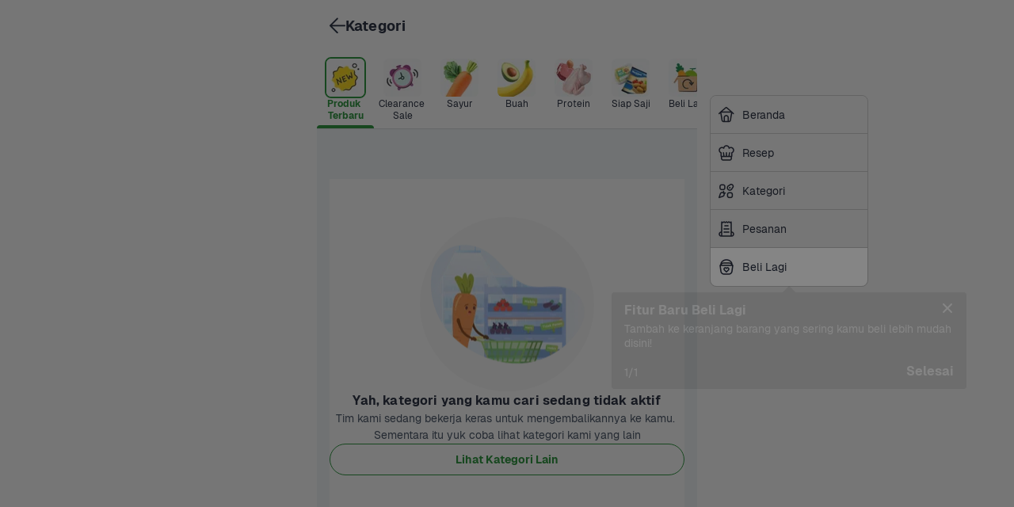

--- FILE ---
content_type: text/html; charset=utf-8
request_url: https://www.sayurbox.com/category/kesehatan-1-c49b120a?selectedCategoryType=ops&touch_point=screen_CATEGORY_perawatantubuh-1-9ab19350&section_source=shop_list_slider_navigation_category_kesehatan-1-c49b120a
body_size: 138911
content:
<!DOCTYPE html>
<html lang="id" style="font-size: 16px;">
  <head>
    <script data-name="gtm">
      (function (w, d, s, l, i) {
        w[l] = w[l] || [];
        w[l].push({ "gtm.start": new Date().getTime(), event: "gtm.js" });
        var f = d.getElementsByTagName(s)[0],
          j = d.createElement(s),
          dl = l != "dataLayer" ? "&l=" + l : "";
        j.async = true;
        j.src = "//www.googletagmanager.com/gtm.js?id=" + i + dl;
        f.parentNode.insertBefore(j, f);
      })(
        window,
        document,
        "script",
        "dataLayer",
        "GTM-M8LZT48"
      );
    </script>
    <meta charset="utf-8" />
    <title>Jual Berbagai Produk Kesehatan Online | Sayurbox</title>
    <meta name="description" content="Belanja dan beli kebutuhan Kesehatan semakin gampang dengan hadirnya Sayurbox. Sayurbox menyediakan berbagai produk Kesehatan." />
    <meta name="HandheldFriendly" content="True" />
    <base href="/" />
    <link rel="preconnect" href="https://assets.sayurbox.com" />
    <link rel="dns-prefetch" href="https://assets.sayurbox.com" />
    <link rel="preconnect" href="https://ik.imagekit.io/dcjlghyytp1" />
    <link rel="dns-prefetch" href="https://ik.imagekit.io/dcjlghyytp1" />
    <link rel="manifest" href="/manifest.json" />
    <link rel="canonical" href="https://www.sayurbox.com/category/kesehatan-1-c49b120a" />
     
    <script type="application/ld+json">
      {"@context":"https://schema.org","@type":"WebSite","url":"https://www.sayurbox.com","potentialAction":{"@type":"SearchAction","target":"https://www.sayurbox.com/search?q={search_term_string}","query-input":"required name=search_term_string"}}
    </script>
    
    <script type="application/ld+json">
      {"@context":"https://schema.org","@type":"Organization","name":"Sayurbox","url":"https://www.sayurbox.com","logo":"https://www.sayurbox.com/assets/images/logo-color.png","sameAs":["https://twitter.com/Sayurbox","https://www.facebook.com/sayurbox","https://www.linkedin.com/company/sayurboxofficial/","https://www.instagram.com/sayurbox/","https://www.youtube.com/c/Sayurbox"]}
    </script>
    
    <script type="application/ld+json">
      {"@context":"https://schema.org","@type":"MobileApplication","name":"Sayurbox","operatingSystem":"ANDROID","applicationCategory":"ShoppingApplication","aggregateRating":{"@type":"AggregateRating","ratingValue":"4.8","ratingCount":"33345"},"offers":{"@type":"Offer","price":"0","priceCurrency":"IDR"}}
    </script>
    
    <script type="application/ld+json">
      {"@context":"https://schema.org","@type":"MobileApplication","name":"Sayurbox","operatingSystem":"IOS","applicationCategory":"ShoppingApplication","aggregateRating":{"@type":"AggregateRating","ratingValue":"4.8","ratingCount":"33345"},"offers":{"@type":"Offer","price":"0","priceCurrency":"IDR"}}
    </script>
    
    <script type="application/ld+json">
      {"@context":"https://schema.org","@type":"BreadcrumbList","itemListElement":[{"@type":"ListItem","position":1,"item":{"@id":"https://www.sayurbox.com","name":"Beranda"}},{"@type":"ListItem","position":2,"item":{"@id":"https://www.sayurbox.comhttps://www.sayurbox.com/category","name":"Kategori"}},{"@type":"ListItem","position":3,"item":{"@id":"https://www.sayurbox.comhttps://www.sayurbox.com/category/kesehatan-1-c49b120a","name":"Kesehatan"}}]}
    </script>
    
    <script type="application/ld+json">
      {"@context":"https://schema.org","@type":"Product","name":"Kesehatan","description":"Belanja dan beli kebutuhan Kesehatan semakin gampang dengan hadirnya Sayurbox. Sayurbox menyediakan berbagai produk Kesehatan.","image":["https://ik.imagekit.io/dcjlghyytp1/490b02c33e54b488a249f9a845057712?tr=f-auto,w-480"],"aggregateRating":{"reviewCount":"648","@type":"AggregateRating","ratingValue":"5","bestRating":"5","worstRating":"1"}}
    </script>
    
    <script type="application/ld+json">
      {"@context":"https://schema.org","@type":"ItemList","itemListElement":[{"@type":"ListItem","name":" Sania Minyak Goreng Pouch ","image":"https://ik.imagekit.io/dcjlghyytp1/490b02c33e54b488a249f9a845057712?tr=f-auto,w-480","url":"https://www.sayurbox.com/product/minyak-goreng-pouch-sania-ppepbdda","position":1},{"@type":"ListItem","name":"Imboost Original 1 Strip ","image":"https://ik.imagekit.io/dcjlghyytp1/d88fd10b051e65a42aa59db6490331d8?tr=f-auto,w-480","url":"https://www.sayurbox.com/product/immune-booster-imboost-lbvyxzvd","position":2},{"@type":"ListItem","name":"Imboost Extra Effervescent Vit C & D3 Rasa Jeruk","image":"https://ik.imagekit.io/dcjlghyytp1/90e24b14d1432d1608c23c83e2e8f36e?tr=f-auto,w-480","url":"https://www.sayurbox.com/product/suplemen-with-vitamin-c-tube-imboost-effervescent-cuykudnh","position":3},{"@type":"ListItem","name":"Gula Putih Premium Gulaku","image":"https://ik.imagekit.io/dcjlghyytp1/b5b25d6b4a736d71a05741cea0dbe546?tr=f-auto,w-480","url":"https://www.sayurbox.com/product/gula-putih-premium-gulaku-crnbbzox","position":4},{"@type":"ListItem","name":"Bawang Merah","image":"https://ik.imagekit.io/dcjlghyytp1/9816c46365db4df0b9554fdaed011e5d?tr=f-auto,w-480","url":"https://www.sayurbox.com/product/bawang-merah-ldepigal","position":5},{"@type":"ListItem","name":"Madu Murni Botol Madu TJ","image":"https://ik.imagekit.io/dcjlghyytp1/babf27dd064ac1581c4fc4ca814d65be?tr=f-auto,w-480","url":"https://www.sayurbox.com/product/madu-murni-botol-madu-tj-lopbsfov","position":6},{"@type":"ListItem","name":"Vitamin B Complex IPI","image":"https://ik.imagekit.io/dcjlghyytp1/b23c3664a0a36094a20d938256bf2128?tr=f-auto,w-480","url":"https://www.sayurbox.com/product/vitamin-b-complex-ipi-vkqzlhxh","position":7},{"@type":"ListItem","name":"Suplemen Vitamin D3 1000IU IPI","image":"https://ik.imagekit.io/dcjlghyytp1/3cff9727ea8ca0dccfd8baaa567487cc?tr=f-auto,w-480","url":"https://www.sayurbox.com/product/suplemen-vitamin-d3-1000iu-ipi-guqxyqeb","position":8},{"@type":"ListItem","name":"My Baby Minyak Telon Plus Eucalyptus","image":"https://ik.imagekit.io/dcjlghyytp1/86abc935eda7e4bded9b17a179019585?tr=f-auto,w-480","url":"https://www.sayurbox.com/product/minyak-telon-my-baby-150-ml-lmpeiifu","position":9},{"@type":"ListItem","name":"My Baby Kids Minyak Kayu Putih Plus Citronela & Eucalyptus","image":"https://ik.imagekit.io/dcjlghyytp1/8a2924a973bc1bb350d44d9aabe69f65?tr=f-auto,w-480","url":"https://www.sayurbox.com/product/minyak-kayu-putih-botol-my-baby-kids-60-ml-jmpunhvo","position":10},{"@type":"ListItem","name":"Saori Saus Teriyaki ","image":"https://ik.imagekit.io/dcjlghyytp1/227ef52dc889a38038f7ee89865d04d3?tr=f-auto,w-480","url":"https://www.sayurbox.com/product/saus-teriyaki-botol-saori-dukpzbbl","position":11},{"@type":"ListItem","name":"Tomat Merah","image":"https://ik.imagekit.io/dcjlghyytp1/b70d2c7c80efe950071dd8f1c218cd8d?tr=f-auto,w-480","url":"https://www.sayurbox.com/product/tomat-merah-ztfytxsf","position":12}]}
    </script>
        
    <meta
      name="og:title"
      property="og:title"
      content="Jual Berbagai Produk Kesehatan Online"
    />
    <meta
      name="og:description"
      property="og:description"
      content="Belanja dan beli kebutuhan Kesehatan semakin gampang dengan hadirnya Sayurbox. Sayurbox menyediakan berbagai produk Kesehatan."
    />
    <meta
      name="og:image"
      property="og:image"
      content="https://ik.imagekit.io/dcjlghyytp1/490b02c33e54b488a249f9a845057712?tr=f-auto,w-480"
    />
    <meta name="og:url" property="og:url" content="https://www.sayurbox.com/category/kesehatan-1-c49b120a" />
    <meta name="og:locale" content="id_ID" />
    <meta name="twitter:card" content="summary" />
    <meta name="twitter:site" content="@sayurbox" />
    <meta name="twitter:creator" content="@sayurbox" />
    <meta name="twitter:title" content="Jual Berbagai Produk Kesehatan Online | Sayurbox" />
    <meta name="twitter:description" content="Belanja dan beli kebutuhan Kesehatan semakin gampang dengan hadirnya Sayurbox. Sayurbox menyediakan berbagai produk Kesehatan." />
    <meta name="twitter:image" content="https://ik.imagekit.io/dcjlghyytp1/490b02c33e54b488a249f9a845057712?tr=f-auto,w-480" />
    <meta
      name="fb:app:id"
      property="fb:app_id"
      content="1707522719497975"
    />
    <meta
      name="fb:type"
      property="og:type"
      content="website"
    />
    
    <meta name="theme-color" content="#BDE7B1" />
    
    <meta
      name="viewport"
      content="width=device-width, initial-scale=1, user-scalable=no, minimal-ui"
    />
    <meta
      name="google-site-verification"
      content="c4WUYK-FtX5aEUex6gRAbXcdhod4eJp4wyRa6wBrST8"
    />
    <meta
      name="google-site-verification"
      content=""
    />
    <meta
      name="google-site-verification"
      content=""
    />
    <meta name="apple-mobile-web-app-title" content="Sayurbox" />
    <meta name="apple-mobile-web-app-capable" content="yes" />
    <meta name="apple-mobile-web-app-status-bar-style" content="black" />
    <style data-name="base-style">
      /* These styles make the body full-height */
      html,
      body {
        height: 100%;
        padding: 0;
        margin: 0;
      }
      /* These styles disable body scrolling if you are using <ScrollView> */
      body {
        overflow: hidden;
      }
      /* These styles make the root element full-height */
      #root {
        display: flex;
        height: 100%;
      }
      /* latin-ext */
      @font-face {
        font-family: "Geist-ThinItalic";
        font-style: italic;
        font-weight: 100;
        font-display: swap;
        src: url(https://assets.sayurbox.com/assets/fonts/Geist-ThinItalic-eb3640baea7acebf.woff2)
          format("woff2");
        unicode-range: U + 100-024f, U + 259, U + 1-1eff, U + 2020,
          U + 20a0-20ab, U + 20ad-20cf, U + 2113, U + 2c60-2c7f, U+A720-A7FF;
      }
      /* latin */
      @font-face {
        font-family: "Geist-ThinItalic";
        font-style: italic;
        font-weight: 100;
        font-display: swap;
        src: url(https://assets.sayurbox.com/assets/fonts/Geist-ThinItalic-eb3640baea7acebf.woff2)
          format("woff2");
        unicode-range: U + 0-00ff, U + 131, U + 152-0153, U + 2bb-02bc, U + 2c6,
          U + 2 DA, U + 2 DC, U + 2000-206f, U + 2074, U + 20 AC, U + 2122,
          U + 2191, U + 2193, U + 2212, U + 2215, U+FEFF, U+FFFD;
      }
      /* latin-ext */
      @font-face {
        font-family: "Geist-LightItalic";
        font-style: italic;
        font-weight: 300;
        font-display: swap;
        src: url(https://assets.sayurbox.com/assets/fonts/Geist-LightItalic-0b2547991bc29f6b.woff2)
          format("woff2");
        unicode-range: U + 100-024f, U + 259, U + 1-1eff, U + 2020,
          U + 20a0-20ab, U + 20ad-20cf, U + 2113, U + 2c60-2c7f, U+A720-A7FF;
      }
      /* latin */
      @font-face {
        font-family: "Geist-LightItalic";
        font-style: italic;
        font-weight: 300;
        font-display: swap;
        src: url(https://assets.sayurbox.com/assets/fonts/Geist-LightItalic-0b2547991bc29f6b.woff2)
          format("woff2");
        unicode-range: U + 0-00ff, U + 131, U + 152-0153, U + 2bb-02bc, U + 2c6,
          U + 2 DA, U + 2 DC, U + 2000-206f, U + 2074, U + 20 AC, U + 2122,
          U + 2191, U + 2193, U + 2212, U + 2215, U+FEFF, U+FFFD;
      }
      /* latin-ext */
      @font-face {
        font-family: "Geist-Italic";
        font-style: italic;
        font-weight: 400;
        font-display: swap;
        src: url(https://assets.sayurbox.com/assets/fonts/Geist-Italic-b886ae887e11d3f9.woff2)
          format("woff2");
        unicode-range: U + 100-024f, U + 259, U + 1-1eff, U + 2020,
          U + 20a0-20ab, U + 20ad-20cf, U + 2113, U + 2c60-2c7f, U+A720-A7FF;
      }
      /* latin */
      @font-face {
        font-family: "Geist-Italic";
        font-style: italic;
        font-weight: 400;
        font-display: swap;
        src: url(https://assets.sayurbox.com/assets/fonts/Geist-Italic-b886ae887e11d3f9.woff2)
          format("woff2");
        unicode-range: U + 0-00ff, U + 131, U + 152-0153, U + 2bb-02bc, U + 2c6,
          U + 2 DA, U + 2 DC, U + 2000-206f, U + 2074, U + 20 AC, U + 2122,
          U + 2191, U + 2193, U + 2212, U + 2215, U+FEFF, U+FFFD;
      }
      /* latin-ext */
      @font-face {
        font-family: "Geist-MediumItalic";
        font-style: italic;
        font-weight: 500;
        font-display: swap;
        src: url(https://assets.sayurbox.com/assets/fonts/Geist-MediumItalic-7fb7abe0497d48aa.woff2)
          format("woff2");
        unicode-range: U + 100-024f, U + 259, U + 1-1eff, U + 2020,
          U + 20a0-20ab, U + 20ad-20cf, U + 2113, U + 2c60-2c7f, U+A720-A7FF;
      }
      /* latin */
      @font-face {
        font-family: "Geist-MediumItalic";
        font-style: italic;
        font-weight: 500;
        font-display: swap;
        src: url(https://assets.sayurbox.com/assets/fonts/Geist-MediumItalic-7fb7abe0497d48aa.woff2)
          format("woff2");
        unicode-range: U + 0-00ff, U + 131, U + 152-0153, U + 2bb-02bc, U + 2c6,
          U + 2 DA, U + 2 DC, U + 2000-206f, U + 2074, U + 20 AC, U + 2122,
          U + 2191, U + 2193, U + 2212, U + 2215, U+FEFF, U+FFFD;
      }
      /* latin-ext */
      @font-face {
        font-family: "Geist-SemiBoldItalic";
        font-style: italic;
        font-weight: 600;
        font-display: swap;
        src: url(https://assets.sayurbox.com/assets/fonts/Geist-SemiBoldItalic-0c8bef23a5942b70.woff2)
          format("woff2");
        unicode-range: U + 100-024f, U + 259, U + 1-1eff, U + 2020,
          U + 20a0-20ab, U + 20ad-20cf, U + 2113, U + 2c60-2c7f, U+A720-A7FF;
      }
      /* latin */
      @font-face {
        font-family: "Geist-SemiBoldItalic";
        font-style: italic;
        font-weight: 600;
        font-display: swap;
        src: url(https://assets.sayurbox.com/assets/fonts/Geist-SemiBoldItalic-0c8bef23a5942b70.woff2)
          format("woff2");
        unicode-range: U + 0-00ff, U + 131, U + 152-0153, U + 2bb-02bc, U + 2c6,
          U + 2 DA, U + 2 DC, U + 2000-206f, U + 2074, U + 20 AC, U + 2122,
          U + 2191, U + 2193, U + 2212, U + 2215, U+FEFF, U+FFFD;
      }
      /* latin-ext */
      @font-face {
        font-family: "Geist-BoldItalic";
        font-style: italic;
        font-weight: 700;
        font-display: swap;
        src: url(https://assets.sayurbox.com/assets/fonts/Geist-BoldItalic-f49d25e3b936fdb7.woff2)
          format("woff2");
        unicode-range: U + 100-024f, U + 259, U + 1-1eff, U + 2020,
          U + 20a0-20ab, U + 20ad-20cf, U + 2113, U + 2c60-2c7f, U+A720-A7FF;
      }
      /* latin */
      @font-face {
        font-family: "Geist-BoldItalic";
        font-style: italic;
        font-weight: 700;
        font-display: swap;
        src: url(https://assets.sayurbox.com/assets/fonts/Geist-BoldItalic-f49d25e3b936fdb7.woff2)
          format("woff2");
        unicode-range: U + 0-00ff, U + 131, U + 152-0153, U + 2bb-02bc, U + 2c6,
          U + 2 DA, U + 2 DC, U + 2000-206f, U + 2074, U + 20 AC, U + 2122,
          U + 2191, U + 2193, U + 2212, U + 2215, U+FEFF, U+FFFD;
      }
      /* latin-ext */
      @font-face {
        font-family: "Geist-BlackItalic";
        font-style: italic;
        font-weight: 900;
        font-display: swap;
        src: url(https://assets.sayurbox.com/assets/fonts/Geist-BlackItalic-a2a7f070eaf69fc7.woff2)
          format("woff2");
        unicode-range: U + 100-024f, U + 259, U + 1-1eff, U + 2020,
          U + 20a0-20ab, U + 20ad-20cf, U + 2113, U + 2c60-2c7f, U+A720-A7FF;
      }
      /* latin */
      @font-face {
        font-family: "Geist-BlackItalic";
        font-style: italic;
        font-weight: 900;
        font-display: swap;
        src: url(https://assets.sayurbox.com/assets/fonts/Geist-BlackItalic-a2a7f070eaf69fc7.woff2)
          format("woff2");
        unicode-range: U + 0-00ff, U + 131, U + 152-0153, U + 2bb-02bc, U + 2c6,
          U + 2 DA, U + 2 DC, U + 2000-206f, U + 2074, U + 20 AC, U + 2122,
          U + 2191, U + 2193, U + 2212, U + 2215, U+FEFF, U+FFFD;
      }
      /* latin-ext */
      @font-face {
        font-family: "Geist-Thin";
        font-style: normal;
        font-weight: 100;
        font-display: swap;
        src: url(https://assets.sayurbox.com/assets/fonts/Geist-Thin-93eb16ea45778cc0.woff2)
          format("woff2");
        unicode-range: U + 100-024f, U + 259, U + 1-1eff, U + 2020,
          U + 20a0-20ab, U + 20ad-20cf, U + 2113, U + 2c60-2c7f, U+A720-A7FF;
      }
      /* latin */
      @font-face {
        font-family: "Geist-Thin";
        font-style: normal;
        font-weight: 100;
        font-display: swap;
        src: url(https://assets.sayurbox.com/assets/fonts/Geist-Thin-93eb16ea45778cc0.woff2)
          format("woff2");
        unicode-range: U + 0-00ff, U + 131, U + 152-0153, U + 2bb-02bc, U + 2c6,
          U + 2 DA, U + 2 DC, U + 2000-206f, U + 2074, U + 20 AC, U + 2122,
          U + 2191, U + 2193, U + 2212, U + 2215, U+FEFF, U+FFFD;
      }
      /* latin-ext */
      @font-face {
        font-family: "Geist-Light";
        font-style: normal;
        font-weight: 300;
        font-display: swap;
        src: url(https://assets.sayurbox.com/assets/fonts/Geist-Light-fff322a4386ee3bd.woff2)
          format("woff2");
        unicode-range: U + 100-024f, U + 259, U + 1-1eff, U + 2020,
          U + 20a0-20ab, U + 20ad-20cf, U + 2113, U + 2c60-2c7f, U+A720-A7FF;
      }
      /* latin */
      @font-face {
        font-family: "Geist-Light";
        font-style: normal;
        font-weight: 300;
        font-display: swap;
        src: url(https://assets.sayurbox.com/assets/fonts/Geist-Light-fff322a4386ee3bd.woff2)
          format("woff2");
        unicode-range: U + 0-00ff, U + 131, U + 152-0153, U + 2bb-02bc, U + 2c6,
          U + 2 DA, U + 2 DC, U + 2000-206f, U + 2074, U + 20 AC, U + 2122,
          U + 2191, U + 2193, U + 2212, U + 2215, U+FEFF, U+FFFD;
      }
      /* latin-ext */
      @font-face {
        font-family: "Geist-Regular";
        font-style: normal;
        font-weight: 400;
        font-display: swap;
        src: url(https://assets.sayurbox.com/assets/fonts/Geist-Regular-27b7fb01a35759a7.woff2)
          format("woff2");
        unicode-range: U + 100-024f, U + 259, U + 1-1eff, U + 2020,
          U + 20a0-20ab, U + 20ad-20cf, U + 2113, U + 2c60-2c7f, U+A720-A7FF;
      }
      /* latin */
      @font-face {
        font-family: "Geist-Regular";
        font-style: normal;
        font-weight: 400;
        font-display: swap;
        src: url(https://assets.sayurbox.com/assets/fonts/Geist-Regular-27b7fb01a35759a7.woff2)
          format("woff2");
        unicode-range: U + 0-00ff, U + 131, U + 152-0153, U + 2bb-02bc, U + 2c6,
          U + 2 DA, U + 2 DC, U + 2000-206f, U + 2074, U + 20 AC, U + 2122,
          U + 2191, U + 2193, U + 2212, U + 2215, U+FEFF, U+FFFD;
      }
      /* latin-ext */
      @font-face {
        font-family: "Geist-Medium";
        font-style: normal;
        font-weight: 500;
        font-display: swap;
        src: url(https://assets.sayurbox.com/assets/fonts/Geist-Medium-3f4be0dda9f365ba.woff2)
          format("woff2");
        unicode-range: U + 100-024f, U + 259, U + 1-1eff, U + 2020,
          U + 20a0-20ab, U + 20ad-20cf, U + 2113, U + 2c60-2c7f, U+A720-A7FF;
      }
      /* latin */
      @font-face {
        font-family: "Geist-Medium";
        font-style: normal;
        font-weight: 500;
        font-display: swap;
        src: url(https://assets.sayurbox.com/assets/fonts/Geist-Medium-3f4be0dda9f365ba.woff2)
          format("woff2");
        unicode-range: U + 0-00ff, U + 131, U + 152-0153, U + 2bb-02bc, U + 2c6,
          U + 2 DA, U + 2 DC, U + 2000-206f, U + 2074, U + 20 AC, U + 2122,
          U + 2191, U + 2193, U + 2212, U + 2215, U+FEFF, U+FFFD;
      }
      /* latin-ext */
      @font-face {
        font-family: "Geist-SemiBold";
        font-style: normal;
        font-weight: 600;
        font-display: swap;
        src: url(https://assets.sayurbox.com/assets/fonts/Geist-SemiBold-dd169146176c7579.woff2)
          format("woff2");
        unicode-range: U + 100-024f, U + 259, U + 1-1eff, U + 2020,
          U + 20a0-20ab, U + 20ad-20cf, U + 2113, U + 2c60-2c7f, U+A720-A7FF;
      }
      /* latin */
      @font-face {
        font-family: "Geist-SemiBold";
        font-style: normal;
        font-weight: 600;
        font-display: swap;
        src: url(https://assets.sayurbox.com/assets/fonts/Geist-SemiBold-dd169146176c7579.woff2)
          format("woff2");
        unicode-range: U + 0-00ff, U + 131, U + 152-0153, U + 2bb-02bc, U + 2c6,
          U + 2 DA, U + 2 DC, U + 2000-206f, U + 2074, U + 20 AC, U + 2122,
          U + 2191, U + 2193, U + 2212, U + 2215, U+FEFF, U+FFFD;
      }
      /* latin-ext */
      @font-face {
        font-family: "Geist-Bold";
        font-style: normal;
        font-weight: 700;
        font-display: swap;
        src: url(https://assets.sayurbox.com/assets/fonts/Geist-Bold-245c75a43c65bfdc.woff2)
          format("woff2");
        unicode-range: U + 100-024f, U + 259, U + 1-1eff, U + 2020,
          U + 20a0-20ab, U + 20ad-20cf, U + 2113, U + 2c60-2c7f, U+A720-A7FF;
      }
      /* latin */
      @font-face {
        font-family: "Geist-Bold";
        font-style: normal;
        font-weight: 700;
        font-display: swap;
        src: url(https://assets.sayurbox.com/assets/fonts/Geist-Bold-245c75a43c65bfdc.woff2)
          format("woff2");
        unicode-range: U + 0-00ff, U + 131, U + 152-0153, U + 2bb-02bc, U + 2c6,
          U + 2 DA, U + 2 DC, U + 2000-206f, U + 2074, U + 20 AC, U + 2122,
          U + 2191, U + 2193, U + 2212, U + 2215, U+FEFF, U+FFFD;
      }
      /* latin-ext */
      @font-face {
        font-family: "Geist-Black";
        font-style: normal;
        font-weight: 900;
        font-display: swap;
        src: url(https://assets.sayurbox.com/assets/fonts/Geist-Black-2e84367a3f9fd101.woff2)
          format("woff2");
        unicode-range: U + 100-024f, U + 259, U + 1-1eff, U + 2020,
          U + 20a0-20ab, U + 20ad-20cf, U + 2113, U + 2c60-2c7f, U+A720-A7FF;
      }
      /* latin */
      @font-face {
        font-family: "Geist-Black";
        font-style: normal;
        font-weight: 900;
        font-display: swap;
        src: url(https://assets.sayurbox.com/assets/fonts/Geist-Black-2e84367a3f9fd101.woff2)
          format("woff2");
        unicode-range: U + 0-00ff, U + 131, U + 152-0153, U + 2bb-02bc, U + 2c6,
          U + 2 DA, U + 2 DC, U + 2000-206f, U + 2074, U + 20 AC, U + 2122,
          U + 2191, U + 2193, U + 2212, U + 2215, U+FEFF, U+FFFD;
      }
      /* number input override */
      input[type="number"]::-webkit-outer-spin-button,
      input[type="number"]::-webkit-inner-spin-button {
        -webkit-appearance: none;
        margin: 0;
      }
      input[type="number"] {
        -moz-appearance: textfield;
      }
    </style>
    
    <link
      rel="apple-touch-icon"
      sizes="180x180"
      href="https://assets.sayurbox.com/assets/images/icons/apple-touch-icon-e2ee763b4719f747.png"
    />
    <link
      rel="icon"
      sizes="16x16"
      href="https://assets.sayurbox.com/assets/images/icons/favicon-16x16-86c163af3220af24.png"
      type="image/png"
    />
    <link
      rel="icon"
      sizes="32x32"
      href="https://assets.sayurbox.com/assets/images/icons/favicon-32x32-98f9e1c83eb67425.png"
      type="image/png"
    />
    <link
      rel="icon"
      sizes="192x192"
      href="https://assets.sayurbox.com/assets/images/icons/android-chrome-192x192-664cf559561c961a.png"
      type="image/png"
    />
    <link
      rel="icon"
      sizes="194x194"
      href="https://assets.sayurbox.com/assets/images/icons/favicon-194x194-145e4f2224238e08.png"
      type="image/png"
    />
    <link
      rel="icon"
      href="https://assets.sayurbox.com/assets/images/icons/favicon-ef0c814e500dce10.svg"
      type="image/svg+xml"
    />
    <link
      rel="mask-icon"
      href="https://assets.sayurbox.com/assets/images/icons/safari-pinned-tab-a8dfe4dfff3aa95c.svg"
      color="#315d23"
    />
    <link
      rel="preload"
      as="script"
      href="https://assets.sayurbox.com/assets/js/runtime/runtime.85846ebfb4d46c3e.js"
    />
    <link
      rel="preload"
      as="script"
      href="https://assets.sayurbox.com/assets/js/webVendor/webVendor.d6f6421b48471433.js"
    />
    <link
      rel="preload"
      as="script"
      href="https://assets.sayurbox.com/assets/js/sbLib/sbLib.248a761dd40d7dc7.js"
    />
    <link
      rel="preload"
      as="script"
      href="https://assets.sayurbox.com/assets/js/sbDls/sbDls.9634c1fc0d2075a7.js"
    />
    <link
      rel="preload"
      as="script"
      href="https://assets.sayurbox.com/assets/js/sbAnimation/sbAnimation.680336fb5cff7f81.js"
    />
    
    <link
      rel="preload"
      as="script"
      href="https://assets.sayurbox.com/assets/js/desktop/desktop.be9aa181142cca9f.js"
    />
    
    <script type="text/javascript" data-name="height-resizer">
      // Enable proper window height
      var customViewportCorrectionVariable = "vh";
      function setViewportProperty(doc) {
        var prevClientHeight;
        var customVar = "--" + (customViewportCorrectionVariable || "vh");
        function handleResize() {
          var clientHeight = doc.clientHeight;
          if (clientHeight === prevClientHeight) return;

          requestAnimationFrame(function updateViewportHeight() {
            var customVh = clientHeight * 0.01;
            doc.style.setProperty(customVar, customVh + "px");
            prevClientHeight = clientHeight;
          });
        }
        handleResize();
        return handleResize;
      }
      window.addEventListener(
        "resize",
        setViewportProperty(document.documentElement)
      );
    </script>
  </head>
</html>
<!DOCTYPE html>
<html lang="id" style="font-size: 16px;">
  <head>
    <script data-name="gtm">
      (function (w, d, s, l, i) {
        w[l] = w[l] || [];
        w[l].push({ "gtm.start": new Date().getTime(), event: "gtm.js" });
        var f = d.getElementsByTagName(s)[0],
          j = d.createElement(s),
          dl = l != "dataLayer" ? "&l=" + l : "";
        j.async = true;
        j.src = "//www.googletagmanager.com/gtm.js?id=" + i + dl;
        f.parentNode.insertBefore(j, f);
      })(
        window,
        document,
        "script",
        "dataLayer",
        "GTM-M8LZT48"
      );
    </script>
    <meta charset="utf-8" />
    <title>Jual Berbagai Produk Kesehatan Online | Sayurbox</title>
    <meta name="description" content="Belanja dan beli kebutuhan Kesehatan semakin gampang dengan hadirnya Sayurbox. Sayurbox menyediakan berbagai produk Kesehatan." />
    <meta name="HandheldFriendly" content="True" />
    <base href="/" />
    <link rel="preconnect" href="https://assets.sayurbox.com" />
    <link rel="dns-prefetch" href="https://assets.sayurbox.com" />
    <link rel="preconnect" href="https://ik.imagekit.io/dcjlghyytp1" />
    <link rel="dns-prefetch" href="https://ik.imagekit.io/dcjlghyytp1" />
    <link rel="manifest" href="/manifest.json" />
    <link rel="canonical" href="https://www.sayurbox.com/category/kesehatan-1-c49b120a" />
     
    <script type="application/ld+json">
      {"@context":"https://schema.org","@type":"WebSite","url":"https://www.sayurbox.com","potentialAction":{"@type":"SearchAction","target":"https://www.sayurbox.com/search?q={search_term_string}","query-input":"required name=search_term_string"}}
    </script>
    
    <script type="application/ld+json">
      {"@context":"https://schema.org","@type":"Organization","name":"Sayurbox","url":"https://www.sayurbox.com","logo":"https://www.sayurbox.com/assets/images/logo-color.png","sameAs":["https://twitter.com/Sayurbox","https://www.facebook.com/sayurbox","https://www.linkedin.com/company/sayurboxofficial/","https://www.instagram.com/sayurbox/","https://www.youtube.com/c/Sayurbox"]}
    </script>
    
    <script type="application/ld+json">
      {"@context":"https://schema.org","@type":"MobileApplication","name":"Sayurbox","operatingSystem":"ANDROID","applicationCategory":"ShoppingApplication","aggregateRating":{"@type":"AggregateRating","ratingValue":"4.8","ratingCount":"33345"},"offers":{"@type":"Offer","price":"0","priceCurrency":"IDR"}}
    </script>
    
    <script type="application/ld+json">
      {"@context":"https://schema.org","@type":"MobileApplication","name":"Sayurbox","operatingSystem":"IOS","applicationCategory":"ShoppingApplication","aggregateRating":{"@type":"AggregateRating","ratingValue":"4.8","ratingCount":"33345"},"offers":{"@type":"Offer","price":"0","priceCurrency":"IDR"}}
    </script>
    
    <script type="application/ld+json">
      {"@context":"https://schema.org","@type":"BreadcrumbList","itemListElement":[{"@type":"ListItem","position":1,"item":{"@id":"https://www.sayurbox.com","name":"Beranda"}},{"@type":"ListItem","position":2,"item":{"@id":"https://www.sayurbox.comhttps://www.sayurbox.com/category","name":"Kategori"}},{"@type":"ListItem","position":3,"item":{"@id":"https://www.sayurbox.comhttps://www.sayurbox.com/category/kesehatan-1-c49b120a","name":"Kesehatan"}}]}
    </script>
    
    <script type="application/ld+json">
      {"@context":"https://schema.org","@type":"Product","name":"Kesehatan","description":"Belanja dan beli kebutuhan Kesehatan semakin gampang dengan hadirnya Sayurbox. Sayurbox menyediakan berbagai produk Kesehatan.","image":["https://ik.imagekit.io/dcjlghyytp1/490b02c33e54b488a249f9a845057712?tr=f-auto,w-480"],"aggregateRating":{"reviewCount":"648","@type":"AggregateRating","ratingValue":"5","bestRating":"5","worstRating":"1"}}
    </script>
    
    <script type="application/ld+json">
      {"@context":"https://schema.org","@type":"ItemList","itemListElement":[{"@type":"ListItem","name":" Sania Minyak Goreng Pouch ","image":"https://ik.imagekit.io/dcjlghyytp1/490b02c33e54b488a249f9a845057712?tr=f-auto,w-480","url":"https://www.sayurbox.com/product/minyak-goreng-pouch-sania-ppepbdda","position":1},{"@type":"ListItem","name":"Imboost Original 1 Strip ","image":"https://ik.imagekit.io/dcjlghyytp1/d88fd10b051e65a42aa59db6490331d8?tr=f-auto,w-480","url":"https://www.sayurbox.com/product/immune-booster-imboost-lbvyxzvd","position":2},{"@type":"ListItem","name":"Imboost Extra Effervescent Vit C & D3 Rasa Jeruk","image":"https://ik.imagekit.io/dcjlghyytp1/90e24b14d1432d1608c23c83e2e8f36e?tr=f-auto,w-480","url":"https://www.sayurbox.com/product/suplemen-with-vitamin-c-tube-imboost-effervescent-cuykudnh","position":3},{"@type":"ListItem","name":"Gula Putih Premium Gulaku","image":"https://ik.imagekit.io/dcjlghyytp1/b5b25d6b4a736d71a05741cea0dbe546?tr=f-auto,w-480","url":"https://www.sayurbox.com/product/gula-putih-premium-gulaku-crnbbzox","position":4},{"@type":"ListItem","name":"Bawang Merah","image":"https://ik.imagekit.io/dcjlghyytp1/9816c46365db4df0b9554fdaed011e5d?tr=f-auto,w-480","url":"https://www.sayurbox.com/product/bawang-merah-ldepigal","position":5},{"@type":"ListItem","name":"Madu Murni Botol Madu TJ","image":"https://ik.imagekit.io/dcjlghyytp1/babf27dd064ac1581c4fc4ca814d65be?tr=f-auto,w-480","url":"https://www.sayurbox.com/product/madu-murni-botol-madu-tj-lopbsfov","position":6},{"@type":"ListItem","name":"Vitamin B Complex IPI","image":"https://ik.imagekit.io/dcjlghyytp1/b23c3664a0a36094a20d938256bf2128?tr=f-auto,w-480","url":"https://www.sayurbox.com/product/vitamin-b-complex-ipi-vkqzlhxh","position":7},{"@type":"ListItem","name":"Suplemen Vitamin D3 1000IU IPI","image":"https://ik.imagekit.io/dcjlghyytp1/3cff9727ea8ca0dccfd8baaa567487cc?tr=f-auto,w-480","url":"https://www.sayurbox.com/product/suplemen-vitamin-d3-1000iu-ipi-guqxyqeb","position":8},{"@type":"ListItem","name":"My Baby Minyak Telon Plus Eucalyptus","image":"https://ik.imagekit.io/dcjlghyytp1/86abc935eda7e4bded9b17a179019585?tr=f-auto,w-480","url":"https://www.sayurbox.com/product/minyak-telon-my-baby-150-ml-lmpeiifu","position":9},{"@type":"ListItem","name":"My Baby Kids Minyak Kayu Putih Plus Citronela & Eucalyptus","image":"https://ik.imagekit.io/dcjlghyytp1/8a2924a973bc1bb350d44d9aabe69f65?tr=f-auto,w-480","url":"https://www.sayurbox.com/product/minyak-kayu-putih-botol-my-baby-kids-60-ml-jmpunhvo","position":10},{"@type":"ListItem","name":"Saori Saus Teriyaki ","image":"https://ik.imagekit.io/dcjlghyytp1/227ef52dc889a38038f7ee89865d04d3?tr=f-auto,w-480","url":"https://www.sayurbox.com/product/saus-teriyaki-botol-saori-dukpzbbl","position":11},{"@type":"ListItem","name":"Tomat Merah","image":"https://ik.imagekit.io/dcjlghyytp1/b70d2c7c80efe950071dd8f1c218cd8d?tr=f-auto,w-480","url":"https://www.sayurbox.com/product/tomat-merah-ztfytxsf","position":12}]}
    </script>
        
    <meta
      name="og:title"
      property="og:title"
      content="Jual Berbagai Produk Kesehatan Online"
    />
    <meta
      name="og:description"
      property="og:description"
      content="Belanja dan beli kebutuhan Kesehatan semakin gampang dengan hadirnya Sayurbox. Sayurbox menyediakan berbagai produk Kesehatan."
    />
    <meta
      name="og:image"
      property="og:image"
      content="https://ik.imagekit.io/dcjlghyytp1/490b02c33e54b488a249f9a845057712?tr=f-auto,w-480"
    />
    <meta name="og:url" property="og:url" content="https://www.sayurbox.com/category/kesehatan-1-c49b120a" />
    <meta name="og:locale" content="id_ID" />
    <meta name="twitter:card" content="summary" />
    <meta name="twitter:site" content="@sayurbox" />
    <meta name="twitter:creator" content="@sayurbox" />
    <meta name="twitter:title" content="Jual Berbagai Produk Kesehatan Online | Sayurbox" />
    <meta name="twitter:description" content="Belanja dan beli kebutuhan Kesehatan semakin gampang dengan hadirnya Sayurbox. Sayurbox menyediakan berbagai produk Kesehatan." />
    <meta name="twitter:image" content="https://ik.imagekit.io/dcjlghyytp1/490b02c33e54b488a249f9a845057712?tr=f-auto,w-480" />
    <meta
      name="fb:app:id"
      property="fb:app_id"
      content="1707522719497975"
    />
    <meta
      name="fb:type"
      property="og:type"
      content="website"
    />
    
    <meta name="theme-color" content="#BDE7B1" />
    
    <meta
      name="viewport"
      content="width=device-width, initial-scale=1, user-scalable=no, minimal-ui"
    />
    <meta
      name="google-site-verification"
      content="c4WUYK-FtX5aEUex6gRAbXcdhod4eJp4wyRa6wBrST8"
    />
    <meta
      name="google-site-verification"
      content=""
    />
    <meta
      name="google-site-verification"
      content=""
    />
    <meta name="apple-mobile-web-app-title" content="Sayurbox" />
    <meta name="apple-mobile-web-app-capable" content="yes" />
    <meta name="apple-mobile-web-app-status-bar-style" content="black" />
    <style data-name="base-style">
      /* These styles make the body full-height */
      html,
      body {
        height: 100%;
        padding: 0;
        margin: 0;
      }
      /* These styles disable body scrolling if you are using <ScrollView> */
      body {
        overflow: hidden;
      }
      /* These styles make the root element full-height */
      #root {
        display: flex;
        height: 100%;
      }
      /* latin-ext */
      @font-face {
        font-family: "Geist-ThinItalic";
        font-style: italic;
        font-weight: 100;
        font-display: swap;
        src: url(https://assets.sayurbox.com/assets/fonts/Geist-ThinItalic-eb3640baea7acebf.woff2)
          format("woff2");
        unicode-range: U + 100-024f, U + 259, U + 1-1eff, U + 2020,
          U + 20a0-20ab, U + 20ad-20cf, U + 2113, U + 2c60-2c7f, U+A720-A7FF;
      }
      /* latin */
      @font-face {
        font-family: "Geist-ThinItalic";
        font-style: italic;
        font-weight: 100;
        font-display: swap;
        src: url(https://assets.sayurbox.com/assets/fonts/Geist-ThinItalic-eb3640baea7acebf.woff2)
          format("woff2");
        unicode-range: U + 0-00ff, U + 131, U + 152-0153, U + 2bb-02bc, U + 2c6,
          U + 2 DA, U + 2 DC, U + 2000-206f, U + 2074, U + 20 AC, U + 2122,
          U + 2191, U + 2193, U + 2212, U + 2215, U+FEFF, U+FFFD;
      }
      /* latin-ext */
      @font-face {
        font-family: "Geist-LightItalic";
        font-style: italic;
        font-weight: 300;
        font-display: swap;
        src: url(https://assets.sayurbox.com/assets/fonts/Geist-LightItalic-0b2547991bc29f6b.woff2)
          format("woff2");
        unicode-range: U + 100-024f, U + 259, U + 1-1eff, U + 2020,
          U + 20a0-20ab, U + 20ad-20cf, U + 2113, U + 2c60-2c7f, U+A720-A7FF;
      }
      /* latin */
      @font-face {
        font-family: "Geist-LightItalic";
        font-style: italic;
        font-weight: 300;
        font-display: swap;
        src: url(https://assets.sayurbox.com/assets/fonts/Geist-LightItalic-0b2547991bc29f6b.woff2)
          format("woff2");
        unicode-range: U + 0-00ff, U + 131, U + 152-0153, U + 2bb-02bc, U + 2c6,
          U + 2 DA, U + 2 DC, U + 2000-206f, U + 2074, U + 20 AC, U + 2122,
          U + 2191, U + 2193, U + 2212, U + 2215, U+FEFF, U+FFFD;
      }
      /* latin-ext */
      @font-face {
        font-family: "Geist-Italic";
        font-style: italic;
        font-weight: 400;
        font-display: swap;
        src: url(https://assets.sayurbox.com/assets/fonts/Geist-Italic-b886ae887e11d3f9.woff2)
          format("woff2");
        unicode-range: U + 100-024f, U + 259, U + 1-1eff, U + 2020,
          U + 20a0-20ab, U + 20ad-20cf, U + 2113, U + 2c60-2c7f, U+A720-A7FF;
      }
      /* latin */
      @font-face {
        font-family: "Geist-Italic";
        font-style: italic;
        font-weight: 400;
        font-display: swap;
        src: url(https://assets.sayurbox.com/assets/fonts/Geist-Italic-b886ae887e11d3f9.woff2)
          format("woff2");
        unicode-range: U + 0-00ff, U + 131, U + 152-0153, U + 2bb-02bc, U + 2c6,
          U + 2 DA, U + 2 DC, U + 2000-206f, U + 2074, U + 20 AC, U + 2122,
          U + 2191, U + 2193, U + 2212, U + 2215, U+FEFF, U+FFFD;
      }
      /* latin-ext */
      @font-face {
        font-family: "Geist-MediumItalic";
        font-style: italic;
        font-weight: 500;
        font-display: swap;
        src: url(https://assets.sayurbox.com/assets/fonts/Geist-MediumItalic-7fb7abe0497d48aa.woff2)
          format("woff2");
        unicode-range: U + 100-024f, U + 259, U + 1-1eff, U + 2020,
          U + 20a0-20ab, U + 20ad-20cf, U + 2113, U + 2c60-2c7f, U+A720-A7FF;
      }
      /* latin */
      @font-face {
        font-family: "Geist-MediumItalic";
        font-style: italic;
        font-weight: 500;
        font-display: swap;
        src: url(https://assets.sayurbox.com/assets/fonts/Geist-MediumItalic-7fb7abe0497d48aa.woff2)
          format("woff2");
        unicode-range: U + 0-00ff, U + 131, U + 152-0153, U + 2bb-02bc, U + 2c6,
          U + 2 DA, U + 2 DC, U + 2000-206f, U + 2074, U + 20 AC, U + 2122,
          U + 2191, U + 2193, U + 2212, U + 2215, U+FEFF, U+FFFD;
      }
      /* latin-ext */
      @font-face {
        font-family: "Geist-SemiBoldItalic";
        font-style: italic;
        font-weight: 600;
        font-display: swap;
        src: url(https://assets.sayurbox.com/assets/fonts/Geist-SemiBoldItalic-0c8bef23a5942b70.woff2)
          format("woff2");
        unicode-range: U + 100-024f, U + 259, U + 1-1eff, U + 2020,
          U + 20a0-20ab, U + 20ad-20cf, U + 2113, U + 2c60-2c7f, U+A720-A7FF;
      }
      /* latin */
      @font-face {
        font-family: "Geist-SemiBoldItalic";
        font-style: italic;
        font-weight: 600;
        font-display: swap;
        src: url(https://assets.sayurbox.com/assets/fonts/Geist-SemiBoldItalic-0c8bef23a5942b70.woff2)
          format("woff2");
        unicode-range: U + 0-00ff, U + 131, U + 152-0153, U + 2bb-02bc, U + 2c6,
          U + 2 DA, U + 2 DC, U + 2000-206f, U + 2074, U + 20 AC, U + 2122,
          U + 2191, U + 2193, U + 2212, U + 2215, U+FEFF, U+FFFD;
      }
      /* latin-ext */
      @font-face {
        font-family: "Geist-BoldItalic";
        font-style: italic;
        font-weight: 700;
        font-display: swap;
        src: url(https://assets.sayurbox.com/assets/fonts/Geist-BoldItalic-f49d25e3b936fdb7.woff2)
          format("woff2");
        unicode-range: U + 100-024f, U + 259, U + 1-1eff, U + 2020,
          U + 20a0-20ab, U + 20ad-20cf, U + 2113, U + 2c60-2c7f, U+A720-A7FF;
      }
      /* latin */
      @font-face {
        font-family: "Geist-BoldItalic";
        font-style: italic;
        font-weight: 700;
        font-display: swap;
        src: url(https://assets.sayurbox.com/assets/fonts/Geist-BoldItalic-f49d25e3b936fdb7.woff2)
          format("woff2");
        unicode-range: U + 0-00ff, U + 131, U + 152-0153, U + 2bb-02bc, U + 2c6,
          U + 2 DA, U + 2 DC, U + 2000-206f, U + 2074, U + 20 AC, U + 2122,
          U + 2191, U + 2193, U + 2212, U + 2215, U+FEFF, U+FFFD;
      }
      /* latin-ext */
      @font-face {
        font-family: "Geist-BlackItalic";
        font-style: italic;
        font-weight: 900;
        font-display: swap;
        src: url(https://assets.sayurbox.com/assets/fonts/Geist-BlackItalic-a2a7f070eaf69fc7.woff2)
          format("woff2");
        unicode-range: U + 100-024f, U + 259, U + 1-1eff, U + 2020,
          U + 20a0-20ab, U + 20ad-20cf, U + 2113, U + 2c60-2c7f, U+A720-A7FF;
      }
      /* latin */
      @font-face {
        font-family: "Geist-BlackItalic";
        font-style: italic;
        font-weight: 900;
        font-display: swap;
        src: url(https://assets.sayurbox.com/assets/fonts/Geist-BlackItalic-a2a7f070eaf69fc7.woff2)
          format("woff2");
        unicode-range: U + 0-00ff, U + 131, U + 152-0153, U + 2bb-02bc, U + 2c6,
          U + 2 DA, U + 2 DC, U + 2000-206f, U + 2074, U + 20 AC, U + 2122,
          U + 2191, U + 2193, U + 2212, U + 2215, U+FEFF, U+FFFD;
      }
      /* latin-ext */
      @font-face {
        font-family: "Geist-Thin";
        font-style: normal;
        font-weight: 100;
        font-display: swap;
        src: url(https://assets.sayurbox.com/assets/fonts/Geist-Thin-93eb16ea45778cc0.woff2)
          format("woff2");
        unicode-range: U + 100-024f, U + 259, U + 1-1eff, U + 2020,
          U + 20a0-20ab, U + 20ad-20cf, U + 2113, U + 2c60-2c7f, U+A720-A7FF;
      }
      /* latin */
      @font-face {
        font-family: "Geist-Thin";
        font-style: normal;
        font-weight: 100;
        font-display: swap;
        src: url(https://assets.sayurbox.com/assets/fonts/Geist-Thin-93eb16ea45778cc0.woff2)
          format("woff2");
        unicode-range: U + 0-00ff, U + 131, U + 152-0153, U + 2bb-02bc, U + 2c6,
          U + 2 DA, U + 2 DC, U + 2000-206f, U + 2074, U + 20 AC, U + 2122,
          U + 2191, U + 2193, U + 2212, U + 2215, U+FEFF, U+FFFD;
      }
      /* latin-ext */
      @font-face {
        font-family: "Geist-Light";
        font-style: normal;
        font-weight: 300;
        font-display: swap;
        src: url(https://assets.sayurbox.com/assets/fonts/Geist-Light-fff322a4386ee3bd.woff2)
          format("woff2");
        unicode-range: U + 100-024f, U + 259, U + 1-1eff, U + 2020,
          U + 20a0-20ab, U + 20ad-20cf, U + 2113, U + 2c60-2c7f, U+A720-A7FF;
      }
      /* latin */
      @font-face {
        font-family: "Geist-Light";
        font-style: normal;
        font-weight: 300;
        font-display: swap;
        src: url(https://assets.sayurbox.com/assets/fonts/Geist-Light-fff322a4386ee3bd.woff2)
          format("woff2");
        unicode-range: U + 0-00ff, U + 131, U + 152-0153, U + 2bb-02bc, U + 2c6,
          U + 2 DA, U + 2 DC, U + 2000-206f, U + 2074, U + 20 AC, U + 2122,
          U + 2191, U + 2193, U + 2212, U + 2215, U+FEFF, U+FFFD;
      }
      /* latin-ext */
      @font-face {
        font-family: "Geist-Regular";
        font-style: normal;
        font-weight: 400;
        font-display: swap;
        src: url(https://assets.sayurbox.com/assets/fonts/Geist-Regular-27b7fb01a35759a7.woff2)
          format("woff2");
        unicode-range: U + 100-024f, U + 259, U + 1-1eff, U + 2020,
          U + 20a0-20ab, U + 20ad-20cf, U + 2113, U + 2c60-2c7f, U+A720-A7FF;
      }
      /* latin */
      @font-face {
        font-family: "Geist-Regular";
        font-style: normal;
        font-weight: 400;
        font-display: swap;
        src: url(https://assets.sayurbox.com/assets/fonts/Geist-Regular-27b7fb01a35759a7.woff2)
          format("woff2");
        unicode-range: U + 0-00ff, U + 131, U + 152-0153, U + 2bb-02bc, U + 2c6,
          U + 2 DA, U + 2 DC, U + 2000-206f, U + 2074, U + 20 AC, U + 2122,
          U + 2191, U + 2193, U + 2212, U + 2215, U+FEFF, U+FFFD;
      }
      /* latin-ext */
      @font-face {
        font-family: "Geist-Medium";
        font-style: normal;
        font-weight: 500;
        font-display: swap;
        src: url(https://assets.sayurbox.com/assets/fonts/Geist-Medium-3f4be0dda9f365ba.woff2)
          format("woff2");
        unicode-range: U + 100-024f, U + 259, U + 1-1eff, U + 2020,
          U + 20a0-20ab, U + 20ad-20cf, U + 2113, U + 2c60-2c7f, U+A720-A7FF;
      }
      /* latin */
      @font-face {
        font-family: "Geist-Medium";
        font-style: normal;
        font-weight: 500;
        font-display: swap;
        src: url(https://assets.sayurbox.com/assets/fonts/Geist-Medium-3f4be0dda9f365ba.woff2)
          format("woff2");
        unicode-range: U + 0-00ff, U + 131, U + 152-0153, U + 2bb-02bc, U + 2c6,
          U + 2 DA, U + 2 DC, U + 2000-206f, U + 2074, U + 20 AC, U + 2122,
          U + 2191, U + 2193, U + 2212, U + 2215, U+FEFF, U+FFFD;
      }
      /* latin-ext */
      @font-face {
        font-family: "Geist-SemiBold";
        font-style: normal;
        font-weight: 600;
        font-display: swap;
        src: url(https://assets.sayurbox.com/assets/fonts/Geist-SemiBold-dd169146176c7579.woff2)
          format("woff2");
        unicode-range: U + 100-024f, U + 259, U + 1-1eff, U + 2020,
          U + 20a0-20ab, U + 20ad-20cf, U + 2113, U + 2c60-2c7f, U+A720-A7FF;
      }
      /* latin */
      @font-face {
        font-family: "Geist-SemiBold";
        font-style: normal;
        font-weight: 600;
        font-display: swap;
        src: url(https://assets.sayurbox.com/assets/fonts/Geist-SemiBold-dd169146176c7579.woff2)
          format("woff2");
        unicode-range: U + 0-00ff, U + 131, U + 152-0153, U + 2bb-02bc, U + 2c6,
          U + 2 DA, U + 2 DC, U + 2000-206f, U + 2074, U + 20 AC, U + 2122,
          U + 2191, U + 2193, U + 2212, U + 2215, U+FEFF, U+FFFD;
      }
      /* latin-ext */
      @font-face {
        font-family: "Geist-Bold";
        font-style: normal;
        font-weight: 700;
        font-display: swap;
        src: url(https://assets.sayurbox.com/assets/fonts/Geist-Bold-245c75a43c65bfdc.woff2)
          format("woff2");
        unicode-range: U + 100-024f, U + 259, U + 1-1eff, U + 2020,
          U + 20a0-20ab, U + 20ad-20cf, U + 2113, U + 2c60-2c7f, U+A720-A7FF;
      }
      /* latin */
      @font-face {
        font-family: "Geist-Bold";
        font-style: normal;
        font-weight: 700;
        font-display: swap;
        src: url(https://assets.sayurbox.com/assets/fonts/Geist-Bold-245c75a43c65bfdc.woff2)
          format("woff2");
        unicode-range: U + 0-00ff, U + 131, U + 152-0153, U + 2bb-02bc, U + 2c6,
          U + 2 DA, U + 2 DC, U + 2000-206f, U + 2074, U + 20 AC, U + 2122,
          U + 2191, U + 2193, U + 2212, U + 2215, U+FEFF, U+FFFD;
      }
      /* latin-ext */
      @font-face {
        font-family: "Geist-Black";
        font-style: normal;
        font-weight: 900;
        font-display: swap;
        src: url(https://assets.sayurbox.com/assets/fonts/Geist-Black-2e84367a3f9fd101.woff2)
          format("woff2");
        unicode-range: U + 100-024f, U + 259, U + 1-1eff, U + 2020,
          U + 20a0-20ab, U + 20ad-20cf, U + 2113, U + 2c60-2c7f, U+A720-A7FF;
      }
      /* latin */
      @font-face {
        font-family: "Geist-Black";
        font-style: normal;
        font-weight: 900;
        font-display: swap;
        src: url(https://assets.sayurbox.com/assets/fonts/Geist-Black-2e84367a3f9fd101.woff2)
          format("woff2");
        unicode-range: U + 0-00ff, U + 131, U + 152-0153, U + 2bb-02bc, U + 2c6,
          U + 2 DA, U + 2 DC, U + 2000-206f, U + 2074, U + 20 AC, U + 2122,
          U + 2191, U + 2193, U + 2212, U + 2215, U+FEFF, U+FFFD;
      }
      /* number input override */
      input[type="number"]::-webkit-outer-spin-button,
      input[type="number"]::-webkit-inner-spin-button {
        -webkit-appearance: none;
        margin: 0;
      }
      input[type="number"] {
        -moz-appearance: textfield;
      }
    </style>
    
    <link
      rel="apple-touch-icon"
      sizes="180x180"
      href="https://assets.sayurbox.com/assets/images/icons/apple-touch-icon-e2ee763b4719f747.png"
    />
    <link
      rel="icon"
      sizes="16x16"
      href="https://assets.sayurbox.com/assets/images/icons/favicon-16x16-86c163af3220af24.png"
      type="image/png"
    />
    <link
      rel="icon"
      sizes="32x32"
      href="https://assets.sayurbox.com/assets/images/icons/favicon-32x32-98f9e1c83eb67425.png"
      type="image/png"
    />
    <link
      rel="icon"
      sizes="192x192"
      href="https://assets.sayurbox.com/assets/images/icons/android-chrome-192x192-664cf559561c961a.png"
      type="image/png"
    />
    <link
      rel="icon"
      sizes="194x194"
      href="https://assets.sayurbox.com/assets/images/icons/favicon-194x194-145e4f2224238e08.png"
      type="image/png"
    />
    <link
      rel="icon"
      href="https://assets.sayurbox.com/assets/images/icons/favicon-ef0c814e500dce10.svg"
      type="image/svg+xml"
    />
    <link
      rel="mask-icon"
      href="https://assets.sayurbox.com/assets/images/icons/safari-pinned-tab-a8dfe4dfff3aa95c.svg"
      color="#315d23"
    />
    <link
      rel="preload"
      as="script"
      href="https://assets.sayurbox.com/assets/js/runtime/runtime.85846ebfb4d46c3e.js"
    />
    <link
      rel="preload"
      as="script"
      href="https://assets.sayurbox.com/assets/js/webVendor/webVendor.d6f6421b48471433.js"
    />
    <link
      rel="preload"
      as="script"
      href="https://assets.sayurbox.com/assets/js/sbLib/sbLib.248a761dd40d7dc7.js"
    />
    <link
      rel="preload"
      as="script"
      href="https://assets.sayurbox.com/assets/js/sbDls/sbDls.9634c1fc0d2075a7.js"
    />
    <link
      rel="preload"
      as="script"
      href="https://assets.sayurbox.com/assets/js/sbAnimation/sbAnimation.680336fb5cff7f81.js"
    />
    
    <link
      rel="preload"
      as="script"
      href="https://assets.sayurbox.com/assets/js/desktop/desktop.be9aa181142cca9f.js"
    />
    
    <script type="text/javascript" data-name="height-resizer">
      // Enable proper window height
      var customViewportCorrectionVariable = "vh";
      function setViewportProperty(doc) {
        var prevClientHeight;
        var customVar = "--" + (customViewportCorrectionVariable || "vh");
        function handleResize() {
          var clientHeight = doc.clientHeight;
          if (clientHeight === prevClientHeight) return;

          requestAnimationFrame(function updateViewportHeight() {
            var customVh = clientHeight * 0.01;
            doc.style.setProperty(customVar, customVh + "px");
            prevClientHeight = clientHeight;
          });
        }
        handleResize();
        return handleResize;
      }
      window.addEventListener(
        "resize",
        setViewportProperty(document.documentElement)
      );
    </script>
  </head>
</html>
<body id="site">
  <script data-name="loaded">
    window.htmlLoadedTimestamp = Date.now();
  </script>
  <style id="react-native-stylesheet">[stylesheet-group="0"]{}
body{margin:0;}
button::-moz-focus-inner,input::-moz-focus-inner{border:0;padding:0;}
html{-ms-text-size-adjust:100%;-webkit-text-size-adjust:100%;-webkit-tap-highlight-color:rgba(0,0,0,0);}
input::-webkit-search-cancel-button,input::-webkit-search-decoration,input::-webkit-search-results-button,input::-webkit-search-results-decoration{display:none;}
[stylesheet-group="1"]{}
.css-11aywtz{-moz-appearance:textfield;-webkit-appearance:none;background-color:rgba(0,0,0,0.00);border-bottom-left-radius:0px;border-bottom-right-radius:0px;border-top-left-radius:0px;border-top-right-radius:0px;border:0 solid black;box-sizing:border-box;font:14px -apple-system,BlinkMacSystemFont,"Segoe UI",Roboto,Helvetica,Arial,sans-serif;margin:0px;padding:0px;resize:none;}
.css-146c3p1{background-color:rgba(0,0,0,0.00);border:0 solid black;box-sizing:border-box;color:rgba(0,0,0,1.00);display:inline;font:14px -apple-system,BlinkMacSystemFont,"Segoe UI",Roboto,Helvetica,Arial,sans-serif;list-style:none;margin:0px;padding:0px;position:relative;text-align:start;text-decoration:none;white-space:pre-wrap;word-wrap:break-word;}
.css-175oi2r{align-items:stretch;background-color:rgba(0,0,0,0.00);border:0 solid black;box-sizing:border-box;display:flex;flex-basis:auto;flex-direction:column;flex-shrink:0;list-style:none;margin:0px;min-height:0px;min-width:0px;padding:0px;position:relative;text-decoration:none;z-index:0;}
.css-1jxf684{background-color:rgba(0,0,0,0.00);border:0 solid black;box-sizing:border-box;color:inherit;display:inline;font:inherit;list-style:none;margin:0px;padding:0px;position:relative;text-align:inherit;text-decoration:none;white-space:inherit;word-wrap:break-word;}
.css-9pa8cd{bottom:0px;height:100%;left:0px;opacity:0;position:absolute;right:0px;top:0px;width:100%;z-index:-1;}
[stylesheet-group="2"]{}
.r-1064s9p{margin:4px;}
.r-11mg6pl{border-bottom-color:rgba(255,255,255,1.00);border-left-color:rgba(255,255,255,1.00);border-right-color:rgba(255,255,255,1.00);border-top-color:rgba(255,255,255,1.00);}
.r-123pntq{border-bottom-color:rgba(208,208,208,1.00);border-left-color:rgba(208,208,208,1.00);border-right-color:rgba(208,208,208,1.00);border-top-color:rgba(208,208,208,1.00);}
.r-12zhtml{border-bottom-color:rgba(185,28,28,1.00);border-left-color:rgba(185,28,28,1.00);border-right-color:rgba(185,28,28,1.00);border-top-color:rgba(185,28,28,1.00);}
.r-13awgt0{flex:1;}
.r-13b3p3o{border-bottom-color:rgba(153,27,27,1.00);border-left-color:rgba(153,27,27,1.00);border-right-color:rgba(153,27,27,1.00);border-top-color:rgba(153,27,27,1.00);}
.r-13qjrpd{border-bottom-color:rgba(220,220,220,1.00);border-left-color:rgba(220,220,220,1.00);border-right-color:rgba(220,220,220,1.00);border-top-color:rgba(220,220,220,1.00);}
.r-1471scf{display:inline;}
.r-16wwagt{border-bottom-color:rgba(177,233,171,1.00);border-left-color:rgba(177,233,171,1.00);border-right-color:rgba(177,233,171,1.00);border-top-color:rgba(177,233,171,1.00);}
.r-1867qdf{border-bottom-left-radius:16px;border-bottom-right-radius:16px;border-top-left-radius:16px;border-top-right-radius:16px;}
.r-1awa8pu{border-bottom-color:rgba(101,119,134,1.00);border-left-color:rgba(101,119,134,1.00);border-right-color:rgba(101,119,134,1.00);border-top-color:rgba(101,119,134,1.00);}
.r-1cfkjhj{border-bottom-color:rgba(17,137,37,1.00);border-left-color:rgba(17,137,37,1.00);border-right-color:rgba(17,137,37,1.00);border-top-color:rgba(17,137,37,1.00);}
.r-1d4xg89{border-bottom-color:rgba(170,184,194,1.00);border-left-color:rgba(170,184,194,1.00);border-right-color:rgba(170,184,194,1.00);border-top-color:rgba(170,184,194,1.00);}
.r-1dqxon3{overflow-x:auto;overflow-y:auto;}
.r-1dumxj3{margin:2px;}
.r-1dzdj1l{border-bottom-left-radius:10px;border-bottom-right-radius:10px;border-top-left-radius:10px;border-top-right-radius:10px;}
.r-1f0kdt0{border-bottom-color:rgba(254,215,153,1.00);border-left-color:rgba(254,215,153,1.00);border-right-color:rgba(254,215,153,1.00);border-top-color:rgba(254,215,153,1.00);}
.r-1fuqb1j{border-bottom-left-radius:24px;border-bottom-right-radius:24px;border-top-left-radius:24px;border-top-right-radius:24px;}
.r-1j16mh1{border-bottom-left-radius:100%;border-bottom-right-radius:100%;border-top-left-radius:100%;border-top-right-radius:100%;}
.r-1jkafct{border-bottom-left-radius:2px;border-bottom-right-radius:2px;border-top-left-radius:2px;border-top-right-radius:2px;}
.r-1jwulwa{overflow-x:scroll;overflow-y:scroll;}
.r-1jyn79y{border-bottom-color:rgba(0,150,136,1.00);border-left-color:rgba(0,150,136,1.00);border-right-color:rgba(0,150,136,1.00);border-top-color:rgba(0,150,136,1.00);}
.r-1phboty{border-bottom-style:solid;border-left-style:solid;border-right-style:solid;border-top-style:solid;}
.r-1sf8xl4{border-bottom-left-radius:220px;border-bottom-right-radius:220px;border-top-left-radius:220px;border-top-right-radius:220px;}
.r-1tw7wh{border-bottom-left-radius:50px;border-bottom-right-radius:50px;border-top-left-radius:50px;border-top-right-radius:50px;}
.r-1udh08x{overflow-x:hidden;overflow-y:hidden;}
.r-1udnf30{border-bottom-left-radius:48px;border-bottom-right-radius:48px;border-top-left-radius:48px;border-top-right-radius:48px;}
.r-1wr2p1e{border-bottom-color:rgba(226,232,240,1.00);border-left-color:rgba(226,232,240,1.00);border-right-color:rgba(226,232,240,1.00);border-top-color:rgba(226,232,240,1.00);}
.r-1xfd6ze{border-bottom-left-radius:8px;border-bottom-right-radius:8px;border-top-left-radius:8px;border-top-right-radius:8px;}
.r-1yadl64{border-bottom-width:0px;border-left-width:0px;border-right-width:0px;border-top-width:0px;}
.r-1yav64w{border-bottom-color:rgba(245,245,245,1.00);border-left-color:rgba(245,245,245,1.00);border-right-color:rgba(245,245,245,1.00);border-top-color:rgba(245,245,245,1.00);}
.r-4a18lf{border-bottom-color:rgba(255,0,0,1.00);border-left-color:rgba(255,0,0,1.00);border-right-color:rgba(255,0,0,1.00);border-top-color:rgba(255,0,0,1.00);}
.r-4s656n{border-bottom-color:rgba(239,239,239,1.00);border-left-color:rgba(239,239,239,1.00);border-right-color:rgba(239,239,239,1.00);border-top-color:rgba(239,239,239,1.00);}
.r-60ke3l{border-bottom-color:rgba(0,128,0,1.00);border-left-color:rgba(0,128,0,1.00);border-right-color:rgba(0,128,0,1.00);border-top-color:rgba(0,128,0,1.00);}
.r-6koalj{display:flex;}
.r-6t2glc{border-bottom-left-radius:40px;border-bottom-right-radius:40px;border-top-left-radius:40px;border-top-right-radius:40px;}
.r-7qgu9b{border-bottom-color:rgba(2,6,23,1.00);border-left-color:rgba(2,6,23,1.00);border-right-color:rgba(2,6,23,1.00);border-top-color:rgba(2,6,23,1.00);}
.r-9dnlbl{border-bottom-color:rgba(209,52,9,1.00);border-left-color:rgba(209,52,9,1.00);border-right-color:rgba(209,52,9,1.00);border-top-color:rgba(209,52,9,1.00);}
.r-9x6qib{border-bottom-color:rgba(204,214,221,1.00);border-left-color:rgba(204,214,221,1.00);border-right-color:rgba(204,214,221,1.00);border-top-color:rgba(204,214,221,1.00);}
.r-by8dw1{margin:24px;}
.r-bztko3{overflow-x:visible;overflow-y:visible;}
.r-crgep1{margin:0px;}
.r-csitcu{border-bottom-color:rgba(241,245,249,1.00);border-left-color:rgba(241,245,249,1.00);border-right-color:rgba(241,245,249,1.00);border-top-color:rgba(241,245,249,1.00);}
.r-d045u9{border-bottom-width:2px;border-left-width:2px;border-right-width:2px;border-top-width:2px;}
.r-dta0w2{flex:2;}
.r-edyy15{padding:8px;}
.r-fx7oqy{border-bottom-color:rgba(0,0,255,1.00);border-left-color:rgba(0,0,255,1.00);border-right-color:rgba(0,0,255,1.00);border-top-color:rgba(0,0,255,1.00);}
.r-hwh8t1{margin:8px;}
.r-jjqwxj{border-bottom-color:rgba(151,151,151,0.50);border-left-color:rgba(151,151,151,0.50);border-right-color:rgba(151,151,151,0.50);border-top-color:rgba(151,151,151,0.50);}
.r-kgf08f{flex:5;}
.r-krxsd3{display:-webkit-box;}
.r-nsbfu8{padding:16px;}
.r-nsiyw1{border-bottom-left-radius:32px;border-bottom-right-radius:32px;border-top-left-radius:32px;border-top-right-radius:32px;}
.r-qntb4b{border-bottom-color:rgba(148,163,184,1.00);border-left-color:rgba(148,163,184,1.00);border-right-color:rgba(148,163,184,1.00);border-top-color:rgba(148,163,184,1.00);}
.r-rs99b7{border-bottom-width:1px;border-left-width:1px;border-right-width:1px;border-top-width:1px;}
.r-sdzlij{border-bottom-left-radius:9999px;border-bottom-right-radius:9999px;border-top-left-radius:9999px;border-top-right-radius:9999px;}
.r-t60dpp{padding:0px;}
.r-tuq35u{padding:4px;}
.r-tyhe3k{border-bottom-left-radius:64px;border-bottom-right-radius:64px;border-top-left-radius:64px;border-top-right-radius:64px;}
.r-ud3to5{border-bottom-color:rgba(184,220,190,1.00);border-left-color:rgba(184,220,190,1.00);border-right-color:rgba(184,220,190,1.00);border-top-color:rgba(184,220,190,1.00);}
.r-xoduu5{display:inline-flex;}
.r-xyw6el{padding:12px;}
.r-y47klf{border-bottom-left-radius:20px;border-bottom-right-radius:20px;border-top-left-radius:20px;border-top-right-radius:20px;}
.r-ywje51{margin:auto;}
.r-z2wwpe{border-bottom-left-radius:4px;border-bottom-right-radius:4px;border-top-left-radius:4px;border-top-right-radius:4px;}
.r-zhp00w{padding:2px;}
[stylesheet-group="2.1"]{}
.r-11f147o{padding-bottom:8px;padding-top:8px;}
.r-11nzuo4{margin-bottom:1em;margin-top:1em;}
.r-12kyg2d{margin-bottom:16px;margin-top:16px;}
.r-14mg64r{margin-left:24px;margin-right:24px;}
.r-1537yvj{margin-left:4px;margin-right:4px;}
.r-1559e4e{padding-bottom:2px;padding-top:2px;}
.r-184id4b{margin-bottom:12px;margin-top:12px;}
.r-1946khe{margin-bottom:1.67em;margin-top:1.67em;}
.r-19oforl{margin-bottom:0.67em;margin-top:0.67em;}
.r-1c8wk46{padding-bottom:48px;padding-top:48px;}
.r-1e084wi{padding-left:0px;padding-right:0px;}
.r-1hga0el{margin-bottom:1.33em;margin-top:1.33em;}
.r-1jm7qrm{margin-bottom:2.33em;margin-top:2.33em;}
.r-1mmae3n{padding-bottom:12px;padding-top:12px;}
.r-1rsorjc{padding-left:36px;padding-right:36px;}
.r-1u31v3z{margin-bottom:0.83em;margin-top:0.83em;}
.r-1xpp3t0{margin-left:16px;margin-right:16px;}
.r-3o4zer{padding-left:12px;padding-right:12px;}
.r-3pj75a{padding-left:16px;padding-right:16px;}
.r-8dgmk1{margin-left:8px;margin-right:8px;}
.r-b9tw7p{margin-bottom:24px;margin-top:24px;}
.r-bx70bn{margin-bottom:8px;margin-top:8px;}
.r-cnw61z{padding-bottom:4px;padding-top:4px;}
.r-cxgwc0{padding-left:24px;padding-right:24px;}
.r-ddtstp{margin-bottom:0px;margin-top:0px;}
.r-is05cd{padding-left:8px;padding-right:8px;}
.r-jusfrs{margin-left:12px;margin-right:12px;}
.r-l00any{margin-bottom:4px;margin-top:4px;}
.r-lzsi8w{padding-left:2px;padding-right:2px;}
.r-n7gxbd{padding-left:4px;padding-right:4px;}
.r-nj0m1c{padding-bottom:32px;padding-top:32px;}
.r-w7s2jr{padding-bottom:16px;padding-top:16px;}
.r-zo2zu6{padding-bottom:24px;padding-top:24px;}
[stylesheet-group="2.2"]{}
.r-10s2tm5{left:0%;}
.r-16o8guy{right:100%;}
.r-dqe1q{right:0%;}
.r-rci37q{left:100%;}
[stylesheet-group="3"]{}
.r-105ug2t{pointer-events:auto!important;}
.r-109y4c4{height:1px;}
.r-10fj5tc{margin-top:48px;}
.r-10lulad{width:-16px;}
.r-10ptun7{height:16px;}
.r-10sqg0u{margin-bottom:1px;}
.r-10v3vxq{transform:scaleX(-1);}
.r-10x49cs{font-size:10px;}
.r-10xqauy{padding-top:env(safe-area-inset-top);}
.r-110hwfk{height:111px;}
.r-114ovsg{border-right-color:rgba(0,0,0,0.00);}
.r-116b19x{padding-left:40px;}
.r-119zq30{border-left-width:4px;}
.r-11c0sde{margin-top:24px;}
.r-11g3r6m{padding-right:24px;}
.r-11j01x2{background-color:rgba(248,250,252,1.00);}
.r-11j9u27{visibility:hidden;}
.r-11jo552{background-color:rgba(254,242,242,1.00);}
.r-11mpjr4{background-color:rgba(223,223,223,1.00);}
.r-11udlyb{background-color:rgba(0,150,136,1.00);}
.r-11yh6sk{overflow-x:hidden;}
.r-1256smd{border-right-color:rgba(239,239,239,1.00);}
.r-12c3ph5{opacity:0.4;}
.r-12vffkv>*{pointer-events:auto;}
.r-12vffkv{pointer-events:none!important;}
.r-132bva{height:180px;}
.r-136ojw6{z-index:2;}
.r-13aq9py{animation-name:r-1iq689l;}
.r-13c4fz4{border-bottom-left-radius:100px;}
.r-13hce6t{margin-left:4px;}
.r-13l2t4g{border-right-width:1px;}
.r-13qz1uu{width:100%;}
.r-13tjlyg{transition-duration:0.1s;}
.r-13yce4e{border-top-width:0px;}
.r-13z5ojz{line-height:1.429rem;}
.r-142106o{border-bottom-color:rgba(43,43,43,1.00);}
.r-1472mwg{height:24px;}
.r-14gqq1x{margin-top:4px;}
.r-14izmat{line-height:2.25rem;}
.r-14lw9ot{background-color:rgba(255,255,255,1.00);}
.r-14sbq61{background-color:rgba(33,150,243,1.00);}
.r-14vbv99{padding-bottom:52px;}
.r-150rngu{-webkit-overflow-scrolling:touch;}
.r-157gdtw{height:27px;}
.r-15ijx5m{color:rgba(15,23,42,1.00);}
.r-15v2nbv{width:calc((min(480px,100vw) - 8px) / 4);}
.r-15zivkp{margin-bottom:4px;}
.r-15zlyt1{background-color:rgba(200,233,225,1.00);}
.r-16byyw4{width:175px;}
.r-16cxdfj{background-color:rgba(149,149,149,1.00);}
.r-16eto9q{width:12px;}
.r-16lk18l{margin-bottom:48px;}
.r-16o786m{font-size:1.143rem;}
.r-16wqof{padding-bottom:48px;}
.r-16y2uox{flex-grow:1;}
.r-170w6zn{bottom:4px;}
.r-173mn98{align-self:flex-end;}
.r-173mzie{transform:scaleY(-1);}
.r-174iedc{border-top-color:rgba(226,232,240,1.00);}
.r-1777fci{justify-content:center;}
.r-17bb2tj{animation-duration:0.75s;}
.r-17leim2{background-repeat:repeat;}
.r-17s6mgv{justify-content:flex-end;}
.r-17st2r6{border-bottom-left-radius:32px;}
.r-17tloay{opacity:0.6;}
.r-182zmgx{background-color:rgba(226,232,240,1.00);}
.r-184en5c{z-index:1;}
.r-18f0cry{width:283px;}
.r-18kxxzh{flex-grow:0;}
.r-18u37iz{flex-direction:row;}
.r-18yzcnr{height:22px;}
.r-19uokag{height:1rem;}
.r-19wmn03{width:20px;}
.r-19z077z{touch-action:none;}
.r-1abnn5w{animation-play-state:paused;}
.r-1acpoxo{width:36px;}
.r-1ahohb6{height:1.429rem;}
.r-1akxima{width:85%;}
.r-1aockid{width:40px;}
.r-1awozwy{align-items:center;}
.r-1ay1djp{animation-duration:1s;}
.r-1b6pt46{top:104px;}
.r-1b7u577{margin-right:12px;}
.r-1blnp2b{width:72px;}
.r-1bqhvcd{right:5%;}
.r-1c1gj4h{border-top-color:rgba(0,0,0,0.00);}
.r-1c4mltk{width:112px;}
.r-1c6unfx{forced-color-adjust:none;}
.r-1cmwbt1{gap:8px;}
.r-1cp5hu2{bottom:72px;}
.r-1d2f490{left:0px;}
.r-1d4mawv{margin-right:4px;}
.r-1d5kdc7{flex-direction:column-reverse;}
.r-1dciyrv{height:170px;}
.r-1dcumfp{border-bottom-right-radius:32px;}
.r-1dernwh{height:70%;}
.r-1dxsmud{border-left-width:8px;}
.r-1e35tp8{border-top-width:8px;}
.r-1e5smhh{left:calc(100% - 232px);}
.r-1efywjg{padding-bottom:112px;}
.r-1ei5mc7{cursor:inherit;}
.r-1euycsn{flex-direction:row-reverse;}
.r-1ewcgjf{box-shadow:0px 1px 3px rgba(0,0,0,0.5);}
.r-1ey2ra3{width:70px;}
.r-1f720gc{width:50%;}
.r-1ff274t{text-align:right;}
.r-1fg8wnh{background-color:rgba(239,239,239,1.00);}
.r-1g40b8q{z-index:3;}
.r-1g7fiml{height:30px;}
.r-1glkqn6{width:80px;}
.r-1gnwdna{width:43px;}
.r-1gz6pah{min-width:104px;}
.r-1h0z5md{justify-content:flex-start;}
.r-1h2t8mc{width:0px;}
.r-1habvwh{align-items:flex-start;}
.r-1hfyk0a{padding-left:10px;}
.r-1hjwoze{height:18px;}
.r-1hvjb8t{padding-right:4px;}
.r-1i6wzkk{-moz-transition-property:opacity;-webkit-transition-property:opacity;transition-property:opacity;}
.r-1iadsmv{width:150px;}
.r-1ielgck{animation-duration:300ms;}
.r-1ifxtd0{margin-bottom:16px;}
.r-1iln25a{word-wrap:normal;}
.r-1iofnf8{border-bottom-right-radius:100px;}
.r-1iud8zs{height:50px;}
.r-1iukymi{line-height:1.5rem;}
.r-1iww7jx{width:28px;}
.r-1iznev0{height:88px;}
.r-1j3cpny{height:calc((min(480px,100vw) - 32px) * 0.33405172413793105);}
.r-1j8sxic{box-shadow:0px 2px 4.65px rgba(77,77,77,0.29);}
.r-1janqcz{width:16px;}
.r-1jg9483{width:8px;}
.r-1jh0li6{background-color:rgba(241,245,249,1.00);}
.r-1jkjb{margin-left:8px;}
.r-1jkufdy{font-size:2rem;}
.r-1jmx1i6{transform:translateX(-50px) scaleX(0);}
.r-1jnzvcq{padding-bottom:80px;}
.r-1jx3thj{color:rgba(17,137,37,1.00);}
.r-1jxfwug{border-top-width:2px;}
.r-1jy2w8o{top:1px;}
.r-1k9zyfm{height:70px;}
.r-1kb76zh{margin-right:8px;}
.r-1kbdv8c{-webkit-column-gap:4px;column-gap:4px;}
.r-1kesqaa{width:84px;}
.r-1kihuf0{align-self:center;}
.r-1kj3flp{border-bottom-color:rgba(248,250,252,1.00);}
.r-1kv6naz{width:66px;}
.r-1l7z4oj{padding-bottom:16px;}
.r-1ld3bg{top:-4px;}
.r-1ldzwu0{animation-timing-function:linear;}
.r-1lijs1h{font-size:1.5em;}
.r-1llq1yw{background-color:rgba(221,241,255,1.00);}
.r-1loqt21{cursor:pointer;}
.r-1m04atk{padding-left:8px;}
.r-1m9l54r{font-size:1.5rem;}
.r-1mdbw0j{padding-bottom:0px;}
.r-1mhf8u2{background-color:rgba(231,243,233,1.00);}
.r-1mlwlqe{flex-basis:auto;}
.r-1mnahxq{margin-top:0px;}
.r-1moh23t{bottom:16px;}
.r-1moyyf3{border-bottom-right-radius:16px;}
.r-1mrlafo{background-position:0;}
.r-1ms3i5a{background-color:rgba(208,2,27,1.00);}
.r-1muvv40{animation-iteration-count:infinite;}
.r-1mwlp6a{height:56px;}
.r-1n0xq6e{margin-left:10px;}
.r-1n20pny{width:140px;}
.r-1nikw26{width:83.33333333333334%;}
.r-1niwhzg{background-color:rgba(0,0,0,0.00);}
.r-1njcn02{height:96px;}
.r-1ns0y1y{border-bottom-color:rgba(241,245,249,1.00);}
.r-1ny4l3l{outline-style:none;}
.r-1o4mh9l{font-size:0.875rem;}
.r-1ocf4r9{scroll-snap-type:y mandatory;}
.r-1or9b2r{height:10px;}
.r-1oszu61{align-items:stretch;}
.r-1otgn73{touch-action:manipulation;}
.r-1ovcgks{border-bottom-color:rgba(149,149,149,1.00);}
.r-1ow6zhx{margin-left:16px;}
.r-1p0dtai{bottom:0px;}
.r-1peese0{margin-bottom:24px;}
.r-1pexk7n{height:14px;}
.r-1pg594s{padding-right:-4px;}
.r-1ph75f1{height:80px;}
.r-1pi2tsx{height:100%;}
.r-1pl7oy7{min-height:48px;}
.r-1potc6q{top:5%;}
.r-1pp923h{border-bottom-left-radius:16px;}
.r-1pyaxff{padding-right:8px;}
.r-1q142lx{flex-shrink:0;}
.r-1qd0xha{font-family:-apple-system,BlinkMacSystemFont,"Segoe UI",Roboto,Helvetica,Arial,sans-serif;}
.r-1qhn6m8{padding-left:16px;}
.r-1qk6wnv{border-top-right-radius:16px;}
.r-1qulhi1{animation-name:r-1pzkwqh;}
.r-1qvvn33{border-top-color:rgba(208,208,208,1.00);}
.r-1r4wu26{font-size:1.429rem;}
.r-1r8g8re{height:36px;}
.r-1rnoaur{overflow-y:auto;}
.r-1rtldbv{border-top-color:rgba(153,27,27,1.00);}
.r-1s0uixi{line-height:1.875rem;}
.r-1s2bzr4{margin-top:12px;}
.r-1s7ct43{color:rgba(100,116,139,1.00);}
.r-1shmc8v{width:261.6px;}
.r-1svt5kg{right:-8px;}
.r-1sxrcry{background-size:auto;}
.r-1t01tom{margin-top:auto;}
.r-1ta3fxp{-webkit-column-gap:8px;column-gap:8px;}
.r-1tbo1j0{height:1.5rem;}
.r-1tvaja7{font-family:Geist-Light;}
.r-1tw5mkj{background-color:rgba(249,211,77,1.00);}
.r-1u0roxg{height:1.143rem;}
.r-1u7zs8q{top:-48px;}
.r-1udbk01{text-overflow:ellipsis;}
.r-1ugchlj{height:44px;}
.r-1uirtdp{font-size:1.25rem;}
.r-1ulplbh{font-size:0.857rem;}
.r-1ur9v65{padding-top:40px;}
.r-1uuyhah{line-height:0.714rem;}
.r-1uwte3a{padding-bottom:40px;}
.r-1uypc71{animation-timing-function:ease-in;}
.r-1vpr80s{box-shadow:0px 1px 2px rgba(0,0,0,0.18);;}
.r-1vre4t{background-color:rgba(31,94,25,1.00);}
.r-1vtbfkt{width:111px;}
.r-1vznrp2{border-top-left-radius:8px;}
.r-1w2pmg{height:0px;}
.r-1w58085{height:283px;}
.r-1w6e6rj{flex-wrap:wrap;}
.r-1w88a7h{width:220px;}
.r-1w8yxj0{margin-bottom:-64px;}
.r-1wbh5a2{flex-shrink:1;}
.r-1wfhzrg{height:120px;}
.r-1wfu06s{background-color:rgba(248,113,113,1.00);}
.r-1wgifi{bottom:76px;}
.r-1ws546s{background-color:rgba(255,255,255,0.70);}
.r-1wtj0ep{justify-content:space-between;}
.r-1wyvozj{left:50%;}
.r-1wyyakw{z-index:-1;}
.r-1wzrnnt{margin-top:16px;}
.r-1x4s0f8{margin-top:-16px;}
.r-1xcajam{position:fixed;}
.r-1xf3t8w{bottom:184px;}
.r-1xgw5qc{height:-8px;}
.r-1xnzce8{-moz-user-select:-webkit-text;-moz-user-select:text;-webkit-user-select:-webkit-text;-webkit-user-select:text;user-select:-webkit-text;user-select:text;}
.r-1xy5wl5{width:128px;}
.r-1yef0xd{animation-name:r-11cv4x;}
.r-1ygmrgt{padding-top:24px;}
.r-1yilw2d{background-color:rgba(208,208,208,1.00);}
.r-1yuti4v{letter-spacing:0.15px;}
.r-1yvhtrz{width:32px;}
.r-1yxedwg{top:8px;}
.r-2eo2mk{margin-right:-4px;}
.r-2eszeu::-webkit-scrollbar{display:none}
.r-2eszeu{scrollbar-width:none;}
.r-2hqhpz{background-color:rgba(17,137,37,1.00);}
.r-2llsf{min-height:100%;}
.r-2o02ov{margin-top:40px;}
.r-2poupd{height:350px;}
.r-2qf4w4{background-color:rgba(254,252,232,1.00);}
.r-30o5oe{-moz-appearance:none;-ms-appearance:none;-webkit-appearance:none;appearance:none;}
.r-3da1kt{height:8px;}
.r-3e7lpq{min-width:100%;}
.r-3f7b68{border-top-right-radius:8px;}
.r-3mc0re{right:8px;}
.r-3r3w86{border-bottom-width:8px;}
.r-3s2u2q{white-space:nowrap;}
.r-3tgwm7{font-family:Geist-Italic;}
.r-417010{z-index:0;}
.r-4d76ec{height:200px;}
.r-4gszlv{background-size:cover;}
.r-4v7adb{height:5px;}
.r-502bdf{max-width:256px;}
.r-53eop9{height:calc(var(--vh, 1vh) * 100);}
.r-5dt3et{margin-top:-42px;}
.r-5kkj8d{border-top-width:1px;}
.r-5lx3q4{min-width:944px;}
.r-5oul0u{margin-bottom:8px;}
.r-5qlx7g{border-bottom-left-radius:8px;}
.r-5soawk{width:10px;}
.r-61z16t{margin-right:0px;}
.r-633pao{pointer-events:none!important;}
.r-66qdqa{transform:rotate(-90deg);}
.r-6dt33c{opacity:1;}
.r-6e0ovw{width:80%;}
.r-6e8ixz{font-size:2em;}
.r-6gpygo{margin-bottom:12px;}
.r-6n8tye{width:calc(100% - 464px);}
.r-6pyhfh{background-color:rgba(255,110,11,1.00);}
.r-6taxm2:-ms-input-placeholder{color:var(--placeholderTextColor);opacity:1;}
.r-6taxm2::-moz-placeholder{color:var(--placeholderTextColor);opacity:1;}
.r-6taxm2::-webkit-input-placeholder{color:var(--placeholderTextColor);opacity:1;}
.r-6taxm2::placeholder{color:var(--placeholderTextColor);opacity:1;}
.r-6zzn7w{height:25px;}
.r-701jt9{transform-origin:left;}
.r-76blku{height:21px;}
.r-7a29px{width:64px;}
.r-7bouqp{width:96px;}
.r-7cikom{font-size:inherit;}
.r-7q8q6z{cursor:default;}
.r-855088{border-left-color:rgba(0,0,0,0.00);}
.r-85oauj{padding-right:32px;}
.r-88pszg{margin-right:16px;}
.r-8akbws{-webkit-box-orient:vertical;}
.r-8d1lo{width:432px;}
.r-8fdsdq{z-index:4;}
.r-8qqbnk{min-width:109px;}
.r-95jzfe{padding-top:16px;}
.r-97e31f{padding-bottom:env(safe-area-inset-bottom);}
.r-98c09q{height:68px;}
.r-9cjmro{padding-top:64px;}
.r-9wdnft{height:152px;}
.r-9zvdko{height:220px;}
.r-a2tzq0{justify-content:space-around;}
.r-adacv{min-height:64px;}
.r-agouwx{transform:translateZ(0);}
.r-ah5dr5>*{pointer-events:none;}
.r-ah5dr5{pointer-events:auto!important;}
.r-atnv13{height:160px;}
.r-b8lwoo{width:100px;}
.r-bi4vy9{transform:translateY(100%);}
.r-bnwqim{position:relative;}
.r-buy8e9{overflow-y:hidden;}
.r-bv2aro{padding-left:env(safe-area-inset-left);}
.r-bx03jg{color:rgba(185,28,28,1.00);}
.r-byidg7{border-right-width:8px;}
.r-bzi31h{font-size:1em;}
.r-c67a83{border-top-left-radius:16px;}
.r-c68hjy{color:rgba(161,161,161,1.00);}
.r-cb25cm{background-color:rgba(245,245,245,1.00);}
.r-cfp7ip{width:60px;}
.r-cmw9f2{border-bottom-color:rgba(239,239,239,1.00);}
.r-cnkkqs{margin-left:-4px;}
.r-cpa5s6{scroll-snap-align:start;}
.r-cpvx4d{padding-left:-4px;}
.r-cqee49{color:rgba(0,0,0,1.00);}
.r-cygvgh{font-size:1rem;}
.r-d9u1lt{background-color:rgba(122,31,82,1.00);}
.r-dc5v9k{height:80%;}
.r-deolkf{box-sizing:border-box;}
.r-dkge59{background-color:rgba(170,184,194,1.00);}
.r-dnmrzs{max-width:100%;}
.r-dqa1tq{width:180px;}
.r-dvx3qi{z-index:99;}
.r-dz6k1{color:rgba(51,65,85,1.00);}
.r-eafdt9{transition-duration:0.15s;}
.r-ebwn4k{animation-name:r-q67da2;}
.r-ehq7j7{background-size:contain;}
.r-eqz5dr{flex-direction:column;}
.r-etirhr{background-color:rgba(203,58,49,1.00);}
.r-eu3ka{height:40px;}
.r-eujbse{border-top-width:4px;}
.r-fdjqy7{text-align:left;}
.r-fnigne{border-right-width:0px;}
.r-fnw73h{box-shadow:0px 1px 1px rgba(0,0,0,0.10);}
.r-g3mlsw{animation-name:r-t2lo5v;}
.r-g69pty{background-color:rgba(203,213,225,1.00);}
.r-gbtiil{background-color:rgba(249,249,249,1.00);}
.r-ghxds0{transform:translateY(0%);}
.r-go4g7j{border-top-color:rgba(43,43,43,1.00);}
.r-gr4ibz{top:-152px;}
.r-gtdqiz{position:-webkit-sticky;position:sticky;}
.r-gxnn5r{border-left-width:0px;}
.r-gy4na3{padding-left:0px;}
.r-h0d30l{height:28px;}
.r-h3s6tt{height:48px;}
.r-h5psog{background-color:rgba(231,143,52,1.00);}
.r-h90rbf{font-family:Geist-Bold;}
.r-hdaws3{height:4px;}
.r-hnxvie{width:60%;}
.r-homxoj{color:inherit;}
.r-hv712p{row-gap:8px;}
.r-hxflta{padding-right:env(safe-area-inset-right);}
.r-i023vh{padding-right:16px;}
.r-icoktb{opacity:0.5;}
.r-ifefl9{min-height:0px;}
.r-ilqfdu{line-height:1.313rem;}
.r-iphfwy{padding-bottom:4px;}
.r-ipm5af{top:0px;}
.r-iz080l{max-width:480px;}
.r-j2kj52{padding-right:12px;}
.r-js0er2{background-color:rgba(148,163,184,1.00);}
.r-jwli3a{color:rgba(255,255,255,1.00);}
.r-k200y{align-self:flex-start;}
.r-k49akx{background-color:rgba(27,27,27,0.60);}
.r-key0ze{height:240px;}
.r-knv0ih{margin-top:8px;}
.r-kquydp{right:-4px;}
.r-kzbkwu{padding-bottom:12px;}
.r-l0gwng{width:200px;}
.r-l2bg8v{width:-32px;}
.r-ljcy72{box-shadow:0px 0px 0px rgba(207,207,207,1.00);}
.r-lltvgl{overflow-x:auto;}
.r-lrsllp{width:24px;}
.r-lrvibr{-moz-user-select:none;-webkit-user-select:none;user-select:none;}
.r-m0eiat{background-color:rgba(240,246,254,1.00);}
.r-m2pi6t{padding-left:4px;}
.r-m5arl1{width:2px;}
.r-mabqd8{height:32px;}
.r-majxgm{font-weight:500;}
.r-mam9ik{color:rgba(31,94,25,1.00);}
.r-mbada{border-bottom-color:rgba(0,0,0,1.00);}
.r-me5xia{height:104px;}
.r-mfh4gg{scroll-snap-type:x mandatory;}
.r-mhe3cw{z-index:10;}
.r-mqqhkj{background-color:rgba(248,248,248,1.00);}
.r-n230yh{font-size:0.83em;}
.r-n7aj9u{background-color:rgba(255,255,255,0.80);}
.r-ndvcnb{border-bottom-width:0px;}
.r-nefvgx{border-bottom-right-radius:8px;}
.r-nn4mi6{background-color:rgba(234,234,234,1.00);}
.r-nvplwv{animation-timing-function:ease-out;}
.r-ohxwq0{font-family:Geist-Regular;}
.r-orgf3d{opacity:0;}
.r-ou6ah9{border-top-left-radius:0px;}
.r-oxgrpe{border-top-color:rgba(14,116,31,1.00);}
.r-p1pxzi{margin-bottom:0px;}
.r-pb6vxl{top:-64px;}
.r-pj78ig{line-height:1.714rem;}
.r-pm2fo{border-bottom-left-radius:0px;}
.r-prnm4k{top:88px;}
.r-psd02n{max-width:944px;}
.r-puj83k{padding-left:24px;}
.r-q42fyq{white-space:pre-wrap;}
.r-q4m81j{text-align:center;}
.r-qklmqi{border-bottom-width:1px;}
.r-qn3fzs{padding-bottom:24px;}
.r-qvutc0{word-wrap:break-word;}
.r-r1cgyx{background-color:rgba(185,28,28,1.00);}
.r-r2y082{max-width:50%;}
.r-r7j6xl{border-bottom-width:4px;}
.r-ri70yp{top:56px;}
.r-rjixqe{line-height:20px;}
.r-rmd8tk{width:98px;}
.r-rs94m5{background-image:url("[data-uri]");}
.r-rw9vyn{width:-40px;}
.r-rwqe4o{width:48px;}
.r-s5r7i3{top:4px;}
.r-sa2ff0{min-height:100vh;}
.r-sf4q1y{height:0.938rem;}
.r-sfbmgh{z-index:9999;}
.r-sga3zk{height:64px;}
.r-sjud29{width:224px;}
.r-ssrduw{background-color:rgba(255,198,198,1.00);}
.r-svpa3l{border-top-color:rgba(239,239,239,1.00);}
.r-t12b5v{border-top-right-radius:0px;}
.r-tbmifm{height:12px;}
.r-tceitz{left:16px;}
.r-tg2c11{font-size:1.17em;}
.r-tql91x{background-color:rgba(216,216,216,1.00);}
.r-tskmnb{padding-top:8px;}
.r-tsynxw{text-transform:uppercase;}
.r-ttb5dx{width:50px;}
.r-ttdzmv{padding-top:12px;}
.r-tzz3ar{flex-wrap:nowrap;}
.r-u68iu3{width:75px;}
.r-u6sd8q{background-repeat:no-repeat;}
.r-u8s1d{position:absolute;}
.r-u92y06{background-color:rgba(255,165,0,1.00);}
.r-uia4a0{align-content:center;}
.r-uoibet{transform:rotate(180deg);}
.r-v2u3o6{right:4px;}
.r-vacyoi{padding-bottom:64px;}
.r-van48c{caret-color:transparent;}
.r-vg8wak{width:calc(min(480px,100vw) - 32px);}
.r-vqxq0j{border:0 solid black;}
.r-vvn4in{background-position:center;}
.r-vw2c0b{font-weight:bold;}
.r-wgabs5{border-bottom-width:2px;}
.r-wk8lta{padding-top:0px;}
.r-ws9h79{left:4px;}
.r-wt30ph{height:1.125rem;}
.r-wy61xf{height:72px;}
.r-x3cy2q{background-size:100% 100%;}
.r-xd6kpl{padding-bottom:8px;}
.r-xx3c9p{animation-name:r-imtty0;}
.r-y3rmyz{width:120px;}
.r-y46g1k{width:240px;}
.r-ydqdv4{font-size:0.67em;}
.r-ydxhwz{width:16.666666666666664%;}
.r-yfq7p9{min-height:10px;}
.r-ygrr98{line-height:3rem;}
.r-yj30ev{right:24px;}
.r-ytfskt{min-width:90px;}
.r-z7j6nc{padding-left:36px;}
.r-z80fyv{height:20px;}
.r-zchlnj{right:0px;}
.r-zf8zd1{margin-left:232px;}
.r-zh076v{height:100vh;}
.r-zl2h9q{margin-bottom:2px;}
.r-zmhzs6{max-width:70%;}
.r-zmljjp{border-bottom-right-radius:0px;}
.r-zpezsw{margin-bottom:2.6666666666666665px;}
@-webkit-keyframes r-11cv4x{0%{transform:rotate(0deg);}100%{transform:rotate(360deg);}}
@-webkit-keyframes r-1iq689l{0%{transform:translateY(0%);}100%{transform:translateY(100%);}}
@-webkit-keyframes r-1pzkwqh{0%{transform:translateY(100%);}100%{transform:translateY(0%);}}
@-webkit-keyframes r-imtty0{0%{opacity:0;}100%{opacity:1;}}
@-webkit-keyframes r-q67da2{0%{transform:translateX(-100%);}100%{transform:translateX(400%);}}
@-webkit-keyframes r-t2lo5v{0%{opacity:1;}100%{opacity:0;}}
@keyframes r-11cv4x{0%{transform:rotate(0deg);}100%{transform:rotate(360deg);}}
@keyframes r-1iq689l{0%{transform:translateY(0%);}100%{transform:translateY(100%);}}
@keyframes r-1pzkwqh{0%{transform:translateY(100%);}100%{transform:translateY(0%);}}
@keyframes r-imtty0{0%{opacity:0;}100%{opacity:1;}}
@keyframes r-q67da2{0%{transform:translateX(-100%);}100%{transform:translateX(400%);}}
@keyframes r-t2lo5v{0%{opacity:1;}100%{opacity:0;}}</style>
  <noscript>
    <iframe
      src="//www.googletagmanager.com/ns.html?id=GTM-M8LZT48"
      height="0"
      width="0"
      style="display:none;visibility:hidden"></iframe>
  </noscript>
  <script>
    window.dataLayer = window.dataLayer || [];
    function gtag() {
      dataLayer.push(arguments);
    };
    window.gtag = gtag;
  </script>
  
  <div id="root"><!--$--><div class="css-175oi2r r-14lw9ot r-1p0dtai r-zh076v r-1d2f490 r-1dqxon3 r-1xcajam r-zchlnj r-ipm5af" data-testid="app_root"></div><!--/$--><!--$--><div class="css-175oi2r r-14lw9ot r-1p0dtai r-zh076v r-1d2f490 r-1dqxon3 r-1xcajam r-zchlnj r-ipm5af" data-testid="app_root"><div class="css-175oi2r r-6koalj r-13awgt0 r-eqz5dr r-1wtj0ep r-1udh08x" data-testid="qa_page_category"><div class="css-175oi2r r-sga3zk r-adacv"></div><main role="main" class="css-175oi2r r-13awgt0 r-16y2uox r-1w8yxj0 r-sa2ff0 r-1jwulwa" data-testid="qa_desktop_main"><div class="css-175oi2r r-uia4a0 r-1kihuf0 r-13awgt0 r-16y2uox r-psd02n r-5lx3q4 r-bnwqim r-13qz1uu"><div class="css-175oi2r r-13awgt0 r-16y2uox r-zf8zd1 r-sa2ff0 r-6n8tye"><div class="css-175oi2r r-13awgt0 r-1udh08x"><div class="css-175oi2r r-14lw9ot r-fnw73h r-184en5c"><div class="css-175oi2r r-1p0dtai r-1d2f490 r-u8s1d r-zchlnj r-ipm5af r-633pao" style="width:1584px;transform:translateX(0px)"><div class="css-175oi2r r-c67a83 r-1qk6wnv r-1p0dtai r-hdaws3 r-u8s1d r-zchlnj r-2hqhpz" style="width:4.545454545454546%;left:0%"></div></div><div class="css-175oi2r"><div role="tablist" class="css-175oi2r r-150rngu r-18u37iz r-16y2uox r-1wbh5a2 r-lltvgl r-buy8e9 r-agouwx r-2eszeu"><div class="css-175oi2r r-18u37iz r-tzz3ar" style="width:1584px"><a href="/category/newitem-1-b60c9fea?selectedCategoryType=ops&amp;touch_point=screen_CATEGORY_kesehatan-1-c49b120a&amp;section_source=shop_list_slider_navigation_category_newitem-1-b60c9fea" role="link" tabindex="0" class="css-175oi2r r-1loqt21 r-1otgn73 r-homxoj" style="opacity:1" data-testid="sb_link_category_tab"><div class="css-175oi2r r-eqz5dr r-11f147o r-n7gxbd r-1blnp2b" style="gap:4px;align-items:center"><div class="css-175oi2r r-1xfd6ze r-d045u9 r-1udh08x r-1cfkjhj"><div class="css-175oi2r r-h3s6tt r-rwqe4o"><div class="css-175oi2r" style="width:100%;padding-bottom:100%;background-image:url(&#x27;https://ik.imagekit.io/dcjlghyytp1/6cc411cf28f64633203d84f2f253ee2f?tr=f-auto,w-48&#x27;);background-position:center;background-size:contain;background-repeat:no-repeat"></div></div></div><div dir="auto" class="css-146c3p1 r-8akbws r-krxsd3 r-dnmrzs r-1udh08x r-1udbk01" style="-webkit-line-clamp:2;color:rgba(17,137,37,1.00);font-size:0.75rem;line-height:0.938rem;font-family:Geist-Bold;text-align:center" data-testid="sb_text">Produk Terbaru</div></div></a><a href="/category/spesialpromo-1-62dc9f8c?selectedCategoryType=ops&amp;touch_point=screen_CATEGORY_kesehatan-1-c49b120a&amp;section_source=shop_list_slider_navigation_category_spesialpromo-1-62dc9f8c" role="link" tabindex="0" class="css-175oi2r r-1loqt21 r-1otgn73 r-homxoj" style="opacity:1" data-testid="sb_link_category_tab"><div class="css-175oi2r r-eqz5dr r-11f147o r-n7gxbd r-1blnp2b" style="gap:4px;align-items:center"><div class="css-175oi2r r-11mg6pl r-1xfd6ze r-d045u9 r-1udh08x"><div class="css-175oi2r r-h3s6tt r-rwqe4o"><div class="css-175oi2r" style="width:100%;padding-bottom:100%;background-image:url(&#x27;https://ik.imagekit.io/dcjlghyytp1/108026cb299ea9d9fc2348d3f156dfa7?tr=f-auto,w-48&#x27;);background-position:center;background-size:contain;background-repeat:no-repeat"></div></div></div><div dir="auto" class="css-146c3p1 r-8akbws r-krxsd3 r-dnmrzs r-1udh08x r-1udbk01" style="-webkit-line-clamp:2;color:rgba(15,23,42,1.00);font-size:0.75rem;line-height:0.938rem;font-family:Geist-Regular;text-align:center" data-testid="sb_text">Clearance Sale</div></div></a><a href="/category/sayur-segar-seckghzb?selectedCategoryType=ops&amp;touch_point=screen_CATEGORY_kesehatan-1-c49b120a&amp;section_source=shop_list_slider_navigation_category_sayur-segar-seckghzb" role="link" tabindex="0" class="css-175oi2r r-1loqt21 r-1otgn73 r-homxoj" style="opacity:1" data-testid="sb_link_category_tab"><div class="css-175oi2r r-eqz5dr r-11f147o r-n7gxbd r-1blnp2b" style="gap:4px;align-items:center"><div class="css-175oi2r r-11mg6pl r-1xfd6ze r-d045u9 r-1udh08x"><div class="css-175oi2r r-h3s6tt r-rwqe4o"><div class="css-175oi2r" style="width:100%;padding-bottom:100%;background-image:url(&#x27;https://ik.imagekit.io/dcjlghyytp1/99c8583b399f585483e139de749066b2?tr=f-auto,w-48&#x27;);background-position:center;background-size:contain;background-repeat:no-repeat"></div></div></div><div dir="auto" class="css-146c3p1 r-8akbws r-krxsd3 r-dnmrzs r-1udh08x r-1udbk01" style="-webkit-line-clamp:2;color:rgba(15,23,42,1.00);font-size:0.75rem;line-height:0.938rem;font-family:Geist-Regular;text-align:center" data-testid="sb_text">Sayur</div></div></a><a href="/category/buah-segar-afghsmue?selectedCategoryType=ops&amp;touch_point=screen_CATEGORY_kesehatan-1-c49b120a&amp;section_source=shop_list_slider_navigation_category_buah-segar-afghsmue" role="link" tabindex="0" class="css-175oi2r r-1loqt21 r-1otgn73 r-homxoj" style="opacity:1" data-testid="sb_link_category_tab"><div class="css-175oi2r r-eqz5dr r-11f147o r-n7gxbd r-1blnp2b" style="gap:4px;align-items:center"><div class="css-175oi2r r-11mg6pl r-1xfd6ze r-d045u9 r-1udh08x"><div class="css-175oi2r r-h3s6tt r-rwqe4o"><div class="css-175oi2r" style="width:100%;padding-bottom:100%;background-image:url(&#x27;https://ik.imagekit.io/dcjlghyytp1/05f8ad57c8e68374b2279c5bf7ccb66d?tr=f-auto,w-48&#x27;);background-position:center;background-size:contain;background-repeat:no-repeat"></div></div></div><div dir="auto" class="css-146c3p1 r-8akbws r-krxsd3 r-dnmrzs r-1udh08x r-1udbk01" style="-webkit-line-clamp:2;color:rgba(15,23,42,1.00);font-size:0.75rem;line-height:0.938rem;font-family:Geist-Regular;text-align:center" data-testid="sb_text">Buah</div></div></a><a href="/category/protein-tncicvey?selectedCategoryType=ops&amp;touch_point=screen_CATEGORY_kesehatan-1-c49b120a&amp;section_source=shop_list_slider_navigation_category_protein-tncicvey" role="link" tabindex="0" class="css-175oi2r r-1loqt21 r-1otgn73 r-homxoj" style="opacity:1" data-testid="sb_link_category_tab"><div class="css-175oi2r r-eqz5dr r-11f147o r-n7gxbd r-1blnp2b" style="gap:4px;align-items:center"><div class="css-175oi2r r-11mg6pl r-1xfd6ze r-d045u9 r-1udh08x"><div class="css-175oi2r r-h3s6tt r-rwqe4o"><div class="css-175oi2r" style="width:100%;padding-bottom:100%;background-image:url(&#x27;https://ik.imagekit.io/dcjlghyytp1/99c620094c2506d59614d9f23b2f0ed7?tr=f-auto,w-48&#x27;);background-position:center;background-size:contain;background-repeat:no-repeat"></div></div></div><div dir="auto" class="css-146c3p1 r-8akbws r-krxsd3 r-dnmrzs r-1udh08x r-1udbk01" style="-webkit-line-clamp:2;color:rgba(15,23,42,1.00);font-size:0.75rem;line-height:0.938rem;font-family:Geist-Regular;text-align:center" data-testid="sb_text">Protein</div></div></a><a href="/category/siap-saji-makanan-beku-odlfjuim?selectedCategoryType=ops&amp;touch_point=screen_CATEGORY_kesehatan-1-c49b120a&amp;section_source=shop_list_slider_navigation_category_siap-saji-makanan-beku-odlfjuim" role="link" tabindex="0" class="css-175oi2r r-1loqt21 r-1otgn73 r-homxoj" style="opacity:1" data-testid="sb_link_category_tab"><div class="css-175oi2r r-eqz5dr r-11f147o r-n7gxbd r-1blnp2b" style="gap:4px;align-items:center"><div class="css-175oi2r r-11mg6pl r-1xfd6ze r-d045u9 r-1udh08x"><div class="css-175oi2r r-h3s6tt r-rwqe4o"><div class="css-175oi2r" style="width:100%;padding-bottom:100%;background-image:url(&#x27;https://ik.imagekit.io/dcjlghyytp1/4dd71f91ebb314f3cb2f3878268f2dc9?tr=f-auto,w-48&#x27;);background-position:center;background-size:contain;background-repeat:no-repeat"></div></div></div><div dir="auto" class="css-146c3p1 r-8akbws r-krxsd3 r-dnmrzs r-1udh08x r-1udbk01" style="-webkit-line-clamp:2;color:rgba(15,23,42,1.00);font-size:0.75rem;line-height:0.938rem;font-family:Geist-Regular;text-align:center" data-testid="sb_text">Siap Saji</div></div></a><a href="/category/beli-lagi-lgpuuxot?selectedCategoryType=ops&amp;touch_point=screen_CATEGORY_kesehatan-1-c49b120a&amp;section_source=shop_list_slider_navigation_category_beli-lagi-lgpuuxot" role="link" tabindex="0" class="css-175oi2r r-1loqt21 r-1otgn73 r-homxoj" style="opacity:1" data-testid="sb_link_category_tab"><div class="css-175oi2r r-eqz5dr r-11f147o r-n7gxbd r-1blnp2b" style="gap:4px;align-items:center"><div class="css-175oi2r r-11mg6pl r-1xfd6ze r-d045u9 r-1udh08x"><div class="css-175oi2r r-h3s6tt r-rwqe4o"><div class="css-175oi2r" style="width:100%;padding-bottom:100%;background-image:url(&#x27;https://ik.imagekit.io/dcjlghyytp1/8b9fcaf51d54fd86bb1d43d859b31cb2?tr=f-auto,w-48&#x27;);background-position:center;background-size:contain;background-repeat:no-repeat"></div></div></div><div dir="auto" class="css-146c3p1 r-8akbws r-krxsd3 r-dnmrzs r-1udh08x r-1udbk01" style="-webkit-line-clamp:2;color:rgba(15,23,42,1.00);font-size:0.75rem;line-height:0.938rem;font-family:Geist-Regular;text-align:center" data-testid="sb_text">Beli Lagi</div></div></a><a href="/category/harga-grosir-zmkioiyv?selectedCategoryType=ops&amp;touch_point=screen_CATEGORY_kesehatan-1-c49b120a&amp;section_source=shop_list_slider_navigation_category_harga-grosir-zmkioiyv" role="link" tabindex="0" class="css-175oi2r r-1loqt21 r-1otgn73 r-homxoj" style="opacity:1" data-testid="sb_link_category_tab"><div class="css-175oi2r r-eqz5dr r-11f147o r-n7gxbd r-1blnp2b" style="gap:4px;align-items:center"><div class="css-175oi2r r-11mg6pl r-1xfd6ze r-d045u9 r-1udh08x"><div class="css-175oi2r r-h3s6tt r-rwqe4o"><div class="css-175oi2r" style="width:100%;padding-bottom:100%;background-image:url(&#x27;https://ik.imagekit.io/dcjlghyytp1/af56adbf545275090947af137a2e61f6?tr=f-auto,w-48&#x27;);background-position:center;background-size:contain;background-repeat:no-repeat"></div></div></div><div dir="auto" class="css-146c3p1 r-8akbws r-krxsd3 r-dnmrzs r-1udh08x r-1udbk01" style="-webkit-line-clamp:2;color:rgba(15,23,42,1.00);font-size:0.75rem;line-height:0.938rem;font-family:Geist-Regular;text-align:center" data-testid="sb_text">Harga Grosir</div></div></a><a href="/category/ibu-bayi-caylwuii?selectedCategoryType=ops&amp;touch_point=screen_CATEGORY_kesehatan-1-c49b120a&amp;section_source=shop_list_slider_navigation_category_ibu-bayi-caylwuii" role="link" tabindex="0" class="css-175oi2r r-1loqt21 r-1otgn73 r-homxoj" style="opacity:1" data-testid="sb_link_category_tab"><div class="css-175oi2r r-eqz5dr r-11f147o r-n7gxbd r-1blnp2b" style="gap:4px;align-items:center"><div class="css-175oi2r r-11mg6pl r-1xfd6ze r-d045u9 r-1udh08x"><div class="css-175oi2r r-h3s6tt r-rwqe4o"><div class="css-175oi2r" style="width:100%;padding-bottom:100%;background-image:url(&#x27;https://ik.imagekit.io/dcjlghyytp1/136be7a1b0bcdc5c4b6745aded560eec?tr=f-auto,w-48&#x27;);background-position:center;background-size:contain;background-repeat:no-repeat"></div></div></div><div dir="auto" class="css-146c3p1 r-8akbws r-krxsd3 r-dnmrzs r-1udh08x r-1udbk01" style="-webkit-line-clamp:2;color:rgba(15,23,42,1.00);font-size:0.75rem;line-height:0.938rem;font-family:Geist-Regular;text-align:center" data-testid="sb_text">Ibu &amp; Bayi</div></div></a><a href="/category/korean-bbq-nesfuqty?selectedCategoryType=ops&amp;touch_point=screen_CATEGORY_kesehatan-1-c49b120a&amp;section_source=shop_list_slider_navigation_category_korean-bbq-nesfuqty" role="link" tabindex="0" class="css-175oi2r r-1loqt21 r-1otgn73 r-homxoj" style="opacity:1" data-testid="sb_link_category_tab"><div class="css-175oi2r r-eqz5dr r-11f147o r-n7gxbd r-1blnp2b" style="gap:4px;align-items:center"><div class="css-175oi2r r-11mg6pl r-1xfd6ze r-d045u9 r-1udh08x"><div class="css-175oi2r r-h3s6tt r-rwqe4o"><div class="css-175oi2r" style="width:100%;padding-bottom:100%;background-image:url(&#x27;https://ik.imagekit.io/dcjlghyytp1/cf49b8a9068376d49bd7db047bfec534?tr=f-auto,w-48&#x27;);background-position:center;background-size:contain;background-repeat:no-repeat"></div></div></div><div dir="auto" class="css-146c3p1 r-8akbws r-krxsd3 r-dnmrzs r-1udh08x r-1udbk01" style="-webkit-line-clamp:2;color:rgba(15,23,42,1.00);font-size:0.75rem;line-height:0.938rem;font-family:Geist-Regular;text-align:center" data-testid="sb_text">Hotpot &amp; BBQ</div></div></a><a href="/category/makananringan-1-b937f45a?selectedCategoryType=ops&amp;touch_point=screen_CATEGORY_kesehatan-1-c49b120a&amp;section_source=shop_list_slider_navigation_category_makananringan-1-b937f45a" role="link" tabindex="0" class="css-175oi2r r-1loqt21 r-1otgn73 r-homxoj" style="opacity:1" data-testid="sb_link_category_tab"><div class="css-175oi2r r-eqz5dr r-11f147o r-n7gxbd r-1blnp2b" style="gap:4px;align-items:center"><div class="css-175oi2r r-11mg6pl r-1xfd6ze r-d045u9 r-1udh08x"><div class="css-175oi2r r-h3s6tt r-rwqe4o"><div class="css-175oi2r" style="width:100%;padding-bottom:100%;background-image:url(&#x27;https://ik.imagekit.io/dcjlghyytp1/7040657be4688a4e6b5f5e79607c7ce8?tr=f-auto,w-48&#x27;);background-position:center;background-size:contain;background-repeat:no-repeat"></div></div></div><div dir="auto" class="css-146c3p1 r-8akbws r-krxsd3 r-dnmrzs r-1udh08x r-1udbk01" style="-webkit-line-clamp:2;color:rgba(15,23,42,1.00);font-size:0.75rem;line-height:0.938rem;font-family:Geist-Regular;text-align:center" data-testid="sb_text">Makanan Ringan</div></div></a><a href="/category/sembako-1-e6a33b51?selectedCategoryType=ops&amp;touch_point=screen_CATEGORY_kesehatan-1-c49b120a&amp;section_source=shop_list_slider_navigation_category_sembako-1-e6a33b51" role="link" tabindex="0" class="css-175oi2r r-1loqt21 r-1otgn73 r-homxoj" style="opacity:1" data-testid="sb_link_category_tab"><div class="css-175oi2r r-eqz5dr r-11f147o r-n7gxbd r-1blnp2b" style="gap:4px;align-items:center"><div class="css-175oi2r r-11mg6pl r-1xfd6ze r-d045u9 r-1udh08x"><div class="css-175oi2r r-h3s6tt r-rwqe4o"><div class="css-175oi2r" style="width:100%;padding-bottom:100%;background-image:url(&#x27;https://ik.imagekit.io/dcjlghyytp1/4b3836b12d205344264f192a8ce6f6f7?tr=f-auto,w-48&#x27;);background-position:center;background-size:contain;background-repeat:no-repeat"></div></div></div><div dir="auto" class="css-146c3p1 r-8akbws r-krxsd3 r-dnmrzs r-1udh08x r-1udbk01" style="-webkit-line-clamp:2;color:rgba(15,23,42,1.00);font-size:0.75rem;line-height:0.938rem;font-family:Geist-Regular;text-align:center" data-testid="sb_text">Sembako</div></div></a><a href="/category/susuolahansusu-1-6ca61e96?selectedCategoryType=ops&amp;touch_point=screen_CATEGORY_kesehatan-1-c49b120a&amp;section_source=shop_list_slider_navigation_category_susuolahansusu-1-6ca61e96" role="link" tabindex="0" class="css-175oi2r r-1loqt21 r-1otgn73 r-homxoj" style="opacity:1" data-testid="sb_link_category_tab"><div class="css-175oi2r r-eqz5dr r-11f147o r-n7gxbd r-1blnp2b" style="gap:4px;align-items:center"><div class="css-175oi2r r-11mg6pl r-1xfd6ze r-d045u9 r-1udh08x"><div class="css-175oi2r r-h3s6tt r-rwqe4o"><div class="css-175oi2r" style="width:100%;padding-bottom:100%;background-image:url(&#x27;https://ik.imagekit.io/dcjlghyytp1/dfc0150302015cac869c14cd3ee481c7?tr=f-auto,w-48&#x27;);background-position:center;background-size:contain;background-repeat:no-repeat"></div></div></div><div dir="auto" class="css-146c3p1 r-8akbws r-krxsd3 r-dnmrzs r-1udh08x r-1udbk01" style="-webkit-line-clamp:2;color:rgba(15,23,42,1.00);font-size:0.75rem;line-height:0.938rem;font-family:Geist-Regular;text-align:center" data-testid="sb_text">Susu &amp; Olahan</div></div></a><a href="/category/kopitehminuman-1-3c8f6ecc?selectedCategoryType=ops&amp;touch_point=screen_CATEGORY_kesehatan-1-c49b120a&amp;section_source=shop_list_slider_navigation_category_kopitehminuman-1-3c8f6ecc" role="link" tabindex="0" class="css-175oi2r r-1loqt21 r-1otgn73 r-homxoj" style="opacity:1" data-testid="sb_link_category_tab"><div class="css-175oi2r r-eqz5dr r-11f147o r-n7gxbd r-1blnp2b" style="gap:4px;align-items:center"><div class="css-175oi2r r-11mg6pl r-1xfd6ze r-d045u9 r-1udh08x"><div class="css-175oi2r r-h3s6tt r-rwqe4o"><div class="css-175oi2r" style="width:100%;padding-bottom:100%;background-image:url(&#x27;https://ik.imagekit.io/dcjlghyytp1/ec5448de8333828002c458070683178f?tr=f-auto,w-48&#x27;);background-position:center;background-size:contain;background-repeat:no-repeat"></div></div></div><div dir="auto" class="css-146c3p1 r-8akbws r-krxsd3 r-dnmrzs r-1udh08x r-1udbk01" style="-webkit-line-clamp:2;color:rgba(15,23,42,1.00);font-size:0.75rem;line-height:0.938rem;font-family:Geist-Regular;text-align:center" data-testid="sb_text">Minuman Ringan</div></div></a><a href="/category/rotimadusarapan-1-uyeee?selectedCategoryType=ops&amp;touch_point=screen_CATEGORY_kesehatan-1-c49b120a&amp;section_source=shop_list_slider_navigation_category_rotimadusarapan-1-uyeee" role="link" tabindex="0" class="css-175oi2r r-1loqt21 r-1otgn73 r-homxoj" style="opacity:1" data-testid="sb_link_category_tab"><div class="css-175oi2r r-eqz5dr r-11f147o r-n7gxbd r-1blnp2b" style="gap:4px;align-items:center"><div class="css-175oi2r r-11mg6pl r-1xfd6ze r-d045u9 r-1udh08x"><div class="css-175oi2r r-h3s6tt r-rwqe4o"><div class="css-175oi2r" style="width:100%;padding-bottom:100%;background-image:url(&#x27;https://ik.imagekit.io/dcjlghyytp1/2e913feb282d76d9d2a972a239701988?tr=f-auto,w-48&#x27;);background-position:center;background-size:contain;background-repeat:no-repeat"></div></div></div><div dir="auto" class="css-146c3p1 r-8akbws r-krxsd3 r-dnmrzs r-1udh08x r-1udbk01" style="-webkit-line-clamp:2;color:rgba(15,23,42,1.00);font-size:0.75rem;line-height:0.938rem;font-family:Geist-Regular;text-align:center" data-testid="sb_text">Sarapan</div></div></a><a href="/category/perawatan-rumah-htrvfqwi?selectedCategoryType=ops&amp;touch_point=screen_CATEGORY_kesehatan-1-c49b120a&amp;section_source=shop_list_slider_navigation_category_perawatan-rumah-htrvfqwi" role="link" tabindex="0" class="css-175oi2r r-1loqt21 r-1otgn73 r-homxoj" style="opacity:1" data-testid="sb_link_category_tab"><div class="css-175oi2r r-eqz5dr r-11f147o r-n7gxbd r-1blnp2b" style="gap:4px;align-items:center"><div class="css-175oi2r r-11mg6pl r-1xfd6ze r-d045u9 r-1udh08x"><div class="css-175oi2r r-h3s6tt r-rwqe4o"><div class="css-175oi2r" style="width:100%;padding-bottom:100%;background-image:url(&#x27;https://ik.imagekit.io/dcjlghyytp1/ab3955eedfa86d0ea844c9d063bb498c?tr=f-auto,w-48&#x27;);background-position:center;background-size:contain;background-repeat:no-repeat"></div></div></div><div dir="auto" class="css-146c3p1 r-8akbws r-krxsd3 r-dnmrzs r-1udh08x r-1udbk01" style="-webkit-line-clamp:2;color:rgba(15,23,42,1.00);font-size:0.75rem;line-height:0.938rem;font-family:Geist-Regular;text-align:center" data-testid="sb_text">Perawatan Rumah</div></div></a><a href="/category/bumbudansaus-onfxxykx?selectedCategoryType=ops&amp;touch_point=screen_CATEGORY_kesehatan-1-c49b120a&amp;section_source=shop_list_slider_navigation_category_bumbudansaus-onfxxykx" role="link" tabindex="0" class="css-175oi2r r-1loqt21 r-1otgn73 r-homxoj" style="opacity:1" data-testid="sb_link_category_tab"><div class="css-175oi2r r-eqz5dr r-11f147o r-n7gxbd r-1blnp2b" style="gap:4px;align-items:center"><div class="css-175oi2r r-11mg6pl r-1xfd6ze r-d045u9 r-1udh08x"><div class="css-175oi2r r-h3s6tt r-rwqe4o"><div class="css-175oi2r" style="width:100%;padding-bottom:100%;background-image:url(&#x27;https://ik.imagekit.io/dcjlghyytp1/74161a8df3d31f6f3dda82c3d62427da?tr=f-auto,w-48&#x27;);background-position:center;background-size:contain;background-repeat:no-repeat"></div></div></div><div dir="auto" class="css-146c3p1 r-8akbws r-krxsd3 r-dnmrzs r-1udh08x r-1udbk01" style="-webkit-line-clamp:2;color:rgba(15,23,42,1.00);font-size:0.75rem;line-height:0.938rem;font-family:Geist-Regular;text-align:center" data-testid="sb_text">Bumbu &amp; Saus</div></div></a><a href="/category/perawatan-tubuh-kesehatan-ntratfps?selectedCategoryType=ops&amp;touch_point=screen_CATEGORY_kesehatan-1-c49b120a&amp;section_source=shop_list_slider_navigation_category_perawatan-tubuh-kesehatan-ntratfps" role="link" tabindex="0" class="css-175oi2r r-1loqt21 r-1otgn73 r-homxoj" style="opacity:1" data-testid="sb_link_category_tab"><div class="css-175oi2r r-eqz5dr r-11f147o r-n7gxbd r-1blnp2b" style="gap:4px;align-items:center"><div class="css-175oi2r r-11mg6pl r-1xfd6ze r-d045u9 r-1udh08x"><div class="css-175oi2r r-h3s6tt r-rwqe4o"><div class="css-175oi2r" style="width:100%;padding-bottom:100%;background-image:url(&#x27;https://ik.imagekit.io/dcjlghyytp1/3f7e88cc697b266e015caab567e1401d?tr=f-auto,w-48&#x27;);background-position:center;background-size:contain;background-repeat:no-repeat"></div></div></div><div dir="auto" class="css-146c3p1 r-8akbws r-krxsd3 r-dnmrzs r-1udh08x r-1udbk01" style="-webkit-line-clamp:2;color:rgba(15,23,42,1.00);font-size:0.75rem;line-height:0.938rem;font-family:Geist-Regular;text-align:center" data-testid="sb_text">Perawatan Diri</div></div></a><a href="/category/premium-1-c45106cf?selectedCategoryType=ops&amp;touch_point=screen_CATEGORY_kesehatan-1-c49b120a&amp;section_source=shop_list_slider_navigation_category_premium-1-c45106cf" role="link" tabindex="0" class="css-175oi2r r-1loqt21 r-1otgn73 r-homxoj" style="opacity:1" data-testid="sb_link_category_tab"><div class="css-175oi2r r-eqz5dr r-11f147o r-n7gxbd r-1blnp2b" style="gap:4px;align-items:center"><div class="css-175oi2r r-11mg6pl r-1xfd6ze r-d045u9 r-1udh08x"><div class="css-175oi2r r-h3s6tt r-rwqe4o"><div class="css-175oi2r" style="width:100%;padding-bottom:100%;background-image:url(&#x27;https://ik.imagekit.io/dcjlghyytp1/dcc1d553a13f45b4f648256a1c21dea9?tr=f-auto,w-48&#x27;);background-position:center;background-size:contain;background-repeat:no-repeat"></div></div></div><div dir="auto" class="css-146c3p1 r-8akbws r-krxsd3 r-dnmrzs r-1udh08x r-1udbk01" style="-webkit-line-clamp:2;color:rgba(15,23,42,1.00);font-size:0.75rem;line-height:0.938rem;font-family:Geist-Regular;text-align:center" data-testid="sb_text">Sayurbox Premium</div></div></a><a href="/category/pets-care-1-4e9d1719?selectedCategoryType=ops&amp;touch_point=screen_CATEGORY_kesehatan-1-c49b120a&amp;section_source=shop_list_slider_navigation_category_pets-care-1-4e9d1719" role="link" tabindex="0" class="css-175oi2r r-1loqt21 r-1otgn73 r-homxoj" style="opacity:1" data-testid="sb_link_category_tab"><div class="css-175oi2r r-eqz5dr r-11f147o r-n7gxbd r-1blnp2b" style="gap:4px;align-items:center"><div class="css-175oi2r r-11mg6pl r-1xfd6ze r-d045u9 r-1udh08x"><div class="css-175oi2r r-h3s6tt r-rwqe4o"><div class="css-175oi2r" style="width:100%;padding-bottom:100%;background-image:url(&#x27;https://ik.imagekit.io/dcjlghyytp1/9b2380452f2fe7a67304320cf599d9b1?tr=f-auto,w-48&#x27;);background-position:center;background-size:contain;background-repeat:no-repeat"></div></div></div><div dir="auto" class="css-146c3p1 r-8akbws r-krxsd3 r-dnmrzs r-1udh08x r-1udbk01" style="-webkit-line-clamp:2;color:rgba(15,23,42,1.00);font-size:0.75rem;line-height:0.938rem;font-family:Geist-Regular;text-align:center" data-testid="sb_text">Perlengkapan Hewan</div></div></a><a href="/category/health-and-beauty-1-b2414a2d?selectedCategoryType=ops&amp;touch_point=screen_CATEGORY_kesehatan-1-c49b120a&amp;section_source=shop_list_slider_navigation_category_health-and-beauty-1-b2414a2d" role="link" tabindex="0" class="css-175oi2r r-1loqt21 r-1otgn73 r-homxoj" style="opacity:1" data-testid="sb_link_category_tab"><div class="css-175oi2r r-eqz5dr r-11f147o r-n7gxbd r-1blnp2b" style="gap:4px;align-items:center"><div class="css-175oi2r r-11mg6pl r-1xfd6ze r-d045u9 r-1udh08x"><div class="css-175oi2r r-h3s6tt r-rwqe4o"><div class="css-175oi2r" style="width:100%;padding-bottom:100%;background-image:url(&#x27;https://ik.imagekit.io/dcjlghyytp1/86460eaec7a9b4ef4d031f4c40ea60be?tr=f-auto,w-48&#x27;);background-position:center;background-size:contain;background-repeat:no-repeat"></div></div></div><div dir="auto" class="css-146c3p1 r-8akbws r-krxsd3 r-dnmrzs r-1udh08x r-1udbk01" style="-webkit-line-clamp:2;color:rgba(15,23,42,1.00);font-size:0.75rem;line-height:0.938rem;font-family:Geist-Regular;text-align:center" data-testid="sb_text">Kesehatan</div></div></a><a href="/category/21-category-6-81261c33?selectedCategoryType=ops&amp;touch_point=screen_CATEGORY_kesehatan-1-c49b120a&amp;section_source=shop_list_slider_navigation_category_21-category-6-81261c33" role="link" tabindex="0" class="css-175oi2r r-1loqt21 r-1otgn73 r-homxoj" style="opacity:1" data-testid="sb_link_category_tab"><div class="css-175oi2r r-eqz5dr r-11f147o r-n7gxbd r-1blnp2b" style="gap:4px;align-items:center"><div class="css-175oi2r r-11mg6pl r-1xfd6ze r-d045u9 r-1udh08x"><div class="css-175oi2r r-h3s6tt r-rwqe4o"><div class="css-175oi2r" style="width:100%;padding-bottom:100%;background-image:url(&#x27;https://ik.imagekit.io/dcjlghyytp1/61da6906dc5bae92aa42831257805a82?tr=f-auto,w-48&#x27;);background-position:center;background-size:contain;background-repeat:no-repeat"></div></div></div><div dir="auto" class="css-146c3p1 r-8akbws r-krxsd3 r-dnmrzs r-1udh08x r-1udbk01" style="-webkit-line-clamp:2;color:rgba(15,23,42,1.00);font-size:0.75rem;line-height:0.938rem;font-family:Geist-Regular;text-align:center" data-testid="sb_text">21+ Category</div></div></a></div></div></div></div><div class="css-175oi2r r-1oszu61 r-13awgt0 r-18u37iz"><div class="css-175oi2r" style="position:absolute;left:0px;right:0px;top:0px;bottom:0px"><div class="css-175oi2r r-13awgt0 r-1udh08x r-1p0dtai r-1d2f490 r-u8s1d r-zchlnj r-ipm5af"><!--$--><div class="css-175oi2r r-13awgt0 r-16y2uox" style="background-color:rgba(241,245,249,1.00)"><div class="css-175oi2r r-eqz5dr r-1udh08x r-13awgt0" style="gap:0px"><div class="css-175oi2r r-1d2f490 r-u8s1d r-zchlnj r-ipm5af r-184en5c" style="transform:translateY(0px)"><div class="css-175oi2r r-14lw9ot r-98c09q"><div class="css-175oi2r r-1awozwy r-18u37iz r-1pi2tsx r-1m04atk"><div class="css-175oi2r r-182zmgx r-z2wwpe r-1ugchlj r-1kb76zh r-1xy5wl5"></div><div class="css-175oi2r r-182zmgx r-z2wwpe r-1ugchlj r-1kb76zh r-1xy5wl5"></div><div class="css-175oi2r r-182zmgx r-z2wwpe r-1ugchlj r-1kb76zh r-1xy5wl5"></div></div></div></div><div class="css-175oi2r r-13awgt0 r-16y2uox"><div class="css-175oi2r r-150rngu r-eqz5dr r-16y2uox r-1wbh5a2 r-11yh6sk r-1rnoaur r-agouwx r-13awgt0"><div class="css-175oi2r r-9cjmro" style="padding-bottom:52px"><div class="css-175oi2r"><div class="css-175oi2r r-eqz5dr r-14lw9ot" style="gap:0px"></div></div><div class="css-175oi2r"><div class="css-175oi2r r-11f147o"><div class="css-175oi2r r-14lw9ot r-1867qdf r-1xpp3t0 r-xyw6el"><div class="css-175oi2r"><div class="css-175oi2r r-ndvcnb r-gxnn5r r-fnigne r-13yce4e r-bnwqim r-14lw9ot"><div class="css-175oi2r"><div class="css-175oi2r r-18u37iz r-1wtj0ep r-xd6kpl r-1e084wi" style="gap:16px;align-items:center"><div class="css-175oi2r r-eqz5dr r-1wbh5a2" style="gap:2px;align-items:flex-start"><h3 dir="auto" aria-level="3" role="heading" class="css-146c3p1 r-8akbws r-krxsd3 r-dnmrzs r-1udh08x r-1udbk01 r-ddtstp r-h90rbf r-1yuti4v" style="-webkit-line-clamp:2;color:rgba(15,23,42,1.00);font-size:1rem;line-height:1.5rem" data-testid="sb_text">Madu </h3></div></div><div class="css-175oi2r r-eqz5dr" style="gap:8px"><div class="css-175oi2r r-14lw9ot r-1777fci"><div class="css-175oi2r r-18u37iz r-1wtj0ep r-iz080l r-1l7z4oj r-13awgt0" style="gap:4px;padding-right:0px;padding-left:0px"><a href="/product/jagung-manis-kulit-eiwopuxm?touch_point=category_jagung-manis-kulit-eiwopuxm&amp;section_source=category_view_item_shop_list_slider_navigation_category_kesehatan-1-c49b120a&amp;item_position=1&amp;view_grid=3&amp;number_of_scroll=1" role="link" tabindex="0" class="css-175oi2r r-1loqt21 r-1otgn73 r-homxoj r-13awgt0" style="max-width:111px;opacity:1" data-testid="sb_link_product_detail"><div class="css-175oi2r r-eqz5dr r-14lw9ot r-z2wwpe r-13awgt0 r-1wtj0ep r-bnwqim" style="gap:4px" data-testid="qa_product_jagung-manis-kulit-eiwopuxm"><div class="css-175oi2r r-eqz5dr" style="gap:0px"><div class="css-175oi2r r-eqz5dr" style="gap:0px"><div class="css-175oi2r r-1udh08x r-1xfd6ze"><div class="css-175oi2r" style="width:100%;padding-bottom:100%;background-image:url(&#x27;https://ik.imagekit.io/dcjlghyytp1/e240b5e9b011ba343b9c37dde8d57bc3?tr=f-auto,w-120&#x27;);background-position:center;background-size:contain;background-repeat:no-repeat"></div></div><div class="css-175oi2r r-18yzcnr"></div></div><div dir="auto" class="css-146c3p1 r-8akbws r-krxsd3 r-dnmrzs r-1udh08x r-1udbk01 r-6dt33c" style="-webkit-line-clamp:2;color:rgba(15,23,42,1.00);font-size:0.875rem;line-height:1.313rem;font-family:Geist-Bold" data-testid="sb_text">Rp6.500</div><div class="css-175oi2r r-1awozwy r-18u37iz r-6dt33c"><div class="css-175oi2r r-1awozwy r-1kbdv8c r-18u37iz r-1h0z5md"><div class="css-175oi2r r-1kihuf0 r-etirhr r-cnw61z r-n7gxbd r-z2wwpe"><div dir="auto" class="css-146c3p1" style="color:rgba(255,255,255,1.00);font-size:0.625rem;line-height:0.938rem;font-family:Geist-Regular;text-align:center" data-testid="sb_text">Diskon s/d 12%</div></div></div></div><div dir="auto" class="css-146c3p1 r-8akbws r-krxsd3 r-dnmrzs r-1udh08x r-1udbk01 r-6dt33c" style="-webkit-line-clamp:2;color:rgba(15,23,42,1.00);font-size:0.75rem;line-height:1.125rem;font-family:Geist-Regular" data-testid="sb_text">Jagung Manis Kulit</div><div dir="auto" class="css-146c3p1 r-dnmrzs r-1udh08x r-1udbk01 r-3s2u2q r-1iln25a r-6dt33c" style="color:rgba(51,65,85,1.00);font-size:0.75rem;line-height:1.125rem;font-family:Geist-Regular" data-testid="sb_text">1 Pcs</div></div></div></a><a href="/product/madu-murni-botol-madu-tj-lopbsfov?touch_point=category_madu-murni-botol-madu-tj-lopbsfov&amp;section_source=category_view_item_shop_list_slider_navigation_category_kesehatan-1-c49b120a&amp;item_position=2&amp;view_grid=3&amp;number_of_scroll=1" role="link" tabindex="0" class="css-175oi2r r-1loqt21 r-1otgn73 r-homxoj r-13awgt0" style="max-width:111px;opacity:1" data-testid="sb_link_product_detail"><div class="css-175oi2r r-eqz5dr r-14lw9ot r-z2wwpe r-13awgt0 r-1wtj0ep r-bnwqim" style="gap:4px" data-testid="qa_product_madu-murni-botol-madu-tj-lopbsfov"><div class="css-175oi2r r-eqz5dr" style="gap:0px"><div class="css-175oi2r r-eqz5dr" style="gap:0px"><div class="css-175oi2r r-1udh08x r-1xfd6ze"><div class="css-175oi2r" style="width:100%;padding-bottom:100%;background-image:url(&#x27;https://ik.imagekit.io/dcjlghyytp1/babf27dd064ac1581c4fc4ca814d65be?tr=f-auto,w-120&#x27;);background-position:center;background-size:contain;background-repeat:no-repeat"></div></div><div class="css-175oi2r r-18yzcnr"></div></div><div dir="auto" class="css-146c3p1 r-8akbws r-krxsd3 r-dnmrzs r-1udh08x r-1udbk01 r-6dt33c" style="-webkit-line-clamp:2;color:rgba(15,23,42,1.00);font-size:0.875rem;line-height:1.313rem;font-family:Geist-Bold" data-testid="sb_text">Rp35.000</div><div dir="auto" class="css-146c3p1 r-8akbws r-krxsd3 r-dnmrzs r-1udh08x r-1udbk01 r-6dt33c" style="-webkit-line-clamp:2;color:rgba(15,23,42,1.00);font-size:0.75rem;line-height:1.125rem;font-family:Geist-Regular" data-testid="sb_text">Madu Murni Botol Madu TJ</div><div dir="auto" class="css-146c3p1 r-dnmrzs r-1udh08x r-1udbk01 r-3s2u2q r-1iln25a r-6dt33c" style="color:rgba(51,65,85,1.00);font-size:0.75rem;line-height:1.125rem;font-family:Geist-Regular" data-testid="sb_text">250 g</div></div><div class="css-175oi2r"><div dir="auto" class="css-146c3p1 r-173mn98 r-iphfwy" style="color:rgba(185,28,28,1.00);font-size:0.75rem;line-height:1.125rem;font-family:Geist-Regular" data-testid="sb_text">Sisa 6</div></div></div></a><a href="/product/saus-tiram-botol-saori-ivukcowd?touch_point=category_saus-tiram-botol-saori-ivukcowd&amp;section_source=category_view_item_shop_list_slider_navigation_category_kesehatan-1-c49b120a&amp;item_position=3&amp;view_grid=3&amp;number_of_scroll=1" role="link" tabindex="0" class="css-175oi2r r-1loqt21 r-1otgn73 r-homxoj r-13awgt0" style="max-width:111px;opacity:1" data-testid="sb_link_product_detail"><div class="css-175oi2r r-eqz5dr r-14lw9ot r-z2wwpe r-13awgt0 r-1wtj0ep r-bnwqim" style="gap:4px" data-testid="qa_product_saus-tiram-botol-saori-ivukcowd"><div class="css-175oi2r r-eqz5dr" style="gap:0px"><div class="css-175oi2r r-eqz5dr" style="gap:0px"><div class="css-175oi2r r-1udh08x r-1xfd6ze"><div class="css-175oi2r" style="width:100%;padding-bottom:100%;background-image:url(&#x27;https://ik.imagekit.io/dcjlghyytp1/ead5f50d7201375548daba66599e35e8?tr=f-auto,w-120&#x27;);background-position:center;background-size:contain;background-repeat:no-repeat"></div></div><div class="css-175oi2r r-18yzcnr"></div></div><div dir="auto" class="css-146c3p1 r-8akbws r-krxsd3 r-dnmrzs r-1udh08x r-1udbk01 r-6dt33c" style="-webkit-line-clamp:2;color:rgba(15,23,42,1.00);font-size:0.875rem;line-height:1.313rem;font-family:Geist-Bold" data-testid="sb_text">Rp13.900</div><div dir="auto" class="css-146c3p1 r-8akbws r-krxsd3 r-dnmrzs r-1udh08x r-1udbk01 r-6dt33c" style="-webkit-line-clamp:2;color:rgba(15,23,42,1.00);font-size:0.75rem;line-height:1.125rem;font-family:Geist-Regular" data-testid="sb_text">Saori Saus Tiram Botol</div><div dir="auto" class="css-146c3p1 r-dnmrzs r-1udh08x r-1udbk01 r-3s2u2q r-1iln25a r-6dt33c" style="color:rgba(51,65,85,1.00);font-size:0.75rem;line-height:1.125rem;font-family:Geist-Regular" data-testid="sb_text">133 mL, 270 mL </div></div></div></a></div></div><div class="css-175oi2r r-14lw9ot r-1777fci"><div class="css-175oi2r r-18u37iz r-1wtj0ep r-iz080l r-1l7z4oj r-13awgt0" style="gap:4px;padding-right:0px;padding-left:0px"><a href="/product/madu-murni-madu-nusantara-tsayzzlc?touch_point=category_madu-murni-madu-nusantara-tsayzzlc&amp;section_source=category_view_item_shop_list_slider_navigation_category_kesehatan-1-c49b120a&amp;item_position=4&amp;view_grid=3&amp;number_of_scroll=1" role="link" tabindex="0" class="css-175oi2r r-1loqt21 r-1otgn73 r-homxoj r-13awgt0" style="max-width:111px;opacity:1" data-testid="sb_link_product_detail"><div class="css-175oi2r r-eqz5dr r-14lw9ot r-z2wwpe r-13awgt0 r-1wtj0ep r-bnwqim" style="gap:4px" data-testid="qa_product_madu-murni-madu-nusantara-tsayzzlc"><div class="css-175oi2r r-eqz5dr" style="gap:0px"><div class="css-175oi2r r-eqz5dr" style="gap:0px"><div class="css-175oi2r r-1udh08x r-1xfd6ze"><div class="css-175oi2r" style="width:100%;padding-bottom:100%;background-image:url(&#x27;https://ik.imagekit.io/dcjlghyytp1/bfe4397c71e1fdd785b0234d5b92888d?tr=f-auto,w-120&#x27;);background-position:center;background-size:contain;background-repeat:no-repeat"></div></div><div class="css-175oi2r r-18yzcnr"></div></div><div dir="auto" class="css-146c3p1 r-8akbws r-krxsd3 r-dnmrzs r-1udh08x r-1udbk01 r-6dt33c" style="-webkit-line-clamp:2;color:rgba(15,23,42,1.00);font-size:0.875rem;line-height:1.313rem;font-family:Geist-Bold" data-testid="sb_text">Rp155.500</div><div dir="auto" class="css-146c3p1 r-8akbws r-krxsd3 r-dnmrzs r-1udh08x r-1udbk01 r-6dt33c" style="-webkit-line-clamp:2;color:rgba(15,23,42,1.00);font-size:0.75rem;line-height:1.125rem;font-family:Geist-Regular" data-testid="sb_text">Madu Murni Madu Nusantara</div><div dir="auto" class="css-146c3p1 r-dnmrzs r-1udh08x r-1udbk01 r-3s2u2q r-1iln25a r-6dt33c" style="color:rgba(51,65,85,1.00);font-size:0.75rem;line-height:1.125rem;font-family:Geist-Regular" data-testid="sb_text">650 mL</div></div></div></a><a href="/product/madu-trigona-madu-uray-ursyyvzi?touch_point=category_madu-trigona-madu-uray-ursyyvzi&amp;section_source=category_view_item_shop_list_slider_navigation_category_kesehatan-1-c49b120a&amp;item_position=5&amp;view_grid=3&amp;number_of_scroll=1" role="link" tabindex="0" class="css-175oi2r r-1loqt21 r-1otgn73 r-homxoj r-13awgt0" style="max-width:111px;opacity:1" data-testid="sb_link_product_detail"><div class="css-175oi2r r-eqz5dr r-14lw9ot r-z2wwpe r-13awgt0 r-1wtj0ep r-bnwqim" style="gap:4px" data-testid="qa_product_madu-trigona-madu-uray-ursyyvzi"><div class="css-175oi2r r-eqz5dr" style="gap:0px"><div class="css-175oi2r r-eqz5dr" style="gap:0px"><div class="css-175oi2r r-1udh08x r-1xfd6ze"><div class="css-175oi2r" style="width:100%;padding-bottom:100%;background-image:url(&#x27;https://ik.imagekit.io/dcjlghyytp1/a7acb70b13aae1e66f0b91b397ac4d02?tr=f-auto,w-120&#x27;);background-position:center;background-size:contain;background-repeat:no-repeat"></div></div><div class="css-175oi2r r-18yzcnr"></div></div><div dir="auto" class="css-146c3p1 r-8akbws r-krxsd3 r-dnmrzs r-1udh08x r-1udbk01 r-6dt33c" style="-webkit-line-clamp:2;color:rgba(15,23,42,1.00);font-size:0.875rem;line-height:1.313rem;font-family:Geist-Bold" data-testid="sb_text">Rp163.500</div><div class="css-175oi2r r-1awozwy r-18u37iz r-6dt33c"><div class="css-175oi2r r-1awozwy r-1kbdv8c r-18u37iz r-1h0z5md"><div class="css-175oi2r r-1kihuf0 r-etirhr r-cnw61z r-n7gxbd r-z2wwpe"><div dir="auto" class="css-146c3p1" style="color:rgba(255,255,255,1.00);font-size:0.625rem;line-height:0.938rem;font-family:Geist-Regular;text-align:center" data-testid="sb_text">10%</div></div><div dir="auto" class="css-146c3p1" style="color:rgba(100,116,139,1.00);font-size:0.75rem;line-height:1.125rem;font-family:Geist-Regular;text-decoration-line:line-through" data-testid="sb_text">Rp181.700</div></div></div><div dir="auto" class="css-146c3p1 r-8akbws r-krxsd3 r-dnmrzs r-1udh08x r-1udbk01 r-6dt33c" style="-webkit-line-clamp:2;color:rgba(15,23,42,1.00);font-size:0.75rem;line-height:1.125rem;font-family:Geist-Regular" data-testid="sb_text"> Madu Uray Trigona</div><div dir="auto" class="css-146c3p1 r-dnmrzs r-1udh08x r-1udbk01 r-3s2u2q r-1iln25a r-6dt33c" style="color:rgba(51,65,85,1.00);font-size:0.75rem;line-height:1.125rem;font-family:Geist-Regular" data-testid="sb_text">300 g</div></div></div></a><a href="/product/tepung-terigu-premium-segitiga-biru-bogasari-nvxhhvwd?touch_point=category_tepung-terigu-premium-segitiga-biru-bogasari-nvxhhvwd&amp;section_source=category_view_item_shop_list_slider_navigation_category_kesehatan-1-c49b120a&amp;item_position=6&amp;view_grid=3&amp;number_of_scroll=1" role="link" tabindex="0" class="css-175oi2r r-1loqt21 r-1otgn73 r-homxoj r-13awgt0" style="max-width:111px;opacity:1" data-testid="sb_link_product_detail"><div class="css-175oi2r r-eqz5dr r-14lw9ot r-z2wwpe r-13awgt0 r-1wtj0ep r-bnwqim" style="gap:4px" data-testid="qa_product_tepung-terigu-premium-segitiga-biru-bogasari-nvxhhvwd"><div class="css-175oi2r r-eqz5dr" style="gap:0px"><div class="css-175oi2r r-eqz5dr" style="gap:0px"><div class="css-175oi2r r-1udh08x r-1xfd6ze"><div class="css-175oi2r" style="width:100%;padding-bottom:100%;background-image:url(&#x27;https://ik.imagekit.io/dcjlghyytp1/9fde7d2a0fc06af791a987cfbb5e14a9?tr=f-auto,w-120&#x27;);background-position:center;background-size:contain;background-repeat:no-repeat"></div></div><div class="css-175oi2r r-18yzcnr"></div></div><div dir="auto" class="css-146c3p1 r-8akbws r-krxsd3 r-dnmrzs r-1udh08x r-1udbk01 r-6dt33c" style="-webkit-line-clamp:2;color:rgba(15,23,42,1.00);font-size:0.875rem;line-height:1.313rem;font-family:Geist-Bold" data-testid="sb_text">Rp13.200</div><div dir="auto" class="css-146c3p1 r-8akbws r-krxsd3 r-dnmrzs r-1udh08x r-1udbk01 r-6dt33c" style="-webkit-line-clamp:2;color:rgba(15,23,42,1.00);font-size:0.75rem;line-height:1.125rem;font-family:Geist-Regular" data-testid="sb_text">Bogasari Tepung Terigu Premium Segitiga Biru </div><div dir="auto" class="css-146c3p1 r-dnmrzs r-1udh08x r-1udbk01 r-3s2u2q r-1iln25a r-6dt33c" style="color:rgba(51,65,85,1.00);font-size:0.75rem;line-height:1.125rem;font-family:Geist-Regular" data-testid="sb_text">1 Kg</div></div></div></a></div></div><a href="/category/kesehatan-1-c49b120a/sub-category/kesehatan-honey-1-c64c2514?selectedCategoryType=ops&amp;section_source=shop_category_slider_kesehatan-1-c49b120a&amp;touch_point=category" role="link" tabindex="0" class="css-175oi2r r-1loqt21 r-1otgn73 r-homxoj" style="padding-left:8px;padding-right:8px;padding-top:8px;padding-bottom:8px;background-color:rgba(241,245,249,1.00);border-top-left-radius:32px;border-top-right-radius:32px;border-bottom-right-radius:32px;border-bottom-left-radius:32px;opacity:1" data-testid="sb_link_view_more"><div class="css-175oi2r r-18u37iz" style="gap:36px"><div class="css-175oi2r r-18u37iz" style="gap:0px;width:20px"><div class="css-175oi2r" style="margin-left:0px"><div class="css-175oi2r r-11mg6pl r-y47klf r-rs99b7 r-z80fyv r-1udh08x r-19wmn03"><div class="css-175oi2r" style="width:100%;padding-bottom:100%;background-image:url(&#x27;https://ik.imagekit.io/dcjlghyytp1/acdb17b59203a7fb8b48f16d1d049c44?tr=f-auto,w-20&#x27;);background-position:center;background-size:contain;background-repeat:no-repeat"></div></div></div><div class="css-175oi2r" style="margin-left:-8px"><div class="css-175oi2r r-11mg6pl r-y47klf r-rs99b7 r-z80fyv r-1udh08x r-19wmn03"><div class="css-175oi2r" style="width:100%;padding-bottom:100%;background-image:url(&#x27;https://ik.imagekit.io/dcjlghyytp1/94f22cc3db1d7d282cb7781beef7cce5?tr=f-auto,w-20&#x27;);background-position:center;background-size:contain;background-repeat:no-repeat"></div></div></div></div><div dir="auto" class="css-146c3p1 r-13awgt0" style="color:rgba(15,23,42,1.00);font-size:0.875rem;line-height:1.313rem;font-family:Geist-Bold;text-align:center" data-testid="sb_text">Lihat Semua Produk</div><div class="css-175oi2r r-crgep1" style="width:20px;height:20px"><div class="css-175oi2r r-1mlwlqe r-1udh08x r-417010" style="width:20px;height:20px"><div class="css-175oi2r r-1niwhzg r-vvn4in r-u6sd8q r-1p0dtai r-1pi2tsx r-1d2f490 r-u8s1d r-zchlnj r-ipm5af r-13qz1uu r-1wyyakw r-ehq7j7" style="background-image:url(&quot;https://ik.imagekit.io/dcjlghyytp1/assets/images/icons/catalogue/arrow-right-circular-e7e2ebb6c7dac983.png?tr=f-auto,w-20&quot;)"></div><img alt="" draggable="false" src="https://ik.imagekit.io/dcjlghyytp1/assets/images/icons/catalogue/arrow-right-circular-e7e2ebb6c7dac983.png?tr=f-auto,w-20" class="css-9pa8cd"/></div></div></div></a></div></div></div></div></div></div></div><div class="css-175oi2r"><div class="css-175oi2r r-11f147o"><div class="css-175oi2r r-14lw9ot r-1867qdf r-1xpp3t0 r-xyw6el"><div class="css-175oi2r"><div class="css-175oi2r r-ndvcnb r-gxnn5r r-fnigne r-13yce4e r-bnwqim r-14lw9ot"><div class="css-175oi2r"><div class="css-175oi2r r-18u37iz r-1wtj0ep r-xd6kpl r-1e084wi" style="gap:16px;align-items:center"><div class="css-175oi2r r-eqz5dr r-1wbh5a2" style="gap:2px;align-items:flex-start"><h3 dir="auto" aria-level="3" role="heading" class="css-146c3p1 r-8akbws r-krxsd3 r-dnmrzs r-1udh08x r-1udbk01 r-ddtstp r-h90rbf r-1yuti4v" style="-webkit-line-clamp:2;color:rgba(15,23,42,1.00);font-size:1rem;line-height:1.5rem" data-testid="sb_text">Obat </h3></div></div><div class="css-175oi2r r-eqz5dr" style="gap:8px"><div class="css-175oi2r r-14lw9ot r-1777fci"><div class="css-175oi2r r-18u37iz r-1wtj0ep r-iz080l r-1l7z4oj r-13awgt0" style="gap:4px;padding-right:0px;padding-left:0px"><a href="/product/gula-putih-premium-gulaku-crnbbzox?touch_point=category_gula-putih-premium-gulaku-crnbbzox&amp;section_source=category_view_item_shop_list_slider_navigation_category_kesehatan-1-c49b120a&amp;item_position=1&amp;view_grid=3&amp;number_of_scroll=1" role="link" tabindex="0" class="css-175oi2r r-1loqt21 r-1otgn73 r-homxoj r-13awgt0" style="max-width:111px;opacity:1" data-testid="sb_link_product_detail"><div class="css-175oi2r r-eqz5dr r-14lw9ot r-z2wwpe r-13awgt0 r-1wtj0ep r-bnwqim" style="gap:4px" data-testid="qa_product_gula-putih-premium-gulaku-crnbbzox"><div class="css-175oi2r r-eqz5dr" style="gap:0px"><div class="css-175oi2r r-eqz5dr" style="gap:0px"><div class="css-175oi2r r-1udh08x r-1xfd6ze"><div class="css-175oi2r" style="width:100%;padding-bottom:100%;background-image:url(&#x27;https://ik.imagekit.io/dcjlghyytp1/b5b25d6b4a736d71a05741cea0dbe546?tr=f-auto,w-120&#x27;);background-position:center;background-size:contain;background-repeat:no-repeat"></div></div><div class="css-175oi2r r-18yzcnr"></div></div><div dir="auto" class="css-146c3p1 r-8akbws r-krxsd3 r-dnmrzs r-1udh08x r-1udbk01 r-6dt33c" style="-webkit-line-clamp:2;color:rgba(15,23,42,1.00);font-size:0.875rem;line-height:1.313rem;font-family:Geist-Bold" data-testid="sb_text">Rp5.000</div><div dir="auto" class="css-146c3p1 r-8akbws r-krxsd3 r-dnmrzs r-1udh08x r-1udbk01 r-6dt33c" style="-webkit-line-clamp:2;color:rgba(15,23,42,1.00);font-size:0.75rem;line-height:1.125rem;font-family:Geist-Regular" data-testid="sb_text">Gula Putih Premium Gulaku</div><div dir="auto" class="css-146c3p1 r-dnmrzs r-1udh08x r-1udbk01 r-3s2u2q r-1iln25a r-6dt33c" style="color:rgba(51,65,85,1.00);font-size:0.75rem;line-height:1.125rem;font-family:Geist-Regular" data-testid="sb_text">200 g, 1 Kg </div></div></div></a><a href="/product/bumbu-kaldu-rasa-sapi-royco-gaaroukr?touch_point=category_bumbu-kaldu-rasa-sapi-royco-gaaroukr&amp;section_source=category_view_item_shop_list_slider_navigation_category_kesehatan-1-c49b120a&amp;item_position=2&amp;view_grid=3&amp;number_of_scroll=1" role="link" tabindex="0" class="css-175oi2r r-1loqt21 r-1otgn73 r-homxoj r-13awgt0" style="max-width:111px;opacity:1" data-testid="sb_link_product_detail"><div class="css-175oi2r r-eqz5dr r-14lw9ot r-z2wwpe r-13awgt0 r-1wtj0ep r-bnwqim" style="gap:4px" data-testid="qa_product_bumbu-kaldu-rasa-sapi-royco-gaaroukr"><div class="css-175oi2r r-eqz5dr" style="gap:0px"><div class="css-175oi2r r-eqz5dr" style="gap:0px"><div class="css-175oi2r r-1udh08x r-1xfd6ze"><div class="css-175oi2r" style="width:100%;padding-bottom:100%;background-image:url(&#x27;https://ik.imagekit.io/dcjlghyytp1/9afa3a1bf20ef59b8329a216e731626b?tr=f-auto,w-120&#x27;);background-position:center;background-size:contain;background-repeat:no-repeat"></div></div><div class="css-175oi2r r-18yzcnr"></div></div><div dir="auto" class="css-146c3p1 r-8akbws r-krxsd3 r-dnmrzs r-1udh08x r-1udbk01 r-6dt33c" style="-webkit-line-clamp:2;color:rgba(15,23,42,1.00);font-size:0.875rem;line-height:1.313rem;font-family:Geist-Bold" data-testid="sb_text">Rp5.900</div><div dir="auto" class="css-146c3p1 r-8akbws r-krxsd3 r-dnmrzs r-1udh08x r-1udbk01 r-6dt33c" style="-webkit-line-clamp:2;color:rgba(15,23,42,1.00);font-size:0.75rem;line-height:1.125rem;font-family:Geist-Regular" data-testid="sb_text">Bumbu Kaldu Rasa Sapi Royco</div><div dir="auto" class="css-146c3p1 r-dnmrzs r-1udh08x r-1udbk01 r-3s2u2q r-1iln25a r-6dt33c" style="color:rgba(51,65,85,1.00);font-size:0.75rem;line-height:1.125rem;font-family:Geist-Regular" data-testid="sb_text">94 g, 12 x 8 g +1 Lainnya</div></div></div></a><a href="/product/tolak-angin-cair-sido-muncul-pkutpifi?touch_point=category_tolak-angin-cair-sido-muncul-pkutpifi&amp;section_source=category_view_item_shop_list_slider_navigation_category_kesehatan-1-c49b120a&amp;item_position=3&amp;view_grid=3&amp;number_of_scroll=1" role="link" tabindex="0" class="css-175oi2r r-1loqt21 r-1otgn73 r-homxoj r-13awgt0" style="max-width:111px;opacity:1" data-testid="sb_link_product_detail"><div class="css-175oi2r r-eqz5dr r-14lw9ot r-z2wwpe r-13awgt0 r-1wtj0ep r-bnwqim" style="gap:4px" data-testid="qa_product_tolak-angin-cair-sido-muncul-pkutpifi"><div class="css-175oi2r r-eqz5dr" style="gap:0px"><div class="css-175oi2r r-eqz5dr" style="gap:0px"><div class="css-175oi2r r-1udh08x r-1xfd6ze"><div class="css-175oi2r" style="width:100%;padding-bottom:100%;background-image:url(&#x27;https://ik.imagekit.io/dcjlghyytp1/a664f6881b89bf80ac0e41d0cf059dc6?tr=f-auto,w-120&#x27;);background-position:center;background-size:contain;background-repeat:no-repeat"></div></div><div class="css-175oi2r r-18yzcnr"></div></div><div dir="auto" class="css-146c3p1 r-8akbws r-krxsd3 r-dnmrzs r-1udh08x r-1udbk01 r-6dt33c" style="-webkit-line-clamp:2;color:rgba(15,23,42,1.00);font-size:0.875rem;line-height:1.313rem;font-family:Geist-Bold" data-testid="sb_text">Rp23.500</div><div dir="auto" class="css-146c3p1 r-8akbws r-krxsd3 r-dnmrzs r-1udh08x r-1udbk01 r-6dt33c" style="-webkit-line-clamp:2;color:rgba(15,23,42,1.00);font-size:0.75rem;line-height:1.125rem;font-family:Geist-Regular" data-testid="sb_text">Tolak Angin Obat Herbal Masuk Angin  Madu 15 ml</div><div dir="auto" class="css-146c3p1 r-dnmrzs r-1udh08x r-1udbk01 r-3s2u2q r-1iln25a r-6dt33c" style="color:rgba(51,65,85,1.00);font-size:0.75rem;line-height:1.125rem;font-family:Geist-Regular" data-testid="sb_text">5 x 15 ml, 12 x 15 ml </div></div></div></a></div></div><div class="css-175oi2r r-14lw9ot r-1777fci"><div class="css-175oi2r r-18u37iz r-1wtj0ep r-iz080l r-1l7z4oj r-13awgt0" style="gap:4px;padding-right:0px;padding-left:0px"><a href="/product/pelangsing-detox-diet-blackcurrant-flimty-fiber-pmupffhc?touch_point=category_pelangsing-detox-diet-blackcurrant-flimty-fiber-pmupffhc&amp;section_source=category_view_item_shop_list_slider_navigation_category_kesehatan-1-c49b120a&amp;item_position=4&amp;view_grid=3&amp;number_of_scroll=1" role="link" tabindex="0" class="css-175oi2r r-1loqt21 r-1otgn73 r-homxoj r-13awgt0" style="max-width:111px;opacity:1" data-testid="sb_link_product_detail"><div class="css-175oi2r r-eqz5dr r-14lw9ot r-z2wwpe r-13awgt0 r-1wtj0ep r-bnwqim" style="gap:4px" data-testid="qa_product_pelangsing-detox-diet-blackcurrant-flimty-fiber-pmupffhc"><div class="css-175oi2r r-eqz5dr" style="gap:0px"><div class="css-175oi2r r-eqz5dr" style="gap:0px"><div class="css-175oi2r r-1udh08x r-1xfd6ze"><div class="css-175oi2r" style="width:100%;padding-bottom:100%;background-image:url(&#x27;https://ik.imagekit.io/dcjlghyytp1/062ab55621b38ff4055fbdbdaf5b0861?tr=f-auto,w-120&#x27;);background-position:center;background-size:contain;background-repeat:no-repeat"></div></div><div class="css-175oi2r r-18yzcnr"></div></div><div dir="auto" class="css-146c3p1 r-8akbws r-krxsd3 r-dnmrzs r-1udh08x r-1udbk01 r-6dt33c" style="-webkit-line-clamp:2;color:rgba(15,23,42,1.00);font-size:0.875rem;line-height:1.313rem;font-family:Geist-Bold" data-testid="sb_text">Rp207.900</div><div class="css-175oi2r r-1awozwy r-18u37iz r-6dt33c"><div class="css-175oi2r r-1awozwy r-1kbdv8c r-18u37iz r-1h0z5md"><div class="css-175oi2r r-1kihuf0 r-etirhr r-cnw61z r-n7gxbd r-z2wwpe"><div dir="auto" class="css-146c3p1" style="color:rgba(255,255,255,1.00);font-size:0.625rem;line-height:0.938rem;font-family:Geist-Regular;text-align:center" data-testid="sb_text">20%</div></div><div dir="auto" class="css-146c3p1" style="color:rgba(100,116,139,1.00);font-size:0.75rem;line-height:1.125rem;font-family:Geist-Regular;text-decoration-line:line-through" data-testid="sb_text">Rp259.900</div></div></div><div dir="auto" class="css-146c3p1 r-8akbws r-krxsd3 r-dnmrzs r-1udh08x r-1udbk01 r-6dt33c" style="-webkit-line-clamp:2;color:rgba(15,23,42,1.00);font-size:0.75rem;line-height:1.125rem;font-family:Geist-Regular" data-testid="sb_text">Pelangsing Detox Diet Blackcurrant Flimty Fiber</div><div dir="auto" class="css-146c3p1 r-dnmrzs r-1udh08x r-1udbk01 r-3s2u2q r-1iln25a r-6dt33c" style="color:rgba(51,65,85,1.00);font-size:0.75rem;line-height:1.125rem;font-family:Geist-Regular" data-testid="sb_text">1 box (16 x 15 g)</div></div></div></a><a href="/product/pelangsing-detox-diet-raspberry-flimty-fiber-cjszupgn?touch_point=category_pelangsing-detox-diet-raspberry-flimty-fiber-cjszupgn&amp;section_source=category_view_item_shop_list_slider_navigation_category_kesehatan-1-c49b120a&amp;item_position=5&amp;view_grid=3&amp;number_of_scroll=1" role="link" tabindex="0" class="css-175oi2r r-1loqt21 r-1otgn73 r-homxoj r-13awgt0" style="max-width:111px;opacity:1" data-testid="sb_link_product_detail"><div class="css-175oi2r r-eqz5dr r-14lw9ot r-z2wwpe r-13awgt0 r-1wtj0ep r-bnwqim" style="gap:4px" data-testid="qa_product_pelangsing-detox-diet-raspberry-flimty-fiber-cjszupgn"><div class="css-175oi2r r-eqz5dr" style="gap:0px"><div class="css-175oi2r r-eqz5dr" style="gap:0px"><div class="css-175oi2r r-1udh08x r-1xfd6ze"><div class="css-175oi2r" style="width:100%;padding-bottom:100%;background-image:url(&#x27;https://ik.imagekit.io/dcjlghyytp1/6ad0932cfe32790b3979d8f87dfee945?tr=f-auto,w-120&#x27;);background-position:center;background-size:contain;background-repeat:no-repeat"></div></div><div class="css-175oi2r r-18yzcnr"></div></div><div dir="auto" class="css-146c3p1 r-8akbws r-krxsd3 r-dnmrzs r-1udh08x r-1udbk01 r-6dt33c" style="-webkit-line-clamp:2;color:rgba(15,23,42,1.00);font-size:0.875rem;line-height:1.313rem;font-family:Geist-Bold" data-testid="sb_text">Rp207.900</div><div class="css-175oi2r r-1awozwy r-18u37iz r-6dt33c"><div class="css-175oi2r r-1awozwy r-1kbdv8c r-18u37iz r-1h0z5md"><div class="css-175oi2r r-1kihuf0 r-etirhr r-cnw61z r-n7gxbd r-z2wwpe"><div dir="auto" class="css-146c3p1" style="color:rgba(255,255,255,1.00);font-size:0.625rem;line-height:0.938rem;font-family:Geist-Regular;text-align:center" data-testid="sb_text">20%</div></div><div dir="auto" class="css-146c3p1" style="color:rgba(100,116,139,1.00);font-size:0.75rem;line-height:1.125rem;font-family:Geist-Regular;text-decoration-line:line-through" data-testid="sb_text">Rp259.900</div></div></div><div dir="auto" class="css-146c3p1 r-8akbws r-krxsd3 r-dnmrzs r-1udh08x r-1udbk01 r-6dt33c" style="-webkit-line-clamp:2;color:rgba(15,23,42,1.00);font-size:0.75rem;line-height:1.125rem;font-family:Geist-Regular" data-testid="sb_text">Flimty Fiber Detox Diet Raspberry</div><div dir="auto" class="css-146c3p1 r-dnmrzs r-1udh08x r-1udbk01 r-3s2u2q r-1iln25a r-6dt33c" style="color:rgba(51,65,85,1.00);font-size:0.75rem;line-height:1.125rem;font-family:Geist-Regular" data-testid="sb_text">16 Sachet 1 box</div></div></div></a><a href="/product/tolak-angin-cair-anak-box-sido-muncul-fhswgtuq?touch_point=category_tolak-angin-cair-anak-box-sido-muncul-fhswgtuq&amp;section_source=category_view_item_shop_list_slider_navigation_category_kesehatan-1-c49b120a&amp;item_position=6&amp;view_grid=3&amp;number_of_scroll=1" role="link" tabindex="0" class="css-175oi2r r-1loqt21 r-1otgn73 r-homxoj r-13awgt0" style="max-width:111px;opacity:1" data-testid="sb_link_product_detail"><div class="css-175oi2r r-eqz5dr r-14lw9ot r-z2wwpe r-13awgt0 r-1wtj0ep r-bnwqim" style="gap:4px" data-testid="qa_product_tolak-angin-cair-anak-box-sido-muncul-fhswgtuq"><div class="css-175oi2r r-eqz5dr" style="gap:0px"><div class="css-175oi2r r-eqz5dr" style="gap:0px"><div class="css-175oi2r r-1udh08x r-1xfd6ze"><div class="css-175oi2r" style="width:100%;padding-bottom:100%;background-image:url(&#x27;https://ik.imagekit.io/dcjlghyytp1/563b362e38670ed1baf2a1f335a721a3?tr=f-auto,w-120&#x27;);background-position:center;background-size:contain;background-repeat:no-repeat"></div></div><div class="css-175oi2r r-18yzcnr"></div></div><div dir="auto" class="css-146c3p1 r-8akbws r-krxsd3 r-dnmrzs r-1udh08x r-1udbk01 r-6dt33c" style="-webkit-line-clamp:2;color:rgba(15,23,42,1.00);font-size:0.875rem;line-height:1.313rem;font-family:Geist-Bold" data-testid="sb_text">Rp16.400</div><div class="css-175oi2r r-1awozwy r-18u37iz r-6dt33c"><div class="css-175oi2r r-1awozwy r-1kbdv8c r-18u37iz r-1h0z5md"><div class="css-175oi2r r-1kihuf0 r-etirhr r-cnw61z r-n7gxbd r-z2wwpe"><div dir="auto" class="css-146c3p1" style="color:rgba(255,255,255,1.00);font-size:0.625rem;line-height:0.938rem;font-family:Geist-Regular;text-align:center" data-testid="sb_text">Diskon s/d 10%</div></div></div></div><div dir="auto" class="css-146c3p1 r-8akbws r-krxsd3 r-dnmrzs r-1udh08x r-1udbk01 r-6dt33c" style="-webkit-line-clamp:2;color:rgba(15,23,42,1.00);font-size:0.75rem;line-height:1.125rem;font-family:Geist-Regular" data-testid="sb_text">Tolak Angin Anak  Obat Herbal Untuk Masuk Angin 10 ml</div><div dir="auto" class="css-146c3p1 r-dnmrzs r-1udh08x r-1udbk01 r-3s2u2q r-1iln25a r-6dt33c" style="color:rgba(51,65,85,1.00);font-size:0.75rem;line-height:1.125rem;font-family:Geist-Regular" data-testid="sb_text">5 sachet, 12 sachet </div></div></div></a></div></div><a href="/category/kesehatan-1-c49b120a/sub-category/kesehatan-medicine-1-d2b1b856?selectedCategoryType=ops&amp;section_source=shop_category_slider_kesehatan-1-c49b120a&amp;touch_point=category" role="link" tabindex="0" class="css-175oi2r r-1loqt21 r-1otgn73 r-homxoj" style="padding-left:8px;padding-right:8px;padding-top:8px;padding-bottom:8px;background-color:rgba(241,245,249,1.00);border-top-left-radius:32px;border-top-right-radius:32px;border-bottom-right-radius:32px;border-bottom-left-radius:32px;opacity:1" data-testid="sb_link_view_more"><div class="css-175oi2r r-18u37iz" style="gap:36px"><div class="css-175oi2r r-18u37iz" style="gap:0px;width:20px"><div class="css-175oi2r" style="margin-left:0px"><div class="css-175oi2r r-11mg6pl r-y47klf r-rs99b7 r-z80fyv r-1udh08x r-19wmn03"><div class="css-175oi2r" style="width:100%;padding-bottom:100%;background-image:url(&#x27;https://ik.imagekit.io/dcjlghyytp1/b3b1b682454b220c7c53b96d4d5abdbf?tr=f-auto,w-20&#x27;);background-position:center;background-size:contain;background-repeat:no-repeat"></div></div></div><div class="css-175oi2r" style="margin-left:-8px"><div class="css-175oi2r r-11mg6pl r-y47klf r-rs99b7 r-z80fyv r-1udh08x r-19wmn03"><div class="css-175oi2r" style="width:100%;padding-bottom:100%;background-image:url(&#x27;https://ik.imagekit.io/dcjlghyytp1/315bd16af65298bf797445226ca3acbc?tr=f-auto,w-20&#x27;);background-position:center;background-size:contain;background-repeat:no-repeat"></div></div></div></div><div dir="auto" class="css-146c3p1 r-13awgt0" style="color:rgba(15,23,42,1.00);font-size:0.875rem;line-height:1.313rem;font-family:Geist-Bold;text-align:center" data-testid="sb_text">Lihat Semua Produk</div><div class="css-175oi2r r-crgep1" style="width:20px;height:20px"><div class="css-175oi2r r-1mlwlqe r-1udh08x r-417010" style="width:20px;height:20px"><div class="css-175oi2r r-1niwhzg r-vvn4in r-u6sd8q r-1p0dtai r-1pi2tsx r-1d2f490 r-u8s1d r-zchlnj r-ipm5af r-13qz1uu r-1wyyakw r-ehq7j7" style="background-image:url(&quot;https://ik.imagekit.io/dcjlghyytp1/assets/images/icons/catalogue/arrow-right-circular-e7e2ebb6c7dac983.png?tr=f-auto,w-20&quot;)"></div><img alt="" draggable="false" src="https://ik.imagekit.io/dcjlghyytp1/assets/images/icons/catalogue/arrow-right-circular-e7e2ebb6c7dac983.png?tr=f-auto,w-20" class="css-9pa8cd"/></div></div></div></a></div></div></div></div></div></div></div><div class="css-175oi2r"><div class="css-175oi2r r-11f147o"><div class="css-175oi2r r-14lw9ot r-1867qdf r-1xpp3t0 r-xyw6el"><div class="css-175oi2r"><div class="css-175oi2r r-ndvcnb r-gxnn5r r-fnigne r-13yce4e r-bnwqim r-14lw9ot"><div class="css-175oi2r"><div class="css-175oi2r r-18u37iz r-1wtj0ep r-xd6kpl r-1e084wi" style="gap:16px;align-items:center"><div class="css-175oi2r r-eqz5dr r-1wbh5a2" style="gap:2px;align-items:flex-start"><h3 dir="auto" aria-level="3" role="heading" class="css-146c3p1 r-8akbws r-krxsd3 r-dnmrzs r-1udh08x r-1udbk01 r-ddtstp r-h90rbf r-1yuti4v" style="-webkit-line-clamp:2;color:rgba(15,23,42,1.00);font-size:1rem;line-height:1.5rem" data-testid="sb_text">Vitamin</h3></div></div><div class="css-175oi2r r-eqz5dr" style="gap:8px"><div class="css-175oi2r r-14lw9ot r-1777fci"><div class="css-175oi2r r-18u37iz r-1wtj0ep r-iz080l r-1l7z4oj r-13awgt0" style="gap:4px;padding-right:0px;padding-left:0px"><a href="/product/sawi-hijau-ghmtrtue?touch_point=category_sawi-hijau-ghmtrtue&amp;section_source=category_view_item_shop_list_slider_navigation_category_kesehatan-1-c49b120a&amp;item_position=1&amp;view_grid=3&amp;number_of_scroll=1" role="link" tabindex="0" class="css-175oi2r r-1loqt21 r-1otgn73 r-homxoj r-13awgt0" style="max-width:111px;opacity:1" data-testid="sb_link_product_detail"><div class="css-175oi2r r-eqz5dr r-14lw9ot r-z2wwpe r-13awgt0 r-1wtj0ep r-bnwqim" style="gap:4px" data-testid="qa_product_sawi-hijau-ghmtrtue"><div class="css-175oi2r r-eqz5dr" style="gap:0px"><div class="css-175oi2r r-eqz5dr" style="gap:0px"><div class="css-175oi2r r-1udh08x r-1xfd6ze"><div class="css-175oi2r" style="width:100%;padding-bottom:100%;background-image:url(&#x27;https://ik.imagekit.io/dcjlghyytp1/965360daa1268f14625549b99ced07f5?tr=f-auto,w-120&#x27;);background-position:center;background-size:contain;background-repeat:no-repeat"></div></div><div class="css-175oi2r r-18yzcnr"></div></div><div dir="auto" class="css-146c3p1 r-8akbws r-krxsd3 r-dnmrzs r-1udh08x r-1udbk01 r-6dt33c" style="-webkit-line-clamp:2;color:rgba(15,23,42,1.00);font-size:0.875rem;line-height:1.313rem;font-family:Geist-Bold" data-testid="sb_text">Rp5.500</div><div class="css-175oi2r r-1awozwy r-18u37iz r-6dt33c"><div class="css-175oi2r r-1awozwy r-1kbdv8c r-18u37iz r-1h0z5md"><div class="css-175oi2r r-1kihuf0 r-etirhr r-cnw61z r-n7gxbd r-z2wwpe"><div dir="auto" class="css-146c3p1" style="color:rgba(255,255,255,1.00);font-size:0.625rem;line-height:0.938rem;font-family:Geist-Regular;text-align:center" data-testid="sb_text">Diskon s/d 12%</div></div></div></div><div dir="auto" class="css-146c3p1 r-8akbws r-krxsd3 r-dnmrzs r-1udh08x r-1udbk01 r-6dt33c" style="-webkit-line-clamp:2;color:rgba(15,23,42,1.00);font-size:0.75rem;line-height:1.125rem;font-family:Geist-Regular" data-testid="sb_text">Sawi Hijau</div><div dir="auto" class="css-146c3p1 r-dnmrzs r-1udh08x r-1udbk01 r-3s2u2q r-1iln25a r-6dt33c" style="color:rgba(51,65,85,1.00);font-size:0.75rem;line-height:1.125rem;font-family:Geist-Regular" data-testid="sb_text">250 g</div></div></div></a><a href="/product/minyak-goreng-pouch-sania-ppepbdda?touch_point=category_minyak-goreng-pouch-sania-ppepbdda&amp;section_source=category_view_item_shop_list_slider_navigation_category_kesehatan-1-c49b120a&amp;item_position=2&amp;view_grid=3&amp;number_of_scroll=1" role="link" tabindex="0" class="css-175oi2r r-1loqt21 r-1otgn73 r-homxoj r-13awgt0" style="max-width:111px;opacity:1" data-testid="sb_link_product_detail"><div class="css-175oi2r r-eqz5dr r-14lw9ot r-z2wwpe r-13awgt0 r-1wtj0ep r-bnwqim" style="gap:4px" data-testid="qa_product_minyak-goreng-pouch-sania-ppepbdda"><div class="css-175oi2r r-eqz5dr" style="gap:0px"><div class="css-175oi2r r-eqz5dr" style="gap:0px"><div class="css-175oi2r r-1udh08x r-1xfd6ze"><div class="css-175oi2r" style="width:100%;padding-bottom:100%;background-image:url(&#x27;https://ik.imagekit.io/dcjlghyytp1/490b02c33e54b488a249f9a845057712?tr=f-auto,w-120&#x27;);background-position:center;background-size:contain;background-repeat:no-repeat"></div></div><div class="css-175oi2r r-18yzcnr"></div></div><div dir="auto" class="css-146c3p1 r-8akbws r-krxsd3 r-dnmrzs r-1udh08x r-1udbk01 r-6dt33c" style="-webkit-line-clamp:2;color:rgba(15,23,42,1.00);font-size:0.875rem;line-height:1.313rem;font-family:Geist-Bold" data-testid="sb_text">Rp20.200</div><div class="css-175oi2r r-1awozwy r-18u37iz r-6dt33c"><div class="css-175oi2r r-1awozwy r-1kbdv8c r-18u37iz r-1h0z5md"><div class="css-175oi2r r-1kihuf0 r-etirhr r-cnw61z r-n7gxbd r-z2wwpe"><div dir="auto" class="css-146c3p1" style="color:rgba(255,255,255,1.00);font-size:0.625rem;line-height:0.938rem;font-family:Geist-Regular;text-align:center" data-testid="sb_text">Diskon s/d 3%</div></div></div></div><div dir="auto" class="css-146c3p1 r-8akbws r-krxsd3 r-dnmrzs r-1udh08x r-1udbk01 r-6dt33c" style="-webkit-line-clamp:2;color:rgba(15,23,42,1.00);font-size:0.75rem;line-height:1.125rem;font-family:Geist-Regular" data-testid="sb_text"> Sania Minyak Goreng Pouch </div><div dir="auto" class="css-146c3p1 r-dnmrzs r-1udh08x r-1udbk01 r-3s2u2q r-1iln25a r-6dt33c" style="color:rgba(51,65,85,1.00);font-size:0.75rem;line-height:1.125rem;font-family:Geist-Regular" data-testid="sb_text">1 L, 2 L +1 Lainnya</div></div></div></a><a href="/product/immune-booster-imboost-lbvyxzvd?touch_point=category_immune-booster-imboost-lbvyxzvd&amp;section_source=category_view_item_shop_list_slider_navigation_category_kesehatan-1-c49b120a&amp;item_position=3&amp;view_grid=3&amp;number_of_scroll=1" role="link" tabindex="0" class="css-175oi2r r-1loqt21 r-1otgn73 r-homxoj r-13awgt0" style="max-width:111px;opacity:1" data-testid="sb_link_product_detail"><div class="css-175oi2r r-eqz5dr r-14lw9ot r-z2wwpe r-13awgt0 r-1wtj0ep r-bnwqim" style="gap:4px" data-testid="qa_product_immune-booster-imboost-lbvyxzvd"><div class="css-175oi2r r-eqz5dr" style="gap:0px"><div class="css-175oi2r r-eqz5dr" style="gap:0px"><div class="css-175oi2r r-1udh08x r-1xfd6ze"><div class="css-175oi2r" style="width:100%;padding-bottom:100%;background-image:url(&#x27;https://ik.imagekit.io/dcjlghyytp1/d88fd10b051e65a42aa59db6490331d8?tr=f-auto,w-120&#x27;);background-position:center;background-size:contain;background-repeat:no-repeat"></div></div><div class="css-175oi2r r-18yzcnr"></div></div><div dir="auto" class="css-146c3p1 r-8akbws r-krxsd3 r-dnmrzs r-1udh08x r-1udbk01 r-6dt33c" style="-webkit-line-clamp:2;color:rgba(15,23,42,1.00);font-size:0.875rem;line-height:1.313rem;font-family:Geist-Bold" data-testid="sb_text">Rp42.500</div><div dir="auto" class="css-146c3p1 r-8akbws r-krxsd3 r-dnmrzs r-1udh08x r-1udbk01 r-6dt33c" style="-webkit-line-clamp:2;color:rgba(15,23,42,1.00);font-size:0.75rem;line-height:1.125rem;font-family:Geist-Regular" data-testid="sb_text">Imboost Original 1 Strip </div><div dir="auto" class="css-146c3p1 r-dnmrzs r-1udh08x r-1udbk01 r-3s2u2q r-1iln25a r-6dt33c" style="color:rgba(51,65,85,1.00);font-size:0.75rem;line-height:1.125rem;font-family:Geist-Regular" data-testid="sb_text">Extra Vitamin C &amp; D3 8 pcs, 1 Pack (10 tablet) </div></div></div></a></div></div><div class="css-175oi2r r-14lw9ot r-1777fci"><div class="css-175oi2r r-18u37iz r-1wtj0ep r-iz080l r-1l7z4oj r-13awgt0" style="gap:4px;padding-right:0px;padding-left:0px"><a href="/product/suplemen-with-vitamin-c-tube-imboost-effervescent-cuykudnh?touch_point=category_suplemen-with-vitamin-c-tube-imboost-effervescent-cuykudnh&amp;section_source=category_view_item_shop_list_slider_navigation_category_kesehatan-1-c49b120a&amp;item_position=4&amp;view_grid=3&amp;number_of_scroll=1" role="link" tabindex="0" class="css-175oi2r r-1loqt21 r-1otgn73 r-homxoj r-13awgt0" style="max-width:111px;opacity:1" data-testid="sb_link_product_detail"><div class="css-175oi2r r-eqz5dr r-14lw9ot r-z2wwpe r-13awgt0 r-1wtj0ep r-bnwqim" style="gap:4px" data-testid="qa_product_suplemen-with-vitamin-c-tube-imboost-effervescent-cuykudnh"><div class="css-175oi2r r-eqz5dr" style="gap:0px"><div class="css-175oi2r r-eqz5dr" style="gap:0px"><div class="css-175oi2r r-1udh08x r-1xfd6ze"><div class="css-175oi2r" style="width:100%;padding-bottom:100%;background-image:url(&#x27;https://ik.imagekit.io/dcjlghyytp1/90e24b14d1432d1608c23c83e2e8f36e?tr=f-auto,w-120&#x27;);background-position:center;background-size:contain;background-repeat:no-repeat"></div></div><div class="css-175oi2r r-18yzcnr"></div></div><div dir="auto" class="css-146c3p1 r-8akbws r-krxsd3 r-dnmrzs r-1udh08x r-1udbk01 r-6dt33c" style="-webkit-line-clamp:2;color:rgba(15,23,42,1.00);font-size:0.875rem;line-height:1.313rem;font-family:Geist-Bold" data-testid="sb_text">Rp46.900</div><div dir="auto" class="css-146c3p1 r-8akbws r-krxsd3 r-dnmrzs r-1udh08x r-1udbk01 r-6dt33c" style="-webkit-line-clamp:2;color:rgba(15,23,42,1.00);font-size:0.75rem;line-height:1.125rem;font-family:Geist-Regular" data-testid="sb_text">Imboost Extra Effervescent Vit C &amp; D3 Rasa Jeruk</div><div dir="auto" class="css-146c3p1 r-dnmrzs r-1udh08x r-1udbk01 r-3s2u2q r-1iln25a r-6dt33c" style="color:rgba(51,65,85,1.00);font-size:0.75rem;line-height:1.125rem;font-family:Geist-Regular" data-testid="sb_text">1 Pack (8 tablet)</div></div></div></a><a href="/product/bawang-merah-ldepigal?touch_point=category_bawang-merah-ldepigal&amp;section_source=category_view_item_shop_list_slider_navigation_category_kesehatan-1-c49b120a&amp;item_position=5&amp;view_grid=3&amp;number_of_scroll=1" role="link" tabindex="0" class="css-175oi2r r-1loqt21 r-1otgn73 r-homxoj r-13awgt0" style="max-width:111px;opacity:1" data-testid="sb_link_product_detail"><div class="css-175oi2r r-eqz5dr r-14lw9ot r-z2wwpe r-13awgt0 r-1wtj0ep r-bnwqim" style="gap:4px" data-testid="qa_product_bawang-merah-ldepigal"><div class="css-175oi2r r-eqz5dr" style="gap:0px"><div class="css-175oi2r r-eqz5dr" style="gap:0px"><div class="css-175oi2r r-1udh08x r-1xfd6ze"><div class="css-175oi2r" style="width:100%;padding-bottom:100%;background-image:url(&#x27;https://ik.imagekit.io/dcjlghyytp1/9816c46365db4df0b9554fdaed011e5d?tr=f-auto,w-120&#x27;);background-position:center;background-size:contain;background-repeat:no-repeat"></div></div><div class="css-175oi2r r-18yzcnr"></div></div><div dir="auto" class="css-146c3p1 r-8akbws r-krxsd3 r-dnmrzs r-1udh08x r-1udbk01 r-6dt33c" style="-webkit-line-clamp:2;color:rgba(15,23,42,1.00);font-size:0.875rem;line-height:1.313rem;font-family:Geist-Bold" data-testid="sb_text">Rp6.400</div><div class="css-175oi2r r-1awozwy r-18u37iz r-6dt33c"><div class="css-175oi2r r-1awozwy r-1kbdv8c r-18u37iz r-1h0z5md"><div class="css-175oi2r r-1kihuf0 r-etirhr r-cnw61z r-n7gxbd r-z2wwpe"><div dir="auto" class="css-146c3p1" style="color:rgba(255,255,255,1.00);font-size:0.625rem;line-height:0.938rem;font-family:Geist-Regular;text-align:center" data-testid="sb_text">Diskon s/d 9%</div></div></div></div><div dir="auto" class="css-146c3p1 r-8akbws r-krxsd3 r-dnmrzs r-1udh08x r-1udbk01 r-6dt33c" style="-webkit-line-clamp:2;color:rgba(15,23,42,1.00);font-size:0.75rem;line-height:1.125rem;font-family:Geist-Regular" data-testid="sb_text">Bawang Merah</div><div dir="auto" class="css-146c3p1 r-dnmrzs r-1udh08x r-1udbk01 r-3s2u2q r-1iln25a r-6dt33c" style="color:rgba(51,65,85,1.00);font-size:0.75rem;line-height:1.125rem;font-family:Geist-Regular" data-testid="sb_text">100 g, 200 g +2 Lainnya</div></div></div></a><a href="/product/vitamin-b-complex-ipi-vkqzlhxh?touch_point=category_vitamin-b-complex-ipi-vkqzlhxh&amp;section_source=category_view_item_shop_list_slider_navigation_category_kesehatan-1-c49b120a&amp;item_position=6&amp;view_grid=3&amp;number_of_scroll=1" role="link" tabindex="0" class="css-175oi2r r-1loqt21 r-1otgn73 r-homxoj r-13awgt0" style="max-width:111px;opacity:1" data-testid="sb_link_product_detail"><div class="css-175oi2r r-eqz5dr r-14lw9ot r-z2wwpe r-13awgt0 r-1wtj0ep r-bnwqim" style="gap:4px" data-testid="qa_product_vitamin-b-complex-ipi-vkqzlhxh"><div class="css-175oi2r r-eqz5dr" style="gap:0px"><div class="css-175oi2r r-eqz5dr" style="gap:0px"><div class="css-175oi2r r-1udh08x r-1xfd6ze"><div class="css-175oi2r" style="width:100%;padding-bottom:100%;background-image:url(&#x27;https://ik.imagekit.io/dcjlghyytp1/b23c3664a0a36094a20d938256bf2128?tr=f-auto,w-120&#x27;);background-position:center;background-size:contain;background-repeat:no-repeat"></div></div><div class="css-175oi2r r-18yzcnr"></div></div><div dir="auto" class="css-146c3p1 r-8akbws r-krxsd3 r-dnmrzs r-1udh08x r-1udbk01 r-6dt33c" style="-webkit-line-clamp:2;color:rgba(15,23,42,1.00);font-size:0.875rem;line-height:1.313rem;font-family:Geist-Bold" data-testid="sb_text">Rp7.000</div><div class="css-175oi2r r-1awozwy r-18u37iz r-6dt33c"><div class="css-175oi2r r-1awozwy r-1kbdv8c r-18u37iz r-1h0z5md"><div class="css-175oi2r r-1kihuf0 r-etirhr r-cnw61z r-n7gxbd r-z2wwpe"><div dir="auto" class="css-146c3p1" style="color:rgba(255,255,255,1.00);font-size:0.625rem;line-height:0.938rem;font-family:Geist-Regular;text-align:center" data-testid="sb_text">6%</div></div><div dir="auto" class="css-146c3p1" style="color:rgba(100,116,139,1.00);font-size:0.75rem;line-height:1.125rem;font-family:Geist-Regular;text-decoration-line:line-through" data-testid="sb_text">Rp7.500</div></div></div><div dir="auto" class="css-146c3p1 r-8akbws r-krxsd3 r-dnmrzs r-1udh08x r-1udbk01 r-6dt33c" style="-webkit-line-clamp:2;color:rgba(15,23,42,1.00);font-size:0.75rem;line-height:1.125rem;font-family:Geist-Regular" data-testid="sb_text">Vitamin B Complex IPI</div><div dir="auto" class="css-146c3p1 r-dnmrzs r-1udh08x r-1udbk01 r-3s2u2q r-1iln25a r-6dt33c" style="color:rgba(51,65,85,1.00);font-size:0.75rem;line-height:1.125rem;font-family:Geist-Regular" data-testid="sb_text">1 botol (45 tablet)</div></div></div></a></div></div><a href="/category/kesehatan-1-c49b120a/sub-category/kesehatan-vitamin-1-8cb79fe6?selectedCategoryType=ops&amp;section_source=shop_category_slider_kesehatan-1-c49b120a&amp;touch_point=category" role="link" tabindex="0" class="css-175oi2r r-1loqt21 r-1otgn73 r-homxoj" style="padding-left:8px;padding-right:8px;padding-top:8px;padding-bottom:8px;background-color:rgba(241,245,249,1.00);border-top-left-radius:32px;border-top-right-radius:32px;border-bottom-right-radius:32px;border-bottom-left-radius:32px;opacity:1" data-testid="sb_link_view_more"><div class="css-175oi2r r-18u37iz" style="gap:36px"><div class="css-175oi2r r-18u37iz" style="gap:0px;width:20px"><div class="css-175oi2r" style="margin-left:0px"><div class="css-175oi2r r-11mg6pl r-y47klf r-rs99b7 r-z80fyv r-1udh08x r-19wmn03"><div class="css-175oi2r" style="width:100%;padding-bottom:100%;background-image:url(&#x27;https://ik.imagekit.io/dcjlghyytp1/3cff9727ea8ca0dccfd8baaa567487cc?tr=f-auto,w-20&#x27;);background-position:center;background-size:contain;background-repeat:no-repeat"></div></div></div><div class="css-175oi2r" style="margin-left:-8px"><div class="css-175oi2r r-11mg6pl r-y47klf r-rs99b7 r-z80fyv r-1udh08x r-19wmn03"><div class="css-175oi2r" style="width:100%;padding-bottom:100%;background-image:url(&#x27;https://ik.imagekit.io/dcjlghyytp1/3ea5597049532b7e9575cfdfc908d951?tr=f-auto,w-20&#x27;);background-position:center;background-size:contain;background-repeat:no-repeat"></div></div></div><div class="css-175oi2r" style="margin-left:-8px"><div class="css-175oi2r r-11mg6pl r-y47klf r-rs99b7 r-z80fyv r-1udh08x r-19wmn03"><div class="css-175oi2r" style="width:100%;padding-bottom:100%;background-image:url(&#x27;https://ik.imagekit.io/dcjlghyytp1/b06cba34f00489877434bb28892ff745?tr=f-auto,w-20&#x27;);background-position:center;background-size:contain;background-repeat:no-repeat"></div></div></div></div><div dir="auto" class="css-146c3p1 r-13awgt0" style="color:rgba(15,23,42,1.00);font-size:0.875rem;line-height:1.313rem;font-family:Geist-Bold;text-align:center" data-testid="sb_text">Lihat Semua Produk</div><div class="css-175oi2r r-crgep1" style="width:20px;height:20px"><div class="css-175oi2r r-1mlwlqe r-1udh08x r-417010" style="width:20px;height:20px"><div class="css-175oi2r r-1niwhzg r-vvn4in r-u6sd8q r-1p0dtai r-1pi2tsx r-1d2f490 r-u8s1d r-zchlnj r-ipm5af r-13qz1uu r-1wyyakw r-ehq7j7" style="background-image:url(&quot;https://ik.imagekit.io/dcjlghyytp1/assets/images/icons/catalogue/arrow-right-circular-e7e2ebb6c7dac983.png?tr=f-auto,w-20&quot;)"></div><img alt="" draggable="false" src="https://ik.imagekit.io/dcjlghyytp1/assets/images/icons/catalogue/arrow-right-circular-e7e2ebb6c7dac983.png?tr=f-auto,w-20" class="css-9pa8cd"/></div></div></div></a></div></div></div></div></div></div></div><div class="css-175oi2r"><div class="css-175oi2r r-14lw9ot r-18u37iz r-1wtj0ep r-edyy15" style="gap:4px;padding-right:8px;padding-left:8px" data-testid="sb_view_product_loading_row_placeholder"><div class="css-175oi2r r-14lw9ot r-1vtbfkt"><div class="css-175oi2r"><div class="css-175oi2r r-182zmgx r-z2wwpe r-110hwfk r-1vtbfkt"></div></div><div class="css-175oi2r r-1wtj0ep"><div class="css-175oi2r"><div class="css-175oi2r"><div class="css-175oi2r r-182zmgx r-z2wwpe r-1pexk7n r-knv0ih r-1c4mltk"></div><div class="css-175oi2r r-182zmgx r-z2wwpe r-tbmifm r-14gqq1x r-rwqe4o"></div></div></div><div class="css-175oi2r r-1wzrnnt"><div class="css-175oi2r"><div class="css-175oi2r r-182zmgx r-z2wwpe r-tbmifm r-cfp7ip"></div><div class="css-175oi2r r-182zmgx r-z2wwpe r-tbmifm r-14gqq1x r-1kesqaa"></div><div class="css-175oi2r r-182zmgx r-z2wwpe r-1472mwg r-14gqq1x r-13qz1uu"></div></div></div></div></div><div class="css-175oi2r r-14lw9ot r-1vtbfkt"><div class="css-175oi2r"><div class="css-175oi2r r-182zmgx r-z2wwpe r-110hwfk r-1vtbfkt"></div></div><div class="css-175oi2r r-1wtj0ep"><div class="css-175oi2r"><div class="css-175oi2r"><div class="css-175oi2r r-182zmgx r-z2wwpe r-1pexk7n r-knv0ih r-1c4mltk"></div><div class="css-175oi2r r-182zmgx r-z2wwpe r-tbmifm r-14gqq1x r-rwqe4o"></div></div></div><div class="css-175oi2r r-1wzrnnt"><div class="css-175oi2r"><div class="css-175oi2r r-182zmgx r-z2wwpe r-tbmifm r-cfp7ip"></div><div class="css-175oi2r r-182zmgx r-z2wwpe r-tbmifm r-14gqq1x r-1kesqaa"></div><div class="css-175oi2r r-182zmgx r-z2wwpe r-1472mwg r-14gqq1x r-13qz1uu"></div></div></div></div></div><div class="css-175oi2r r-14lw9ot r-1vtbfkt"><div class="css-175oi2r"><div class="css-175oi2r r-182zmgx r-z2wwpe r-110hwfk r-1vtbfkt"></div></div><div class="css-175oi2r r-1wtj0ep"><div class="css-175oi2r"><div class="css-175oi2r"><div class="css-175oi2r r-182zmgx r-z2wwpe r-1pexk7n r-knv0ih r-1c4mltk"></div><div class="css-175oi2r r-182zmgx r-z2wwpe r-tbmifm r-14gqq1x r-rwqe4o"></div></div></div><div class="css-175oi2r r-1wzrnnt"><div class="css-175oi2r"><div class="css-175oi2r r-182zmgx r-z2wwpe r-tbmifm r-cfp7ip"></div><div class="css-175oi2r r-182zmgx r-z2wwpe r-tbmifm r-14gqq1x r-1kesqaa"></div><div class="css-175oi2r r-182zmgx r-z2wwpe r-1472mwg r-14gqq1x r-13qz1uu"></div></div></div></div></div></div><div class="css-175oi2r"><div class="css-175oi2r r-1h2t8mc r-sga3zk"></div><div class="css-175oi2r r-14lw9ot r-5oul0u r-nsbfu8"><div class="css-175oi2r r-18u37iz" style="align-items:center;margin-bottom:16px;gap:48px"><div class="css-175oi2r"><strong class="r-vqxq0j r-deolkf r-1471scf r-crgep1 r-t60dpp r-q42fyq r-qvutc0 r-h90rbf r-lrvibr r-15ijx5m r-16o786m r-1l7z4oj">Sayurbox</strong><div class="css-175oi2r" style="padding-bottom:8px"><a href="/blog/category/berita-promo/" dir="auto" role="link" class="css-146c3p1 r-1loqt21" style="color:rgba(15,23,42,1.00);font-size:1rem;line-height:1.5rem;font-family:Geist-Regular" data-testid="sb_link">Berita &amp; Promo</a></div><div class="css-175oi2r" style="padding-bottom:8px"><a href="/blog" dir="auto" role="link" class="css-146c3p1 r-1loqt21" style="color:rgba(15,23,42,1.00);font-size:1rem;line-height:1.5rem;font-family:Geist-Regular" data-testid="sb_link">Blog</a></div></div><div class="css-175oi2r"><strong class="r-vqxq0j r-deolkf r-1471scf r-crgep1 r-t60dpp r-q42fyq r-qvutc0 r-h90rbf r-lrvibr r-15ijx5m r-16o786m r-1l7z4oj">Bantuan &amp; Panduan</strong><div class="css-175oi2r" style="padding-bottom:8px"><a href="/help" dir="auto" role="link" class="css-146c3p1 r-1loqt21" style="color:rgba(15,23,42,1.00);font-size:1rem;line-height:1.5rem;font-family:Geist-Regular" data-testid="sb_link">Bantuan</a></div><div class="css-175oi2r" style="padding-bottom:8px"><a href="/privacy-policy" dir="auto" role="link" class="css-146c3p1 r-1loqt21" style="color:rgba(15,23,42,1.00);font-size:1rem;line-height:1.5rem;font-family:Geist-Regular" data-testid="sb_link">Kebijakan &amp; Privasi</a></div></div></div><div class="css-175oi2r" style="margin-bottom:16px"><strong class="r-vqxq0j r-deolkf r-1471scf r-crgep1 r-t60dpp r-q42fyq r-qvutc0 r-h90rbf r-lrvibr r-15ijx5m r-16o786m r-1l7z4oj">Ikuti Kami</strong><div class="css-175oi2r r-18u37iz" style="align-items:center"><a href="https://www.facebook.com/sayurbox/" dir="auto" role="link" class="css-146c3p1 r-1loqt21" style="color:rgba(15,23,42,1.00);font-size:1rem;line-height:1.5rem;font-family:Geist-Regular" data-testid="sb_link"><div class="css-175oi2r r-xoduu5 r-hwh8t1" style="width:40px;height:40px"><div class="css-175oi2r r-1mlwlqe r-1udh08x r-417010 r-xoduu5" style="width:40px;height:40px"><div class="css-175oi2r r-xoduu5 r-1niwhzg r-vvn4in r-u6sd8q r-1p0dtai r-1pi2tsx r-1d2f490 r-u8s1d r-zchlnj r-ipm5af r-13qz1uu r-1wyyakw r-ehq7j7" style="background-image:url(&quot;https://ik.imagekit.io/dcjlghyytp1/assets/images/icons/social-media/ic-facebook-25ecf93d54dc8526.png?tr=f-auto,w-40&quot;)"></div><img alt="" draggable="false" src="https://ik.imagekit.io/dcjlghyytp1/assets/images/icons/social-media/ic-facebook-25ecf93d54dc8526.png?tr=f-auto,w-40" class="css-9pa8cd"/></div></div></a><a href="https://twitter.com/sayurbox" dir="auto" role="link" class="css-146c3p1 r-1loqt21" style="color:rgba(15,23,42,1.00);font-size:1rem;line-height:1.5rem;font-family:Geist-Regular" data-testid="sb_link"><div class="css-175oi2r r-xoduu5 r-hwh8t1" style="width:40px;height:40px"><div class="css-175oi2r r-1mlwlqe r-1udh08x r-417010 r-xoduu5" style="width:40px;height:40px"><div class="css-175oi2r r-xoduu5 r-1niwhzg r-vvn4in r-u6sd8q r-1p0dtai r-1pi2tsx r-1d2f490 r-u8s1d r-zchlnj r-ipm5af r-13qz1uu r-1wyyakw r-ehq7j7" style="background-image:url(&quot;https://ik.imagekit.io/dcjlghyytp1/assets/images/icons/social-media/ic-twitter-1042e264c4d4927b.png?tr=f-auto,w-40&quot;)"></div><img alt="" draggable="false" src="https://ik.imagekit.io/dcjlghyytp1/assets/images/icons/social-media/ic-twitter-1042e264c4d4927b.png?tr=f-auto,w-40" class="css-9pa8cd"/></div></div></a><a href="https://www.instagram.com/sayurbox/" dir="auto" role="link" class="css-146c3p1 r-1loqt21" style="color:rgba(15,23,42,1.00);font-size:1rem;line-height:1.5rem;font-family:Geist-Regular" data-testid="sb_link"><div class="css-175oi2r r-xoduu5 r-hwh8t1" style="width:40px;height:40px"><div class="css-175oi2r r-1mlwlqe r-1udh08x r-417010 r-xoduu5" style="width:40px;height:40px"><div class="css-175oi2r r-xoduu5 r-1niwhzg r-vvn4in r-u6sd8q r-1p0dtai r-1pi2tsx r-1d2f490 r-u8s1d r-zchlnj r-ipm5af r-13qz1uu r-1wyyakw r-ehq7j7" style="background-image:url(&quot;https://ik.imagekit.io/dcjlghyytp1/assets/images/icons/social-media/ic-instagram-1999713e4a38f6c9.png?tr=f-auto,w-40&quot;)"></div><img alt="" draggable="false" src="https://ik.imagekit.io/dcjlghyytp1/assets/images/icons/social-media/ic-instagram-1999713e4a38f6c9.png?tr=f-auto,w-40" class="css-9pa8cd"/></div></div></a></div></div><div class="css-175oi2r" style="margin-bottom:16px"><strong class="r-vqxq0j r-deolkf r-1471scf r-crgep1 r-t60dpp r-q42fyq r-qvutc0 r-h90rbf r-lrvibr r-15ijx5m r-16o786m r-1l7z4oj">Download Sayurbox App</strong><div class="css-175oi2r r-18u37iz" style="align-items:center;gap:16px"><a href="https://play.google.com/store/apps/details?id=com.sayurbox" role="link" tabindex="0" class="css-175oi2r r-1loqt21 r-1otgn73 r-homxoj" style="height:33px;width:102px;opacity:1" data-testid="sb_link"><div class="css-175oi2r" style="width:100%;padding-bottom:32.35%;background-image:url(&#x27;https://ik.imagekit.io/dcjlghyytp1/assets/images/icons/app-store/ic-google-play-e6e75348f927f3de.png?tr=f-auto,w-102&#x27;);background-position:center;background-size:contain;background-repeat:no-repeat"></div></a><a href="https://apps.apple.com/id/app/sayurbox/id1220737941" role="link" tabindex="0" class="css-175oi2r r-1loqt21 r-1otgn73 r-homxoj" style="height:33px;width:102px;opacity:1" data-testid="sb_link"><div class="css-175oi2r" style="width:100%;padding-bottom:32.35%;background-image:url(&#x27;https://ik.imagekit.io/dcjlghyytp1/assets/images/icons/app-store/ic-app-store-9824eec0265c80f6.png?tr=f-auto,w-102&#x27;);background-position:center;background-size:contain;background-repeat:no-repeat"></div></a></div></div><div class="css-175oi2r" style="margin-bottom:16px"><div dir="auto" class="css-146c3p1 r-ohxwq0 r-15ijx5m r-cygvgh" data-testid="sb_text">Copyright © <!-- -->2026<!-- -->,<!-- --> <a href="/" role="link" class="css-1jxf684 r-1loqt21" style="color:rgba(15,23,42,1.00);font-size:1rem;line-height:1.5rem;font-family:Geist-Regular" data-testid="sb_link">Sayurbox</a></div></div></div></div></div></div></div></div></div></div><!--/$--></div></div><div class="css-175oi2r"></div><div class="css-175oi2r"></div><div class="css-175oi2r"></div><div class="css-175oi2r"></div><div class="css-175oi2r"></div><div class="css-175oi2r"></div><div class="css-175oi2r"></div><div class="css-175oi2r"></div><div class="css-175oi2r"></div><div class="css-175oi2r"></div><div class="css-175oi2r"></div><div class="css-175oi2r"></div><div class="css-175oi2r"></div><div class="css-175oi2r"></div><div class="css-175oi2r"></div><div class="css-175oi2r"></div><div class="css-175oi2r"></div><div class="css-175oi2r"></div><div class="css-175oi2r"></div><div class="css-175oi2r"></div><div class="css-175oi2r"></div></div></div><div class="css-175oi2r r-sga3zk"></div></div><div class="css-175oi2r r-1e5smhh r-u8s1d r-ri70yp"><div class="css-175oi2r r-1xpp3t0 r-1xcajam r-l0gwng"><nav role="navigation" class="css-175oi2r"><div class="css-175oi2r r-14lw9ot r-123pntq r-1xfd6ze r-1phboty r-rs99b7"><div class="css-175oi2r r-14lw9ot r-qklmqi r-123pntq r-1phboty r-h3s6tt r-1vznrp2 r-3f7b68"><a href="/" role="link" tabindex="0" class="css-175oi2r r-1loqt21 r-1otgn73 r-homxoj" style="opacity:1" data-testid="sb_link_navigation_item_home"><div class="css-175oi2r r-1niwhzg r-ndvcnb r-gxnn5r r-fnigne r-13yce4e r-tuq35u r-bnwqim"><div class="css-175oi2r r-1awozwy r-18u37iz r-1w6e6rj r-1h0z5md r-cnkkqs r-2eo2mk r-13qz1uu"><div class="css-175oi2r r-1habvwh r-1h0z5md r-cpvx4d r-1pg594s r-ydxhwz"><div class="css-175oi2r r-hwh8t1" style="width:24px;height:24px"><div class="css-175oi2r r-1mlwlqe r-1udh08x r-417010" style="width:24px;height:24px"><div class="css-175oi2r r-1niwhzg r-vvn4in r-u6sd8q r-1p0dtai r-1pi2tsx r-1d2f490 r-u8s1d r-zchlnj r-ipm5af r-13qz1uu r-1wyyakw r-ehq7j7" style="background-image:url(&quot;https://ik.imagekit.io/dcjlghyytp1/assets/images/icons/navigation/rebranding2025/ic-home-c817cc9817914550.png?tr=f-auto,w-24&quot;)"></div><img alt="" draggable="false" src="https://ik.imagekit.io/dcjlghyytp1/assets/images/icons/navigation/rebranding2025/ic-home-c817cc9817914550.png?tr=f-auto,w-24" class="css-9pa8cd"/></div></div></div><div class="css-175oi2r r-1habvwh r-1h0z5md r-cpvx4d r-1pg594s r-1nikw26"><div dir="auto" class="css-146c3p1 r-1m04atk" style="color:rgba(15,23,42,1.00);font-size:0.875rem;line-height:1.313rem;font-family:Geist-Regular" data-testid="sb_text">Beranda</div></div></div></div></a></div><div class="css-175oi2r r-14lw9ot r-qklmqi r-123pntq r-1phboty r-h3s6tt"><a href="/resep" role="link" tabindex="0" class="css-175oi2r r-1loqt21 r-1otgn73 r-homxoj" style="opacity:1" data-testid="sb_link_navigation_item_recipes"><div class="css-175oi2r r-1niwhzg r-ndvcnb r-gxnn5r r-fnigne r-13yce4e r-tuq35u r-bnwqim"><div class="css-175oi2r r-1awozwy r-18u37iz r-1w6e6rj r-1h0z5md r-cnkkqs r-2eo2mk r-13qz1uu"><div class="css-175oi2r r-1habvwh r-1h0z5md r-cpvx4d r-1pg594s r-ydxhwz"><div class="css-175oi2r r-hwh8t1" style="width:24px;height:24px"><div class="css-175oi2r r-1mlwlqe r-1udh08x r-417010" style="width:24px;height:24px"><div class="css-175oi2r r-1niwhzg r-vvn4in r-u6sd8q r-1p0dtai r-1pi2tsx r-1d2f490 r-u8s1d r-zchlnj r-ipm5af r-13qz1uu r-1wyyakw r-ehq7j7" style="background-image:url(&quot;https://ik.imagekit.io/dcjlghyytp1/assets/images/icons/navigation/rebranding2025/ic-recipe-54d40f8d98e65313.png?tr=f-auto,w-24&quot;)"></div><img alt="" draggable="false" src="https://ik.imagekit.io/dcjlghyytp1/assets/images/icons/navigation/rebranding2025/ic-recipe-54d40f8d98e65313.png?tr=f-auto,w-24" class="css-9pa8cd"/></div></div></div><div class="css-175oi2r r-1habvwh r-1h0z5md r-cpvx4d r-1pg594s r-1nikw26"><div dir="auto" class="css-146c3p1 r-1m04atk" style="color:rgba(15,23,42,1.00);font-size:0.875rem;line-height:1.313rem;font-family:Geist-Regular" data-testid="sb_text">Resep</div></div></div></div></a></div><div class="css-175oi2r r-14lw9ot r-qklmqi r-123pntq r-1phboty r-h3s6tt"><a href="/category" role="link" tabindex="0" class="css-175oi2r r-1loqt21 r-1otgn73 r-homxoj" style="opacity:1" data-testid="sb_link_navigation_item_category-transition"><div class="css-175oi2r r-1niwhzg r-ndvcnb r-gxnn5r r-fnigne r-13yce4e r-tuq35u r-bnwqim"><div class="css-175oi2r r-1awozwy r-18u37iz r-1w6e6rj r-1h0z5md r-cnkkqs r-2eo2mk r-13qz1uu"><div class="css-175oi2r r-1habvwh r-1h0z5md r-cpvx4d r-1pg594s r-ydxhwz"><div class="css-175oi2r r-hwh8t1" style="width:24px;height:24px"><div class="css-175oi2r r-1mlwlqe r-1udh08x r-417010" style="width:24px;height:24px"><div class="css-175oi2r r-1niwhzg r-vvn4in r-u6sd8q r-1p0dtai r-1pi2tsx r-1d2f490 r-u8s1d r-zchlnj r-ipm5af r-13qz1uu r-1wyyakw r-ehq7j7" style="background-image:url(&quot;https://ik.imagekit.io/dcjlghyytp1/assets/images/icons/navigation/rebranding2025/ic-category-b011fd3de3bdb240.png?tr=f-auto,w-24&quot;)"></div><img alt="" draggable="false" src="https://ik.imagekit.io/dcjlghyytp1/assets/images/icons/navigation/rebranding2025/ic-category-b011fd3de3bdb240.png?tr=f-auto,w-24" class="css-9pa8cd"/></div></div></div><div class="css-175oi2r r-1habvwh r-1h0z5md r-cpvx4d r-1pg594s r-1nikw26"><div dir="auto" class="css-146c3p1 r-1m04atk" style="color:rgba(15,23,42,1.00);font-size:0.875rem;line-height:1.313rem;font-family:Geist-Regular" data-testid="sb_text">Kategori</div></div></div></div></a></div><div class="css-175oi2r r-14lw9ot r-qklmqi r-123pntq r-1phboty r-h3s6tt"><a href="/account/orders" role="link" tabindex="0" class="css-175oi2r r-1loqt21 r-1otgn73 r-homxoj" style="opacity:1" data-testid="sb_link_navigation_item_transaction"><div class="css-175oi2r r-1niwhzg r-ndvcnb r-gxnn5r r-fnigne r-13yce4e r-tuq35u r-bnwqim"><div class="css-175oi2r r-1awozwy r-18u37iz r-1w6e6rj r-1h0z5md r-cnkkqs r-2eo2mk r-13qz1uu"><div class="css-175oi2r r-1habvwh r-1h0z5md r-cpvx4d r-1pg594s r-ydxhwz"><div class="css-175oi2r r-hwh8t1" style="width:24px;height:24px"><div class="css-175oi2r r-1mlwlqe r-1udh08x r-417010" style="width:24px;height:24px"><div class="css-175oi2r r-1niwhzg r-vvn4in r-u6sd8q r-1p0dtai r-1pi2tsx r-1d2f490 r-u8s1d r-zchlnj r-ipm5af r-13qz1uu r-1wyyakw r-ehq7j7" style="background-image:url(&quot;https://ik.imagekit.io/dcjlghyytp1/assets/images/icons/navigation/rebranding2025/ic-order-427c9c14165181bc.png?tr=f-auto,w-24&quot;)"></div><img alt="" draggable="false" src="https://ik.imagekit.io/dcjlghyytp1/assets/images/icons/navigation/rebranding2025/ic-order-427c9c14165181bc.png?tr=f-auto,w-24" class="css-9pa8cd"/></div></div></div><div class="css-175oi2r r-1habvwh r-1h0z5md r-cpvx4d r-1pg594s r-1nikw26"><div dir="auto" class="css-146c3p1 r-1m04atk" style="color:rgba(15,23,42,1.00);font-size:0.875rem;line-height:1.313rem;font-family:Geist-Regular" data-testid="sb_text">Pesanan</div></div></div></div></a></div><div class="css-175oi2r r-14lw9ot r-123pntq r-1phboty r-h3s6tt r-5qlx7g r-nefvgx r-ndvcnb"><a href="/category/beli-lagi-lgpuuxot" role="link" tabindex="0" class="css-175oi2r r-1loqt21 r-1otgn73 r-homxoj" style="opacity:1" data-testid="sb_link_navigation_item_category"><div class="css-175oi2r r-1niwhzg r-ndvcnb r-gxnn5r r-fnigne r-13yce4e r-tuq35u r-bnwqim"><div class="css-175oi2r r-1awozwy r-18u37iz r-1w6e6rj r-1h0z5md r-cnkkqs r-2eo2mk r-13qz1uu"><div class="css-175oi2r r-1habvwh r-1h0z5md r-cpvx4d r-1pg594s r-ydxhwz"><div class="css-175oi2r r-hwh8t1" style="width:24px;height:24px"><div class="css-175oi2r r-1mlwlqe r-1udh08x r-417010" style="width:24px;height:24px"><div class="css-175oi2r r-1niwhzg r-vvn4in r-u6sd8q r-1p0dtai r-1pi2tsx r-1d2f490 r-u8s1d r-zchlnj r-ipm5af r-13qz1uu r-1wyyakw r-ehq7j7" style="background-image:url(&quot;https://ik.imagekit.io/dcjlghyytp1/assets/images/icons/navigation/rebranding2025/ic-quick-checkout-669f2ccc45982ee5.png?tr=f-auto,w-24&quot;)"></div><img alt="" draggable="false" src="https://ik.imagekit.io/dcjlghyytp1/assets/images/icons/navigation/rebranding2025/ic-quick-checkout-669f2ccc45982ee5.png?tr=f-auto,w-24" class="css-9pa8cd"/></div></div></div><div class="css-175oi2r r-1habvwh r-1h0z5md r-cpvx4d r-1pg594s r-1nikw26"><div dir="auto" class="css-146c3p1 r-1m04atk" style="color:rgba(15,23,42,1.00);font-size:0.875rem;line-height:1.313rem;font-family:Geist-Regular" data-testid="sb_text">Beli Lagi</div></div></div></div></a></div></div></nav></div></div></div></main><header role="banner" class="css-175oi2r r-1d2f490 r-u8s1d r-zchlnj r-ipm5af r-sga3zk r-adacv"><div class="css-175oi2r r-ndvcnb r-gxnn5r r-fnigne r-13yce4e r-bnwqim r-13awgt0 r-sga3zk r-a2tzq0 r-adacv r-13qz1uu r-136ojw6" style="background-color:rgba(255,255,255,1.00)"><div class="css-175oi2r r-uia4a0 r-1kihuf0 r-iz080l r-wk8lta r-13qz1uu"><div class="css-175oi2r r-1oszu61"><div class="css-175oi2r r-18u37iz r-1wtj0ep r-1xpp3t0" style="gap:12px;align-items:center"><div role="link" tabindex="0" class="css-175oi2r r-1loqt21 r-1otgn73 r-homxoj" style="opacity:1" data-testid="sb_link_back"><div class="css-175oi2r r-crgep1" style="width:20px;height:20px"><div class="css-175oi2r r-1mlwlqe r-1udh08x r-417010" style="width:20px;height:20px"><div class="css-175oi2r r-1niwhzg r-vvn4in r-u6sd8q r-1p0dtai r-1pi2tsx r-1d2f490 r-u8s1d r-zchlnj r-ipm5af r-13qz1uu r-1wyyakw r-ehq7j7" style="background-image:url(&quot;https://ik.imagekit.io/dcjlghyytp1/assets/images/icons/mono/left-arrow-e3c3a14e3ed12f52.png?tr=f-auto,w-20&quot;);filter:url(#tint-497186)"></div><img alt="" draggable="false" src="https://ik.imagekit.io/dcjlghyytp1/assets/images/icons/mono/left-arrow-e3c3a14e3ed12f52.png?tr=f-auto,w-20" class="css-9pa8cd"/><svg style="position:absolute;height:0;visibility:hidden;width:0"><defs><filter id="tint-497186"><feFlood flood-color="#0F172A"></feFlood><feComposite in2="SourceAlpha" operator="atop"></feComposite></filter></defs></svg></div></div></div><div class="css-175oi2r r-13awgt0"><h1 dir="auto" aria-level="1" role="heading" class="css-146c3p1 r-dnmrzs r-1udh08x r-1udbk01 r-3s2u2q r-1iln25a r-1wbh5a2 r-h90rbf r-1yuti4v" style="color:rgba(15,23,42,1.00);font-size:1.125rem;line-height:1.6875rem" data-testid="sb_text">Kategori</h1></div></div></div></div></div></header></div></div><!--/$--></div>
  <script id="__LOADABLE_REQUIRED_CHUNKS__" type="application/json">[653,3893,7275,1861]</script><script id="__LOADABLE_REQUIRED_CHUNKS___ext" type="application/json">{"namedChunks":["category-RootCategoryPage"]}</script><script async="" data-chunk="desktop" src="https://assets.sayurbox.com/assets/js/runtime/runtime.85846ebfb4d46c3e.js"></script><script async="" data-chunk="desktop" src="https://assets.sayurbox.com/assets/js/sbLib/sbLib.248a761dd40d7dc7.js"></script><script async="" data-chunk="desktop" src="https://assets.sayurbox.com/assets/js/webVendor/webVendor.d6f6421b48471433.js"></script><script async="" data-chunk="desktop" src="https://assets.sayurbox.com/assets/js/sbDls/sbDls.9634c1fc0d2075a7.js"></script><script async="" data-chunk="desktop" src="https://assets.sayurbox.com/assets/js/sbAnimation/sbAnimation.680336fb5cff7f81.js"></script><script async="" data-chunk="desktop" src="https://assets.sayurbox.com/assets/js/desktop/desktop.be9aa181142cca9f.js"></script><script async="" data-chunk="category-RootCategoryPage" src="https://assets.sayurbox.com/assets/js/chunks/category-RootCategoryPage-68edf07338f30b0b.js"></script>
  
  <script type="text/javascript" data-name="ssr-initial">
    window.WWW_SSR_LANG = "id"
    window.WWW_SSR_LANGCACHE = {"id":{"translation":{"DEBUG_INFO_MESSAGE":"Informasi debug berhasil dicopy ke clipboard","LOCATION_CHANGE_PROMPT":"Ingin berpindah lokasi?","NO_INTERNET_CONNECTIVITY":"Tidak ada koneksi Internet","HEADER_SEND_TO_DEFAULT":"Pilih Lokasi","HEADER_SEND_TO_CAPTION":"Dikirim ke","RUNNING_ON":"Berjalan di","GO_TO":"Menuju","PAGE_AUTH_B2B_REGISTER_TEXT":"Saat ini pendaftaran terbatas.","PAGE_AUTH_B2B_REGISTER_LINK_TEXT":"Klik untuk Daftar","PAGE_AUTH_TITLE":"Daftar atau Masuk untuk melanjutkan","PAGE_AUTH_ILLUSTRATION_TITLE":"Produk Segar","PAGE_AUTH_ILLUSTRATION_DESCRIPTION":"Produk segar dari petani lokal, langsung ke tempat anda.","PAGE_AUTH_SOCIAL_LINKING_SUCCESS":"Akun sosial berhasil ditautkan","PAGE_AUTH_SIGN_IN_TITLE":"Masuk ke Sayurbox","PAGE_AUTH_SIGN_IN_COMMON_ERROR_MESSAGE":"Terjadi kesalahan saat mengecek akun anda.","PAGE_AUTH_SIGN_IN_INVALID_INPUT":"Mohon isi dengan email atau nomor telepon yang valid","PAGE_AUTH_SIGN_IN_PHONE_INVALID_INPUT":"Mohon isi dengan nomor telepon yang valid","PAGE_AUTH_SIGN_IN_CONTINUE_REGISTER":"Lanjut daftar dengan {{registerId}} atau gunakan akun lain untuk masuk","PAGE_AUTH_SIGN_IN_NOT_REGISTERED":"{{idType}} kamu belum terdaftar","PAGE_AUTH_SIGN_IN_DATA_POLICY":"Data anda sudah dilindungi dan tidak dibagikan. Dengan menggunakan layanan Sayurbox, Anda telah menyetujui [Syarat dan Ketentuan](/terms-and-conditions) dan [Kebijakan Privasi](/privacy-policy) kami","PAGE_AUTH_SIGN_IN_GRACE_PERIOD":"Kamu sudah menghapus akun ini. Hubungi Customer Service (CS) untuk melakukan pemulihan akun atau login menggunakan akun lain","PAGE_AUTH_SIGN_IN_INACTIVE":"Akun sudah dihapus, mohon untuk daftar menggunakan identitas lain","PAGE_AUTH_SIGN_IN_USE_ANOTHER_ACCOUNT":"Gunakan akun lain untuk masuk","PAGE_AUTH_SIGN_IN_EMAIL_TITLE":"Masuk Menggunakan Email","PAGE_AUTH_SIGN_IN_EMAIL_INSERT_PASSWORD":"Masukkan Password","PAGE_AUTH_SIGN_IN_EMAIL_DESCRIPTION":"Masukkan password kamu sesuai dengan email","PAGE_AUTH_SIGN_IN_WRONG_PASSWORD_MESSAGE":"Password yang kamu masukkan salah, coba lagi yuk!","PAGE_AUTH_SIGN_UP_TITLE":"Daftar akun Sayurbox","PAGE_AUTH_SIGN_UP_REGISTERED":"{{idType}} sudah terdaftar","PAGE_AUTH_SIGN_UP_INVALID_EMAIL":"Email tidak valid, silahkan cek kembali email yang kamu masukkan.","PAGE_AUTH_SIGN_UP_CONTINUE_LOGIN":"Lanjut masuk ke akun atau gunakan {{registerId}} yang lain","PAGE_AUTH_SIGN_UP_EXCEED_ACCOUNT_ON_SINGLE_DEVICE_ID_TITLE":"Login ke Akunmu","PAGE_AUTH_SIGN_UP_EXCEED_ACCOUNT_ON_SINGLE_DEVICE_ID_DESCRIPTION":"Kamu sudah tidak bisa menambahkan akun baru di perangkat ini. Silakan login dengan akunmu atau hubungi CS untuk informasi lebih lanjut","STRING_AUTH_LOGOUT_CONFIRMATION_TITLE":"Keluar dari Sayurbox?","STRING_AUTH_LOGOUT_CONFIRMATION_BODY":"Apakah kamu yakin ingin keluar dari aplikasi Sayurbox?","STRING_AUTH_VALIDATION_INVALID_USED_BY_OTHER_TENANT":"Akun ini telah terdaftar di tenan Sayurbox lain","PAGE_AUTH_OTP_OPTION_TITLE":"Pilih metode verifikasi","PAGE_AUTH_OTP_OPTION_OTP_TROUBLE":"OTP Belum Masuk?","PAGE_AUTH_OTP_OPTION_NO_OTP_RECEIVED":"Tidak menerima OTP?","PAGE_AUTH_OTP_OPTION_SOCIAL_MEDIA_LOGIN":"Masuk dengan social media","PAGE_AUTH_OTP_OPTION_SOCIAL_MEDIA_REGISTER":"Daftar dengan social media","PAGE_AUTH_OTP_OPTION_DESCRIPTION":"Pilih salah satu metode verifikasi untuk dikirimkan ke","PAGE_AUTH_OTP_OPTION_NOT_AVAILABLE":"Tidak ada pilihan OTP yang sedang tersedia, silahkan cek lagi nanti.","PAGE_AUTH_OTP_INPUT_TITLE":"Masukkan Kode OTP","PAGE_AUTH_OTP_INPUT_DESCRIPTION":"Masukkan {{digitCount}}-digit kode verifikasi yang dikirimkan melalui {{method}} ke","PAGE_AUTH_OTP_INPUT_TITLE_V2":"Masukkan kode verifikasi yang dikirim melalui <strong>{{method}}</strong> ke <strong>{{phoneNumber}}</strong>","PAGE_AUTH_OTP_INPUT_DIDNT_RECEIVE_CODE":"Tidak menerima kode?","PAGE_AUTH_OTP_INPUT_RESEND_CODE":"Kirim ulang","PAGE_AUTH_OTP_INPUT_COMMON_ERR_MESSAGE":"Terjadi kesalahan saat memvalidasi OTP kamu.","PAGE_AUTH_OTP_INPUT_ERR_MESSAGE_REGISTERED":"Oops, Email atau Phone Number sudah terdaftar.","PAGE_AUTH_OTP_INPUT_ERR_MESSAGE_WRONG_OTP":"Kode OTP salah. Mohon periksa dan masukkan kembali.","PAGE_AUTH_OTP_INPUT_ERR_MESSAGE_LIMIT":"Permintaan Kode OTP telah melebihi batas. Silakan coba beberapa saat lagi.","PAGE_AUTH_OTP_TROUBLE":"Kendala OTP","PAGE_AUTH_COMPLETE_PERSONAL_DATA_TITLE":"Lengkapi Data Diri","PAGE_AUTH_COMPLETE_PERSONAL_DATA_DESCRIPTION":"Lengkapi data diri terlebih dahulu untuk proses pemesanan yang lebih mudah","PAGE_AUTH_FORGOT_PASSWORD_TITLE":"Atur Ulang Kata Sandi","PAGE_AUTH_FORGOT_PASSWORD_DESCRIPTION":"Masukkan email atau nomor handphone yang terdaftar untuk mengatur ulang kata sandi","PAGE_AUTH_RESET_PASSWORD_TITLE":"Kata Sandi Baru","PAGE_AUTH_RESET_PASSWORD_DESCRIPTION":"Buat kata sandi baru untuk akun kamu dengan {{idType}}","PAGE_AUTH_RESET_PASSWORD_SUCCESS_DESCRIPTION":"Yuk pakai kata sandi mu yang baru untuk masuk lagi ke akun sayurbox.","PAGE_AUTH_CHANGE_PHONE_IN_PHONE_NUMBER_EXIST":"Nomor yang kamu input sudah terdaftar.","PAGE_AUTH_CHANGE_EMAIL_IN_EMAIL_EXIST":"Email yang kamu input sudah terdaftar.","PAGE_ELDP_ERROR_TITLE":"Opps!","PAGE_ELDP_ERROR_DESCRIPTION":"Maaf, halaman yang anda coba kunjungi tidak ditemukan.","PAGE_ERROR_404_TITLE":"Sepertinya kamu tersesat...","PAGE_ERROR_404_DESCRIPTION":"Maaf, halaman {{page_path}} yang kamu tuju tidak dapat ditemukan. Tenang, kamu bisa cari produk lain atau kembali ke beranda!","STRING_EMAIL_SUBSCRIBE":"Langganan","STRING_EMAIL_UNSUBSCRIBE":"Berhenti Langganan","PAGE_ACCOUNT_EDIT_CHANGES_CONFIRMATION_TITLE":"Simpan perubahan?","PAGE_ACCOUNT_EDIT_CHANGES_CONFIRMATION_DESC":"Apakah kamu ingin menyimpan perubahan sebelum pindah halaman?","PAGE_ACCOUNT_TICKET_EVENTS_MENU":"Tiket Event","PAGE_ACCOUNT_TICKET_EVENTS_MENU_DESCRIPTION":"Tiket offline atau kegiatan lainnya","STRING_AUTH_FORGOT_PASSWORD_PRESSABLE":"Lupa Password?","STRING_AUTH_SIGN_UP":"Daftar","STRING_AUTH_SIGN_IN":"Masuk","STRING_AUTH_SAVE":"Simpan","STRING_AUTH_PASSWORD_CHANGED":"Kata Sandi Berhasil Diubah","STRING_AUTH_OR_SIGN_IN_WITH":"atau masuk dengan","STRING_AUTH_DONT_HAVE_ACCOUNT":"Belum punya akun?","STRING_AUTH_ALREADY_HAVE_AN_ACCOUNT":"Sudah punya akun?","STRING_AUTH_SIGN_UP_NOW":"Daftar sekarang","STRING_AUTH_SIGN_IN_NOW":"Masuk sekarang","STRING_AUTH_GENERATE_OTP_ERROR":"Terjadi kesalahan ketika membuat kode OTP","STRING_AUTH_INVALID_PASSWORD_ERROR":"Password harus terdiri dari minimal satu angka, satu huruf kecil, dan satu huruf kapital.","STRING_AUTH_MIN_PASSWORD_ERROR":"Password minimal terdiri dari 8 karakter.","STRING_AUTH_INVALID_STATE":"Login gagal, state login tidak valid! Silahkan muat ulang halaman jika kesalahan ini masih terjadi.","STRING_AUTH_SOCIAL_ACCOUNT_ALREADY_LINKED":"Akun sosial yang Anda pilih sudah digunakan di akun lain.","STRING_GENERIC_TRANSACTION":"Pesanan","STRING_GENERIC_OUT":"Keluar","STRING_GENERIC_CONTINUE":"Lanjutkan","STRING_GENERIC_CONTINUE_2":"Lanjut","STRING_GENERIC_YES_CONTINUE":"Ya, Lanjut","STRING_GENERIC_NEXT":"Selanjutnya","STRING_GENERIC_SKIP":"Lewati","STRING_GENERIC_CHANGE":"Ubah","STRING_GENERIC_DELETE":"Hapus","STRING_GENERIC_REMOVE_ALL":"Hapus Semua","STRING_GENERIC_LEARN_MORE":"Pelajari Lebih Lanjut","STRING_GENERIC_CHECK":"Periksa","STRING_GENERIC_NUMBER":"nomor","STRING_GENERIC_EMAIL":"Email","STRING_GENERIC_PHONE_NUMBER":"Nomor handphone","STRING_GENERIC_MINUTE":"Menit","STRING_GENERIC_PERSON":"Orang","STRING_GENERIC_APP_VERSION":"Versi Aplikasi","STRING_GENERIC_BUNDLE_VERSION":"Versi Bundle","STRING_GENERIC_AVAILABLE_UPDATE":"Tutup dan buka kembali aplikasi kamu untuk mendapatkan versi terbaru","STRING_GENERIC_AVAILABLE_UPDATE_SEE_DETAIL":"lihat selengkapnya","STRING_GENERIC_AVAILABLE_UPDATE_MODAL_TITLE":"Pembaruan Aplikasi Tersedia","STRING_GENERIC_AVAILABLE_UPDATE_MODAL_CONTENT":"Kamu bisa langsung menerapkan pembaruan aplikasi sekarang dengan menekan tombol \"Perbarui Sekarang\" di bawah ini, atau kamu bisa memilih \"Nanti Saja\" agar pembaruan aplikasi diterapkan ketika nanti kamu membuka ulang aplikasi","STRING_GENERIC_AVAILABLE_MANUAL_UPDATE":"Pembaruan aplikasi tersedia","STRING_GENERIC_AVAILABLE_MANUAL_UPDATE_MODAL_CONTENT":"Kamu bisa memperbarui aplikasi sekarang dengan menekan tombol \"Perbarui Sekarang\" di bawah ini dan aplikasi akan dimulai ulang segera dengan fitur-fitur terbaru","STRING_GENERIC_DOWNLOADING_UPDATE":"Mengunduh pembaruan aplikasi...","STRING_GENERIC_DOWNLOAD_UPDATE_FAILED":"Pembaruan aplikasi gagal diunduh","STRING_GENERIC_UPDATE_NOW":"Perbarui Sekarang","STRING_GENERIC_PROCESSING":"Memproses...","STRING_GENERIC_COMMON_ERROR":"Terjadi kesalahan pada sistem kami.","STRING_GENERIC_COMMON_ERROR_DESCRIPTION":"Kami akan segera memperbaikinya. Silahkan kembali lagi nanti.","STRING_GENERIC_COMMON_ERROR_SHORT":"Terjadi kesalahan","STRING_GENERIC_RELOAD_PAGE":"Terjadi kesalahan, mohon ulangi kembali...","STRING_GENERIC_RELOAD_BUTTON_CAPTION":"Ulangi","STRING_GENERIC_SHARE":"Bagikan","STRING_GENERIC_GIFT":"Hadiah","STRING_GENERIC_FRIEND":"Teman","STRING_GENERIC_REGISTER":"Mendaftar","STRING_GENERIC_SHOP":"Berbelanja","STRING_GENERIC_POTENTIAL_CASHBACK":"Potensi Cashback","STRING_GENERIC_PRODUCT_DISCOUNT":"Diskon Produk","STRING_GENERIC_VOUCHER":"Voucher","STRING_GENERIC_VOUCHER_plural":"Voucher","STRING_GENERIC_IS_RECEIVED":"Diterima","STRING_GENERIC_SHIPPED":"Dikirim","STRING_GENERIC_VIEW":"Lihat","STRING_GENERIC_VIEW_ALL":"Lihat Semua","STRING_GENERIC_DELIVERY_DATE":"Tanggal Pengiriman","STRING_GENERIC_CODE":"Kode","STRING_GENERIC_SUCCESS":"Berhasil","STRING_GENERIC_PENDING":"Pending","STRING_GENERIC_CANCELLED":"Batalkan","STRING_GENERIC_FAILED":"Gagal","STRING_GENERIC_YES":"Ya","STRING_GENERIC_NO":"Tidak","STRING_GENERIC_USE":"Pakai","STRING_GENERIC_CANCEL":"Batal","STRING_GENERIC_CANCEL_2":"Batalkan","STRING_GENERIC_READ_ALL":"Baca Selengkapnya","STRING_GENERIC_READ_ALL_2":"Baca info lengkap di sini.","STRING_GENERIC_HIDE":"Sembunyikan","STRING_GENERIC_BACK":"Kembali","STRING_GENERIC_OKAY":"Oke","STRING_GENERIC_PRICE":"Harga","STRING_GENERIC_QUANTITY":"Jumlah","STRING_GENERIC_TOTAL":"Total","STRING_GENERIC_SUBTOTAL":"Subtotal","STRING_GENERIC_TRY_AGAIN":"Coba Lagi","STRING_GENERIC_WHATSAPP":"Whatsapp","STRING_GENERIC_DATA_FETCH_FAILED":"Gagal memuat data","STRING_GENERIC_PULL_DOWN_OR_CLICK_BUTTON_TO_RELOAD":"Tarik ke bawah atau klik tombol di bawah untuk memuat ulang.","STRING_GENERIC_MAYBE_LATER":"Nanti Saja","STRING_GENERIC_IGNORE":"Abaikan","STRING_GENERIC_OOOPS":"Ooops!","STRING_GENERIC_UNDERSTAND":"Mengerti","STRING_GENERIC_OK_UNDERSTAND":"Oke, Mengerti","STRING_GENERIC_OK_ABORT":"Ya, Batalkan","STRING_GENERIC_NO_GOBACK":"Tidak, Kembali","STRING_GENERIC_VARIANT":"{{count}} Varian","STRING_GENERIC_VARIANT_plural":"{{count}} Varian","STRING_GENERIC_SEND_MESSAGE_VIA_WHATSAPP":"Kirim pesan via Whatsapp","STRING_GENERIC_STATUS":"Status","STRING_GENERIC_CHOOSE":"Pilih","STRING_GENERIC_DISCOUNT":"Diskon","STRING_GENERIC_DISCOUNT_AMOUNT":"(- {{amount}})","STRING_GENERIC_COPY":"Salin","STRING_GENERIC_FAILED_TO_FETCH_DATA":"Data gagal dimuat","STRING_GENERIC_REFETCH":"Muat Ulang","STRING_GENERIC_ALLOW":"Izinkan","STRING_GENERIC_CONTINUE_SHOPPING":"Lanjut Belanja","STRING_GENERIC_CONTINUE_SHOPPING_V2":"Belanja Produk Lain","STRING_GENERIC_SAVE":"Simpan","STRING_GENERIC_SAVE_CHANGES":"Simpan Perubahan","STRING_GENERIC_CONFIRM":"Konfirmasi","STRING_GENERIC_SEND":"Kirim","STRING_GENERIC_DISCOUNT_SAVE":"Hemat","STRING_GENERIC_DISCOUNT_RANGE":"Diskon s/d","STRING_GENERIC_HELP":"Bantuan","STRING_GENERIC_HELP_CENTER":"Pusat Bantuan","STRING_GENERIC_INBOX":"Inbox","STRING_GENERIC_SHOP_AGAIN":"Belanja Lagi","STRING_GENERIC_CLAIM":"Cara klaim","STRING_GENERIC_TEBUS_MURAH_ACT":"Tebus yuk!","STRING_GENERIC_TEBUS_MURAH":"Tebus Murah","STRING_GENERIC_TEBUS_HARGA_WOW":"Tebus Harga WOW","STRING_GENERIC_HARGA_WOW":"Harga WOW","STRING_GENERIC_MINIMUM_SPEND":"Min. Belanja {{amount}}","STRING_GENERIC_REDEEM":"Tebus","STRING_GENERIC_CHANGE_ITEM":"Ganti Item","STRING_GENERIC_BACK_TO_HOME":"Kembali ke Beranda","STRING_GENERIC_NOT_FOUND":"{{entity}} Tidak Ditemukan","STRING_GENERIC_PRODUCT":"Produk","STRING_GENERIC_BLOG":"Blog","STRING_GENERIC_CATEGORY":"Kategori","STRING_GENERIC_OTHER":"Lainnya","STRING_GENERIC_SOLD_OUT":"Habis","STRING_GENERIC_LOW_STOCK":"Tersisa {{stock}}","STRING_GENERIC_HOME":"Home","STRING_GENERIC_SEARCH_PRODUCT":"Cari Produk","STRING_OKAY_I_UNDERSTAND":"Okay, Saya mengerti","STRING_GENERIC_CONTACT_CS":"Hubungi CS","STRING_GENERIC_LOGIN":"Login","STRING_GENERIC_VERIFICATION":"Verifikasi","STRING_GENERIC_DATE_PICKER_TITLE":"Pilih Hari Pengiriman","STRING_GENERIC_EXIT_PAGE_PROMPT":"Keluar dari Halaman ini?","STRING_GENERIC_CONTINUE_PAYMENT":"Lanjut Bayar","STRING_GENERIC_EXIT_PAGE":"Keluar Halaman","STRING_GENERIC_OK":"OK","STRING_GENERIC_TODAY":"Hari ini","STRING_GENERIC_TOMORROW":"Besok","STRING_GENERIC_SEE_MORE":"Lihat Lebih Banyak","STRING_GENERIC_SEE_LESS":"Lihat Lebih Sedikit","STRING_GENERIC_RESET":"Reset","STRING_GENERIC_APPLY":"Terapkan","STRING_GENERIC_FILTER":"Filter","STRING_GENERIC_ALL":"Semua","STRING_GENERIC_SIMILAR_PRODUCT":"Produk Serupa","STRING_GENERIC_DO_NOT_SHOW_BOTTOM_SHEET_AGAIN":"Tidak perlu tampilkan pesan ini lagi","STRING_GENERIC_CLOSE":"Tutup","STRING_GENERIC_HUB_BUSY":"Sedang Ramai","STRING_GENERIC_SEE_TERMS":"Lihat Ketentuan","STRING_GENERIC_NEW":"Baru","STRING_GENERIC_PROMO":"Promo","STRING_GENERIC_NORMAL":"Normal","STRING_GENERIC_NORMAL_PRICE":"Harga Normal","STRING_GENERIC_TO":"ke","STRING_GENERIC_STARTED":"Dimulai","STRING_GENERIC_ENDED":"Berakhir","STRING_GENERIC_AVAILABLE":"Tersedia","STRING_GENERIC_AVAILABLE_IN":"Tersedia untuk","STRING_GENERIC_IN_DEMAND":"Lagi diminati","STRING_GENERIC_RUNNING_OUT":"Segera habis!","STRING_GENERIC_OUT_OF_STOCK":"Stock Habis","STRING_GENERIC_NOTIFY":"Ingatkan","STRING_GENERIC_NOTIFIED":"Diingatkan","STRING_GENERIC_EXCHANGE":"Tukar","STRING_GENERIC_OPEN_CART":"Lihat Keranjang","STRING_GENERIC_ITEMS_WITH_COUNT":"{{count}} Barang","STRING_GENERIC_ITEMS_WITH_COUNT_plural":"{{count}} Barang","STRING_GENERIC_FREE":"Gratis","STRING_GENERIC_ADD":"Tambah","STRING_GENERIC_READ_MORE":"Selengkapnya","STRING_GENERIC_CHECKOUT":"Checkout","STRING_GENERIC_PRODUCT_WITH_COUNT":"{{count}} Produk","STRING_GENERIC_PRODUCT_WITH_COUNT_plural":"{{count}} Produk","STRING_GENERIC_PRODUCT_TERMS":"Produk Syarat","STRING_GENERIC_TERMS":"Syarat","STRING_GENERIC_BECOME":"Jadi","STRING_GENERIC_PAGE_NOT_FOUND":"Maaf, halaman yang anda coba kunjungi tidak ditemukan.","STRING_GENERIC_CLICK_HERE":"Klik di sini","STRING_CROSS_DISCOVERY_TOAST_CELEBRATORY_MESSAGE":"Produk dari pengiriman {{deliveryName}} berhasil ditambahkan","STRING_CROSS_DISCOVERY_SECTION_TITLE":"Tersedia pada Pengiriman {{deliveryName}}","STRING_CROSS_DISCOVERY_SCHEDULED_BOTTOM_SHEET_DESCRIPTION":"Pilih untuk melihat barang di waktu pengiriman {{deliveryLabel}}","STRING_CROSS_DISCOVERY_INSTANT_BOTTOM_SHEET_DESCRIPTION":"Pilih untuk melihat barang yang lebih banyak di waktu pengiriman {{deliveryLabel}}","STRING_CROSS_DISCOVERY_BOTTOM_SHEET_TITLE_V2":"Lihat barang di pengiriman {{deliveryLabel}}","STRING_CROSS_DISCOVERY_BOTTOM_SHEET_ACTION_BUTTON_V2":"Lihat Produk {{deliveryLabel}}","STRING_CROSS_DISCOVERY_BOTTOM_SHEET_ACTION_SUCCESS_V2":"Menampilkan produk pengiriman {{deliveryLabel}}","STRING_CROSS_DISCOVERY_BOTTOM_SHEET_CANCEL_BUTTON_V2":"Tetap Produk Pengiriman {{deliveryLabel}}","STRING_APP_VIEW_FAILED_TO_RENDER_PAGE":"Terjadi kesalahan pada aplikasi","STRING_APP_VIEW_FAILED_TO_RENDER_PAGE_DESC":"Maaf atas gangguannya, Sayurfriends! Kamu bisa kembali ke beranda atau coba lagi nanti!","STRING_TIME_YEARS_AGO":"{{interval}} Tahun Lalu","STRING_TIME_MONTHS_AGO":"{{interval}} Bulan Lalu","STRING_TIME_DAYS_AGO":"{{interval}} Hari Lalu","STRING_TIME_HOURS_AGO":"{{interval}} Jam Lalu","STRING_TIME_MINUTES_AGO":"{{interval}} Menit Lalu","STRING_TIME_SECONDS_AGO":"{{interval}} Detik Lalu","INPUT_LABEL_PHONE_NUMBER_OR_EMAIL":"Nomor handphone atau email","INPUT_LABEL_PHONE_NUMBER":"Nomor Handphone","INPUT_LABEL_PASSWORD":"Buat password baru","INPUT_LABEL_EXISTING_PASSWORD":"Masukkan password","INPUT_LABEL_NAME":"Nama","INPUT_LABEL_PROVINCE":"Provinsi","INPUT_LABEL_CITY":"Kota","INPUT_LABEL_BANK":"Bank","INPUT_LABEL_BANK_ACCOUNT":"Rekening Bank","INPUT_LABEL_WHATSAPP_NUMBER":"Nomor Whatsapp","INPUT_LABEL_BANK_BRANCH":"Cabang Bank","INPUT_LABEL_OCCUPATION":"Pekerjaan","INPUT_LABEL_REFERENCE":"Referensi","INPUT_LABEL_AGE":"Umur","INPUT_LABEL_ADDRESS":"Domisili","STRING_ERROR_DELIVERY_CODE_MISMATCH":"Alamat yang kamu masukkan di luar area pengiriman yang kamu pilih di halaman awal, mohon ganti alamat pada halaman awal terlebih dahulu.","INPUT_LABEL_PREVIOUS_DELIVERY_ADDRESS":"Alamat Pengiriman Sebelumnya","INPUT_LABEL_NEW_DELIVERY_ADDRESS":"Alamat Saat Ini","INPUT_LABEL_RECIPIENT_NAME":"Nama Penerima","INPUT_LABEL_ADDRESS_NAME":"Simpan Alamat Sebagai (Opsional)","INPUT_LABEL_RECIPIENT_PHONE_NUMBER":"No. Telepon Penerima","INPUT_LABEL_EMAIL":"Email","INPUT_LABEL_PICK_WITH_MAP":"Pilih alamat dengan peta","INPUT_LABEL_ADDRESS_DETAIL":"Detail Alamat","INPUT_LABEL_ADDRESS_DETAIL_V2":"Tambah Detail Alamat","INPUT_LABEL_MULTI_ADDRESS_DETAIL":"Alamat Lengkap","INPUT_LABEL_DRIVER_NOTE":"Catatan Untuk Kurir (Opsional)","INPUT_LABEL_DRIVER_NOTE_ONLY":"Catatan Untuk Kurir","INPUT_PLACEHOLDER_INPUT_PHONE_NUMBER_OR_EMAIL":"Masukkan nomor handphone atau email","INPUT_PLACEHOLDER_INPUT_EMAIL":"Masukkan Email...","INPUT_PLACEHOLDER_INPUT_PHONE_NUMBER":"Masukkan Nomor Handphone...","INPUT_PLACEHOLDER_INPUT_PASSWORD":"Masukkan password...","INPUT_PLACEHOLDER_INPUT_NAME":"Masukkan nama kamu","INPUT_PLACEHOLDER_INPUT_FIELD":"Masukkan {{fieldName}} kamu","INPUT_PLACEHOLDER_INPUT_RECIPIENT_NAME":"Masukkan nama penerima","INPUT_PLACEHOLDER_INPUT_RECIPIENT_PHONE_NUMBER":"Masukkan nomor telepon penerima","INPUT_PLACEHOLDER_INPUT_LABEL_ADDRESS_NAME":"contoh: Rumah/Kantor/Apartemen","INPUT_PLACEHOLDER_INPUT_RECIPIENT_EMAIL":"Masukkan email penerima","INPUT_PLACEHOLDER_INPUT_RECIPIENT_ADDRESS_DETAIL":"Contoh: rumah saya di depan pom bensin","INPUT_PLACEHOLDER_INPUT_DATE":"Klik untuk pilih tanggal lahir","INPUT_PLACEHOLDER_ADDRESS_DETAIL":"Contoh: Pejaten Raya No. 2","INPUT_REQUIRED_ERROR_MESSAGE":"Mohon lengkapi {{fieldName}}","INPUT_PLACEHOLDER_INPUT_MULTI_RECIPIENT_ADDRESS_DETAIL":"Tulis Jalan, Nomor, RT RW, Kec, Kab, Prov, Kode Pos","INPUT_PLACEHOLDER_INPUT_LABEL_DRIVER_NOTE":"Contoh: patokan lokasi/lobby/unit apartemen/pesan untuk dititipkan/hubungi jika sampai","INPUT_INVALID_ERROR_MESSAGE":"Tolong isi {{fieldName}} yang valid","INPUT_MIN_LENGTH_ERROR_MESSAGE":"Minimum karakter adalah {{length}}","INPUT_MAX_LENGTH_ERROR_MESSAGE":"Maksimum karakter adalah {{length}}","INPUT_CONTAINS_SPACE_ERROR_MESSAGE":"{{fieldName}} tidak boleh punya spasi","INPUT_INVALID_FORMAT_ERROR_MESSAGE":"{{fieldName}} tidak valid","INPUT_INVALID_SYMBOL_FORMAT_ERROR_MESSAGE":"{{fieldName}} tidak boleh berisi simbol < atau >","DROPDOWN_PLACEHOLDER_PICK_OPTION":"Pilih {{fieldName}}","DROPDOWN_REQUIRED_ERROR_MESSAGE":"Tolong pilih {{fieldName}} terlebih dahulu","CHECKBOX_REQUIRED_ERROR_MESSAGE":"Tolong centang {{fieldName}} terlebih dahulu","INPUT_IMAGE_FILE_PICKER_SOURCE_CAMERA":"Ambil foto dari kamera","INPUT_IMAGE_FILE_PICKER_SOURCE_GALLERY":"Ambil foto dari galeri","NAV_HOME":"Beranda","NAV_CATEGORY":"Kategori","NAV_RASA":"Resep","NAV_RECIPE_CATEGORY":"Kategori Resep","NAV_TRANSACTION":"Pesanan","NAV_ACCOUNT":"Akun","NAV_LOGIN":"Login","NAV_CART":"Keranjang Belanja","NAV_CART_SHORT":"Keranjang","NAV_QUICK_CHECKOUT":"Beli Lagi","NAV_ACCOUNT_EDIT":"Edit Akun","NAV_ACCOUNT_CHANGE_EMAIL":"Ganti Email","NAV_ACCOUNT_ADD_EMAIL":"Tambah Email","NAV_ACCOUNT_CHANGE_PHONE_NUMBER":"Ubah Nomor Handphone","NAV_ACCOUNT_SETTINGS":"Pengaturan Akun","NAV_ACCOUNT_DELETE":"Hapus Akun","NAV_CHANGE_PASSWORD":"Ubah Kata Sandi","NAV_PRIVACY_POLICY":"Kebijakan dan Privasi","NAV_TERMS_AND_CONDITIONS":"Syarat dan Ketentuan","NAV_SAYUR_POIN":"Sayurpoin","NAV_MAIL_SUBSCRIPTION":"Langganan Email","PAGE_MAIL_SUBSCRIPTION_HEADER":"Langganan Email","PAGE_MAIL_SUBSCRIPTION_DESCRIPTION":"Masukkan email kamu untuk berhenti atau kembali berlangganan layanan promosi email Sayurbox","PAGE_CATEGORY_ALL_SECTION_TITLE":"Semua {{categoryName}}","PAGE_CATEGORY_ALL_SECTION_TITLE_WITH_COUNT":"{{count}} Barang Tersedia","PAGE_CATEGORY_ALL_CATEGORY":"Semua Kategori","PAGE_CATEGORY_ALL_SECTION_TITLE_DEFAULT_PARAM":"","PAGE_CATEGORY_CHANGE_SEARCH_KEYWORD":"Gunakan kata kunci lain atau periksa kembali kata kuncinya","PAGE_CATEGORY_CHANGE_SEARCH_KEYWORD_BUTTON_CAPTION":"Ganti kata kunci","PAGE_CATEGORY_PRODUCT_NOT_FOUND":"Yah, tidak ada produk ditemukan","PAGE_CATEGORY_PRODUCT_NOT_FOUND_DESCRIPTION":"Yuk coba cari di kategori lain","PAGE_CATEGORY_PRODUCT_NOT_FOUND_BUTTON":"Lihat Kategori Lain","PAGE_CATEGORY_FILTER_PRODUCT_NOT_FOUND_BUTTON":"Atur Filter","PAGE_CATEGORY_CATEGORY_NOT_FOUND":"Yah, kategori yang kamu cari sedang tidak aktif","PAGE_CATEGORY_CATEGORY_NOT_FOUND_DESCRIPTION":"Tim kami sedang bekerja keras untuk mengembalikannya ke kamu. Sementara itu yuk coba lihat kategori kami yang lain","PAGE_CATEGORY_SEARCH_FRESH_PRODUCT_INPUT_PLACEHOLDER":"Cari produk segar di sini...","PAGE_CATEGORY_SEARCH_CLICK_TO_VIEW_RESULT":"Klik untuk lihat pencarian","PAGE_CATEGORY_VIEW_ONLY_INSTANT_DELIVERY_PRODUCTS":"Tampilkan hanya produk sayurkilat","PAGE_CATEGORY_VIEW_ONLY_INSTANT_DELIVERY_PRODUCTS_HOUR":"Tampilkan Produk {{estimatedArrived}} Jam Sampai","PAGE_CATEGORY_ACCORDION_SPECIAL_FOR_YOU":"Spesial Untuk Kamu","PAGE_CATEGORY_ACCORDION_OPTION_CATEGORY":"Pilihan Kategori","PAGE_CATEGORY_CURATED_OPTION_CATEGORY":"Spesial Untuk Kamu!","PAGE_CATEGORY_BOTTOM_SHEET_ALL_CATEGORY":"Semua Kategori","PAGE_CATEGORY_INSTANT_TOGGLE":"Produk {{estimatedArrived}} Jam tiba","PAGE_CATEGORY_FILTER_PRODUCT_NOT_FOUND_DESCRIPTION":"Yuk coba kembali dengan filter yang lain","STRING_HOMEPAGE_SAMEDAY_POINTER_TODAY":"Dikirim Hari ini","STRING_HOMEPAGE_SAMEDAY_POINTER_TOMORROW":"Dikirim Besok","STRING_HOMEPAGE_SAMEDAY_POINTER_LATER":"Dikirim {{ dateString }}","STRING_HOMEPAGE_SAMEDAY_TOGGLE_INSTANT":"Sayurkilat","STRING_HOMEPAGE_SAMEDAY_TOGGLE_INSTANT_V2":"1 - 2 Jam Tiba","STRING_HOMEPAGE_SAMEDAY_TOGGLE_TODAY":"Hari ini","STRING_HOMEPAGE_SAMEDAY_COACHMARK_TITLE":"Coba pengiriman Hari Ini","STRING_HOMEPAGE_INSTANT_COACHMARK_TITLE":"Pilih waktu pengiriman lebih cepat lewat sini","STRING_HOMEPAGE_INSTANT_PRIORITY_COACHMARK_TITLE":"Sayurbox sekarang kirim lebih cepat!","STRING_HOMEPAGE_SAMEDAY_COACHMARK_CAPTION":"Pilih waktu pengiriman lebih mudah disini, Pesan sekarang dikirim hari ini!","STRING_HOMEPAGE_INSTANT_PRIORITY_COACHMARK_CAPTION":"Yuk nikmati pengiriman {{formattedTotalSla}}","PAGE_HOMEPAGE_VIEW_ONLY_INSTANT_DELIVERY_PRODUCTS":"Coba Sayurkilat! {{estimatedArrived}} jam sampai!","PAGE_HOMEPAGE_VIEW_ONLY_INSTANT_DELIVERY_PRODUCTS_V2":"Lihat Produk Sayurkilat, {{estimatedArrived}} Jam Sampai!","PAGE_SEARCH_VIEW_ONLY_INSTANT_DELIVERY_PRODUCTS":"Lihat produk {{estimatedArrived}} jam sampai","PAGE_SEARCH_PRODUCT_NOT_FOUND_STATE_TITLE":"Maaf, produk tidak ditemukan","PAGE_SEARCH_PRODUCT_NOT_FOUND_STATE_DESCRIPTION":"Produk dengan kata kunci {{keyword}} tidak ditemukan. Gunakan kata kunci lain atau periksa kembali kata kuncinya.","PAGE_SEARCH_RECENT_SEARCH_TITLE":"Pencarian Terakhir","PAGE_SEARCH_RECENT_SEARCH_TITLE_V2":"Terakhir Dicari...","PAGE_SEARCH_RECENT_SEARCH_TITLE_V3":"Terakhir Dicari","PAGE_SEARCH_POPULAR_SEARCH_TITLE":"Pencarian Populer","PAGE_SEARCH_POPULAR_SEARCH_TITLE_V2":"Sering Dicari Orang Lain","PAGE_SEARCH_RECOMMENDATION_SEARCH_TITLE":"Rekomendasi Produk","PAGE_SEARCH_SEARCH_BY_CATEGORY_TITLE":"Pencarian Berdasarkan Kategori","PAGE_SEARCH_SEARCH_IN_CATEGORY_CAPTION":"'{{query}}' di {{category}}","PAGE_SEARCH_SEARCH_SHOWING_KEYWORDS_IN_CATEGORY":"Menampilkan '{{query}}' di {{category}}.","PAGE_SEARCH_PRODUCTS_FOUND_COUNT":"{{count}} Barang Ditemukan","PAGE_SEARCH_PRODUCTS_FOUND_COUNT_plural":"{{count}} Barang Ditemukan","PAGE_SEARCH_RECIPE_SUGGESTION_TITLE":"Eksplor Resep (RASA)","PRODUCT_CARD_ADD_BUTTON_CAPTION":"Tambah","STRING_PRODUCT_CHOOSE_VARIANT":"Pilih varian","STRING_PRODUCT_SEE_VARIANT_OPTIONS":"Pilihan Lainnya","STRING_PRODUCT_ALSO_AVAILABLE_IN_INSTANT_DELIVERY":"Tersedia juga di pengiriman Sayurkilat","STRING_PRODUCT_ALSO_AVAILABLE_IN_SCHEDULED_DELIVERY":"Tersedia juga di pengiriman Terjadwal","STRING_PRODUCT_ALSO_AVAILABLE_IN_SCHEDULED_DELIVERY_V2":"Tersedia juga di pengiriman {{deliveryLabel}}","STRING_PRODUCT_CHOOSE_AMOUNT":"Pilih jumlah","STRING_PRODUCT_REMIND_ME":"Ingatkan Saya","STRING_PRODUCT_REMIND_ME_ACTIVE":"Ingatkan","STRING_REMIND_ME_FEEDBACK":"Kamu akan dapat notifikasi ketika barang kembali tersedia","STRING_PRODUCT_ADD_TO_CART_INACTIVE":"Pilih Varian","STRING_PRODUCT_ADD_TO_CART":"Tambah ke keranjang","STRING_PRODUCT_ADD_TO_CART_EXCEED_STOCK":"Maaf, sisa stok tidak cukup","STRING_PRODUCT_ADD_TO_CART_EXCEED_MAX_QUANTITY":"Maaf, jumlah melebihi batas maksimum pembelian","STRING_PRODUCT_ADD_TO_CART_PROMOTION_EXCEED_MAX_QUANTITY":"Promo maks 1. Selebihnya harga normal, ya","STRING_PRODUCT_BULK_ADD_TO_CART_SUCCESS":"Berhasil menambahkan semua barang","STRING_PRODUCT_REMOVE_FROM_CART":"Hapus Barang di Keranjang","STRING_PRODUCT_UPDATE_ITEM_QUANTITY":"Perbarui Jumlah Barang","STRING_PRODUCT_SEND_MESSAGE_TO":"Kirimkan pesan ke","STRING_PRODUCT_HAVE_QUESTION":"Jika kamu punya pertanyaan untuk CS Sayurbox, kamu bisa langsung klik tombol dibawah.","STRING_PRODUCT_PROMOTION_THRESHOLD":"Min Belanja {{amount}}","STRING_PRODUCT_PROMOTION_OUT_OF_STOCK":"PROMO HABIS","STRING_PRODUCT_PROMOTION_STOCK_UNAVAILABLE":"STOK HABIS","STRING_PRODUCT_VIEW_ALL":"Lihat Semua Produk","STRING_PRODUCT_ADD_PRODUCT":"Tambah Produk","STRING_PRODUCT_PROMOTION_TERMS":"Syarat Promo","STRING_LOCATION_CONFIRM_PROMPT_TITLE":"Konfirmasi Lokasimu Dulu, Yuk!","STRING_LOCATION_CONFIRM_PROMPT_DESCRIPTION":"Untuk mendapatkan informasi stok produk yang akurat sesuai area kamu","STRING_LOCATION_CONFIRM_PROMPT_ACTION":"KONFIRMASI LOKASI","STRING_LOCATION_CONFIRM_PROMPT_NEGATIVE":"LEWATI","BOTTOM_SHEET_PRODUCT_STOCK_CHANGE_TITLE":"Perubahan Stok Produk","BOTTOM_SHEET_PRODUCT_STOCK_CHANGE_DESCRIPTION":"Waduh, produk berikut ini belum tersedia untuk pengiriman ke lokasi kamu","BOTTOM_SHEET_PRODUCT_STOCK_CHANGE_ACTION":"PILIH LOKASI LAIN","BOTTOM_SHEET_PRODUCT_STOCK_CHANGE_NEGATIVE":"LANJUT","SUCCESSFULLY_SAVED_LOCATION_TITLE":"Lokasi Telah Disimpan","SUCCESSFULLY_SAVED_LOCATION_DESCRIPTION":"Yeay, kamu bisa mendapatkan informasi stok produk yang sesuai dengan area kamu!","BOTTOM_SHEET_PRODUCT_STOCK_CHANGE_EMPTY_TITLE":"Produk Belum Tersedia","BOTTOM_SHEET_PRODUCT_STOCK_CHANGE_EMPTY_DESCRIPTION":"Waduh, semua produk belum tersedia untuk pengiriman ke area lokasi kamu","BOTTOM_SHEET_FORCE_UPDATE_TITLE":"It's time to update!","BOTTOM_SHEET_FORCE_UPDATE_DESC":"For a better shopping experience and get the latest features! Download now on","PAGE_REFERRAL_ALERT_SAME_USER_TITLE":"Ups!","PAGE_REFERRAL_ALERT_SAME_USER_MESSAGE":"Kamu tidak bisa menggunakan kode referral kamu sendiri ya","PAGE_REFERRAL_REGISTRATION_FORM_REQUEST_HAS_BEEN_PROCESSED":"Permintaan kamu sedang kami proses, mohon menunggu 2x24 jam","PAGE_REFERRAL_REGISTER_REFERRAL_PLUS_NOW":"Daftar Sekarang","PAGE_REFERRAL_TERM_AND_CONDITION":"Syarat & Ketentuan","PAGE_REFERRAL_COMPLETE_PERSONAL_DATA":"Lengkapi Data Diri","PAGE_REFERRAL_LETS_COMPLETE_PERSONAL_DATA":"Yuk lengkapi data diri kamu","PAGE_REFERRAL_JOIN_AFFILIATE_PROGRAM":"bergabung menjadi Affiliate Program","PAGE_REFERRAL_AGREE_TO_JOIN_REFERRAL_PLUS":"Dengan mendaftarkan diri, anda telah menyetujui kebijakan, privasi, syarat dan ketentuan","PAGE_REFERRAL_SHARE_SAYURFLUENCER_CODE":"Bagikan Kode Sayurfluencer","PAGE_REFERRAL_HOW_TO_PLAY_REFERRAL":"Cara Bermain Sayurfluencer","PAGE_REFERRAL_LEARN_MORE":"Pelajari Lebih Lanjut","PAGE_REFERRAL_INVITED_FRIENDS_STATUS":"Status Teman yang diundang","PAGE_REFERRAL_INVITE_FRIEND":"Undang Teman","PAGE_REFERRAL_YOU_HAVE_BEEN_INVITED":"Hi, Kamu diundang oleh ","PAGE_REFERRAL_LETS_JOIN_REFERRAL":"Yuk gabung biar disini untuk disana mujur","PAGE_REFERRAL_USE_THIS_CODE_FOR_FIRST_TRANSACTION":"Pakai Kode ini untuk belanja pertama kamu","PAGE_REFERRAL_COPY_CODE":"Salin Kode","PAGE_REFERRAL_START_SHOPPING_NOW":"atau kamu bisa belanja sekarang","PAGE_REFERRAL_VIEW_PROMO":"LIHAT PROMO","PAGE_REFERRAL_SHARE_CODE":"Share Kode","PAGE_REFERRAL_FRIENDS_REGISTER_AND_SHOP":"Teman Daftar & Belanja","PAGE_REFERRAL_GIFT":"Hadiah","PAGE_REFERRAL_INVITED_FRIEND":"Teman Terundang","PAGE_REFERRAL_INVITED_FRIEND_IS_EMPTY":"teman terundang masih kosong","PAGE_REFERRAL_SHARE_CODE_TO_FRIENDS":"Yuk bagikan kode kamu ke teman-teman kamu untuk mendapatkan kesempatan voucher dari sayurbox","PAGE_REFERRAL_CODE_HAS_BEEN_COPIED":"Kode: {{referralCode}} telah disalin!","PAGE_REFERRAL_ERROR_MESSAGE":"Maaf, sedang terjadi kesalahan","PAGE_REFERRAL_DASHBOARD_TOTAL_COMISSION":"Total Komisi","PAGE_REFERRAL_DASHBOARD_TOTAL_TRANSACTION":"Total Transaksi","PAGE_REFERRAL_DASHBOARD_TOTAL_BONUS":"Total Bonus","PAGE_REFERRAL_DASHBOARD_TOTAL_INCOME":"Total Pendapatan, {{date}}","PAGE_REFERRAL_DASHBOARD_TERM_AND_CONDITION":"Syarat & Ketentuan","PAGE_REFERRAL_DASHBOARD_PAYMENT_PROOF":"Bukti Pembayaran Komisi","PAGE_REFERRAL_DASHBOARD_HELP":"Bantuan","PAGE_REFERRAL_DASHBOARD_COUNTABLE_TRANSACTION_HISTORY_TITLE":"Riwayat Transaksi Terhitung","PAGE_REFERRAL_DASHBOARD_COMISSION_PAYMENT_PROOF_PERIOD":"Bukti pembayaran komisi {{period}}","PAGE_REFERRAL_DASHBOARD_UNCOUNTED_TRANSACTION_COUNT":"Ada {{count}} transaksi tidak terhitung","PAGE_REFERRAL_DASHBOARD_UNCOUNTED_SEE_MORE":"Lihat","PAGE_REFERRAL_DASHBOARD_TRANSACTION_COUNT":"{{count}} Transaksi","PAGE_REFERRAL_DASHBOARD_TRANSACTION_TEXT":"Transaksi","PAGE_REFERRAL_DASHBOARD_COMISSION_TEXT":"Komisi","PAGE_REFERRAL_DASHBOARD_TNC_BUTTON":"LIHAT SYARAT DAN KETENTUAN","PAGE_REFERRAL_DASHBOARD_COMISSION_INFO_TITLE":"Total Komisi","PAGE_REFERRAL_DASHBOARD_TRANSACTION_INFO_TITLE":"Total Transaksi","PAGE_REFERRAL_DASHBOARD_BONUS_INFO_TITLE":"Total Bonus","PAGE_REFERRAL_DASHBOARD_INCOME_INFO_TITLE":"Total Pendapatan","PAGE_REFERRAL_DASHBOARD_COMISSION_INFO_DESCRIPTION":"Total komisi dari setiap transaksi yang berhasil tercatat melalui link personal Sayurfluencer","PAGE_REFERRAL_DASHBOARD_TRANSACTION_INFO_DESCRIPTION":"Jumlah transaksi atau order yang berhasil tercatat melalui link personal Sayurfluencer","PAGE_REFERRAL_DASHBOARD_BONUS_INFO_DESCRIPTION":"Total bonus yang didapat ketika Sayurfluencer berhasil mencapai jumlah transaksi tertentu melalui link personal Sayurfluencer","PAGE_REFERRAL_DASHBOARD_INCOME_INFO_DESCRIPTION":"Total Pendapatan adalah jumlah keseluruhan bonus dan komisi pada periode waktu setiap bulannya.","PAGE_REFERRAL_PLUS_TERM_AND_CONDITION":"Syarat & Ketentuan","PAGE_REFERRAL_PLUS_FAQ":"FAQ","PAGE_REFERRAL_PLUS_BENEFIT":"Detail Keuntungan","PAGE_REFERRAL_JOIN_BUTTON":"Gabung","PAGE_REFERRAL_ERROR_SHARE_REFERRAL_CODE":"Oops, terjadi kesalahan saat mendapatkan kode referral anda. Silahkan coba lagi nanti","SAYURFLUENCER_PLUS_CARD_TITLE":"Total Pendapatan","SAYURFLUENCER_PLUS_CARD_DESCRIPTION":"Lihat selengkapnya","UNCOUNTABLE_TRANSACTION_DESCRIPTION":"Berikut adalah daftar transaksi tidak dihitung, karena melanggar syarat & ketentuan","UNCOUNTABLE_TRANSACTION_TITLE":"Transaksi tidak dihitung","UNCOUNTABLE_TRANSACTION_ITEM_TITLE":"Transaksi","UNCOUNTABLE_TRANSACTION_ITEM_REASON":"Alasan","COMISSION_STATUS_WAITING_PAYMENT":"Sedang berjalan","COMISSION_STATUS_PAYMENT_SUCCESS":"Berhasil dibayarkan","MONTH_PICKER_TITLE":"Pilih Bulan","REFERRAL_WAITING_PAYMENT_TITLE":"Belum Jatuh Tempo","REFERRAL_WAITING_PAYMENT_DESCRIPTION":"Pembayaran akan dilakukan paling lambat 2 hari setelah cut off","REFERRAL_WAITING_PAYMENT_OK_BUTTON":"OK","PAYMENT_PROOF_TITLE":"Bukti Pembayaran","PAYMENT_PROOF_SUCCESS_TRANSACTION_COUNT":"Jumlah Transaksi Berhasil","PAYMENT_PROOF_TOTAL_COMISSION":"Total Komisi","PAYMENT_PROOF_TOTAL_BONUS":"Total Bonus","PAYMENT_PROOF_TOTAL_INCOME":"Total Pendapatan","PAYMENT_PROOF_COMISSION_STATUS":"Status Komisi","PAYMENT_PROOF_PAYMENT_DATE":"Tanggal Pembayaran","PAYMENT_PROOF_SUCCESS_STATUS_DESCRIPTION":"Berhasil ditransfer","PAYMENT_PROOF_PENDING_STATUS_DESCRIPTION":"Pembayaran sedang diproses","PAGE_DELIVERY_ADDRESS_FORM_BOTTOM_SHEET_DEFAULT_LOCATION_TITLE":"Lokasi Belum Diganti","PAGE_DELIVERY_ADDRESS_FORM_BOTTOM_SHEET_DEFAULT_LOCATION_DESCRIPTION":"Kamu masih menggunakan lokasi default Sayurbox","PAGE_DELIVERY_ADDRESS_FORM_TITLE":"Detail Pengiriman","PAGE_DELIVERY_ADDRESS_FORM_MODAL_TITLE":"Keluar halaman ini?","PAGE_DELIVERY_ADDRESS_FORM_MODAL_TITLE_MULTI_ADDRESS_TITLE":"Buang Perubahan?","PAGE_DELIVERY_ADDRESS_FORM_MODAL_TITLE_MULTI_ADDRESS_DESC":"Semua data belum disimpan dan tidak bisa kembali lagi. ","PAGE_DELIVERY_ADDRESS_FORM_MODAL_TITLE_MULTI_ADDRESS_DISCARD_BUTTON":"Buang","PAGE_DELIVERY_ADDRESS_FORM_MODAL_DESC":"Perubahan detail pengiriman akan dibatalkan jika kamu keluar dari halaman ini","PAGE_DELIVERY_ADDRESS_CONTINUE":"Keluar","MODAL_REFERRAL_CREATE_SAYURFLUENCER_CODE":"Buat Kode Sayurfluencer","MODAL_REFERRAL_CREATE_CODE_TO_GET_INCOME":"Bikin kode versimu yang keren supaya bisa dapetin gratis jutaan rupiah yuk, fren!","MODAL_REFERRAL_CREATE_CODE":"Buat Kode","MODAL_REFERRAL_INSERT_YOUR_CODE":"Input Kode Kamu","MODAL_REFERRAL_DO_FIRST_TRANSACTION":"Yuk, Lakukan transaksi pertama kamu","MODAL_REFERRAL_SHOP_TO_GET_VOUCHER":"Yuk berbelanja di Sayurbox dulu untuk menikmati peluang kamu mendapatkan voucher 25,000","MODAL_REFERRAL_DATA_HAS_BEEN_RECEIVED":"Yeay, data kamu sudah kami terima","MODAL_REFERRAL_DATA_IS_IN_PROCESS":"Saat ini tim Sayurbox sedang memeriksa data diri kamu dan akan menghubungi kamu dalam 2x24 jam","MODAL_REFERRAL_CODE_HAS_BEEN_GENERATED":"Kode Sayurfluencer Berhasil dibuat","MODAL_REFERRAL_CODE_IS_READY_TO_SHARE":"Selamat jadi beken! Kode Sayurfluencer {{referralCode}} siap bikin semua makin keren","MODAL_REFERRAL_SHOP_NOW":"Belanja Sekarang","STRING_INSTANT_DELIVERY_VARIANT_ONLY_AVAILABLE_FOR_NEXT_DAY":"Variant ini tersedia untuk Nextday","STRING_INSTANT_DELIVERY_TURN_OFF_INSTANT_DELIVERY_FEATURE":"hanya tersedia untuk pengiriman Nextday, apakah kamu mau non-aktifkan filter Sayurkilat?","STRING_INSTANT_DELIVERY_VIEW_ALL_PRODUCTS":"Ya, tampilkan semua produk","STRING_INSTANT_AVAILABLE":"Tersedia untuk Sayurkilat Delivery","STRING_INSTANT_DELIVERY_INTRODUCTION":"Yuk, Cobain Layanan Sayurkilat","STRING_INSTANT_DELIVERY_LABEL":"Ok, Mengerti","STRING_INSTANT_DELIVERY_CONTINUE":"Lanjut Sayurkilat","STRING_INSTANT_UNAVAILABLE_IN_AREA_TITLE":"Yah, Sayurkilat Belum Tersedia di Area Kamu","STRING_INSTANT_UNAVAILABLE_IN_AREA_DESC":"Saat ini, layanan Sayurkilat baru tersedia di beberapa area Jakarta saja","STRING_INSTANT_UNAVAILABLE_IN_AREA_CONFIRM_BUTTON":"Lanjut Belanja Terjadwal","STRING_INSTANT_UNAVAILABLE_IN_AREA_CONFIRM_BUTTON_V2":"Lanjut Belanja {{deliveryLabel}}","STRING_INSTANT_DELIVERY_TITLE":"Menampilkan produk Sayurkilat","STRING_INSTANT_DELIVERY_TITLE_V2":"Yeay, kamu milih pengiriman Sayurkilat!","STRING_INSTANT_DELIVERY_DESCRIPTION":"Produk dengan badge ini bisa menggunakan layanan Sayurkilat","STRING_INSTANT_DELIVERY_DESCRIPTION_V2":"Belanjaanmu pasti sampai dalam {{estimatedArrived}} jam.","STRING_INSTANT_DELIVERY_ORDER":"Pemesanan dapat dilakukan dari pukul {{time}} untuk area {{area}}","STRING_INSTANT_DELIVERY_ESTIMATION":"Estimasi waktu pengiriman selama {{time}} jam setelah diproses","STRING_INSTANT_DELIVERY_AT_LOCATION_PICKER_TITLE":"Yeay, kamu milih pengiriman Sayurkilat!","STRING_INSTANT_DELIVERY_AT_LOCATION_PICKER_DESCRIPTION":"Memilih pengiriman ini akan mempengaruhi ketersediaan stok produk yang lainnya ya.","STRING_INSTANT_DELIVERY_AT_ATC_TITLE":"Yeay, kamu memilih barang Sayurkilat!","STRING_INSTANT_DELIVERY_AT_ATC_DESCRIPTION":"Memilih barang ini akan mengarahkan kamu ke pengiriman dan stok barang untuk {{estimatedArrived}} jam tiba ya","STRING_INSTANT_DELIVERY_CLOSED_TIME":"Maaf, layanan Sayurkilat hanya tersedia di jam {{startHour}}-{{endHour}}","STRING_INSTANT_DELIVERY_OPEN_TIME":"Jam pemesanan Sayurkilat delivery: {{startHour}} - {{endHour}} WIB.","STRING_SAMEDAY_DELIVERY_OPEN_TIME":"Pengiriman hari ini (Same Day Delivery) hanya dapat dipesan pada jam: {{startHour}} - {{endHour}} WIB.","STRING_NEXT_DAY_DELIVERY_AT_ATC_TITLE":"Kamu memilih pengiriman besok!","STRING_NEXT_DAY_DELIVERY_AT_ATC_DESCRIPTION":"Dengan mengganti waktu pengiriman, kami akan membantu mengarahkan kamu ke stok produk untuk besok ya.","STRING_NEXT_DAY_DELIVERY_CONTINUE":"Lanjut Pengiriman Besok","STRING_SCHEDULED_DELIVERY_AT_ATC_TITLE":"Mau coba produk pengiriman terjadwal?","STRING_SCHEDULED_DELIVERY_AT_ATC_TITLE_V2":"Mau coba produk pengiriman {{deliveryLabel}}?","STRING_SCHEDULED_DELIVERY_AT_ATC_DESCRIPTION":"Ini akan mempengaruhi tanggal pengiriman & ketersediaan stok produk lainnya ya","STRING_SCHEDULED_DELIVERY_CONTINUE":"Lanjut Pengiriman Terjadwal","STRING_SCHEDULED_DELIVERY_CONTINUE_V2":"Lanjut Pengiriman {{deliveryLabel}}","STRING_ACCOUNT_ACTIVATE_WALLET":"Aktivasi","STRING_ACCOUNT_REGULAR_USER":"Bagi Cuan","STRING_ACCOUNT_SAYURFLUENCER":"Otw Hits","STRING_ACCOUNT_SAYURFLUENCER_PLUS":"Si Kondang","STRING_ACCOUNT_ACTIVE_VOUCHERS":"Voucher Aktif","STRING_ACCOUNT_ACTIVE_VOUCHERS_WITH_COUNT":"{{count}} Voucher Tersedia","STRING_ACCOUNT_ACTIVE_VOUCHERS_WITH_COUNT_plural":"{{count}} Voucher Tersedia","STRING_ACCOUNT_POINT":"{{amount}} Poin","STRING_ACCOUNT_POINT_V2":"{{amount}} Sayurpoin","STRING_ACCOUNT_POINT_WITH_LABEL":"{{amount}} Poin. Tukar Sayurpoin di sini","STRING_ACCOUNT_OFFLINE_QR_CODE_TITLE":"QR Code","STRING_ACCOUNT_OFFLINE_QR_CODE_DESCRIPTION":"Untuk digunakan di offline store","STRING_ACCOUNT_OFFLINE_QR_CODE_BOTTOMSHEET_TITLE":"QR untuk Offline Store","STRING_ACCOUNT_XP":"{{amount}} XP","STRING_ORDER_POINT":"+{{amount}}","STRING_ORDER_XP":"XP","STRING_ACCOUNT_POINT_plural":"{{count}} Poin","STRING_ACCOUNT_LOGIN_OR_REGISTER_FIRST":"Daftar atau masuk ke akun, dan nikmati banyak keuntungannya","STRING_SAYURPANEN_HISTORY_TITLE":"Riwayat XP","STRING_SAYURPANEN_HISTORY_EMPTY_TITLE":"Belum Ada Riwayat","STRING_SAYURPANEN_HISTORY_EMPTY_DESC":"Ayo, penuhi kebutuhanmu belanja di Sayurbox, bisa dapat XP dan rewardsnya!","STRING_SAYURPANEN_HISTORY_INFO_POINT":"Jumlah XP","STRING_SAYURPANEN_HISTORY_SNAPSHOT_POINT":"Total XP Saat Ini","STRING_SAYURPANEN_COACHMARK_TITLE_HOME":"Baru: Sayurpanen Loyalty Reward!","STRING_SAYURPANEN_COACHMARK_CAPTION_HOME":"Jangan khawatir, Sayurfluencer tetap bisa di akses dari halaman Akun.","STRING_SAYURPANEN_COACHMARK_TITLE_ACCOUNT_1":"Baru: Sayurpanen Loyalty Reward!","STRING_SAYURPANEN_COACHMARK_CAPTION_ACCOUNT_1":"Adalah Sayurbox Loyalty Program yang baru.","STRING_SAYURPANEN_COACHMARK_TITLE_ACCOUNT_2":"Sayurfluencer Ada Di Sini","STRING_SAYURPANEN_COACHMARK_CAPTION_ACCOUNT_2":"Jangan khawatir, kamu tetap bisa akses Sayurfluencer di sini.","STRING_ORDER_IN_PROGRESS_TITLE":"Diproses","STRING_ORDER_IN_PROGRESS_HEADER_TITLE":"Dalam Proses","STRING_ORDER_COMPLETED_TITLE":"Selesai","STRING_ORDER_COMPLETED_HEADER_TITLE":"Terakhir Dibeli","STRING_EMPTY_ORDER_HISTORY_TITLE":"Kok Keranjangnya Sepi?","STRING_EMPTY_ORDER_HISTORY_DESC":"Yuk tambah produk yang kamu suka sekarang!","STRING_EMPTY_ORDER_HISTORY_SHOP_NOW":"Belanja Sekarang","STRING_ORDER_ID":"ID Pesanan","STRING_ORDER_ID_COPIED":"ID Pesanan telah disalin","STRING_ORDER_TOTAL_BILL":"Total Tagihan","STRING_ORDER_ORDERED_AT":"Dibeli {{date}}","STRING_ORDER_CANCELLED_AT":"Dibatalkan {{date}}","STRING_ORDER_DELIVERED_AT":"Tiba {{date}}","STRING_ORDER_PAYMENT_SUCCESS_TOAST_INTERACTION_MESSAGE":"Yeay! Pembayaran berhasil diterima","STRING_ORDER_STATUS":"Status Pemesanan","STRING_ORDER_STATUS_CREATED":"Menunggu konfirmasi pembayaran","STRING_ORDER_STATUS_CREATED_SHORT":"Menunggu pembayaran","STRING_ORDER_STATUS_CANCELLED":"Pesanan kamu dibatalkan","STRING_ORDER_STATUS_CANCELLED_SHORT":"Pesanan dibatalkan","STRING_ORDER_STATUS_CONFIRMED":"Pesanan sedang disiapkan","STRING_ORDER_STATUS_CONFIRMED_SHORT":"Pesanan disiapkan","STRING_ORDER_STATUS_SHIPPED":"Pesanan kamu sedang dikirim","STRING_ORDER_STATUS_SHIPPED_SHORT":"Pesanan dikirim","STRING_ORDER_STATUS_SHIPPED_LATE":"Pesanan berpotensi terlambat","STRING_ORDER_STATUS_DELIVERED":"Pesanan telah sampai","STRING_ORDER_STATUS_DELIVERED_SHORT":"Pesanan sampai","STRING_ORDER_STATUS_COMPLETED":"Pesanan selesai","STRING_ORDER_STATUS_COD_VERIFYING":"Pesanan COD kamu sedang diverifikasi","STRING_ORDER_STATUS_COD_CONFIRMED":"Pesanan COD kamu sedang disiapkan","STRING_ORDER_STATUS_PAYMENT_FAILED":"Pembayaran kamu gagal, coba lagi yuk","STRING_ORDER_STATUS_PAYMENT_FAILED_SHORT":"Pembayaran gagal","STRING_ORDER_STATUS_PAYMENT_SPECIFIC_FAILED":"Pembayaran kamu gagal, pilih metode pembayaran lain","STRING_ORDER_STATUS_PAYMENT_INPROGRESS":"Menunggu konfirmasi pembayaran","STRING_ORDER_STATUS_DETAIL_SHIPPED_LATE":"Oops, pengiriman berpotensi terlambat dari jam yang dipilih dikarenakan ada kendala teknis. Tenang saja, barang tetap kami antar ke lokasimu.","STRING_ORDER_STATUS_DETAIL_SHIPPED_LATE_SHORT":"Estimasi tiba mungkin tidak akurat akibat potensi keterlambatan  karena kendala teknis","STRING_ORDER_LATE_DELIVERY_NOTIFICATION_PRIORITY":"Mohon maaf pesanan kemungkinan terlambat, mohon bersabar ya!","STRING_ORDER_AMENDMENT_STATUS_CANCELLED_SHORT":"Pesanan Tambahan Dibatalkan","STRING_ORDER_AMENDMENT_CART_ITEM_SECTION_TITLE":"Keranjang Belanja","STRING_ORDER_AMENDMENT_BOUGHT_ITEM_SECTION_TITLE":"Sudah Dibeli","STRING_ORDER_DELIVERY_FEE":"Biaya Pengiriman","STRING_ORDER_DELIVERY_FEE_DISCOUNT":"Diskon Biaya Pengiriman","STRING_ORDER_DELIVERY_FEE_FREE":"Gratis Ongkir","STRING_ORDER_EXTRA_FEE":"Biaya Layanan","STRING_ORDER_EXTRA_FEE_DISCOUNT":"Diskon Biaya Layanan","STRING_ORDER_UNIQUE_CODE":"Kode Unik","STRING_ORDER_CASHBACK":"Cashback berupa voucher sebesar {{cashbackAmount}}","STRING_ORDER_CASHBACK_POTENCY":"Potensi cashback berupa voucher sebesar  {{cashbackAmount}}","STRING_ORDER_OPEN_DISPUTE":"Ajukan Refund","STRING_ORDER_CONFIRM_RECEIVED":"Konfirmasi barang telah diterima","STRING_ORDER_CONFIRM_RECEIVED_SUCCESS":"Pesanan berhasil dikonfirmasi","STRING_ORDER_CONFIRM_RECEIVED_FAILED":"Gagal menyelesaikan pesanan, silahkan coba beberapa saat lagi","STRING_ORDER_BUY_AGAIN":"Beli Lagi","STRING_ORDER_WRITE_REVIEW":"Tulis Ulasan","STRING_ORDER_DETAIL":"Detail Pesanan","STRING_ORDER_COMPLAINT":"Ajukan Refund","STRING_ORDER_SEE_DETAIL":"Lihat Detail","STRING_ORDER_HIDE_DETAIL":"Tutup Detail","STRING_ORDER_CHECK_ORDER":"Cek Pesanan Saya","STRING_ORDER_CHECK_PROOF_OF_DELIVERY":"Lihat Bukti Pengiriman","STRING_ORDER_PAYMENT_DEADLINE":"Batas Waktu Pembayaran","STRING_ORDER_PAYMENT_DEADLINE_NEW":"Selesaikan Pembayaran Sebelum","STRING_ORDER_PAYMENT_DEADLINE_NEW_SHORT":"Selesaikan Sebelum","STRING_ORDER_DELIVERY_ESTIMATION":"Estimasi Tiba","STRING_ORDER_PAYMENT_DEADLINE_NEW_SUBTITLE":"Pesanan akan otomatis dibatalkan jika pembayaran tidak diselesaikan dalam waktu yang ditentukan","STRING_ORDER_PAYMENT_METHOD":"Metode Pembayaran","STRING_ORDER_CHANGE_PAYMENT_METHOD":"Ubah Metode Pembayaran","STRING_ORDER_DELIVERY_ADDRESS":"Alamat Pengiriman","STRING_ORDER_SUMMARY":"Ringkasan Pesanan","STRING_ORDER_SUMMARY_SUBSCRIPTION":"Produk Langganan","STRING_ORDER_PRODUCT_LIST_EXPAND":"Tampilkan lebih banyak","STRING_ORDER_PRODUCT_LIST_SHRINK":"Tampilkan lebih sedikit","STRING_ORDER_UNFULFILLED_ITEM":"Produk Gagal Panen / Tidak Tersedia","STRING_ORDER_SUMMARY_REJECTED_SUBTOTAL":"Subtotal yang Ditolak","STRING_ORDER_SUMMARY_DISCOUNT":"Diskon","STRING_ORDER_REJECTED_ITEM_STATUS":"Ditolak","STRING_ORDER_REFUNDED_WITH_VOUCHER":"Dana akan dikembalikan berupa voucher dan nikmati gratis ongkir tanpa minimum pembelian","STRING_ORDER_DELIVERY_DATE_AND_TIME":"Tanggal dan Waktu Pengiriman","STRING_ORDER_DELIVERY_DATE_AND_TIME_PREFIX":"Pesanan Anda akan dikirim pada","STRING_ORDER_DELIVERY_DATE_INACTIVE":"Tidak ada pengiriman","STRING_ORDER_LOYALTY_POINT":"Poin","STRING_ORDER_LOYALTY_POINT_plural":"Poin","STRING_ORDER_LOYALTY_POINT_STATUS":"Status","STRING_ORDER_LOYALTY_POINT_TOP_UP_TITLE":"Kamu Dapat Sayurpoin","STRING_ORDER_LOYALTY_POINT_TOP_UP_TITLE_V2":"Sayurpoin dan Sayurpanen","STRING_ORDER_LOYALTY_POINT_TOP_UP_STATUS_FAILED":"Maaf, Poin dan XP gagal didapat. Ayo belanja untuk dapatkan poinnya!","STRING_ORDER_LOYALTY_POINT_TOP_UP_STATUS_SUCCESS":"Selamat! Poin dan XP berhasil didapat. Tukar Poin di menu Sayurpoin, dan lihat XP di Sayurpanen.","STRING_ORDER_LOYALTY_POINT_TOP_UP_STATUS_PENDING":"Sedang Diproses","STRING_ORDER_LOYALTY_POINT_TOP_UP_STATUS_CANCELLED":"Oops.. Pesanan telah dibatalkan olehmu atau sistem. Belanja lagi, yuk!","STRING_ORDER_LOYALTY_TOP_UP_STATUS_FAILED":"Maaf, kamu belum berhasil mendapatkan poin. Ayo belanja untuk dapatkan poinnya!","STRING_ORDER_LOYALTY_TOP_UP_STATUS_SUCCESS":"Selamat! Poin dan XP telah berhasil di dapatkan. Tukar Poin di menu Sayurpoin, dan lihat keuntungan XP di Sayurpanen.","STRING_ORDER_LOYALTY_TOP_UP_STATUS_PENDING":"Kamu akan mendapatkan Poin dan XP setelah pesanan selesai. Konfirmasi pesananmu jika sudah sampai, agar Poin dan XP dapat langsung digunakan.","STRING_ORDER_LOYALTY_TOP_UP_STATUS_CANCELLED":"Oops... Pesanan telah dibatalkan olehmu atau sistem. Belanja lagi, yuk!","STRING_ORDER_REFUND_STATUS_PENDING":"Sedang Diproses","STRING_ORDER_REFUND_STATUS_PENDING_DESC":"Refund kamu berhasil diajukan dan akan diproses maksimal 3 x 24 jam","STRING_ORDER_REFUND_STATUS_PENDING_DESC_MD":"Refund kamu berhasil diajukan dan akan diproses maksimal 3 x 24 jam","STRING_ORDER_REFUND_CONTACT_CS":"Butuh bantuan atau memiliki pertanyaan? Hubungi [**Customer Service**](https://api.whatsapp.com/send/?phone={{csPhone}}&type=phone_number&app_absent=0) kami","STRING_ORDER_REFUND_STATUS_PENDING_SUCCESS_DESC":"Silahkan tunggu maksimal 3 x 24 jam, kamu bisa cek proses refund kamu di halaman inbox","STRING_ORDER_REFUND_STATUS_REJECTED":"Refund Ditolak","STRING_ORDER_REFUND_STATUS_REJECTED_DESC":"Kami telah melakukan validasi pada pengajuan refund kamu, namun keadaan produk yang diajukan tidak sesuai dengan ketentuan Sayurbox.","STRING_ORDER_REFUND_STATUS_APPROVED":"Refund Diterima","STRING_ORDER_REFUND_STATUS_APPROVED_VOUCHER":"Voucher Berhasil Didapatkan","STRING_ORDER_REFUND_STATUS_APPROVED_DESC":"Refund kamu berhasil diterima. Pengembalian dana akan diproses maksimal 2 x 24 jam","STRING_ORDER_REFUND_STATUS_APPROVED_DESC_VOUCHER_COMPLAIN":"Refund kamu diterima dan dapatkan voucher belanja dengan gratis ongkir tanpa minimum pembelian","STRING_ORDER_REFUND_STATUS_APPROVED_DESC_BANK_TRANSFER_COMPLAIN":"Pengembalian dana untuk refund kamu berhasil dilakukan dengan transfer dana. Cek detail dibawah ini","STRING_ORDER_REFUND_STATUS_APPROVED_DESC_CASH_COMPLAIN_MD":"Pengembalian dana untuk {{refundType}} sedang diproses. Dana akan dikembalikan dalam waktu","STRING_REFUND_TYPE_UNFULFILL_ITEM":"produk tidak tersedia","STRING_REFUND_TYPE_COMPLAIN_ITEM":"produk bermasalah","STRING_REFUND_SLA":" {{sla}}x24 jam.","STRING_ORDER_REFUND_STATUS_APPROVED_DESC_E_WALLET_COMPLAIN":"Pengembalian dana untuk refund kamu berhasil dilakukan dengan transfer saldo eWallet. Cek detail dibawah ini","STRING_ORDER_REFUND_STATUS_APPROVED_DESC_CREDIT_CARD_COMPLAIN":"Pengembalian dana untuk refund kamu akan dikembalikan ke limit kartu kredit. Cek detail dibawah ini","STRING_ORDER_REFUND_STATUS_APPROVED_DESC_VOUCHER_UNFULFILL":"Voucher pengembalian dana untuk produk tidak tersedia berhasil didapatkan","STRING_ORDER_REFUND_STATUS_APPROVED_DESC_BANK_TRANSFER_UNFULFILL":"Pengembalian dana untuk produk tidak tersedia berhasil dilakukan dengan transfer dana","STRING_ORDER_REFUND_STATUS_APPROVED_DESC_E_WALLET_UNFULFILL":"Pengembalian dana untuk produk tidak tersedia berhasil dilakukan dengan transfer saldo eWallet","STRING_ORDER_REFUND_STATUS_APPROVED_DESC_CREDIT_CARD_UNFULFILL":"Pengembalian dana untuk produk tidak tersedia akan dikembalikan ke limit kartu kredit","STRING_ORDER_REFUND_STATUS_SUCCESS":"Pengembalian Dana Berhasil","STRING_ORDER_REFUND_STATUS_SUCCESS_DESC_BOTH_CASH":"Pengembalian dana untuk produk tidak tersedia berhasil dikirim ke rekening terdaftar","STRING_ORDER_REFUND_STATUS_SUCCESS_DESC_BOTH_VOUCHER":"Pengembalian voucher untuk produk tidak tersedia berhasil dikirim ke rekening terdaftar","STRING_ORDER_REFUND_STATUS_SUCCESS_DESC_PARTIAL_CASH":"Pengembalian dana untuk produk tidak tersedia berhasil. Namun, refund ditolak. Lihat rincian refund di bawah","STRING_ORDER_REFUND_STATUS_SUCCESS_DESC_PARTIAL_VOUCHER":"Pengembalian voucher untuk produk tidak tersedia berhasil. Namun, refund ditolak. Lihat rincian refund di bawah","STRING_ORDER_REFUND_SEE_DETAILS":"Lihat Detail","STRING_ORDER_RETRY_PAYMENT":"Lanjutkan Pembayaran","STRING_ORDER_REFUND_PENDING_ITEM_STATUS":"Diproses","STRING_ORDER_REFUND_SUCCESS_ITEM_STATUS":"Berhasil","STRING_ORDER_REFUND_FAILED_ITEM_STATUS":"Gagal","STRING_ORDER_STATUS_TITLE_SHIPPED":"Pesanan Kamu Sedang Dikirim","STRING_ORDER_STATUS_TITLE_DELIVERED":"Yay, Pesanan Telah Sampai!","STRING_ORDER_STATUS_TITLE_COMPLETED":"Pesanan Telah Selesai","STRING_ORDER_STATUS_DESCRIPTION_SHIPPED":"Asik, barangmu sudah dijalan","STRING_ORDER_STATUS_DESCRIPTION_DELIVERED":"Lihat detail untuk info lebih lanjut","STRING_ORDER_STATUS_DESCRIPTION_COMPLETED":"Gimana pengalaman belanjanya?","STRING_ORDER_REFUND_DETAIL_ITEM_SECTION_UNFULFILL":"Produk Tidak Tersedia","STRING_ORDER_REFUND_DETAIL_ITEM_SECTION_COMPLAIN":"Produk Refund","STRING_ORDER_REFUND_DETAIL_ITEM_SECTION_COMPLAIN_SUBMISSION":"Dalam Pengajuan","STRING_ORDER_REFUND_DETAIL_ITEM_SECTION_COMPLAIN_IMAGE":"Foto Produk","STRING_ORDER_REFUND_DETAIL_ITEM_SECTION_APPROVED":"Disetujui","STRING_ORDER_REFUND_DETAIL_ITEM_SECTION_PARTIALLY_APPROVED":"Disetujui Sebagian","STRING_ORDER_REFUND_DETAIL_ITEM_SECTION_REJECTED":"Tidak Disetujui","STRING_ORDER_INFO_ORDER":"Informasi Pesanan","STRING_ORDER_ORDER_NUMBER":"Order {{orderNo}}","STRING_ORDER_DELIVERY_SENT":"Dikirim {{deliveryDate}}","STRING_ORDER_REFUND_UNFULFILL_PENDING":"Pengembalian dana untuk produk yang tidak tersedia sedang diproses. Apabila dalam waktu 3 hari kerja dana belum diterima, hubungi CS.","STRING_ORDER_REFUND_UNFULFILL_DELIVERED":"Ada produk yang tidak tersedia di pesananmu. Segera konfirmasi opsi pengembalian dana","STRING_ORDER_REFUND_UNFULFILL_SHIPPED":"Ada produk yang tidak tersedia di pesananmu. Kamu dapat mengajukan pengembalian dana, saat proses pesanan telah selesai","STRING_ORDER_REFUND_UNFULFILL_SHIPPED_SHORT":"Ada {{count}} produk yang tidak tersedia di pesananmu","STRING_ORDER_REFUND_UNFULFILL_SHIPPED_SHORT_plural":"Ada {{count}} produk yang tidak tersedia di pesananmu","STRING_ORDER_REFUND_UNFULFILL_SHIPPED_IN_PROGRESS":"Pengembalian dana untuk produk tidak tersedia sedang berjalan","STRING_ORDER_REFUND_UNFULFILL_SHIPPED_COMPLETE":"Pengembalian dana untuk produk tidak tersedia telah selesai","STRING_ORDER_CONFIRM_TRANSACTION_SHIPPED":"Konfirmasi Barang Diterima","STRING_ORDER_CONFIRM_TRANSACTION_DELIVERED":"Barang Diterima","STRING_ORDER_CONFIRM_REFUND_UNFULFILL_PCA":"Atur Pengembalian Dana","STRING_ORDER_SUMMARY_NEW":"Ringkasan Pemesanan","STRING_ORDER_TRANSACTION_DATE":"Tanggal Transaksi","STRING_ORDER_SUB_STATUS_RECEIVED_AT":"Diterima Pada:","STRING_ORDER_REFUND_BANNER_TITLE_COMPLAIN":"Refund","STRING_ORDER_REFUND_BANNER_TITLE_UNFULFILL":"Pengembalian Dana","STRING_ORDER_REFUND_BANNER_DESCRIPTION_UNFULFILL_PCA":"Ada produk yang tidak tersedia di pesananmu. Ajukan pengembalian dana disini","STRING_ORDER_REFUND_BANNER_DESCRIPTION_PENDING_UNFULFILL":"Pengembalian dana untuk produk yang tidak tersedia sedang diproses. Apabila dalam waktu 3 hari kerja dana belum diterima, hubungi CS.","STRING_ORDER_REFUND_BANNER_DESCRIPTION_PENDING_COMPLAIN":"Refund kamu berhasil diajukan dan diproses maksimal 3 x 24 jam","STRING_ORDER_REFUND_BANNER_DESCRIPTION_APPROVED":"Pengajuan refund kamu disetujui dan pengembalian dana mulai diproses. Apabila dalam waktu 3 hari kerja pengembalian dana belum diterima, harap hubungi CS.","STRING_ORDER_REFUND_BANNER_DESCRIPTION_REJECTED":"Refund kamu ditolak. Lihat detail untuk informasi lebih lanjut","STRING_ORDER_REFUND_BANNER_STATUS_PENDING":"Pengajuan Diproses","STRING_ORDER_REFUND_BANNER_STATUS_APPROVED":"Pengajuan Disetujui","STRING_ORDER_REFUND_BANNER_STATUS_REJECTED":"Pengajuan Ditolak","STRING_ORDER_REJECT_SUMMARY_TITLE":"Produk Dikembalikan","STRING_ORDER_REFUND_UNFULFIL_SUMMARY_TITLE":"Produk Tidak Tersedia","STRING_ORDER_REFUND_UNFULFIL_SUMMARY_INFO_BOX":"Ajukan pengembalian dana, pada kolom “Konfirmasi Pengembalian Dana” di atas","STRING_ORDER_REFUND_IMAGE_FIELDS":"Wajib","STRING_ORDER_REVIEW_TITLE":"Bagaimana pengalaman belanja kamu?","STRING_ORDER_REVIEW_STAR_1":"Sangat Tidak Puas","STRING_ORDER_REVIEW_STAR_2":"Tidak Puas","STRING_ORDER_REVIEW_STAR_3":"Cukup Puas","STRING_ORDER_REVIEW_STAR_4":"Puas","STRING_ORDER_REVIEW_STAR_5":"Sangat Puas","STRING_ORDER_REVIEW_IMPROVEMENT_TITLE":"Hal apa yang perlu ditingkatkan?","STRING_ORDER_REVIEW_NOTE_TITLE":"Berikan Komentar","STRING_ORDER_REVIEW_NOTE_PLACEHOLDER":"Ceritakan pengalaman kamu...","STRING_ORDER_REVIEW_PRODUCT_TITLE":"Gimana pengalaman belanja {{productTitle}}?","STRING_ORDER_RATING_OTHER_PRODUCTS_TITLE":"Gimana rating produk lainnya?","STRING_ORDER_RATING_OVERALL_EXPERIENCE_TITLE":"Bagaimana pengalaman keseluruhan belanja kamu?","STRING_ORDER_RATING_SUBMIT":"Kirim Penilaian","STRING_ORDER_RATING_RATE":"Nilai","STRING_ORDER_RATING_GIVE_RATING":"Beri Penilaian","STRING_ORDER_RATING_REASON_LABEL":"Apa yang membuat kamu puas?","STRING_ORDER_RATING_ENCOURAGEMENT":"Nilai {{productTitle}} dapat Sayurpoin!","STRING_ORDER_RATING_ENCOURAGEMENT_WITH_POINT":"Nilai {{productTitle}} dapat {{point}} Sayurpoin!","STRING_ORDER_RATING_REWARD_LABEL":"Kamu akan dapat:","STRING_ORDER_RATING_REWARD_POINT":"{{point}} Sayurpoin dari review {{productTitle}}","STRING_ORDER_RATING_THANK_YOU":"Makasih sudah memberi ulasan, kamu mendapat {{point}} Sayurpoin! ✨","STRING_ORDER_REFUND_PAGE_TITLE":"Rincian Refund","STRING_ORDER_REFUND_PAGE_IMAGES_LIST":"Bukti Produk","STRING_ORDER_REFUND_PAGE_DATA_NOT_FOUND":"Data Refund Tidak Ditemukan","STRING_ORDER_REFUND_REQUEST_COMPLAIN_TYPE":"Jenis Refund","STRING_ORDER_REFUND_REQUEST_COMPLAIN_NOTE":"Alasan Kerusakan","STRING_ORDER_REFUND_REJECTION_NOTE":"Alasan Penolakan","STRING_ORDER_REFUND_REQUEST_TITLE":"Ajukan Refund","STRING_ORDER_REFUND_REQUEST_NOT_REFUNDABLE":"Anda sudah tidak dapat melakukan refund untuk pesanan ini","STRING_ORDER_REFUND_REQUEST_COMPLAIN_TYPE_PLACEHOLDER":"Pilih Alasan Refund","STRING_ORDER_REFUND_REQUEST_COMPLAIN_NOTE_LABEL":"Catatan","STRING_ORDER_REFUND_REQUEST_COMPLAIN_NOTE_PLACEHOLDER":"Ceritakan dengan detail kondisi produk","STRING_ORDER_REFUND_REQUEST_COMPLAIN_NOTE_PLACEHOLDER_OPTIONAL_ADDITIONAL":"opsional","STRING_ORDER_REFUND_REQUEST_COMPLAIN_NOTE_PLACEHOLDER_REQUIRED_ADDITIONAL":"minimal {{length}} karakter","STRING_ORDER_REFUND_REQUEST_UPLOAD_IMAGES":"Upload Foto","STRING_ORDER_REFUND_REQUEST_UPLOAD_IMAGES_DESC":"Lampirkan foto produk dan barcode dari item yang dikeluhkan dengan jelas untuk mempercepat proses pengajuan refund (Maks. {{imageLength}} foto)","STRING_ORDER_REFUND_REQUEST_UPLOAD_IMAGES_WARN":"Mengajukan refund harus memiliki gambar minimal satu, yuk upload sekarang","STRING_ORDER_REFUND_REQUEST_CHOOSE_ITEMS_WARN":"Anda harus memilih minimal satu produk yang ingin dikembalikan terlebih dahulu","STRING_ORDER_REFUND_REQUEST_SUBMIT":"Kirim","STRING_ORDER_REFUND_REQUEST_MODAL_OK":"Cek Inbox Sekarang","STRING_ORDER_REFUND_REQUEST_UPLOAD_IMAGES_BUTTON":"Tambah Foto","STRING_ORDER_REFUND_PAGE_PAYMENT_PENDING":"Diproses","STRING_ORDER_REFUND_PAGE_PAYMENT_APPROVED":"Berhasil","STRING_ORDER_REFUND_PAGE_PAYMENT_REJECTED":"Gagal","STRING_ORDER_REFUND_REQUEST_COMPLAIN_TITLE":"Ajukan Refund","STRING_ORDER_REFUND_REQUEST_COMPLAIN_SUBTITLE":"Jika ada kendala pada produkmu. Batas waktu maksimal refund adalah 3x24 jam.","STRING_ORDER_REFUND_REQUEST_COMPLAIN_DESCRIPTION":"Pilih produk yang ingin direfund","STRING_ORDER_REFUND_REQUEST_UNFULFILL_TITLE":"Ada Produk Tidak Tersedia","STRING_ORDER_REFUND_REQUEST_UNFULFILL_DESCRIPTION":"Produk berikut tidak tersedia dan akan diproses untuk pengembalian dana","STRING_ORDER_REFUND_REQUEST_BOTTOM_CONFIRM_TITLE":"Konfirmasi Pengembalian Dana","STRING_ORDER_REFUND_REQUEST_BOTTOM_CONFIRM_UNFULFILL":"Penting: Kamu hanya memproses pengembalian dana untuk produk tidak tersedia, tanpa komplain produk","STRING_ORDER_REFUND_REQUEST_BOTTOM_CONFIRM_DESC_1":"Setelah klik mengerti, refund akan segera diproses dan **tidak dapat diubah lagi.**","STRING_ORDER_REFUND_REQUEST_BOTTOM_CONFIRM_DESC_2":"Refund hanya bisa dilakukan **1 kali.**","STRING_ORDER_REFUND_REQUEST_BOTTOM_CONFIRM_UNFULFILLMENT_ONLY_NOTE_1":"Penting: Kamu hanya memproses pengembalian dana untuk produk tidak tersedia","STRING_ORDER_REFUND_REQUEST_BOTTOM_CONFIRM_UNFULFILLMENT_ONLY_NOTE_2":"tanpa produk komplain","STRING_ORDER_REFUND_REQUEST_BOTTOM_CONFIRM_BUTTON":"Oke, Mengerti","STRING_ORDER_REFUND_REQUEST_BOTTOM_CONFIRM_BUTTON_2":"Konfirmasi","STRING_ORDER_REFUND_COMPLETE_ORDER_BOTTOM_SHEET_TITLE":"Konfirmasi Pesanan Selesai","STRING_ORDER_REFUND_COMPLETE_ORDER_BOTTOM_SHEET_SUBTITLE":"Pastikan produk yang kamu terima udah oke, ya! Kamu tidak akan bisa mengajukan pengembalian dana lagi setelah konfirmasi.","STRING_ORDER_REFUND_WAIT_UNTIL_DELIVERED_BOTTOM_SHEET_TITLE":"Tunggu sampai pesanan tiba, ya!","STRING_ORDER_REFUND_WAIT_UNTIL_DELIVERED_BOTTOM_SHEET_SUBTITLE":"Pesanan yang belum sampai belum bisa direfund, tapi tenang aja! Nanti produk kamu tetap bisa direfund, kok. Tunggu sampai pesananmu tiba & kembali ajukan lagi, ya!","STRING_ORDER_REFUND_WAIT_UNTIL_DELIVERED_BOTTOM_SHEET_BACK_TO_DETAIL_ORDER":"Kembali ke Detail Pesanan","STRING_ORDER_REFUND_REQUEST_TOTAL_REFUND":"Total Pengembalian Dana","STRING_ORDER_REFUND_REQUEST_BOTTOM_SUMMARY_TITLE":"Rincian Pengembalian Dana","STRING_ORDER_REFUND_INFORMATION_DETAIL":"Rincian Refund","STRING_ORDER_REFUND_UNFULFILLMENT_INFORMATION_DETAIL":"Rincian Pengembalian Dana","STRING_ORDER_REFUND_INFORMATION_DETAIL_COMPLAIN_DATE":"Tanggal Refund","STRING_ORDER_REFUND_INFORMATION_DETAIL_PRODUCT_COUNT":"Jumlah Produk","STRING_ORDER_REFUND_INFORMATION_DETAIL_TOTAL_PRICE":"Total Harga Produk","STRING_ORDER_REFUND_INFORMATION_DETAIL_REFUND_METHOD":"Metode Pengembalian Dana","STRING_ORDER_REFUND_PRODUCT_LIST_TITLE":"Rincian Produk","STRING_ORDER_REFUND_METHOD_TITLE":"Metode Pengembalian Dana","STRING_ORDER_REFUND_TOTAL_VALUE":"Total Nilai Produk","STRING_ORDER_REFUND_METHOD_VOUCHER_TITLE":"Voucher Belanja","STRING_ORDER_REFUND_METHOD_VOUCHER_DESC":"Gratis ongkir tanpa minimum pembelian","STRING_ORDER_REFUND_METHOD_BANK_TITLE":"Transfer Dana","STRING_ORDER_REFUND_METHOD_BANK_DESC":"Informasi rekening dibutuhkan","STRING_ORDER_REFUND_METHOD_VOUCHER_SAYURBOX":"Voucher Belanja Sayurbox","STRING_ORDER_REFUND_VOUCHER_VALUE":"Nilai voucher {{voucher_value}}","STRING_ORDER_REFUND_TRANSFER_TO":"Transfer ke {{account}}","STRING_ORDER_REFUND_TRANSFER_TO_CC":"Pengembalian Limit Kartu Kredit","STRING_ORDER_REFUND_TRANSFER_DESC_EMPTY":"Akan ditransfer ke nomor akun yang digunakan untuk membayar","STRING_ORDER_REFUND_COMPLAIN_COMPLETE_DETAILS":"Lengkapi rincian refund","STRING_ORDER_REFUND_COMPLAIN_COMPLETE_DETAILS_BANK_REGISTER":"Siapkan informasi rekeningmu, ya!","STRING_ORDER_REFUND_COMPLAIN_COMPLETE_DETAILS_MAX_PROGRESS":"Refund siap diajukan","BOTTOM_SHEET_REFUND_VALUE_LESS_THAN_ALLOWED_VALUE_TITLE":"Permintaan tidak dapat diproses","BOTTOM_SHEET_REFUND_VALUE_LESS_THAN_ALLOWED_VALUE_DESCRIPTION":"Minimal pengembalian dana {{value}}","STRING_GEOLOCATION_PICK_LOCATION":"Pilih Lokasi","STRING_GEOLOCATION_PICK_LOCATION_DIFFERENT":"Lokasimu saat ini berbeda dengan alamat pengiriman pada pesanan terakhirmu. Pilih lokasi yang ingin kamu gunakan.","STRING_GEOLOCATION_PICK_LOCATION_DIFFERENT_FROM_PREVIOUS":"Lokasi yang kamu pilih berada di area pengiriman yang berbeda dari lokasi sebelumnya. Pilih yang ingin kamu gunakan.","STRING_GEOLOCATION_PICK_ANOTHER_LOCATION":"Pilih Lokasi Lain","STRING_GEOLOCATION_SELECT_LOCATION_TITLE":"Ada perbedaan lokasi, nih","STRING_GEOLOCATION_SELECT_LOCATION_DESC":"Pilih lokasi yang ingin kamu gunakan","STRING_GEOLOCATION_SELECT_LOCATION_USE_LAST_ADDRESS":"Gunakan Alamat Terakhir","STRING_ALLOW_LOCATION_PERMISSION_ON_SETTINGS":"Izinkan layanan lokasi untuk Sayurbox melalui pengaturan ponselmu","STRING_GEOLOCATION_CHOOSE_LOCATION_SUBTITLE":"Pilih titik lokasi yang sesuai atau mendekati.","STRING_GEOLOCATION_CHOOSE_LOCATION_TITLE":"Titik Lokasi","STRING_GEOLOCATION_SET_PIN_POINT":"Atur Lokasi","STRING_GEOLOCATION_PIN_POINT_LABEL":"Kurir akan mengantar ke lokasi dari Pin yang sudah kamu pilih ya. Tambahkan detail alamat seperti nomor rumah untuk memastikan pengiriman yang akurat.","STRING_GEOLOCATION_DELETE_ADDRESS":"Hapus Alamat","STRING_GEOLOCATION_LOCATION_CONFIRMATION":"Apakah alamat sudah sesuai?","PAGE_GEOLOCATION_ADDRESS_FORM_COACHMARK_TITLE":"Fitur Pin Point Alamat","PAGE_GEOLOCATION_ADDRESS_FORM_COACHMARK_SUBTITLE":"Ganti alamatmu melalui fitur pin point. Pesananmu akan diantar sesuai dengan area yang kamu pilih di sini.","PAGE_GEOLOCATION_SELECT_ADDRESS":"Pilih Alamat Pengiriman","PAGE_GEOLOCATION_USE_CURRENT_LOCATION_HEADER_BUTTON":"Gunakan Lokasi Saat Ini","PAGE_GEOLOCATION_USE_MAP_HEADER_BUTTON":"Gunakan Map","PAGE_GEOLOCATION_CHANGE_SHIPPING_ADDRESS_TITLE":"Ganti Alamat Pengiriman","PAGE_GEOLOCATION_CHANGE_SHIPPING_ADDRESS_BOTTOM_SHEET_TITLE":"Hapus alamat ini?","PAGE_GEOLOCATION_CHANGE_SHIPPING_ADDRESS_BOTTOM_SHEET_DESC":"Alamat yang dihapus tidak bisa dikembalikan. Apakah Anda yakin ingin melanjutkan?","PAGE_GEOLOCATION_DELETE_SHIPPING_ADDRESS_BOTTOM_TOAST":"Alamat telah dihapus","PAGE_GEOLOCATION_CHANGE_SHIPPING_ADDRESS_BOTTOM_SHEET_DELETE_BUTTON":"Hapus","PAGE_GEOLOCATION_CHANGE_SHIPPING_ADDRESS_BOTTOM_SHEET_CANCEL_BUTTON":"Batal","PAGE_GEOLOCATION_CHANGE_SHIPPING_ADDRESS_EMPTY_ADDRESS_TITLE":"Kamu belum mempunyai alamat","PAGE_GEOLOCATION_CHANGE_SHIPPING_ADDRESS_EMPTY_ADDRESS_SUBTITLE":"Ayo, tambah alamat untuk belanja di Sayurbox!","PAGE_GEOLOCATION_ADD_ADDRESS_TOAST":"Sip, alamat berhasil ditambahkan. Produk yang tersedia sesuai dengan lokasimu.","PAGE_GEOLOCATION_UPDATE_ADDRESS_TOAST":"Berhasil memperbarui alamat","PAGE_GEOLOCATION_CHANGE_SHIPPING_NOTIFICATION_ADDRESS_BOTTOM_TOAST":"Yay, alamat berhasil diganti!","TOAST_GEOLOCATION_SUCCESSFULLY_CHANGE_SHIIPING_ADDRESS":"Berhasil mengatur alamat dan hari pengiriman","PAGE_GEOLOCATION_ADD_ADDRESS_BUTTON":"Tambah Alamat","PAGE_GEOLOCATION_SELECT_SHIPPING_ADDRESS_BUTTON":"Pilih Alamat Tujuan","PAGE_GEOLOCATION_SELECT_ADDRESS_BUTTON":"Pilih Alamat","PAGE_GEOLOCATION_EDIT_ADDRESS_BUTTON":"Edit Alamat","PAGE_GEOLOCATION_EDIT_ADDRESS_BUTTON_V2":"Ubah Alamat","PAGE_GEOLOCATION_ADDRESS_LIMIT":"Daftar Alamat Sudah Mencapai Batas","PAGE_GEOLOCATION_SEARCH_LOCATION_NOT_FOUND_TITLE":"Oops, lokasi tidak ditemukan","PAGE_GEOLOCATION_SEARCH_LOCATION_NOT_FOUND_SUBTITLE":"Coba cek kembali lokasi yang kamu cari","PAGE_GEOLOCATION_DELIVERY_ADDRESS_FORM_EDIT_TITLE":"Ubah Detail Alamat","PAGE_GEOLOCATION_DELIVERY_ADDRESS_FORM_NEW_TITLE":"Tambah Detail Alamat","PAGE_ADD_ADDRESS_BOTTOM_SHEET_TITLE":"Mau Ganti Alamat Tersimpan?","PAGE_ADD_ADDRESS_BOTTOM_SHEET_SUBTITLE":"Alamat yang kamu pilih sudah kamu simpan sebagai\r\n{{label}}. Yakin mau ganti?","PAGE_ADD_ADDRESS_BOTTOM_SHEET_WITH_SAME_ID":"kamu memilih lokasi yang sama, yakin untuk tidak mengubah pin point lokasi?","PAGE_ADD_ADDRESS_BOTTOM_SHEET_BUTTON_CANCEL":"Batal","PAGE_ADD_ADDRESS_BOTTOM_SHEET_BUTTON_CHANGE":"Ganti","PAGE_ADD_ADDRESS_PAGE_TITLE":"Tambah Alamat Baru","PAGE_ADD_ADDRESS_USE_MY_LOCATION_TITLE":"Gunakan Lokasi Saat Ini","PAGE_ADD_ADDRESS_USE_MY_LOCATION_DESC":"Izinkan Penggunaan Lokasi","PAGE_ADD_ADDRESS_NOT_FOUND_TITLE":"Oops! Alamatnya nggak ketemu","PAGE_ADD_ADDRESS_NOT_FOUND_DESC":"Coba cek lagi, mungkin ada typo? Atau masukkan alamat lain ya!","PAGE_ADD_ADDRESS_SAVED_ADDRESSES":"Alamat Tersimpan","PAGE_ADD_ADDRESS_SAVED_ADDRESSES_plural":"Alamat Tersimpan","PAGE_ADDRESS_FORM_BOTTOM_SHEET_NEGATIVE_TEXT":"Cek Kembali","PAGE_ADDRESS_FORM_BOTTOM_SHEET_POSITIVE_TEXT":"Ya, Simpan","PAGE_ADDRESS_FORM_BOTTOM_SHEET_TITLE":"Pastiin alamat kamu sudah benar ya!","PAGE_ADDRESS_FORM_BOTTOM_SHEET_SUBTITLE":"Jangan lupa untuk mengubah pin point area pengiriman, kurir akan mengantar berdasarkan area titik lokasi yang kamu pilih.","PAGE_ADDRESS_FORM_BOTTOM_SHEET_SUBTITLE_NEW":"Kurir akan mengirimkan berdasarkan titik yang kamu pilih","PAGE_ADDRESS_FORM_BOTTOM_SHEET_SELECTED_ADDRESS":"Alamat yang dipilih","PAGE_ADDRESS_FORM_UNCHANGED_LOCATION_ALERT":"Silahkan set lokasi anda terlebih dahulu","STRING_ORDER_REFUND_UNFULFILLMENT_PAGE_TITLE":"Gagal Panen","STRING_ORDER_REFUND_UNFULFILLMENT_TITLE":"Ada item yang gagal panen di pesanan kamu","STRING_ORDER_REFUND_UNFULFILLMENT_DESC":"Kami mohon maaf karena ada item yang gagal panen/tidak tersedia di pesanan kamu, kamu akan mendapatkan voucher untuk pembelanjaan berikutnya","STRING_ORDER_REFUND_UNFULFILLMENT_CHECK_VOUCHER":"Lihat Voucher","STRING_ORDER_REFUND_SUBMIT_COMPLAINT":"Ajukan","STRING_ORDER_REFUND_NEED_ACTION":"Butuh Aksi","STRING_ORDER_REFUND_HISTORY_TITLE":"Refund","STRING_ORDER_REFUND_HISTORY_REFUND_DATE":"Tanggal Pengajuan","STRING_ORDER_REFUND_HISTORY_REFUND_METHOD":"Metode Penggantian Produk","STRING_ORDER_REFUND_HISTORY_REFUND_TOTAL":"Total Nilai Produk","STRING_ORDER_REFUND_HISTORY_REFUND_STATUS_PENDING":"Butuh Aksi","STRING_ORDER_REFUND_HISTORY_REFUND_STATUS_APPROVED":"Diterima","STRING_ORDER_REFUND_HISTORY_REFUND_STATUS_REJECTED":"Ditolak","STRING_ORDER_REFUND_HISTORY_REFUND_STATUS_PROGRESS":"Diproses","STRING_ORDER_REFUND_TOUCHPOINT_BUTTON_DETAIL":"Lihat Detail","STRING_ORDER_REFUND_TOUCHPOINT_BUTTON_CREATE":"Atur Pengembalian Dana","STRING_ORDER_REFUND_TOUCHPOINT_TITLE_PENDING":"Pengembalian Dana Diproses","STRING_ORDER_REFUND_TOUCHPOINT_TITLE_APPROVED":"Pengembalian Dana Berhasil","STRING_ORDER_REFUND_TOUCHPOINT_TITLE_REJECTED":"Pengembalian Dana Ditolak","STRING_ORDER_REFUND_TOUCHPOINT_TITLE_UNFULFILL":"Ada produk tidak tersedia di pesananmu","STRING_ORDER_REFUND_TOUCHPOINT_DESCRIPTION_BANK_TRANSFER_E_WALLET":"Dana ditransfer ke {{paymentName}}","STRING_ORDER_REFUND_TOUCHPOINT_DESCRIPTION_CREDIT_CARD":"Dana dikembalikan ke limit kartu kredit","STRING_ORDER_REFUND_TOUCHPOINT_DESCRIPTION_VOUCHER":"Dana dikembalikan melalui voucher","STRING_ORDER_REFUND_TOUCHPOINT_DESCRIPTION_REJECTED":"Lihat detail untuk info lebih lanjut","STRING_ORDER_REFUND_TOUCHPOINT_UNFULFILLMENT_REMINDER":"Pilih pengembalian voucher atau dana sebelum pesanan diselesaikan","STRING_ORDER_REFUND_SLA_INFO_TITLE":"Durasi Pengembalian Dana","STRING_ORDER_REFUND_SLA_INFO_DESC_1":"Durasi pengembalian dana ke rekeningmu akan mengikuti ketentuan dari metode pengembalian dana yang kamu pilih.","STRING_ORDER_REFUND_SLA_INFO_DESC_2":"Kami merekomendasikan untuk memeriksa kebijakan pengembalian dana pada metode pengembalian yang kamu gunakan untuk informasi lebih lanjut.","STRING_WALLET_LINKING_ACTIVATE":"Aktifkan","STRING_WALLET_LINKING_BALANCE":"Saldo","STRING_WALLET_REFRESH_SESSION_TITLE":"Sesi {{walletName}} kamu harus diupdate lagi nih","STRING_WALLET_REFRESH_SESSION_DEFAULT_DESC":"Sesi {{walletName}} kamu sudah kadaluarsa dan kamu harus update sesi {{walletName}} kamu dengan cara aktivasi ulang {{walletName}} kamu","STRING_WALLET_REFRESH_SESSION_OVO_WALLET_DESC":"Sesi OVO kamu sudah kadaluarsa dan kamu harus update sesi OVO kamu dengan cara memasukan PIN OVO kamu sebanyak 2 kali","STRING_REORDER_MODAL_TITLE":"Pilih items","STRING_REORDER_MODAL_GO_TO_CART":"Lihat keranjang","STRING_REORDER_MODAL_ADD_TO_CART":"Tambah ke keranjang","STRING_REORDER_MODAL_CHECKOUT":"Lanjut Bayar","PAGE_WALLET_INFO_HOW_TO_TOP_UP":"Cara Top Up {{walletName}}","PAGE_WALLET_INFO_UNLINK":"Berhenti menggunakan","PAGE_WALLET_INFO_UNLINK_WARNING_TITLE":"Unlink {{walletName}}","PAGE_WALLET_INFO_UNLINK_WARNING_DESC":"Apakah kamu yakin ingin unlink {{walletName}} dari Sayurbox?","PAGE_WALLET_LINKING_TITLE":"Aktivasi {{walletName}}","PAGE_WALLET_LINKING_DESC":"Aktifkan {{walletName}} di Sayurbox untuk kemudahan dan penawaran terbaik","PAGE_WALLET_LINKING_DESC_ADDITIONAL":"Masukkan nomor telepon yang terdaftar di {{walletName}}","PAGE_WALLET_LINKING_PLACEHOLDER":"Contoh: 8567464646","PAGE_WALLET_LINKING_INVALID_PHONE_NUMBER":"Nomor telepon tidak valid","PAGE_WALLET_LINKING_ACTION_BUTTON":"Verifikasi Sekarang","PAGE_WALLET_LINKING_SUCCESS_TITLE":"{{walletName}} Berhasil Diaktifkan","PAGE_WALLET_LINKING_SUCCESS_DESC":"Sekarang kamu bisa melakukan pembayaran dengan {{walletName}} di Sayurbox","PAGE_WALLET_LINKING_FAILED":"{{walletName}} gagal diaktifkan, silakan coba lagi","PAGE_WALLET_LINKING_WALLET_NOT_FOUND":"Oops, akun dompet digital Anda tidak ditemukan atau coba beberapa saat lagi.","PAGE_PAYMENT_WEBVIEW_TITLE":"Bayar menggunakan {{paymentName}}","PAGE_PAYMENT_WEBVIEW_SUCCESS_TITLE":"Pembayaran menggunakan {{paymentName}} berhasil","PAGE_PAYMENT_WEBVIEW_FAILED_TITLE":"Pembayaran menggunakan {{paymentName}} gagal. Silakan coba lagi","PAGE_PAYMENT_CANCEL_TITLE":"Anda yakin ingin berhenti?","PAGE_PAYMENT_CANCEL_DESC":"Order Anda berhasil dibuat, silahkan lengkapin pembayaran Anda.","PAGE_PAYMENT_MIDTRANS_OPEN_PAYMENT_PAGE":"Buka Halaman Pembayaran","PAGE_WALLET_TOP_UP_INSTRUCTION":"Cara Top Up","PAGE_WALLET_CANCEL_DESC":"Proses akan dibatalkan jika Anda keluar dari halaman ini","PAGE_WALLET_CONTINUE_ON_3RD_PARTY_APP_TITLE":"Proses Dilanjutkan di Aplikasi {{walletName}}","PAGE_WALLET_CONTINUE_ON_3RD_PARTY_APP_DESC":"Mohon selesaikan proses hingga Anda diarahkan kembali ke halaman ini","PAGE_WALLET_CONTINUE_ON_3RD_PARTY_APP_FALLBACK":"Jika terjadi kesalahan di tengah proses, Anda dapat mengulang proses ini dengan kembali ke halaman sebelumnya","PAGE_WALLET_CONTINUE_ON_3RD_PARTY_APP_FALLBACK_BUTTON":"Kembali ke Halaman Sebelumnya","PAGE_JENIUS_TITLE":"Masukkan $CASHTAG Anda","PAGE_JENIUS_INSTRUCTION_1":"1. Pembayaran dengan Jenius Pay hanya berlaku untuk Jenius User, pastikan akun Jenius-mu aktif.","PAGE_JENIUS_INSTRUCTION_2":"2. Anda bisa download aplikasi Jenius di Apple App Store atau Google Play Store","PAGE_ONBOARDING_CONTINUE_CAPTION":"Lihat Produk Sayurbox","PAGE_ONBOARDING_CONTINUE_CAPTION_2":"Mulai Belanja","PAGE_ONBOARDING_TITLE_1":"Kualitas Terbaik Para Petani","PAGE_ONBOARDING_TITLE_2":"Asik, Gratis Ongkir!","PAGE_ONBOARDING_TITLE_3":"Atur Waktu Kirim Sesukamu","PAGE_ONBOARDING_TITLE_4":"Kamu Senang Petani Menang","PAGE_ONBOARDING_DESCRIPTION_1":"Sayur, buah, daging dengan jaminan kualitas terbaik dan segar. Kualitas tidak sesuai? Kami ganti atau uang kembali.","PAGE_ONBOARDING_DESCRIPTION_2":"Harga kompetitif ditambah promo, diskon dan voucher pasti bikin happy. Pasti gratis ongkir kalau kamu belanja banyak!","PAGE_ONBOARDING_DESCRIPTION_3":"Kirim pagi, siang, sore, dan malam hari, dengan same day atau pengiriman lainnya.","PAGE_ONBOARDING_DESCRIPTION_4":"Ribuan petani lokal terbantu di setiap belanjaan yang kamu beli.","PAGE_APP_PERMISSIONS_TITLE_1":"Izinkan Layanan Lokasi","PAGE_APP_PERMISSIONS_DESCRIPTION_1":"Kami memerlukan akses lokasi agar dapat memberikan informasi ketersediaan produk yang akurat","PAGE_APP_PERMISSIONS_BOTTOM_SHEET_DENIED_TITLE":"Atur Layanan Lokasi Nanti","PAGE_APP_PERMISSIONS_BOTTOM_SHEET_DENIED_DESCRIPTION":"Kamu dapat mengatur layanan lokasi untuk Sayurbox melalui pengaturan ponselmu.","PAGE_HOME_BOTTOM_SHEET_OUTSIDE_COVERAGE_AREA_TITLE":"Lokasimu Belum Terjangkau","PAGE_HOME_BOTTOM_SHEET_OUTSIDE_COVERAGE_AREA_DESCRIPTION":"Saat ini layanan Sayurbox tersedia di Jabodetabek, Surabaya, dan Bali. Nantikan kami hadir di lokasimu, ya!","PAGE_HOME_BOTTOM_SHEET_OUTSIDE_COVERAGE_AREA_DESCRIPTION_EX_BALI":"Saat ini layanan Sayurbox tersedia di Jabodetabek dan Surabaya. Nantikan kami hadir di lokasimu, ya!","PAGE_HOME_BOTTOM_SHEET_OUTSIDE_COVERAGE_AREA_DESCRIPTION_SHORT":"Saat ini layanan Sayurbox tersedia di Jabodetabek, Surabaya, dan Bali.","PAGE_HOME_BOTTOM_SHEET_OUTSIDE_COVERAGE_AREA_DESCRIPTION_SHORT_EX_BALI":"Saat ini layanan Sayurbox tersedia di Jabodetabek dan Surabaya.","STRING_PERMISSIONS_IZINKAN":"Izinkan","STRING_PERMISSIONS_IZINKAN_IOS":"Lanjut","STRING_PERMISSIONS_ERROR_MESSAGE":"Terjadi kesalahan saat meminta izin akses lokasi. Coba lagi nanti.","STRING_ACCOUNT_SAYURPOIN":"Sayurpoin","STRING_ACCOUNT_MY_VOUCHER":"Voucher Saya","STRING_ACCOUNT_BLOG":"Blog","STRING_ACCOUNT_PRIVACY_AND_POLICY":"Kebijakan Privasi","STRING_ACCOUNT_TERMS_AND_CONDITIONS":"Syarat dan Ketentuan","STRING_ACCOUNT_ADDRESS_LIST":"Daftar Alamat","STRING_ACCOUNT_MY_ADDRESS":"Alamat Saya","STRING_ACCOUNT_MY_ADDRESS_MULTI_ADDRESS":"Daftar Alamat Saya","STRING_ACCOUNT_SETTINGS":"Pengaturan Akun","STRING_ACCOUNT_DELETE":"Hapus Akun","STRING_ACCOUNT_MY_BANK_ACCOUNT":"Rekening Saya","STRING_ACCOUNT_NO_BANK_ACCOUNT_TITLE":"Belum ada rekening terdaftar","STRING_ACCOUNT_NO_BANK_ACCOUNT_DESC":"Daftarkan rekening untuk transaksi pengembalian dana","STRING_ACCOUNT_BANK_ACCOUNT_REGISTER":"Daftar Rekening","STRING_ACCOUNT_BANK_CONFIRMATION_MODAL_TITLE":"Apakah informasi rekeningmu sudah benar?","STRING_ACCOUNT_BANK_REGISTER_INFO":"Informasi rekening dibutuhkan untuk keperluan pengembalian dana.","STRING_ACCOUNT_BANK_NAME":"Nama Bank","STRING_ACCOUNT_BANK_NUMBER":"Nomor Rekening","STRING_ACCOUNT_BANK_INPUT_NUMBER":"Masukkan nomor rekening","STRING_ACCOUNT_BANK_OWNER_NAME":"Nama Pemilik Rekening","STRING_ACCOUNT_BANK_SELECT":"Pilih Bank","STRING_ACCOUNT_BANK_SEARCH":"Cari nama Bank","STRING_ACCOUNT_BANK_SEARCH_NOT_FOUND":"No Bank Found","STRING_ACCOUNT_BANK_REMOVE":"Hapus Rekening","STRING_ACCOUNT_BANK_REMOVE_MODAL_TITLE":"Hapus informasi rekening?","STRING_ACCOUNT_BANK_REMOVE_MODAL_DESC":"Kamu akan menghapus informasi rekening berikut","STRING_ACCOUNT_BANK_CHANGE":"Ubah Rekening","STRING_ACCOUNT_BANK_INVALID_ACCOUNT_NUMBER":"Nomor rekening tidak valid, mohon cek kembali","STRING_ACCOUNT_REFUND_HISTORY_EMPTY_TITLE":"Histori Kosong","STRING_ACCOUNT_REFUND_HISTORY_EMPTY_DESC":"Belum ada histori pengembalian dana","STRING_ACCOUNT_BANK_INFO_BOX":"1. Saat ini kamu hanya dapat mendaftarkan satu informasi rekening\n2. Informasi rekening akan digunakan untuk transaksi pengembalian dana","STRING_ACCOUNT_MY_BANK_INFO_TITLE":"Informasi Rekening","STRING_ACCOUNT_MY_BANK_REFUND_TITLE":"Pengembalian Dana","STRING_ACCOUNT_BANK_INFOBOX":"Rekening yang didaftarkan akan digunakan untuk transaksi pengembalian dana","STRING_ACCOUNT_LOGOUT":"Keluar","STRING_ACCOUNT_EDIT_PROFILE":"Ubah Profil","STRING_ACCOUNT_EDIT_PROFILE_V2":"Ubah Akun","STRING_ACCOUNT_PROFILE_NAME_PLACEHOLDER":"Tambah Nama Kamu","STRING_ACCOUNT_COMPLETE_PERSONAL_DATA":"Lengkapi data diri kamu yuk untuk menikmati kemudahan berbelanja di sayurbox","STRING_ACCOUNT_PERSONAL_DATA":"Data Pribadi","STRING_ACCOUNT_GENDER":"Jenis Kelamin","STRING_ACCOUNT_MALE":"Laki-Laki","STRING_ACCOUNT_FEMALE":"Perempuan","STRING_ACCOUNT_NAME":"Nama","STRING_ACCOUNT_BIRTHDATE":"Tanggal Lahir","STRING_ACCOUNT_CHOOSE_BIRTHDATE":"Pilih Tanggal Lahir","STRING_ACCOUNT_INFORMATION":"Informasi Akun","STRING_ACCOUNT_VERIFIED":"Terverifikasi","STRING_ACCOUNT_ALREADY_SET":"Sudah ada","STRING_ACCOUNT_PHONE_NUMBER":"No. Handphone","STRING_ACCOUNT_PASSWORD":"Kata Sandi","STRING_ACCOUNT_EMPTY":"Belum terisi","STRING_ACCOUNT_NOT_VERIFIED":"Belum terverifikasi","STRING_ACCOUNT_CONNECTED_ACCOUNT":"Akun yang terhubung","STRING_ACCOUNT_CONNECTED":"Tersambung","STRING_ACCOUNT_CONNECT":"Sambungkan","STRING_ACCOUNT_FILL_NAME":"Mohon isi data dengan benar","STRING_ACCOUNT_FILL_BIRTHDAY":"Pilih hari ulangtahun kamu","STRING_ACCOUNT_NAME_PLACEHOLDER":"Tulis nama kamu","STRING_ACCOUNT_GENDER_PLACEHOLDER":"Pilih jenis kelamin","STRING_ACCOUNT_CALL_CS":"Hubungi Customer Service","STRING_ACCOUNT_CHAT":"Chat","STRING_ACCOUNT_CHANGE_EMAIL_DESC":"Untuk mengganti data Anda, silahkan menghubungi customer service melalui fitur chat di bawah ini","STRING_ACCOUNT_CHANGE_EMAIL_APP_ONLY_DESC":"Untuk mengganti data Anda, silahkan menghubungi customer service melalui fitur chat di aplikasi","STRING_ACCOUNT_DIGITAL_PRODUCTS":"Produk Digital","STRING_ACCOUNT_WALLET":"Dompet Digital","STRING_ACCOUNT_INPUT_EMAIL":"Masukkan Email","STRING_ACCOUNT_INPUT_PHONE_NUMBER":"Masukkan Nomor Handphone","STRING_ACCOUNT_INPUT_PHONE_NUMBER_DESC":"Tambahkan nomor hp kamu untuk melengkapi data diri kamu","STRING_ACCOUNT_ORDERS":"Daftar Pesanan","STRING_ACCOUNT_SUCCESS_EDIT_TITLE":"Yey! Data berhasil diperbaharui","STRING_ACCOUNT_SUCCESS_EDIT_DESC":"Datamu telah berhasil diperbaharui","STRING_ACCOUNT_SUCCESS_CHANGE_TITLE":"Berhasil ditambahkan","STRING_ACCOUNT_SUCCESS_CHANGE_DESC":"Nomor handphone/Email kamu berhasil di tambahkan ke akun kamu","STRING_ACCOUNT_SUCCESS_CHANGE_PASS_TITLE":"Kata Sandi Berhasil Diubah","STRING_ACCOUNT_SUCCESS_CHANGE_PASS_DESC":"Kata sandi baru berhasil ditambahkan ke akun kamu","STRING_VOUCHER_PAGE_TITLE":"Voucher Saya","STRING_VOUCHER_PAGE_DETAIL":"Detail Voucher","STRING_VOUCHER_MODAL_OK_TEXT":"Pakai","STRING_VOUCHER_ACTIVE_TITLE":"Voucher aktif kamu","STRING_VOUCHER_HAS_VOUCHER":"Punya kode voucher?","STRING_VOUCHER_MINIMUM_TRANSACTION":"Min. Belanja","STRING_VOUCHER_NO_MINIMUM_TRANSACTION":"Tanpa minimal pemesanan","STRING_VOUCHER_VALID_UNTIL":"S.d {{date}}","STRING_VOUCHER_CASHBACK":"Cashback","STRING_VOUCHER_DISCOUNT":"Diskon","STRING_VOUCHER_UP_TO":"hingga","STRING_VOUCHER_ACTIVE":"Kamu memiliki {{count}} voucher aktif","STRING_VOUCHER_PLACEHOLDER":"Tulis kode voucher disini","STRING_VOUCHER_ERR_PLACEHOLDER":"Kode Voucher Salah","STRING_VOUCHER_INPUT":"Input Voucher","STRING_VOUCHER_ACTIVE_VOUCHERS":"Bisa Digunakan","STRING_VOUCHER_USE":"Dapatkan","STRING_VOUCHER_APPLY":"Voucher akan otomatis terpasang di checkout, bila memenuhi min. pembelian","STRING_VOUCHER_CHANGE_POINT":"Tukar Poin","STRING_VOUCHER_HOW_TO_USE":"Cara Penggunaan","STRING_VOUCHER_REFUND_TITLE":"Refund Voucher","STRING_VOUCHER_REFERRAL_TITLE":"Referral Voucher","STRING_VOUCHER_DEFAULT_TITLE":"Voucher","STRING_VOUCHER_EMPTY_TITLE":"Belum ada voucher","STRING_VOUCHER_EMPTY_DESC":"Yah, kamu belum punya voucher!","STRING_VOUCHER_REDEEM_TOUCHPOINT_BANNER":"Butuh Voucher?","STRING_VOUCHER_DETAIL_INFO_TITLE":"Informasi Voucher","STRING_VOUCHER_DETAIL_INFO_DATE":"Hingga","STRING_VOUCHER_DETAIL_INFO_HOURS_LEFT_V2":"Berlaku hingga {{countdownExpired}}","STRING_VOUCHER_DETAIL_INFO_EXCEED_EXPIRY_DATE":"Sudah berakhir","STRING_VOUCHER_DETAIL_INFO_WAREHOUSE":"Berlaku di","STRING_VOUCHER_DETAIL_INFO_MIN_TRANSACTION":"Min. Belanja","STRING_VOUCHER_DETAIL_INFO_MAX_DISCOUNT":"Max. Diskon","STRING_VOUCHER_DETAIL_VOUCHER_TITLE":"Kode Voucher","STRING_VOUCHER_DETAIL_VOUCHER_CLIPBOARD":"Kode voucher berhasil disalin","STRING_VOUCHER_DETAIL_PAYMENT_TITLE":"Bayar dengan {{payments}}","STRING_VOUCHER_DETAIL_TERM_CONDITION_TITLE":"Syarat & Ketentuan","STRING_VOUCHER_DETAIL_TERM_CONDITION_EXPAND_VALUE":"Lihat lebih banyak","STRING_VOUCHER_DETAIL_VOUCHER_BUTTON":"Gunakan Voucher","STRING_VOUCHER_DETAIL_VOUCHER_SUCCESS_USE":"Selamat, kamu berhasil menggunakan voucher!","STRING_VOUCHER_DETAIL_INFO_WAREHOUSE_ALL_CITY":"Semua kota","STRING_VOUCHER_ERROR_EXCLUSION_ONE_ITEM":"Voucher tidak bisa digunakan untuk {{excludedItemName}}","STRING_VOUCHER_ERROR_EXCLUSION_MORE_THAN_ONE":"Voucher tidak bisa digunakan untuk {{excludedItemName}} dan {{totalOtherExcludedItems}} produk lainnya","STRING_VOUCHER_RECOMMENDED_TITLE":"Voucher Pilihan Terbaik","STRING_VOUCHER_NOT_USABLE_TITLE":"Belum Memenuhi Kriteria","STRING_VOUCHER_GET_NEW_VOUCHER":"Selamat, voucher berhasil didapat!","STRING_VOUCHER_REMAINING_AMOUNT_MESSAGE":"Tambah **{{amount}}** lagi produk berikut ini:","STRING_VOUCHER_ELIGIBLE_MESSAGE":"Kamu bisa menggunakan voucher ini","STRING_COUNTDOWN_HOURS":"jam lagi!","STRING_COUNTDOWN_MINUTES":"menit lagi!","STRING_COUNTDOWN_SECONDS":"detik lagi!","PAGE_PRODUCT_INFO_PAGE_FARMER":"Petani","PAGE_PRODUCT_INFO_PROMOTION_TNC_LINK":"Lihat S&K dan Produk Lain >","PAGE_PRODUCT_INFO_CHOOSE_VARIANT_FIRST":"Pilih varian dulu","PAGE_PRODUCT_INFO_PRODUCT_IS_NOT_AVAILABLE":"Produk tidak tersedia","PAGE_PRODUCT_INFO_ITEM_IS_ADDED_IN_CART":"[{{name}}] [{{subtitle}}] [{{promo}}] sudah ada di keranjang belanjaanmu","PAGE_PRODUCT_INFO_DEACTIVATE_INSTANT_DELIVERY":"Non-aktifkan sayurkilat","PAGE_PRODUCT_INFO_KEEP_INSTANT_DELIVERY":"tetap belanja sayurkilat","PAGE_PRODUCT_INFO_VARIANT_MAX_PROMO_V2":"Maks {{qty}}","PAGE_PRODUCT_INFO_VARIANT_MAX_TRANSACTION_PROMO":"Promo max. {{qty}} produk untuk {{quota}}x transaksi/hari","PAGE_PRODUCT_INFO_VARIANT_LIMITED_STOCK":"Sisa {{qty}}","PAGE_PRODUCT_INFO_VARIANT_STOCK_LEFT":"Tersedia {{qty}}","PAGE_PRODUCT_INFO_ASSURANCE_TITLE":"Jaminan Belanja Aman","PAGE_PRODUCT_INFO_ASSURANCE_SUBTITLE":"Barang tidak sesuai, Uang tunai kembali","PAGE_PRODUCT_INFO_ASSURANCE_1":"Kalo kamu mengalami salah satu dari masalah ini, kamu bisa ajuin pengembalian uang tunai, ya!\n\n* Barang rusak atau hilang\n* Barang diterima tidak sesuai dengan yang dipesan\n* Kualitas produk buruk","PAGE_PRODUCT_INFO_ASSURANCE_2":"_Syarat dan Ketentuan berlaku._","PAGE_PRODUCT_INFO_CATEGORY_DETAIL":"Eksplor lebih banyak","PAGE_PRODUCT_INFO_INFORMATION_DETAIL":"Informasi Produk","PAGE_PRODUCT_INFO_SHELF_LIFE":"Umur Simpan","PAGE_CART_TITLE":"Keranjang Belanja","PAGE_CART_FREE_DELIVERY_ALERT":"Gratis Ongkir minimum belanja {{minimumFreeDelivery}}","PAGE_CART_DELIVERY_DATE_PICKER_TITLE":"Mau Dikirim Kapan?","PAGE_CART_DELIVERY_DATE_PICKER_TODAY":"Hari ini","PAGE_CART_AVAILABLE_TITLE":"Tersedia","PAGE_CART_UNAVAILABLE_TITLE":"Tidak tersedia","PAGE_CART_CHECKBOX_LABEL_PICK_ALL":"Pilih semua barang","PAGE_CART_TAB_LABEL_DELETE":"Hapus","PAGE_CART_AVAILABLE_EMPTY_TITLE":"Keranjang Kamu Kosong","PAGE_CART_AVAILABLE_EMPTY_DESC":"Yuk tambah belanjaan kamu sekarang!","PAGE_CART_UNAVAILABLE_EMPTY_TITLE":"Semua Barang Tersedia","PAGE_CART_UNAVAILABLE_EMPTY_DESC":"Tenang, Semua barang kamu tersedia. yuk lanjut checkout","PAGE_CART_TAB_ADD_MORE":"Tambah lagi","PAGE_CART_ORDER_FOOTER_TOTAL":"Total Pembayaran :","PAGE_CART_ORDER_FOOTER_GET":"Dapatkan","PAGE_CART_ERROR_MODAL_MESSAGE":"Maaf, sedang terjadi kesalahan","PAGE_CART_UNAVAILABLE_STOCK_TITLE":"Yah, ada {{itemsLength}} item tidak tersedia","PAGE_CART_UNAVAILABLE_STOCK_DESCRIPTION":"Ada beberapa item yang tidak tersedia, yuk lihat sekarang","PAGE_CART_LOGIN_PROMPT_DESC":"Masuk ke akunmu atau daftar terlebih dahulu","PAGE_CART_CHOOSE_DELIVERY_ADDRESS_PROMPT_TITLE":"Pilih Alamat","PAGE_CART_LOCAL_ADDRESS":"Alamat Saat Ini","PAGE_CART_LOCAL_ADDRESS_NOTE_NEEDED":"Detail alamat dibutuhkan","PAGE_CART_LAST_ADDRESS":"Alamat Terakhir","PAGE_CART_ADD_ITEM_NOW":"Tambah Sekarang","PAGE_CART_ALL_ITEM_AVAILABLE":"Semua barang tersedia","PAGE_CART_X_ITEM_AVAILABLE":"{{count}} Barang tersedia","PAGE_CART_X_ITEM_AVAILABLE_plural":"{{count}} Barang tersedia","PAGE_CART_CHECKBOX_LABEL_PICK_ALL_V2":"Pilih Semua","PAGE_CART_CANT_PROCESS_ITEM_ACCORD_TITLE":"Barang Tidak Bisa Diproses","PAGE_CART_CANT_PROCESS_ITEM_ACCORD_TITLE_V2":"Tidak Bisa Diproses","PAGE_CART_CANT_PROCESS_ITEM_ACCORD_SUBTITLE":"Hanya bisa dikirim","PAGE_CART_CANT_PROCESS_ITEM_ACCORD_SUBTITLE_INSTANT":"Hanya bisa dikirim dengan Sayurkilat / 1 Jam Tiba.","PAGE_CART_CANT_PROCESS_ITEM_ACCORD_SUBTITLE_SAMEDAY":"Mulai bisa dikirim dari same day / kirim besok.","PAGE_CART_UNAVAILABLE_ITEM_ACCORD_TITLE":"Barang Tidak Tersedia","PAGE_CART_UNAVAILABLE_ITEM_ACCORD_SUBTITLE":"Barang tidak tersedia hari ini / tidak panen","PAGE_CART_AVAILABLE_IN_OTHER_DAY":"Tersedia di hari lain","PAGE_CART_INSTANT_WILL_CLOSE":"{{count}} menit lagi layanan Sayurkilat akan tutup","PAGE_CART_INSTANT_WILL_CLOSE_plural":"{{count}} menit lagi layanan Sayurkilat akan tutup","PAGE_CART_EMPTY_TITLE":"Yah, keranjang kamu kosong","PAGE_CART_EMPTY_DESC":"Yuk belanja sekarang","PAGE_CART_SIMILAR_PRODUCT":"Produk Serupa","PAGE_CART_SIMILAR_PRODUCT_BUTTON":"Lihat Produk Serupa","PAGE_CART_SIMILAR_PRODUCT_MODAL_DESC":"Produk Serupa Lainnya","PAGE_CART_SIMILAR_PRODUCT_COACHMARK_TITLE":"Cari Barang Pengganti Lebih Mudah","PAGE_CART_SIMILAR_PRODUCT_COACHMARK_DESC":"Yuk! Cobain cari pengganti barang yang tidak tersedia dengan fitur baru \"Produk Serupa\"","QUICK_CHECKOUT_MENU_COACHMARK_TITLE":"Fitur Baru Beli Lagi","QUICK_CHECKOUT_MENU_COACHMARK_DESC":"Tambah ke keranjang barang yang sering kamu beli lebih mudah disini!","QUICK_CHECKOUT_TAB_ALL_COACHMARK_TITLE":"Semua Barang","QUICK_CHECKOUT_TAB_ALL_COACHMARK_DESC":"Disini kamu bisa lihat semua barang pernah kamu beli sebelumnya","QUICK_CHECKOUT_TAB_MOST_PURCHASED_COACHMARK_TITLE":"Beli Lagi Lebih Cepat","QUICK_CHECKOUT_TAB_MOST_PURCHASED_COACHMARK_DESC":"Beli produk yang kamu sering beli disini ya!","PAGE_CART_UNAVAILABLE_SIMILAR_PRODUCT":"Produk serupa {{name}} tidak tersedia","PAGE_CART_CANT_PROCESS_ITEM_DELIVERY_TITLE":"Ada {{count}} Barang Yang Tidak Bisa Diproses","PAGE_CART_CANT_PROCESS_ITEM_DELIVERY_TITLE_plural":"Ada {{count}} Barang Yang Tidak Bisa Diproses","PAGE_CART_CANT_PROCESS_ITEM_DELIVERY_TITLE_V2":"Ada **{{count}}** barang yang tidak bisa diproses","PAGE_CART_CANT_PROCESS_ITEM_DELIVERY_TITLE_V2_plural":"Ada **{{count}}** barang yang tidak bisa diproses","PAGE_CART_UPDATE_CART_FAILED":"Gagal mengupdate item dalam keranjang","PAGE_CART_OTHER_DATE":"hari lain","PAGE_CART_ACCORDION_SHOW":"Buka detail untuk produk serupa","PAGE_CART_ACCORDION_HIDE":"Sembunyikan","PAGE_CART_NOT_MEET_REQUIREMENT":"Belum Mencapai Syarat Pembelian","PAGE_CART_PROMOTION_INSTRUCTION":"Pilih produk untuk Lanjut Tebus atau Beli Harga Normal. Lalu ikuti syarat ini & beli produk <strong>tanpa label {{label}}</strong>","PAGE_CART_BUY_NORMAL_PRICE_ACTION":"Beli Harga Normal","PAGE_CART_CONTINUE_REDEEM":"Lanjut Tebus","PAGE_CART_INSTANT_SPECIAL_BOTTOM_SHEET_TITLE":"Untuk Kamu yang Spesial 💚","PAGE_CART_INSTANT_SPECIAL_BOTTOM_SHEET_DESCRIPTION":"Selamat! Kamu termasuk pelanggan spesial yang bisa nikmatin pengiriman super cepat sampai dalam {{formattedTotalSla}} aja!","PAGE_CART_INSTANT_SPECIAL_BOTTOM_SHEET_ACTION":"Coba pengiriman {{formattedTotalSla}}","PAGE_CART_INSTANT_PRIORITY_BADGE":"Dikirim Lebih Cepat","STRING_BASKET_FREE_DELIVERY_ACHIEVED":"Yeay, orderan kamu mencapai Gratis Ongkir","STRING_BASKET_NOT_ENOUGH_SUBTOTAL":"Tambah {{amount}} lagi untuk Gratis Ongkir","STRING_BASKET_FREE_DELIVERY_ACHIEVED_AND_TEBUS_MURAH_NOT_REACHED":"Yeay, gratis ongkir! Berlaku sebelum voucher ya. Tambah {{diffAmount}} yuk untuk {{label}}","STRING_BASKET_TEBUS_MURAH_NOT_REACHED":"Tambah {{diffAmount}} untuk {{label}}","STRING_BASKET_TEBUS_MURAH_REACHED":"Selamat, kamu bisa {{label}}!","STRING_BASKET_FREE_DELIVERY_ACHIEVED_AND_SERVICE_FEE_NOT_REACHED":"Yeay, gratis ongkir! Tambah {{diffAmount}} lagi dan dapatkan diskon biaya layanan","STRING_BASKET_SERVICE_FEE_NOT_REACHED":"Tambah {{diffAmount}} lagi dan dapatkan diskon biaya layanan","STRING_BASKET_SERVICE_FEE_REACHED":"Selamat, kamu dapat Gratis Ongkir dan Diskon Biaya Layanan!","STRING_BASKET_ITEMS_TOTAL":"Total {{amount}} barang","STRING_BASKET_FREE_DELIVERY_ACHIEVED_AND_TEBUS_MURAH_INCLUSION_NOT_REACHED":"Yeay, bisa Gratis ongkir! (berlaku sebelum voucher). Tambah produk spesial untuk nikmati {{label}}","STRING_BASKET_FREE_DELIVERY_AND_TEBUS_MURAH_REACHED":"Yeay, bisa Gratis Ongkir (berlaku sebelum voucher) dan {{label}}","STRING_BASKET_TEBUS_MURAH_INCLUSION_NOT_REACHED":"Tambah produk khusus untuk {{label}}","STRING_BASKET_EMPTY_NOTIFICATION_MESSAGE":"Yuk mulai belanja untuk dapatkan gratis ongkir","STRING_BASKET_FREE_DELIVERY_TOAST_MESSAGE_MD":"Yeay **Gratis Ongkir!** Berlaku sebelum voucher","STRING_CHANGE_PASS_DESC":"Untuk mengubah kata sandi, kamu bisa lengkapi data berikut ini","STRING_OLD_PASS":"Kata Sandi Lama","STRING_OLD_PASS_PLACEHOLDER":"Masukan Kata Sandi","STRING_NEW_PASS":"Kata Sandi Baru","STRING_NEW_PASS_PLACEHOLDER":"Masukan Kata Sandi Baru","PAGE_CHECKOUT_COMPLETE_RECIPIENT_DATA":"Harap lengkapi data penerima untuk bisa melanjutkan transaksi","PAGE_CHECKOUT_BACK_PROMPT_DESCRIPTION":"Sayang sekali.. Jika lanjut bayar, kamu bisa hemat {{amount}}","PAGE_CHECKOUT_BACK_PROMPT_DESCRIPTION_ALTERNATE":"Ingat.. Jika lanjut bayar, kamu bisa lebih cepat stock barang di rumah!","PAGE_CHECKOUT_RECIPIENT_CHANGE":"Ganti Alamat","PAGE_CHECKOUT_ADDRESS_NOTE":"Catatan:","PAGE_CHECKOUT_ADDRESS_NOTE_COACHMARK_1_TITLE":"Titip pesan untuk driver melalui catatan","PAGE_CHECKOUT_ADDRESS_NOTE_COACHMARK_1_CAPTION":"Edit alamat untuk mengganti/menambahkan catatan","PAGE_CHECKOUT_DELIVERY_ADDRESS":"Alamat Pengiriman","PAGE_CHECKOUT_DELIVERY_AREA":"Area Pengiriman","PAGE_CHECKOUT_DELIVERY_NOTE":"Catatan (Opsional)","PAGE_CHECKOUT_DELIVERY_NOTE_PLACEHOLDER":"Tambahkan Catatan Disini...","PAGE_CHECKOUT_DELIVERY_NOTE_COUNT":"{{count}}/{{limit}} karakter","PAGE_CHECKOUT_DELIVERY_NOTE_LIMIT":"Maksimal {{limit}} karakter","PAGE_CHECKOUT_DELIVERY_TIME":"Waktu Pengiriman","PAGE_CHECKOUT_DELIVERY_TIME_SELECTION":"Klik untuk pilih","PAGE_CHECKOUT_DELIVERY_TIME_SELECT":"Pilih Waktu Pengiriman","PAGE_CHECKOUT_DELIVERY_TIME_INFOBOX":"Pilih waktu pengiriman terlebih dahulu","PAGE_CHECKOUT_DELIVERY_TIME_FULL":"Slot sudah penuh","PAGE_CHECKOUT_DELIVERY_TIME_CLOSED":"Slot sudah tutup","PAGE_CHECKOUT_DELIVERY_TIME_EXTRA_FEE":"Biaya Tambahan","PAGE_CHECKOUT_DELIVERY_TIME_NO_EXTRA_FEE":"Gratis","PAGE_CHECKOUT_DELIVERY_TIME_INSTANT":"Estimasi {{estimatedArrived}} jam tiba","PAGE_CHECKOUT_DELIVERY_SAMEDAY_TITLE":"Bisa terima barang ","PAGE_CHECKOUT_DELIVERY_SAMEDAY_SUBTITLE":"SORE INI, ","PAGE_CHECKOUT_DELIVERY_SAMEDAY_INFO":"Surprise! Barang yang akan dikirim besok, bisa diantar hari ini","PAGE_CHECKOUT_DELIVERY_SAMEDAY_INFO_EMPTY":"Tidak ada waktu pengiriman tersedia ke tanggal/alamat yang kamu pilih. Kembali ke Keranjang untuk ganti pengiriman.","PAGE_CHECKOUT_DELIVERY_DISCOUNT_SAYURBOX":"Diskon {{discount}} dari Sayurbox","PAGE_CHECKOUT_DELIVERY_DISCOUNT_TIERING":"Diskon {{discount}} dari Sayurpanen","PAGE_CHECKOUT_PAYMENT_INFO_EMPTY":"Tidak ada metode pembayaran yang kamu pilih. Kembali ke atas untuk pilih metode pembayaran.","PAGE_CHECKOUT_CART_ITEM_EMPTY_STOCK":"Semua Stok Telah Habis","PAGE_CHECKOUT_CART_ITEM_STOCK_AVAILABLE_FOR":"Stok Tersedia Untuk","PAGE_CHECKOUT_CART_ITEM_STOCK_ONLY_AVAILABLE_FOR":"Stok Hanya Tersedia Untuk","PAGE_CHECKOUT_CART_ITEM_INSTANT_STOCK":"Sayurkilat ({{stock}})","PAGE_CHECKOUT_CART_ITEM_NEXT_DAYS_STOCK":"H+{{index}} ({{stock}})","PAGE_CHECKOUT_ORDER_DETAIL":"Rincian Pesanan","PAGE_CHECKOUT_ORDER_DETAIL_LIST":"Daftar Produk","PAGE_CHECKOUT_ORDER_DETAIL_INFOBOX":"Barang tidak tersedia akan di-refund melalui transfer atau voucher setelah pesanan tiba","PAGE_CHECKOUT_ORDER_DETAIL_ALL_AVAILABLE":"Yeay, Semua barang tersedia","PAGE_CHECKOUT_ORDER_DETAIL_ALL_UNAVALAIBLE":"Yah, Semua barang tidak tersedia","PAGE_CHECKOUT_ORDER_BOTTOM_SHEET_DESCRIPTION":"Bila produk tidak tersedia saat proses penyiapan, akan dikembalikan dengan transfer atau voucher di aplikasi","PAGE_CHECKOUT_ORDER_DETAIL_COUNT":"{{count}} Barang","PAGE_CHECKOUT_SUMMARY":"Ringkasan Pembayaran","PAGE_CHECKOUT_SUMMARY_SUBTOTAL":"Subtotal produk ({{countItem}} Item)","PAGE_CHECKOUT_SUMMARY_PAYMENT_SUBTOTAL":"Subtotal Pembayaran","PAGE_CHECKOUT_SUMMARY_DELIVERY_FEE":"Ongkos Kirim","PAGE_CHECKOUT_SUMMARY_DELIVERY_FEE_MINIMUM":"Yuk, belanja lagi sampai Subtotal Pembayaran {{minimumFreeDelivery}} dan dapatkan GRATIS ONGKIRnya!","PAGE_CHECKOUT_SUMMARY_DELIVERY_FEE_MINIMUM_V3":"Tambah {{amountToReachMinimumFreeDelivery}} untuk mendapatkan GRATIS ONGKIR","PAGE_CHECKOUT_SUMMARY_DELIVERY_FEE_MINIMUM_V4":"Belanja **{{amountToReachMinimumFreeDelivery}}** lagi untuk dapat gratis ongkir","PAGE_CHECKOUT_SUMMARY_VOUCHER_DELETE_TITLE":"Konfirmasi","PAGE_CHECKOUT_SUMMARY_VOUCHER_DELETE_CONTENT":"Apakah Anda yakin ingin menghapus voucher ?","PAGE_CHECKOUT_SUMMARY_DELIVERY_FEE_DISCOUNT":"Potongan Biaya Pengiriman","PAGE_CHECKOUT_SUMMARY_CASHBACK_POTENTIAL":"(Potensi Cashback + {{cashbackAmount}})","PAGE_CHECKOUT_SUMMARY_CASHBACK_POTENTIAL_DESCRIPTION":"Akan diterima di akhir pesanan","PAGE_CHECKOUT_SUMMARY_CHANGE_VOUCHER":"Ganti Voucher","PAGE_CHECKOUT_SUMMARY_USE_VOUCHER":"Punya Kode Voucher? Ketuk disini","PAGE_CHECKOUT_SUMMARY_VOUCHER_USE_TITLE":"Pilih Kode Voucher","PAGE_CHECKOUT_SUMMARY_TOTAL_DISCOUNT":"Selamat, kamu berhasil hemat {{amount}}!","PAGE_CHECKOUT_SUMMARY_ABOUT_SERVICE_FEE":"Tentang Biaya Layanan","PAGE_CHECKOUT_SUMMARY_SUBTOTAL_V2":"Subtotal ({{count}} Produk)","PAGE_CHECKOUT_SUMMARY_SUBTOTAL_V2_plural":"Subtotal ({{count}} Produk)","PAGE_CHECKOUT_SUMMARY_TOTAL_DISCOUNT_SHORT":"Total Penghematan","PAGE_CHECKOUT_SUMMARY_EXTRA_FEE":"Biaya Lainnya","PAGE_CHECKOUT_SUMMARY_TOTAL":"Total Pembayaran","PAGE_CHECKOUT_PAYMENT_EMPTY":"Minimal transaksi Rp1.000. Tambah lagi nominal transaksimu, yuk!","PAGE_CHECKOUT_PACKAGING":"Kemasan Produk","PAGE_CHECKOUT_PACKAGING_NO_PLASTIC":"Say No to Plastic","PAGE_CHECKOUT_PACKAGING_NO_PLASTIC_DESCRIPTION":"Kemasan produk dikemas tanpa plastik","PAGE_CHECKOUT_VOUCHER_ERROR_TITLE":"Oops, tidak dapat memilih voucher","PAGE_CHECKOUT_VOUCHER_LIST_MODAL":"Oops, kamu tidak bisa menggunakan referral code kamu sendiri ya","PAGE_CHECKOUT_TAB_BAR_AVAILABLE":"Stok Tersedia","PAGE_CHECKOUT_TAB_BAR_UNAVAILABLE":"Stok Tidak Tersedia","PAGE_CHECKOUT_CONTINUE_PAYMENT_TITLE":"Beberapa item tidak tersedia. Lanjut tanpa item berikut?","PAGE_CHECKOUT_CONTINUE_PAYMENT_BUTTON":"Bayar","PAGE_CHECKOUT_PRICE_CHANGE_MODAL_TITLE":"Eh, ada {{countItem}} item yang berubah harga","PAGE_CHECKOUT_PRICE_CHANGE_MODAL_SUBTITLE":"Silahkan cek ulang perubahan harga dari tiap item yang mau kamu beli sebelum melanjutkan ke pembayaran","PAGE_CHECKOUT_PACKAGING_CARDBOARD_RETURN":"Kembalikan Kardus Bekas","PAGE_CHECKOUT_PACKAGING_CARDBOARD_RETURN_DESCRIPTION":"Saya memiliki kardus bekas Sayurbox yang akan dikembalikan saat pengantaran pesanan ini.","PAGE_CHECKOUT_PACKAGING_CARDBOARD_RETURN_INFO":"Selengkapnya","PAGE_CHECKOUT_PACKAGING_BOTTOM_SHEET_DESCRIPTION":"Sayurbox menggunakan kemasan kardus yang aman, tanpa tambahan biaya","PAGE_CHECKOUT_PACKAGING_BOTTOM_SHEET_SUBMIT":"Simpan","PAGE_CHECKOUT_GIFT_TITLE":"Kirim sebagai hadiah?","PAGE_CHECKOUT_GIFT_DESCRIPTION":"Kamu bisa tulis sendiri kartu ucapan yang kamu inginkan!","PAGE_CHECKOUT_VOUCHER_BANNER":"Klik untuk pakai voucher","PAGE_CHECKOUT_VOUCHER_TIPS":"Cek syarat dan ketentuannya","PAGE_CHECKOUT_VOUCHER_OR_REDEEM_BANNER":"Aktifkan Voucher, Yuk!","PAGE_CHECKOUT_VOUCHER_RECOMMENDATION":"Ada {{voucherName}}!","PAGE_CHECKOUT_VOUCHER_OTHER":"Lihat voucher lain","PAGE_CHECKOUT_BACK_PROMPT":"Perubahan lokasi dan waktu pengiriman akan dibatalkan jika kamu keluar halaman ini","PAGE_CHECKOUT_UNAVAILABLE_TIMESLOT_TOAST":"Oops.. maaf slot yang kamu pilih sudah tutup pilih lagi slot yang lain dulu ya","PAGE_CHECKOUT_DELIVERY_BUSY_ALERT":"Waktu pengiriman prioritas sedang ramai. Ini mungkin mempengaruhi waktu pengiriman","PAGE_CHECKOUT_INSTANT_PRIORITY_DELIVERY_CHANGED_TITLE":"Slot waktu pengiriman berubah karena kamu mengganti alamat","PAGE_CHECKOUT_INSTANT_PRIORITY_DELIVERY_CHANGED_DESCRIPTION":"Ini mungkin mempengaruhi keranjang belanjaan kamu, cek ulang ya","PAGE_CHECKOUT_INSTANT_PRIORITY_DELIVERY_CHANGED_PRIMARY_ACTION":"Cek Keranjang Belanja","PAGE_CHECKOUT_ALL_TIMESLOTS_UNAVAILABLE_TITLE":"Mohon maaf slot pengiriman hari ini sudah tutup","PAGE_CHECKOUT_ALL_TIMESLOTS_UNAVAILABLE_DESC":"Tapi, tenang kamu bisa pilih waktu pengiriman yang lain","PAGE_CHECKOUT_ALL_TIMESLOTS_UNAVAILABLE_BUTTON":"Pilih Waktu Lain","PAGE_CHECKOUT_CELEBRATORY_MESSAGE_1":"Yeay! Kamu hemat","PAGE_CHECKOUT_CELEBRATORY_MESSAGE_2":"dari order ini","PAGE_CHECKOUT_CELEBRATORY_MESSAGE_V2":"Yeay selamat kamu hemat","PAGE_CHECKOUT_ORDER_NOW":"Pesan Sekarang","PAGE_CHECKOUT_SEE_DETAIL_SUMMARY":"Lihat ringkasan","PAGE_CHECKOUT_HIDE_DETAIL_SUMMARY":"Tutup ringkasan","PAGE_CHECKOUT_SAYURPOIN_ENCOURAGEMENT":"Belanja terus dan tukarkan poinnya","PAGE_CHECKOUT_SAYURPANEN_ENCOURAGEMENT":"Dapatkan keuntungan setiap naik level!","PAGE_CHECKOUT_SAYURPANEN_XP_COUNT":"{{amount}} Sayurpanen XP","PAGE_CHECKOUT_ADD_GIFTING_NOTE":"Tambahkan Kartu Ucapan","PAGE_CHECKOUT_ADD_GIFTING_NOTE_PLACEHOLDER":"Tulis pesan kamu di sini ya","PAGE_CHECKOUT_UPGRADE_YOUR_ORDER":"Upgrade Pesanan Kamu","PAGE_CHECKOUT_CONTINUE_CHECKOUT_WITHOUT_THESE_PRODUCTS":"Checkout Tanpa Produk Ini","PAGE_CHECKOUT_OTHER_PAYMENT_METHODS":"Metode Pembayaran Lainnya","PAGE_LOCATION_PICKER_SEARCH_TITLE":"Pilih Lokasi","PAGE_LOCATION_PICKER_SEARCH_INPUT_PLACEHOLDER":"Tulis nama jalan/tempat","PAGE_LOCATION_PICKER_SEARCH_USE_MY_LOCATION":"Gunakan lokasi saat ini","PAGE_LOCATION_PICKER_SEARCH_ALLOW_LOCATION_SERVICE":"Izinkan Layanan Lokasi","PAGE_LOCATION_PICKER_SEARCH_ALLOW_LOCATION_SERVICE_DESCRIPTION":"Izinkan layanan lokasi melalui pengaturan ponselmu untuk pengambilan lokasi yang lebih cepat","PAGE_LOCATION_PICKER_SEARCH_ADDRESS_HISTORY_TITLE":"History of addresses you've used","PAGE_LOCATION_PICKER_MAP_TITLE":"Pilih Lokasi","PAGE_LOCATION_PICKER_MAP_NO_ROAD":"Lokasi tidak terdeteksi","PAGE_LOCATION_PICKER_MAP_BUTTON_SAVE_LOCATION":"Gunakan Lokasi","PAGE_LOCATION_PICKER_MAP_BUTTON_SAVE_MULTIADDRESS":"Terapkan","PAGE_LOCATION_PICKER_MAP_BUTTON_SEE_ALL_ADDRESSES":"Lihat Semua Alamat","PAGE_LOCATION_PICKER_MAP_BUTTON_SET_LOCATION":"Atur Lokasi","PAGE_LOCATION_PICKER_MAP_BUTTON_ADD_ADDRESS":"Tambah Alamat","PAGE_LOCATION_PICKER_MAP_BUTTON_BACK_TO_DEFAULT_LOCATION":"Kembali Ke Titik Default","PAGE_LOCATION_PICKER_MAP_BUTTON_BACK_TO_STARTING_POINT":"Kembali ke Titik Awal","PAGE_LOCATION_PICKER_MAP_ERROR_OUT_OF_COVERAGE":"Area ini belum terjangkau. Layanan Sayurbox hanya tersedia di wilayah Jabodetabek, Surabaya, dan Bali","PAGE_LOCATION_PICKER_MAP_ERROR_OUT_OF_COVERAGE_WO_BALI":"Area ini belum terjangkau. Layanan Sayurbox hanya tersedia di wilayah Jabodetabek dan Surabaya","PAGE_LOCATION_PICKER_MAP_SNIPPET_ERROR_MESSAGE":"Failed to load map. Tap to retry.","PAGE_BLOG_TITLE":"Sayurblog","PAGE_BLOG_WELCOME_TITLE":"Selamat datang di Blog Sayurbox!","PAGE_BLOG_CATEGORY_TITLE":"Kategori","PAGE_BLOG_TAG_TITLE":"Tag","PAGE_INBOX_PROMOTION_TITLE":"Promosi","PAGE_INBOX_TRANSACTION_TITLE":"Transaksi","PAGE_INBOX_EMPTY_TITLE":"Yah Inboxnya Masih Kosong","PAGE_INBOX_EMPTY_DESC":"Nantikan terus informasi promo dari Sayurbox yah!","PAGE_INBOX_MARK_AS_READ":"Tandai Sudah Dibaca","PAGE_INBOX_TOTAL_ITEMS":"Total {{total}}","PAGE_LOCATION_PICKER_MAP_UNKNOWN_ERROR":"Oops.. Terjadi kesalahan. Silahkan coba lagi nanti.","PAGE_CHECKOUT_PAYMENT_TITLE":"Metode Pembayaran","PAGE_CHECKOUT_PAYMENT_SUMMARY":"Ringkasan Pembayaran","PAGE_CHECKOUT_PAYMENT_ITEMS_SUMMARY":"Ringkasan Belanja","PAGE_CHECKOUT_PAYMENT_CREATE_ORDER":"Buat Pesanan","PAGE_CHECKOUT_PAYMENT_PAYMENT_OPTIONS":"Pilihan Pembayaran","PAGE_CHECKOUT_CHANGE_BOX_PACKAGING_TYPE_SECTION_TITLE":"Ganti Kemasan","PAGE_CHECKOUT_CHANGE_BOX_PACKAGING_TYPE_DISPLAY_NAME":"Kardus","PAGE_CHECKOUT_CHANGE_BOX_PACKAGING_TYPE_DISPLAY_NAME_V2":"Gunakan Kardus","PAGE_CHECKOUT_CHANGE_BOX_PACKAGING_TYPE_INFO_TITLE":"Ganti Kemasan Kardus","PAGE_CHECKOUT_CHANGE_BOX_PACKAGING_TYPE_DISABLED_1":"Penggunaan kardus diwajibkan karena ada barang ","PAGE_CHECKOUT_CHANGE_BOX_PACKAGING_TYPE_DISABLED_2":"sensitif","PAGE_CHECKOUT_CHANGE_BOX_PACKAGING_TYPE_DISABLED_3":" untuk melindungi belanjaan kamu!","PAGE_TEBUS_MURAH_CATALOG_TITLE":"Produk Tebus Murah","PAGE_TEBUS_MURAH_CATALOG_TITLE_HARGA_WOW":"Tebus Harga WOW","PAGE_TEBUS_MURAH_TOTAL_REDEEM":"Tebus {{totalRedeem}} dari {{maxCartItemsAmount}}","PAGE_TEBUS_MURAH_CATALOG_EMPTY_ITEMS_TITLE":"Maaf, produk Tebus Murah tidak tersedia","PAGE_TEBUS_MURAH_CATALOG_EMPTY_ITEMS_DESCRIPTION":"Silakan kunjungi di lain waktu untuk mendapatkan berbagai promo","PAGE_TEBUS_MURAH_PRODUCTS_REDEEM_PRODUCTS_LABEL":"Pilihan Produk Tebus Murah","PAGE_TEBUS_MURAH_PRODUCTS_REDEEM_PRODUCTS_LABEL_V2":"Pilihan Produk","PAGE_TEBUS_MURAH_TERMS_MODAL_TITLE":"Syarat & Ketentuan","PAGE_TEBUS_MURAH_JOIN_SAYURPLUS":"Join Sayurplus","PAGE_ATUR_PENGIRIMAN_TITLE":"Atur Pengiriman","PAGE_BROKEN_LINK_TITLE":"Waduh! Alamat yang kamu tuju sepertinya rusak","PAGE_BROKEN_LINK_DESC":"Cek ulang alamat yang kamu ingin tuju atau kembali ke halaman utama, yuk!","PAGE_DIGITAL_PRODUCT_BUY_TICKET":"Beli Tiket","PAGE_DIGITAL_PRODUCT_EVENT_ENDED":"Event Telah Selesai","PAGE_DIGITAL_OUT_OF_QUOTA":"Kuota Habis","PAYMENT_SUMMARY_SUBTOTAL":"Total Belanja","STRING_PAYMENT_METHOD_DIGITAL_WALLET":"Dompet Digital","STRING_PAYMENT_METHOD_CASH_ON_DELIVERY":"Bayar di Tempat","STRING_PAYMENT_METHOD_BANK_TRANSFER":"Transfer Bank","STRING_PAYMENT_METHOD_CREDIT_CARD":"Kartu Kredit","STRING_PAYMENT_METHOD_ITEM_IS_NEW":"Coba Sekarang!","STRING_PAYMENT_METHOD_BELOW_THE_MINIMUM_TRANSCTION_AMOUNT":"Kamu belum mencapai minimum pembelian","STRING_PAYMENT_METHOD_WALLET_LINKING_ERROR":"Gagal mengambil data dompet digital","STRING_PAYMENT_METHOD_WALLET_INSUFFICIENT_BALANCE":"Saldo kamu tidak mencukupi. Silakan top up saldo kamu terlebih dahulu.","STRING_PAYMENT_METHOD_COD_EXTRA_FEE":"Cash on delivery akan dikenakan extra fee sebesar {{extraFee}}","STRING_PAYMENT_METHOD_COD_DIGITAL":"Cash on delivery untuk pembelian digital, tidak dikenakan biaya","STRING_PAYMENT_METHOD_COD_INFO":"Kamu dapat membayar secara tunai total pembayaran pada saat menerima barang di tempat","STRING_PAYMENT_METHOD_COD_INFO_DIGITAL":"Kamu dapat membayar secara tunai total pembayaran di lokasi event","STRING_PAYMENT_GUIDE_PAYMENT_METHOD_TITLE":"Metode Pembayaran","STRING_PAYMENT_GUIDE_PAYMENT_USING":"Pembayaran menggunakan","STRING_PAYMENT_GUIDE_COD":"Pembayaran dilakukan langsung kepada mitra pengemudi kami dan harap menyiapkan uang pas","STRING_PAYMENT_GUIDE_BANK_TRANSFER_NUMBER_COPIED":"Nomor rekening telah tersalin","STRING_PAYMENT_GUIDE_BANK_TRANSFER_CONFIRM_AFTER_PAYMENT":"Silahkan konfirmasi setelah melakukan pembayaran","STRING_PAYMENT_GUIDE_VIRTUAL_ACCOUNT_PAYMENT_TITLE":"Transfer ke Virtual Account {{paymentName}}","STRING_PAYMENT_GUIDE_VIRTUAL_ACCOUNT_CHECK_EMAIL":"Silahkan cek email Anda","STRING_PAYMENT_GUIDE_VIRTUAL_ACCOUNT_CHECK_EMAIL_POSTFIX":"untuk mengetahui langkah-langkah pembayaran melalui Virtual Account.","STRING_PAYMENT_GUIDE_VIRTUAL_ACCOUNT_GUIDE_TITLE":"Petunjuk Pembayaran Melalui {{paymentName}}","STRING_PAYMENT_GUIDE_VIRTUAL_ACCOUNT_GUIDE_ATM_CONTENT":"Masukkan kartu ATM dan PIN.^Pilih Menu Bayar/Beli.^Pilih menu Lainnya, hingga menemukan menu Multipayment.^Pilih penyedia jasa OY! Indonesia Masukkan kode biller 89325, lalu pilih Benar.^Masukkan Nomor Virtual Account, lalu pilih tombol Benar.^Masukkan Angka untuk memilih tagihan, lalu pilih tombol Ya.^Akan muncul konfirmasi pembayaran, lalu pilih tombol Ya.^Simpan struk sebagai bukti pembayaran Anda.","STRING_PAYMENT_GUIDE_VIRTUAL_ACCOUNT_GUIDE_ATM_MANDIRI_CONTENT":"Masukkan kartu ATM dan PIN.^Pilih Menu Bayar/Beli.^Pilih menu Lainnya, hingga menemukan menu Multipayment.^Pilih penyedia jasa DOKU VA Aggregator Masukkan kode biller 88899, lalu pilih Benar.^Masukkan Nomor Virtual Account, lalu pilih tombol Benar.^Masukkan Angka untuk memilih tagihan, lalu pilih tombol Ya.^Akan muncul konfirmasi pembayaran, lalu pilih tombol Ya.^Simpan struk sebagai bukti pembayaran Anda.","STRING_PAYMENT_GUIDE_VIRTUAL_ACCOUNT_GUIDE_MOBILE_BANKING_TITLE":"Petunjuk Pembayaran Melalui Mobile Banking","STRING_PAYMENT_GUIDE_VIRTUAL_ACCOUNT_GUIDE_MOBILE_BANKING_CONTENT":"Login ke akun mobile banking Anda.^Pilih menu Pembayaran.^Pilih menu Multipayment.^Pilih penyedia jasa “OY Indonesia”.^Masukkan Nomor Virtual Account dan Nominal yang akan dibayarkan, lalu pilih Lanjut.^Setelah muncul tagihan, pilih Konfirmasi.^Masukkan PIN/challenge code token.^Transaksi selesai, simpan bukti bayar kamu.","STRING_PAYMENT_GUIDE_VIRTUAL_ACCOUNT_GUIDE_MOBILE_BANKING_MANDIRI_CONTENT":"Buka Aplikasi Livin Mandiri^Pilih menu Bayar^Masukkan 5 digit pertama VA (88899) / Masukkan nama penyedia VA \"DOKU VA Aggregator\" dan pilih^Masukkan nomor VA lengkap serta nominal pembayaran^Pilih Rekening Sumber.^Pilih Lanjut Bayar kemudian masukkan PIN dan konfirmasi^Transaksi selesai dan simpan resi sebagai bukti transaksi","STRING_PAYMENT_GUIDE_NICEPAY_VIRTUAL_ACCOUNT_GUIDE_ATM_CONTENT":"Masukkan Kartu dan PIN Anda^Pilih Menu Virtual Account^Pilih penyedia jasa Transferpay^Masukkan Nomor Virtual Account Anda (contoh: 123456789012XXXX)^Input Nominal misal. 10000^Klik Kirim^Bukti bayar akan ditampilkan^Selesai","STRING_PAYMENT_GUIDE_NICEPAY_VIRTUAL_ACCOUNT_GUIDE_ATM_BNI_CONTENT":"Masukkan Kartu Anda.^Pilih Bahasa.^Masukkan PIN ATM Anda.^Pilih \"Menu Lainnya\".^Pilih \"Transfer\".^Pilih Jenis rekening yang akan Anda gunakan (Contoh; \"Dari Rekening Tabungan\").^Pilih “Virtual Account Billing”^Masukkan Nomor Virtual Account Anda (contoh: 123456789012XXXX).^Tagihan yang harus dibayarkan akan muncul pada layar konfirmasi.^Konfirmasi, apabila telah sesuai, lanjutkan transaksi.^Transaksi Anda telah selesai.","STRING_PAYMENT_GUIDE_NICEPAY_VIRTUAL_ACCOUNT_GUIDE_ATM_BRI_CONTENT":"Input kartu ATM dan PIN Anda^Pilih Menu Transaksi Lain^Pilih Menu Pembayaran^Pilih Menu Lain-lain^Pilih Menu BRIVA^Masukkan Nomor Virtual Account, misal. 88788XXXXXXXXXXX^Pilih Ya^Ambil bukti bayar anda^Selesai","STRING_PAYMENT_GUIDE_NICEPAY_VIRTUAL_ACCOUNT_GUIDE_ATM_MANDIRI_CONTENT":"Input Kartu ATM dan PIN Anda^Pilih Menu Bayar/Beli^Pilih Multi Payment^Input 70014 sebagai Kode biller^Input Nomor Virtual Account, Misal. 70014XXXXXXXXXXX sebagai Kode Bayar^Pilih Benar^Layar akan menampilkan Kode Bayar dan Data Pembayaran kemudian tekan \"1\" Jika data telah sesuai^Klik Ya untuk melakukan pembayaran^Selesai","STRING_PAYMENT_GUIDE_NICEPAY_VIRTUAL_ACCOUNT_GUIDE_ATM_PERMATA_CONTENT":"Input kartu ATM dan PIN Anda^Pilih Menu Transaksi Lainnya^Pilih Pembayaran^Pilih Pembayaran Lain-lain^Pilih Virtual Account^Input Nomor Virtual Account, misal. 8625XXXXXXXXXXXX^Select Benar^Select Ya^Ambil bukti bayar anda^Selesai","STRING_PAYMENT_GUIDE_NICEPAY_VIRTUAL_ACCOUNT_GUIDE_MOBILE_BANKING_CONTENT":"Login ke akun mobile banking Anda.^Pilih menu Pembayaran^Pilih menu Multipayment^Pilih penyedia jasa “Transferpay”^Masukkan Nomor Virtual Account dan Nominal yang akan dibayarkan, lalu pilih Lanjut^Setelah muncul tagihan, pilih Konfirmasi.^Masukkan PIN/challenge code token^Transaksi selesai, simpan bukti bayar kamu.","STRING_PAYMENT_GUIDE_NICEPAY_VIRTUAL_ACCOUNT_GUIDE_MOBILE_BANKING_BNI_CONTENT":"Akses BNI Mobile Banking dari handphone kemudian masukkan user ID dan password.^Pilih menu “Transfer”.^Pilih menu “Virtual Account Billing” kemudian pilih rekening debet.^Masukkan Nomor Virtual Account Anda (contoh: 123456789012XXXX) pada menu “input baru”.^Tagihan yang harus dibayarkan akan muncul pada layar konfirmasi.^Konfirmasi transaksi dan masukkan Password Transaksi.^Pembayaran Anda Telah Berhasil.","STRING_PAYMENT_GUIDE_NICEPAY_VIRTUAL_ACCOUNT_GUIDE_MOBILE_BANKING_BRI_CONTENT":"Login BRI Mobile^Pilih Mobile Banking BRI^Pilih Menu Pembayaran^Pilih Menu BRIVA^Masukkan Nomor Virtual Account, misal. 88788XXXXXXXXXXX^Masukkan Nominal misal. 10000^Klik Kirim^Masukkan PIN Mobile^Klik Kirim^Bukti bayar akan dikirim melalui sms^Selesai","STRING_PAYMENT_GUIDE_NICEPAY_VIRTUAL_ACCOUNT_GUIDE_MOBILE_BANKING_MANDIRI_CONTENT":"Login New Livin by Mandiri^Pilih Menu Bayar^Pilih E-Commerce^Cari Transferpay sebagai Penyedia Jasa^Input Nomor Virtual Account, Misal. 70014XXXXXXXXXXX sebagai Kode Bayar^Pilih Lanjut^Layar akan menampilkan Kode Bayar dan Data Pembayaran Jika data telah sesuai^Input MPIN New Livin, Klik OK^Selesai","STRING_PAYMENT_GUIDE_NICEPAY_VIRTUAL_ACCOUNT_GUIDE_MOBILE_BANKING_PERMATA_CONTENT":"Login Mobile Banking^Pilih Pembayaran Tagihan^Pilih Virtual Account^Input Nomor Virtual Account, misal. 8625XXXXXXXXXXXX sebagai No. Virtual Account^Input Nominal misal. 10000^Klik Kirim^Input Token^Klik Kirim^Bukti bayar akan ditampilkan^Selesai","STRING_PAYMENT_GUIDE_BCA_VIRTUAL_ACCOUNT_PAYMENT_TITLE":"Transfer ke Virtual Account BCA","STRING_PAYMENT_GUIDE_BCA_VIRTUAL_ACCOUNT_GUIDE_ATM_CONTENT":"Pilih Transaksi Lainnya > Transfer > Ke Rek BCA Virtual Account^Masukkan nomor virtual account kamu dan pilih Benar.^Periksa informasi yang muncul di layar. Pastikan pembayaran untuk Sayurbox, total tagihan dan nama pemesanan sesuai. Jika benar, pilih Ya.","STRING_PAYMENT_GUIDE_BCA_VIRTUAL_ACCOUNT_GUIDE_M_BCA_CONTENT":"Pilih m-Transfer > BCA Virtual Account.^Masukkan No. Virtual Account kamu, pilih Send.^Periksa informasi yang muncul di layar. Pastikan pembayaran untuk Sayurbox, total tagihan dan nama pemesanan sesuai. Jika benar, pilih OK.^Masukkan PIN BCA mobile kamu dan pilih OK.","STRING_PAYMENT_GUIDE_BCA_VIRTUAL_ACCOUNT_GUIDE_KLIKBCA_CONTENT":"Login akun KlikBCA kamu.^Pilih Transaksi Dana > Transfer ke BCA Virtual Account.^Centang No. Virtual Account dan masukkan nomor virtual account kamu, pilih Lanjutkan.^Periksa informasi yang muncul di layar. Pastikan pembayaran untuk Sayurbox, total tagihan dan nama pemesan sesuai. Jika benar, pilih Lanjutkan.^Masukkan kode respon KeyBCA kamu dan pilih Kirim.","STRING_PAYMENT_GUIDE_HOW_TO_PAY":"Cara Membayar","STRING_PAYMENT_GUIDE_VIRTUAL_ACCOUNT_TITLE":"Lakukan Transfer ke","STRING_PAYMENT_THANKYOU_TITLE":"Pemesanan Berhasil","STRING_PAYMENT_THANKYOU_ORDER_BUTTON":"Lihat Order Saya","STRING_PAYMENT_THANKYOU_APPLY_VOUCHER":"Gunakan Voucher","STRING_PAYMENT_THANKYOU_ORDER_CREATED":"Pesanan berhasil dibuat.","STRING_PAYMENT_THANKYOU_PAYMENT_SUCCESS":"Kamu berhasil melakukan pembayaran dengan {{paymentName}}.","STRING_PAYMENT_THANKYOU_PAYMENT_BEING_VERIFIED":"Pesanan berhasil dibuat. Kami sedang mengkonfirmasi pembayaran Anda. Anda bisa menutup halaman ini.","STRING_PAYMENT_THANKYOU_PAYMENT_UNIQUE_CODE_WARNING":"Harap lakukan pembayaran sesuai dengan nominal yang tertera hingga 3 digit terakhir","STRING_PAYMENT_THANKYOU_PAYMENT_EXPIRED":"Transaksi kamu gagal karena telah melewati batas waktu pembayaran","ACCOUNT_PRIVACY_TERMS_AND_CONDITION":"Syarat dan Ketentuan^Penggunaan Mohon untuk membaca Syarat dan Ketentuan Penggunaan yang tertulis di bawah ini dengan seksama sebelum mengakses situs www.sayurbox.com dan/atau aplikasi Sayurbox (\"Platform\") dan/atau menggunakan layanan dari Sayurbox. Bahwa dengan menggunakan platform Kami, Anda menyatakan telah membaca, memahami dengan seksama, dan menyetujui untuk terikat dengan Syarat dan Ketentuan Penggunaan ini (\"Syarat dan Ketentuan\"), serta menjamin bahwa Anda adalah individu yang secara hukum berhak untuk mengadakan perjanjian yang mengikat berdasarkan hukum Negara Republik Indonesia dan bahwa Anda telah berusia minimal 21 tahun atau sudah menikah dan/atau tidak berada di bawah perwalian. Atau apabila Anda berusia di bawah 21 tahun, Anda telah mendapatkan izin dari orang tua atau wali Anda. Dengan begitu, Syarat dan Ketentuan ini merupakan suatu perjanjian yang sah antara Anda dan PT Kreasi Nostra Mandiri dan afiliasinya. Dengan tetap mengakses Platform dan/atau menggunakan layanan Sayurbox, Anda telah setuju untuk terikat pada Syarat dan Ketentuan ini: Pendahuluan PT Kreasi Nostra Mandiri dan afiliasinya, yang selanjutnya akan disebut sebagai Sayurbox atau \"Kami\" atau \"Kita\" adalah perseroan terbatas yang didirikan berdasarkan hukum Indonesia, yang berdomisili di Jakarta Selatan, yang merupakan penyedia dan operator dari Platform Kami. Sayurbox menyediakan Platform ini dengan tujuan untuk mengembangkan dan mengoperasikan sebuah online marketplace yang menyediakan layanan berupa pembelian dan pengiriman produk-produk agrikultur dan produk lainnya yang disediakan oleh produsen-produsen terpilih Sayurbox (\"Layanan\").","ACCOUNT_PRIVACY_ACCOUNT_CREATION":"Pembuatan dan Penggunaan Akun^1. Sebelum melakukan pemesanan dalam Platform, Anda wajib mendaftarkan diri dengan memasukkan informasi pribadi Anda yang diminta termasuk, namun tidak terbatas pada alamat email dan kode sandi.^2. Setiap alamat email hanya dapat digunakan untuk membuat satu akun.^3. Dengan memasukkan informasi pribadi tersebut, Anda menjamin bahwa seluruh informasi tersebut benar dan lengkap, serta wajib mengirimkan permintaan mengubah informasi kepada Kami apabila terdapat perubahan dari informasi yang telah Anda berikan.^4. Apabila Anda mendaftarkan atas nama suatu badan hukum atau badan usaha lainnya, Anda menyatakan dan menjamin bahwa Anda berwenang untuk bertindak untuk dan atas nama badan hukum atau badan usaha tersebut, serta mengikat.^5. Hanya Anda yang dapat menggunakan akun Anda sendiri dan Anda berjanji untuk tidak memberikan wewenang kepada orang lain untuk menggunakan identitas Anda atau menggunakan akun Anda. Anda tidak dapat menyerahkan atau mengalihkan akun Anda kepada pihak lain.^6. Kami tidak bertanggung jawab atas seluruh resiko dan kerugian yang timbul sebagai akibat dari penyalahgunaan akun Anda oleh pihak lain yang disebabkan oleh penyerahan dan pengalihan informasi akun Anda kepada pihak lain, termasuk namun tidak terbatas pada meminjamkan atau memberikan akses akun Anda kepada pihak lain, mengakses link atau tautan yang diberikan oleh pihak lain, memberikan atau memperlihatkan kode verifikasi (One Time Password), kode sandi dan/atau email kepada pihak lain.^7. Anda berjanji hanya akan menggunakan Platform untuk tujuan yang dimaksud untuk mendapatkan Layanan yang tersedia. Anda tidak boleh menyalahgunakan atau menggunakan Platform untuk melakukan penipuan atau menyebabkan ketidaknyamanan terhadap orang lain atau melakukan pemesanan palsu.","ACCOUNT_PRIVACY_PLATFORM_INFORMATION":"Informasi dan Keamanan Platform^1. Kami melakukan manajemen informasi dan keamanan Platform dengan berusaha menjaga seluruh Layanan, mulai dari pemesanan sampai pembayaran dalam Platform seaman mungkin dan terbebas dari gangguan dari pihak-pihak yang tidak bertanggung jawab.^2. Terlepas dari usaha maksimal yang diberikan, Kami tidak dapat menjamin bahwa pada Platform akan selalu bebas dari kesalahan dan penggunaannya selalu sesuai dengan tujuan, tepat waktu dan setiap kesalahan akan dikoreksi, bebas dari virus atau bug atau menunjukkan keseluruhan fungsi, akurasi, keandalan Platform tersebut.^3. Kami tidak bertanggung jawab untuk setiap keterlambatan, kegagalan, kesalahan, atau kerugian saat pemakaian Layanan kami yang ditimbulkan karena penggunaan internet dan komunikasi elektronik yang tidak kompatibel, atau hal-hal lain yang merusak yang dikirimkan ke sistem komputer milik Anda melaluiPlatform Kanni.^4. Kami tidak akan bertanggung jawab atas segala kerugian yang disebabkan oleh pihak-pihak lain yang mengakses akun Anda tanpa izin dan kewenangan dari Anda, serta hal-hal yang bukan terjadi karena kesalahan/kelalaian dari Kami.^5. Kami mengumpulkan dan memproses informasi pribadi Anda, seperti nama, alamat surat elektronik, dan nomor telepon seluler Anda ketika Anda mendaftar di Platform dan juga Layanan yang tersedia di dalamnya. Anda harus memberikan informasi yang akurat dan lengkap, memperbaharui informasi dan setuju untuk memberikan bukti identitas apapun yang secara wajar diminta oleh Kami.^6. Anda mengerti bahwa ketika menggunakan Platform dan seluruh Layanan Kami, data pribadi Anda dapat dikumpulkan, digunakan dan/atau diungkapkan oleh Kami sehingga Anda dapat menikmati Platform dan Layanan Kami. Hanya untuk tujuan operasi Platform dan penggunaan layanan dan/atau tujuan lain yang dianggap pantas, Anda dengan ini memberikan persetujuan kepada Kami untuk mengumpulkan, menggunakan, atau mengungkapkan setiap dan seluruh data pribadi Anda yang Anda mengerti bahwa bagian dari data atau informasi mengenai Anda dapat diakses oleh pihak ketiga manapun yang bekerja sama dengan Kami. Untuk menghindari keraguan, Anda juga mengizinkan Kami untuk mengungkapkan data pribadi Anda kepada setiap otoritas (termasuk otoritas hukum) berdasarkan hukum dan peraturan perundang-undangan yang berlaku. Kami tidak bertanggung jawab atas setiap kerugian Anda akibat penyalahgunaan oleh pihak ketiga atas data atau informasi Anda yang telah diungkapkan berdasarkan ketentuan ini. Anda memahami bahwa Kami dapat disyaratkan untuk mengungkapkan data pribadi Anda kepada setiap otoritas (termasuk otoritas hukum atau moneter) berdasarkan hukum dan peraturan perundang-undangan yang berlaku. Kami akan memiliki hak untuk menginvestigasi dan menuntut dalam hal terjadi pelanggaran terhadap seluruh ketentuan di atas, sepanjang yang dimungkinkan oleh hukum termasuk melibatkan aparat penegak hukum. Kami memiliki hak untuk memonitor akses Anda dalam Platform, untuk memastikan kepatuhan dengan Ketentuan Penggunaan ini, atau untuk mematuhi peraturan yang berlaku.","ACCOUNT_PRIVACY_BOOKING":"Pemesanan^1. Anda menjamin bahwa setiap informasi dan/atau identitas yang Anda berikan kepada Kami sehubungan dengan pemesanan merupakan informasi yang benar dan lengkap dan Kami tidak bertanggung jawab atas kesalahan pesanan dalam hal terdapat kesalahan identitas.^2. Saat melakukan pemesanan, Anda harus memilih dan/ atau memberikan informasi yang akurat dan lengkap mengenai jenis, spesifikasi, kuantitas dan/atau setiap karakteristik khusus dari produk yang dipesan. Kami tidak akan bertanggung jawab atas kerugian yang disebabkan oleh kesalahan pemesanan Anda.^3. Kami berhak untuk menolak pesanan Anda jika, menurut penilaian Kami, Sayurbox tidak dapat melakukan pengiriman produk termasuk tidak terbatas karena produk tidak tersedia, atau bahwa berdasarkan keterangan Platformdan Layanan Kami, lokasi pengiriman pesanan Anda di luar jangkauan pengiriman kami, atau dengan menerima pesanan dari Anda, Anda akan melanggar Syarat dan Ketentuan ini atau hukum dan peraturan perundang-undangan yang berlaku. ","ACCOUNT_PRIVACY_PRICE_AND_PAYMENT":"Harga dan Pembayaran^1. Seluruh harga produk yang terdapat dalam Platform Kami adalah benar saat dipublikasikan. Namun, harga produk yang ditampilkan dalam Platform dapat berubah dari waktu ke waktu tergantung situasi dan kondisi bisnis. Sebagai penyedia Platform, Kami akan mengubah harga yang terdaftar disesuaikan dengan perubahan harga yang dilakukan oleh produsen-produsen Kami.^2. Anda hanya berkewajiban untuk membayar sesuai dengan jumlah pesanan Anda dan ongkos kirim apabila ada sesuai yang tercantum pada saat proses checkout. Anda juga dapat menggunakan promo atauvoucher yang tersedia untuk mendapatkan potongan harga atau keuntungan lainnya. Perubahan terhadap harga pesanan Anda tidak dapat terjadi pada saat Anda dalam proses checkout dari Platform Kami.^3. Anda hanya dapat melakukan pembayaran atas pesanan Anda melalui metode pembayaran yang telah disediakan dalamPiatformKami (dari waktu ke waktu dapat berubah), yaitu: GO-PAY, OVO, Kartu Kredit, Virtual Account BCA, Permata, atau Mandiri, Jenius, atau Metode pembayaran lainnya yang sah.^4. Anda menjamin untuk menyediakan informasi mengenai detail pembayaran secara lengkap dan akurat, serta memiliki saldo atau limit yang cukup pada metode pembayaran yang Anda pilih untuk dapat digunakan dalam pembayaran pesanan Anda.^5. Kami berhak menolak atau menunda untuk meneruskan permintaan pembayaran Anda melalui Metode Pembayaran karena alasan tertentu, termasuk namun tidak terbatas pada adanya indikasi atau Kami mempunyai alasan yang cukup untuk menduga adanya kecurangan, penipuan, pelanggaran Ketentuan Penggunaan, pelanggaran atas peraturan perundang-undangan yang berlaku termasuk yang terkait dengan alat pembayaran menggunakan kartu, uang elektronik, pemrosesan transaksi pembayaran, anti pencucian uang, korupsi dan pencegahan pendanaan terorisme, atau tindakan lain yang tidak wajar atau mencurigakan, termasuk belum dipenuhinya kewajiban Anda kepada Kami.","ACCOUNT_PRIVACY_DELIVERY":"Pengiriman^1. Kami hanya melayani pengiriman ke beberapa area di Jabodetabek, dan beberapa area di Denpasar dan Surabaya namun ada beberapa area di Bogor, Tangerang dan Bekasi yang belum masuk ke dalam wilayah jangkauan pengiriman Kami.^2. Setiap pesanan yang telah masuk dalam sistem akan segera diproses dan dikirim melalui kurir yang telah disediakan oleh Kami sesuai tanggal dan waktu pengiriman yang dipilih oleh Anda.^3. Waktu pengiriman akan bervariasi tergantung Estimated Time Arrival (ETA) dari slot yang dipilih.^Jabodetabek Slot 0 (pagi) : 06:00 — 09:00 WIB^Slot 1 (siang): 10:00 — 13:00 WIB^Slot 2 (sore) : 14:00 — 17:00 WIB^Denpasar Slot pagi : 09:00 — 13:00 WITA^Surabaya Slot pagi : 06:00 - 09:00 WIB^4. Anda menjamin bahwa setiap informasi dan/atau identitas yang Anda berikan kepada Kami sehubungan dengan pengiriman merupakan informasi yang benar dan lengkap. Sehingga, Kami tidak bertanggung jawab atas kesalahan pengiriman dalam hal terdapat kesalahan informasi dari Anda. Dalam hal ini, Anda harus bertanggung jawab dan memberikan kompensasi yang diperlukan kepada Kami apabila ada.^5. Kami tidak bertanggung jawab kepada Anda atas kerugian, kewajiban, biaya, kerusakan, atau pengeluaran yang timbul dari keterlambatan pengiriman pesanan, kecuali jika terbukti bahwa keterlambatan tersebut diakibatkan oleh kesalahan Kami secara langsung.","ACCOUNT_PRIVACY_REJECTION_CANCELLATION":"Penolakan, Pembatalan, dan Pengembalian Dana^1. Dalam hal produk yang dipesan dan dibayar tidak tersedia atau tidak panen, pesanan terhadap produk tersebut akan dibatalkan secara otomatis melalui Platform Kami. Kami akan melakukan pengembalian dana berupa Credit Voucher dalam jumlah sesuai produk yang tidak tersedia dalam waktu 1x24 jam setelah status transaksi berubah menjadi \"Delivered\".^2. Credit Voucher dapat Anda gunakan untuk melakukan pembelian kembali di Platform Kami. Nilai Credit Voucher akan memotong nilai belanja Anda. Apabila nilai belanja Anda lebih kecil dari nilai Credit Voucher, tidak akan ada pengembalian dana yang akan diberikan. Setiap Credit Voucher bersifat unik dan penggunaannya tidak dapat digabungkan. Pesanan yang dilakukan menggunakan Credit Voucher akan dibebaskan dari biaya pengiriman secara otomatis tanpa nilai minimum pembelian.^3. Dalam hal terdapat pesanan yang rusak, Anda berhak menolak produk tersebut dengan memberitahukan melalui mekanisme penyampaian keluhan sesuai dengan Pasal 11 dengan menyertakan bukti foto yang terkait atau melalui alamat email Kami dengan menyertakan invoice, nomor pesanan, dan bukti foto yang terkait. Setelah pemeriksaan laporan tersebut, Kami akan memberikan pengembalian dana berupa Product Quality Voucher dalam waktu 1x24 jam setelah laporan Anda diterima. Produk dalam keadaan belum matang bukan merupakan produk yang rusak.^4. Dalam hal Anda menerima produk yang salah dengan yang dipesan dan dibayar, Anda berhak untuk menukar produk tersebut dengan memberitahukan melalui mekanisme penyampaian keluhan sesuai dengan Pasal 11 dengan menyertakan invoice, nomor pesanan, dan bukti foto yang terkait. Sayurbox akan melakukan penukaran terhadap produk yang Anda terima dengan produk yang sesuai dengan yang dipesan dan dibayar dalam waktu 1x24 jam setelah laporan Anda diterima.^5. Apabila Anda melakukan pembayaran menggunakan dompet elektronik dan pesanan dibatalkan, akan dilakukan pengembalian atas saldo dompet elektronik yang terpotong.^6. Kami hanya bertanggung jawab terbatas pada proses pengembalian saldo dompet elektronik yang terpotong sesuai dengan mekanisme yang ditentukan oleh Kami dan penyelenggaran dompet elektronik. Kami tidak bertanggung jawab atas keterlambatan atau kegagalan pengembalian saldo dompet elektronik yang disebabkan oleh penyelenggara dompet elektronik atau pihak ketiga lainnya.^7. Kami hanya bertanggung jawab terbatas pada jumlah total yang secara tertulis dibayar oleh Anda. Pengajuan pengembalian dana untuk produk yang rusak dan penukaran terhadap produk yang salah hanya kami terima 1x24 jam setelah produk-produk yang Anda pesan sampai ke rumah Anda, sehingga Anda membebaskan tanggung jawab Kami atas produk-produk pesanan Anda setelah jangka waktu tersebut. ","ACCOUNT_PRIVACY_ACCOUNT_CLOSING":"Penutupan Akun^1. Apabila Anda tidak menggunakan Platform sesuai dengan tujuan penggunaannya, melanggar Syarat dan Ketentuan ini dan/atau peraturan perundang-undangan yang berlaku, Kami berhak membekukan atau mengakhiri penggunaan Platform Anda.^2. Anda memiliki kewajiban untuk menjaga keamanan dan kerahasiaan data yang berkaitan dengan akun Anda, sehingga dalam hal terjadi pengungkapan atau penggunaan data terkait yang tidak sah atau tanpa kewenangan Anda, atau peretasan akun, Kami dapat melakukan penutupan akun Anda.^3. Anda berhak untuk memilih berhenti, baik untuk sementara maupun selamanya, dalam menggunakan Platform setiap saat dengan membatalkan dan menutup akun Anda.^4. Untuk menutup akun, Anda wajib menghubungi customer service Kami melalui melalui mekanisme penyampaian pesan sesuai dengan Pasal 11 dan mengajukan permohonan penutupan akun. Kami berhak untuk melakukan proses verifikasi data dengan menghubungi Anda sebelum melakukan penutupan akun.","ACCOUNT_PRIVACY_LIMITATION":"Pembatasan Tanggung Jawab dan Ganti Rugi^1. Kami tidak bertanggung jawab kepada Anda atau orang lain yang menggunakan Layanan melalui akun Anda untuk biaya, bunga, kerusakan atau kerugian dalam segala jenis atau bentuk apapun (termasuk cedera pribadi, tekanan emosional dan hilangnya data, barang, pendapatan, laba, penggunaan atau keuntungan ekonomis lainnya), kecuali untuk kerugian langsung, yang timbul atau sehubungan dengan akun Anda dalam Platform Kami, yang dapat dibuktikan terjadi karena kelalaian berat atau pelanggaran Kami atas Syarat dan Ketentuan ini. Setiap tuntutan terhadap Kami dalam hal apapun oleh Anda, tanggung jawab Kami hanya terbatas pada jumlah total yang ternyata secara tertulis dibayar oleh dan/atau terutang pada Anda ketika menggunakan Layanan Sayurbox.^2. Tanggung jawab untuk keputusan yang Anda buat untuk menggunakan Layanan yang disediakan melalui Platform Kami merupakan tanggung jawab Anda dan melekat seutuhnya pada Anda. Anda secara tegas mengesampingkan dan melepaskan Kami dari setiap dan semua kewajiban, tuntutan, penyebab tindakan, atau kerusakan yang timbul dari penggunaan Layanan dan Platform Kami.^3. Dengan mendaftarkan diri dan menggunakan Platform Kami, Anda setuju bahwa Anda akan mengganti rugi dan membebaskan Sayurbox, afiliasi, dan masing-masing dari pejabat, direktur, komisaris, karyawan, pengacara dan agen Sayurbox dari dan terhadap setiap dan semua klaim, biaya, kerusakan, kerugian, kewajiban dan biaya (termasuk biaya advokat) yang timbul dari atau sehubungan dengan:^a. pelanggaran Anda atas Syarat dan Ketentuan, Kebijakan Privasi, dan/atau ketentuan hukum dan peraturan perundang-undangan yang berlaku, baik yang dirujuk dalam Syarat dan Ketentuan ini atau tidak;^b. pelanggaran Anda terhadap hak-hak pihak ketiga terkait penggunaan Platform yang bukan diakibatkan oleh Kami;^c. penggunaan atau penyalahgunaan Platform dan Layanan yang tersedia di dalamnya oleh Anda atau pihak lain yang menggunakan akun Anda;^atau d. pengakhiran akun Sayurbox Anda berdasarkan hal-hal yang diatur dalam Pasal 8 di atas. Ketentuan ganti rugi ini akan tetap berlaku terlepas dari penutupan akun Sayurbox Anda.","ACCOUNT_PRIVACY_INTELLECTUAL_PROPERTY":"Hak Kekayaan Intelektual^1. Platform Kami, termasuk nama dan logonya, kode, desain, teknologi, model bisnis, dilindungi oleh hak cipta, merek, dan hak kekayaan intelektual lainnya yang tersedia berdasarkan hukum Republik Indonesia yang telah terdaftar atas nama Kami. Kami (dan pihak yang memperoleh lisensi dari Kami, jika berlaku) memiliki seluruh hak dan kepentingan atas Platform Kami, termasuk seluruh hak kekayaan intelektual terkait dengan seluruh fitur Layanan yang terdapat di dalamnya dan hak kekayaan intelektual lainnya yang terkait.^2. Tunduk pada kepatuhan Anda pada Syarat dan Ketentuan ini, Kami memberikan kepada Anda lisensi terbatas, non-eksklusif, yang tidak dapat dipindahtangankan, tidak dapat dialihkan, dan tidak dapat disublisensikan dan yang dapat ditarik kembali untuk mengunduh dan menggunakan perangkat lunak yang digunakan dalam Aplikasi Sayurbox pada Ponsel Pintar yang Anda miliki atau kontrol untuk kebutuhan Anda.^3. Anda tidak diperkenankan (i) menyalin, memodifikasi, mengadaptasi, menerjemahkan, membuat karya turunan dari, mendistribusikan, memberikan lisensi, menjual, mengalihkan, menampilkan di muka umum, membuat ulang, mentransmisikan, memindahkan, menyiarkan, menguraikan, atau membongkar bagian manapun dari atau dengan cara lain mengeksploitasi Platform Sayurbox (termasuk Layanan di dalamnya) yang dilisensikan kepada Anda, kecuali sebagaimana diperbolehkan dalam Syarat dan Ketentuan ini, (ii) memberikan lisensi, mensublisensikan, menjual, menjual kembali, memindahkan, mengalihkan, mendistribusikan atau mengeksploitasi secara komersial atau membuat tersedia kepada pihak ketiga Platform Sayurbox atau perangkat lunak dengan cara; (iii) menciptakan \"link\" internet ke Platform Sayurbox atau \"frame\" atau \"mirror\" setiap perangkat lunak pada server lain atau perangkat nirkabel atau yang berbasis internet; (iv) merekayasa ulang atau mengakses perangkat lunak Kami untuk (a) membangun produk atau layanan tandingan, (b) membangun produk dengan menggunakan ide, fitur, fungsi atau grafis sejenis Platform Sayurbox, atau (c) menyalin ide, fitur, fungsi atau grafis Platform Sayurbox, (v) meluncurkan program otomatis atau script, termasuk, namun tidak terbatas pada,web spiders, web crawlers, web robots, web ants, web indexers, bots, virus atau worm, atau segala program apapun yang mungkin membuat beberapa permintaan server per detik, atau menciptakan beban berat atau menghambat operasi dan/atau kinerja Platform Sayurbox, (vi) menggunakan robot, spider, pencarian situs/aplikasi pengambilan kembali, atau perangkat manual atau otomatis lainnya atau proses untuk mengambil, indeks, \"tambang data\" (data mine), atau dengan cara apapun memperbanyak atau menghindari struktur navigasi atau presentasi dari aplikasi atau isinya; (vii) menerbitkan, mendistribusikan atau memperbanyak dengan cara apapun materi yang dilindungi hak cipta, merek dagang, atau informasi yang Kami miliki lainnya tanpa memperoleh persetujuan terlebih dahulu dari Kami atau pemilik hak yang melisensikan hak-nya kepada Kami, (viii) menghapus setiap hak cipta, merek dagang atau pemberitahuan hak milik lainnya yang terkandung dalam Platform Sayurbox. 4. Hubungi Kami Kami dengan senang hati akan menerima pesan, keluhan dan saran Anda, baik untuk Sayurbox maupun untuk disampaikan kepada produsen, serta berusaha menanggapi dan menyelesaikan segala keluhan Anda sebaik dan sesegera mungkin. Segala keluhan dapat ditujukan ke : Email : support@sayurbox.com Nomor Whatsapp (Chat only) : +6285-282-349-911","ACCOUNT_PRIVACY_ETC":"Lain-Lain^Anda tidak dapat mengalihkan hak dan kewajiban Anda berdasarkan Syarat dan Ketentuan ini tanpa persetujuan sebelumnya dari Kami. Dalam hal terdapat istilah dalam Syarat dan Ketentuan yang dianggap tidak sah, tidak berlaku, atau tidak dapat dilaksanakan, baik secara keseluruhan atau sebagian berdasarkan ketentuan perundang-undangan, istilah atau bagian dari istilah tersebut akan dianggap bukan bagian dari Syarat dan Ketentuan ini, namun keabsahan dan keberlakuan terhadap yang lainnya dari Syarat dan Ketentuan akan tetap sah. Syarat dan Ketentuan ini diatur dan dibuat berdasarkan Hukum Republik Indonesia. Kami dan Anda dengan ini memilih yurisdiksi kepaniteraan Pengadilan Negeri Jakarta Selatan. Kami berhak mengubah Syarat dan Ketentuan ini sewaktu-waktu. Dalam hal terjadi perubahan secara substantif dari Syarat dan Ketentuan ini, Kami akan mempublikasi kepada pengguna. Jika Anda melanjutkan untuk menggunakan dan mengakses Platform setiap publikasi tersebut, Anda akan dianggap menyetujui perubahan yang terjadi. ","ACCOUNT_DELETION_TNC":"Informasi Penghapusan Akun^1. Mohon perhatikan bahwa setelah menghapus akun, Kamu tidak dapat memulihkannya kembali\n\n2. Akun kamu tidak boleh memiliki pesanan yang belum terselesaikan\n\n3. Seluruh Sayurpoin yang kamu miliki akan hangus\n\n4. Jika kamu anggota Sayurfluencer, maka keanggotaan dan riwayat transaksi akan dihapus. Komisi dan bonus Sayurfluencer juga akan hangus\n\n5. Setelah akun kamu berhasil dihapus, kamu tidak dapat melihat riwayat transaksi pada akun tersebut\n\n6. Mohon perhatikan bahwa setelah menghapus akun, kamu tidak dapat memulihkannya kembali","ACCOUNT_DELETION_REASON_TITLE":"Alasan Menghapus Akun","ACCOUNT_DELETION_REASON_QUESTION":"Kenapa kamu ingin menghapus akun Sayurbox?","ACCOUNT_DELETION_PLACEHOLDER":"Pilih Alasan","ACCOUNT_DELETION_FINAL_MESSAGE":"Hai, {{name}}! Kami mengerti bahwa kamu ingin menghapus akun dengan alasan berikut :^Mohon maaf jika layanan Sayurbox belum memenuhi ekspektasi kamu. Kami harap kamu sudah membaca dan mengerti tentang ketentuan penghapusan akun Sayurbox.\n\nTerima kasih sudah menggunakan layanan Sayurbox!","ACCOUNT_DELETION_REASON_OTHERS_HEADER":"Masukan Alasan","ACCOUNT_DELETION_REASON_OTHERS_PLACEHOLDER":"Contoh : saya tidak bisa menggunakan Sayurbox","QUANTITY_EXCEED_TOAST_MESSAGE":"Kamu sudah mencapai batas maksimum","LOYALTY_SEE_MORE":"Lihat Selengkapnya","LOYALTY_ACTIVITY":"Aktivitas Poin & Loyalitas","LOYALTY_ACTIVITY_DESC":"Lihat riwayat poin dan Loyalty kamu disini","LOYALTY_INFORMATION":"Informasi Details","LOYALTY_EXPIRED":"Kadaluarsa {{date}}","LOYALTY_DESC":"Belanja sekarang dan kumpulkan poinnya!","LOYALTY_HISTORY":"Riwayat Sayurpoin","LOYALTY_NO_POINT":"Opss.. kamu belum memiliki poin","LOYALTY_MORE_POINT":"Yuk tingkatkan point kamu dengan cara berbelanja di Sayurbox","LOYALTY_TRANSACTION":"Transaksi Pemesanan","LOYALTY_REWARDS":"Tukar Poin","LOYALTY_EXPIRED_UNTIL":"Berlaku hingga {{date}}","LOYALTY_CONVERT_POINT":"Mau tukar poin kamu?","LOYALTY_CONVERT_POINT_DESC":"Kamu akan menukar {{point}} Sayurpoin dengan {{title}}","LOYALTY_CONVERT_POINT_CONFIRM_BUTTON":"Tukar Poin","LOYALTY_CONVERT_POINT_CANCEL_BUTTON":"Batal","LOYALTY_NOT_ENOUGH_POINT":"Oops, poin kamu belum cukup...","LOYALTY_NOT_ENOUGH_POINT_DESC":"Yuk, belanja lagi dan kumpulkan lebih banyak Sayurpoin!","LOYALTY_USER_DAILY_LIMIT_REDEMPTION":"Batas Penukaran Voucher Harian","LOYALTY_USER_DAILY_LIMIT_REDEMPTION_DESC":"Maaf, kamu sudah mencapai batas penukaran voucher dalam kurun waktu 1 hari. Silahkan coba kembali pada esok hari.","LOYALTY_USER_WEEKLY_LIMIT_REDEMPTION":"Batas Penukaran Voucher Mingguan","LOYALTY_USER_WEEKLY_LIMIT_REDEMPTION_DESC":"Maaf, kamu sudah mencapai batas penukaran voucher dalam kurun waktu 1 minggu. Silahkan coba kembali pada minggu berikutnya.","LOYALTY_USER_MONTHLY_LIMIT_REDEMPTION":"Batas Penukaran Voucher Bulanan","LOYALTY_USER_MONTHLY_LIMIT_REDEMPTION_DESC":"Maaf, kamu sudah mencapai batas penukaran voucher dalam kurun waktu 1 bulan. Silahkan coba kembali pada 1 {{nextMonthYear}}.","LOYALTY_USER_ENTIRE_PERIOD_LIMIT_REDEMPTION":"Batas Penukaran Voucher","LOYALTY_USER_ENTIRE_PERIOD_LIMIT_REDEMPTION_DESC":"Maaf, kamu sudah mencapai batas penukaran voucher.","LOYALTY_REWARD_DAILY_LIMIT_REDEMPTION":"Kuota Penukaran Harian","LOYALTY_REWARD_DAILY_LIMIT_REDEMPTION_DESC":"Maaf, kamu sudah mencapai batas kuota penukaran dalam kurun waktu 1 hari. Silahkan coba kembali pada esok hari.","LOYALTY_REWARD_WEEKLY_LIMIT_REDEMPTION":"Kuota Penukaran Mingguan","LOYALTY_REWARD_WEEKLY_LIMIT_REDEMPTION_DESC":"Maaf, kamu sudah mencapai batas kuota penukaran dalam kurun waktu 1 minggu. Silahkan coba kembali pada minggu berikutnya.","LOYALTY_REWARD_MONTHLY_LIMIT_REDEMPTION":"Kuota Penukaran Bulanan","LOYALTY_REWARD_MONTHLY_LIMIT_REDEMPTION_DESC":"Maaf, kamu sudah mencapai batas kuota penukaran dalam kurun waktu 1 bulan. Silahkan coba kembali pada 1 {{nextMonthYear}}.","LOYALTY_REWARD_ENTIRE_PERIOD_LIMIT_REDEMPTION":"Kuota Penukaran","LOYALTY_REWARD_ENTIRE_PERIOD_LIMIT_REDEMPTION_DESC":"Maaf, kamu sudah mencapai batas kuota penukaran.","LOYALTY_CONVERT_POINT_SUCCESS":"Poin berhasil ditukar!","LOYALTY_CONVERT_POINT_SUCCESS_DESC":"Yeay, kamu bisa belanja menggunakan Voucher Belanja Sayurbox","LOYALTY_EXCEED_MAXIMUM_QUOTA_REDEEM_TITLE":"Maaf, kuota voucher telah habis","LOYALTY_EXCEED_MAXIMUM_QUOTA_REDEEM_DESC":"Silahkan kembali lagi saat kuota voucher telah tersedia kembali.","LOYALTY_EXPIRED_VOUCHER_REWARD_TITLE":"Maaf, voucher sudah kadaluarsa","LOYALTY_EXPIRED_VOUCHER_REWARD_DESC":"Silahkan kembali lagi saat kuota voucher telah tersedia kembali atau coba voucher yang lain.","LOYALTY_CONVERT_POINT_SUCCESS_BUTTON":"Oke","LOYALTY_FAILED_TO_LOAD_POINT":"Gagal memuat poin anda.","LOYALTY_EMPTY_REWARD_TITLE":"Nantikan Vouchernya, Ya!","LOYALTY_EMPTY_REWARD_DESCRIPTION":"Nantikan voucher Sayurpoin tersedia kembali","LOYALTY_ERROR_CONFIRM_BUTTON":"Mengerti","SAYURPANEN_HOME_TITLE":"Sayurpanen","SAYURPANEN_HOME_DESC":"Reward","SAYURPANEN_ACCOUNT_TITLE":"Sayurpanen - Level {{tier}}","SAYURPANEN_TITLE":"Kumpulkan {{xp}} XP untuk naik level","SAYURPANEN_TIER_STATUS_STRATEGY_TITLE_1":"Cara Mendapatkan XP","SAYURPANEN_TIER_STATUS_STRATEGY_TITLE_2":"Cara Naik ke Level {{tier}}","SAYURPANEN_TIER_STATUS_STRATEGY_TITLE_3":"Cara Bertahan di Level {{tier}}","SAYURPANEN_TIER_STATUS_STRATEGY_DESC_1":"Adalah dengan transaksi di Sayurbox. Setiap transaksi Rp1.000, kamu akan mendapat 1 XP","SAYURPANEN_TIER_STATUS_STRATEGY_DESC_2":"Belanja dan kumpulkan **{{xp}} XP** selama di Level {{currentLevel}}","SAYURPANEN_TIER_STATUS_STRATEGY_DESC_3":"Belanja dan cukup kumpulkan **{{xp}} XP** selama di Level {{currentLevel}}","SAYURPANEN_TIER_STATUS_STRATEGY_INFO":"Lakukan sebelum tanggal **{{expiredDate}}**. Perhitungan level setiap **{{resetMonth}} bulan** sekali. Lalu, kamu berkesempatan untuk naik level, turun level, atau berada di level yang sama","SAYURPANEN_TIER_STATUS_STRATEGY_BUTTON":"Oke, Mengerti","SAYURPANEN_TIER_STATUS_STAY_TITLE":"Berhasil Mempertahankan Level","SAYURPANEN_TIER_STATUS_UP_TITLE":"Selamat, Kamu Naik Level!","SAYURPANEN_TIER_STATUS_DOWN_TITLE":"Yah, Levelmu Turun!","SAYURPANEN_TIER_STATUS_INIT_TITLE":"Levelmu Sekarang: {{title}}","SAYURPANEN_TIER_STATUS_STAY_DESC":"Total XP mu memenuhi syarat untuk tetap berada di level sekarang","SAYURPANEN_TIER_STATUS_UP_DESC":"Total XP mu memenuhi syarat yang sudah ditentukan. Cek rewardsnya, yuk!","SAYURPANEN_TIER_STATUS_DOWN_DESC":"Total XP mu belum memenuhi syarat yang sudah ditentukan. Tapi jangan khawatir, kamu dapat menaikkan level kembali","SAYURPANEN_TIER_STATUS_INIT_DESC":"Berdasarkan kalkulasi transaksimu selama {{cycle}} bulan terakhir, levelmu saat ini adalah: {{title}}","SAYURPANEN_TIER_STATUS_STAY_BUTTON":"Oke, Mengerti","SAYURPANEN_TIER_STATUS_UP_BUTTON":"Cek Rewards","SAYURPANEN_TIER_STATUS_DOWN_BUTTON":"Cek Cara Naik Level","SAYURPANEN_TIER_STATUS_INIT_BUTTON":"Oke, Mengerti","SAYURPANEN_FAQ_HEADER_TITLE":"Seputar Sayurpanen","SAYURPANEN_FAQ_OPT1_TITLE":"FAQ","SAYURPANEN_FAQ_OPT2_TITLE":"Pelajari Sayurpanen Di Sini","SAYURPANEN_FAQ_OPT1_DESC":"Pertanyaan yang sering ditanyakan","SAYURPANEN_FAQ_OPT2_DESC":"Lihat kembali infonya secara ringkas","SAYURPANEN_ONBOARDING_TITLE_1":"Selamat datang di Sayurpanen!","SAYURPANEN_ONBOARDING_TITLE_2":"Belanja dan Dapatkan XP","SAYURPANEN_ONBOARDING_TITLE_3":"Kamu akan mendapatkan Rewards sesuai Levelmu","SAYURPANEN_ONBOARDING_TITLE_4":"Untuk keuntungan maksimal, raih level tertinggi: Panen","SAYURPANEN_ONBOARDING_DESC_1":"Nikmati keuntungan belanja di Sayurbox, kini dengan loyalty program","SAYURPANEN_ONBOARDING_DESC_2":"Terus tingkatkan belanjamu dan raih level tertinggi!","SAYURPANEN_ONBOARDING_DESC_3":"Semakin tinggi level, semakin menarik keuntungannya!","SAYURPANEN_ONBOARDING_DESC_4":"Terdapat 4 level yang dapat kamu capai","SAYURPANEN_ONBOARDING_BUTTON":"Mulai","SAYURPANEN_DASHBOARD_TIER_TITLE":"Levelmu: {{title}}","SAYURPANEN_DASHBOARD_TIER_XP":"Kumpulkan +{{point}} XP lagi untuk naik level!","SAYURPANEN_DASHBOARD_TIER_XP_MAX":"Kumpulkan {{point}} XP untuk bertahan di level ini","SAYURPANEN_DASHBOARD_TIER_XP_MAX_ACHIEVE":"Selamat! Kamu berhasil bertahan di level ini","SAYURPANEN_DASHBOARD_TIER_EXPIRED":"Sebelum {{date}}","SAYURPANEN_DASHBOARD_TIER_STRATEGY":"Lihat Caranya","SAYURPANEN_DASHBOARD_HISTORY_TITLE":"Riwayat XP","SAYURPANEN_DASHBOARD_HISTORY_DESC":"Yang telah didapat dari transaksimu","SAYURPANEN_DASHBOARD_REWARD_TITLE":"Rewards di Level {{level}}","SAYURPANEN_DASHBOARD_REWARD_COMING_SOON":"Coming Soon","SAYURPANEN_CART_BUTTON":"Mulai Belanja","SAYURPANEN_LOYALTY_1_BUTTON":"Tukar Sayurpoin","SAYURPANEN_VOUCHER_BUTTON":"Cek Voucher Saya","SAYURPANEN_LOYALTY_2_BUTTON":"Cek Vouchernya di Sayurpoin","SAYURPANEN_CATEGORY_BUTTON":"Cek kategorinya","SAYURPANEN_VOUCHER_2_BUTTON":"Voucher Habis Terpakai","SAYURPANEN_NEXT_LEVEL_BUTTON":"Level Masih Terkunci","SAYURPANEN_PREVIOUS_LEVEL_BUTTON":"Level Sudah Tercapai","SAYURPANEN_QUOTA_TITLE":"**Quota:** {{quota}} voucher","SAYURPANEN_CLAIM_TITLE":"**Terpakai:** {{claim}} dari {{quota}}","SAYURPLUS_CANCEL_SUBSCRIPTION":"Batalkan","SAYURPLUS_WILL_CANCEL_AT":"Sayurplus akan dihentikan pada {{subscriptionExpiry}}","SAYURPLUS_INFO_ADDITIONAL_FIRST_LINE":"Gabung sekarang!","SAYURPLUS_INFO_ADDITIONAL_SECOND_LINE":"Tenang, bisa dibatalkan kapanpun.","SAYURPLUS_TNC_BOTTOMSHEET_TITLE":"Syarat dan Ketentuan Sayurplus","SAYURPLUS_CANCEL_SUBSCRIPTION_BOTTOMSHEET_TITLE":"Yakin Ingin Membatalkan langganan Sayurplus?","SAYURPLUS_CANCEL_SUBSCRIPTION_BOTTOMSHEET_NOTICE":"Sayurplus akan berakhir {{daysLeft}} hari lagi. Apabila anda membatalkan, anda masih dapat menggunakan benefit Sayurplus sampai tanggal {{expiredAt}}","SAYURPLUS_SUCCESS_BUY":"Berhasil tambah","SAYURPLUS_SUCCESS_BUY_DESCRIPTION_VOUCHER_ONLY":"Kamu berhasil dapat voucher di transaksi berikutnya!","SAYURPLUS_SUCCESS_BUY_DESCRIPTION_EXTRA_FEE_ONLY_NEXT_TRX":"Kamu berhasil hemat {{discountAmount}} di transaksi berikutnya!","SAYURPLUS_SUCCESS_BUY_DESCRIPTION_EXTRA_FEE_ONLY_CURRENT":"Selamat, kamu berhasil hemat {{discountAmount}}!","SAYURPLUS_SUCCESS_BUY_DESCRIPTION_VOUCHER_AND_EXTRA_FEE_NEXT_TRX":"Kamu dapat voucher & hemat {{discountAmount}} di transaksi berikutnya!","SAYURPLUS_SUCCESS_BUY_DESCRIPTION_VOUCHER_AND_EXTRA_FEE_CURRENT":"Kamu berhasil hemat {{discountAmount}}! Dan dapat voucher di transaksi berikutnya","SAYURPLUS_REFUND_INFORMATION":"Langganan Sayurplus tidak bisa di refund, namun bisa dibatalkan <a>di sini.</a>","SAYURPLUS_PROMOTION_INFORMATION_1":"Dengan Sayurplus, belanja bisa cuan! :)","SAYURPLUS_PROMOTION_INFORMATION_2":"Langganan Sayurplus tidak bisa di refund, namun bisa dibatalkan kapanpun","SAYURPLUS_TIMESLOT_FEE":"Termasuk diskon Sayurplus {{feeAmount}}","SAYURPLUS_TRY_NOW":"Coba Sayurplus Sekarang!","SAYURPLUS_FEATURE_NAME":"Sayurplus","SAYURPLUS_ACCOUNT_SECTION_DESCRIPTION":"Lihat keuntungan anggota di sini","PAGE_PROMO_TITLE":"Berita & Promo","MONTH_JANUARY":"Januari","MONTH_FEBRUARY":"Februari","MONTH_MARCH":"Maret","MONTH_APRIL":"April","MONTH_MAY":"Mei","MONTH_JUNE":"Juni","MONTH_JULY":"Juli","MONTH_AUGUST":"Agustus","MONTH_SEPTEMBER":"September","MONTH_OCTOBER":"Oktober","MONTH_NOVEMBER":"November","MONTH_DECEMBER":"Desember","DAY_SUNDAY":"Minggu","DAY_MONDAY":"Senin","DAY_TUESDAY":"Selasa","DAY_WEDNESDAY":"Rabu","DAY_THURSDAY":"Kamis","DAY_FRIDAY":"Jumat","DAY_SATURDAY":"Sabtu","STRING_NEXTDAY":"Besok","STRING_SCHEDULED":"Terjadwal","STRING_OTHER_DAY":"Hari Lain","STRING_AVAILABLE_ON":"Tersedia di {{deliveryLabel}}","STRING_HELP_PAGE_CONTACT_US_TITLE":"Hubungi Sayurbox","STRING_HELP_PAGE_CONTACT_US_TITLE_V2":"Halo, ada yang bisa dibantu?","STRING_HELP_PAGE_CHOOSE_TOPIC":"Pilih topik sesuai kendalamu","STRING_HELP_SEARCH_PLACEHOLDER":"Cari kata kunci pertanyaan","STRING_HELP_PAGE_CONTACT_US_CONTENT":"**- Customer Service Sayurbox**\n\nNomor WhatsApp: +62 852 8234 9911\n\nEmail: [support@sayurbox.com](mailto:support@sayurbox.com)\n\n**- Layanan Pengaduan Konsumen**\n\nDirektorat Jenderal Perlindungan Konsumen dan Tata Tertib Niaga Kementrian Perdagangan RI\n\nNomor WhatsApp Ditjen PTKN: +62 853 1111 1010","STRING_HELP_PAGE_PRODUCT_INFORMATION_TITLE":"Informasi Produk","STRING_HELP_PAGE_PRODUCT_INFORMATION_CONTENT":"**- Bagaimana mengecek ketersediaan produk?**\n\nKetersediaan produk dapat dicek melalui aplikasi atau website Sayurbox pada halaman detail produk.\n\n**- Bagaimana melihat detail informasi produk?**\n\n1. Klik Produk yang kamu inginkan\n\n2. Lihat keterangan produk di bawah gambar, terdapat spesifikasi produk: berat, jumlah, harga, promo maksimal (ketersediaan produk sesuai dengan jumlah promo yang tersedia), deksripsi produk, manfaat dan cara penyimpanan produk.","STRING_HELP_PAGE_ORDER_STATUS_TITLE":"Status Pemesanan","STRING_HELP_PAGE_ORDER_STATUS_CONTENT":"**- Bagaimana cara mengecek status pesanan saya?**\n\n**Cek Melalui App**\n\n1. Pilih Menu **Transaksi** pada Aplikasi atau Web Sayurbox\n\n2. Lihat pada **Status Pemesanan** yang tertera atau klik **Card** untuk melihat detail status pesanan\n\n**- Bagaimana saya melacak pesanan saya?**\n\nKamu akan dihubungi oleh kurir kami pada saat perjalanan mengantar pesanan kamu.\n\n**- Bagaimana jika pesanan yang saya terima tidak lengkap?**\n\nPesanan yang tidak lengkap biasanya terjadi saat produk yang kamu pesan sedang tidak tersedia atau tidak panen.\n\nKami akan melakukan pengembalian dana berupa voucher dengan jumlah sesuai produk yang tidak tersedia.\n\n**- Bagaimana jika pesanan yang saya terima rusak?**\n\nPesanan rusak yang disebabkan oleh pihak Sayurbox dapat diberitahukan melalui email [support@sayurbox.com](mailto:support@sayurbox.com).\n\nFormat pelaporan:\n\n1. Kirimkan informasi produk: Invoice & nomor order\n\n2. Sertakan Bukti foto\n\n3. Kirim melalui email","STRING_HELP_PAGE_REFUND_CASH_TITLE":"Pengembalian Dana","STRING_HELP_PAGE_REFUND_CASH_CONTENT":"**- Pesanan sudah dibayar tetapi saya menerima konfirmasi pembatalan melalui email, apa yang harus saya lakukan?**\n\n**Pembatalan order terjadi dikarenakan adanya kesalahan sistem atau order kamu belum dibayar melebihi batas waktu yang ditentukan.**\n\nSilahkan menghubungi customer service melalui [support@sayurbox.com](mailto:support@sayurbox.com) untuk pengembalian dana yang diinginkan.","STRING_HELP_PAGE_REFUND_GOPAY_AMOUNT_TITLE":"Pengembalian saldo GO-PAY","STRING_HELP_PAGE_REFUND_GOPAY_AMOUNT_CONTENT":"**- Pesanan sudah dibayar menggunakan Gopay tetapi pesanan saya gagal dibuat, apa yang harus saya lakukan?**\n\nJika saldo GO-PAY kamu sudah terpotong, namun kamu belum mendapatkan konfirmasi pemesanan setelah **2 x 24 jam**, maka segera hubungi customer service Sayurbox melalui [support@sayurbox.com](mailto:support@sayurbox.com) atau chat di aplikasi Sayurbox.","STRING_HELP_PAGE_REFUND_VOUCHER_TITLE":"Pengembalian Voucher","STRING_HELP_PAGE_REFUND_VOUCHER_CONTENT":"**- Bagaimana jika pesanan yang saya terima tidak lengkap?**\n\nPesanan yang tidak lengkap biasanya terjadi saat produk yang kamu pesan sedang tidak panen. Kami akan melakukan pengembalian dana berupa voucher dengan jumlah produk yang tidak diterima yang dapat kamu cek langsung di **ACCOUNT PAGE: MY VOUCHER** di aplikasi kamu\n\n**- Bagaimana jika pesanan yang saya terima rusak?**\n\nMohon kirimkan email ke [support@sayurbox.com](mailto:support@sayurbox.com) dan jangan lupa untuk melampirkan data yang kami perlukan:\n\nFoto Invoice & nomor order\n\nSertakan Bukti foto yang jelas mengenai produk tersebut\n\n**- Kapan saya menerima refund voucher?**\n\nRefund voucher akan dikrimkan maksimal **1 x 24 jam** sejak status pesanan sudah berganti menjadi **DELIVERED**.\n\n**- Bagaimana proses refund di Sayurbox?**\n\n1. Sayurbox menerima email pengaduan\n\n2. Dilakukan proses validasi pengaduan oleh Sayurbox\n\n3. Jika produk yang dilaporkan tervalidasi, maka Sayurbox akan mengirimkan refund dalam bentuk voucher","STRING_HELP_PAGE_PAYMENT_METHOD_TITLE":"Metode Pembayaran","STRING_HELP_PAGE_PAYMENT_METHOD_CONTENT":"**- Apa saja metode pembayaran yang bisa digunakan?**\n\n**GO-PAY**\n\n1. Pemesanan via Aplikasi: Akan otomatis ter-direct ke aplikasi Gojek\n\n2. Pemesanan via Website www.sayurbox.com: Scan barcode payment GO-PAY\n\nCari tahu lebih lanjut mengenai cara pembayaran menggunakan GO-PAY, [di sini](/blog/cara-bayar-di-sayurbox-via-gopay).\n\n**Credit Card**\n\n1. Ketik Credit card\n\n2. Kamu akan diarahkan ke halaman pembayaran aman yang ditangani oleh Midtrans\n\n3. Pesanan dan harga total akan ditampilkan pada halaman untuk ulasan kamu\n\n4. Klik ‘Lanjutkan’\n\n5. Masukkan detail kartu kredit kamu ke halaman pembayaran (Nomor Kartu Kredit, Tanggal Kedaluwarsa, dll.)\n\n6. Klik ‘Konfirmasi Pembayaran’\n\n7. Setelah pembayaran kartu kredit berhasil, pesanan kamu akan secara otomatis dikonfirmasi dan kamu tidak perlu melakukan konfirmasi pembayaran melalui situs web\n\n**Virtual Account BCA**\n\n1. Copy Account Number\n\n2. Copy Total Tagihan/Pembayaran\n\n**Virtual Account Permata**\n\n1. Copy Account Number\n\n2. Copy Total Tagihan/Pembayaran\n\n**Virtual Account Mandiri**\n\n1. Copy Account Number\n\n2. Copy Total Tagihan/Pembayaran\n\n**Jenius**\n\n1. Pilih metode pembayaran Jenius, maka kamu akan otomatis ter-direct ke aplikasi Jenius\n\n2. Masukan Cashtag ID, jangan lupa menambahkan '$' dan lanjutkan\n\n3. Pembayaran akan dilanjutkan ke aplikasi Jenius dan ikuti langkah selanjutnya","STRING_HELP_PAGE_DELIVERY_TITLE":"Pengiriman","STRING_HELP_PAGE_DELIVERY_CONTENT":"**- Ke mana saja Sayurbox dapat mengirimakan pesanan pelanggan?**\n\nSayurbox menjangkau beberapa area Jabodetabek, namun untuk beberapa area di Bogor, Tangerang dan Bekasi ada yang belum masuk ke dalam wilayah jangkauan pengiriman. Cari tahu lebih lanjut mengenai area pengiriman Sayurbox, [di sini](/blog/cek-area-pengiriman-sayurbox-disini).\n\n**- Kapan pesanan dikirim?**\n\nSelama Covid-19 berlangsung, masa panen pengiriman dilakukan H+3. Sistem pengiriman didasarkan atas tanggal pengiriman dan pilihan slot atau waktu pengiriman (pagi, siang atau sore).\n\n**- Kapan pesanan tiba?**\n\nPesanan akan tiba sesuai Estimated Time Arrival(ETA) dari slot yang dipilih.\n\n**Slot pagi: 06:00 – 12:00 WIB**\n\n**Slot siang: 12:00 – 18:00 WIB**\n\n**Slot sore: 18:00 – 22:00 WIB**\n\nMohon kesabarannya menunggu, _ya_","STRING_HELP_PAGE_VOUCHER_AND_PROMO_TITLE":"Voucher & Promo","STRING_HELP_PAGE_VOUCHER_AND_PROMO_CONTENT":"**- Voucher saya hilang, bagaimana saya menemukan voucher saya?**\n\nVoucher tidak akan hilang selama belum pernah dipakai, untuk itu mohon dipastikan jika kode voucher kamu belum digunakan.\n\n**- Apa itu Credit Voucher dan bagaimana cara menggunakannya?**\n\nCredit Voucher adalah jenis voucher yang didapatkan sebagai pengganti dari produk yang kurang atau tidak lengkap dan bisa dilihat melalui halaman **Account** pada aplikasi Sayurbox.\n\nCara menggunakan:\n\n1. Kamu perlu berbelanja terlebih dahulu\n\n2. Masukan kode voucher pada kolom “Voucher” dicheckout\n\n3. Voucher akan secara otomatis terpakai\n\n**- Apa itu Product Quality Voucher dan bagaimana cara menggunakannya?**\n\nProduct Quality Voucher adalah jenis voucher yang didapatkan sebagai pengganti dari produk yang rusak dan bisa dilihat melalui halaman **Account** pada aplikasi Sayurbox.\n\nCara menggunakan:\n\n1. Kamu perlu berbelanja terlebih dahulu\n\n2. Masukan kode voucher pada kolom “Voucher” dicheckout\n\n3. Voucher akan secara otomatis terpakai\n\n**- Apa itu Kode Referral dan bagaimana cara menggunakannya?**\n\nKode Referral adalah kode yang bisa dibagikan kepada teman & keluarga untuk mendapatkan voucher senilai 30.000, jika kode referral kamu berhasil digunakan oleh si penerima kode.\n\nCara menggunakan:\n\n1. Kamu perlu berbelanja terlebih dahulu\n\n2. Masukan kode voucher pada kolom “Voucher” saat checkout\n\n3. Voucher akan secara otomatis terpakai\n\nCari tahu lebih lanjut mengenai Kode Referral Sayurbox, [di sini](/blog/berbagi).","STRING_HELP_PAGE_OTHER_TITLE":"Lainnya","STRING_HELP_PAGE_OTHER_CONTENT":"**- Bagaimana cara saya menghubungi Kementerian Perdagangan?**\n\nUntuk keluhan terkait kegiatan dan layanan Sayurbox, kamu dapat menghubungi Kementerian Perdagangan bagian Direktorat Jenderal Perlindungan Konsumen dan Tertib Niaga Kementerian Perdagangan Republik Indonesia:\n\n- Alamat: Gedung I Lantai 3, Jalan M.I. Ridwan Rais No. 5 Jakarta Pusat 10110\n\n- Email: contact.us@kemendag.go.id\n\n- Telepon: 021-3858171, 021-3451692","STRING_HELP_PAGE_MISSING_FAQ_TITLE":"Tidak menemukan jawaban kamu di FAQ Sayurbox?","STRING_HELP_PAGE_MISSING_FAQ_CONTENT":"Jika tidak menemukan jawaban kamu di FAQ Sayurbox ini, kamu dapat menghubungi customer service Sayurbox untuk pertanyaan atau hal – hal lain yang ingin kamu sampaikan.","STRING_HELP_PAGE_CONTACT_US":"Masih punya pertanyaan? Hubungi Kami","STRING_HELP_PAGE_REPORT_TITLE":"Layanan Pengaduan Konsumen","STRING_HELP_PAGE_REPORT_CONTENT":"Direktorat Jenderal Perlindungan Konsumen dan Tata Tertib Niaga Kementrian Perdagangan RI\n\nNomor WhatsApp Ditjen PTKN: {{whatsAppMdLink}}","STRING_HELP_PAGE_FAQ_TITLE":"Yang Sering Ditanyakan","STRING_SEARCH_RESULT_PREFIX":"Hasil pencarian untuk {{entity}}","SORT_CAPTION":"Urutkan","SORT_CAPTION_RELATED_PRODUCT":"Produk Terkait","SORT_CAPTION_LOWER_PRICE":"Harga Termurah","SORT_CAPTION_HIGHER_PRICE":"Harga Termahal","SORT_CAPTION_DISCOUNT":"Potongan Diskon","SORT_CAPTION_MOST_RELEVANT":"Paling Relevan","STRING_PRODUCT_ADD_TO_CART_MAX_QUANTITY":"Anda telah mencapai batas pembelian maksimum.","STRING_PRODUCT_FAILED_ADD_TO_CART":"Gagal menambahkan item yang Anda pilih ke keranjang.","STRING_TEBUS_MURAH_ELIGIBLE_TO_UPGRADE_TIER":"<strong>{{totalPickedItems}} dari {{maxCartItemsAmount}}</strong> produk berhasil ditebus, dan pilihan produkmu bertambah. Cek, yuk!","STRING_TEBUS_MURAH_REDEEM_MAX":"<strong>{{totalPickedItems}} dari {{maxCartItemsAmount}}</strong> produk berhasil ditebus!","STRING_TEBUS_MURAH_REDEEM_AT_LEAST_ONE":"<strong>{{totalPickedItems}} dari {{maxCartItemsAmount}}</strong> produk berhasil ditebus. Ayo tebus produk lainnya!","STRING_TEBUS_MURAH_ALERT_REACHED_THRESHOLD":"Kamu sudah bisa tebus produk ini","STRING_TEBUS_MURAH_ALERT_NOT_REACHED_THRESHOLD":"Tambah <strong>{{diffTotalPrice}}</strong> lagi untuk bisa tebus murah","STRING_TEBUS_MURAH_ALERT_NOT_REACHED_THRESHOLD_V2":"Belanja <strong>{{diffTotalPrice}}</strong> lagi untuk tebus produk ini","STRING_TEBUS_MURAH_ALERT_REACHED_THRESHOLD_AND_ABLE_TO_REDEEM_MULTI_PRODUCTS":"Selamat! kamu bisa tebus murah <strong>{{firstItemName}}</strong>, dan {{totalAvailableItems}} produk lainnya","STRING_TEBUS_MURAH_ALERT_REACHED_THRESHOLD_AND_ABLE_TO_REDEEM_SINGLE_PRODUCT":"Selamat! kamu bisa tebus murah <strong>{{firstItemName}}</strong>","STRING_TEBUS_MURAH_ALERT_ALREADY_CLAIMED":"Kamu sudah menebus <strong>{{totalClaimedItem}}/{{maxCartItemsAmount}}</strong> produk tebus murah","STRING_TEBUS_MURAH_ALERT_OUT_OF_STOCK":"Yah, barang tebus murah di sekitarmu sudah habis. Coba lagi besok, ya!","STRING_TEBUS_MURAH_SECTION_TITLE":"Tebus Murah","STRING_TEBUS_MURAH_SECTION_TITLE_HARGA_WOW":"Tebus Harga WOW","STRING_TEBUS_MURAH_SECTION_SUBTITLE":"Belanja {{minimumAmount}}, bisa kamu tebus murah {{maxCartItemAmount}} produk ini","STRING_TEBUS_MURAH_OUT_OF_STOCK_TITLE":"Produk Tebus Harga WOW tidak dapat diproses","STRING_TEBUS_MURAH_TOAST_SUCCESS_ADD_PRODUCTS":"Sukses mengklaim produk tebus murah","STRING_TEBUS_MURAH_TOAST_NOT_REACHED_THRESHOLD":"Total belanja berkurang. Maaf, kamu belum bisa tebus murah","STRING_TEBUS_MURAH_TOAST_DOWNGRADE_TIER":"Total belanja berkurang. Maaf, produk yang kamu pilih belum bisa ditebus","STRING_TEBUS_MURAH_SELECTED_PRODUCT_CHANGED_TITLE":"Yakin dengan perubahan produk?","STRING_TEBUS_MURAH_SELECTED_PRODUCT_CHANGED_DESCRIPTION":"Apakah kamu yakin ingin mengubah pilihan produk tebus murah?","STRING_TEBUS_MURAH_CART_SECTION_TITLE":"Ayo Tebus Harga WOW!","STRING_TEBUS_MURAH_INCLUSION_AMOUNT_MESSAGE":"Tambah <strong>{{leftAmount}} {{inclusionItems}}</strong>","STRING_TEBUS_MURAH_INCLUSION_QTY_MESSAGE":"Tambah <strong>{{leftAmount}}</strong> produk di <strong>{{inclusionItems}}</strong>","STRING_TEBUS_MURAH_OVERALL_AMOUNT_MESSAGE":"Tambah <strong>{{leftAmount}}</strong>","STRING_TEBUS_MURAH_INCLUSION_AMOUNT_MESSAGE_V2":"Tambah **{{leftAmount}} {{inclusionItems}}**","STRING_TEBUS_MURAH_INCLUSION_QTY_MESSAGE_V2":"Tambah **{{leftAmount}}** produk di **{{inclusionItems}}**","STRING_TEBUS_MURAH_OVERALL_AMOUNT_MESSAGE_V2":"Tambah **{{leftAmount}}**","STRING_TEBUS_MURAH_MESSAGE_SIMPLIFIED":"Tambah {{leftAmount}} di sini","STRING_TEBUS_MURAH_MESSAGE_SIMPLIFIED_WITH_PRICE":"Jadi **{{price}}** aja dengan tambah {{leftAmount}} di sini","STRING_TEBUS_MURAH_INCLUSION_AMOUNT_MESSAGE_UNFORMATTED":"Tambah {{leftAmount}} {{inclusionItems}}","STRING_TEBUS_MURAH_INCLUSION_QTY_MESSAGE_UNFORMATTED":"Tambah {{leftAmount}} produk di {{inclusionItems}}","STRING_TEBUS_MURAH_OVERALL_AMOUNT_MESSAGE_UNFORMATTED":"Tambah {{leftAmount}}","STRING_TEBUS_MURAH_ITEM_OUT_OF_STOCK":"Maaf, stock habis","STRING_TEBUS_MURAH_ALREADY_REDEEMED_OTHER_PRODUCT":"Kamu sudah tebus produk lain","STRING_TEBUS_MURAH_ALREADY_REDEEMED":"Kamu sudah tebus produk ini","STRING_TEBUS_MURAH_ITEM_ELIGIBLE":"Kamu bisa tebus produk ini","STRING_TEBUS_MURAH_TIER_ELIGIBLE":"Sudah bisa ditebus","STRING_TEBUS_MURAH_VIEW_ALL":"Tebus, Yuk!","STRING_TEBUS_MURAH_TERM":"Kamu bisa tebus dengan cara berikut ini:","STRING_TEBUS_MURAH_TERM_INCLUSION":"Kamu bisa tebus dengan cara tambah salah satu, atau semua produk berikut, sebanyak {{amount}}:","STRING_TEBUS_MURAH_TERM_INCLUSION_CATEGORY":"Produk di Kategori {{category}}","STRING_TEBUS_MURAH_TERM_OVERALL_AMOUNT_ITEM":"Tambah {{amount}} produk apapun di keranjang belanjamu","STRING_TEBUS_MURAH_SCROLL_TO_BOTTOM":"Scroll ke bawah untuk Tebus Murah","STRING_TEBUS_MURAH_REACHED_MAX_REDEEM":"Maaf, Hanya Bisa Tebus {{maxRedeem}} Jenis Produk Untuk Promo Berikut","STRING_TEBUS_MURAH_CONTINUE_WITH_NORMAL_PRICE":"Lanjut beli harga normal?","STRING_TEBUS_MURAH_TERM_UNLOCK_TO_BUY":" yuk, di produk tanpa label {{label}}!","STRING_TEBUS_MURAH_TERM_UNLOCK_TO_BUY_SHORT":" (produk tanpa label Harga WOW)","STRING_TEBUS_MURAH_ADDITIONAL_INFO":"Selain dari barang berlabel {{label}}","STRING_TEBUS_MURAH_MAX_BUY_INFO":"Promo maks 1/hari, Selebihnya berlaku harga normal ya","STRING_TEBUS_MURAH_TNC_DESCRIPTION":"Dapatkan produk harga murah, dengan cara tebus sesuai S&K yang berlaku:","STRING_TEBUS_MURAH_TNC_TITLE":"Syarat Tebus Harga WOW","BOTTOM_SHEET_INSTANT_PRODUCT_FIRST_TIME_PICK_TITLE":"Kamu memilih produk Sayurkilat","BOTTOM_SHEET_INSTANT_PRODUCT_FIRST_TIME_PICK_DESCRIPTION":"Produk dengan badge Sayurkilat ini artinya bisa dikirim hari ini langsung.","BOTTOM_SHEET_INSTANT_PRODUCT_FIRST_TIME_PICK_DESCRIPTION_V2":"Produk dengan badge Sayurkilat ini artinya bisa dikirim hari ini langsung. Tekan aktifkan sekarang untuk melihat hanya produk Sayurkilat.","BOTTOM_SHEET_INSTANT_PRODUCT_FIRST_TIME_PICK_BUTTON_OK":"Ok, Mengerti","BOTTOM_SHEET_INSTANT_PRODUCT_FIRST_TIME_PICK_BUTTON_ACTIVATE_INSTANT":"Aktifkan Sayurkilat","BOTTOM_SHEET_INSTANT_PRODUCT_FIRST_TIME_PICK_BUTTON_ACTIVATE_INSTANT_V2":"Aktifkan Sekarang","BOTTOM_SHEET_INSTANT_INTRO_TITLE":"Sayurkilat Kembali Datang!","BOTTOM_SHEET_INSTANT_INTRO_DESCRIPTION":"Belanja sekarang, dikirim langsung ke tempat kamu!","BOTTOM_SHEET_INSTANT_INTRO_POSITIVE_LABEL":"Coba Pengiriman {{deliveryLabel}}","BOTTOM_SHEET_INSTANT_INTRO_NEGATIVE_LABEL":"Mungkin Nanti","BOTTOM_SHEET_INSTANT_CLOSE_TITLE":"Belanja lagi besok, ya!","BOTTOM_SHEET_INSTANT_CLOSE_DESCRIPTION":"Layanan Sayurkilat sudah tutup, Sayurfriend. Kami akan buka kembali, besok jam {{startHour}} sampai {{endHour}}.","BOTTOM_SHEET_INSTANT_CLOSE_DESCRIPTION_ALTERNATE":"Layanan Sayurkilat sudah tutup, Sayurfriend. Kami akan buka kembali besok.","BOTTOM_SHEET_INSTANT_V2_CLOSE_TITLE":"Layanan Sayurkilat sudah tutup untuk hari ini, Sayurfriend 🌙","BOTTOM_SHEET_INSTANT_V2_CLOSE_DESCRIPTION":"Tapi tenang, kamu tetap bisa belanja sekarang dan pilih pengiriman Terjadwal {{dateLabel}}! 🛒","BOTTOM_SHEET_INSTANT_V2_CLOSE_DESCRIPTION_ALTERNATE":"Tapi tenang, kamu tetap bisa belanja sekarang dan pilih pengiriman Terjadwal! 🛒","BOTTOM_SHEET_SAMEDAY_INTRO_TITLE":"Yeay, kamu milih pengiriman hari ini!","BOTTOM_SHEET_SAMEDAY_INTRO_DESCRIPTION":"Pesan sekarang, dikirim langsung hari ini","BOTTOM_SHEET_SAMEDAY_CLOSE_TITLE":"Belanja pakai Kirim Besok, yuk!","BOTTOM_SHEET_SAMEDAY_CLOSE_ALT_TITLE":"Belanja Pakai Pengiriman Terjadwal, yuk!","BOTTOM_SHEET_SAMEDAY_CLOSE_DESCRIPTION":"Layanan Hari ini sudah tutup. Buka kembali besok jam {{startHour}} sampai {{endHour}}. Kamu masih bisa belanja hari ini, dengan opsi Kirim Besok.","BOTTOM_SHEET_SAMEDAY_CLOSE_ALT_DESCRIPTION":"Layanan Hari ini sudah tutup. Buka kembali tanggal {{nextDeliveryDate}}. Kamu masih bisa belanja hari ini, dengan opsi Pengiriman Terjadwal.","BOTTOM_SHEET_ERROR_INTERNET_DISCONNECTED_TITLE":"Ups, koneksi terputus!","BOTTOM_SHEET_ERROR_INTERNET_DISCONNECTED_DESC":"Cek ulang koneksi internetmu dan coba lagi, yuk!","STRING_SHARE_DISCOUNT_PRODUCT":"Temukan {{displayName}} dengan potongan {{discount}}! Hanya {{price}}. Dapatkan produk segar sekarang juga di Sayurbox!","STRING_SHARE_PRODUCT":"Temukan {{displayName}} seharga {{price}}. Dapatkan produk segar sekarang juga di Sayurbox!","STRING_FREE_DELIVERY_FEE_ALERT_NOT_REACHED":"minimum belanja ","STRING_FREE_DELIVERY_FEE_ALERT_REACHED":"Terhitung sebelum penggunaan voucher, yaa","STRING_CART_TOTAL_PRICE":"Total : ","STRING_CART_EMPTY_NEW_ATC_MESSAGE_FREE_DELIVERY_FEE_1":"Belanja Minimal ","STRING_CART_NEW_ATC_MESSAGE_GET_FREE_DELIVERY_1":"Kamu mendapatkan Gratis Ongkir!","STRING_CART_NEW_ATC_MESSAGE_GET_FREE_DELIVERY_2":" dan mendapatkan Gratis Ongkir!","STRING_CART_NEW_ATC_MESSAGE_FREE_DELIVERY_FEE_1_WITH_DISCOUNT":"Kamu hemat ","STRING_CART_NEW_ATC_MESSAGE_FREE_DELIVERY_FEE_2_WITH_DISCOUNT":". Tambah ","STRING_CART_NEW_ATC_MESSAGE_FREE_DELIVERY_FEE_1":"Tambah ","STRING_CART_NEW_ATC_MESSAGE_FREE_DELIVERY_FEE_2":" dan dapatkan Gratis Ongkir!","STRING_CART_NEW_ATC_MESSAGE_TO_REACH_DESIRED_AOV_1":"Kamu mendapatkan Gratis Ongkir! Tambah ","STRING_CART_NEW_ATC_MESSAGE_TO_REACH_DESIRED_AOV_2":" dan dapatkan Gratis Ongkir! Tambah ","STRING_CART_NEW_ATC_MESSAGE_TO_REACH_DESIRED_AOV_3":" lagi dan dapatkan diskon biaya layanan sebanyak ","STRING_CART_NEW_ATC_MESSAGE_REACHED_DESIRED_AOV_1":"Selamat! Kamu mendapatkan Gratis Ongkir dan diskon biaya layanan sebanyak ","STRING_CART_NEW_ATC_MESSAGE_REACHED_DESIRED_AOV_1_WITH_DISCOUNT":"Selamat! Kamu hemat ","STRING_CART_NEW_ATC_MESSAGE_REACHED_DESIRED_AOV_2_WITH_DISCOUNT":", Gratis Ongkir, dan diskon biaya layanan sebanyak ","STRING_INSTANT_BADGE":"{{estimatedArrived}} Jam Tiba","STRING_NEXTDAY_BADGE":"Kirim Besok","STRING_NOT_FOUND_CONTENT_DEFAULT_DESCRIPTION":"Tenang, kamu masih bisa melanjutkan kegiatan belanjamu di Sayurbox! Yuk kembali ke Beranda!","STRING_WALKTHROUGH_CATEGORY_FILTER_TITLE":"Cari Barang Lebih Mudah","STRING_WALKTHROUGH_CATEGORY_FILTER_CAPTION":"Eksplor barang favorit kamu sekarang lebih gampang dengan fitur filter, Yuk Cobain","STRING_WALKTHROUGH_MULTI_LEVEL_CATEGORY_CAPTION_1":"Tampilan Baru! Lebih mudah mencari produk yang kamu inginkan","STRING_WALKTHROUGH_MULTI_LEVEL_CATEGORY_CAPTION_2":"Tap di sini untuk lihat semua produk ya!","STRING_WALKTHROUGH_TEBUS_MURAH_INCLUSION":"Tebus Murah punya tampilan baru!","STRING_WALKTHROUGH_PREV":"Sebelumnya","STRING_WALKTHROUGH_NEXT":"Selanjutnya","STRING_WALKTHROUGH_SKIP":"Lewati","STRING_WALKTHROUGH_FINISH":"Selesai","STRING_EMPTY_QUICK_CHECKOUT_CATEGORY_TITLE":"Pesan Ulang Barang dengan Mudah","STRING_EMPTY_QUICK_CHECKOUT_CATEGORY_DESC":"Barang yang kamu pernah pesan sebelumnya akan muncul di sini biar kamu lebih mudah belanjanya","STRING_EMPTY_QUICK_CHECKOUT_CATEGORY_BUTTON_TEXT":"Lihat Barang di Sayurbox","STRING_ORDER_DELIVERY_STATUS":"Status Pengiriman","STRING_ORDER_DELIVERY_STATUS_TRACK":"Lacak Pengiriman","STRING_ORDER_DELIVERY_STATUS_TRACK_SHORT":"Lacak","STRING_ORDER_DELIVERY_ARRIVE_TIME":"Sampai","STRING_ORDER_DELIVERY_NOTE":"Catatan","STRING_ORDER_ITEM_UNFULFILLMENT_SECTION_TITLE":"Tidak Tersedia","STRING_ORDER_ITEM_UNFULFILLMENT_SECTION_INFOBOX":"Dana untuk produk tidak tersedia akan dikembalikan secara otomatis ke metode pengembalian dana pilihanmu.","STRING_ORDER_ITEM_REJECTED_SECTION_TITLE":"Tidak Diterima","STRING_ORDER_REFUND_BANNER_SET_REFUND_PAYMENT_METHOD_DESC":"Maaf, ada produk yang tidak tersedia di pesananmu. Atur metode pengembalian dana di sini.","STRING_ORDER_REFUND_BANNER_IN_PROGRESS":"Lihat Status Pengembalian Dana","STRING_ORDER_REFUND_BANNER_COMPLETE":"Pengecekan Pengembalian Dana Selesai, Cek Akun Bank Secara Rutin","STRING_ORDER_REFUND_BANNER_COMPLETE_E_WALLET":"Pengecekan Pengembalian Dana Selesai, Cek Akun E-Wallet Secara Rutin","STRING_ORDER_REFUND_BANNER_COMPLETE_GENERIC":"Pengecekan Pengembalian Dana Selesai","STRING_ORDER_REFUND_UNFULFILLMENT_SET_AS_DEFAULT_PAYMENT_METHOD_LABEL":"Jadikan sebagai metode pengembalian utama","STRING_ORDER_REFUND_UNFULFILLMENT_SET_AS_DEFAULT_PAYMENT_METHOD_DESC":"Apabila kamu mendapatkan produk tidak tersedia lagi, pengembalian dana akan otomatis dikirim ke metode pembayaran ini.","STRING_ORDER_REFUND_CREATED_AT":"Diajukan {{date}}","STRING_ORDER_REFUND_UNFULFILLMENT_ITEM_TITLE":"Produk Tidak Tersedia","STRING_ORDER_REFUND_UNFULFILLMENT_TOTAL_REFUNDED":"Total Dana Dikembalikan","STRING_ORDER_REFUND_COMPLAINT_ITEM_TITLE":"Produk Bermasalah","STRING_ORDER_REFUND_COMPLAINT_TOTAL_REFUNDED":"Total Pengembalian Dana","STRING_ORDER_REFUND_UNFULFILLMENT_AND_COMPLAINT_ITEM_TITLE":"Produk Tidak Tersedia dan Bermasalah","STRING_ORDER_REFUND_STATUS_STEPPER_SUBMITTED":"Refund Diajukan","STRING_ORDER_REFUND_STATUS_STEPPER_IN_REVIEW":"Penilaian dari Sayurbox","STRING_ORDER_REFUND_STATUS_STEPPER_IN_PROGRESS":"Proses Refund","STRING_ORDER_REFUND_STATUS_STEPPER_DONE":"Proses Pengecekan Selesai","STRING_ACCOUNT_SET_DEFAULT_REFUND_METHOD":"Metode Pengembalian Dana","STRING_ACCOUNT_SET_DEFAULT_REFUND_METHOD_NOTE":"1. Pengembalian dana akan dilakukan sesuai metode pembayaran pada transaksimu\n2. Apabila terjadi kegagalan, Sayurbox akan transfer ke metode pengembalian dana pengganti yang dipilih di sini.","STRING_ACCOUNT_SET_DEFAULT_REFUND_METHOD_SUBMIT_BUTTON":"Pilih Metode Utama","STRING_ACCOUNT_SET_DEFAULT_REFUND_METHOD_SUCCESS":"Metode Utama Pengembalian Dana Berhasil Dipilih","STRING_ACCOUNT_SET_DEFAULT_REFUND_METHOD_SELECTED_BADGE":"Utama","STRING_CAMPAIGN_FREE_ITEM_LABEL":"Gratis","STRING_CAMPAIGN_CART_THRESHOLD_OFFERS_LABEL":"Harga WOW","STRING_CAMPAIGN_FLASH_SALE_LABEL":"Flash Sale","STRING_CAMPAIGN_NON_PROMO_LABEL":"Normal","STRING_CAMPAIGN_BASIC_DISCOUNT_LABEL":"Promo","STRING_CAMPAIGN_FREE_ITEM_ALERT":"Yeay! Selamat kamu dapat {{count}} barang gratis","STRING_CAMPAIGN_FLASH_SALE_END":"Flash Sale berakhir","STRING_CAMPAIGN_FLASH_SALE_END_V2":"Promo berakhir","STRING_MODAL_NOTIFICATION_PERMISSION_TITLE":"Jangan Ketinggalan Promo Menarik!","STRING_MODAL_NOTIFICATION_PERMISSION_BODY":"Pantau promo, cek pesanan, atau lihat ketersediaan produk secara akurat","STRING_MODAL_NOTIFICATION_PERMISSION_APPROVE":"Nyalakan Notifikasi","STRING_MODAL_NOTIFICATION_PERMISSION_REJECT":"Nanti Saja","STRING_TOAST_UNAVAILABLE_PRODUCT_PAGE":"Halaman produk tidak tersedia","STRING_ETA":"Estimasi Jam Tiba","STRING_SEARCH_BAR_INSTANT":"Cari produk cepat sampai di Sayurkilat...","STRING_SEARCH_BAR_SAMEDAY":"Cari produk pengiriman Hari Ini...","STRING_SEARCH_BAR_NEXTDAY":"Cari lebih banyak di Terjadwal...","STRING_SEARCH_BAR_NEXTDAY_V2":"Cari lebih banyak di {{deliveryLabel}}...","STRING_SEARCH_RECIPE":"Cari resep disini!","STRING_TERMS_AND_CONDITIONS_UPDATE":"Perubahan Syarat dan Ketentuan","STRING_TERMS_AND_CONDITIONS_MODAL_AGREEMENT":"Dengan menutup pemberitahuan ini, Anda telah menyetujui Syarat dan Ketentuan dan [Kebijakan Privasi](/privacy-policy) kami","STRING_AGE_RESTRICTION_MODAL_TITLE":"Harap Konfirmasi: Produk Ini Hanya Dapat Dibeli Usia 21 Tahun Keatas","STRING_AGE_RESTRICTION_MODAL_DESC_1":"Saya berusia 21 tahun keatas, dan dalam kesadaran penuh saat membeli produk ini. Saya telah membaca, mengerti, dan bersedia mengikuti <a>T&C Sayurbox.</a>","STRING_AGE_RESTRICTION_MODAL_DESC_2":"Saya sedang tidak dalam keadaan hamil.","STRING_AGE_RESTRICTION_EDIT_PROFILE_TITLE":"Isi Tanggal Lahir Untuk Konfirmasi Usiamu 21 Tahun Keatas","STRING_AGE_RESTRICTION_EDIT_PROFILE_DESC":"Setelah verifikasi berhasil, tanggal lahir tidak bisa diubah. Pastikan infonya sudah benar.","STRING_AGE_RESTRICTION_VERIFICATION_TEXT":"Ya, Verifikasi","STRING_AGE_RESTRICTION_UNDER_AGE":"Maaf, usia kamu belum mencukupi untuk memasukkan produk 21+ ke keranjang","STRING_TICKET_PRICE":"Harga Tiket","STRING_EVENT_TIME":"Waktu Acara","STRING_EVENT_DATE":"Tanggal Acara","STRING_EVENT_INFORMATION_TITLE":"Informasi Event","STRING_TERM_AND_CONDITION":"Syarat & Ketentuan","STRING_ORDER_DETAILS":"Rincian Pesanan","STRING_DIGITAL_GOODS_ORDER_MESSAGE":"Tunjukan halaman ini ke staf tiket di lokasi event, ya!","STRING_TICKET_ID":"Tiket ID","STRING_ALREADY_REDEEMED":"Sudah ditukar","STRING_CHOOSE_PAYMENT_METHOD":"Pilih Metode Bayar","STRING_DIGITAL_PRODUCT_ATC_TOAST":"Berhasil menambah produk, total {{totalPrices}}","STRING_DIGITAL_PRODUCT_REORDER_UNAVAILABLE":"Maaf, Tiket Ini Sudah Tidak Tersedia","STRING_DIGITAL_PRODUCT_REORDER_CHECK_OTHER_EVENT":"Cek event lain dan nikmati acara serunya!","STRING_DIGITAL_PRODUCT_CHECK_OTHER_EVENT":"Cek Event Lain","STRING_RECIPE_SEE_MORE":"Lihat Resep Lainnya","STRING_RECIPE_CATALOG_TITLE":"Resep (RASA)","STRING_RECIPE_NOT_FOUND_TITLE":"Yah, tidak ada resep ditemukan","STRING_RECIPE_NOT_FOUND_DESCRIPTION":"Yuk coba gunakan kata kunci lain","PAGE_RECIPE_NUTRITION_FACT":"{{calories}} | {{protein}} Protein | {{fat}} Fat | {{carbohydrates}} Karbo","PAGE_RECIPE_NAV_NUTRITION":"Nutrisi","PAGE_RECIPE_NAV_INGREDIENT":"Bahan","PAGE_RECIPE_NAV_DESCRIPTION":"Deskripsi","PAGE_RECIPE_NAV_HOW_TO":"Cara Membuat","PAGE_RECIPE_NAV_RECENTLY_VIEWED":"Baru Dilihat","PAGE_RECIPE_TITLE_RECIPE_INFORMATION":"INFORMASI RESEP","PAGE_RECIPE_TITLE_INGREDIENTS":"BAHAN BAHAN","PAGE_RECIPE_SHOW_ALL_INGREDIENTS":"Tampilkan Semua Bahan (+{{remainingCount}})","PAGE_RECIPE_ADD_TO_CART_ALL":"Tambah {{total}} Bahan Ke Keranjang","PAGE_RECIPE_TILE_INGREDIENT_LIST":"LIST BAHAN","STRING_SHARE_CART_BASKET_TITLE":"Bagikan Keranjang Kamu?","STRING_SHARE_CART_BASKET_DESCRIPTION":"Bagikan keranjang belanja kamu dengan teman atau keluarga, biar mereka bisa tambah barang yang sama!","STRING_SHARE_CART_BASKET_ACTION_TITLE":"Bagikan Keranjang","STRING_SHARE_CART_BASKET_CONTENT":"Halo, ada {{count}} barang rekomendasiku yang bisa langsung kamu beli dalam 1 klik! Yuk buka aplikasi Sayurbox {{link}}","STRING_SHARE_CART_BASKET_CONTENT_plural":"Halo, ada {{count}} barang rekomendasiku yang bisa langsung kamu beli dalam 1 klik! Yuk buka aplikasi Sayurbox {{link}}","STRING_SHARE_ORDER_BASKET_TITLE":"Bagikan Pesanan Kamu?","STRING_SHARE_ORDER_BASKET_DESCRIPTION":"Bagikan pesanan belanja kamu dengan teman atau keluarga, biar mereka bisa tambah barang yang sama!","STRING_SHARE_ORDER_BASKET_ACTION_TITLE":"Bagikan Pesanan","STRING_SHARE_BASKET_OPEN_LINK_TITLE":"Dari keranjang belanja teman kamu!","STRING_BUNDLE_SECTION_TTILE":"Belanja Bundle, Lebih Hemat","STRING_BUNDLE_SECTION_VIEW_MORE":"Lihat lebih banyak","STRING_ORDER_AMENDMENT":"Pesanan Tambahan","STRING_ORDER_AMENDMENT_ABOUT":"Tentang Pesanan Tambahan","STRING_ORDER_AMENDMENT_TIMER_DESCRIPTION":"Yuk, pesan sebelum ","STRING_ORDER_AMENDMENT_TOUCHPOINT_HEADER_TITLE":"Lupa Pesan Sesuatu?","STRING_ORDER_AMENDMENT_TOUCHPOINT_HEADER_DESCRIPTION":"Tambah pesanan tanpa biaya ongkir dan layanan.","STRING_ORDER_AMENDMENT_TOUCHPOINT_HEADER_DESCRIPTION_MD":"Tambah pesanan **tanpa biaya ongkir** dan **layanan**. Pesan sebelum {{cutOffTimeLabel}}.","STRING_ORDER_AMENDMENT_VIEW_SUMMARY":"Lihat Detail Pesanan Tambahan","STRING_ORDER_AMENDMENT_ADD_NEW_ORDER_AMENDMENT":"Tambah Pesanan Baru","STRING_ORDER_AMENDMENT_PAYMENT_DEADLINE_NEW_SUBTITLE":"Pesanan tambahan akan otomatis dibatalkan jika pembayaran tidak diselesaikan dalam waktu yang ditentukan","STRING_ORDER_AMENDMENT_CANCELLED_AFTER_PAYMENT_EXPIRED":"Pesanan tambahan dibatalkan oleh sistem karena telah melewati batas waktu pembayaran","STRING_SEARCH_PRODUCTS_PLACEHOLDER":"Cari produk kesukaan kamu...","STRING_PROMO_ENCOURAGEMENT_JOIN_SAYURPLUS":"**{{price}}** saja untuk member Sayurplus - yuk gabung disini","STRING_PROMO_ENCOURAGEMENT_SAYURPLUS_SUCCESS":"Berhasil jadi member Sayurplus","STRING_PROMO_ENCOURAGEMENT_JOIN_AND_ADD_TO_CART":"**{{price}}** saja untuk member Sayurplus - yuk gabung dan","STRING_PROMO_ENCOURAGEMENT_SUCCESS":"Berhasil jadi member Sayurplus. Tambah ke keranjang","STRING_PROMO_ENCOURAGEMENT_OVERALL_AMOUNT":"Jadi **{{price}}** aja!","STRING_CART_SECTION_SAYURPLUS_PROMO_TERMS":"Gabung Sayurplus untuk dapat harga member","STRING_CART_SECTION_SAYURPLUS_SUCCESS":"Berhasil Dapat Diskon!"}}}
    window.WWW_VIEWER_CONTEXT = {"userId":"qIEaanuhOFLul6IMMyF9pGgjzJME","sessionId":"d2c907a7-6713-4359-9bdd-810750e3af0a","anonymous":true,"provider":"anonymous","tokenString":"eyJhbGciOiJSUzI1NiIsImtpZCI6ImY4NDY2MjEyMTQxMjQ4NzUxOWJiZjhlYWQ4ZGZiYjM3ODYwMjk5ZDciLCJ0eXAiOiJKV1QifQ.[base64].[base64]","tokenExpiry":1771333439000,"trackingId":"","trackingExpiry":0,"deviceInfo":{"platform":"web","is_app":false,"is_mobile":false,"is_pwa":false,"is_miniprogram":false,"device_type":"desktop","device_id":null,"os_name":"macOS","os_version":"10.15.7","os_major_version":10,"brand":null,"model":null,"pixel_density":1,"client_ip":"::ffff:43.152.134.118"}}
    window.WWW_STARTUP_SETTINGS = {"imageCdnUrl":"https://ik.imagekit.io/dcjlghyytp1","assetsCdnUrl":"https://assets.sayurbox.com","graphQLUrl":"https://www.sayurbox.com/graphql/v1","trackerUrl":"https://www.sayurbox.com","defaultMetaDescription":"Belanja kebutuhan sembako semakin gampang dengan hadirnya Sayurbox sebagai supermarket online / grocery store. Pesan sekarang juga di situs Sayurbox!","defaultMetaTitle":"Grocery Semakin Mudah dan Hemat | Sayurbox","defaultMetaImage":"images/logo-color.png","defaultMetaTwitterCard":"summary","defaultMetaTwitterCreator":"@sayurbox","defaultMetaFbType":"website","defaultMetaFbAppId":"1707522719497975","minimumAndroidBinaryVersion":"2.25.0","minimumIosBinaryVersion":"2.25.0","googleSiteVerification":"c4WUYK-FtX5aEUex6gRAbXcdhod4eJp4wyRa6wBrST8","youtubeSiteVerification":"","googleMerchantSiteVerification":"","googleTagManagerId":"GTM-M8LZT48","googleMapWebApiKey":"AIzaSyCtcJ82pJaeL6mp5PR6F_kirXugyw_xKl4","gcmSenderId":"","googleAuthEnabled":true,"googleAuthAndroidEnabled":true,"googleAuthIosEnabled":true,"googleAuthWebEnabled":true,"fbAuthEnabled":true,"fbAuthAndroidEnabled":true,"fbAuthIosEnabled":true,"fbAuthWebEnabled":true,"appleAuthEnabled":true,"appleAuthAndroidEnabled":false,"appleAuthIOSEnabled":true,"appleAuthWebEnabled":false,"emailAuthWebEnabled":true,"registerEnabled":true,"trackingAuthorizationTimeout":60,"prefetchTimeout":2500,"midtransSnapUrl":"https://app.midtrans.com/snap/snap.js","midtransClientKey":"VT-client-pRWm7TVB54Gav7Gc","defaultCategorySlug":"semuaproduk-1-258d8af9","category21PlusSlug":"21-category-6-81261c33","quickCheckoutCategorySlug":"beli-lagi-lgpuuxot","rasaEldpSlug":"rasa-resep-andalan-sayurbox","eventTicketsEldpSlug":"digital-product","sayurpointBannerImageId":"5c2aef4cb623ec67b84f5c6760f8a8a1","botWhatsappNumber":"62817878070","botWhatsappComplainMessage":"Saya+ingin+mengajukan+pertanyaan+dari+nomor+order+ini%3A%0D%0A","maxQueryBatchSize":5,"locationDistanceToleranceInMeters":50,"localSessionExpiryInMinutes":30,"b2bRegisterLink":"","b2bMaximumATCCount":100,"appAuthIdentifier":"gRUpYm3c0EbxtX8I","turnstileSiteKey":"0x4AAAAAAA3AwXvN5ZvasaED","turnstileBaseUrl":"https://sayurbox.com","webToAppUriSchemeTimeout":2500,"webToAppIosAppStoreUrl":"itms-apps://itunes.apple.com/app/id1220737941","webToAppAndroidPlayStoreUrl":"market://details?id=com.sayurbox","webToAppCustomUriScheme":"sbox://"}
    window.WWW_PLATFORM_SETTINGS = {"releaseStage":"production","wwwUrl":"https://www.sayurbox.com","tenant":"b2c","datadogClientToken":"pubd73d44504a2a288337f90a18f5efd488","datadogApplicationId":"bfa0ff71-bb1f-406f-960d-3e77e6d330a9","datadogPremiumSampleRate":"5","datadogSampleRate":"100","binaryVersion":"2.35.0","packageName":null,"urlScheme":null,"storeUpdateURL":null}
    window.WWW_CLIENT_MANIFEST = {"bundleVersion":"a7ac7bd","bundleRevision":"84.3","bundleTimestamp":"1768635706508","imagesMap":{"images/account-bank.png":"assets/images/account-bank-c3dd1d2f751bec31.png","images/announcement.png":"assets/images/announcement-c799e82ab2a69d9c.png","images/auth-bg.png":"assets/images/auth-bg-48d56c21851c7810.png","images/avocado-account.png":"assets/images/avocado-account-66b347fcf8d6ab17.png","images/banner-info-icon.png":"assets/images/banner-info-icon-176531aa89bfab14.png","images/banner-landing-page.png":"assets/images/banner-landing-page-e0a79a053a6516a0.png","images/bg-avocado.png":"assets/images/bg-avocado-16fc9bd6165fab9a.png","images/chat-no-login.png":"assets/images/chat-no-login-867696b6182b437d.png","images/chat-via-wa.png":"assets/images/chat-via-wa-07fa4bcd4535757c.png","images/clock-transparent.png":"assets/images/clock-transparent-b20384670bc8987f.png","images/contact-phone-background.png":"assets/images/contact-phone-background-0ed8491ae1e3f2f5.png","images/empty-profile.png":"assets/images/empty-profile-706876e1fa706b15.png","images/exclamation-mark@2x.png":"assets/images/exclamation-mark@2x-d10e9add72b36a7c.png","images/gender-female-colored.png":"assets/images/gender-female-colored-02b1c55ac2372d6d.png","images/gender-female-grey.png":"assets/images/gender-female-grey-5596c5ebb56d6b01.png","images/gender-male-colored.png":"assets/images/gender-male-colored-d2f73d91dd65204b.png","images/gender-male-grey.png":"assets/images/gender-male-grey-72d627fb24f6e525.png","images/header-anim-sameday.gif":"assets/images/header-anim-sameday-76f29a21e3ea695f.gif","images/header-anim.gif":"assets/images/header-anim-cbdca22ad233ccfb.gif","images/logo-big.png":"assets/images/logo-big-5b1c060d2a4399e6.png","images/logo-color.png":"assets/images/logo-color-659fb452252987e9.png","images/loyalty-sayurpoint.png":"assets/images/loyalty-sayurpoint-0d08831c9140877c.png","images/logo.png":"assets/images/logo-477a4f9554b173e9.png","images/maskot-404-not-found.png":"assets/images/maskot-404-not-found-6d5e3df66683647e.png","images/maskot-address-confirmation.png":"assets/images/maskot-address-confirmation-f69f8eb01733dcb8.png","images/maskot-cart-is-empty.png":"assets/images/maskot-cart-is-empty-2c1365404d45182b.png","images/maskot-connection-lost.png":"assets/images/maskot-connection-lost-914da2ffa7287c53.png","images/maskot-cs.png":"assets/images/maskot-cs-598fa2bdf4174b8c.png","images/maskot-error.png":"assets/images/maskot-error-7f025ace72269eff.png","images/maskot-next-day-delivery.png":"assets/images/maskot-next-day-delivery-98057155635c0886.png","images/maskot-sameday-delivery.png":"assets/images/maskot-sameday-delivery-6dda6372d6b14123.png","images/maskot-sayurbox.png":"assets/images/maskot-sayurbox-aede6f3d71b957aa.png","images/maskot-sorry.png":"assets/images/maskot-sorry-a30423d79b1764e8.png","images/maskot-scheduled-delivery.png":"assets/images/maskot-scheduled-delivery-b6a06d4db6414c10.png","images/maskot-sorry@2x.png":"assets/images/maskot-sorry@2x-2ad6400dafd47d01.png","images/maskot-wortel-melon.png":"assets/images/maskot-wortel-melon-c6ea84823f795af7.png","images/maskot-voucher-empty.png":"assets/images/maskot-voucher-empty-b25dedc78ec76dc9.png","images/maskot-thankyou.png":"assets/images/maskot-thankyou-555a5e0ceec05b93.png","images/order-complaint.png":"assets/images/order-complaint-41ad43767619170a.png","images/profile-picture.png":"assets/images/profile-picture-b34559880504294a.png","images/push-notif.png":"assets/images/push-notif-a86e88bdd24dd31e.png","images/search-category-not-found.png":"assets/images/search-category-not-found-9093859c3663e4a9.png","images/search-category-not-found@3x.png":"assets/images/search-category-not-found@3x-230a5eb8c29542b3.png","images/search-category-not-found@2x.png":"assets/images/search-category-not-found@2x-a760ccb7edc11ea0.png","images/setpin-success.png":"assets/images/setpin-success-08f679b86ea90b84.png","images/voucher-gradient.png":"assets/images/voucher-gradient-e1b52b3bd7406b75.png","images/wave-background.png":"assets/images/wave-background-67a16582f380d5df.png","images/cart/cart-alert-background-orange.png":"assets/images/cart/cart-alert-background-orange-eb1c19037f69891b.png","images/cart/cart-share-basket-icon.png":"assets/images/cart/cart-share-basket-icon-4e5ae574b64811a6.png","images/cart/delivery-truck.png":"assets/images/cart/delivery-truck-d7a3b10737ca096e.png","images/cart/empty-cart.png":"assets/images/cart/empty-cart-e281b5447db09479.png","images/cart/empty-state-history-illustration.png":"assets/images/cart/empty-state-history-illustration-f24bbe42e7350f51.png","images/cart/flash-sale.png":"assets/images/cart/flash-sale-13e2e49a7a9d2901.png","images/payment-success.png":"assets/images/payment-success-0eb14b41d8ca90a7.png","images/cart/gift.png":"assets/images/cart/gift-d12abeff030c55f6.png","images/cart/free-item-banner.png":"assets/images/cart/free-item-banner-433ee0e2e9917e09.png","images/cart/login-prompt-b2b.png":"assets/images/cart/login-prompt-b2b-b6a40dd7e213b03b.png","images/cart/login-prompt-b2c.png":"assets/images/cart/login-prompt-b2c-13b9eba8492ed6af.png","images/cart/out-of-stock.png":"assets/images/cart/out-of-stock-c725df90ab25e9be.png","images/catalogue/combo_untung.png":"assets/images/catalogue/combo_untung-9d9fa34f0786a18e.png","images/cart/share-basket.png":"assets/images/cart/share-basket-648fa7983fe70630.png","images/catalogue/product_assurance.png":"assets/images/catalogue/product_assurance-99e571d0d88582dc.png","images/catalogue/product_assurance_v2.png":"assets/images/catalogue/product_assurance_v2-21b9f3ff005a4fbf.png","images/checkout/address-summary.png":"assets/images/checkout/address-summary-fed8d6ad85e60a93.png","images/checkout/cardboard.png":"assets/images/checkout/cardboard-3878913100f09bf2.png","images/checkout/confetti-celebratory.png":"assets/images/checkout/confetti-celebratory-7b7c4302289787f2.png","images/checkout/confetti_left.png":"assets/images/checkout/confetti_left-8c848251cff57805.png","images/checkout/order-summary-background.png":"assets/images/checkout/order-summary-background-b458f77deaa2498c.png","images/checkout/confetti_right.png":"assets/images/checkout/confetti_right-3d12f99b3c76cdb6.png","images/checkout/timeslot-background-disabled.png":"assets/images/checkout/timeslot-background-disabled-8e79702c6464a024.png","images/checkout/timeslot-background.png":"assets/images/checkout/timeslot-background-919a819413cbb2d2.png","images/checkout/timeslot-sameday-badge-disabled.png":"assets/images/checkout/timeslot-sameday-badge-disabled-3af46cc6b09304eb.png","images/checkout/timeslot-sameday-badge.png":"assets/images/checkout/timeslot-sameday-badge-0c6b66f79967cb3b.png","images/checkout/timeslot-surprise-disabled.png":"assets/images/checkout/timeslot-surprise-disabled-3a2bee7b3c364ea3.png","images/checkout/timeslot-surprise.png":"assets/images/checkout/timeslot-surprise-2a673175f92b51f5.png","images/flash-sale/background-catalog.png":"assets/images/flash-sale/background-catalog-1138fc7af55afce0.png","images/flash-sale/background.jpg":"assets/images/flash-sale/background-d70049065df497be.jpg","images/flash-sale/clock.png":"assets/images/flash-sale/clock-033ba671d16b0be5.png","images/flash-sale/flash-sale-catalog-title.png":"assets/images/flash-sale/flash-sale-catalog-title-886a495cf80f0dca.png","images/flash-sale/flash-sale-title.png":"assets/images/flash-sale/flash-sale-title-6d1a5e5fbb1e26ca.png","images/flash-sale/timer-background-pdp.png":"assets/images/flash-sale/timer-background-pdp-2926632d4e16fe21.png","images/icons/android-chrome-192x192.png":"assets/images/icons/android-chrome-192x192-664cf559561c961a.png","images/flash-sale/timer-background.png":"assets/images/flash-sale/timer-background-34bf990482d13bf0.png","images/icons/android-chrome-512x512.png":"assets/images/icons/android-chrome-512x512-ce438cfa05bb6217.png","images/icons/android-chrome-maskable-192x192.png":"assets/images/icons/android-chrome-maskable-192x192-6d743fcda20acaaa.png","images/icons/android-chrome-maskable-512x512.png":"assets/images/icons/android-chrome-maskable-512x512-a7d21decf585e1bd.png","images/icons/apple-touch-icon.png":"assets/images/icons/apple-touch-icon-e2ee763b4719f747.png","images/icons/checkbox-checkmark.png":"assets/images/icons/checkbox-checkmark-8c7538a96c4ef9c4.png","images/icons/done.png":"assets/images/icons/done-e6028c111b03c09e.png","images/icons/favicon-16x16.png":"assets/images/icons/favicon-16x16-86c163af3220af24.png","images/icons/favicon-32x32.png":"assets/images/icons/favicon-32x32-98f9e1c83eb67425.png","images/icons/favicon-194x194.png":"assets/images/icons/favicon-194x194-145e4f2224238e08.png","images/icons/favicon.ico":"assets/images/icons/favicon-8032e2267d9b5489.ico","images/icons/favicon.svg":"assets/images/icons/favicon-ef0c814e500dce10.svg","images/icons/ic-bolt.png":"assets/images/icons/ic-bolt-642c947166a62c48.png","images/icons/ic-checkmark-checked.png":"assets/images/icons/ic-checkmark-checked-b725ef45ccc246c8.png","images/icons/ic-burger.png":"assets/images/icons/ic-burger-d71f17b52d2bd2bb.png","images/icons/ic-hide-password.png":"assets/images/icons/ic-hide-password-1c9a8c60476f1747.png","images/icons/ic-filter.png":"assets/images/icons/ic-filter-581fcf5b49551199.png","images/icons/ic-promosi-transparent.png":"assets/images/icons/ic-promosi-transparent-d1fab2b13e8451ff.png","images/icons/ic-round-dark-16x16.png":"assets/images/icons/ic-round-dark-16x16-24893d0f9d810176.png","images/icons/ic-round-info@2x.png":"assets/images/icons/ic-round-info@2x-fdc4ed2591d4d892.png","images/icons/pin-color.png":"assets/images/icons/pin-color-2b7f95a3e913f226.png","images/icons/safari-pinned-tab.svg":"assets/images/icons/safari-pinned-tab-a8dfe4dfff3aa95c.svg","images/instant-delivery/1-hour-instant-badge.png":"assets/images/instant-delivery/1-hour-instant-badge-83b7b2a450607b67.png","images/instant-delivery/1-hour-instant-disable-badge.png":"assets/images/instant-delivery/1-hour-instant-disable-badge-c5574461b20e6c0a.png","images/instant-delivery/2-hour-instant-badge.png":"assets/images/instant-delivery/2-hour-instant-badge-a7b3ddc931176e9a.png","images/instant-delivery/2-hour-instant-disable-badge.png":"assets/images/instant-delivery/2-hour-instant-disable-badge-d74b9a2b72cb8032.png","images/instant-delivery/all-delivery-badge.png":"assets/images/instant-delivery/all-delivery-badge-4e5524169c2c2581.png","images/sosis.jpg":"assets/images/sosis-7dc485d56c24f9b1.jpg","images/instant-delivery/delivery-closed.png":"assets/images/instant-delivery/delivery-closed-74e6d037f69e8c70.png","images/instant-delivery/independence-day-scheduled-homepage-bg.png":"assets/images/instant-delivery/independence-day-scheduled-homepage-bg-af4cb4bc4dbde2ff.png","images/instant-delivery/independence-day-toggle-instant-logo.png":"assets/images/instant-delivery/independence-day-toggle-instant-logo-cf8c2e0a4bab10d2.png","images/instant-delivery/independence-day-toggle-scheduled-logo.png":"assets/images/instant-delivery/independence-day-toggle-scheduled-logo-8462af15d859f0f4.png","images/instant-delivery/instant-bg-header.png":"assets/images/instant-delivery/instant-bg-header-0b27479db008d49d.png","images/instant-delivery/instant-date-label.png":"assets/images/instant-delivery/instant-date-label-84f720b90fb3f522.png","images/instant-delivery/instant-nextday-badge.png":"assets/images/instant-delivery/instant-nextday-badge-59347f60bbbcedd8.png","images/instant-delivery/instant-priority-delivery-changed.png":"assets/images/instant-delivery/instant-priority-delivery-changed-45b0f3c238ffb554.png","images/instant-delivery/instant-priority-delivery-intro.png":"assets/images/instant-delivery/instant-priority-delivery-intro-ab524aba00b9f2dd.png","images/instant-delivery/instant-sameday-badge.png":"assets/images/instant-delivery/instant-sameday-badge-8a8de08562b8fb37.png","images/instant-delivery/instant-variant-1.png":"assets/images/instant-delivery/instant-variant-1-b24e2fcfbb3e5b89.png","images/instant-delivery/instant-variant-2.png":"assets/images/instant-delivery/instant-variant-2-b2298a9409506490.png","images/instant-delivery/instant-with-stars.png":"assets/images/instant-delivery/instant-with-stars-3fcf5d9bbb749a06.png","images/instant-delivery/mango-season-instant-homepage-bg.jpg":"assets/images/instant-delivery/mango-season-instant-homepage-bg-6db6a33b5cc1beae.jpg","images/instant-delivery/mango-season-scheduled-homepage-bg.jpg":"assets/images/instant-delivery/mango-season-scheduled-homepage-bg-21b0e29165fc29d5.jpg","images/instant-delivery/maskot-instant-delivery-1-hour.png":"assets/images/instant-delivery/maskot-instant-delivery-1-hour-94b02fdbc8c7ab26.png","images/instant-delivery/maskot-instant-delivery-2-hour.png":"assets/images/instant-delivery/maskot-instant-delivery-2-hour-b6a6eac448303dbd.png","images/instant-delivery/maskot-instant-delivery.png":"assets/images/instant-delivery/maskot-instant-delivery-86383a557676c2fb.png","images/instant-delivery/nextday-badge.png":"assets/images/instant-delivery/nextday-badge-8882fc5395f9ce12.png","images/instant-delivery/nextday-sameday-badge.png":"assets/images/instant-delivery/nextday-sameday-badge-d4d3a7b18bc2a2ef.png","images/instant-delivery/sameday-badge.png":"assets/images/instant-delivery/sameday-badge-74ef7ddaf194c547.png","images/instant-delivery/sameday-nextday-badge.png":"assets/images/instant-delivery/sameday-nextday-badge-3a5ba8ee5952befb.png","images/instant-delivery/sameday.png":"assets/images/instant-delivery/sameday-36fc6fb1eaf51426.png","images/instant-delivery/sayurkilat-badge.png":"assets/images/instant-delivery/sayurkilat-badge-a6003abc21eff4da.png","images/instant-delivery/sayurkilat-disable-badge.png":"assets/images/instant-delivery/sayurkilat-disable-badge-8009eeafa0f74733.png","images/instant-delivery/sayurkilat-rounded.png":"assets/images/instant-delivery/sayurkilat-rounded-5baf722bd812721b.png","images/instant-delivery/scheduled-badge.png":"assets/images/instant-delivery/scheduled-badge-d3ba8c1008a4d95c.png","images/instant-delivery/star-instant-badge-1.png":"assets/images/instant-delivery/star-instant-badge-1-d9378c7a14baf222.png","images/instant-delivery/toggle-instant-logo.png":"assets/images/instant-delivery/toggle-instant-logo-c6c49096e3445d3f.png","images/instant-delivery/toggle-scheduled-logo.png":"assets/images/instant-delivery/toggle-scheduled-logo-16df99b70132932a.png","images/instant-delivery/variant-exclusive-for-next-day.png":"assets/images/instant-delivery/variant-exclusive-for-next-day-2e05c97f8bd506b8.png","images/labels/label-termurah.png":"assets/images/labels/label-termurah-f45d3009106ac19b.png","images/loyalty/convert-point-success.png":"assets/images/loyalty/convert-point-success-a25f76cc548e92b7.png","images/loyalty/convert-point.png":"assets/images/loyalty/convert-point-be5a5a5f0cc86038.png","images/loyalty/empty-history-sayurpanen.png":"assets/images/loyalty/empty-history-sayurpanen-0ed01e5a7b5e6ddb.png","images/loyalty/empty-history.png":"assets/images/loyalty/empty-history-16ac8fe2f67cf8bc.png","images/instant-delivery/star-instant-badge-2.png":"assets/images/instant-delivery/star-instant-badge-2-d81b6afa73ae0912.png","images/loyalty/faq-sayurpanen.png":"assets/images/loyalty/faq-sayurpanen-f8f0ee078aa07a52.png","images/loyalty/loyalty-entry-point-v2.png":"assets/images/loyalty/loyalty-entry-point-v2-d20b90d7a980aae1.png","images/loyalty/loyalty-entry-point.png":"assets/images/loyalty/loyalty-entry-point-943c1eb396d79591.png","images/loyalty/loyalty-tier-status-level-down.png":"assets/images/loyalty/loyalty-tier-status-level-down-573cf32f40f3ba38.png","images/loyalty/loyalty-tier-status-level-stay.png":"assets/images/loyalty/loyalty-tier-status-level-stay-0787ab89208250e6.png","images/loyalty/loyalty-tier-status-level-up.png":"assets/images/loyalty/loyalty-tier-status-level-up-9ac24c9c01e30482.png","images/order/late-delivery.png":"assets/images/order/late-delivery-1897363b30ae7f28.png","images/order/order-banner-refund-pending.png":"assets/images/order/order-banner-refund-pending-6ea221acd59a84c9.png","images/order/order-banner-refund-approved.png":"assets/images/order/order-banner-refund-approved-590708ed18b20738.png","images/order/order-banner-refund-rejected.png":"assets/images/order/order-banner-refund-rejected-d8bb05dabd4b3738.png","images/order/order-banner-refund-unfulfillment.png":"assets/images/order/order-banner-refund-unfulfillment-b70b8cb5d7e3b497.png","images/order/order-delivery-schedule.png":"assets/images/order/order-delivery-schedule-3ad80d2a7ca5a5cc.png","images/order/order-delivery-location.png":"assets/images/order/order-delivery-location-24780fbfeecd01b1.png","images/order/reorder-out-of-stock.jpg":"assets/images/order/reorder-out-of-stock-656a12263dfbda31.jpg","images/referral/coin-background.png":"assets/images/referral/coin-background-6511469c380d82d4.png","images/referral/do-transaction-first.png":"assets/images/referral/do-transaction-first-641a06e39cb84154.png","images/referral/empty-referee-list.png":"assets/images/referral/empty-referee-list-78d54f063eb61d78.png","images/referral/join-referral-plus-banner-mascot.png":"assets/images/referral/join-referral-plus-banner-mascot-4ae3db34769240b6.png","images/referral/join-referral-plus-banner-title.png":"assets/images/referral/join-referral-plus-banner-title-fa09a29d6f3da370.png","images/referral/mahkota@2x.png":"assets/images/referral/mahkota@2x-863da25107325762.png","images/referral/process-success.png":"assets/images/referral/process-success-630c8342947ab850.png","images/referral/referral-plus.jpg":"assets/images/referral/referral-plus-524fa13a154cf0f7.jpg","images/referral/referral.jpg":"assets/images/referral/referral-a90c1b80792915f9.jpg","images/referral/sayurfluencer-dashboard-pattern.png":"assets/images/referral/sayurfluencer-dashboard-pattern-53df9c9c3d04033c.png","images/referral/sayurfluencer-plus-coin-bottom.png":"assets/images/referral/sayurfluencer-plus-coin-bottom-fe5f0735cfe0372c.png","images/referral/sayurfluencer-plus-coin-top.png":"assets/images/referral/sayurfluencer-plus-coin-top-a240450fd4de4730.png","images/referral/section-cara-bergabung.jpg":"assets/images/referral/section-cara-bergabung-b04c26ac7d005b82.jpg","images/referral/section-term-and-condition-button.jpg":"assets/images/referral/section-term-and-condition-button-9ca7575e137c8c40.jpg","images/referral/section-term-and-condition.jpg":"assets/images/referral/section-term-and-condition-b8a842ece713d0e8.jpg","images/referral/sfplus-banner.png":"assets/images/referral/sfplus-banner-cf65d3a40dc0ec4e.png","images/refund/refund-confirmation.png":"assets/images/refund/refund-confirmation-ae7a9d2e9c303b5e.png","images/refund/refund-please-wait.png":"assets/images/refund/refund-please-wait-e7104b309b185feb.png","images/refund/refund-sla-info.png":"assets/images/refund/refund-sla-info-0fd1f7f21aebea6c.png","images/refund/refund-status-approved.png":"assets/images/refund/refund-status-approved-4665d2c5e737b0b1.png","images/refund/refund-status-failed.png":"assets/images/refund/refund-status-failed-62632dd49257c479.png","images/refund/refund-status-pending.png":"assets/images/refund/refund-status-pending-402bc6dad9989e38.png","images/refund/refund-status-rejected.png":"assets/images/refund/refund-status-rejected-319bba99548dfe8a.png","images/refund/refund-status-success.png":"assets/images/refund/refund-status-success-0f90e24be5cc8f0c.png","images/refund/unfulfillment-refund.png":"assets/images/refund/unfulfillment-refund-19c9ee9158c66330.png","images/subscription/accent.png":"assets/images/subscription/accent-69cc1adbd08abcbf.png","images/subscription/checkmark.png":"assets/images/subscription/checkmark-d2d31933e719c4e2.png","images/voucher_empty.png":"assets/images/voucher_empty-b7790722c941d40c.png","images/subscription/decoration-top.png":"assets/images/subscription/decoration-top-29241859a8bad84c.png","images/subscription/gradient.png":"assets/images/subscription/gradient-9cc59985b0476a04.png","images/subscription/icon-dark.png":"assets/images/subscription/icon-dark-c3d481c0818bdd24.png","images/subscription/icon-light.png":"assets/images/subscription/icon-light-f79fe4c5f21b1c78.png","images/subscription/icon.png":"assets/images/subscription/icon-93597c4562ed6e86.png","images/subscription/illustration-okay.png":"assets/images/subscription/illustration-okay-6a24cb66d53254ca.png","images/subscription/illustration-success.png":"assets/images/subscription/illustration-success-186a86f53b7aeccc.png","images/subscription/sayurplus.png":"assets/images/subscription/sayurplus-040cd602f2a86400.png","images/tebus-murah/alert-background.png":"assets/images/tebus-murah/alert-background-5cb24dd98fbe7891.png","images/tebus-murah/alert-shape-left.png":"assets/images/tebus-murah/alert-shape-left-8654b622c12c16b9.png","images/tebus-murah/alert-shape-right.png":"assets/images/tebus-murah/alert-shape-right-4b5cc5469f3095fe.png","images/tebus-murah/carrots-v2.png":"assets/images/tebus-murah/carrots-v2-613dbed1a4c5c974.png","images/tebus-murah/carrots.png":"assets/images/tebus-murah/carrots-d3f7fb622732fe78.png","images/tebus-murah/catalog-background.png":"assets/images/tebus-murah/catalog-background-712d9adab9b7c37b.png","images/tebus-murah/harga-wow-badge.png":"assets/images/tebus-murah/harga-wow-badge-7be1214c476b6461.png","images/tebus-murah/harga-wow-label.png":"assets/images/tebus-murah/harga-wow-label-f724b58921841f8b.png","images/tebus-murah/how-to-claim.png":"assets/images/tebus-murah/how-to-claim-98268581f204b40e.png","images/tebus-murah/item-changed.png":"assets/images/tebus-murah/item-changed-7414bab3df3d2b68.png","images/tebus-murah/tebus-murah-background-pumpkin.png":"assets/images/tebus-murah/tebus-murah-background-pumpkin-27ff0b098faa3403.png","images/tebus-murah/tebus-murah-background.png":"assets/images/tebus-murah/tebus-murah-background-e3c0890a51f7dcfd.png","images/tebus-murah/tebus-murah-label.png":"assets/images/tebus-murah/tebus-murah-label-921d80ffa8163378.png","images/voucher/banner_cashback.png":"assets/images/voucher/banner_cashback-af4782af5a4f0188.png","images/voucher/banner_refund.png":"assets/images/voucher/banner_refund-c3ce4cb4cdc591e8.png","images/voucher/bottom_decoration.png":"assets/images/voucher/bottom_decoration-d0c81e1fe7f40ede.png","images/voucher/default_bg.png":"assets/images/voucher/default_bg-61cef37e767cd390.png","images/voucher/empty-voucher.png":"assets/images/voucher/empty-voucher-8e975faf4d2f8d2d.png","images/voucher/referral_bg.png":"assets/images/voucher/referral_bg-ece3c93f9ec7fc9a.png","images/voucher/refund_bg.png":"assets/images/voucher/refund_bg-61cef37e767cd390.png","images/voucher/top_decoration.png":"assets/images/voucher/top_decoration-f7ce6d29c7c8de00.png","images/icons/account/ic-account-point.png":"assets/images/icons/account/ic-account-point-edafa567eb3cf3af.png","images/icons/account/ic-account-profile.png":"assets/images/icons/account/ic-account-profile-f4d4809e4c982cd1.png","images/icons/account/ic-account-referral.png":"assets/images/icons/account/ic-account-referral-46b65bf48c53f6ff.png","images/icons/account/ic-article.png":"assets/images/icons/account/ic-article-e5301905ed7c8985.png","images/icons/account/ic-card.png":"assets/images/icons/account/ic-card-6b19a87a6b1fd81a.png","images/icons/account/ic-lock.png":"assets/images/icons/account/ic-lock-9e7db185aecb17af.png","images/icons/account/ic-login.png":"assets/images/icons/account/ic-login-4011ecdcbe5df040.png","images/icons/account/ic-message.png":"assets/images/icons/account/ic-message-aa1a43df202a332f.png","images/icons/account/ic-pin.png":"assets/images/icons/account/ic-pin-135fbab8096d33da.png","images/icons/account/ic-question.png":"assets/images/icons/account/ic-question-e6ad97cde5d8e998.png","images/icons/account/ic-setting.png":"assets/images/icons/account/ic-setting-7f0283041ec8e0fa.png","images/icons/account/ic-term-condition.png":"assets/images/icons/account/ic-term-condition-fa5663ba92e6e24b.png","images/icons/account/login.png":"assets/images/icons/account/login-e06f2b7da2f79d57.png","images/icons/account/sayurfluencer.png":"assets/images/icons/account/sayurfluencer-6feca0f2eeaa018e.png","images/subscription/decoration-bottom.png":"assets/images/subscription/decoration-bottom-e2072cdbb84e566b.png","images/icons/account/sayurpoint.png":"assets/images/icons/account/sayurpoint-af5eb14bf64ee6fa.png","images/icons/account/xp.png":"assets/images/icons/account/xp-fda07f2d3c37e255.png","images/icons/app-store/ic-app-store.png":"assets/images/icons/app-store/ic-app-store-9824eec0265c80f6.png","images/icons/app-store/ic-google-play.png":"assets/images/icons/app-store/ic-google-play-e6e75348f927f3de.png","images/icons/auth/ic-hide-password.png":"assets/images/icons/auth/ic-hide-password-2442204140c36bd4.png","images/icons/auth/ic-show-password.png":"assets/images/icons/auth/ic-show-password-17b1513ef3902d15.png","images/icons/cart/ic-basket-hint.png":"assets/images/icons/cart/ic-basket-hint-872cf2512ba89b3a.png","images/icons/cart/ic-free-delivery.png":"assets/images/icons/cart/ic-free-delivery-fa12db868f3a8a05.png","images/icons/cart/ic-green-round-check.png":"assets/images/icons/cart/ic-green-round-check-a9f9d8939527d471.png","images/icons/cart/ic-green-trash.png":"assets/images/icons/cart/ic-green-trash-fb55bd81871e56b0.png","images/icons/cart/ic-hint-free-delivery.png":"assets/images/icons/cart/ic-hint-free-delivery-872cf2512ba89b3a.png","images/icons/cart/ic-lamp.png":"assets/images/icons/cart/ic-lamp-8d10194c1f2dfde0.png","images/icons/cart/ic-plus.png":"assets/images/icons/cart/ic-plus-131e6894475bf12a.png","images/icons/cart/ic-remove.png":"assets/images/icons/cart/ic-remove-c40812ffb2c7c618.png","images/icons/cart/ic-thunder-silver.png":"assets/images/icons/cart/ic-thunder-silver-fcbae6540eacb6ef.png","images/icons/cart/ic-trash.png":"assets/images/icons/cart/ic-trash-5d6eab13b80ad2c8.png","images/icons/catalogue/arrow-right-circular.png":"assets/images/icons/catalogue/arrow-right-circular-e7e2ebb6c7dac983.png","images/icons/catalogue/product_assurance_checkmark.png":"assets/images/icons/catalogue/product_assurance_checkmark-58cb2762b418342d.png","images/icons/category/ic-checklist-solid.png":"assets/images/icons/category/ic-checklist-solid-5fc60d1957aadd59.png","images/icons/category/ic-checklist.png":"assets/images/icons/category/ic-checklist-16e06eb0c1e6f230.png","images/icons/category/ic-filter.png":"assets/images/icons/category/ic-filter-be5536a8428c1051.png","images/icons/category/ic-sort-category.png":"assets/images/icons/category/ic-sort-category-7fd879b0dfc2d693.png","images/icons/category/ic_frequent_bought_category.png":"assets/images/icons/category/ic_frequent_bought_category-dbe29c6f880457cd.png","images/icons/checkout/ic-add-note.png":"assets/images/icons/checkout/ic-add-note-324b0fc91010a1fb.png","images/icons/checkout/ic-check.png":"assets/images/icons/checkout/ic-check-09ab2c1266030e9e.png","images/icons/checkout/ic-edit-note.png":"assets/images/icons/checkout/ic-edit-note-9e314e889c4ce504.png","images/icons/checkout/ic-empty-box.png":"assets/images/icons/checkout/ic-empty-box-205776e96e572df8.png","images/icons/checkout/ic-info.png":"assets/images/icons/checkout/ic-info-bc33bb7d24353cfc.png","images/icons/checkout/ic-order-gift.png":"assets/images/icons/checkout/ic-order-gift-2a4da78fd7425834.png","images/icons/checkout/ic-radio-checked.png":"assets/images/icons/checkout/ic-radio-checked-a81a4015f9a61672.png","images/icons/checkout/ic-radio-unchecked.png":"assets/images/icons/checkout/ic-radio-unchecked-2c637e10cf103f2d.png","images/icons/checkout/ic-refund-brown.png":"assets/images/icons/checkout/ic-refund-brown-122906edc698aeb4.png","images/icons/checkout/ic-swap-notif.jpg":"assets/images/icons/checkout/ic-swap-notif-7b69ca5fb4ac4132.jpg","images/icons/checkout/ic-trash.png":"assets/images/icons/checkout/ic-trash-d10f6d8aab097649.png","images/icons/checkout/ic-voucher.png":"assets/images/icons/checkout/ic-voucher-5510e21f0ce51b27.png","images/icons/checkout/summary-discount.png":"assets/images/icons/checkout/summary-discount-fc1fa41ff206a674.png","images/icons/digital-product/ic-calendar.png":"assets/images/icons/digital-product/ic-calendar-47ff96e3d6dec2d8.png","images/icons/digital-product/ic-coordinated.png":"assets/images/icons/digital-product/ic-coordinated-8f99625bbef3dbaf.png","images/icons/digital-product/ic-rupiah.png":"assets/images/icons/digital-product/ic-rupiah-e4d26444cd6d84bc.png","images/icons/digital-product/ic-schedule.png":"assets/images/icons/digital-product/ic-schedule-885140889a03b696.png","images/icons/faq/ic-cs-circle.png":"assets/images/icons/faq/ic-cs-circle-d935ea566690b8e2.png","images/icons/filled/arrow-right-circular.png":"assets/images/icons/filled/arrow-right-circular-b8b326a811b12f47.png","images/icons/filled/chat.png":"assets/images/icons/filled/chat-f41a6d502a09e5a9.png","images/icons/filled/credit-card.png":"assets/images/icons/filled/credit-card-bdb0ece064c684b5.png","images/icons/filled/delivery-truck.png":"assets/images/icons/filled/delivery-truck-44eb257badf4cec5.png","images/icons/filled/my-location.png":"assets/images/icons/filled/my-location-46d3661b23c3e3b2.png","images/icons/filled/order-arrived.png":"assets/images/icons/filled/order-arrived-596e169614792f96.png","images/icons/filled/order-completed.png":"assets/images/icons/filled/order-completed-f2d058b8a91eb588.png","images/icons/filled/order-in-progress.png":"assets/images/icons/filled/order-in-progress-cc265cd6e666071c.png","images/icons/filled/pin-map.png":"assets/images/icons/filled/pin-map-fb451b81f84943bd.png","images/icons/filled/sayurplus.png":"assets/images/icons/filled/sayurplus-4b712f0de3596f42.png","images/icons/filled/scheduled.png":"assets/images/icons/filled/scheduled-4f108d4b32cc05da.png","images/icons/filled/user-circular.png":"assets/images/icons/filled/user-circular-b21086c2454e1519.png","images/icons/filled/verified.png":"assets/images/icons/filled/verified-051021f464cce9e5.png","images/icons/geolocation/ic-checked-green.png":"assets/images/icons/geolocation/ic-checked-green-78d7ca4b4a60dff2.png","images/icons/geolocation/ic-common-error.png":"assets/images/icons/geolocation/ic-common-error-8a506bf2677ba949.png","images/icons/geolocation/ic-geolocation-location-simplified.png":"assets/images/icons/geolocation/ic-geolocation-location-simplified-f29620bcb0d556c1.png","images/icons/geolocation/ic-location-bw.png":"assets/images/icons/geolocation/ic-location-bw-fe8e34174a939256.png","images/icons/geolocation/ic-map-bw.png":"assets/images/icons/geolocation/ic-map-bw-50d6a250b7581e0b.png","images/icons/geolocation/ic-map-green.png":"assets/images/icons/geolocation/ic-map-green-a6f6180045667118.png","images/icons/geolocation/ic-my-location-green.png":"assets/images/icons/geolocation/ic-my-location-green-d28138a188c27e19.png","images/icons/geolocation/ic-pin-location-black.png":"assets/images/icons/geolocation/ic-pin-location-black-dc0da06e1c2f09d6.png","images/icons/geolocation/ic-pin-location-green.png":"assets/images/icons/geolocation/ic-pin-location-green-9e69f231b580c47d.png","images/icons/geolocation/ic-pin-location-red.png":"assets/images/icons/geolocation/ic-pin-location-red-e40909a141764552.png","images/icons/geolocation/ic-saved-address.png":"assets/images/icons/geolocation/ic-saved-address-766a70de88650a66.png","images/icons/geolocation/ic-sbox-pinpoint.png":"assets/images/icons/geolocation/ic-sbox-pinpoint-08c6e43169b759b6.png","images/icons/inbox/ic-delivery-area.png":"assets/images/icons/inbox/ic-delivery-area-b167b9ba72acd350.png","images/icons/inbox/ic-inbox-feedback.png":"assets/images/icons/inbox/ic-inbox-feedback-9f975b0838d269d6.png","images/icons/inbox/ic-my-order-ticket.png":"assets/images/icons/inbox/ic-my-order-ticket-efb84217cf08120f.png","images/icons/inbox/ic-others-ticket.png":"assets/images/icons/inbox/ic-others-ticket-dd7150967c8b8b50.png","images/icons/faq/ic-email-circle.png":"assets/images/icons/faq/ic-email-circle-654718941db546c2.png","images/icons/inbox/ic-payment-ticket.png":"assets/images/icons/inbox/ic-payment-ticket-28356e5b95574f49.png","images/icons/inbox/ic-product-info.png":"assets/images/icons/inbox/ic-product-info-ef2d1cdfee21545e.png","images/icons/inbox/ic-promotion.png":"assets/images/icons/inbox/ic-promotion-d49189f8d4f424fb.png","images/icons/information/ic-icon-information-grey.png":"assets/images/icons/information/ic-icon-information-grey-e051cb3af40efab3.png","images/icons/information/ic-icon-information-orange.png":"assets/images/icons/information/ic-icon-information-orange-9c97fb39bfef3aff.png","images/icons/information/ic-icon-information-red.png":"assets/images/icons/information/ic-icon-information-red-908e6c919af8fabd.png","images/icons/information/ic-icon-information.png":"assets/images/icons/information/ic-icon-information-e3465d3e44046b1b.png","images/icons/instant/ic-instant-circle.png":"assets/images/icons/instant/ic-instant-circle-956b1bcd104efeb5.png","images/waiting-payment.png":"assets/images/waiting-payment-c3dd1d2f751bec31.png","images/icons/instant/ic-instant_header_logo.png":"assets/images/icons/instant/ic-instant_header_logo-cc197f023e2bfc49.png","images/icons/instant/ic-instant_header_search.png":"assets/images/icons/instant/ic-instant_header_search-8354d0f00176f105.png","images/icons/instant/ic-time.png":"assets/images/icons/instant/ic-time-1b902ccfcacc2a54.png","images/icons/instant/ic_instant_badge.png":"assets/images/icons/instant/ic_instant_badge-e036cf7a3f5c9b13.png","images/icons/instant/ic_instant_only_badge.png":"assets/images/icons/instant/ic_instant_only_badge-e37ae34526bcc78b.png","images/icons/loyalty/ic-help.png":"assets/images/icons/loyalty/ic-help-afc1e3cc5ac4b5f7.png","images/icons/loyalty/ic-check-circle.png":"assets/images/icons/loyalty/ic-check-circle-aa78b0a91e7bdab3.png","images/icons/loyalty/ic-sayurpoint-temp.png":"assets/images/icons/loyalty/ic-sayurpoint-temp-d4e62fd710a7a0b0.png","images/icons/loyalty/ic-voucher.png":"assets/images/icons/loyalty/ic-voucher-cf48a1e32aea2576.png","images/icons/loyalty/sayurpanen-notification.png":"assets/images/icons/loyalty/sayurpanen-notification-923594e9d4942a1b.png","images/icons/loyalty/sayurpoin-background-bottom.png":"assets/images/icons/loyalty/sayurpoin-background-bottom-25bf3a170e1cc27e.png","images/icons/loyalty/sayurpoin-background-failed.png":"assets/images/icons/loyalty/sayurpoin-background-failed-58e6a7970764d575.png","images/icons/loyalty/sayurpoin-background.png":"assets/images/icons/loyalty/sayurpoin-background-c1da983ef3d5820b.png","images/icons/loyalty/sayurpoin-confetti.png":"assets/images/icons/loyalty/sayurpoin-confetti-79619e8a9c233412.png","images/icons/loyalty/sayurpoin-star.png":"assets/images/icons/loyalty/sayurpoin-star-28ad0f1cfe8c986c.png","images/icons/loyalty/voucher-confetti-background.png":"assets/images/icons/loyalty/voucher-confetti-background-b2953a5cf5649bc8.png","images/icons/mono/arrow-down.png":"assets/images/icons/mono/arrow-down-fe0eb15a37b896df.png","images/icons/mono/arrow-left.png":"assets/images/icons/mono/arrow-left-c361de7b0aac8b86.png","images/icons/mono/arrow-up-outline.png":"assets/images/icons/mono/arrow-up-outline-a6f916890f9e2065.png","images/icons/mono/blue-check-icon.png":"assets/images/icons/mono/blue-check-icon-5669d31ccaba2100.png","images/icons/mono/ic-apple.png":"assets/images/icons/mono/ic-apple-c9c99a6e14b222ff.png","images/icons/mono/ic-arrow-down.png":"assets/images/icons/mono/ic-arrow-down-2e81753009213331.png","images/icons/mono/ic-arrow-down-no-space.png":"assets/images/icons/mono/ic-arrow-down-no-space-c32a94a6cd83ec87.png","images/icons/mono/ic-arrow-right-green-bold.png":"assets/images/icons/mono/ic-arrow-right-green-bold-efd74f9c5b249815.png","images/icons/mono/ic-arrow-left.png":"assets/images/icons/mono/ic-arrow-left-b877a02cf398403b.png","images/icons/mono/ic-arrow-right-green.png":"assets/images/icons/mono/ic-arrow-right-green-c9e71681de4d7e88.png","images/icons/mono/ic-arrow-right.png":"assets/images/icons/mono/ic-arrow-right-64a4adaa8b74ad17.png","images/icons/mono/ic-arrow-up.png":"assets/images/icons/mono/ic-arrow-up-e90e6f53c608abf4.png","images/icons/mono/ic-blog.png":"assets/images/icons/mono/ic-blog-00ddbe5d01b17db6.png","images/icons/mono/ic-bulb.png":"assets/images/icons/mono/ic-bulb-b12dd888f6f25506.png","images/icons/mono/ic-bookmark.png":"assets/images/icons/mono/ic-bookmark-224511d150b9b37a.png","images/icons/mono/ic-chat.png":"assets/images/icons/mono/ic-chat-beffc4516ad42861.png","images/icons/mono/ic-check-black.png":"assets/images/icons/mono/ic-check-black-c7302500655cf39f.png","images/icons/mono/ic-check.png":"assets/images/icons/mono/ic-check-406cdc8ac47198dd.png","images/icons/mono/ic-checklist.png":"assets/images/icons/mono/ic-checklist-4909456297c19309.png","images/icons/mono/ic-clear-input.png":"assets/images/icons/mono/ic-clear-input-1874fc4b12f979dc.png","images/icons/mono/ic-close-white.png":"assets/images/icons/mono/ic-close-white-17a51ae6d51675f8.png","images/icons/mono/ic-close.png":"assets/images/icons/mono/ic-close-ed813ea135b3206b.png","images/icons/mono/ic-collapse.png":"assets/images/icons/mono/ic-collapse-31716c8710039b4e.png","images/icons/mono/ic-date-range.png":"assets/images/icons/mono/ic-date-range-e020c7b33031930e.png","images/icons/mono/ic-eco.png":"assets/images/icons/mono/ic-eco-34e103fce2d1765c.png","images/icons/mono/ic-edit-profile.png":"assets/images/icons/mono/ic-edit-profile-1db6b1ad616f0178.png","images/icons/mono/ic-envelope.png":"assets/images/icons/mono/ic-envelope-74fa492d921bc923.png","images/icons/mono/ic-expand.png":"assets/images/icons/mono/ic-expand-600958b37ad68043.png","images/icons/mono/ic-faq.png":"assets/images/icons/mono/ic-faq-bf1b5a0615daad05.png","images/icons/mono/ic-filled-checkbox.png":"assets/images/icons/mono/ic-filled-checkbox-2063d9ab936a9cb6.png","images/icons/mono/ic-inbox-2.png":"assets/images/icons/mono/ic-inbox-2-ec380ba5baf99ab7.png","images/icons/mono/ic-inbox.png":"assets/images/icons/mono/ic-inbox-98d1f38e5e491fae.png","images/icons/mono/ic-info-orange.png":"assets/images/icons/mono/ic-info-orange-7684b505142d5ee2.png","images/icons/mono/ic-info-simple.png":"assets/images/icons/mono/ic-info-simple-2af24e387f59abcc.png","images/icons/mono/ic-info.png":"assets/images/icons/mono/ic-info-a48aae66cd71568e.png","images/icons/mono/ic-locked.png":"assets/images/icons/mono/ic-locked-32879742abbe1c50.png","images/icons/mono/ic-more.png":"assets/images/icons/mono/ic-more-fb578c39e800143e.png","images/icons/mono/ic-payments.png":"assets/images/icons/mono/ic-payments-dccab7cb617a6b6c.png","images/icons/mono/ic-person.png":"assets/images/icons/mono/ic-person-014059ebd0ba9095.png","images/icons/mono/ic-round-red.png":"assets/images/icons/mono/ic-round-red-2f403bf85ff75629.png","images/icons/mono/ic-schedule.png":"assets/images/icons/mono/ic-schedule-20646f5638a6d11c.png","images/icons/mono/ic-search-active.png":"assets/images/icons/mono/ic-search-active-4eea26fa7d02e89f.png","images/icons/mono/ic-search.png":"assets/images/icons/mono/ic-search-409748ffb7bcc026.png","images/icons/mono/ic-share-no-fill.png":"assets/images/icons/mono/ic-share-no-fill-5a5f0f3364d85e06.png","images/icons/mono/ic-triangle-info-black.png":"assets/images/icons/mono/ic-triangle-info-black-ebe5e176176697d6.png","images/icons/mono/ic-triangle-info-orange.png":"assets/images/icons/mono/ic-triangle-info-orange-4bb4fe9da6c3ca75.png","images/icons/mono/ic-verified.png":"assets/images/icons/mono/ic-verified-c7791a459f6d79a9.png","images/icons/mono/ic-whatsapp.png":"assets/images/icons/mono/ic-whatsapp-76afaa845e130dfe.png","images/icons/mono/left-arrow.png":"assets/images/icons/mono/left-arrow-e3c3a14e3ed12f52.png","images/icons/mono/sbox-arrow-left.png":"assets/images/icons/mono/sbox-arrow-left-ad640efe603bc411.png","images/icons/navigation/ic-account-selected.png":"assets/images/icons/navigation/ic-account-selected-6f4d6ea66339f490.png","images/icons/navigation/ic-account.png":"assets/images/icons/navigation/ic-account-df86523f7b78b4ef.png","images/icons/navigation/ic-cart-selected.png":"assets/images/icons/navigation/ic-cart-selected-54eaa8f2fbc1b3fd.png","images/icons/navigation/ic-cart.png":"assets/images/icons/navigation/ic-cart-f987ed283844687d.png","images/icons/navigation/ic-category-selected.png":"assets/images/icons/navigation/ic-category-selected-7d66f0cb56014fc0.png","images/icons/navigation/ic-category.png":"assets/images/icons/navigation/ic-category-0f60fab231634c18.png","images/icons/navigation/ic-home-selected.png":"assets/images/icons/navigation/ic-home-selected-2b3f52f30b6e4727.png","images/icons/navigation/ic-home.png":"assets/images/icons/navigation/ic-home-0da9a0ac052fe7bb.png","images/icons/navigation/ic-transaction-selected.png":"assets/images/icons/navigation/ic-transaction-selected-a1601d5e527507b4.png","images/icons/navigation/ic-transaction.png":"assets/images/icons/navigation/ic-transaction-25dcb122235591a9.png","images/icons/order/chat-no-login.png":"assets/images/icons/order/chat-no-login-867696b6182b437d.png","images/icons/order/check-cashback.png":"assets/images/icons/order/check-cashback-0d6682106943caf0.png","images/icons/order/create-order-refund-success.png":"assets/images/icons/order/create-order-refund-success-ebcda1d2c13e2e1e.png","images/icons/order/delete-photo.png":"assets/images/icons/order/delete-photo-0c1633032aa7f9e5.png","images/icons/mono/ic-ticket.png":"assets/images/icons/mono/ic-ticket-7520a43ac3752dd4.png","images/icons/order/ic-chat-green.png":"assets/images/icons/order/ic-chat-green-bb04481389e3c06d.png","images/icons/order/ic-chat-v2.png":"assets/images/icons/order/ic-chat-v2-cd163a9a7f6da4af.png","images/icons/order/order-detail-summary-available-items.png":"assets/images/icons/order/order-detail-summary-available-items-440818c06560e086.png","images/icons/order/order-detail-summary-unavailable-items.png":"assets/images/icons/order/order-detail-summary-unavailable-items-80124e37cd1a352e.png","images/icons/order/order-refund-progress-complete.png":"assets/images/icons/order/order-refund-progress-complete-9f5e1b2f0ce12d84.png","images/icons/order/order-refund-progress-in-progress.png":"assets/images/icons/order/order-refund-progress-in-progress-fea5dd964584754a.png","images/icons/order/star-disable.png":"assets/images/icons/order/star-disable-bb0e291d415cc3a9.png","images/icons/order/star.png":"assets/images/icons/order/star-00ab36a65ef6cc06.png","images/icons/order/unfulfillment-refund.png":"assets/images/icons/order/unfulfillment-refund-19c9ee9158c66330.png","images/icons/order/upload-complain-photo-disabled.png":"assets/images/icons/order/upload-complain-photo-disabled-a34aa0fa5ea67a21.png","images/icons/order/upload-complain-photo.png":"assets/images/icons/order/upload-complain-photo-7b52d259b8f5e0c9.png","images/icons/outlined/add_notes.png":"assets/images/icons/outlined/add_notes-cd67a7c301c4af76.png","images/icons/outlined/arrow-right-circular-1.png":"assets/images/icons/outlined/arrow-right-circular-1-84eac24e58a3c1ad.png","images/icons/outlined/arrow-right-circular.png":"assets/images/icons/outlined/arrow-right-circular-c9c909e8250e7084.png","images/icons/outlined/barcode.png":"assets/images/icons/outlined/barcode-3e47fc93a552c6bd.png","images/icons/outlined/blog.png":"assets/images/icons/outlined/blog-9fbedd20f96d1d9f.png","images/icons/outlined/chat.png":"assets/images/icons/outlined/chat-839f16934aa35124.png","images/icons/outlined/card-gift.png":"assets/images/icons/outlined/card-gift-41249cc8edd4d0a3.png","images/icons/outlined/chevron-right.png":"assets/images/icons/outlined/chevron-right-6acca47bceeee792.png","images/icons/outlined/clock.png":"assets/images/icons/outlined/clock-ac9e9157a6e31b83.png","images/icons/outlined/collapse.png":"assets/images/icons/outlined/collapse-b580f21f362541fa.png","images/icons/outlined/close.png":"assets/images/icons/outlined/close-2c7cc91346ec20a2.png","images/icons/outlined/confetti.png":"assets/images/icons/outlined/confetti-d194d89139b0dfe1.png","images/icons/outlined/credit-card.png":"assets/images/icons/outlined/credit-card-54138d2d26aa29a6.png","images/icons/outlined/customer-service.png":"assets/images/icons/outlined/customer-service-5f05a27477ad376d.png","images/icons/outlined/delivery-truck.png":"assets/images/icons/outlined/delivery-truck-e62f00428007e499.png","images/icons/outlined/discount-tag.png":"assets/images/icons/outlined/discount-tag-1c46350ddc7b1aa8.png","images/icons/outlined/document.png":"assets/images/icons/outlined/document-98f62e88ef511c39.png","images/icons/outlined/duplicate.png":"assets/images/icons/outlined/duplicate-5154b939bb5d7137.png","images/icons/outlined/edit.png":"assets/images/icons/outlined/edit-71df341d8e04ba32.png","images/icons/outlined/expand.png":"assets/images/icons/outlined/expand-e81d72e44a7a0561.png","images/icons/outlined/gear.png":"assets/images/icons/outlined/gear-0f049684c1266a3e.png","images/icons/outlined/information.png":"assets/images/icons/outlined/information-8289376b40f02517.png","images/icons/outlined/mail.png":"assets/images/icons/outlined/mail-a2fde30ece24a564.png","images/icons/outlined/minus.png":"assets/images/icons/outlined/minus-b076e712f5106dcf.png","images/icons/outlined/near_me.png":"assets/images/icons/outlined/near_me-f4b4a2e74f0ec9db.png","images/icons/outlined/order-arrived.png":"assets/images/icons/outlined/order-arrived-82e7923f4d04e986.png","images/icons/outlined/order-completed.png":"assets/images/icons/outlined/order-completed-a99a43c9b8e55750.png","images/icons/outlined/order-in-progress.png":"assets/images/icons/outlined/order-in-progress-5a71a5b9c4315f52.png","images/icons/outlined/order.png":"assets/images/icons/outlined/order-427c9c14165181bc.png","images/icons/outlined/padlock.png":"assets/images/icons/outlined/padlock-e533ed0246dcc3ca.png","images/icons/outlined/pin-map.png":"assets/images/icons/outlined/pin-map-40dc5955f97ebb75.png","images/icons/outlined/plus.png":"assets/images/icons/outlined/plus-707b78904c587108.png","images/icons/outlined/question-mark.png":"assets/images/icons/outlined/question-mark-b1874a5e46dd6c4f.png","images/icons/outlined/refund.png":"assets/images/icons/outlined/refund-43b5e9fc3474262a.png","images/icons/outlined/search.png":"assets/images/icons/outlined/search-605696a2883a74a4.png","images/icons/outlined/share-cart.png":"assets/images/icons/outlined/share-cart-7a5465392fc462fa.png","images/icons/outlined/share.png":"assets/images/icons/outlined/share-09b66f951ea09001.png","images/icons/outlined/ticket.png":"assets/images/icons/outlined/ticket-a98e213fcd31f692.png","images/icons/outlined/trash.png":"assets/images/icons/outlined/trash-88a56e29bfea0da6.png","images/icons/outlined/user-circular.png":"assets/images/icons/outlined/user-circular-8fd0562a07f0375c.png","images/icons/outlined/voucher.png":"assets/images/icons/outlined/voucher-aead8b9eb9fc3544.png","images/icons/payment/ic_activation_astra_pay.png":"assets/images/icons/payment/ic_activation_astra_pay-ba1766a8218cf32d.png","images/icons/payment/ic_activation_gopay_wallet.png":"assets/images/icons/payment/ic_activation_gopay_wallet-23c027765c5d3472.png","images/icons/payment/ic_activation_ovo_wallet.png":"assets/images/icons/payment/ic_activation_ovo_wallet-d9e3f93f3001949f.png","images/voucher/best_voucher_illustration.png":"assets/images/voucher/best_voucher_illustration-79d8f12e932e8fa9.png","images/referral/referral-plus-registration-2.jpeg":"assets/images/referral/referral-plus-registration-2-77d76f5bed83027c.jpeg","images/icons/payment/ic_activation_shopee_pay.png":"assets/images/icons/payment/ic_activation_shopee_pay-768dc359d84f1ea5.png","images/voucher/banner_default.png":"assets/images/voucher/banner_default-1008bedc31f01777.png","images/icons/payment/ic_cod_box.png":"assets/images/icons/payment/ic_cod_box-3fa67665639cc939.png","images/icons/payment/ic_cod_delivery.png":"assets/images/icons/payment/ic_cod_delivery-afd05873bc1b191a.png","images/icons/payment/ic_gopay_wallet.png":"assets/images/icons/payment/ic_gopay_wallet-fef4263014b9df74.png","images/icons/payment/ic_ovo_wallet.png":"assets/images/icons/payment/ic_ovo_wallet-a0f1a7bb064ed6ef.png","images/icons/payment/ic_tomato_thankyou.png":"assets/images/icons/payment/ic_tomato_thankyou-2536f5f6ba28adae.png","images/icons/referral/ic-arrow-down.png":"assets/images/icons/referral/ic-arrow-down-8458e7af7a452939.png","images/icons/referral/ic-arrow-down@3x.png":"assets/images/icons/referral/ic-arrow-down@3x-3f3f6ff046f07d06.png","images/icons/referral/ic-close.png":"assets/images/icons/referral/ic-close-76d583fee9cfde32.png","images/icons/referral/ic-exclamation-mark@2x.png":"assets/images/icons/referral/ic-exclamation-mark@2x-656a0450588aa3e3.png","images/icons/referral/ic-step-share.png":"assets/images/icons/referral/ic-step-share-4325c1a9fa348480.png","images/icons/referral/ic-step-shop.png":"assets/images/icons/referral/ic-step-shop-13e1844c83139c53.png","images/icons/referral/ic-step-voucher.png":"assets/images/icons/referral/ic-step-voucher-0032f9967ac36ebc.png","images/icons/refund/ic-account-default-refund-method.png":"assets/images/icons/refund/ic-account-default-refund-method-8d0273076dc23d9e.png","images/icons/refund/ic-camera-4x.png":"assets/images/icons/refund/ic-camera-4x-328d347816e2c63b.png","images/icons/refund/ic-camera.png":"assets/images/icons/refund/ic-camera-ee3543411b0993a0.png","images/icons/refund/ic-refund-cash-4x-disabled.png":"assets/images/icons/refund/ic-refund-cash-4x-disabled-756f8a7acf4c932d.png","images/icons/refund/ic-refund-cash-4x.png":"assets/images/icons/refund/ic-refund-cash-4x-fec8d96ba810da32.png","images/icons/refund/ic-refund-cash.png":"assets/images/icons/refund/ic-refund-cash-5bbbad4f5e7f145f.png","images/icons/refund/ic-refund-info.png":"assets/images/icons/refund/ic-refund-info-d73f026dff23fdf7.png","images/icons/refund/ic-refund-satisfied.png":"assets/images/icons/refund/ic-refund-satisfied-4f7d6cb1d176606b.png","images/icons/refund/ic-refund-question-mark.png":"assets/images/icons/refund/ic-refund-question-mark-e7a3934d1c468844.png","images/icons/refund/ic-refund-see-voucher.png":"assets/images/icons/refund/ic-refund-see-voucher-e5a16dd48ee66f86.png","images/icons/refund/ic-refund-unsatisfied.png":"assets/images/icons/refund/ic-refund-unsatisfied-78047bc6f4f041be.png","images/icons/refund/ic-refund-voucher-4x.png":"assets/images/icons/refund/ic-refund-voucher-4x-159ca40d99c9310d.png","images/icons/refund/upload-complain-photo-v2.png":"assets/images/icons/refund/upload-complain-photo-v2-a80c63d6b265ce5a.png","images/icons/refund/upload-complain-photo-v2-4x.png":"assets/images/icons/refund/upload-complain-photo-v2-4x-1cef7f11eec74371.png","images/icons/search/ic-clear.png":"assets/images/icons/search/ic-clear-d9a4d357f4ce78ab.png","images/icons/search/icon_history.png":"assets/images/icons/search/icon_history-e5ef8178d622c2ba.png","images/instant-delivery/independence-day-instant-homepage-bg.png":"assets/images/instant-delivery/independence-day-instant-homepage-bg-39583c4fa348eba1.png","images/icons/search/icon_trending_up.png":"assets/images/icons/search/icon_trending_up-fb7ecf57b97df7dd.png","images/icons/social-media/ic-google.png":"assets/images/icons/social-media/ic-google-d11020496113ecb8.png","images/icons/social-media/ic-facebook.png":"assets/images/icons/social-media/ic-facebook-25ecf93d54dc8526.png","images/icons/social-media/ic-sms.png":"assets/images/icons/social-media/ic-sms-74ecdcd047f5e2ff.png","images/icons/social-media/ic-instagram.png":"assets/images/icons/social-media/ic-instagram-1999713e4a38f6c9.png","images/icons/social-media/ic-twitter.png":"assets/images/icons/social-media/ic-twitter-1042e264c4d4927b.png","images/icons/social-media/ic-whatsapp.png":"assets/images/icons/social-media/ic-whatsapp-72aa132436a298b5.png","images/icons/instant/ic-instant.png":"assets/images/icons/instant/ic-instant-dfa274300a3da31d.png","images/icons/social-media/ic-apple.png":"assets/images/icons/social-media/ic-apple-b503bb36ff7e478d.png","images/referral/join-referral-plus-banner-button.png":"assets/images/referral/join-referral-plus-banner-button-78ce461b67f8ff52.png","images/icons/voucher/voucher-cart.png":"assets/images/icons/voucher/voucher-cart-3a9036d4bbfa9c77.png","images/icons/voucher/voucher-discount.png":"assets/images/icons/voucher/voucher-discount-857796aecda64fec.png","images/icons/refund/ic-refund-voucher.png":"assets/images/icons/refund/ic-refund-voucher-25d594df7fb2cf39.png","images/icons/voucher/voucher-location.png":"assets/images/icons/voucher/voucher-location-12ff43e6b500623a.png","images/icons/voucher/voucher-wallet.png":"assets/images/icons/voucher/voucher-wallet-3a4092b0b7b718bc.png","images/order/amendment/discovery-boxy.png":"assets/images/order/amendment/discovery-boxy-3da890f9e3ec9a0e.png","images/order/amendment/view-order-amendment-items.png":"assets/images/order/amendment/view-order-amendment-items-b698af53eca5a917.png","images/icons/navigation/rebranding/ic-account-selected.png":"assets/images/icons/navigation/rebranding/ic-account-selected-ee3e9d34ac1f9a15.png","images/icons/navigation/rebranding/ic-cart-selected.png":"assets/images/icons/navigation/rebranding/ic-cart-selected-9bba590f97e52007.png","images/icons/navigation/rebranding/ic-account.png":"assets/images/icons/navigation/rebranding/ic-account-598e66c4db1e3b00.png","images/icons/navigation/rebranding/ic-category-selected.png":"assets/images/icons/navigation/rebranding/ic-category-selected-c2dac09c0801b8c4.png","images/icons/navigation/rebranding/ic-cart.png":"assets/images/icons/navigation/rebranding/ic-cart-b067819bf01956a4.png","images/icons/navigation/rebranding/ic-category.png":"assets/images/icons/navigation/rebranding/ic-category-8cc2316ef1e314fe.png","images/icons/navigation/rebranding/ic-home-selected.png":"assets/images/icons/navigation/rebranding/ic-home-selected-0e1cb0cbfd566fa0.png","images/icons/navigation/rebranding/ic-home.png":"assets/images/icons/navigation/rebranding/ic-home-a94492a7c8db6e16.png","images/icons/navigation/rebranding/ic-quick-checkout-selected.png":"assets/images/icons/navigation/rebranding/ic-quick-checkout-selected-e6344e8e63589de2.png","images/icons/navigation/rebranding/ic-quick-checkout.png":"assets/images/icons/navigation/rebranding/ic-quick-checkout-fb4cc5394318e5cc.png","images/icons/navigation/rebranding/ic-stockpot-selected.png":"assets/images/icons/navigation/rebranding/ic-stockpot-selected-3e607b54a53eda51.png","images/icons/navigation/rebranding/ic-stockpot.png":"assets/images/icons/navigation/rebranding/ic-stockpot-e96bee89fdd86a5a.png","images/icons/navigation/rebranding/ic-transaction-selected.png":"assets/images/icons/navigation/rebranding/ic-transaction-selected-7d48eb3a6bc44f39.png","images/icons/navigation/rebranding/ic-transaction.png":"assets/images/icons/navigation/rebranding/ic-transaction-65f29704589d0084.png","images/icons/navigation/rebranding2025/ic-cart-selected.png":"assets/images/icons/navigation/rebranding2025/ic-cart-selected-3fd487fb5615bee9.png","images/icons/navigation/rebranding2025/ic-category-selected.png":"assets/images/icons/navigation/rebranding2025/ic-category-selected-791dc8c0bce99747.png","images/icons/navigation/rebranding2025/ic-cart.png":"assets/images/icons/navigation/rebranding2025/ic-cart-9c56f467f8f7916d.png","images/icons/navigation/rebranding2025/ic-home-selected.png":"assets/images/icons/navigation/rebranding2025/ic-home-selected-592a4e222443b190.png","images/icons/navigation/rebranding2025/ic-category.png":"assets/images/icons/navigation/rebranding2025/ic-category-b011fd3de3bdb240.png","images/icons/navigation/rebranding2025/ic-home.png":"assets/images/icons/navigation/rebranding2025/ic-home-c817cc9817914550.png","images/icons/navigation/rebranding2025/ic-order-selected.png":"assets/images/icons/navigation/rebranding2025/ic-order-selected-573c2b3db98fd7fd.png","images/icons/navigation/rebranding2025/ic-order.png":"assets/images/icons/navigation/rebranding2025/ic-order-427c9c14165181bc.png","images/icons/navigation/rebranding2025/ic-quick-checkout-selected.png":"assets/images/icons/navigation/rebranding2025/ic-quick-checkout-selected-0983005142202773.png","images/icons/navigation/rebranding2025/ic-recipe-selected.png":"assets/images/icons/navigation/rebranding2025/ic-recipe-selected-fe6644e0c6e9e08a.png","images/icons/navigation/rebranding2025/ic-quick-checkout.png":"assets/images/icons/navigation/rebranding2025/ic-quick-checkout-669f2ccc45982ee5.png","images/icons/navigation/rebranding2025/ic-recipe.png":"assets/images/icons/navigation/rebranding2025/ic-recipe-54d40f8d98e65313.png","images/icons/order/tracking/tracking-order-delivered.png":"assets/images/icons/order/tracking/tracking-order-delivered-1a464194a505258c.png","images/icons/order/tracking/tracking-order-done.png":"assets/images/icons/order/tracking/tracking-order-done-17415f60a5a7659c.png","images/icons/order/tracking/tracking-order-packed.png":"assets/images/icons/order/tracking/tracking-order-packed-5281d9b10823438b.png","images/icons/order/tracking/tracking-order-payment.png":"assets/images/icons/order/tracking/tracking-order-payment-0866c506b59dd915.png","images/icons/order/tracking/tracking-order-shipped.png":"assets/images/icons/order/tracking/tracking-order-shipped-5c391409b27e9a10.png","images/icons/order/tracking/trackingOrderLine.png":"assets/images/icons/order/tracking/trackingOrderLine-7396bf9eba65c6f5.png","images/icons/order/tracking/trackingOrderStepFive.png":"assets/images/icons/order/tracking/trackingOrderStepFive-3d81ce161ae61c05.png","images/icons/order/tracking/trackingOrderStepFiveDisabled.png":"assets/images/icons/order/tracking/trackingOrderStepFiveDisabled-006d48eb32b1edc3.png","images/icons/order/tracking/trackingOrderStepFour.png":"assets/images/icons/order/tracking/trackingOrderStepFour-df1be3fa0142686d.png","images/icons/order/tracking/trackingOrderStepFourDisabled.png":"assets/images/icons/order/tracking/trackingOrderStepFourDisabled-2feb49c43cb70b5e.png","images/icons/order/tracking/trackingOrderStepOne.png":"assets/images/icons/order/tracking/trackingOrderStepOne-10b3119d7b395bc6.png","images/icons/order/tracking/trackingOrderStepOneDisabled.png":"assets/images/icons/order/tracking/trackingOrderStepOneDisabled-7103fb8c1b2b8308.png","images/icons/order/tracking/trackingOrderStepOneFailed.png":"assets/images/icons/order/tracking/trackingOrderStepOneFailed-9dbfafae9236dc70.png","images/icons/order/tracking/trackingOrderStepOneWarning.png":"assets/images/icons/order/tracking/trackingOrderStepOneWarning-6433a84dbbc66bc5.png","images/icons/order/tracking/trackingOrderStepThree.png":"assets/images/icons/order/tracking/trackingOrderStepThree-3ad159b772345175.png","images/icons/order/tracking/trackingOrderStepThreeDisabled.png":"assets/images/icons/order/tracking/trackingOrderStepThreeDisabled-9630e97d956ac37b.png","images/icons/order/tracking/trackingOrderStepThreeWarning.png":"assets/images/icons/order/tracking/trackingOrderStepThreeWarning-b798ccff961d4f7d.png","images/icons/order/tracking/trackingOrderStepTwo.png":"assets/images/icons/order/tracking/trackingOrderStepTwo-358f2386d8f10a4d.png","images/icons/order/tracking/trackingOrderStepTwoDisabled.png":"assets/images/icons/order/tracking/trackingOrderStepTwoDisabled-2074e47b00910bc7.png","images/icons/order/tracking/trackingOrderStepTwoUnfulfill.png":"assets/images/icons/order/tracking/trackingOrderStepTwoUnfulfill-d6f05b782e7928c9.png","images/icons/account/voucher.png":"assets/images/icons/account/voucher-266186b95f3f26dc.png","images/icons/voucher/voucher-copy.png":"assets/images/icons/voucher/voucher-copy-30b075bdaf53b998.png","images/icons/voucher/voucher-date.png":"assets/images/icons/voucher/voucher-date-d074e323c848c100.png","images/referral/referral-plus-registration-1.jpeg":"assets/images/referral/referral-plus-registration-1-e6e0338ea93f90db.jpeg"},"jsMap":{"photoswipe":"assets/js/photoswipe/photoswipe.8efd26d58cbe1efa.js","mobile":"assets/js/mobile/mobile.678a87a51a24f73d.js","desktop":"assets/js/desktop/desktop.be9aa181142cca9f.js","runtime":"assets/js/runtime/runtime.85846ebfb4d46c3e.js","common-UITestPage":"assets/js/chunks/common-UITestPage-ca981836e15a4678.js","auth-AuthEmailPage":"assets/js/chunks/auth-AuthEmailPage-d64e2ae0902d02a3.js","auth-AuthForgotPasswordPage":"assets/js/chunks/auth-AuthForgotPasswordPage-6ecbe1526682abfb.js","auth-otp-AuthOTPOptionPage":"assets/js/chunks/auth-otp-AuthOTPOptionPage-766b0cb43cae49dd.js","auth-otp-AuthOTPInputPage":"assets/js/chunks/auth-otp-AuthOTPInputPage-ba4a41eb0706f204.js","auth-AuthResetPasswordPage":"assets/js/chunks/auth-AuthResetPasswordPage-7f9c96479a7ef8cc.js","auth-AuthUnauthorizedPage":"assets/js/chunks/auth-AuthUnauthorizedPage-dc7bc629339ea962.js","auth-LegacyAuthRegister":"assets/js/chunks/auth-LegacyAuthRegister-ea36d5e2dc08a7ca.js","auth-AuthPage":"assets/js/chunks/auth-AuthPage-6bcc823806db917d.js","eldp-ELDPDetailPage":"assets/js/chunks/eldp-ELDPDetailPage-79f52d6371a1c0bb.js","blog-BlogHomePage":"assets/js/chunks/blog-BlogHomePage-74764cd2da73c174.js","blog-BlogCategoryPage":"assets/js/chunks/blog-BlogCategoryPage-7e4ecd782d69e16d.js","blog-BlogTagPage":"assets/js/chunks/blog-BlogTagPage-f58d1ffe42900020.js","blog-BlogDetailPage":"assets/js/chunks/blog-BlogDetailPage-56dd5ae5592a2d0c.js","blog-BlogPreviewPage":"assets/js/chunks/blog-BlogPreviewPage-2ec4a7c76f2a0f9f.js","search-SearchPage":"assets/js/chunks/search-SearchPage-304327d8f5dd7e79.js","search-LegacySearchPage":"assets/js/chunks/search-LegacySearchPage-30cc0f0464fb4c1d.js","catalogue-ProductInfoPage":"assets/js/chunks/catalogue-ProductInfoPage-5d124ff58e8f37b9.js","catalogue-PromoEligibleProductsPage":"assets/js/chunks/catalogue-PromoEligibleProductsPage-7805d20f18f7549c.js","category-LegacyCategoryInfoPage":"assets/js/chunks/category-LegacyCategoryInfoPage-b057bcec9b8515ad.js","catalogue-LegacyProductInfoPage":"assets/js/chunks/catalogue-LegacyProductInfoPage-48d3ad34cc9c6f81.js","catalogue-ProductInfoChatViaWhatsappPage":"assets/js/chunks/catalogue-ProductInfoChatViaWhatsappPage-405bf793e9796f24.js","help-OnboardingPage":"assets/js/chunks/help-OnboardingPage-d94452a92a62b220.js","help-AppPermissionsPage":"assets/js/chunks/help-AppPermissionsPage-2a3dc474cd7efef3.js","help-HelpPage":"assets/js/chunks/help-HelpPage-4263ce3d2e087b58.js","help-HelpSearchPage":"assets/js/chunks/help-HelpSearchPage-76c7d428ef62d52a.js","help-HelpCategoryPage":"assets/js/chunks/help-HelpCategoryPage-ffabd5c3424f24a2.js","help-HelpDetailPage":"assets/js/chunks/help-HelpDetailPage-aca707ffdf9d84f0.js","catalogue-HomePage":"assets/js/chunks/catalogue-HomePage-2a21bead49eb858e.js","category-CategoryTransition":"assets/js/chunks/category-CategoryTransition-6b4317be6c8a0e14.js","category-RootCategoryPage":"assets/js/chunks/category-RootCategoryPage-68edf07338f30b0b.js","editorSelection-LegacyEditorSelectionPage":"assets/js/chunks/editorSelection-LegacyEditorSelectionPage-ad8f2985bca954c0.js","editorSelection-EditorSelectionPage":"assets/js/chunks/editorSelection-EditorSelectionPage-11b631c46af86857.js","promo-PromoPage":"assets/js/chunks/promo-PromoPage-7cac30b5376bdb76.js","inbox-InboxPage":"assets/js/chunks/inbox-InboxPage-ef1545af5365328a.js","cart-CartPageV3":"assets/js/chunks/cart-CartPageV3-8e43a532ac962334.js","checkout-CheckoutPage":"assets/js/chunks/checkout-CheckoutPage-95e7cad0cf51408c.js","checkout-CheckoutPaymentPage":"assets/js/chunks/checkout-CheckoutPaymentPage-6f7d2de243c5c1c3.js","checkout-CheckoutPaymentOptionList":"assets/js/chunks/checkout-CheckoutPaymentOptionList-95cac931c917019f.js","checkout-LegacyDeliveryAddressFormPage":"assets/js/chunks/checkout-LegacyDeliveryAddressFormPage-f7f894ba52cc3483.js","checkout-DeliveryAddressFormPage":"assets/js/chunks/checkout-DeliveryAddressFormPage-794b0af4f87cf790.js","payment-LegacyPaymentMethodPage":"assets/js/chunks/payment-LegacyPaymentMethodPage-e2a71579f6492853.js","payment-PaymentMethodPage":"assets/js/chunks/payment-PaymentMethodPage-00dcaa7a00f928b8.js","payment-PaymentProgressPage":"assets/js/chunks/payment-PaymentProgressPage-e66dcec27f0be7fb.js","payment-WalletPaymentWebViewPage":"assets/js/chunks/payment-WalletPaymentWebViewPage-6350b12a1d70f5b0.js","payment-WalletCallbackPage":"assets/js/chunks/payment-WalletCallbackPage-a7a95a13b2865dca.js","payment-PaymentMidtransWebViewPage":"assets/js/chunks/payment-PaymentMidtransWebViewPage-2a35253e6a080cd6.js","payment-PaymentCompletePage":"assets/js/chunks/payment-PaymentCompletePage-b0d86d2366232dde.js","account-AccountPaymentMethodPage":"assets/js/chunks/account-AccountPaymentMethodPage-3dbe5351a0100d97.js","order-LegacyOrderHistoryPage":"assets/js/chunks/order-LegacyOrderHistoryPage-758d62f8cdf83d6d.js","order-OrderHistoryPage":"assets/js/chunks/order-OrderHistoryPage-82d3b086b0781964.js","order-LegacyOrderHistoryDetailPage":"assets/js/chunks/order-LegacyOrderHistoryDetailPage-bdcb3f832c4f9f92.js","order-OrderHistoryDetailPage":"assets/js/chunks/order-OrderHistoryDetailPage-2ad14a39b1ec11e2.js","order-OrderHistoryDetailSubStatusPage":"assets/js/chunks/order-OrderHistoryDetailSubStatusPage-1226410551f06a3b.js","order-OrderHistoryDetailSummaryPage":"assets/js/chunks/order-OrderHistoryDetailSummaryPage-0398400f88712c2d.js","order-refund-LegacyRefundCreatePage":"assets/js/chunks/order-refund-LegacyRefundCreatePage-4c40b6314113164a.js","order-refund-RefundCreatePage":"assets/js/chunks/order-refund-RefundCreatePage-92e0cc3f90897417.js","order-refund-RefundListHistoryPage":"assets/js/chunks/order-refund-RefundListHistoryPage-5d542a0b7bdfbb3c.js","order-refund-LegacyRefundPage":"assets/js/chunks/order-refund-LegacyRefundPage-1364bf0b78712770.js","order-refund-RefundPage":"assets/js/chunks/order-refund-RefundPage-ffed81f5b2b78231.js","order-refund-LegacyRefundUnfulfillmentPage":"assets/js/chunks/order-refund-LegacyRefundUnfulfillmentPage-5532976634702a8e.js","order-amendment-OrderAmendmentDiscoveryPage":"assets/js/chunks/order-amendment-OrderAmendmentDiscoveryPage-640d261bbfc8e807.js","account-AccountPageV2":"assets/js/chunks/account-AccountPageV2-ceb9411cc91e9aec.js","account-AccountEditablePage":"assets/js/chunks/account-AccountEditablePage-2ec6e5dacd5ec19c.js","account-LegacyAccountPrivacyPage":"assets/js/chunks/account-LegacyAccountPrivacyPage-af1e30ae5ec46a18.js","account-AccountPrivacyPage":"assets/js/chunks/account-AccountPrivacyPage-04bdeb5bdc89c262.js","account-TermsAndConditionsPage":"assets/js/chunks/account-TermsAndConditionsPage-78b2f9eb97fdf20a.js","account-AccountChangeEmailPage":"assets/js/chunks/account-AccountChangeEmailPage-0ff9dafa57974e86.js","account-AccountChangePhoneNumberPage":"assets/js/chunks/account-AccountChangePhoneNumberPage-2af681ef0179a3ff.js","account-AccountChangePasswordPage":"assets/js/chunks/account-AccountChangePasswordPage-26eda35a7bbd0adc.js","account-AccountSettingsPage":"assets/js/chunks/account-AccountSettingsPage-9e2f0143d5955065.js","account-deletion-AccountDeletePage":"assets/js/chunks/account-deletion-AccountDeletePage-54efe418c9717aac.js","loyalty-LoyaltyPage":"assets/js/chunks/loyalty-LoyaltyPage-3fcc60548c03858b.js","loyalty-LoyaltyHistoryPage":"assets/js/chunks/loyalty-LoyaltyHistoryPage-9c38b989b91b57e8.js","loyalty-sayurpanen-SayurpanenPage":"assets/js/chunks/loyalty-sayurpanen-SayurpanenPage-81ba85b502b1b74e.js","loyalty-sayurpanen-OnboardingLoyaltyTieringPage":"assets/js/chunks/loyalty-sayurpanen-OnboardingLoyaltyTieringPage-e23b30d2122a881e.js","loyalty-sayurpanen-SayurpanenHistoryPage":"assets/js/chunks/loyalty-sayurpanen-SayurpanenHistoryPage-5d6ccf3995acc25e.js","loyalty-sayurpanen-SayurpanenFAQPage":"assets/js/chunks/loyalty-sayurpanen-SayurpanenFAQPage-17458c6a7909dce7.js","payment-WalletInfoPage":"assets/js/chunks/payment-WalletInfoPage-d2252edd9b8eaa44.js","payment-WalletLinkingWebViewPage":"assets/js/chunks/payment-WalletLinkingWebViewPage-635b200adc08ebae.js","payment-WalletTopUpInstructionPage":"assets/js/chunks/payment-WalletTopUpInstructionPage-3a0a445d7c3eb77b.js","referral-ReferralPage":"assets/js/chunks/referral-ReferralPage-bda946ca2a7802d9.js","referral-RefereeListPage":"assets/js/chunks/referral-RefereeListPage-b64c3786a151d38e.js","referral-LegacyReferralRegistrationTNCPage":"assets/js/chunks/referral-LegacyReferralRegistrationTNCPage-0a6b394678244178.js","referral-ReferralRegisterPage":"assets/js/chunks/referral-ReferralRegisterPage-720e24e09e6ace8a.js","referral-ReferralRefereeInvitedPage":"assets/js/chunks/referral-ReferralRefereeInvitedPage-1381f65ebbef95d1.js","referral-ReferralDashboardPage":"assets/js/chunks/referral-ReferralDashboardPage-2fb68e8a73f33c67.js","account-AccountBankPage":"assets/js/chunks/account-AccountBankPage-fdeacd1696d62723.js","order-refund-DefaultRefundMethodPage":"assets/js/chunks/order-refund-DefaultRefundMethodPage-6a57065e2a43f1bf.js","account-AccountBankRegisterPage":"assets/js/chunks/account-AccountBankRegisterPage-fb9d60e01b4cf652.js","voucher-LegacyVoucherPage":"assets/js/chunks/voucher-LegacyVoucherPage-4c6311c18a0e9b8e.js","voucher-VoucherPage":"assets/js/chunks/voucher-VoucherPage-5ee8f4c96926df06.js","voucher-VouchersDetailPage":"assets/js/chunks/voucher-VouchersDetailPage-d167111d99db7442.js","voucher-VoucherEligibleProductsPage":"assets/js/chunks/voucher-VoucherEligibleProductsPage-3790028aec9597ba.js","loyalty-LoyaltyVoucherRewardPage":"assets/js/chunks/loyalty-LoyaltyVoucherRewardPage-21afd852cd8ee04e.js","loyalty-LegacyLoyaltyVoucherRewardPage":"assets/js/chunks/loyalty-LegacyLoyaltyVoucherRewardPage-edafc2c7b375017f.js","common-GenericWebViewPage":"assets/js/chunks/common-GenericWebViewPage-015df4cd00c95d1e.js","geolocation-AllAddressesList":"assets/js/chunks/geolocation-AllAddressesList-353728d6e9cdb014.js","geolocation-AddressesList":"assets/js/chunks/geolocation-AddressesList-afafe7d06ae61564.js","geolocation-AddAddress":"assets/js/chunks/geolocation-AddAddress-28fb25a09067e2eb.js","geolocation-LocationPickerMapPageV2":"assets/js/chunks/geolocation-LocationPickerMapPageV2-ec2e9d990d00ef51.js","geolocation-LocationPickerSearchPage":"assets/js/chunks/geolocation-LocationPickerSearchPage-e68e11c38ed1f9f5.js","geolocation-LocationPickerMapPage":"assets/js/chunks/geolocation-LocationPickerMapPage-a74fc10b724712a0.js","account-ClevertapSubscriptionPage":"assets/js/chunks/account-ClevertapSubscriptionPage-909c9ed424f283bc.js","tebusMurah-TebusMurahCatalogPage":"assets/js/chunks/tebusMurah-TebusMurahCatalogPage-5a69e1898eb0be35.js","flashSale-FlashSaleCatalogPage":"assets/js/chunks/flashSale-FlashSaleCatalogPage-446cef517a8f60d0.js","subscription-SubscriptionPage":"assets/js/chunks/subscription-SubscriptionPage-158c5d52afb0484e.js","recipe-RecipeListPage":"assets/js/chunks/recipe-RecipeListPage-194514df77c815c0.js","recipe-RecipesCategoryPage":"assets/js/chunks/recipe-RecipesCategoryPage-0a8cafa35b186ebf.js","recipe-RecipeDetailPage":"assets/js/chunks/recipe-RecipeDetailPage-60c83e5d43946925.js","customer-support-CustomerSupportPage":"assets/js/chunks/customer-support-CustomerSupportPage-502c08b23b1e4e7f.js","featureFlag-FeatureFlagPage":"assets/js/chunks/featureFlag-FeatureFlagPage-c07591157b9e76e6.js","abtest-AbTestPage":"assets/js/chunks/abtest-AbTestPage-b0d665f45604ce58.js","common-BrokenLinkPage":"assets/js/chunks/common-BrokenLinkPage-f60a51665f0a3727.js","common-RouteNotFound":"assets/js/chunks/common-RouteNotFound-dd8ca9f747630808.js","common-Lottie":"assets/js/chunks/common-Lottie-006792977d4b55c2.js","sbLib":"assets/js/sbLib/sbLib.248a761dd40d7dc7.js","webVendor":"assets/js/webVendor/webVendor.d6f6421b48471433.js","sbDls":"assets/js/sbDls/sbDls.9634c1fc0d2075a7.js","sbAnimation":"assets/js/sbAnimation/sbAnimation.680336fb5cff7f81.js","sbMap":"assets/js/chunks/sbMap-66ad82b993fac9bd.js","sbLottieAnimation":"assets/js/chunks/sbLottieAnimation-ba205baeac76cd59.js","":["assets/js/chunks/1575-a28bb4f5dad0fdb4.js","sw.js","assets/js/chunks/2536-4169ba7d50a3b446.js"]},"fontsMap":{"fonts/Geist-Black.ttf":"assets/fonts/Geist-Black-2e84367a3f9fd101.woff2","fonts/Geist-BlackItalic.ttf":"assets/fonts/Geist-BlackItalic-a2a7f070eaf69fc7.woff2","fonts/Geist-Bold.ttf":"assets/fonts/Geist-Bold-245c75a43c65bfdc.woff2","fonts/Geist-BoldItalic.ttf":"assets/fonts/Geist-BoldItalic-f49d25e3b936fdb7.woff2","fonts/Geist-Italic.ttf":"assets/fonts/Geist-Italic-b886ae887e11d3f9.woff2","fonts/Geist-Light.ttf":"assets/fonts/Geist-Light-fff322a4386ee3bd.woff2","fonts/Geist-LightItalic.ttf":"assets/fonts/Geist-LightItalic-0b2547991bc29f6b.woff2","fonts/Geist-Medium.ttf":"assets/fonts/Geist-Medium-3f4be0dda9f365ba.woff2","fonts/Geist-MediumItalic.ttf":"assets/fonts/Geist-MediumItalic-7fb7abe0497d48aa.woff2","fonts/Geist-Regular.ttf":"assets/fonts/Geist-Regular-27b7fb01a35759a7.woff2","fonts/Geist-SemiBold.ttf":"assets/fonts/Geist-SemiBold-dd169146176c7579.woff2","fonts/Geist-SemiBoldItalic.ttf":"assets/fonts/Geist-SemiBoldItalic-0c8bef23a5942b70.woff2","fonts/Geist-Thin.ttf":"assets/fonts/Geist-Thin-93eb16ea45778cc0.woff2","fonts/Geist-ThinItalic.ttf":"assets/fonts/Geist-ThinItalic-eb3640baea7acebf.woff2"},"stylesMap":{"styles/photoswipe.css":"assets/styles/photoswipe-b896bd35dffcff0d.css"}}
    window.WWW_GRAPHQL_STATE = {"DeliveryConfigInfo:[base64]":{"__typename":"DeliveryConfigInfo","id":"[base64]","isBusy":false,"isPriorityDelivery":false},"DeliveryConfig:RGVsaXZlcnlDb25maWc6TW9uZGF5LCAxOSBKYW51YXJ5IDIwMjZ8SkswMXxudWxsfERDMDJ8TkVYVERBWXxKSzAxOlNBTUVEQVksTkVYVERBWQ==":{"__typename":"DeliveryConfig","id":"RGVsaXZlcnlDb25maWc6TW9uZGF5LCAxOSBKYW51YXJ5IDIwMjZ8SkswMXxudWxsfERDMDJ8TkVYVERBWXxKSzAxOlNBTUVEQVksTkVYVERBWQ==","deliveryCode":"JK01","deliveryDate":"Monday, 19 January 2026","instantDeliveryCode":null,"hub":"DC02","type":"NEXTDAY","isCoverageArea":true,"estimatedArrived":"1","activeDeliveryCode":"JK01","supportedDeliveryTypes":["SAMEDAY","NEXTDAY"],"deliveryInfo({\"lat\":\"-6.3033181\",\"lng\":\"106.8908002\"})":{"__ref":"DeliveryConfigInfo:[base64]"}},"ROOT_QUERY":{"__typename":"Query","deliveryConfig({\"lat\":\"-6.3033181\",\"lng\":\"106.8908002\"})":{"__ref":"DeliveryConfig:RGVsaXZlcnlDb25maWc6TW9uZGF5LCAxOSBKYW51YXJ5IDIwMjZ8SkswMXxudWxsfERDMDJ8TkVYVERBWXxKSzAxOlNBTUVEQVksTkVYVERBWQ=="},"getUserLastAddressMultiAddress({})":null,"subscription":{"__ref":"SayurplusSubscription:U2F5dXJwbHVzU3Vic2NyaXB0aW9uOnFJRWFhbnVoT0ZMdWw2SU1NeUY5cEdnanpKTUU="},"seoCustomization({\"slug\":\"kesehatan-1-c49b120a\"})":{"__typename":"SeoCustomization","id":null,"title":null,"description":null,"h1":null,"footer":null,"isActive":null},"categoriesByDeliveryConfigV2:{\"categoryType\":\"cur\",\"deliveryConfigId\":\"RGVsaXZlcnlDb25maWc6TW9uZGF5LCAxOSBKYW51YXJ5IDIwMjZ8SkswMXxudWxsfERDMDJ8TkVYVERBWXxKSzAxOlNBTUVEQVksTkVYVERBWQ==\",\"features\":[\"category-tab-view\"]}":{"__typename":"categoriesByDeliveryConfigV2Connection","category":[{"__ref":"Category:Q2F0ZWdvcnk6UkdWc2FYWmxjbmxEYjI1bWFXYzZUVzl1WkdGNUxDQXhPU0JLWVc1MVlYSjVJREl3TWpaOFNrc3dNWHh1ZFd4c2ZFUkRNREo4VGtWWVZFUkJXWHhLU3pBeE9sTkJUVVZFUVZrc1RrVllWRVJCV1E9PTpieS1zYXl1cmJveC1ncWh3Zm5hdw=="},{"__ref":"Category:Q2F0ZWdvcnk6UkdWc2FYWmxjbmxEYjI1bWFXYzZUVzl1WkdGNUxDQXhPU0JLWVc1MVlYSjVJREl3TWpaOFNrc3dNWHh1ZFd4c2ZFUkRNREo4VGtWWVZFUkJXWHhLU3pBeE9sTkJUVVZFUVZrc1RrVllWRVJCV1E9PTpwbGFudG8teHJkZHFzZGo="},{"__ref":"Category:[base64]"},{"__ref":"Category:Q2F0ZWdvcnk6UkdWc2FYWmxjbmxEYjI1bWFXYzZUVzl1WkdGNUxDQXhPU0JLWVc1MVlYSjVJREl3TWpaOFNrc3dNWHh1ZFd4c2ZFUkRNREo4VGtWWVZFUkJXWHhLU3pBeE9sTkJUVVZFUVZrc1RrVllWRVJCV1E9PTpkYWlseS1wYWNrLXRlc3QtY2xtb3pnY2E="},{"__ref":"Category:Q2F0ZWdvcnk6UkdWc2FYWmxjbmxEYjI1bWFXYzZUVzl1WkdGNUxDQXhPU0JLWVc1MVlYSjVJREl3TWpaOFNrc3dNWHh1ZFd4c2ZFUkRNREo4VGtWWVZFUkJXWHhLU3pBeE9sTkJUVVZFUVZrc1RrVllWRVJCV1E9PTptYWthbmFuLXNlaGF0LXBsaG1sb3Ny"}],"edges":[],"pageInfo":{"hasPreviousPage":false,"hasNextPage":true,"startCursor":"","endCursor":""}},"categoriesByDeliveryConfigV2:{\"categoryType\":\"ops\",\"deliveryConfigId\":\"RGVsaXZlcnlDb25maWc6TW9uZGF5LCAxOSBKYW51YXJ5IDIwMjZ8SkswMXxudWxsfERDMDJ8TkVYVERBWXxKSzAxOlNBTUVEQVksTkVYVERBWQ==\",\"features\":[\"category-tab-view\"]}":{"__typename":"categoriesByDeliveryConfigV2Connection","category":[{"__ref":"Category:Q2F0ZWdvcnk6UkdWc2FYWmxjbmxEYjI1bWFXYzZUVzl1WkdGNUxDQXhPU0JLWVc1MVlYSjVJREl3TWpaOFNrc3dNWHh1ZFd4c2ZFUkRNREo4VGtWWVZFUkJXWHhLU3pBeE9sTkJUVVZFUVZrc1RrVllWRVJCV1E9PTpuZXdpdGVtLTEtYjYwYzlmZWE="},{"__ref":"Category:Q2F0ZWdvcnk6UkdWc2FYWmxjbmxEYjI1bWFXYzZUVzl1WkdGNUxDQXhPU0JLWVc1MVlYSjVJREl3TWpaOFNrc3dNWHh1ZFd4c2ZFUkRNREo4VGtWWVZFUkJXWHhLU3pBeE9sTkJUVVZFUVZrc1RrVllWRVJCV1E9PTpzcGVzaWFscHJvbW8tMS02MmRjOWY4Yw=="},{"__ref":"Category:Q2F0ZWdvcnk6UkdWc2FYWmxjbmxEYjI1bWFXYzZUVzl1WkdGNUxDQXhPU0JLWVc1MVlYSjVJREl3TWpaOFNrc3dNWHh1ZFd4c2ZFUkRNREo4VGtWWVZFUkJXWHhLU3pBeE9sTkJUVVZFUVZrc1RrVllWRVJCV1E9PTpzYXl1ci1zZWdhci1zZWNrZ2h6Yg=="},{"__ref":"Category:Q2F0ZWdvcnk6UkdWc2FYWmxjbmxEYjI1bWFXYzZUVzl1WkdGNUxDQXhPU0JLWVc1MVlYSjVJREl3TWpaOFNrc3dNWHh1ZFd4c2ZFUkRNREo4VGtWWVZFUkJXWHhLU3pBeE9sTkJUVVZFUVZrc1RrVllWRVJCV1E9PTpidWFoLXNlZ2FyLWFmZ2hzbXVl"},{"__ref":"Category:Q2F0ZWdvcnk6UkdWc2FYWmxjbmxEYjI1bWFXYzZUVzl1WkdGNUxDQXhPU0JLWVc1MVlYSjVJREl3TWpaOFNrc3dNWHh1ZFd4c2ZFUkRNREo4VGtWWVZFUkJXWHhLU3pBeE9sTkJUVVZFUVZrc1RrVllWRVJCV1E9PTpwcm90ZWluLXRuY2ljdmV5"},{"__ref":"Category:[base64]"},{"__ref":"Category:Q2F0ZWdvcnk6UkdWc2FYWmxjbmxEYjI1bWFXYzZUVzl1WkdGNUxDQXhPU0JLWVc1MVlYSjVJREl3TWpaOFNrc3dNWHh1ZFd4c2ZFUkRNREo4VGtWWVZFUkJXWHhLU3pBeE9sTkJUVVZFUVZrc1RrVllWRVJCV1E9PTpiZWxpLWxhZ2ktbGdwdXV4b3Q="},{"__ref":"Category:Q2F0ZWdvcnk6UkdWc2FYWmxjbmxEYjI1bWFXYzZUVzl1WkdGNUxDQXhPU0JLWVc1MVlYSjVJREl3TWpaOFNrc3dNWHh1ZFd4c2ZFUkRNREo4VGtWWVZFUkJXWHhLU3pBeE9sTkJUVVZFUVZrc1RrVllWRVJCV1E9PTpoYXJnYS1ncm9zaXItem1raW9peXY="},{"__ref":"Category:Q2F0ZWdvcnk6UkdWc2FYWmxjbmxEYjI1bWFXYzZUVzl1WkdGNUxDQXhPU0JLWVc1MVlYSjVJREl3TWpaOFNrc3dNWHh1ZFd4c2ZFUkRNREo4VGtWWVZFUkJXWHhLU3pBeE9sTkJUVVZFUVZrc1RrVllWRVJCV1E9PTppYnUtYmF5aS1jYXlsd3VpaQ=="},{"__ref":"Category:Q2F0ZWdvcnk6UkdWc2FYWmxjbmxEYjI1bWFXYzZUVzl1WkdGNUxDQXhPU0JLWVc1MVlYSjVJREl3TWpaOFNrc3dNWHh1ZFd4c2ZFUkRNREo4VGtWWVZFUkJXWHhLU3pBeE9sTkJUVVZFUVZrc1RrVllWRVJCV1E9PTprb3JlYW4tYmJxLW5lc2Z1cXR5"},{"__ref":"Category:Q2F0ZWdvcnk6UkdWc2FYWmxjbmxEYjI1bWFXYzZUVzl1WkdGNUxDQXhPU0JLWVc1MVlYSjVJREl3TWpaOFNrc3dNWHh1ZFd4c2ZFUkRNREo4VGtWWVZFUkJXWHhLU3pBeE9sTkJUVVZFUVZrc1RrVllWRVJCV1E9PTptYWthbmFucmluZ2FuLTEtYjkzN2Y0NWE="},{"__ref":"Category:Q2F0ZWdvcnk6UkdWc2FYWmxjbmxEYjI1bWFXYzZUVzl1WkdGNUxDQXhPU0JLWVc1MVlYSjVJREl3TWpaOFNrc3dNWHh1ZFd4c2ZFUkRNREo4VGtWWVZFUkJXWHhLU3pBeE9sTkJUVVZFUVZrc1RrVllWRVJCV1E9PTpzZW1iYWtvLTEtZTZhMzNiNTE="},{"__ref":"Category:Q2F0ZWdvcnk6UkdWc2FYWmxjbmxEYjI1bWFXYzZUVzl1WkdGNUxDQXhPU0JLWVc1MVlYSjVJREl3TWpaOFNrc3dNWHh1ZFd4c2ZFUkRNREo4VGtWWVZFUkJXWHhLU3pBeE9sTkJUVVZFUVZrc1RrVllWRVJCV1E9PTpzdXN1b2xhaGFuc3VzdS0xLTZjYTYxZTk2"},{"__ref":"Category:Q2F0ZWdvcnk6UkdWc2FYWmxjbmxEYjI1bWFXYzZUVzl1WkdGNUxDQXhPU0JLWVc1MVlYSjVJREl3TWpaOFNrc3dNWHh1ZFd4c2ZFUkRNREo4VGtWWVZFUkJXWHhLU3pBeE9sTkJUVVZFUVZrc1RrVllWRVJCV1E9PTprb3BpdGVobWludW1hbi0xLTNjOGY2ZWNj"},{"__ref":"Category:Q2F0ZWdvcnk6UkdWc2FYWmxjbmxEYjI1bWFXYzZUVzl1WkdGNUxDQXhPU0JLWVc1MVlYSjVJREl3TWpaOFNrc3dNWHh1ZFd4c2ZFUkRNREo4VGtWWVZFUkJXWHhLU3pBeE9sTkJUVVZFUVZrc1RrVllWRVJCV1E9PTpyb3RpbWFkdXNhcmFwYW4tMS11eWVlZQ=="},{"__ref":"Category:Q2F0ZWdvcnk6UkdWc2FYWmxjbmxEYjI1bWFXYzZUVzl1WkdGNUxDQXhPU0JLWVc1MVlYSjVJREl3TWpaOFNrc3dNWHh1ZFd4c2ZFUkRNREo4VGtWWVZFUkJXWHhLU3pBeE9sTkJUVVZFUVZrc1RrVllWRVJCV1E9PTpwZXJhd2F0YW4tcnVtYWgtaHRydmZxd2k="},{"__ref":"Category:Q2F0ZWdvcnk6UkdWc2FYWmxjbmxEYjI1bWFXYzZUVzl1WkdGNUxDQXhPU0JLWVc1MVlYSjVJREl3TWpaOFNrc3dNWHh1ZFd4c2ZFUkRNREo4VGtWWVZFUkJXWHhLU3pBeE9sTkJUVVZFUVZrc1RrVllWRVJCV1E9PTpidW1idWRhbnNhdXMtb25meHh5a3g="},{"__ref":"Category:[base64]"},{"__ref":"Category:Q2F0ZWdvcnk6UkdWc2FYWmxjbmxEYjI1bWFXYzZUVzl1WkdGNUxDQXhPU0JLWVc1MVlYSjVJREl3TWpaOFNrc3dNWHh1ZFd4c2ZFUkRNREo4VGtWWVZFUkJXWHhLU3pBeE9sTkJUVVZFUVZrc1RrVllWRVJCV1E9PTpwcmVtaXVtLTEtYzQ1MTA2Y2Y="},{"__ref":"Category:Q2F0ZWdvcnk6UkdWc2FYWmxjbmxEYjI1bWFXYzZUVzl1WkdGNUxDQXhPU0JLWVc1MVlYSjVJREl3TWpaOFNrc3dNWHh1ZFd4c2ZFUkRNREo4VGtWWVZFUkJXWHhLU3pBeE9sTkJUVVZFUVZrc1RrVllWRVJCV1E9PTpwZXRzLWNhcmUtMS00ZTlkMTcxOQ=="},{"__ref":"Category:[base64]"},{"__ref":"Category:Q2F0ZWdvcnk6UkdWc2FYWmxjbmxEYjI1bWFXYzZUVzl1WkdGNUxDQXhPU0JLWVc1MVlYSjVJREl3TWpaOFNrc3dNWHh1ZFd4c2ZFUkRNREo4VGtWWVZFUkJXWHhLU3pBeE9sTkJUVVZFUVZrc1RrVllWRVJCV1E9PToyMS1jYXRlZ29yeS02LTgxMjYxYzMz"}],"edges":[],"pageInfo":{"hasPreviousPage":false,"hasNextPage":true,"startCursor":"","endCursor":""}},"categoryAndSubCategoriesBySlugAndDeliveryConfig:{\"deliveryConfigId\":\"RGVsaXZlcnlDb25maWc6TW9uZGF5LCAxOSBKYW51YXJ5IDIwMjZ8SkswMXxudWxsfERDMDJ8TkVYVERBWXxKSzAxOlNBTUVEQVksTkVYVERBWQ==\",\"slug\":\"kesehatan-1-c49b120a\"}":{"__typename":"categoryAndSubCategoriesBySlugAndDeliveryConfigConnection","category":[{"__ref":"Category:Q2F0ZWdvcnk6UkdWc2FYWmxjbmxEYjI1bWFXYzZUVzl1WkdGNUxDQXhPU0JLWVc1MVlYSjVJREl3TWpaOFNrc3dNWHh1ZFd4c2ZFUkRNREo4VGtWWVZFUkJXWHhLU3pBeE9sTkJUVVZFUVZrc1RrVllWRVJCV1E9PTprZXNlaGF0YW4tMS1jNDliMTIwYQ=="}],"edges":[],"pageInfo":{"hasPreviousPage":false,"hasNextPage":true,"startCursor":"","endCursor":""}},"productsByCategoryOrSubcategoryAndDeliveryConfig:{\"deliveryConfigId\":\"RGVsaXZlcnlDb25maWc6TW9uZGF5LCAxOSBKYW51YXJ5IDIwMjZ8SkswMXxudWxsfERDMDJ8TkVYVERBWXxKSzAxOlNBTUVEQVksTkVYVERBWQ==\",\"features\":[\"cross-discovery\",\"cross-discovery-section\"],\"isFilterEnabled\":true,\"slug\":\"kesehatan-1-c49b120a\",\"sortBy\":\"related_product\",\"tags\":\"{}\"}":{"__typename":"productsByCategoryOrSubcategoryAndDeliveryConfigConnection","totalProductsAvailable":57,"productBuilder":"multi_level_subcategory","edges":[{"__typename":"productsByCategoryOrSubcategoryAndDeliveryConfigEdge","node":{"__ref":"Product:RGVsaXZlcnlDb25maWc6TW9uZGF5LCAxOSBKYW51YXJ5IDIwMjZ8SkswMXxudWxsfERDMDJ8TkVYVERBWXxKSzAxOlNBTUVEQVksTkVYVERBWQ==:minyak-goreng-pouch-sania-ppepbdda"}},{"__typename":"productsByCategoryOrSubcategoryAndDeliveryConfigEdge","node":{"__ref":"Product:RGVsaXZlcnlDb25maWc6TW9uZGF5LCAxOSBKYW51YXJ5IDIwMjZ8SkswMXxudWxsfERDMDJ8TkVYVERBWXxKSzAxOlNBTUVEQVksTkVYVERBWQ==:immune-booster-imboost-lbvyxzvd"}},{"__typename":"productsByCategoryOrSubcategoryAndDeliveryConfigEdge","node":{"__ref":"Product:RGVsaXZlcnlDb25maWc6TW9uZGF5LCAxOSBKYW51YXJ5IDIwMjZ8SkswMXxudWxsfERDMDJ8TkVYVERBWXxKSzAxOlNBTUVEQVksTkVYVERBWQ==:suplemen-with-vitamin-c-tube-imboost-effervescent-cuykudnh"}},{"__typename":"productsByCategoryOrSubcategoryAndDeliveryConfigEdge","node":{"__ref":"Product:RGVsaXZlcnlDb25maWc6TW9uZGF5LCAxOSBKYW51YXJ5IDIwMjZ8SkswMXxudWxsfERDMDJ8TkVYVERBWXxKSzAxOlNBTUVEQVksTkVYVERBWQ==:gula-putih-premium-gulaku-crnbbzox"}},{"__typename":"productsByCategoryOrSubcategoryAndDeliveryConfigEdge","node":{"__ref":"Product:RGVsaXZlcnlDb25maWc6TW9uZGF5LCAxOSBKYW51YXJ5IDIwMjZ8SkswMXxudWxsfERDMDJ8TkVYVERBWXxKSzAxOlNBTUVEQVksTkVYVERBWQ==:bawang-merah-ldepigal"}},{"__typename":"productsByCategoryOrSubcategoryAndDeliveryConfigEdge","node":{"__ref":"Product:RGVsaXZlcnlDb25maWc6TW9uZGF5LCAxOSBKYW51YXJ5IDIwMjZ8SkswMXxudWxsfERDMDJ8TkVYVERBWXxKSzAxOlNBTUVEQVksTkVYVERBWQ==:madu-murni-botol-madu-tj-lopbsfov"}},{"__typename":"productsByCategoryOrSubcategoryAndDeliveryConfigEdge","node":{"__ref":"Product:RGVsaXZlcnlDb25maWc6TW9uZGF5LCAxOSBKYW51YXJ5IDIwMjZ8SkswMXxudWxsfERDMDJ8TkVYVERBWXxKSzAxOlNBTUVEQVksTkVYVERBWQ==:vitamin-b-complex-ipi-vkqzlhxh"}},{"__typename":"productsByCategoryOrSubcategoryAndDeliveryConfigEdge","node":{"__ref":"Product:RGVsaXZlcnlDb25maWc6TW9uZGF5LCAxOSBKYW51YXJ5IDIwMjZ8SkswMXxudWxsfERDMDJ8TkVYVERBWXxKSzAxOlNBTUVEQVksTkVYVERBWQ==:suplemen-vitamin-d3-1000iu-ipi-guqxyqeb"}},{"__typename":"productsByCategoryOrSubcategoryAndDeliveryConfigEdge","node":{"__ref":"Product:RGVsaXZlcnlDb25maWc6TW9uZGF5LCAxOSBKYW51YXJ5IDIwMjZ8SkswMXxudWxsfERDMDJ8TkVYVERBWXxKSzAxOlNBTUVEQVksTkVYVERBWQ==:minyak-telon-my-baby-150-ml-lmpeiifu"}},{"__typename":"productsByCategoryOrSubcategoryAndDeliveryConfigEdge","node":{"__ref":"Product:RGVsaXZlcnlDb25maWc6TW9uZGF5LCAxOSBKYW51YXJ5IDIwMjZ8SkswMXxudWxsfERDMDJ8TkVYVERBWXxKSzAxOlNBTUVEQVksTkVYVERBWQ==:minyak-kayu-putih-botol-my-baby-kids-60-ml-jmpunhvo"}},{"__typename":"productsByCategoryOrSubcategoryAndDeliveryConfigEdge","node":{"__ref":"Product:RGVsaXZlcnlDb25maWc6TW9uZGF5LCAxOSBKYW51YXJ5IDIwMjZ8SkswMXxudWxsfERDMDJ8TkVYVERBWXxKSzAxOlNBTUVEQVksTkVYVERBWQ==:saus-teriyaki-botol-saori-dukpzbbl"}},{"__typename":"productsByCategoryOrSubcategoryAndDeliveryConfigEdge","node":{"__ref":"Product:RGVsaXZlcnlDb25maWc6TW9uZGF5LCAxOSBKYW51YXJ5IDIwMjZ8SkswMXxudWxsfERDMDJ8TkVYVERBWXxKSzAxOlNBTUVEQVksTkVYVERBWQ==:tomat-merah-ztfytxsf"},"cursor":"YXJyYXljb25uZWN0aW9uOjEx"}],"pageInfo":{"__typename":"PageInfo","hasNextPage":true,"endCursor":"YXJyYXljb25uZWN0aW9uOjEx","hasPreviousPage":false,"startCursor":""}},"subCategorySectionsByDeliveryConfig:{\"deliveryConfigId\":\"RGVsaXZlcnlDb25maWc6TW9uZGF5LCAxOSBKYW51YXJ5IDIwMjZ8SkswMXxudWxsfERDMDJ8TkVYVERBWXxKSzAxOlNBTUVEQVksTkVYVERBWQ==\",\"features\":[\"cross-discovery\"],\"slug\":\"kesehatan-1-c49b120a\",\"tags\":\"{}\",\"useTags\":false}":{"__typename":"subCategorySectionsByDeliveryConfigConnection","edges":[{"__typename":"subCategorySectionsByDeliveryConfigEdge","node":{"__ref":"Section:U2VjdGlvbjpSR1ZzYVhabGNubERiMjVtYVdjNlRXOXVaR0Y1TENBeE9TQktZVzUxWVhKNUlESXdNalo4U2tzd01YeHVkV3hzZkVSRE1ESjhUa1ZZVkVSQldYeEtTekF4T2xOQlRVVkVRVmtzVGtWWVZFUkJXUT09Omtlc2VoYXRhbi1ob25leS0xLWM2NGMyNTE0:undefined"}},{"__typename":"subCategorySectionsByDeliveryConfigEdge","node":{"__ref":"Section:[base64]:undefined"}},{"__typename":"subCategorySectionsByDeliveryConfigEdge","node":{"__ref":"Section:U2VjdGlvbjpSR1ZzYVhabGNubERiMjVtYVdjNlRXOXVaR0Y1TENBeE9TQktZVzUxWVhKNUlESXdNalo4U2tzd01YeHVkV3hzZkVSRE1ESjhUa1ZZVkVSQldYeEtTekF4T2xOQlRVVkVRVmtzVGtWWVZFUkJXUT09Omtlc2VoYXRhbi12aXRhbWluLTEtOGNiNzlmZTY=:undefined"},"cursor":"YXJyYXljb25uZWN0aW9uOjI="}],"pageInfo":{"__typename":"PageInfo","hasNextPage":true,"hasPreviousPage":false,"endCursor":"YXJyYXljb25uZWN0aW9uOjI=","startCursor":""}},"categoryTagsBySlugAndDeliveryConfig({\"deliveryConfigId\":\"RGVsaXZlcnlDb25maWc6TW9uZGF5LCAxOSBKYW51YXJ5IDIwMjZ8SkswMXxudWxsfERDMDJ8TkVYVERBWXxKSzAxOlNBTUVEQVksTkVYVERBWQ==\",\"slug\":\"kesehatan-1-c49b120a\"})":{"__ref":"CategoryTagList:Q2F0ZWdvcnlUYWdMaXN0OlJHVnNhWFpsY25sRGIyNW1hV2M2VFc5dVpHRjVMQ0F4T1NCS1lXNTFZWEo1SURJd01qWjhTa3N3TVh4dWRXeHNmRVJETURKOFRrVllWRVJCV1h4S1N6QXhPbE5CVFVWRVFWa3NUa1ZZVkVSQldRPT06a2VzZWhhdGFuLTEtYzQ5YjEyMGE="},"editorSelectionLayout:{\"activePage\":\"CATEGORY:kesehatan-1-c49b120a\",\"deliveryConfigId\":\"RGVsaXZlcnlDb25maWc6TW9uZGF5LCAxOSBKYW51YXJ5IDIwMjZ8SkswMXxudWxsfERDMDJ8TkVYVERBWXxKSzAxOlNBTUVEQVksTkVYVERBWQ==\",\"features\":[\"cross-discovery\"],\"widgets\":[\"BANNER_ONLY\"]}":{"__typename":"editorSelectionLayoutConnection","totalCount":0,"edges":[],"pageInfo":{"__typename":"PageInfo","endCursor":null,"hasPreviousPage":false,"hasNextPage":false,"startCursor":""}},"productsByCategoryOrSubcategoryAndDeliveryConfig:{\"deliveryConfigId\":\"RGVsaXZlcnlDb25maWc6TW9uZGF5LCAxOSBKYW51YXJ5IDIwMjZ8SkswMXxudWxsfERDMDJ8TkVYVERBWXxKSzAxOlNBTUVEQVksTkVYVERBWQ==\",\"features\":[\"cross-discovery\",\"cross-discovery-section-secondary-query\"],\"isFilterEnabled\":true,\"slug\":\"kesehatan-1-c49b120a\",\"sortBy\":\"related_product\",\"tags\":\"{}\"}":{"__typename":"productsByCategoryOrSubcategoryAndDeliveryConfigConnection","product":[],"productBuilder":"multi_level_subcategory","edges":[],"pageInfo":{"hasPreviousPage":false,"hasNextPage":true,"startCursor":"","endCursor":""}}},"SayurplusSubscription:U2F5dXJwbHVzU3Vic2NyaXB0aW9uOnFJRWFhbnVoT0ZMdWw2SU1NeUY5cEdnanpKTUU=":{"__typename":"SayurplusSubscription","id":"U2F5dXJwbHVzU3Vic2NyaXB0aW9uOnFJRWFhbnVoT0ZMdWw2SU1NeUY5cEdnanpKTUU=","subscribed":false,"expiry":null,"cancelled":false},"Category:Q2F0ZWdvcnk6UkdWc2FYWmxjbmxEYjI1bWFXYzZUVzl1WkdGNUxDQXhPU0JLWVc1MVlYSjVJREl3TWpaOFNrc3dNWHh1ZFd4c2ZFUkRNREo4VGtWWVZFUkJXWHhLU3pBeE9sTkJUVVZFUVZrc1RrVllWRVJCV1E9PTpieS1zYXl1cmJveC1ncWh3Zm5hdw==":{"__typename":"Category","id":"Q2F0ZWdvcnk6UkdWc2FYWmxjbmxEYjI1bWFXYzZUVzl1WkdGNUxDQXhPU0JLWVc1MVlYSjVJREl3TWpaOFNrc3dNWHh1ZFd4c2ZFUkRNREo4VGtWWVZFUkJXWHhLU3pBeE9sTkJUVVZFUVZrc1RrVllWRVJCV1E9PTpieS1zYXl1cmJveC1ncWh3Zm5hdw==","displayName":"By Sayurbox","imageId":"a10edf3d1668777e0050a8be120fe557","slug":"by-sayurbox-gqhwfnaw","displayScore":17},"Category:Q2F0ZWdvcnk6UkdWc2FYWmxjbmxEYjI1bWFXYzZUVzl1WkdGNUxDQXhPU0JLWVc1MVlYSjVJREl3TWpaOFNrc3dNWHh1ZFd4c2ZFUkRNREo4VGtWWVZFUkJXWHhLU3pBeE9sTkJUVVZFUVZrc1RrVllWRVJCV1E9PTpwbGFudG8teHJkZHFzZGo=":{"__typename":"Category","id":"Q2F0ZWdvcnk6UkdWc2FYWmxjbmxEYjI1bWFXYzZUVzl1WkdGNUxDQXhPU0JLWVc1MVlYSjVJREl3TWpaOFNrc3dNWHh1ZFd4c2ZFUkRNREo4VGtWWVZFUkJXWHhLU3pBeE9sTkJUVVZFUVZrc1RrVllWRVJCV1E9PTpwbGFudG8teHJkZHFzZGo=","displayName":"Planto","imageId":"4241f1b0e8aaf4439534116335e9a34e","slug":"planto-xrddqsdj","displayScore":19},"Category:[base64]":{"__typename":"Category","id":"[base64]","displayName":"Bangga Lokal","imageId":"84e12963d76df9e8e3c01cd60a6e45bf","slug":"bangga-produk-indonesia-rxwmhlja","displayScore":20},"Category:Q2F0ZWdvcnk6UkdWc2FYWmxjbmxEYjI1bWFXYzZUVzl1WkdGNUxDQXhPU0JLWVc1MVlYSjVJREl3TWpaOFNrc3dNWHh1ZFd4c2ZFUkRNREo4VGtWWVZFUkJXWHhLU3pBeE9sTkJUVVZFUVZrc1RrVllWRVJCV1E9PTpkYWlseS1wYWNrLXRlc3QtY2xtb3pnY2E=":{"__typename":"Category","id":"Q2F0ZWdvcnk6UkdWc2FYWmxjbmxEYjI1bWFXYzZUVzl1WkdGNUxDQXhPU0JLWVc1MVlYSjVJREl3TWpaOFNrc3dNWHh1ZFd4c2ZFUkRNREo4VGtWWVZFUkJXWHhLU3pBeE9sTkJUVVZFUVZrc1RrVllWRVJCV1E9PTpkYWlseS1wYWNrLXRlc3QtY2xtb3pnY2E=","displayName":"Serba 5 ribu","imageId":"193db82491ea856a1599cad4f07a2bc4","slug":"daily-pack-test-clmozgca","displayScore":23},"Category:Q2F0ZWdvcnk6UkdWc2FYWmxjbmxEYjI1bWFXYzZUVzl1WkdGNUxDQXhPU0JLWVc1MVlYSjVJREl3TWpaOFNrc3dNWHh1ZFd4c2ZFUkRNREo4VGtWWVZFUkJXWHhLU3pBeE9sTkJUVVZFUVZrc1RrVllWRVJCV1E9PTptYWthbmFuLXNlaGF0LXBsaG1sb3Ny":{"__typename":"Category","id":"Q2F0ZWdvcnk6UkdWc2FYWmxjbmxEYjI1bWFXYzZUVzl1WkdGNUxDQXhPU0JLWVc1MVlYSjVJREl3TWpaOFNrc3dNWHh1ZFd4c2ZFUkRNREo4VGtWWVZFUkJXWHhLU3pBeE9sTkJUVVZFUVZrc1RrVllWRVJCV1E9PTptYWthbmFuLXNlaGF0LXBsaG1sb3Ny","displayName":"Makanan Sehat","imageId":"29cb0c55d50190963bf5e6860e829436","slug":"makanan-sehat-plhmlosr","displayScore":30},"Category:Q2F0ZWdvcnk6UkdWc2FYWmxjbmxEYjI1bWFXYzZUVzl1WkdGNUxDQXhPU0JLWVc1MVlYSjVJREl3TWpaOFNrc3dNWHh1ZFd4c2ZFUkRNREo4VGtWWVZFUkJXWHhLU3pBeE9sTkJUVVZFUVZrc1RrVllWRVJCV1E9PTpuZXdpdGVtLTEtYjYwYzlmZWE=":{"__typename":"Category","id":"Q2F0ZWdvcnk6UkdWc2FYWmxjbmxEYjI1bWFXYzZUVzl1WkdGNUxDQXhPU0JLWVc1MVlYSjVJREl3TWpaOFNrc3dNWHh1ZFd4c2ZFUkRNREo4VGtWWVZFUkJXWHhLU3pBeE9sTkJUVVZFUVZrc1RrVllWRVJCV1E9PTpuZXdpdGVtLTEtYjYwYzlmZWE=","displayName":"Produk Terbaru","imageId":"6cc411cf28f64633203d84f2f253ee2f","slug":"newitem-1-b60c9fea","displayScore":1},"Category:Q2F0ZWdvcnk6UkdWc2FYWmxjbmxEYjI1bWFXYzZUVzl1WkdGNUxDQXhPU0JLWVc1MVlYSjVJREl3TWpaOFNrc3dNWHh1ZFd4c2ZFUkRNREo4VGtWWVZFUkJXWHhLU3pBeE9sTkJUVVZFUVZrc1RrVllWRVJCV1E9PTpzcGVzaWFscHJvbW8tMS02MmRjOWY4Yw==":{"__typename":"Category","id":"Q2F0ZWdvcnk6UkdWc2FYWmxjbmxEYjI1bWFXYzZUVzl1WkdGNUxDQXhPU0JLWVc1MVlYSjVJREl3TWpaOFNrc3dNWHh1ZFd4c2ZFUkRNREo4VGtWWVZFUkJXWHhLU3pBeE9sTkJUVVZFUVZrc1RrVllWRVJCV1E9PTpzcGVzaWFscHJvbW8tMS02MmRjOWY4Yw==","displayName":"Clearance Sale","imageId":"108026cb299ea9d9fc2348d3f156dfa7","slug":"spesialpromo-1-62dc9f8c","displayScore":1},"Category:Q2F0ZWdvcnk6UkdWc2FYWmxjbmxEYjI1bWFXYzZUVzl1WkdGNUxDQXhPU0JLWVc1MVlYSjVJREl3TWpaOFNrc3dNWHh1ZFd4c2ZFUkRNREo4VGtWWVZFUkJXWHhLU3pBeE9sTkJUVVZFUVZrc1RrVllWRVJCV1E9PTpzYXl1ci1zZWdhci1zZWNrZ2h6Yg==":{"__typename":"Category","id":"Q2F0ZWdvcnk6UkdWc2FYWmxjbmxEYjI1bWFXYzZUVzl1WkdGNUxDQXhPU0JLWVc1MVlYSjVJREl3TWpaOFNrc3dNWHh1ZFd4c2ZFUkRNREo4VGtWWVZFUkJXWHhLU3pBeE9sTkJUVVZFUVZrc1RrVllWRVJCV1E9PTpzYXl1ci1zZWdhci1zZWNrZ2h6Yg==","displayName":"Sayur","imageId":"99c8583b399f585483e139de749066b2","slug":"sayur-segar-seckghzb","displayScore":2},"Category:Q2F0ZWdvcnk6UkdWc2FYWmxjbmxEYjI1bWFXYzZUVzl1WkdGNUxDQXhPU0JLWVc1MVlYSjVJREl3TWpaOFNrc3dNWHh1ZFd4c2ZFUkRNREo4VGtWWVZFUkJXWHhLU3pBeE9sTkJUVVZFUVZrc1RrVllWRVJCV1E9PTpidWFoLXNlZ2FyLWFmZ2hzbXVl":{"__typename":"Category","id":"Q2F0ZWdvcnk6UkdWc2FYWmxjbmxEYjI1bWFXYzZUVzl1WkdGNUxDQXhPU0JLWVc1MVlYSjVJREl3TWpaOFNrc3dNWHh1ZFd4c2ZFUkRNREo4VGtWWVZFUkJXWHhLU3pBeE9sTkJUVVZFUVZrc1RrVllWRVJCV1E9PTpidWFoLXNlZ2FyLWFmZ2hzbXVl","displayName":"Buah","imageId":"05f8ad57c8e68374b2279c5bf7ccb66d","slug":"buah-segar-afghsmue","displayScore":3},"Category:Q2F0ZWdvcnk6UkdWc2FYWmxjbmxEYjI1bWFXYzZUVzl1WkdGNUxDQXhPU0JLWVc1MVlYSjVJREl3TWpaOFNrc3dNWHh1ZFd4c2ZFUkRNREo4VGtWWVZFUkJXWHhLU3pBeE9sTkJUVVZFUVZrc1RrVllWRVJCV1E9PTpwcm90ZWluLXRuY2ljdmV5":{"__typename":"Category","id":"Q2F0ZWdvcnk6UkdWc2FYWmxjbmxEYjI1bWFXYzZUVzl1WkdGNUxDQXhPU0JLWVc1MVlYSjVJREl3TWpaOFNrc3dNWHh1ZFd4c2ZFUkRNREo4VGtWWVZFUkJXWHhLU3pBeE9sTkJUVVZFUVZrc1RrVllWRVJCV1E9PTpwcm90ZWluLXRuY2ljdmV5","displayName":"Protein","imageId":"99c620094c2506d59614d9f23b2f0ed7","slug":"protein-tncicvey","displayScore":4},"Category:[base64]":{"__typename":"Category","id":"[base64]","displayName":"Siap Saji","imageId":"4dd71f91ebb314f3cb2f3878268f2dc9","slug":"siap-saji-makanan-beku-odlfjuim","displayScore":4},"Category:Q2F0ZWdvcnk6UkdWc2FYWmxjbmxEYjI1bWFXYzZUVzl1WkdGNUxDQXhPU0JLWVc1MVlYSjVJREl3TWpaOFNrc3dNWHh1ZFd4c2ZFUkRNREo4VGtWWVZFUkJXWHhLU3pBeE9sTkJUVVZFUVZrc1RrVllWRVJCV1E9PTpiZWxpLWxhZ2ktbGdwdXV4b3Q=":{"__typename":"Category","id":"Q2F0ZWdvcnk6UkdWc2FYWmxjbmxEYjI1bWFXYzZUVzl1WkdGNUxDQXhPU0JLWVc1MVlYSjVJREl3TWpaOFNrc3dNWHh1ZFd4c2ZFUkRNREo4VGtWWVZFUkJXWHhLU3pBeE9sTkJUVVZFUVZrc1RrVllWRVJCV1E9PTpiZWxpLWxhZ2ktbGdwdXV4b3Q=","displayName":"Beli Lagi","imageId":"8b9fcaf51d54fd86bb1d43d859b31cb2","slug":"beli-lagi-lgpuuxot","displayScore":7},"Category:Q2F0ZWdvcnk6UkdWc2FYWmxjbmxEYjI1bWFXYzZUVzl1WkdGNUxDQXhPU0JLWVc1MVlYSjVJREl3TWpaOFNrc3dNWHh1ZFd4c2ZFUkRNREo4VGtWWVZFUkJXWHhLU3pBeE9sTkJUVVZFUVZrc1RrVllWRVJCV1E9PTpoYXJnYS1ncm9zaXItem1raW9peXY=":{"__typename":"Category","id":"Q2F0ZWdvcnk6UkdWc2FYWmxjbmxEYjI1bWFXYzZUVzl1WkdGNUxDQXhPU0JLWVc1MVlYSjVJREl3TWpaOFNrc3dNWHh1ZFd4c2ZFUkRNREo4VGtWWVZFUkJXWHhLU3pBeE9sTkJUVVZFUVZrc1RrVllWRVJCV1E9PTpoYXJnYS1ncm9zaXItem1raW9peXY=","displayName":"Harga Grosir","imageId":"af56adbf545275090947af137a2e61f6","slug":"harga-grosir-zmkioiyv","displayScore":8},"Category:Q2F0ZWdvcnk6UkdWc2FYWmxjbmxEYjI1bWFXYzZUVzl1WkdGNUxDQXhPU0JLWVc1MVlYSjVJREl3TWpaOFNrc3dNWHh1ZFd4c2ZFUkRNREo4VGtWWVZFUkJXWHhLU3pBeE9sTkJUVVZFUVZrc1RrVllWRVJCV1E9PTppYnUtYmF5aS1jYXlsd3VpaQ==":{"__typename":"Category","id":"Q2F0ZWdvcnk6UkdWc2FYWmxjbmxEYjI1bWFXYzZUVzl1WkdGNUxDQXhPU0JLWVc1MVlYSjVJREl3TWpaOFNrc3dNWHh1ZFd4c2ZFUkRNREo4VGtWWVZFUkJXWHhLU3pBeE9sTkJUVVZFUVZrc1RrVllWRVJCV1E9PTppYnUtYmF5aS1jYXlsd3VpaQ==","displayName":"Ibu & Bayi","imageId":"136be7a1b0bcdc5c4b6745aded560eec","slug":"ibu-bayi-caylwuii","displayScore":11},"Category:Q2F0ZWdvcnk6UkdWc2FYWmxjbmxEYjI1bWFXYzZUVzl1WkdGNUxDQXhPU0JLWVc1MVlYSjVJREl3TWpaOFNrc3dNWHh1ZFd4c2ZFUkRNREo4VGtWWVZFUkJXWHhLU3pBeE9sTkJUVVZFUVZrc1RrVllWRVJCV1E9PTprb3JlYW4tYmJxLW5lc2Z1cXR5":{"__typename":"Category","id":"Q2F0ZWdvcnk6UkdWc2FYWmxjbmxEYjI1bWFXYzZUVzl1WkdGNUxDQXhPU0JLWVc1MVlYSjVJREl3TWpaOFNrc3dNWHh1ZFd4c2ZFUkRNREo4VGtWWVZFUkJXWHhLU3pBeE9sTkJUVVZFUVZrc1RrVllWRVJCV1E9PTprb3JlYW4tYmJxLW5lc2Z1cXR5","displayName":"Hotpot & BBQ","imageId":"cf49b8a9068376d49bd7db047bfec534","slug":"korean-bbq-nesfuqty","displayScore":11},"Category:Q2F0ZWdvcnk6UkdWc2FYWmxjbmxEYjI1bWFXYzZUVzl1WkdGNUxDQXhPU0JLWVc1MVlYSjVJREl3TWpaOFNrc3dNWHh1ZFd4c2ZFUkRNREo4VGtWWVZFUkJXWHhLU3pBeE9sTkJUVVZFUVZrc1RrVllWRVJCV1E9PTptYWthbmFucmluZ2FuLTEtYjkzN2Y0NWE=":{"__typename":"Category","id":"Q2F0ZWdvcnk6UkdWc2FYWmxjbmxEYjI1bWFXYzZUVzl1WkdGNUxDQXhPU0JLWVc1MVlYSjVJREl3TWpaOFNrc3dNWHh1ZFd4c2ZFUkRNREo4VGtWWVZFUkJXWHhLU3pBeE9sTkJUVVZFUVZrc1RrVllWRVJCV1E9PTptYWthbmFucmluZ2FuLTEtYjkzN2Y0NWE=","displayName":"Makanan Ringan","imageId":"7040657be4688a4e6b5f5e79607c7ce8","slug":"makananringan-1-b937f45a","displayScore":12},"Category:Q2F0ZWdvcnk6UkdWc2FYWmxjbmxEYjI1bWFXYzZUVzl1WkdGNUxDQXhPU0JLWVc1MVlYSjVJREl3TWpaOFNrc3dNWHh1ZFd4c2ZFUkRNREo4VGtWWVZFUkJXWHhLU3pBeE9sTkJUVVZFUVZrc1RrVllWRVJCV1E9PTpzZW1iYWtvLTEtZTZhMzNiNTE=":{"__typename":"Category","id":"Q2F0ZWdvcnk6UkdWc2FYWmxjbmxEYjI1bWFXYzZUVzl1WkdGNUxDQXhPU0JLWVc1MVlYSjVJREl3TWpaOFNrc3dNWHh1ZFd4c2ZFUkRNREo4VGtWWVZFUkJXWHhLU3pBeE9sTkJUVVZFUVZrc1RrVllWRVJCV1E9PTpzZW1iYWtvLTEtZTZhMzNiNTE=","displayName":"Sembako","imageId":"4b3836b12d205344264f192a8ce6f6f7","slug":"sembako-1-e6a33b51","displayScore":13},"Category:Q2F0ZWdvcnk6UkdWc2FYWmxjbmxEYjI1bWFXYzZUVzl1WkdGNUxDQXhPU0JLWVc1MVlYSjVJREl3TWpaOFNrc3dNWHh1ZFd4c2ZFUkRNREo4VGtWWVZFUkJXWHhLU3pBeE9sTkJUVVZFUVZrc1RrVllWRVJCV1E9PTpzdXN1b2xhaGFuc3VzdS0xLTZjYTYxZTk2":{"__typename":"Category","id":"Q2F0ZWdvcnk6UkdWc2FYWmxjbmxEYjI1bWFXYzZUVzl1WkdGNUxDQXhPU0JLWVc1MVlYSjVJREl3TWpaOFNrc3dNWHh1ZFd4c2ZFUkRNREo4VGtWWVZFUkJXWHhLU3pBeE9sTkJUVVZFUVZrc1RrVllWRVJCV1E9PTpzdXN1b2xhaGFuc3VzdS0xLTZjYTYxZTk2","displayName":"Susu & Olahan","imageId":"dfc0150302015cac869c14cd3ee481c7","slug":"susuolahansusu-1-6ca61e96","displayScore":14},"Category:Q2F0ZWdvcnk6UkdWc2FYWmxjbmxEYjI1bWFXYzZUVzl1WkdGNUxDQXhPU0JLWVc1MVlYSjVJREl3TWpaOFNrc3dNWHh1ZFd4c2ZFUkRNREo4VGtWWVZFUkJXWHhLU3pBeE9sTkJUVVZFUVZrc1RrVllWRVJCV1E9PTprb3BpdGVobWludW1hbi0xLTNjOGY2ZWNj":{"__typename":"Category","id":"Q2F0ZWdvcnk6UkdWc2FYWmxjbmxEYjI1bWFXYzZUVzl1WkdGNUxDQXhPU0JLWVc1MVlYSjVJREl3TWpaOFNrc3dNWHh1ZFd4c2ZFUkRNREo4VGtWWVZFUkJXWHhLU3pBeE9sTkJUVVZFUVZrc1RrVllWRVJCV1E9PTprb3BpdGVobWludW1hbi0xLTNjOGY2ZWNj","displayName":"Minuman Ringan","imageId":"ec5448de8333828002c458070683178f","slug":"kopitehminuman-1-3c8f6ecc","displayScore":15},"Category:Q2F0ZWdvcnk6UkdWc2FYWmxjbmxEYjI1bWFXYzZUVzl1WkdGNUxDQXhPU0JLWVc1MVlYSjVJREl3TWpaOFNrc3dNWHh1ZFd4c2ZFUkRNREo4VGtWWVZFUkJXWHhLU3pBeE9sTkJUVVZFUVZrc1RrVllWRVJCV1E9PTpyb3RpbWFkdXNhcmFwYW4tMS11eWVlZQ==":{"__typename":"Category","id":"Q2F0ZWdvcnk6UkdWc2FYWmxjbmxEYjI1bWFXYzZUVzl1WkdGNUxDQXhPU0JLWVc1MVlYSjVJREl3TWpaOFNrc3dNWHh1ZFd4c2ZFUkRNREo4VGtWWVZFUkJXWHhLU3pBeE9sTkJUVVZFUVZrc1RrVllWRVJCV1E9PTpyb3RpbWFkdXNhcmFwYW4tMS11eWVlZQ==","displayName":"Sarapan","imageId":"2e913feb282d76d9d2a972a239701988","slug":"rotimadusarapan-1-uyeee","displayScore":15},"Category:Q2F0ZWdvcnk6UkdWc2FYWmxjbmxEYjI1bWFXYzZUVzl1WkdGNUxDQXhPU0JLWVc1MVlYSjVJREl3TWpaOFNrc3dNWHh1ZFd4c2ZFUkRNREo4VGtWWVZFUkJXWHhLU3pBeE9sTkJUVVZFUVZrc1RrVllWRVJCV1E9PTpwZXJhd2F0YW4tcnVtYWgtaHRydmZxd2k=":{"__typename":"Category","id":"Q2F0ZWdvcnk6UkdWc2FYWmxjbmxEYjI1bWFXYzZUVzl1WkdGNUxDQXhPU0JLWVc1MVlYSjVJREl3TWpaOFNrc3dNWHh1ZFd4c2ZFUkRNREo4VGtWWVZFUkJXWHhLU3pBeE9sTkJUVVZFUVZrc1RrVllWRVJCV1E9PTpwZXJhd2F0YW4tcnVtYWgtaHRydmZxd2k=","displayName":"Perawatan Rumah","imageId":"ab3955eedfa86d0ea844c9d063bb498c","slug":"perawatan-rumah-htrvfqwi","displayScore":16},"Category:Q2F0ZWdvcnk6UkdWc2FYWmxjbmxEYjI1bWFXYzZUVzl1WkdGNUxDQXhPU0JLWVc1MVlYSjVJREl3TWpaOFNrc3dNWHh1ZFd4c2ZFUkRNREo4VGtWWVZFUkJXWHhLU3pBeE9sTkJUVVZFUVZrc1RrVllWRVJCV1E9PTpidW1idWRhbnNhdXMtb25meHh5a3g=":{"__typename":"Category","id":"Q2F0ZWdvcnk6UkdWc2FYWmxjbmxEYjI1bWFXYzZUVzl1WkdGNUxDQXhPU0JLWVc1MVlYSjVJREl3TWpaOFNrc3dNWHh1ZFd4c2ZFUkRNREo4VGtWWVZFUkJXWHhLU3pBeE9sTkJUVVZFUVZrc1RrVllWRVJCV1E9PTpidW1idWRhbnNhdXMtb25meHh5a3g=","displayName":"Bumbu & Saus","imageId":"74161a8df3d31f6f3dda82c3d62427da","slug":"bumbudansaus-onfxxykx","displayScore":16},"Category:[base64]":{"__typename":"Category","id":"[base64]","displayName":"Perawatan Diri","imageId":"3f7e88cc697b266e015caab567e1401d","slug":"perawatan-tubuh-kesehatan-ntratfps","displayScore":17},"Category:Q2F0ZWdvcnk6UkdWc2FYWmxjbmxEYjI1bWFXYzZUVzl1WkdGNUxDQXhPU0JLWVc1MVlYSjVJREl3TWpaOFNrc3dNWHh1ZFd4c2ZFUkRNREo4VGtWWVZFUkJXWHhLU3pBeE9sTkJUVVZFUVZrc1RrVllWRVJCV1E9PTpwcmVtaXVtLTEtYzQ1MTA2Y2Y=":{"__typename":"Category","id":"Q2F0ZWdvcnk6UkdWc2FYWmxjbmxEYjI1bWFXYzZUVzl1WkdGNUxDQXhPU0JLWVc1MVlYSjVJREl3TWpaOFNrc3dNWHh1ZFd4c2ZFUkRNREo4VGtWWVZFUkJXWHhLU3pBeE9sTkJUVVZFUVZrc1RrVllWRVJCV1E9PTpwcmVtaXVtLTEtYzQ1MTA2Y2Y=","displayName":"Sayurbox Premium","imageId":"dcc1d553a13f45b4f648256a1c21dea9","slug":"premium-1-c45106cf","displayScore":20},"Category:Q2F0ZWdvcnk6UkdWc2FYWmxjbmxEYjI1bWFXYzZUVzl1WkdGNUxDQXhPU0JLWVc1MVlYSjVJREl3TWpaOFNrc3dNWHh1ZFd4c2ZFUkRNREo4VGtWWVZFUkJXWHhLU3pBeE9sTkJUVVZFUVZrc1RrVllWRVJCV1E9PTpwZXRzLWNhcmUtMS00ZTlkMTcxOQ==":{"__typename":"Category","id":"Q2F0ZWdvcnk6UkdWc2FYWmxjbmxEYjI1bWFXYzZUVzl1WkdGNUxDQXhPU0JLWVc1MVlYSjVJREl3TWpaOFNrc3dNWHh1ZFd4c2ZFUkRNREo4VGtWWVZFUkJXWHhLU3pBeE9sTkJUVVZFUVZrc1RrVllWRVJCV1E9PTpwZXRzLWNhcmUtMS00ZTlkMTcxOQ==","displayName":"Perlengkapan Hewan","imageId":"9b2380452f2fe7a67304320cf599d9b1","slug":"pets-care-1-4e9d1719","displayScore":23},"Category:[base64]":{"__typename":"Category","id":"[base64]","displayName":"Kesehatan","imageId":"86460eaec7a9b4ef4d031f4c40ea60be","slug":"health-and-beauty-1-b2414a2d","displayScore":25},"Category:Q2F0ZWdvcnk6UkdWc2FYWmxjbmxEYjI1bWFXYzZUVzl1WkdGNUxDQXhPU0JLWVc1MVlYSjVJREl3TWpaOFNrc3dNWHh1ZFd4c2ZFUkRNREo4VGtWWVZFUkJXWHhLU3pBeE9sTkJUVVZFUVZrc1RrVllWRVJCV1E9PToyMS1jYXRlZ29yeS02LTgxMjYxYzMz":{"__typename":"Category","id":"Q2F0ZWdvcnk6UkdWc2FYWmxjbmxEYjI1bWFXYzZUVzl1WkdGNUxDQXhPU0JLWVc1MVlYSjVJREl3TWpaOFNrc3dNWHh1ZFd4c2ZFUkRNREo4VGtWWVZFUkJXWHhLU3pBeE9sTkJUVVZFUVZrc1RrVllWRVJCV1E9PToyMS1jYXRlZ29yeS02LTgxMjYxYzMz","displayName":"21+ Category","imageId":"61da6906dc5bae92aa42831257805a82","slug":"21-category-6-81261c33","displayScore":26},"Category:Q2F0ZWdvcnk6UkdWc2FYWmxjbmxEYjI1bWFXYzZUVzl1WkdGNUxDQXhPU0JLWVc1MVlYSjVJREl3TWpaOFNrc3dNWHh1ZFd4c2ZFUkRNREo4VGtWWVZFUkJXWHhLU3pBeE9sTkJUVVZFUVZrc1RrVllWRVJCV1E9PTprZXNlaGF0YW4tMS1jNDliMTIwYQ==":{"__typename":"Category","id":"Q2F0ZWdvcnk6UkdWc2FYWmxjbmxEYjI1bWFXYzZUVzl1WkdGNUxDQXhPU0JLWVc1MVlYSjVJREl3TWpaOFNrc3dNWHh1ZFd4c2ZFUkRNREo4VGtWWVZFUkJXWHhLU3pBeE9sTkJUVVZFUVZrc1RrVllWRVJCV1E9PTprZXNlaGF0YW4tMS1jNDliMTIwYQ==","displayName":"Kesehatan","imageId":"01a5b4944396613ec97347618a2f1b0f","slug":"kesehatan-1-c49b120a","categoryType":"ops","subCategories":[{"__typename":"SubCategory","slug":"kesehatan-honey-1-c64c2514","displayName":"Madu ","imageId":"01a5b4944396613ec97347618a2f1b0f"},{"__typename":"SubCategory","slug":"kesehatan-medicine-1-d2b1b856","displayName":"Obat ","imageId":"01a5b4944396613ec97347618a2f1b0f"},{"__typename":"SubCategory","slug":"kesehatan-vitamin-1-8cb79fe6","displayName":"Vitamin","imageId":"01a5b4944396613ec97347618a2f1b0f"},{"__typename":"SubCategory","slug":"kesehatan-obatp3k-1-7a833c64","displayName":"P3K & Obat Luar","imageId":"01a5b4944396613ec97347618a2f1b0f"},{"__typename":"SubCategory","slug":"kesehatan-masker-1-c4377dda","displayName":"Masker","imageId":"01a5b4944396613ec97347618a2f1b0f"},{"__typename":"SubCategory","slug":"kesehatan-bundling-1-adf94dfb","displayName":"Bundling","imageId":"01a5b4944396613ec97347618a2f1b0f"}]},"CDNImage:490b02c33e54b488a249f9a845057712":{"__typename":"CDNImage","id":"490b02c33e54b488a249f9a845057712"},"CDNImage:5b0338051dc85cb9df799c2cbe6cb018":{"__typename":"CDNImage","id":"5b0338051dc85cb9df799c2cbe6cb018"},"CDNImage:e54d073d200e713497c4fa566a152507":{"__typename":"CDNImage","id":"e54d073d200e713497c4fa566a152507"},"CDNImage:060780dd32ff24b2ae031f069b1492d0":{"__typename":"CDNImage","id":"060780dd32ff24b2ae031f069b1492d0"},"CDNImage:4930f0bacd7b552de428abf1ee3ea672":{"__typename":"CDNImage","id":"4930f0bacd7b552de428abf1ee3ea672"},"CDNImage:afc76315f0a53e44cd569b64ebbd2886":{"__typename":"CDNImage","id":"afc76315f0a53e44cd569b64ebbd2886"},"CDNImage:7070cbe6a50efc81f73e2b2123e6816e":{"__typename":"CDNImage","id":"7070cbe6a50efc81f73e2b2123e6816e"},"CDNImage:aac020fe4f5dd0099c7d435ce3aba24b":{"__typename":"CDNImage","id":"aac020fe4f5dd0099c7d435ce3aba24b"},"Promotion:UHJvbW90aW9uOlJHVnNhWFpsY25sRGIyNW1hV2M2VFc5dVpHRjVMQ0F4T1NCS1lXNTFZWEo1SURJd01qWjhTa3N3TVh4dWRXeHNmRVJETURKOFRrVllWRVJCV1h4S1N6QXhPbE5CVFVWRVFWa3NUa1ZZVkVSQldRPT06MzAxOQ==":{"__typename":"Promotion","id":"UHJvbW90aW9uOlJHVnNhWFpsY25sRGIyNW1hV2M2VFc5dVpHRjVMQ0F4T1NCS1lXNTFZWEo1SURJd01qWjhTa3N3TVh4dWRXeHNmRVJETURKOFRrVllWRVJCV1h4S1N6QXhPbE5CVFVWRVFWa3NUa1ZZVkVSQldRPT06MzAxOQ==","campaignId":null,"type":null,"discount":"100%","usedDailyStock":null,"upliftedDailyStock":null,"price":null,"isSayurplus":null,"quota":null,"isShown":null,"maxBuy":null},"Promotion:UHJvbW90aW9uOlJHVnNhWFpsY25sRGIyNW1hV2M2VFc5dVpHRjVMQ0F4T1NCS1lXNTFZWEo1SURJd01qWjhTa3N3TVh4dWRXeHNmRVJETURKOFRrVllWRVJCV1h4S1N6QXhPbE5CVFVWRVFWa3NUa1ZZVkVSQldRPT06MTAwMDYxMTpOT05fUFJPTU8=":{"__typename":"Promotion","id":"UHJvbW90aW9uOlJHVnNhWFpsY25sRGIyNW1hV2M2VFc5dVpHRjVMQ0F4T1NCS1lXNTFZWEo1SURJd01qWjhTa3N3TVh4dWRXeHNmRVJETURKOFRrVllWRVJCV1h4S1N6QXhPbE5CVFVWRVFWa3NUa1ZZVkVSQldRPT06MTAwMDYxMTpOT05fUFJPTU8=","campaignId":"non-promo","type":"NON_PROMO","discount":"0%","usedDailyStock":0,"upliftedDailyStock":300,"price":20200,"isSayurplus":false,"maxBuy":2,"data":null,"quota":2,"isShown":null},"ProductVariantItemAvailabilityItemType:[base64]":{"__typename":"ProductVariantItemAvailabilityItemType","id":"[base64]","deliveryDate":"Monday, 19 January 2026","deliveryType":"NEXTDAY","stockAvailable":300},"ProductVariantItemAvailabilityItemType:[base64]":{"__typename":"ProductVariantItemAvailabilityItemType","id":"[base64]","deliveryDate":"Tuesday, 20 January 2026","deliveryType":"NEXTDAY","stockAvailable":300},"ProductVariant:UHJvZHVjdFZhcmlhbnQ6UkdWc2FYWmxjbmxEYjI1bWFXYzZUVzl1WkdGNUxDQXhPU0JLWVc1MVlYSjVJREl3TWpaOFNrc3dNWHh1ZFd4c2ZFUkRNREo4VGtWWVZFUkJXWHhLU3pBeE9sTkJUVVZFUVZrc1RrVllWRVJCV1E9PToxMDAwNjEx":{"__typename":"ProductVariant","id":"UHJvZHVjdFZhcmlhbnQ6UkdWc2FYWmxjbmxEYjI1bWFXYzZUVzl1WkdGNUxDQXhPU0JLWVc1MVlYSjVJREl3TWpaOFNrc3dNWHh1ZFd4c2ZFUkRNREo4VGtWWVZFUkJXWHhLU3pBeE9sTkJUVVZFUVZrc1RrVllWRVJCV1E9PToxMDAwNjEx","uuid":"9534b2d3-6966-49f2-af94-b913ba0cf967","skuCode":"1000611","variantName":"1 L","maxQty":2,"isDiscount":false,"discount":"0%","stockAvailable":300,"price":20200,"actualPrice":20200,"shouldDisplayNextDayPopup":false,"shouldDisplayInstantPopup":false,"isInstant":false,"nextDayAvailable":1,"displayName":"Sania Minyak Goreng Sawit Pouch 1 liter","imageID":null,"promotions":[{"__ref":"Promotion:UHJvbW90aW9uOlJHVnNhWFpsY25sRGIyNW1hV2M2VFc5dVpHRjVMQ0F4T1NCS1lXNTFZWEo1SURJd01qWjhTa3N3TVh4dWRXeHNmRVJETURKOFRrVllWRVJCV1h4S1N6QXhPbE5CVFVWRVFWa3NUa1ZZVkVSQldRPT06MTAwMDYxMTpOT05fUFJPTU8="}],"cdnImages":[{"__ref":"CDNImage:5b0338051dc85cb9df799c2cbe6cb018"},{"__ref":"CDNImage:e54d073d200e713497c4fa566a152507"},{"__ref":"CDNImage:060780dd32ff24b2ae031f069b1492d0"}],"campaignType":"NON_PROMO","campaignSlug":"non-promo","promotionLabel":null,"promotion":{"__ref":"Promotion:UHJvbW90aW9uOlJHVnNhWFpsY25sRGIyNW1hV2M2VFc5dVpHRjVMQ0F4T1NCS1lXNTFZWEo1SURJd01qWjhTa3N3TVh4dWRXeHNmRVJETURKOFRrVllWRVJCV1h4S1N6QXhPbE5CVFVWRVFWa3NUa1ZZVkVSQldRPT06MTAwMDYxMTpOT05fUFJPTU8="},"itemAvailabilities":[{"__ref":"ProductVariantItemAvailabilityItemType:[base64]"},{"__ref":"ProductVariantItemAvailabilityItemType:[base64]"}]},"Promotion:UHJvbW90aW9uOlJHVnNhWFpsY25sRGIyNW1hV2M2VFc5dVpHRjVMQ0F4T1NCS1lXNTFZWEo1SURJd01qWjhTa3N3TVh4dWRXeHNmRVJETURKOFRrVllWRVJCV1h4S1N6QXhPbE5CVFVWRVFWa3NUa1ZZVkVSQldRPT06MTAwNTU2MjpOT05fUFJPTU8=":{"__typename":"Promotion","id":"UHJvbW90aW9uOlJHVnNhWFpsY25sRGIyNW1hV2M2VFc5dVpHRjVMQ0F4T1NCS1lXNTFZWEo1SURJd01qWjhTa3N3TVh4dWRXeHNmRVJETURKOFRrVllWRVJCV1h4S1N6QXhPbE5CVFVWRVFWa3NUa1ZZVkVSQldRPT06MTAwNTU2MjpOT05fUFJPTU8=","campaignId":"non-promo","type":"NON_PROMO","discount":"0%","usedDailyStock":0,"upliftedDailyStock":370,"price":39800,"isSayurplus":false,"maxBuy":2,"data":null,"quota":2,"isShown":null},"ProductVariantItemAvailabilityItemType:[base64]":{"__typename":"ProductVariantItemAvailabilityItemType","id":"[base64]","deliveryDate":"Monday, 19 January 2026","deliveryType":"NEXTDAY","stockAvailable":370},"ProductVariantItemAvailabilityItemType:[base64]":{"__typename":"ProductVariantItemAvailabilityItemType","id":"[base64]","deliveryDate":"Tuesday, 20 January 2026","deliveryType":"NEXTDAY","stockAvailable":370},"ProductVariant:UHJvZHVjdFZhcmlhbnQ6UkdWc2FYWmxjbmxEYjI1bWFXYzZUVzl1WkdGNUxDQXhPU0JLWVc1MVlYSjVJREl3TWpaOFNrc3dNWHh1ZFd4c2ZFUkRNREo4VGtWWVZFUkJXWHhLU3pBeE9sTkJUVVZFUVZrc1RrVllWRVJCV1E9PToxMDA1NTYy":{"__typename":"ProductVariant","id":"UHJvZHVjdFZhcmlhbnQ6UkdWc2FYWmxjbmxEYjI1bWFXYzZUVzl1WkdGNUxDQXhPU0JLWVc1MVlYSjVJREl3TWpaOFNrc3dNWHh1ZFd4c2ZFUkRNREo4VGtWWVZFUkJXWHhLU3pBeE9sTkJUVVZFUVZrc1RrVllWRVJCV1E9PToxMDA1NTYy","uuid":"e491447a-aa65-40bd-a4c5-a20a239f5846","skuCode":"1005562","variantName":"2 L","maxQty":2,"isDiscount":false,"discount":"0%","stockAvailable":370,"price":39800,"actualPrice":39800,"shouldDisplayNextDayPopup":false,"shouldDisplayInstantPopup":false,"isInstant":false,"nextDayAvailable":1,"displayName":"Sania Minyak Goreng Pouch 2 liter","imageID":null,"promotions":[{"__ref":"Promotion:UHJvbW90aW9uOlJHVnNhWFpsY25sRGIyNW1hV2M2VFc5dVpHRjVMQ0F4T1NCS1lXNTFZWEo1SURJd01qWjhTa3N3TVh4dWRXeHNmRVJETURKOFRrVllWRVJCV1h4S1N6QXhPbE5CVFVWRVFWa3NUa1ZZVkVSQldRPT06MTAwNTU2MjpOT05fUFJPTU8="}],"cdnImages":[{"__ref":"CDNImage:4930f0bacd7b552de428abf1ee3ea672"},{"__ref":"CDNImage:afc76315f0a53e44cd569b64ebbd2886"},{"__ref":"CDNImage:7070cbe6a50efc81f73e2b2123e6816e"}],"campaignType":"NON_PROMO","campaignSlug":"non-promo","promotionLabel":null,"promotion":{"__ref":"Promotion:UHJvbW90aW9uOlJHVnNhWFpsY25sRGIyNW1hV2M2VFc5dVpHRjVMQ0F4T1NCS1lXNTFZWEo1SURJd01qWjhTa3N3TVh4dWRXeHNmRVJETURKOFRrVllWRVJCV1h4S1N6QXhPbE5CVFVWRVFWa3NUa1ZZVkVSQldRPT06MTAwNTU2MjpOT05fUFJPTU8="},"itemAvailabilities":[{"__ref":"ProductVariantItemAvailabilityItemType:[base64]"},{"__ref":"ProductVariantItemAvailabilityItemType:[base64]"}]},"Promotion:UHJvbW90aW9uOlJHVnNhWFpsY25sRGIyNW1hV2M2VFc5dVpHRjVMQ0F4T1NCS1lXNTFZWEo1SURJd01qWjhTa3N3TVh4dWRXeHNmRVJETURKOFRrVllWRVJCV1h4S1N6QXhPbE5CVFVWRVFWa3NUa1ZZVkVSQldRPT06MTAyMzY5OTpOT05fUFJPTU8=":{"__typename":"Promotion","id":"UHJvbW90aW9uOlJHVnNhWFpsY25sRGIyNW1hV2M2VFc5dVpHRjVMQ0F4T1NCS1lXNTFZWEo1SURJd01qWjhTa3N3TVh4dWRXeHNmRVJETURKOFRrVllWRVJCV1h4S1N6QXhPbE5CVFVWRVFWa3NUa1ZZVkVSQldRPT06MTAyMzY5OTpOT05fUFJPTU8=","campaignId":"non-promo","type":"NON_PROMO","discount":"4%","usedDailyStock":0,"upliftedDailyStock":185,"price":77200,"isSayurplus":false,"maxBuy":3,"data":null,"quota":3,"isShown":null},"ProductVariantItemAvailabilityItemType:[base64]":{"__typename":"ProductVariantItemAvailabilityItemType","id":"[base64]","deliveryDate":"Monday, 19 January 2026","deliveryType":"NEXTDAY","stockAvailable":185},"ProductVariantItemAvailabilityItemType:[base64]":{"__typename":"ProductVariantItemAvailabilityItemType","id":"[base64]","deliveryDate":"Tuesday, 20 January 2026","deliveryType":"NEXTDAY","stockAvailable":185},"ProductVariant:UHJvZHVjdFZhcmlhbnQ6UkdWc2FYWmxjbmxEYjI1bWFXYzZUVzl1WkdGNUxDQXhPU0JLWVc1MVlYSjVJREl3TWpaOFNrc3dNWHh1ZFd4c2ZFUkRNREo4VGtWWVZFUkJXWHhLU3pBeE9sTkJUVVZFUVZrc1RrVllWRVJCV1E9PToxMDIzNjk5":{"__typename":"ProductVariant","id":"UHJvZHVjdFZhcmlhbnQ6UkdWc2FYWmxjbmxEYjI1bWFXYzZUVzl1WkdGNUxDQXhPU0JLWVc1MVlYSjVJREl3TWpaOFNrc3dNWHh1ZFd4c2ZFUkRNREo4VGtWWVZFUkJXWHhLU3pBeE9sTkJUVVZFUVZrc1RrVllWRVJCV1E9PToxMDIzNjk5","uuid":"6dda4c9d-b01f-4c6f-b45b-27c9d0342515","skuCode":"1023699","variantName":"2 x 2 L","maxQty":3,"isDiscount":true,"discount":"3%","stockAvailable":185,"price":77200,"actualPrice":79600,"shouldDisplayNextDayPopup":false,"shouldDisplayInstantPopup":false,"isInstant":false,"nextDayAvailable":1,"displayName":"Bundle - Sania Minyak Goreng Pouch 2 x 2 L","imageID":null,"promotions":[{"__ref":"Promotion:UHJvbW90aW9uOlJHVnNhWFpsY25sRGIyNW1hV2M2VFc5dVpHRjVMQ0F4T1NCS1lXNTFZWEo1SURJd01qWjhTa3N3TVh4dWRXeHNmRVJETURKOFRrVllWRVJCV1h4S1N6QXhPbE5CVFVWRVFWa3NUa1ZZVkVSQldRPT06MTAyMzY5OTpOT05fUFJPTU8="}],"cdnImages":[{"__ref":"CDNImage:aac020fe4f5dd0099c7d435ce3aba24b"}],"campaignType":"NON_PROMO","campaignSlug":"non-promo","promotionLabel":null,"promotion":{"__ref":"Promotion:UHJvbW90aW9uOlJHVnNhWFpsY25sRGIyNW1hV2M2VFc5dVpHRjVMQ0F4T1NCS1lXNTFZWEo1SURJd01qWjhTa3N3TVh4dWRXeHNmRVJETURKOFRrVllWRVJCV1h4S1N6QXhPbE5CVFVWRVFWa3NUa1ZZVkVSQldRPT06MTAyMzY5OTpOT05fUFJPTU8="},"itemAvailabilities":[{"__ref":"ProductVariantItemAvailabilityItemType:[base64]"},{"__ref":"ProductVariantItemAvailabilityItemType:[base64]"}]},"Product:RGVsaXZlcnlDb25maWc6TW9uZGF5LCAxOSBKYW51YXJ5IDIwMjZ8SkswMXxudWxsfERDMDJ8TkVYVERBWXxKSzAxOlNBTUVEQVksTkVYVERBWQ==:minyak-goreng-pouch-sania-ppepbdda":{"__typename":"Product","id":"UHJvZHVjdDpSR1ZzYVhabGNubERiMjVtYVdjNlRXOXVaR0Y1TENBeE9TQktZVzUxWVhKNUlESXdNalo4U2tzd01YeHVkV3hzZkVSRE1ESjhUa1ZZVkVSQldYeEtTekF4T2xOQlRVVkVRVmtzVGtWWVZFUkJXUT09OjMwMTk=","uuid":"59df2121-ddfe-4489-89e7-edb27b5e45f2","deliveryConfigId":"RGVsaXZlcnlDb25maWc6TW9uZGF5LCAxOSBKYW51YXJ5IDIwMjZ8SkswMXxudWxsfERDMDJ8TkVYVERBWXxKSzAxOlNBTUVEQVksTkVYVERBWQ==","displayName":" Sania Minyak Goreng Pouch ","priceRanges":"20200-77200","priceMin":20200,"priceMax":77200,"actualPriceMin":20200,"actualPriceMax":79600,"slug":"minyak-goreng-pouch-sania-ppepbdda","label":null,"isInstant":false,"isInstantOnly":false,"nextDayAvailability":true,"classification":"CONSUMABLES","cdnHeroImage":{"__ref":"CDNImage:490b02c33e54b488a249f9a845057712"},"promo":"1 liter","discount":"3%","isDiscount":true,"variantType":"Ukuran atau Berat","cdnImages":[{"__ref":"CDNImage:490b02c33e54b488a249f9a845057712"},{"__ref":"CDNImage:5b0338051dc85cb9df799c2cbe6cb018"},{"__ref":"CDNImage:e54d073d200e713497c4fa566a152507"},{"__ref":"CDNImage:060780dd32ff24b2ae031f069b1492d0"},{"__ref":"CDNImage:4930f0bacd7b552de428abf1ee3ea672"},{"__ref":"CDNImage:afc76315f0a53e44cd569b64ebbd2886"},{"__ref":"CDNImage:7070cbe6a50efc81f73e2b2123e6816e"},{"__ref":"CDNImage:aac020fe4f5dd0099c7d435ce3aba24b"}],"isStockAvailable":true,"defaultVariantSkuCode":"1000611","shouldDisplayInstantPopup":false,"shouldDisplayNextDayPopup":false,"promotion":{"__ref":"Promotion:UHJvbW90aW9uOlJHVnNhWFpsY25sRGIyNW1hV2M2VFc5dVpHRjVMQ0F4T1NCS1lXNTFZWEo1SURJd01qWjhTa3N3TVh4dWRXeHNmRVJETURKOFRrVllWRVJCV1h4S1N6QXhPbE5CVFVWRVFWa3NUa1ZZVkVSQldRPT06MzAxOQ=="},"productVariants":{"__typename":"productVariantsConnection","productVariant":[{"__ref":"ProductVariant:UHJvZHVjdFZhcmlhbnQ6UkdWc2FYWmxjbmxEYjI1bWFXYzZUVzl1WkdGNUxDQXhPU0JLWVc1MVlYSjVJREl3TWpaOFNrc3dNWHh1ZFd4c2ZFUkRNREo4VGtWWVZFUkJXWHhLU3pBeE9sTkJUVVZFUVZrc1RrVllWRVJCV1E9PToxMDAwNjEx"},{"__ref":"ProductVariant:UHJvZHVjdFZhcmlhbnQ6UkdWc2FYWmxjbmxEYjI1bWFXYzZUVzl1WkdGNUxDQXhPU0JLWVc1MVlYSjVJREl3TWpaOFNrc3dNWHh1ZFd4c2ZFUkRNREo4VGtWWVZFUkJXWHhLU3pBeE9sTkJUVVZFUVZrc1RrVllWRVJCV1E9PToxMDA1NTYy"},{"__ref":"ProductVariant:UHJvZHVjdFZhcmlhbnQ6UkdWc2FYWmxjbmxEYjI1bWFXYzZUVzl1WkdGNUxDQXhPU0JLWVc1MVlYSjVJREl3TWpaOFNrc3dNWHh1ZFd4c2ZFUkRNREo4VGtWWVZFUkJXWHhLU3pBeE9sTkJUVVZFUVZrc1RrVllWRVJCV1E9PToxMDIzNjk5"}],"pageInfo":{"__typename":"PageInfo","hasPreviousPage":false,"hasNextPage":false}}},"CDNImage:d88fd10b051e65a42aa59db6490331d8":{"__typename":"CDNImage","id":"d88fd10b051e65a42aa59db6490331d8"},"CDNImage:8b4b9e478a5b79a1beef5444440816e5":{"__typename":"CDNImage","id":"8b4b9e478a5b79a1beef5444440816e5"},"CDNImage:c5f512c1159180f7bafb75f60aaf366d":{"__typename":"CDNImage","id":"c5f512c1159180f7bafb75f60aaf366d"},"CDNImage:dfe249904b579023437f2098ed7e41ec":{"__typename":"CDNImage","id":"dfe249904b579023437f2098ed7e41ec"},"Promotion:UHJvbW90aW9uOlJHVnNhWFpsY25sRGIyNW1hV2M2VFc5dVpHRjVMQ0F4T1NCS1lXNTFZWEo1SURJd01qWjhTa3N3TVh4dWRXeHNmRVJETURKOFRrVllWRVJCV1h4S1N6QXhPbE5CVFVWRVFWa3NUa1ZZVkVSQldRPT06MzIzMg==":{"__typename":"Promotion","id":"UHJvbW90aW9uOlJHVnNhWFpsY25sRGIyNW1hV2M2VFc5dVpHRjVMQ0F4T1NCS1lXNTFZWEo1SURJd01qWjhTa3N3TVh4dWRXeHNmRVJETURKOFRrVllWRVJCV1h4S1N6QXhPbE5CVFVWRVFWa3NUa1ZZVkVSQldRPT06MzIzMg==","campaignId":null,"type":null,"discount":"100%","usedDailyStock":null,"upliftedDailyStock":null,"price":null,"isSayurplus":null,"quota":null,"isShown":null,"maxBuy":null},"Promotion:UHJvbW90aW9uOlJHVnNhWFpsY25sRGIyNW1hV2M2VFc5dVpHRjVMQ0F4T1NCS1lXNTFZWEo1SURJd01qWjhTa3N3TVh4dWRXeHNmRVJETURKOFRrVllWRVJCV1h4S1N6QXhPbE5CVFVWRVFWa3NUa1ZZVkVSQldRPT06MTAzMDY5MjpOT05fUFJPTU8=":{"__typename":"Promotion","id":"UHJvbW90aW9uOlJHVnNhWFpsY25sRGIyNW1hV2M2VFc5dVpHRjVMQ0F4T1NCS1lXNTFZWEo1SURJd01qWjhTa3N3TVh4dWRXeHNmRVJETURKOFRrVllWRVJCV1h4S1N6QXhPbE5CVFVWRVFWa3NUa1ZZVkVSQldRPT06MTAzMDY5MjpOT05fUFJPTU8=","campaignId":"non-promo","type":"NON_PROMO","discount":"0%","usedDailyStock":0,"upliftedDailyStock":40,"price":42500,"isSayurplus":false,"maxBuy":10,"data":null,"quota":10,"isShown":null},"ProductVariantItemAvailabilityItemType:[base64]":{"__typename":"ProductVariantItemAvailabilityItemType","id":"[base64]","deliveryDate":"Monday, 19 January 2026","deliveryType":"NEXTDAY","stockAvailable":40},"ProductVariantItemAvailabilityItemType:[base64]":{"__typename":"ProductVariantItemAvailabilityItemType","id":"[base64]","deliveryDate":"Tuesday, 20 January 2026","deliveryType":"NEXTDAY","stockAvailable":40},"ProductVariant:UHJvZHVjdFZhcmlhbnQ6UkdWc2FYWmxjbmxEYjI1bWFXYzZUVzl1WkdGNUxDQXhPU0JLWVc1MVlYSjVJREl3TWpaOFNrc3dNWHh1ZFd4c2ZFUkRNREo4VGtWWVZFUkJXWHhLU3pBeE9sTkJUVVZFUVZrc1RrVllWRVJCV1E9PToxMDMwNjky":{"__typename":"ProductVariant","id":"UHJvZHVjdFZhcmlhbnQ6UkdWc2FYWmxjbmxEYjI1bWFXYzZUVzl1WkdGNUxDQXhPU0JLWVc1MVlYSjVJREl3TWpaOFNrc3dNWHh1ZFd4c2ZFUkRNREo4VGtWWVZFUkJXWHhLU3pBeE9sTkJUVVZFUVZrc1RrVllWRVJCV1E9PToxMDMwNjky","uuid":"a34bd9be-0e31-451b-9192-09c342cfd71a","skuCode":"1030692","variantName":"Extra Vitamin C & D3 8 pcs","maxQty":10,"isDiscount":false,"discount":"0%","stockAvailable":40,"price":42500,"actualPrice":42500,"shouldDisplayNextDayPopup":false,"shouldDisplayInstantPopup":false,"isInstant":false,"nextDayAvailable":1,"displayName":"Imboost vitamin c & d3 100 gram","imageID":null,"promotions":[{"__ref":"Promotion:UHJvbW90aW9uOlJHVnNhWFpsY25sRGIyNW1hV2M2VFc5dVpHRjVMQ0F4T1NCS1lXNTFZWEo1SURJd01qWjhTa3N3TVh4dWRXeHNmRVJETURKOFRrVllWRVJCV1h4S1N6QXhPbE5CVFVWRVFWa3NUa1ZZVkVSQldRPT06MTAzMDY5MjpOT05fUFJPTU8="}],"cdnImages":[{"__ref":"CDNImage:c5f512c1159180f7bafb75f60aaf366d"}],"campaignType":"NON_PROMO","campaignSlug":"non-promo","promotionLabel":null,"promotion":{"__ref":"Promotion:UHJvbW90aW9uOlJHVnNhWFpsY25sRGIyNW1hV2M2VFc5dVpHRjVMQ0F4T1NCS1lXNTFZWEo1SURJd01qWjhTa3N3TVh4dWRXeHNmRVJETURKOFRrVllWRVJCV1h4S1N6QXhPbE5CVFVWRVFWa3NUa1ZZVkVSQldRPT06MTAzMDY5MjpOT05fUFJPTU8="},"itemAvailabilities":[{"__ref":"ProductVariantItemAvailabilityItemType:[base64]"},{"__ref":"ProductVariantItemAvailabilityItemType:[base64]"}]},"Promotion:UHJvbW90aW9uOlJHVnNhWFpsY25sRGIyNW1hV2M2VFc5dVpHRjVMQ0F4T1NCS1lXNTFZWEo1SURJd01qWjhTa3N3TVh4dWRXeHNmRVJETURKOFRrVllWRVJCV1h4S1N6QXhPbE5CVFVWRVFWa3NUa1ZZVkVSQldRPT06MTAwODI0MjpOT05fUFJPTU8=":{"__typename":"Promotion","id":"UHJvbW90aW9uOlJHVnNhWFpsY25sRGIyNW1hV2M2VFc5dVpHRjVMQ0F4T1NCS1lXNTFZWEo1SURJd01qWjhTa3N3TVh4dWRXeHNmRVJETURKOFRrVllWRVJCV1h4S1N6QXhPbE5CVFVWRVFWa3NUa1ZZVkVSQldRPT06MTAwODI0MjpOT05fUFJPTU8=","campaignId":"non-promo","type":"NON_PROMO","discount":"0%","usedDailyStock":0,"upliftedDailyStock":9,"price":45900,"isSayurplus":false,"maxBuy":9,"data":null,"quota":9,"isShown":null},"ProductVariantItemAvailabilityItemType:[base64]":{"__typename":"ProductVariantItemAvailabilityItemType","id":"[base64]","deliveryDate":"Monday, 19 January 2026","deliveryType":"NEXTDAY","stockAvailable":9},"ProductVariantItemAvailabilityItemType:[base64]":{"__typename":"ProductVariantItemAvailabilityItemType","id":"[base64]","deliveryDate":"Tuesday, 20 January 2026","deliveryType":"NEXTDAY","stockAvailable":9},"ProductVariant:UHJvZHVjdFZhcmlhbnQ6UkdWc2FYWmxjbmxEYjI1bWFXYzZUVzl1WkdGNUxDQXhPU0JLWVc1MVlYSjVJREl3TWpaOFNrc3dNWHh1ZFd4c2ZFUkRNREo4VGtWWVZFUkJXWHhLU3pBeE9sTkJUVVZFUVZrc1RrVllWRVJCV1E9PToxMDA4MjQy":{"__typename":"ProductVariant","id":"UHJvZHVjdFZhcmlhbnQ6UkdWc2FYWmxjbmxEYjI1bWFXYzZUVzl1WkdGNUxDQXhPU0JLWVc1MVlYSjVJREl3TWpaOFNrc3dNWHh1ZFd4c2ZFUkRNREo4VGtWWVZFUkJXWHhLU3pBeE9sTkJUVVZFUVZrc1RrVllWRVJCV1E9PToxMDA4MjQy","uuid":"52d21d45-7a0d-4ee3-8846-59c88a0f64cd","skuCode":"1008242","variantName":"1 Pack (10 tablet)","maxQty":9,"isDiscount":false,"discount":"0%","stockAvailable":9,"price":45900,"actualPrice":45900,"shouldDisplayNextDayPopup":false,"shouldDisplayInstantPopup":false,"isInstant":false,"nextDayAvailable":1,"displayName":"Imboost 1 Strip Isi 10 pcs","imageID":null,"promotions":[{"__ref":"Promotion:UHJvbW90aW9uOlJHVnNhWFpsY25sRGIyNW1hV2M2VFc5dVpHRjVMQ0F4T1NCS1lXNTFZWEo1SURJd01qWjhTa3N3TVh4dWRXeHNmRVJETURKOFRrVllWRVJCV1h4S1N6QXhPbE5CVFVWRVFWa3NUa1ZZVkVSQldRPT06MTAwODI0MjpOT05fUFJPTU8="}],"cdnImages":[{"__ref":"CDNImage:dfe249904b579023437f2098ed7e41ec"}],"campaignType":"NON_PROMO","campaignSlug":"non-promo","promotionLabel":null,"promotion":{"__ref":"Promotion:UHJvbW90aW9uOlJHVnNhWFpsY25sRGIyNW1hV2M2VFc5dVpHRjVMQ0F4T1NCS1lXNTFZWEo1SURJd01qWjhTa3N3TVh4dWRXeHNmRVJETURKOFRrVllWRVJCV1h4S1N6QXhPbE5CVFVWRVFWa3NUa1ZZVkVSQldRPT06MTAwODI0MjpOT05fUFJPTU8="},"itemAvailabilities":[{"__ref":"ProductVariantItemAvailabilityItemType:[base64]"},{"__ref":"ProductVariantItemAvailabilityItemType:[base64]"}]},"Product:RGVsaXZlcnlDb25maWc6TW9uZGF5LCAxOSBKYW51YXJ5IDIwMjZ8SkswMXxudWxsfERDMDJ8TkVYVERBWXxKSzAxOlNBTUVEQVksTkVYVERBWQ==:immune-booster-imboost-lbvyxzvd":{"__typename":"Product","id":"UHJvZHVjdDpSR1ZzYVhabGNubERiMjVtYVdjNlRXOXVaR0Y1TENBeE9TQktZVzUxWVhKNUlESXdNalo4U2tzd01YeHVkV3hzZkVSRE1ESjhUa1ZZVkVSQldYeEtTekF4T2xOQlRVVkVRVmtzVGtWWVZFUkJXUT09OjMyMzI=","uuid":"d15cf8ee-49f0-4ca1-9f82-6cca922d399f","deliveryConfigId":"RGVsaXZlcnlDb25maWc6TW9uZGF5LCAxOSBKYW51YXJ5IDIwMjZ8SkswMXxudWxsfERDMDJ8TkVYVERBWXxKSzAxOlNBTUVEQVksTkVYVERBWQ==","displayName":"Imboost Original 1 Strip ","priceRanges":"42500-45900","priceMin":42500,"priceMax":45900,"actualPriceMin":42500,"actualPriceMax":45900,"slug":"immune-booster-imboost-lbvyxzvd","label":null,"isInstant":false,"isInstantOnly":false,"nextDayAvailability":true,"classification":"CONSUMABLES","cdnHeroImage":{"__ref":"CDNImage:d88fd10b051e65a42aa59db6490331d8"},"promo":"","discount":"0%","isDiscount":false,"variantType":"Ukuran atau Berat","cdnImages":[{"__ref":"CDNImage:d88fd10b051e65a42aa59db6490331d8"},{"__ref":"CDNImage:8b4b9e478a5b79a1beef5444440816e5"},{"__ref":"CDNImage:c5f512c1159180f7bafb75f60aaf366d"},{"__ref":"CDNImage:dfe249904b579023437f2098ed7e41ec"}],"isStockAvailable":true,"defaultVariantSkuCode":"1030692","shouldDisplayInstantPopup":false,"shouldDisplayNextDayPopup":false,"promotion":{"__ref":"Promotion:UHJvbW90aW9uOlJHVnNhWFpsY25sRGIyNW1hV2M2VFc5dVpHRjVMQ0F4T1NCS1lXNTFZWEo1SURJd01qWjhTa3N3TVh4dWRXeHNmRVJETURKOFRrVllWRVJCV1h4S1N6QXhPbE5CVFVWRVFWa3NUa1ZZVkVSQldRPT06MzIzMg=="},"productVariants":{"__typename":"productVariantsConnection","productVariant":[{"__ref":"ProductVariant:UHJvZHVjdFZhcmlhbnQ6UkdWc2FYWmxjbmxEYjI1bWFXYzZUVzl1WkdGNUxDQXhPU0JLWVc1MVlYSjVJREl3TWpaOFNrc3dNWHh1ZFd4c2ZFUkRNREo4VGtWWVZFUkJXWHhLU3pBeE9sTkJUVVZFUVZrc1RrVllWRVJCV1E9PToxMDMwNjky"},{"__ref":"ProductVariant:UHJvZHVjdFZhcmlhbnQ6UkdWc2FYWmxjbmxEYjI1bWFXYzZUVzl1WkdGNUxDQXhPU0JLWVc1MVlYSjVJREl3TWpaOFNrc3dNWHh1ZFd4c2ZFUkRNREo4VGtWWVZFUkJXWHhLU3pBeE9sTkJUVVZFUVZrc1RrVllWRVJCV1E9PToxMDA4MjQy"}],"pageInfo":{"__typename":"PageInfo","hasPreviousPage":false,"hasNextPage":false}}},"CDNImage:90e24b14d1432d1608c23c83e2e8f36e":{"__typename":"CDNImage","id":"90e24b14d1432d1608c23c83e2e8f36e"},"CDNImage:c6d554d94154a0d7ec93b5322bdfb6a9":{"__typename":"CDNImage","id":"c6d554d94154a0d7ec93b5322bdfb6a9"},"Promotion:UHJvbW90aW9uOlJHVnNhWFpsY25sRGIyNW1hV2M2VFc5dVpHRjVMQ0F4T1NCS1lXNTFZWEo1SURJd01qWjhTa3N3TVh4dWRXeHNmRVJETURKOFRrVllWRVJCV1h4S1N6QXhPbE5CVFVWRVFWa3NUa1ZZVkVSQldRPT06MzIzMA==":{"__typename":"Promotion","id":"UHJvbW90aW9uOlJHVnNhWFpsY25sRGIyNW1hV2M2VFc5dVpHRjVMQ0F4T1NCS1lXNTFZWEo1SURJd01qWjhTa3N3TVh4dWRXeHNmRVJETURKOFRrVllWRVJCV1h4S1N6QXhPbE5CVFVWRVFWa3NUa1ZZVkVSQldRPT06MzIzMA==","campaignId":null,"type":null,"discount":"100%","usedDailyStock":null,"upliftedDailyStock":null,"price":null,"isSayurplus":null,"quota":null,"isShown":null,"maxBuy":null},"Promotion:UHJvbW90aW9uOlJHVnNhWFpsY25sRGIyNW1hV2M2VFc5dVpHRjVMQ0F4T1NCS1lXNTFZWEo1SURJd01qWjhTa3N3TVh4dWRXeHNmRVJETURKOFRrVllWRVJCV1h4S1N6QXhPbE5CVFVWRVFWa3NUa1ZZVkVSQldRPT06MTAwODE3NDpOT05fUFJPTU8=":{"__typename":"Promotion","id":"UHJvbW90aW9uOlJHVnNhWFpsY25sRGIyNW1hV2M2VFc5dVpHRjVMQ0F4T1NCS1lXNTFZWEo1SURJd01qWjhTa3N3TVh4dWRXeHNmRVJETURKOFRrVllWRVJCV1h4S1N6QXhPbE5CVFVWRVFWa3NUa1ZZVkVSQldRPT06MTAwODE3NDpOT05fUFJPTU8=","campaignId":"non-promo","type":"NON_PROMO","discount":"0%","usedDailyStock":0,"upliftedDailyStock":53,"price":46900,"isSayurplus":false,"maxBuy":10,"data":null,"quota":10,"isShown":null},"ProductVariantItemAvailabilityItemType:[base64]":{"__typename":"ProductVariantItemAvailabilityItemType","id":"[base64]","deliveryDate":"Monday, 19 January 2026","deliveryType":"NEXTDAY","stockAvailable":53},"ProductVariantItemAvailabilityItemType:[base64]":{"__typename":"ProductVariantItemAvailabilityItemType","id":"[base64]","deliveryDate":"Tuesday, 20 January 2026","deliveryType":"NEXTDAY","stockAvailable":53},"ProductVariant:UHJvZHVjdFZhcmlhbnQ6UkdWc2FYWmxjbmxEYjI1bWFXYzZUVzl1WkdGNUxDQXhPU0JLWVc1MVlYSjVJREl3TWpaOFNrc3dNWHh1ZFd4c2ZFUkRNREo4VGtWWVZFUkJXWHhLU3pBeE9sTkJUVVZFUVZrc1RrVllWRVJCV1E9PToxMDA4MTc0":{"__typename":"ProductVariant","id":"UHJvZHVjdFZhcmlhbnQ6UkdWc2FYWmxjbmxEYjI1bWFXYzZUVzl1WkdGNUxDQXhPU0JLWVc1MVlYSjVJREl3TWpaOFNrc3dNWHh1ZFd4c2ZFUkRNREo4VGtWWVZFUkJXWHhLU3pBeE9sTkJUVVZFUVZrc1RrVllWRVJCV1E9PToxMDA4MTc0","uuid":"73b587e3-7b2a-4fc7-92e4-230c1005668f","skuCode":"1008174","variantName":"1 Pack (8 tablet)","maxQty":10,"isDiscount":false,"discount":"0%","stockAvailable":53,"price":46900,"actualPrice":46900,"shouldDisplayNextDayPopup":false,"shouldDisplayInstantPopup":false,"isInstant":false,"nextDayAvailable":1,"displayName":"Imboost Extra Effervescent Vit C & D3 Rasa Jeruk 8 pcs","imageID":null,"promotions":[{"__ref":"Promotion:UHJvbW90aW9uOlJHVnNhWFpsY25sRGIyNW1hV2M2VFc5dVpHRjVMQ0F4T1NCS1lXNTFZWEo1SURJd01qWjhTa3N3TVh4dWRXeHNmRVJETURKOFRrVllWRVJCV1h4S1N6QXhPbE5CVFVWRVFWa3NUa1ZZVkVSQldRPT06MTAwODE3NDpOT05fUFJPTU8="}],"cdnImages":[{"__ref":"CDNImage:90e24b14d1432d1608c23c83e2e8f36e"},{"__ref":"CDNImage:c6d554d94154a0d7ec93b5322bdfb6a9"}],"campaignType":"NON_PROMO","campaignSlug":"non-promo","promotionLabel":null,"promotion":{"__ref":"Promotion:UHJvbW90aW9uOlJHVnNhWFpsY25sRGIyNW1hV2M2VFc5dVpHRjVMQ0F4T1NCS1lXNTFZWEo1SURJd01qWjhTa3N3TVh4dWRXeHNmRVJETURKOFRrVllWRVJCV1h4S1N6QXhPbE5CVFVWRVFWa3NUa1ZZVkVSQldRPT06MTAwODE3NDpOT05fUFJPTU8="},"itemAvailabilities":[{"__ref":"ProductVariantItemAvailabilityItemType:[base64]"},{"__ref":"ProductVariantItemAvailabilityItemType:[base64]"}]},"Product:RGVsaXZlcnlDb25maWc6TW9uZGF5LCAxOSBKYW51YXJ5IDIwMjZ8SkswMXxudWxsfERDMDJ8TkVYVERBWXxKSzAxOlNBTUVEQVksTkVYVERBWQ==:suplemen-with-vitamin-c-tube-imboost-effervescent-cuykudnh":{"__typename":"Product","id":"UHJvZHVjdDpSR1ZzYVhabGNubERiMjVtYVdjNlRXOXVaR0Y1TENBeE9TQktZVzUxWVhKNUlESXdNalo4U2tzd01YeHVkV3hzZkVSRE1ESjhUa1ZZVkVSQldYeEtTekF4T2xOQlRVVkVRVmtzVGtWWVZFUkJXUT09OjMyMzA=","uuid":"4b51cd87-9355-413c-b95a-3b271b32898f","deliveryConfigId":"RGVsaXZlcnlDb25maWc6TW9uZGF5LCAxOSBKYW51YXJ5IDIwMjZ8SkswMXxudWxsfERDMDJ8TkVYVERBWXxKSzAxOlNBTUVEQVksTkVYVERBWQ==","displayName":"Imboost Extra Effervescent Vit C & D3 Rasa Jeruk","priceRanges":"46900","priceMin":46900,"priceMax":46900,"actualPriceMin":46900,"actualPriceMax":46900,"slug":"suplemen-with-vitamin-c-tube-imboost-effervescent-cuykudnh","label":null,"isInstant":false,"isInstantOnly":false,"nextDayAvailability":true,"classification":"CONSUMABLES","cdnHeroImage":{"__ref":"CDNImage:90e24b14d1432d1608c23c83e2e8f36e"},"promo":"","discount":"0%","isDiscount":false,"variantType":"Ukuran atau Berat","cdnImages":[{"__ref":"CDNImage:90e24b14d1432d1608c23c83e2e8f36e"},{"__ref":"CDNImage:c6d554d94154a0d7ec93b5322bdfb6a9"}],"isStockAvailable":true,"defaultVariantSkuCode":"1008174","shouldDisplayInstantPopup":false,"shouldDisplayNextDayPopup":false,"promotion":{"__ref":"Promotion:UHJvbW90aW9uOlJHVnNhWFpsY25sRGIyNW1hV2M2VFc5dVpHRjVMQ0F4T1NCS1lXNTFZWEo1SURJd01qWjhTa3N3TVh4dWRXeHNmRVJETURKOFRrVllWRVJCV1h4S1N6QXhPbE5CVFVWRVFWa3NUa1ZZVkVSQldRPT06MzIzMA=="},"productVariants":{"__typename":"productVariantsConnection","productVariant":[{"__ref":"ProductVariant:UHJvZHVjdFZhcmlhbnQ6UkdWc2FYWmxjbmxEYjI1bWFXYzZUVzl1WkdGNUxDQXhPU0JLWVc1MVlYSjVJREl3TWpaOFNrc3dNWHh1ZFd4c2ZFUkRNREo4VGtWWVZFUkJXWHhLU3pBeE9sTkJUVVZFUVZrc1RrVllWRVJCV1E9PToxMDA4MTc0"}],"pageInfo":{"__typename":"PageInfo","hasPreviousPage":false,"hasNextPage":false}}},"CDNImage:b5b25d6b4a736d71a05741cea0dbe546":{"__typename":"CDNImage","id":"b5b25d6b4a736d71a05741cea0dbe546"},"CDNImage:3d6850ff79ee7dfacf8d939b9392ed7b":{"__typename":"CDNImage","id":"3d6850ff79ee7dfacf8d939b9392ed7b"},"CDNImage:7d6b482166c4f7630bf21ec1a4bd1c97":{"__typename":"CDNImage","id":"7d6b482166c4f7630bf21ec1a4bd1c97"},"CDNImage:03d75ce11e258a6bcab322fafdd3e612":{"__typename":"CDNImage","id":"03d75ce11e258a6bcab322fafdd3e612"},"CDNImage:d3c9928503cd755c2fcce0970e917548":{"__typename":"CDNImage","id":"d3c9928503cd755c2fcce0970e917548"},"CDNImage:9cb1e79737294aa8a33dc3fc52e77fee":{"__typename":"CDNImage","id":"9cb1e79737294aa8a33dc3fc52e77fee"},"Promotion:UHJvbW90aW9uOlJHVnNhWFpsY25sRGIyNW1hV2M2VFc5dVpHRjVMQ0F4T1NCS1lXNTFZWEo1SURJd01qWjhTa3N3TVh4dWRXeHNmRVJETURKOFRrVllWRVJCV1h4S1N6QXhPbE5CVFVWRVFWa3NUa1ZZVkVSQldRPT06Mjk2Mw==":{"__typename":"Promotion","id":"UHJvbW90aW9uOlJHVnNhWFpsY25sRGIyNW1hV2M2VFc5dVpHRjVMQ0F4T1NCS1lXNTFZWEo1SURJd01qWjhTa3N3TVh4dWRXeHNmRVJETURKOFRrVllWRVJCV1h4S1N6QXhPbE5CVFVWRVFWa3NUa1ZZVkVSQldRPT06Mjk2Mw==","campaignId":null,"type":null,"discount":"100%","usedDailyStock":null,"upliftedDailyStock":null,"price":null,"isSayurplus":null,"quota":null,"isShown":null,"maxBuy":null},"Promotion:UHJvbW90aW9uOlJHVnNhWFpsY25sRGIyNW1hV2M2VFc5dVpHRjVMQ0F4T1NCS1lXNTFZWEo1SURJd01qWjhTa3N3TVh4dWRXeHNmRVJETURKOFRrVllWRVJCV1h4S1N6QXhPbE5CVFVWRVFWa3NUa1ZZVkVSQldRPT06MTAyNjQxMDpOT05fUFJPTU8=":{"__typename":"Promotion","id":"UHJvbW90aW9uOlJHVnNhWFpsY25sRGIyNW1hV2M2VFc5dVpHRjVMQ0F4T1NCS1lXNTFZWEo1SURJd01qWjhTa3N3TVh4dWRXeHNmRVJETURKOFRrVllWRVJCV1h4S1N6QXhPbE5CVFVWRVFWa3NUa1ZZVkVSQldRPT06MTAyNjQxMDpOT05fUFJPTU8=","campaignId":"non-promo","type":"NON_PROMO","discount":"0%","usedDailyStock":0,"upliftedDailyStock":180,"price":5000,"isSayurplus":false,"maxBuy":1,"data":null,"quota":1,"isShown":null},"ProductVariantItemAvailabilityItemType:[base64]":{"__typename":"ProductVariantItemAvailabilityItemType","id":"[base64]","deliveryDate":"Monday, 19 January 2026","deliveryType":"NEXTDAY","stockAvailable":180},"ProductVariantItemAvailabilityItemType:[base64]":{"__typename":"ProductVariantItemAvailabilityItemType","id":"[base64]","deliveryDate":"Tuesday, 20 January 2026","deliveryType":"NEXTDAY","stockAvailable":180},"ProductVariant:UHJvZHVjdFZhcmlhbnQ6UkdWc2FYWmxjbmxEYjI1bWFXYzZUVzl1WkdGNUxDQXhPU0JLWVc1MVlYSjVJREl3TWpaOFNrc3dNWHh1ZFd4c2ZFUkRNREo4VGtWWVZFUkJXWHhLU3pBeE9sTkJUVVZFUVZrc1RrVllWRVJCV1E9PToxMDI2NDEw":{"__typename":"ProductVariant","id":"UHJvZHVjdFZhcmlhbnQ6UkdWc2FYWmxjbmxEYjI1bWFXYzZUVzl1WkdGNUxDQXhPU0JLWVc1MVlYSjVJREl3TWpaOFNrc3dNWHh1ZFd4c2ZFUkRNREo4VGtWWVZFUkJXWHhLU3pBeE9sTkJUVVZFUVZrc1RrVllWRVJCV1E9PToxMDI2NDEw","uuid":"794c05f3-fa3b-4ad6-a30b-d0ab35fc6d63","skuCode":"1026410","variantName":"200 g","maxQty":1,"isDiscount":false,"discount":"0%","stockAvailable":180,"price":5000,"actualPrice":5000,"shouldDisplayNextDayPopup":false,"shouldDisplayInstantPopup":false,"isInstant":false,"nextDayAvailable":1,"displayName":"Gulaku Premium 200 gram","imageID":null,"promotions":[{"__ref":"Promotion:UHJvbW90aW9uOlJHVnNhWFpsY25sRGIyNW1hV2M2VFc5dVpHRjVMQ0F4T1NCS1lXNTFZWEo1SURJd01qWjhTa3N3TVh4dWRXeHNmRVJETURKOFRrVllWRVJCV1h4S1N6QXhPbE5CVFVWRVFWa3NUa1ZZVkVSQldRPT06MTAyNjQxMDpOT05fUFJPTU8="}],"cdnImages":[{"__ref":"CDNImage:3d6850ff79ee7dfacf8d939b9392ed7b"}],"campaignType":"NON_PROMO","campaignSlug":"non-promo","promotionLabel":null,"promotion":{"__ref":"Promotion:UHJvbW90aW9uOlJHVnNhWFpsY25sRGIyNW1hV2M2VFc5dVpHRjVMQ0F4T1NCS1lXNTFZWEo1SURJd01qWjhTa3N3TVh4dWRXeHNmRVJETURKOFRrVllWRVJCV1h4S1N6QXhPbE5CVFVWRVFWa3NUa1ZZVkVSQldRPT06MTAyNjQxMDpOT05fUFJPTU8="},"itemAvailabilities":[{"__ref":"ProductVariantItemAvailabilityItemType:[base64]"},{"__ref":"ProductVariantItemAvailabilityItemType:[base64]"}]},"Promotion:UHJvbW90aW9uOlJHVnNhWFpsY25sRGIyNW1hV2M2VFc5dVpHRjVMQ0F4T1NCS1lXNTFZWEo1SURJd01qWjhTa3N3TVh4dWRXeHNmRVJETURKOFRrVllWRVJCV1h4S1N6QXhPbE5CVFVWRVFWa3NUa1ZZVkVSQldRPT06MTAwMDcxNTpOT05fUFJPTU8=":{"__typename":"Promotion","id":"UHJvbW90aW9uOlJHVnNhWFpsY25sRGIyNW1hV2M2VFc5dVpHRjVMQ0F4T1NCS1lXNTFZWEo1SURJd01qWjhTa3N3TVh4dWRXeHNmRVJETURKOFRrVllWRVJCV1h4S1N6QXhPbE5CVFVWRVFWa3NUa1ZZVkVSQldRPT06MTAwMDcxNTpOT05fUFJPTU8=","campaignId":"non-promo","type":"NON_PROMO","discount":"0%","usedDailyStock":0,"upliftedDailyStock":0,"price":9900,"isSayurplus":false,"maxBuy":1,"data":null,"quota":0,"isShown":null},"ProductVariantItemAvailabilityItemType:[base64]":{"__typename":"ProductVariantItemAvailabilityItemType","id":"[base64]","deliveryDate":"Monday, 19 January 2026","deliveryType":"NEXTDAY","stockAvailable":0},"ProductVariantItemAvailabilityItemType:[base64]":{"__typename":"ProductVariantItemAvailabilityItemType","id":"[base64]","deliveryDate":"Tuesday, 20 January 2026","deliveryType":"NEXTDAY","stockAvailable":0},"ProductVariant:UHJvZHVjdFZhcmlhbnQ6UkdWc2FYWmxjbmxEYjI1bWFXYzZUVzl1WkdGNUxDQXhPU0JLWVc1MVlYSjVJREl3TWpaOFNrc3dNWHh1ZFd4c2ZFUkRNREo4VGtWWVZFUkJXWHhLU3pBeE9sTkJUVVZFUVZrc1RrVllWRVJCV1E9PToxMDAwNzE1":{"__typename":"ProductVariant","id":"UHJvZHVjdFZhcmlhbnQ6UkdWc2FYWmxjbmxEYjI1bWFXYzZUVzl1WkdGNUxDQXhPU0JLWVc1MVlYSjVJREl3TWpaOFNrc3dNWHh1ZFd4c2ZFUkRNREo4VGtWWVZFUkJXWHhLU3pBeE9sTkJUVVZFUVZrc1RrVllWRVJCV1E9PToxMDAwNzE1","uuid":"1a0e75de-9812-49dc-af1d-ca74c8f14c39","skuCode":"1000715","variantName":"500 g","maxQty":1,"isDiscount":false,"discount":"0%","stockAvailable":0,"price":9900,"actualPrice":9900,"shouldDisplayNextDayPopup":false,"shouldDisplayInstantPopup":false,"isInstant":false,"nextDayAvailable":0,"displayName":"Gulaku Premium 500 gram","imageID":null,"promotions":[{"__ref":"Promotion:UHJvbW90aW9uOlJHVnNhWFpsY25sRGIyNW1hV2M2VFc5dVpHRjVMQ0F4T1NCS1lXNTFZWEo1SURJd01qWjhTa3N3TVh4dWRXeHNmRVJETURKOFRrVllWRVJCV1h4S1N6QXhPbE5CVFVWRVFWa3NUa1ZZVkVSQldRPT06MTAwMDcxNTpOT05fUFJPTU8="}],"cdnImages":[{"__ref":"CDNImage:b5b25d6b4a736d71a05741cea0dbe546"},{"__ref":"CDNImage:7d6b482166c4f7630bf21ec1a4bd1c97"},{"__ref":"CDNImage:03d75ce11e258a6bcab322fafdd3e612"}],"campaignType":"NON_PROMO","campaignSlug":"non-promo","promotionLabel":null,"promotion":{"__ref":"Promotion:UHJvbW90aW9uOlJHVnNhWFpsY25sRGIyNW1hV2M2VFc5dVpHRjVMQ0F4T1NCS1lXNTFZWEo1SURJd01qWjhTa3N3TVh4dWRXeHNmRVJETURKOFRrVllWRVJCV1h4S1N6QXhPbE5CVFVWRVFWa3NUa1ZZVkVSQldRPT06MTAwMDcxNTpOT05fUFJPTU8="},"itemAvailabilities":[{"__ref":"ProductVariantItemAvailabilityItemType:[base64]"},{"__ref":"ProductVariantItemAvailabilityItemType:[base64]"}]},"Promotion:UHJvbW90aW9uOlJHVnNhWFpsY25sRGIyNW1hV2M2VFc5dVpHRjVMQ0F4T1NCS1lXNTFZWEo1SURJd01qWjhTa3N3TVh4dWRXeHNmRVJETURKOFRrVllWRVJCV1h4S1N6QXhPbE5CVFVWRVFWa3NUa1ZZVkVSQldRPT06MTAwMjAxNTpOT05fUFJPTU8=":{"__typename":"Promotion","id":"UHJvbW90aW9uOlJHVnNhWFpsY25sRGIyNW1hV2M2VFc5dVpHRjVMQ0F4T1NCS1lXNTFZWEo1SURJd01qWjhTa3N3TVh4dWRXeHNmRVJETURKOFRrVllWRVJCV1h4S1N6QXhPbE5CVFVWRVFWa3NUa1ZZVkVSQldRPT06MTAwMjAxNTpOT05fUFJPTU8=","campaignId":"non-promo","type":"NON_PROMO","discount":"0%","usedDailyStock":0,"upliftedDailyStock":1306,"price":18900,"isSayurplus":false,"maxBuy":1,"data":null,"quota":1,"isShown":null},"ProductVariantItemAvailabilityItemType:[base64]":{"__typename":"ProductVariantItemAvailabilityItemType","id":"[base64]","deliveryDate":"Monday, 19 January 2026","deliveryType":"NEXTDAY","stockAvailable":1306},"ProductVariantItemAvailabilityItemType:[base64]":{"__typename":"ProductVariantItemAvailabilityItemType","id":"[base64]","deliveryDate":"Tuesday, 20 January 2026","deliveryType":"NEXTDAY","stockAvailable":1306},"ProductVariant:UHJvZHVjdFZhcmlhbnQ6UkdWc2FYWmxjbmxEYjI1bWFXYzZUVzl1WkdGNUxDQXhPU0JLWVc1MVlYSjVJREl3TWpaOFNrc3dNWHh1ZFd4c2ZFUkRNREo4VGtWWVZFUkJXWHhLU3pBeE9sTkJUVVZFUVZrc1RrVllWRVJCV1E9PToxMDAyMDE1":{"__typename":"ProductVariant","id":"UHJvZHVjdFZhcmlhbnQ6UkdWc2FYWmxjbmxEYjI1bWFXYzZUVzl1WkdGNUxDQXhPU0JLWVc1MVlYSjVJREl3TWpaOFNrc3dNWHh1ZFd4c2ZFUkRNREo4VGtWWVZFUkJXWHhLU3pBeE9sTkJUVVZFUVZrc1RrVllWRVJCV1E9PToxMDAyMDE1","uuid":"61b8c284-7a0f-4cbd-a9f0-5b571fcd65d8","skuCode":"1002015","variantName":"1 Kg","maxQty":1,"isDiscount":false,"discount":"0%","stockAvailable":1306,"price":18900,"actualPrice":18900,"shouldDisplayNextDayPopup":false,"shouldDisplayInstantPopup":false,"isInstant":false,"nextDayAvailable":1,"displayName":"Gulaku Gula Premium 1 kg","imageID":null,"promotions":[{"__ref":"Promotion:UHJvbW90aW9uOlJHVnNhWFpsY25sRGIyNW1hV2M2VFc5dVpHRjVMQ0F4T1NCS1lXNTFZWEo1SURJd01qWjhTa3N3TVh4dWRXeHNmRVJETURKOFRrVllWRVJCV1h4S1N6QXhPbE5CVFVWRVFWa3NUa1ZZVkVSQldRPT06MTAwMjAxNTpOT05fUFJPTU8="}],"cdnImages":[{"__ref":"CDNImage:d3c9928503cd755c2fcce0970e917548"},{"__ref":"CDNImage:9cb1e79737294aa8a33dc3fc52e77fee"}],"campaignType":"NON_PROMO","campaignSlug":"non-promo","promotionLabel":null,"promotion":{"__ref":"Promotion:UHJvbW90aW9uOlJHVnNhWFpsY25sRGIyNW1hV2M2VFc5dVpHRjVMQ0F4T1NCS1lXNTFZWEo1SURJd01qWjhTa3N3TVh4dWRXeHNmRVJETURKOFRrVllWRVJCV1h4S1N6QXhPbE5CVFVWRVFWa3NUa1ZZVkVSQldRPT06MTAwMjAxNTpOT05fUFJPTU8="},"itemAvailabilities":[{"__ref":"ProductVariantItemAvailabilityItemType:[base64]"},{"__ref":"ProductVariantItemAvailabilityItemType:[base64]"}]},"Product:RGVsaXZlcnlDb25maWc6TW9uZGF5LCAxOSBKYW51YXJ5IDIwMjZ8SkswMXxudWxsfERDMDJ8TkVYVERBWXxKSzAxOlNBTUVEQVksTkVYVERBWQ==:gula-putih-premium-gulaku-crnbbzox":{"__typename":"Product","id":"UHJvZHVjdDpSR1ZzYVhabGNubERiMjVtYVdjNlRXOXVaR0Y1TENBeE9TQktZVzUxWVhKNUlESXdNalo4U2tzd01YeHVkV3hzZkVSRE1ESjhUa1ZZVkVSQldYeEtTekF4T2xOQlRVVkVRVmtzVGtWWVZFUkJXUT09OjI5NjM=","uuid":"8983cc47-6f6b-42ba-a0c3-701a10810e26","deliveryConfigId":"RGVsaXZlcnlDb25maWc6TW9uZGF5LCAxOSBKYW51YXJ5IDIwMjZ8SkswMXxudWxsfERDMDJ8TkVYVERBWXxKSzAxOlNBTUVEQVksTkVYVERBWQ==","displayName":"Gula Putih Premium Gulaku","priceRanges":"5000-18900","priceMin":5000,"priceMax":18900,"actualPriceMin":5000,"actualPriceMax":18900,"slug":"gula-putih-premium-gulaku-crnbbzox","label":null,"isInstant":false,"isInstantOnly":false,"nextDayAvailability":true,"classification":"CONSUMABLES","cdnHeroImage":{"__ref":"CDNImage:b5b25d6b4a736d71a05741cea0dbe546"},"promo":"","discount":"0%","isDiscount":false,"variantType":"Ukuran atau Berat","cdnImages":[{"__ref":"CDNImage:b5b25d6b4a736d71a05741cea0dbe546"},{"__ref":"CDNImage:3d6850ff79ee7dfacf8d939b9392ed7b"},{"__ref":"CDNImage:7d6b482166c4f7630bf21ec1a4bd1c97"},{"__ref":"CDNImage:03d75ce11e258a6bcab322fafdd3e612"},{"__ref":"CDNImage:d3c9928503cd755c2fcce0970e917548"},{"__ref":"CDNImage:9cb1e79737294aa8a33dc3fc52e77fee"}],"isStockAvailable":true,"defaultVariantSkuCode":"1026410","shouldDisplayInstantPopup":false,"shouldDisplayNextDayPopup":false,"promotion":{"__ref":"Promotion:UHJvbW90aW9uOlJHVnNhWFpsY25sRGIyNW1hV2M2VFc5dVpHRjVMQ0F4T1NCS1lXNTFZWEo1SURJd01qWjhTa3N3TVh4dWRXeHNmRVJETURKOFRrVllWRVJCV1h4S1N6QXhPbE5CVFVWRVFWa3NUa1ZZVkVSQldRPT06Mjk2Mw=="},"productVariants":{"__typename":"productVariantsConnection","productVariant":[{"__ref":"ProductVariant:UHJvZHVjdFZhcmlhbnQ6UkdWc2FYWmxjbmxEYjI1bWFXYzZUVzl1WkdGNUxDQXhPU0JLWVc1MVlYSjVJREl3TWpaOFNrc3dNWHh1ZFd4c2ZFUkRNREo4VGtWWVZFUkJXWHhLU3pBeE9sTkJUVVZFUVZrc1RrVllWRVJCV1E9PToxMDI2NDEw"},{"__ref":"ProductVariant:UHJvZHVjdFZhcmlhbnQ6UkdWc2FYWmxjbmxEYjI1bWFXYzZUVzl1WkdGNUxDQXhPU0JLWVc1MVlYSjVJREl3TWpaOFNrc3dNWHh1ZFd4c2ZFUkRNREo4VGtWWVZFUkJXWHhLU3pBeE9sTkJUVVZFUVZrc1RrVllWRVJCV1E9PToxMDAwNzE1"},{"__ref":"ProductVariant:UHJvZHVjdFZhcmlhbnQ6UkdWc2FYWmxjbmxEYjI1bWFXYzZUVzl1WkdGNUxDQXhPU0JLWVc1MVlYSjVJREl3TWpaOFNrc3dNWHh1ZFd4c2ZFUkRNREo4VGtWWVZFUkJXWHhLU3pBeE9sTkJUVVZFUVZrc1RrVllWRVJCV1E9PToxMDAyMDE1"}],"pageInfo":{"__typename":"PageInfo","hasPreviousPage":false,"hasNextPage":false}}},"CDNImage:9816c46365db4df0b9554fdaed011e5d":{"__typename":"CDNImage","id":"9816c46365db4df0b9554fdaed011e5d"},"CDNImage:58268b5c1d1cdd65f4dcc62b2c6fb50e":{"__typename":"CDNImage","id":"58268b5c1d1cdd65f4dcc62b2c6fb50e"},"CDNImage:b284f829abd6ad557f41808826820dd9":{"__typename":"CDNImage","id":"b284f829abd6ad557f41808826820dd9"},"CDNImage:826d2a79905e43f9576695a316407112":{"__typename":"CDNImage","id":"826d2a79905e43f9576695a316407112"},"CDNImage:0324df31f1328581c05cf2f1f8f68060":{"__typename":"CDNImage","id":"0324df31f1328581c05cf2f1f8f68060"},"CDNImage:446976a736919a3366ac59583f57ac8c":{"__typename":"CDNImage","id":"446976a736919a3366ac59583f57ac8c"},"CDNImage:755fc21e33860ab524e4d8c304f4b037":{"__typename":"CDNImage","id":"755fc21e33860ab524e4d8c304f4b037"},"CDNImage:dc27edb7e8b14fc2d2c3ae641f303355":{"__typename":"CDNImage","id":"dc27edb7e8b14fc2d2c3ae641f303355"},"CDNImage:8e51ac28c26d69ce31130bd02ecc4c5e":{"__typename":"CDNImage","id":"8e51ac28c26d69ce31130bd02ecc4c5e"},"CDNImage:a24940e58c61f5f9492ecfc85768b183":{"__typename":"CDNImage","id":"a24940e58c61f5f9492ecfc85768b183"},"CDNImage:e4b96be69af6682dcbbd9b2f3496b0ec":{"__typename":"CDNImage","id":"e4b96be69af6682dcbbd9b2f3496b0ec"},"CDNImage:96543a4f8380ac9083f4483e82e535fc":{"__typename":"CDNImage","id":"96543a4f8380ac9083f4483e82e535fc"},"Promotion:UHJvbW90aW9uOlJHVnNhWFpsY25sRGIyNW1hV2M2VFc5dVpHRjVMQ0F4T1NCS1lXNTFZWEo1SURJd01qWjhTa3N3TVh4dWRXeHNmRVJETURKOFRrVllWRVJCV1h4S1N6QXhPbE5CVFVWRVFWa3NUa1ZZVkVSQldRPT06MTA5OQ==":{"__typename":"Promotion","id":"UHJvbW90aW9uOlJHVnNhWFpsY25sRGIyNW1hV2M2VFc5dVpHRjVMQ0F4T1NCS1lXNTFZWEo1SURJd01qWjhTa3N3TVh4dWRXeHNmRVJETURKOFRrVllWRVJCV1h4S1N6QXhPbE5CVFVWRVFWa3NUa1ZZVkVSQldRPT06MTA5OQ==","campaignId":null,"type":null,"discount":"100%","usedDailyStock":null,"upliftedDailyStock":null,"price":null,"isSayurplus":null,"quota":null,"isShown":null,"maxBuy":null},"Promotion:UHJvbW90aW9uOlJHVnNhWFpsY25sRGIyNW1hV2M2VFc5dVpHRjVMQ0F4T1NCS1lXNTFZWEo1SURJd01qWjhTa3N3TVh4dWRXeHNmRVJETURKOFRrVllWRVJCV1h4S1N6QXhPbE5CVFVWRVFWa3NUa1ZZVkVSQldRPT06MTA0MjA3MzpOT05fUFJPTU8=":{"__typename":"Promotion","id":"UHJvbW90aW9uOlJHVnNhWFpsY25sRGIyNW1hV2M2VFc5dVpHRjVMQ0F4T1NCS1lXNTFZWEo1SURJd01qWjhTa3N3TVh4dWRXeHNmRVJETURKOFRrVllWRVJCV1h4S1N6QXhPbE5CVFVWRVFWa3NUa1ZZVkVSQldRPT06MTA0MjA3MzpOT05fUFJPTU8=","campaignId":"non-promo","type":"NON_PROMO","discount":"50%","usedDailyStock":0,"upliftedDailyStock":0,"price":3400,"isSayurplus":false,"maxBuy":1,"data":null,"quota":0,"isShown":null},"ProductVariantItemAvailabilityItemType:[base64]":{"__typename":"ProductVariantItemAvailabilityItemType","id":"[base64]","deliveryDate":"Monday, 19 January 2026","deliveryType":"NEXTDAY","stockAvailable":0},"ProductVariantItemAvailabilityItemType:[base64]":{"__typename":"ProductVariantItemAvailabilityItemType","id":"[base64]","deliveryDate":"Tuesday, 20 January 2026","deliveryType":"NEXTDAY","stockAvailable":0},"ProductVariant:UHJvZHVjdFZhcmlhbnQ6UkdWc2FYWmxjbmxEYjI1bWFXYzZUVzl1WkdGNUxDQXhPU0JLWVc1MVlYSjVJREl3TWpaOFNrc3dNWHh1ZFd4c2ZFUkRNREo4VGtWWVZFUkJXWHhLU3pBeE9sTkJUVVZFUVZrc1RrVllWRVJCV1E9PToxMDQyMDcz":{"__typename":"ProductVariant","id":"UHJvZHVjdFZhcmlhbnQ6UkdWc2FYWmxjbmxEYjI1bWFXYzZUVzl1WkdGNUxDQXhPU0JLWVc1MVlYSjVJREl3TWpaOFNrc3dNWHh1ZFd4c2ZFUkRNREo4VGtWWVZFUkJXWHhLU3pBeE9sTkJUVVZFUVZrc1RrVllWRVJCV1E9PToxMDQyMDcz","uuid":"d33a59cf-e70d-4bfa-ad23-f5d414316600","skuCode":"1042073","variantName":"100 g - Clearance Sale","maxQty":1,"isDiscount":true,"discount":"50%","stockAvailable":0,"price":3400,"actualPrice":6800,"shouldDisplayNextDayPopup":false,"shouldDisplayInstantPopup":false,"isInstant":false,"nextDayAvailable":0,"displayName":"Bawang Merah Clearance Sale 100 gram","imageID":null,"promotions":[{"__ref":"Promotion:UHJvbW90aW9uOlJHVnNhWFpsY25sRGIyNW1hV2M2VFc5dVpHRjVMQ0F4T1NCS1lXNTFZWEo1SURJd01qWjhTa3N3TVh4dWRXeHNmRVJETURKOFRrVllWRVJCV1h4S1N6QXhPbE5CVFVWRVFWa3NUa1ZZVkVSQldRPT06MTA0MjA3MzpOT05fUFJPTU8="}],"cdnImages":[{"__ref":"CDNImage:58268b5c1d1cdd65f4dcc62b2c6fb50e"}],"campaignType":"NON_PROMO","campaignSlug":"non-promo","promotionLabel":null,"promotion":{"__ref":"Promotion:UHJvbW90aW9uOlJHVnNhWFpsY25sRGIyNW1hV2M2VFc5dVpHRjVMQ0F4T1NCS1lXNTFZWEo1SURJd01qWjhTa3N3TVh4dWRXeHNmRVJETURKOFRrVllWRVJCV1h4S1N6QXhPbE5CVFVWRVFWa3NUa1ZZVkVSQldRPT06MTA0MjA3MzpOT05fUFJPTU8="},"itemAvailabilities":[{"__ref":"ProductVariantItemAvailabilityItemType:[base64]"},{"__ref":"ProductVariantItemAvailabilityItemType:[base64]"}]},"Promotion:UHJvbW90aW9uOlJHVnNhWFpsY25sRGIyNW1hV2M2VFc5dVpHRjVMQ0F4T1NCS1lXNTFZWEo1SURJd01qWjhTa3N3TVh4dWRXeHNmRVJETURKOFRrVllWRVJCV1h4S1N6QXhPbE5CVFVWRVFWa3NUa1ZZVkVSQldRPT06MTAxMzg2NzpOT05fUFJPTU8=":{"__typename":"Promotion","id":"UHJvbW90aW9uOlJHVnNhWFpsY25sRGIyNW1hV2M2VFc5dVpHRjVMQ0F4T1NCS1lXNTFZWEo1SURJd01qWjhTa3N3TVh4dWRXeHNmRVJETURKOFRrVllWRVJCV1h4S1N6QXhPbE5CVFVWRVFWa3NUa1ZZVkVSQldRPT06MTAxMzg2NzpOT05fUFJPTU8=","campaignId":"non-promo","type":"NON_PROMO","discount":"6%","usedDailyStock":0,"upliftedDailyStock":319,"price":6400,"isSayurplus":false,"maxBuy":10,"data":null,"quota":10,"isShown":null},"ProductVariantItemAvailabilityItemType:[base64]":{"__typename":"ProductVariantItemAvailabilityItemType","id":"[base64]","deliveryDate":"Monday, 19 January 2026","deliveryType":"NEXTDAY","stockAvailable":319},"ProductVariantItemAvailabilityItemType:[base64]":{"__typename":"ProductVariantItemAvailabilityItemType","id":"[base64]","deliveryDate":"Tuesday, 20 January 2026","deliveryType":"NEXTDAY","stockAvailable":0},"ProductVariant:UHJvZHVjdFZhcmlhbnQ6UkdWc2FYWmxjbmxEYjI1bWFXYzZUVzl1WkdGNUxDQXhPU0JLWVc1MVlYSjVJREl3TWpaOFNrc3dNWHh1ZFd4c2ZFUkRNREo4VGtWWVZFUkJXWHhLU3pBeE9sTkJUVVZFUVZrc1RrVllWRVJCV1E9PToxMDEzODY3":{"__typename":"ProductVariant","id":"UHJvZHVjdFZhcmlhbnQ6UkdWc2FYWmxjbmxEYjI1bWFXYzZUVzl1WkdGNUxDQXhPU0JLWVc1MVlYSjVJREl3TWpaOFNrc3dNWHh1ZFd4c2ZFUkRNREo4VGtWWVZFUkJXWHhLU3pBeE9sTkJUVVZFUVZrc1RrVllWRVJCV1E9PToxMDEzODY3","uuid":"03e27c44-c0dd-40ba-b56d-aff15df990fb","skuCode":"1013867","variantName":"100 g","maxQty":10,"isDiscount":true,"discount":"5%","stockAvailable":319,"price":6400,"actualPrice":6800,"shouldDisplayNextDayPopup":false,"shouldDisplayInstantPopup":false,"isInstant":false,"nextDayAvailable":1,"displayName":"Bawang Merah 100 g","imageID":null,"promotions":[{"__ref":"Promotion:UHJvbW90aW9uOlJHVnNhWFpsY25sRGIyNW1hV2M2VFc5dVpHRjVMQ0F4T1NCS1lXNTFZWEo1SURJd01qWjhTa3N3TVh4dWRXeHNmRVJETURKOFRrVllWRVJCV1h4S1N6QXhPbE5CVFVWRVFWa3NUa1ZZVkVSQldRPT06MTAxMzg2NzpOT05fUFJPTU8="}],"cdnImages":[{"__ref":"CDNImage:58268b5c1d1cdd65f4dcc62b2c6fb50e"}],"campaignType":"NON_PROMO","campaignSlug":"non-promo","promotionLabel":null,"promotion":{"__ref":"Promotion:UHJvbW90aW9uOlJHVnNhWFpsY25sRGIyNW1hV2M2VFc5dVpHRjVMQ0F4T1NCS1lXNTFZWEo1SURJd01qWjhTa3N3TVh4dWRXeHNmRVJETURKOFRrVllWRVJCV1h4S1N6QXhPbE5CVFVWRVFWa3NUa1ZZVkVSQldRPT06MTAxMzg2NzpOT05fUFJPTU8="},"itemAvailabilities":[{"__ref":"ProductVariantItemAvailabilityItemType:[base64]"},{"__ref":"ProductVariantItemAvailabilityItemType:[base64]"}]},"Promotion:UHJvbW90aW9uOlJHVnNhWFpsY25sRGIyNW1hV2M2VFc5dVpHRjVMQ0F4T1NCS1lXNTFZWEo1SURJd01qWjhTa3N3TVh4dWRXeHNmRVJETURKOFRrVllWRVJCV1h4S1N6QXhPbE5CVFVWRVFWa3NUa1ZZVkVSQldRPT06MTAwMjE3NDpOT05fUFJPTU8=":{"__typename":"Promotion","id":"UHJvbW90aW9uOlJHVnNhWFpsY25sRGIyNW1hV2M2VFc5dVpHRjVMQ0F4T1NCS1lXNTFZWEo1SURJd01qWjhTa3N3TVh4dWRXeHNmRVJETURKOFRrVllWRVJCV1h4S1N6QXhPbE5CVFVWRVFWa3NUa1ZZVkVSQldRPT06MTAwMjE3NDpOT05fUFJPTU8=","campaignId":"non-promo","type":"NON_PROMO","discount":"22%","usedDailyStock":0,"upliftedDailyStock":0,"price":10600,"isSayurplus":false,"maxBuy":1,"data":null,"quota":0,"isShown":null},"ProductVariantItemAvailabilityItemType:[base64]":{"__typename":"ProductVariantItemAvailabilityItemType","id":"[base64]","deliveryDate":"Monday, 19 January 2026","deliveryType":"NEXTDAY","stockAvailable":0},"ProductVariantItemAvailabilityItemType:[base64]":{"__typename":"ProductVariantItemAvailabilityItemType","id":"[base64]","deliveryDate":"Tuesday, 20 January 2026","deliveryType":"NEXTDAY","stockAvailable":0},"ProductVariant:UHJvZHVjdFZhcmlhbnQ6UkdWc2FYWmxjbmxEYjI1bWFXYzZUVzl1WkdGNUxDQXhPU0JLWVc1MVlYSjVJREl3TWpaOFNrc3dNWHh1ZFd4c2ZFUkRNREo4VGtWWVZFUkJXWHhLU3pBeE9sTkJUVVZFUVZrc1RrVllWRVJCV1E9PToxMDAyMTc0":{"__typename":"ProductVariant","id":"UHJvZHVjdFZhcmlhbnQ6UkdWc2FYWmxjbmxEYjI1bWFXYzZUVzl1WkdGNUxDQXhPU0JLWVc1MVlYSjVJREl3TWpaOFNrc3dNWHh1ZFd4c2ZFUkRNREo4VGtWWVZFUkJXWHhLU3pBeE9sTkJUVVZFUVZrc1RrVllWRVJCV1E9PToxMDAyMTc0","uuid":"6cf71489-b5c0-4195-8db9-cdc3127dfb26","skuCode":"1002174","variantName":"200 gr - Ekonomis","maxQty":1,"isDiscount":true,"discount":"21%","stockAvailable":0,"price":10600,"actualPrice":13500,"shouldDisplayNextDayPopup":false,"shouldDisplayInstantPopup":false,"isInstant":false,"nextDayAvailable":0,"displayName":"Bawang Merah Ekonomis","imageID":null,"promotions":[{"__ref":"Promotion:UHJvbW90aW9uOlJHVnNhWFpsY25sRGIyNW1hV2M2VFc5dVpHRjVMQ0F4T1NCS1lXNTFZWEo1SURJd01qWjhTa3N3TVh4dWRXeHNmRVJETURKOFRrVllWRVJCV1h4S1N6QXhPbE5CVFVWRVFWa3NUa1ZZVkVSQldRPT06MTAwMjE3NDpOT05fUFJPTU8="}],"cdnImages":[{"__ref":"CDNImage:b284f829abd6ad557f41808826820dd9"},{"__ref":"CDNImage:826d2a79905e43f9576695a316407112"}],"campaignType":"NON_PROMO","campaignSlug":"non-promo","promotionLabel":null,"promotion":{"__ref":"Promotion:UHJvbW90aW9uOlJHVnNhWFpsY25sRGIyNW1hV2M2VFc5dVpHRjVMQ0F4T1NCS1lXNTFZWEo1SURJd01qWjhTa3N3TVh4dWRXeHNmRVJETURKOFRrVllWRVJCV1h4S1N6QXhPbE5CVFVWRVFWa3NUa1ZZVkVSQldRPT06MTAwMjE3NDpOT05fUFJPTU8="},"itemAvailabilities":[{"__ref":"ProductVariantItemAvailabilityItemType:[base64]"},{"__ref":"ProductVariantItemAvailabilityItemType:[base64]"}]},"Promotion:UHJvbW90aW9uOlJHVnNhWFpsY25sRGIyNW1hV2M2VFc5dVpHRjVMQ0F4T1NCS1lXNTFZWEo1SURJd01qWjhTa3N3TVh4dWRXeHNmRVJETURKOFRrVllWRVJCV1h4S1N6QXhPbE5CVFVWRVFWa3NUa1ZZVkVSQldRPT06MTAwMTU0NjpOT05fUFJPTU8=":{"__typename":"Promotion","id":"UHJvbW90aW9uOlJHVnNhWFpsY25sRGIyNW1hV2M2VFc5dVpHRjVMQ0F4T1NCS1lXNTFZWEo1SURJd01qWjhTa3N3TVh4dWRXeHNmRVJETURKOFRrVllWRVJCV1h4S1N6QXhPbE5CVFVWRVFWa3NUa1ZZVkVSQldRPT06MTAwMTU0NjpOT05fUFJPTU8=","campaignId":"non-promo","type":"NON_PROMO","discount":"8%","usedDailyStock":0,"upliftedDailyStock":476,"price":12500,"isSayurplus":false,"maxBuy":5,"data":null,"quota":5,"isShown":null},"ProductVariantItemAvailabilityItemType:[base64]":{"__typename":"ProductVariantItemAvailabilityItemType","id":"[base64]","deliveryDate":"Monday, 19 January 2026","deliveryType":"NEXTDAY","stockAvailable":476},"ProductVariantItemAvailabilityItemType:[base64]":{"__typename":"ProductVariantItemAvailabilityItemType","id":"[base64]","deliveryDate":"Tuesday, 20 January 2026","deliveryType":"NEXTDAY","stockAvailable":0},"ProductVariant:UHJvZHVjdFZhcmlhbnQ6UkdWc2FYWmxjbmxEYjI1bWFXYzZUVzl1WkdGNUxDQXhPU0JLWVc1MVlYSjVJREl3TWpaOFNrc3dNWHh1ZFd4c2ZFUkRNREo4VGtWWVZFUkJXWHhLU3pBeE9sTkJUVVZFUVZrc1RrVllWRVJCV1E9PToxMDAxNTQ2":{"__typename":"ProductVariant","id":"UHJvZHVjdFZhcmlhbnQ6UkdWc2FYWmxjbmxEYjI1bWFXYzZUVzl1WkdGNUxDQXhPU0JLWVc1MVlYSjVJREl3TWpaOFNrc3dNWHh1ZFd4c2ZFUkRNREo4VGtWWVZFUkJXWHhLU3pBeE9sTkJUVVZFUVZrc1RrVllWRVJCV1E9PToxMDAxNTQ2","uuid":"ea3e5dd2-d107-42a5-b578-981f6ed3e00b","skuCode":"1001546","variantName":"200 g","maxQty":5,"isDiscount":true,"discount":"7%","stockAvailable":476,"price":12500,"actualPrice":13500,"shouldDisplayNextDayPopup":false,"shouldDisplayInstantPopup":false,"isInstant":false,"nextDayAvailable":1,"displayName":"Bawang Merah 200 g","imageID":null,"promotions":[{"__ref":"Promotion:UHJvbW90aW9uOlJHVnNhWFpsY25sRGIyNW1hV2M2VFc5dVpHRjVMQ0F4T1NCS1lXNTFZWEo1SURJd01qWjhTa3N3TVh4dWRXeHNmRVJETURKOFRrVllWRVJCV1h4S1N6QXhPbE5CVFVWRVFWa3NUa1ZZVkVSQldRPT06MTAwMTU0NjpOT05fUFJPTU8="}],"cdnImages":[{"__ref":"CDNImage:0324df31f1328581c05cf2f1f8f68060"},{"__ref":"CDNImage:446976a736919a3366ac59583f57ac8c"}],"campaignType":"NON_PROMO","campaignSlug":"non-promo","promotionLabel":null,"promotion":{"__ref":"Promotion:UHJvbW90aW9uOlJHVnNhWFpsY25sRGIyNW1hV2M2VFc5dVpHRjVMQ0F4T1NCS1lXNTFZWEo1SURJd01qWjhTa3N3TVh4dWRXeHNmRVJETURKOFRrVllWRVJCV1h4S1N6QXhPbE5CVFVWRVFWa3NUa1ZZVkVSQldRPT06MTAwMTU0NjpOT05fUFJPTU8="},"itemAvailabilities":[{"__ref":"ProductVariantItemAvailabilityItemType:[base64]"},{"__ref":"ProductVariantItemAvailabilityItemType:[base64]"}]},"Promotion:UHJvbW90aW9uOlJHVnNhWFpsY25sRGIyNW1hV2M2VFc5dVpHRjVMQ0F4T1NCS1lXNTFZWEo1SURJd01qWjhTa3N3TVh4dWRXeHNmRVJETURKOFRrVllWRVJCV1h4S1N6QXhPbE5CVFVWRVFWa3NUa1ZZVkVSQldRPT06MTAyNjQ3NTpOT05fUFJPTU8=":{"__typename":"Promotion","id":"UHJvbW90aW9uOlJHVnNhWFpsY25sRGIyNW1hV2M2VFc5dVpHRjVMQ0F4T1NCS1lXNTFZWEo1SURJd01qWjhTa3N3TVh4dWRXeHNmRVJETURKOFRrVllWRVJCV1h4S1N6QXhPbE5CVFVWRVFWa3NUa1ZZVkVSQldRPT06MTAyNjQ3NTpOT05fUFJPTU8=","campaignId":"non-promo","type":"NON_PROMO","discount":"8%","usedDailyStock":0,"upliftedDailyStock":0,"price":31800,"isSayurplus":false,"maxBuy":1,"data":null,"quota":0,"isShown":null},"ProductVariantItemAvailabilityItemType:[base64]":{"__typename":"ProductVariantItemAvailabilityItemType","id":"[base64]","deliveryDate":"Monday, 19 January 2026","deliveryType":"NEXTDAY","stockAvailable":0},"ProductVariantItemAvailabilityItemType:[base64]":{"__typename":"ProductVariantItemAvailabilityItemType","id":"[base64]","deliveryDate":"Tuesday, 20 January 2026","deliveryType":"NEXTDAY","stockAvailable":0},"ProductVariant:UHJvZHVjdFZhcmlhbnQ6UkdWc2FYWmxjbmxEYjI1bWFXYzZUVzl1WkdGNUxDQXhPU0JLWVc1MVlYSjVJREl3TWpaOFNrc3dNWHh1ZFd4c2ZFUkRNREo4VGtWWVZFUkJXWHhLU3pBeE9sTkJUVVZFUVZrc1RrVllWRVJCV1E9PToxMDI2NDc1":{"__typename":"ProductVariant","id":"UHJvZHVjdFZhcmlhbnQ6UkdWc2FYWmxjbmxEYjI1bWFXYzZUVzl1WkdGNUxDQXhPU0JLWVc1MVlYSjVJREl3TWpaOFNrc3dNWHh1ZFd4c2ZFUkRNREo4VGtWWVZFUkJXWHhLU3pBeE9sTkJUVVZFUVZrc1RrVllWRVJCV1E9PToxMDI2NDc1","uuid":"7c3bbb6c-da34-4d4c-96b2-56920140d3e5","skuCode":"1026475","variantName":"Bundle - Bawang Merah 200 gram & Sreeya Ayam Nanas Daging Cincang 250 gram","maxQty":1,"isDiscount":true,"discount":"7%","stockAvailable":0,"price":31800,"actualPrice":34200,"shouldDisplayNextDayPopup":false,"shouldDisplayInstantPopup":false,"isInstant":false,"nextDayAvailable":0,"displayName":"Bundle - Bawang Merah Konvensional 200 gram & Sreeya Ayam Nanas Daging Cincang 250 gram 1 pack","imageID":null,"promotions":[{"__ref":"Promotion:UHJvbW90aW9uOlJHVnNhWFpsY25sRGIyNW1hV2M2VFc5dVpHRjVMQ0F4T1NCS1lXNTFZWEo1SURJd01qWjhTa3N3TVh4dWRXeHNmRVJETURKOFRrVllWRVJCV1h4S1N6QXhPbE5CVFVWRVFWa3NUa1ZZVkVSQldRPT06MTAyNjQ3NTpOT05fUFJPTU8="}],"cdnImages":[{"__ref":"CDNImage:755fc21e33860ab524e4d8c304f4b037"}],"campaignType":"NON_PROMO","campaignSlug":"non-promo","promotionLabel":null,"promotion":{"__ref":"Promotion:UHJvbW90aW9uOlJHVnNhWFpsY25sRGIyNW1hV2M2VFc5dVpHRjVMQ0F4T1NCS1lXNTFZWEo1SURJd01qWjhTa3N3TVh4dWRXeHNmRVJETURKOFRrVllWRVJCV1h4S1N6QXhPbE5CVFVWRVFWa3NUa1ZZVkVSQldRPT06MTAyNjQ3NTpOT05fUFJPTU8="},"itemAvailabilities":[{"__ref":"ProductVariantItemAvailabilityItemType:[base64]"},{"__ref":"ProductVariantItemAvailabilityItemType:[base64]"}]},"Promotion:UHJvbW90aW9uOlJHVnNhWFpsY25sRGIyNW1hV2M2VFc5dVpHRjVMQ0F4T1NCS1lXNTFZWEo1SURJd01qWjhTa3N3TVh4dWRXeHNmRVJETURKOFRrVllWRVJCV1h4S1N6QXhPbE5CVFVWRVFWa3NUa1ZZVkVSQldRPT06MTAyNjQ4MTpOT05fUFJPTU8=":{"__typename":"Promotion","id":"UHJvbW90aW9uOlJHVnNhWFpsY25sRGIyNW1hV2M2VFc5dVpHRjVMQ0F4T1NCS1lXNTFZWEo1SURJd01qWjhTa3N3TVh4dWRXeHNmRVJETURKOFRrVllWRVJCV1h4S1N6QXhPbE5CVFVWRVFWa3NUa1ZZVkVSQldRPT06MTAyNjQ4MTpOT05fUFJPTU8=","campaignId":"non-promo","type":"NON_PROMO","discount":"10%","usedDailyStock":0,"upliftedDailyStock":184,"price":36300,"isSayurplus":false,"maxBuy":5,"data":null,"quota":5,"isShown":null},"ProductVariantItemAvailabilityItemType:[base64]":{"__typename":"ProductVariantItemAvailabilityItemType","id":"[base64]","deliveryDate":"Monday, 19 January 2026","deliveryType":"NEXTDAY","stockAvailable":184},"ProductVariantItemAvailabilityItemType:[base64]":{"__typename":"ProductVariantItemAvailabilityItemType","id":"[base64]","deliveryDate":"Tuesday, 20 January 2026","deliveryType":"NEXTDAY","stockAvailable":0},"ProductVariant:UHJvZHVjdFZhcmlhbnQ6UkdWc2FYWmxjbmxEYjI1bWFXYzZUVzl1WkdGNUxDQXhPU0JLWVc1MVlYSjVJREl3TWpaOFNrc3dNWHh1ZFd4c2ZFUkRNREo4VGtWWVZFUkJXWHhLU3pBeE9sTkJUVVZFUVZrc1RrVllWRVJCV1E9PToxMDI2NDgx":{"__typename":"ProductVariant","id":"UHJvZHVjdFZhcmlhbnQ6UkdWc2FYWmxjbmxEYjI1bWFXYzZUVzl1WkdGNUxDQXhPU0JLWVc1MVlYSjVJREl3TWpaOFNrc3dNWHh1ZFd4c2ZFUkRNREo4VGtWWVZFUkJXWHhLU3pBeE9sTkJUVVZFUVZrc1RrVllWRVJCV1E9PToxMDI2NDgx","uuid":"80e8cf33-40a6-402d-a845-d2eb180cfc45","skuCode":"1026481","variantName":"Bundle - Bawang Merah 200 gram & Sayurbox Telur Ayam Negeri 10 pcs ","maxQty":5,"isDiscount":true,"discount":"9%","stockAvailable":184,"price":36300,"actualPrice":40300,"shouldDisplayNextDayPopup":false,"shouldDisplayInstantPopup":false,"isInstant":false,"nextDayAvailable":1,"displayName":"Bundle - Bawang Merah Konvensional 200 gram & Sayurbox Telur Ayam Negeri 10 pcs 1 pack","imageID":null,"promotions":[{"__ref":"Promotion:UHJvbW90aW9uOlJHVnNhWFpsY25sRGIyNW1hV2M2VFc5dVpHRjVMQ0F4T1NCS1lXNTFZWEo1SURJd01qWjhTa3N3TVh4dWRXeHNmRVJETURKOFRrVllWRVJCV1h4S1N6QXhPbE5CVFVWRVFWa3NUa1ZZVkVSQldRPT06MTAyNjQ4MTpOT05fUFJPTU8="}],"cdnImages":[{"__ref":"CDNImage:dc27edb7e8b14fc2d2c3ae641f303355"}],"campaignType":"NON_PROMO","campaignSlug":"non-promo","promotionLabel":null,"promotion":{"__ref":"Promotion:UHJvbW90aW9uOlJHVnNhWFpsY25sRGIyNW1hV2M2VFc5dVpHRjVMQ0F4T1NCS1lXNTFZWEo1SURJd01qWjhTa3N3TVh4dWRXeHNmRVJETURKOFRrVllWRVJCV1h4S1N6QXhPbE5CVFVWRVFWa3NUa1ZZVkVSQldRPT06MTAyNjQ4MTpOT05fUFJPTU8="},"itemAvailabilities":[{"__ref":"ProductVariantItemAvailabilityItemType:[base64]"},{"__ref":"ProductVariantItemAvailabilityItemType:[base64]"}]},"Promotion:UHJvbW90aW9uOlJHVnNhWFpsY25sRGIyNW1hV2M2VFc5dVpHRjVMQ0F4T1NCS1lXNTFZWEo1SURJd01qWjhTa3N3TVh4dWRXeHNmRVJETURKOFRrVllWRVJCV1h4S1N6QXhPbE5CVFVWRVFWa3NUa1ZZVkVSQldRPT06MTAyNjQ3NzpOT05fUFJPTU8=":{"__typename":"Promotion","id":"UHJvbW90aW9uOlJHVnNhWFpsY25sRGIyNW1hV2M2VFc5dVpHRjVMQ0F4T1NCS1lXNTFZWEo1SURJd01qWjhTa3N3TVh4dWRXeHNmRVJETURKOFRrVllWRVJCV1h4S1N6QXhPbE5CVFVWRVFWa3NUa1ZZVkVSQldRPT06MTAyNjQ3NzpOT05fUFJPTU8=","campaignId":"non-promo","type":"NON_PROMO","discount":"11%","usedDailyStock":0,"upliftedDailyStock":0,"price":41200,"isSayurplus":false,"maxBuy":1,"data":null,"quota":0,"isShown":null},"ProductVariantItemAvailabilityItemType:[base64]":{"__typename":"ProductVariantItemAvailabilityItemType","id":"[base64]","deliveryDate":"Monday, 19 January 2026","deliveryType":"NEXTDAY","stockAvailable":0},"ProductVariantItemAvailabilityItemType:[base64]":{"__typename":"ProductVariantItemAvailabilityItemType","id":"[base64]","deliveryDate":"Tuesday, 20 January 2026","deliveryType":"NEXTDAY","stockAvailable":0},"ProductVariant:UHJvZHVjdFZhcmlhbnQ6UkdWc2FYWmxjbmxEYjI1bWFXYzZUVzl1WkdGNUxDQXhPU0JLWVc1MVlYSjVJREl3TWpaOFNrc3dNWHh1ZFd4c2ZFUkRNREo4VGtWWVZFUkJXWHhLU3pBeE9sTkJUVVZFUVZrc1RrVllWRVJCV1E9PToxMDI2NDc3":{"__typename":"ProductVariant","id":"UHJvZHVjdFZhcmlhbnQ6UkdWc2FYWmxjbmxEYjI1bWFXYzZUVzl1WkdGNUxDQXhPU0JLWVc1MVlYSjVJREl3TWpaOFNrc3dNWHh1ZFd4c2ZFUkRNREo4VGtWWVZFUkJXWHhLU3pBeE9sTkJUVVZFUVZrc1RrVllWRVJCV1E9PToxMDI2NDc3","uuid":"986a6648-e27b-4198-a62e-f150dc3deb07","skuCode":"1026477","variantName":"Bundle - Bawang Merah 200 gram & Sreeya Ayam Nanas Potong 8 450 gram","maxQty":1,"isDiscount":true,"discount":"10%","stockAvailable":0,"price":41200,"actualPrice":45800,"shouldDisplayNextDayPopup":false,"shouldDisplayInstantPopup":false,"isInstant":false,"nextDayAvailable":0,"displayName":"Bundle - Bawang Merah Konvensional 200 gram & Sreeya Ayam Nanas Potong 8 450 gram 1 pack","imageID":null,"promotions":[{"__ref":"Promotion:UHJvbW90aW9uOlJHVnNhWFpsY25sRGIyNW1hV2M2VFc5dVpHRjVMQ0F4T1NCS1lXNTFZWEo1SURJd01qWjhTa3N3TVh4dWRXeHNmRVJETURKOFRrVllWRVJCV1h4S1N6QXhPbE5CVFVWRVFWa3NUa1ZZVkVSQldRPT06MTAyNjQ3NzpOT05fUFJPTU8="}],"cdnImages":[{"__ref":"CDNImage:8e51ac28c26d69ce31130bd02ecc4c5e"}],"campaignType":"NON_PROMO","campaignSlug":"non-promo","promotionLabel":null,"promotion":{"__ref":"Promotion:UHJvbW90aW9uOlJHVnNhWFpsY25sRGIyNW1hV2M2VFc5dVpHRjVMQ0F4T1NCS1lXNTFZWEo1SURJd01qWjhTa3N3TVh4dWRXeHNmRVJETURKOFRrVllWRVJCV1h4S1N6QXhPbE5CVFVWRVFWa3NUa1ZZVkVSQldRPT06MTAyNjQ3NzpOT05fUFJPTU8="},"itemAvailabilities":[{"__ref":"ProductVariantItemAvailabilityItemType:[base64]"},{"__ref":"ProductVariantItemAvailabilityItemType:[base64]"}]},"Promotion:UHJvbW90aW9uOlJHVnNhWFpsY25sRGIyNW1hV2M2VFc5dVpHRjVMQ0F4T1NCS1lXNTFZWEo1SURJd01qWjhTa3N3TVh4dWRXeHNmRVJETURKOFRrVllWRVJCV1h4S1N6QXhPbE5CVFVWRVFWa3NUa1ZZVkVSQldRPT06MTAwMTYwNjpOT05fUFJPTU8=":{"__typename":"Promotion","id":"UHJvbW90aW9uOlJHVnNhWFpsY25sRGIyNW1hV2M2VFc5dVpHRjVMQ0F4T1NCS1lXNTFZWEo1SURJd01qWjhTa3N3TVh4dWRXeHNmRVJETURKOFRrVllWRVJCV1h4S1N6QXhPbE5CVFVWRVFWa3NUa1ZZVkVSQldRPT06MTAwMTYwNjpOT05fUFJPTU8=","campaignId":"non-promo","type":"NON_PROMO","discount":"9%","usedDailyStock":0,"upliftedDailyStock":31,"price":61900,"isSayurplus":false,"maxBuy":10,"data":null,"quota":10,"isShown":null},"ProductVariantItemAvailabilityItemType:[base64]":{"__typename":"ProductVariantItemAvailabilityItemType","id":"[base64]","deliveryDate":"Monday, 19 January 2026","deliveryType":"NEXTDAY","stockAvailable":31},"ProductVariantItemAvailabilityItemType:[base64]":{"__typename":"ProductVariantItemAvailabilityItemType","id":"[base64]","deliveryDate":"Tuesday, 20 January 2026","deliveryType":"NEXTDAY","stockAvailable":0},"ProductVariant:UHJvZHVjdFZhcmlhbnQ6UkdWc2FYWmxjbmxEYjI1bWFXYzZUVzl1WkdGNUxDQXhPU0JLWVc1MVlYSjVJREl3TWpaOFNrc3dNWHh1ZFd4c2ZFUkRNREo4VGtWWVZFUkJXWHhLU3pBeE9sTkJUVVZFUVZrc1RrVllWRVJCV1E9PToxMDAxNjA2":{"__typename":"ProductVariant","id":"UHJvZHVjdFZhcmlhbnQ6UkdWc2FYWmxjbmxEYjI1bWFXYzZUVzl1WkdGNUxDQXhPU0JLWVc1MVlYSjVJREl3TWpaOFNrc3dNWHh1ZFd4c2ZFUkRNREo4VGtWWVZFUkJXWHhLU3pBeE9sTkJUVVZFUVZrc1RrVllWRVJCV1E9PToxMDAxNjA2","uuid":"7b7581ee-a509-41ed-b2ed-8527c1726c96","skuCode":"1001606","variantName":"1 Kg - Clearance Sale","maxQty":10,"isDiscount":true,"discount":"8%","stockAvailable":31,"price":61900,"actualPrice":67600,"shouldDisplayNextDayPopup":false,"shouldDisplayInstantPopup":false,"isInstant":false,"nextDayAvailable":1,"displayName":"Bawang Merah 1 Kg","imageID":null,"promotions":[{"__ref":"Promotion:UHJvbW90aW9uOlJHVnNhWFpsY25sRGIyNW1hV2M2VFc5dVpHRjVMQ0F4T1NCS1lXNTFZWEo1SURJd01qWjhTa3N3TVh4dWRXeHNmRVJETURKOFRrVllWRVJCV1h4S1N6QXhPbE5CVFVWRVFWa3NUa1ZZVkVSQldRPT06MTAwMTYwNjpOT05fUFJPTU8="}],"cdnImages":[{"__ref":"CDNImage:a24940e58c61f5f9492ecfc85768b183"},{"__ref":"CDNImage:e4b96be69af6682dcbbd9b2f3496b0ec"},{"__ref":"CDNImage:96543a4f8380ac9083f4483e82e535fc"}],"campaignType":"NON_PROMO","campaignSlug":"non-promo","promotionLabel":null,"promotion":{"__ref":"Promotion:UHJvbW90aW9uOlJHVnNhWFpsY25sRGIyNW1hV2M2VFc5dVpHRjVMQ0F4T1NCS1lXNTFZWEo1SURJd01qWjhTa3N3TVh4dWRXeHNmRVJETURKOFRrVllWRVJCV1h4S1N6QXhPbE5CVFVWRVFWa3NUa1ZZVkVSQldRPT06MTAwMTYwNjpOT05fUFJPTU8="},"itemAvailabilities":[{"__ref":"ProductVariantItemAvailabilityItemType:[base64]"},{"__ref":"ProductVariantItemAvailabilityItemType:[base64]"}]},"Product:RGVsaXZlcnlDb25maWc6TW9uZGF5LCAxOSBKYW51YXJ5IDIwMjZ8SkswMXxudWxsfERDMDJ8TkVYVERBWXxKSzAxOlNBTUVEQVksTkVYVERBWQ==:bawang-merah-ldepigal":{"__typename":"Product","id":"UHJvZHVjdDpSR1ZzYVhabGNubERiMjVtYVdjNlRXOXVaR0Y1TENBeE9TQktZVzUxWVhKNUlESXdNalo4U2tzd01YeHVkV3hzZkVSRE1ESjhUa1ZZVkVSQldYeEtTekF4T2xOQlRVVkVRVmtzVGtWWVZFUkJXUT09OjEwOTk=","uuid":"19fe9068-3604-4142-9569-25b5e627085b","deliveryConfigId":"RGVsaXZlcnlDb25maWc6TW9uZGF5LCAxOSBKYW51YXJ5IDIwMjZ8SkswMXxudWxsfERDMDJ8TkVYVERBWXxKSzAxOlNBTUVEQVksTkVYVERBWQ==","displayName":"Bawang Merah","priceRanges":"6400-61900","priceMin":6400,"priceMax":61900,"actualPriceMin":6800,"actualPriceMax":67600,"slug":"bawang-merah-ldepigal","label":null,"isInstant":false,"isInstantOnly":false,"nextDayAvailability":true,"classification":"CONSUMABLES","cdnHeroImage":{"__ref":"CDNImage:9816c46365db4df0b9554fdaed011e5d"},"promo":"100 gram","discount":"9%","isDiscount":true,"variantType":"Ukuran atau Berat","cdnImages":[{"__ref":"CDNImage:9816c46365db4df0b9554fdaed011e5d"},{"__ref":"CDNImage:58268b5c1d1cdd65f4dcc62b2c6fb50e"},{"__ref":"CDNImage:b284f829abd6ad557f41808826820dd9"},{"__ref":"CDNImage:826d2a79905e43f9576695a316407112"},{"__ref":"CDNImage:0324df31f1328581c05cf2f1f8f68060"},{"__ref":"CDNImage:446976a736919a3366ac59583f57ac8c"},{"__ref":"CDNImage:755fc21e33860ab524e4d8c304f4b037"},{"__ref":"CDNImage:dc27edb7e8b14fc2d2c3ae641f303355"},{"__ref":"CDNImage:8e51ac28c26d69ce31130bd02ecc4c5e"},{"__ref":"CDNImage:a24940e58c61f5f9492ecfc85768b183"},{"__ref":"CDNImage:e4b96be69af6682dcbbd9b2f3496b0ec"},{"__ref":"CDNImage:96543a4f8380ac9083f4483e82e535fc"}],"isStockAvailable":true,"defaultVariantSkuCode":"1013867","shouldDisplayInstantPopup":false,"shouldDisplayNextDayPopup":false,"promotion":{"__ref":"Promotion:UHJvbW90aW9uOlJHVnNhWFpsY25sRGIyNW1hV2M2VFc5dVpHRjVMQ0F4T1NCS1lXNTFZWEo1SURJd01qWjhTa3N3TVh4dWRXeHNmRVJETURKOFRrVllWRVJCV1h4S1N6QXhPbE5CVFVWRVFWa3NUa1ZZVkVSQldRPT06MTA5OQ=="},"productVariants":{"__typename":"productVariantsConnection","productVariant":[{"__ref":"ProductVariant:UHJvZHVjdFZhcmlhbnQ6UkdWc2FYWmxjbmxEYjI1bWFXYzZUVzl1WkdGNUxDQXhPU0JLWVc1MVlYSjVJREl3TWpaOFNrc3dNWHh1ZFd4c2ZFUkRNREo4VGtWWVZFUkJXWHhLU3pBeE9sTkJUVVZFUVZrc1RrVllWRVJCV1E9PToxMDQyMDcz"},{"__ref":"ProductVariant:UHJvZHVjdFZhcmlhbnQ6UkdWc2FYWmxjbmxEYjI1bWFXYzZUVzl1WkdGNUxDQXhPU0JLWVc1MVlYSjVJREl3TWpaOFNrc3dNWHh1ZFd4c2ZFUkRNREo4VGtWWVZFUkJXWHhLU3pBeE9sTkJUVVZFUVZrc1RrVllWRVJCV1E9PToxMDEzODY3"},{"__ref":"ProductVariant:UHJvZHVjdFZhcmlhbnQ6UkdWc2FYWmxjbmxEYjI1bWFXYzZUVzl1WkdGNUxDQXhPU0JLWVc1MVlYSjVJREl3TWpaOFNrc3dNWHh1ZFd4c2ZFUkRNREo4VGtWWVZFUkJXWHhLU3pBeE9sTkJUVVZFUVZrc1RrVllWRVJCV1E9PToxMDAyMTc0"},{"__ref":"ProductVariant:UHJvZHVjdFZhcmlhbnQ6UkdWc2FYWmxjbmxEYjI1bWFXYzZUVzl1WkdGNUxDQXhPU0JLWVc1MVlYSjVJREl3TWpaOFNrc3dNWHh1ZFd4c2ZFUkRNREo4VGtWWVZFUkJXWHhLU3pBeE9sTkJUVVZFUVZrc1RrVllWRVJCV1E9PToxMDAxNTQ2"},{"__ref":"ProductVariant:UHJvZHVjdFZhcmlhbnQ6UkdWc2FYWmxjbmxEYjI1bWFXYzZUVzl1WkdGNUxDQXhPU0JLWVc1MVlYSjVJREl3TWpaOFNrc3dNWHh1ZFd4c2ZFUkRNREo4VGtWWVZFUkJXWHhLU3pBeE9sTkJUVVZFUVZrc1RrVllWRVJCV1E9PToxMDI2NDc1"},{"__ref":"ProductVariant:UHJvZHVjdFZhcmlhbnQ6UkdWc2FYWmxjbmxEYjI1bWFXYzZUVzl1WkdGNUxDQXhPU0JLWVc1MVlYSjVJREl3TWpaOFNrc3dNWHh1ZFd4c2ZFUkRNREo4VGtWWVZFUkJXWHhLU3pBeE9sTkJUVVZFUVZrc1RrVllWRVJCV1E9PToxMDI2NDgx"},{"__ref":"ProductVariant:UHJvZHVjdFZhcmlhbnQ6UkdWc2FYWmxjbmxEYjI1bWFXYzZUVzl1WkdGNUxDQXhPU0JLWVc1MVlYSjVJREl3TWpaOFNrc3dNWHh1ZFd4c2ZFUkRNREo4VGtWWVZFUkJXWHhLU3pBeE9sTkJUVVZFUVZrc1RrVllWRVJCV1E9PToxMDI2NDc3"},{"__ref":"ProductVariant:UHJvZHVjdFZhcmlhbnQ6UkdWc2FYWmxjbmxEYjI1bWFXYzZUVzl1WkdGNUxDQXhPU0JLWVc1MVlYSjVJREl3TWpaOFNrc3dNWHh1ZFd4c2ZFUkRNREo4VGtWWVZFUkJXWHhLU3pBeE9sTkJUVVZFUVZrc1RrVllWRVJCV1E9PToxMDAxNjA2"}],"pageInfo":{"__typename":"PageInfo","hasPreviousPage":false,"hasNextPage":false}}},"CDNImage:babf27dd064ac1581c4fc4ca814d65be":{"__typename":"CDNImage","id":"babf27dd064ac1581c4fc4ca814d65be"},"CDNImage:192993b7767072919cae96911943e057":{"__typename":"CDNImage","id":"192993b7767072919cae96911943e057"},"CDNImage:2c94961fb81cb7cfb8e1c647677daa3a":{"__typename":"CDNImage","id":"2c94961fb81cb7cfb8e1c647677daa3a"},"Promotion:UHJvbW90aW9uOlJHVnNhWFpsY25sRGIyNW1hV2M2VFc5dVpHRjVMQ0F4T1NCS1lXNTFZWEo1SURJd01qWjhTa3N3TVh4dWRXeHNmRVJETURKOFRrVllWRVJCV1h4S1N6QXhPbE5CVFVWRVFWa3NUa1ZZVkVSQldRPT06MzI2Ng==":{"__typename":"Promotion","id":"UHJvbW90aW9uOlJHVnNhWFpsY25sRGIyNW1hV2M2VFc5dVpHRjVMQ0F4T1NCS1lXNTFZWEo1SURJd01qWjhTa3N3TVh4dWRXeHNmRVJETURKOFRrVllWRVJCV1h4S1N6QXhPbE5CVFVWRVFWa3NUa1ZZVkVSQldRPT06MzI2Ng==","campaignId":null,"type":null,"discount":"100%","usedDailyStock":null,"upliftedDailyStock":null,"price":null,"isSayurplus":null,"quota":null,"isShown":null,"maxBuy":null},"Promotion:UHJvbW90aW9uOlJHVnNhWFpsY25sRGIyNW1hV2M2VFc5dVpHRjVMQ0F4T1NCS1lXNTFZWEo1SURJd01qWjhTa3N3TVh4dWRXeHNmRVJETURKOFRrVllWRVJCV1h4S1N6QXhPbE5CVFVWRVFWa3NUa1ZZVkVSQldRPT06MTAwMjQyMDpOT05fUFJPTU8=":{"__typename":"Promotion","id":"UHJvbW90aW9uOlJHVnNhWFpsY25sRGIyNW1hV2M2VFc5dVpHRjVMQ0F4T1NCS1lXNTFZWEo1SURJd01qWjhTa3N3TVh4dWRXeHNmRVJETURKOFRrVllWRVJCV1h4S1N6QXhPbE5CVFVWRVFWa3NUa1ZZVkVSQldRPT06MTAwMjQyMDpOT05fUFJPTU8=","campaignId":"non-promo","type":"NON_PROMO","discount":"0%","usedDailyStock":0,"upliftedDailyStock":6,"price":35000,"isSayurplus":false,"maxBuy":6,"data":null,"quota":6,"isShown":null},"ProductVariantItemAvailabilityItemType:[base64]":{"__typename":"ProductVariantItemAvailabilityItemType","id":"[base64]","deliveryDate":"Monday, 19 January 2026","deliveryType":"NEXTDAY","stockAvailable":6},"ProductVariantItemAvailabilityItemType:[base64]":{"__typename":"ProductVariantItemAvailabilityItemType","id":"[base64]","deliveryDate":"Tuesday, 20 January 2026","deliveryType":"NEXTDAY","stockAvailable":6},"ProductVariant:UHJvZHVjdFZhcmlhbnQ6UkdWc2FYWmxjbmxEYjI1bWFXYzZUVzl1WkdGNUxDQXhPU0JLWVc1MVlYSjVJREl3TWpaOFNrc3dNWHh1ZFd4c2ZFUkRNREo4VGtWWVZFUkJXWHhLU3pBeE9sTkJUVVZFUVZrc1RrVllWRVJCV1E9PToxMDAyNDIw":{"__typename":"ProductVariant","id":"UHJvZHVjdFZhcmlhbnQ6UkdWc2FYWmxjbmxEYjI1bWFXYzZUVzl1WkdGNUxDQXhPU0JLWVc1MVlYSjVJREl3TWpaOFNrc3dNWHh1ZFd4c2ZFUkRNREo4VGtWWVZFUkJXWHhLU3pBeE9sTkJUVVZFUVZrc1RrVllWRVJCV1E9PToxMDAyNDIw","uuid":"bdbb3aec-7f74-4831-b54c-26fa56cbd149","skuCode":"1002420","variantName":"250 g","maxQty":6,"isDiscount":false,"discount":"0%","stockAvailable":6,"price":35000,"actualPrice":35000,"shouldDisplayNextDayPopup":false,"shouldDisplayInstantPopup":false,"isInstant":false,"nextDayAvailable":1,"displayName":"Madu TJ Murni 250 gram","imageID":null,"promotions":[{"__ref":"Promotion:UHJvbW90aW9uOlJHVnNhWFpsY25sRGIyNW1hV2M2VFc5dVpHRjVMQ0F4T1NCS1lXNTFZWEo1SURJd01qWjhTa3N3TVh4dWRXeHNmRVJETURKOFRrVllWRVJCV1h4S1N6QXhPbE5CVFVWRVFWa3NUa1ZZVkVSQldRPT06MTAwMjQyMDpOT05fUFJPTU8="}],"cdnImages":[{"__ref":"CDNImage:babf27dd064ac1581c4fc4ca814d65be"},{"__ref":"CDNImage:2c94961fb81cb7cfb8e1c647677daa3a"}],"campaignType":"NON_PROMO","campaignSlug":"non-promo","promotionLabel":null,"promotion":{"__ref":"Promotion:UHJvbW90aW9uOlJHVnNhWFpsY25sRGIyNW1hV2M2VFc5dVpHRjVMQ0F4T1NCS1lXNTFZWEo1SURJd01qWjhTa3N3TVh4dWRXeHNmRVJETURKOFRrVllWRVJCV1h4S1N6QXhPbE5CVFVWRVFWa3NUa1ZZVkVSQldRPT06MTAwMjQyMDpOT05fUFJPTU8="},"itemAvailabilities":[{"__ref":"ProductVariantItemAvailabilityItemType:[base64]"},{"__ref":"ProductVariantItemAvailabilityItemType:[base64]"}]},"Product:RGVsaXZlcnlDb25maWc6TW9uZGF5LCAxOSBKYW51YXJ5IDIwMjZ8SkswMXxudWxsfERDMDJ8TkVYVERBWXxKSzAxOlNBTUVEQVksTkVYVERBWQ==:madu-murni-botol-madu-tj-lopbsfov":{"__typename":"Product","id":"UHJvZHVjdDpSR1ZzYVhabGNubERiMjVtYVdjNlRXOXVaR0Y1TENBeE9TQktZVzUxWVhKNUlESXdNalo4U2tzd01YeHVkV3hzZkVSRE1ESjhUa1ZZVkVSQldYeEtTekF4T2xOQlRVVkVRVmtzVGtWWVZFUkJXUT09OjMyNjY=","uuid":"7ffa2b20-fc18-4c3a-9b21-8c080a737db4","deliveryConfigId":"RGVsaXZlcnlDb25maWc6TW9uZGF5LCAxOSBKYW51YXJ5IDIwMjZ8SkswMXxudWxsfERDMDJ8TkVYVERBWXxKSzAxOlNBTUVEQVksTkVYVERBWQ==","displayName":"Madu Murni Botol Madu TJ","priceRanges":"35000","priceMin":35000,"priceMax":35000,"actualPriceMin":35000,"actualPriceMax":35000,"slug":"madu-murni-botol-madu-tj-lopbsfov","label":null,"isInstant":false,"isInstantOnly":false,"nextDayAvailability":true,"classification":"CONSUMABLES","cdnHeroImage":{"__ref":"CDNImage:babf27dd064ac1581c4fc4ca814d65be"},"promo":"","discount":"0%","isDiscount":false,"variantType":"Ukuran atau Berat","cdnImages":[{"__ref":"CDNImage:babf27dd064ac1581c4fc4ca814d65be"},{"__ref":"CDNImage:192993b7767072919cae96911943e057"},{"__ref":"CDNImage:2c94961fb81cb7cfb8e1c647677daa3a"}],"isStockAvailable":true,"defaultVariantSkuCode":"1002420","shouldDisplayInstantPopup":false,"shouldDisplayNextDayPopup":false,"promotion":{"__ref":"Promotion:UHJvbW90aW9uOlJHVnNhWFpsY25sRGIyNW1hV2M2VFc5dVpHRjVMQ0F4T1NCS1lXNTFZWEo1SURJd01qWjhTa3N3TVh4dWRXeHNmRVJETURKOFRrVllWRVJCV1h4S1N6QXhPbE5CVFVWRVFWa3NUa1ZZVkVSQldRPT06MzI2Ng=="},"productVariants":{"__typename":"productVariantsConnection","productVariant":[{"__ref":"ProductVariant:UHJvZHVjdFZhcmlhbnQ6UkdWc2FYWmxjbmxEYjI1bWFXYzZUVzl1WkdGNUxDQXhPU0JLWVc1MVlYSjVJREl3TWpaOFNrc3dNWHh1ZFd4c2ZFUkRNREo4VGtWWVZFUkJXWHhLU3pBeE9sTkJUVVZFUVZrc1RrVllWRVJCV1E9PToxMDAyNDIw"}],"pageInfo":{"__typename":"PageInfo","hasPreviousPage":false,"hasNextPage":false}}},"CDNImage:b23c3664a0a36094a20d938256bf2128":{"__typename":"CDNImage","id":"b23c3664a0a36094a20d938256bf2128"},"CDNImage:6bea0b5e3a7561ee7411bdc40db8c078":{"__typename":"CDNImage","id":"6bea0b5e3a7561ee7411bdc40db8c078"},"CDNImage:1826cb6e26c822dd23e8d7dc2a712fbf":{"__typename":"CDNImage","id":"1826cb6e26c822dd23e8d7dc2a712fbf"},"Promotion:UHJvbW90aW9uOlJHVnNhWFpsY25sRGIyNW1hV2M2VFc5dVpHRjVMQ0F4T1NCS1lXNTFZWEo1SURJd01qWjhTa3N3TVh4dWRXeHNmRVJETURKOFRrVllWRVJCV1h4S1N6QXhPbE5CVFVWRVFWa3NUa1ZZVkVSQldRPT06MzIzNw==":{"__typename":"Promotion","id":"UHJvbW90aW9uOlJHVnNhWFpsY25sRGIyNW1hV2M2VFc5dVpHRjVMQ0F4T1NCS1lXNTFZWEo1SURJd01qWjhTa3N3TVh4dWRXeHNmRVJETURKOFRrVllWRVJCV1h4S1N6QXhPbE5CVFVWRVFWa3NUa1ZZVkVSQldRPT06MzIzNw==","campaignId":null,"type":null,"discount":"100%","usedDailyStock":null,"upliftedDailyStock":null,"price":null,"isSayurplus":null,"quota":null,"isShown":null,"maxBuy":null},"Promotion:UHJvbW90aW9uOlJHVnNhWFpsY25sRGIyNW1hV2M2VFc5dVpHRjVMQ0F4T1NCS1lXNTFZWEo1SURJd01qWjhTa3N3TVh4dWRXeHNmRVJETURKOFRrVllWRVJCV1h4S1N6QXhPbE5CVFVWRVFWa3NUa1ZZVkVSQldRPT06MTAxMjY5MzpOT05fUFJPTU8=":{"__typename":"Promotion","id":"UHJvbW90aW9uOlJHVnNhWFpsY25sRGIyNW1hV2M2VFc5dVpHRjVMQ0F4T1NCS1lXNTFZWEo1SURJd01qWjhTa3N3TVh4dWRXeHNmRVJETURKOFRrVllWRVJCV1h4S1N6QXhPbE5CVFVWRVFWa3NUa1ZZVkVSQldRPT06MTAxMjY5MzpOT05fUFJPTU8=","campaignId":"non-promo","type":"NON_PROMO","discount":"7%","usedDailyStock":0,"upliftedDailyStock":41,"price":7000,"isSayurplus":false,"maxBuy":10,"data":null,"quota":10,"isShown":null},"ProductVariantItemAvailabilityItemType:[base64]":{"__typename":"ProductVariantItemAvailabilityItemType","id":"[base64]","deliveryDate":"Monday, 19 January 2026","deliveryType":"NEXTDAY","stockAvailable":41},"ProductVariantItemAvailabilityItemType:[base64]":{"__typename":"ProductVariantItemAvailabilityItemType","id":"[base64]","deliveryDate":"Tuesday, 20 January 2026","deliveryType":"NEXTDAY","stockAvailable":41},"ProductVariant:UHJvZHVjdFZhcmlhbnQ6UkdWc2FYWmxjbmxEYjI1bWFXYzZUVzl1WkdGNUxDQXhPU0JLWVc1MVlYSjVJREl3TWpaOFNrc3dNWHh1ZFd4c2ZFUkRNREo4VGtWWVZFUkJXWHhLU3pBeE9sTkJUVVZFUVZrc1RrVllWRVJCV1E9PToxMDEyNjkz":{"__typename":"ProductVariant","id":"UHJvZHVjdFZhcmlhbnQ6UkdWc2FYWmxjbmxEYjI1bWFXYzZUVzl1WkdGNUxDQXhPU0JLWVc1MVlYSjVJREl3TWpaOFNrc3dNWHh1ZFd4c2ZFUkRNREo4VGtWWVZFUkJXWHhLU3pBeE9sTkJUVVZFUVZrc1RrVllWRVJCV1E9PToxMDEyNjkz","uuid":"7cf76b07-6020-470c-b952-c87d592e291f","skuCode":"1012693","variantName":"1 botol (45 tablet)","maxQty":10,"isDiscount":true,"discount":"6%","stockAvailable":41,"price":7000,"actualPrice":7500,"shouldDisplayNextDayPopup":false,"shouldDisplayInstantPopup":false,"isInstant":false,"nextDayAvailable":1,"displayName":"IPI Vitamin Complex Isi 45 Tablet 1 bottle","imageID":null,"promotions":[{"__ref":"Promotion:UHJvbW90aW9uOlJHVnNhWFpsY25sRGIyNW1hV2M2VFc5dVpHRjVMQ0F4T1NCS1lXNTFZWEo1SURJd01qWjhTa3N3TVh4dWRXeHNmRVJETURKOFRrVllWRVJCV1h4S1N6QXhPbE5CVFVWRVFWa3NUa1ZZVkVSQldRPT06MTAxMjY5MzpOT05fUFJPTU8="}],"cdnImages":[{"__ref":"CDNImage:b23c3664a0a36094a20d938256bf2128"},{"__ref":"CDNImage:6bea0b5e3a7561ee7411bdc40db8c078"},{"__ref":"CDNImage:1826cb6e26c822dd23e8d7dc2a712fbf"}],"campaignType":"NON_PROMO","campaignSlug":"non-promo","promotionLabel":null,"promotion":{"__ref":"Promotion:UHJvbW90aW9uOlJHVnNhWFpsY25sRGIyNW1hV2M2VFc5dVpHRjVMQ0F4T1NCS1lXNTFZWEo1SURJd01qWjhTa3N3TVh4dWRXeHNmRVJETURKOFRrVllWRVJCV1h4S1N6QXhPbE5CVFVWRVFWa3NUa1ZZVkVSQldRPT06MTAxMjY5MzpOT05fUFJPTU8="},"itemAvailabilities":[{"__ref":"ProductVariantItemAvailabilityItemType:[base64]"},{"__ref":"ProductVariantItemAvailabilityItemType:[base64]"}]},"Product:RGVsaXZlcnlDb25maWc6TW9uZGF5LCAxOSBKYW51YXJ5IDIwMjZ8SkswMXxudWxsfERDMDJ8TkVYVERBWXxKSzAxOlNBTUVEQVksTkVYVERBWQ==:vitamin-b-complex-ipi-vkqzlhxh":{"__typename":"Product","id":"UHJvZHVjdDpSR1ZzYVhabGNubERiMjVtYVdjNlRXOXVaR0Y1TENBeE9TQktZVzUxWVhKNUlESXdNalo4U2tzd01YeHVkV3hzZkVSRE1ESjhUa1ZZVkVSQldYeEtTekF4T2xOQlRVVkVRVmtzVGtWWVZFUkJXUT09OjMyMzc=","uuid":"88acce17-ae3b-4950-bcb9-b79ed77b126e","deliveryConfigId":"RGVsaXZlcnlDb25maWc6TW9uZGF5LCAxOSBKYW51YXJ5IDIwMjZ8SkswMXxudWxsfERDMDJ8TkVYVERBWXxKSzAxOlNBTUVEQVksTkVYVERBWQ==","displayName":"Vitamin B Complex IPI","priceRanges":"7000","priceMin":7000,"priceMax":7000,"actualPriceMin":7500,"actualPriceMax":7500,"slug":"vitamin-b-complex-ipi-vkqzlhxh","label":null,"isInstant":false,"isInstantOnly":false,"nextDayAvailability":true,"classification":"CONSUMABLES","cdnHeroImage":{"__ref":"CDNImage:b23c3664a0a36094a20d938256bf2128"},"promo":"1 bottle","discount":"6%","isDiscount":true,"variantType":"Ukuran atau Berat","cdnImages":[{"__ref":"CDNImage:b23c3664a0a36094a20d938256bf2128"},{"__ref":"CDNImage:6bea0b5e3a7561ee7411bdc40db8c078"},{"__ref":"CDNImage:1826cb6e26c822dd23e8d7dc2a712fbf"}],"isStockAvailable":true,"defaultVariantSkuCode":"1012693","shouldDisplayInstantPopup":false,"shouldDisplayNextDayPopup":false,"promotion":{"__ref":"Promotion:UHJvbW90aW9uOlJHVnNhWFpsY25sRGIyNW1hV2M2VFc5dVpHRjVMQ0F4T1NCS1lXNTFZWEo1SURJd01qWjhTa3N3TVh4dWRXeHNmRVJETURKOFRrVllWRVJCV1h4S1N6QXhPbE5CVFVWRVFWa3NUa1ZZVkVSQldRPT06MzIzNw=="},"productVariants":{"__typename":"productVariantsConnection","productVariant":[{"__ref":"ProductVariant:UHJvZHVjdFZhcmlhbnQ6UkdWc2FYWmxjbmxEYjI1bWFXYzZUVzl1WkdGNUxDQXhPU0JLWVc1MVlYSjVJREl3TWpaOFNrc3dNWHh1ZFd4c2ZFUkRNREo4VGtWWVZFUkJXWHhLU3pBeE9sTkJUVVZFUVZrc1RrVllWRVJCV1E9PToxMDEyNjkz"}],"pageInfo":{"__typename":"PageInfo","hasPreviousPage":false,"hasNextPage":false}}},"CDNImage:3cff9727ea8ca0dccfd8baaa567487cc":{"__typename":"CDNImage","id":"3cff9727ea8ca0dccfd8baaa567487cc"},"CDNImage:b9bddf46565167b40ad18be6ff2e853c":{"__typename":"CDNImage","id":"b9bddf46565167b40ad18be6ff2e853c"},"CDNImage:260441461dd150f50abbb2e6edffb599":{"__typename":"CDNImage","id":"260441461dd150f50abbb2e6edffb599"},"Promotion:UHJvbW90aW9uOlJHVnNhWFpsY25sRGIyNW1hV2M2VFc5dVpHRjVMQ0F4T1NCS1lXNTFZWEo1SURJd01qWjhTa3N3TVh4dWRXeHNmRVJETURKOFRrVllWRVJCV1h4S1N6QXhPbE5CVFVWRVFWa3NUa1ZZVkVSQldRPT06MzI0MQ==":{"__typename":"Promotion","id":"UHJvbW90aW9uOlJHVnNhWFpsY25sRGIyNW1hV2M2VFc5dVpHRjVMQ0F4T1NCS1lXNTFZWEo1SURJd01qWjhTa3N3TVh4dWRXeHNmRVJETURKOFRrVllWRVJCV1h4S1N6QXhPbE5CVFVWRVFWa3NUa1ZZVkVSQldRPT06MzI0MQ==","campaignId":null,"type":null,"discount":"100%","usedDailyStock":null,"upliftedDailyStock":null,"price":null,"isSayurplus":null,"quota":null,"isShown":null,"maxBuy":null},"Promotion:UHJvbW90aW9uOlJHVnNhWFpsY25sRGIyNW1hV2M2VFc5dVpHRjVMQ0F4T1NCS1lXNTFZWEo1SURJd01qWjhTa3N3TVh4dWRXeHNmRVJETURKOFRrVllWRVJCV1h4S1N6QXhPbE5CVFVWRVFWa3NUa1ZZVkVSQldRPT06MTAxMjY5MjpOT05fUFJPTU8=":{"__typename":"Promotion","id":"UHJvbW90aW9uOlJHVnNhWFpsY25sRGIyNW1hV2M2VFc5dVpHRjVMQ0F4T1NCS1lXNTFZWEo1SURJd01qWjhTa3N3TVh4dWRXeHNmRVJETURKOFRrVllWRVJCV1h4S1N6QXhPbE5CVFVWRVFWa3NUa1ZZVkVSQldRPT06MTAxMjY5MjpOT05fUFJPTU8=","campaignId":"non-promo","type":"NON_PROMO","discount":"8%","usedDailyStock":0,"upliftedDailyStock":27,"price":11600,"isSayurplus":false,"maxBuy":10,"data":null,"quota":10,"isShown":null},"ProductVariantItemAvailabilityItemType:[base64]":{"__typename":"ProductVariantItemAvailabilityItemType","id":"[base64]","deliveryDate":"Monday, 19 January 2026","deliveryType":"NEXTDAY","stockAvailable":27},"ProductVariantItemAvailabilityItemType:[base64]":{"__typename":"ProductVariantItemAvailabilityItemType","id":"[base64]","deliveryDate":"Tuesday, 20 January 2026","deliveryType":"NEXTDAY","stockAvailable":27},"ProductVariant:UHJvZHVjdFZhcmlhbnQ6UkdWc2FYWmxjbmxEYjI1bWFXYzZUVzl1WkdGNUxDQXhPU0JLWVc1MVlYSjVJREl3TWpaOFNrc3dNWHh1ZFd4c2ZFUkRNREo4VGtWWVZFUkJXWHhLU3pBeE9sTkJUVVZFUVZrc1RrVllWRVJCV1E9PToxMDEyNjky":{"__typename":"ProductVariant","id":"UHJvZHVjdFZhcmlhbnQ6UkdWc2FYWmxjbmxEYjI1bWFXYzZUVzl1WkdGNUxDQXhPU0JLWVc1MVlYSjVJREl3TWpaOFNrc3dNWHh1ZFd4c2ZFUkRNREo4VGtWWVZFUkJXWHhLU3pBeE9sTkJUVVZFUVZrc1RrVllWRVJCV1E9PToxMDEyNjky","uuid":"7515f2f7-e878-4a7b-9362-9d69399c2e4a","skuCode":"1012692","variantName":"1 botol (70 tablet)","maxQty":10,"isDiscount":true,"discount":"7%","stockAvailable":27,"price":11600,"actualPrice":12500,"shouldDisplayNextDayPopup":false,"shouldDisplayInstantPopup":false,"isInstant":false,"nextDayAvailable":1,"displayName":"IPI Vitamin D3 1000 IU Isi 70 Tablet 1 bottle","imageID":null,"promotions":[{"__ref":"Promotion:UHJvbW90aW9uOlJHVnNhWFpsY25sRGIyNW1hV2M2VFc5dVpHRjVMQ0F4T1NCS1lXNTFZWEo1SURJd01qWjhTa3N3TVh4dWRXeHNmRVJETURKOFRrVllWRVJCV1h4S1N6QXhPbE5CVFVWRVFWa3NUa1ZZVkVSQldRPT06MTAxMjY5MjpOT05fUFJPTU8="}],"cdnImages":[{"__ref":"CDNImage:3cff9727ea8ca0dccfd8baaa567487cc"},{"__ref":"CDNImage:b9bddf46565167b40ad18be6ff2e853c"},{"__ref":"CDNImage:260441461dd150f50abbb2e6edffb599"}],"campaignType":"NON_PROMO","campaignSlug":"non-promo","promotionLabel":null,"promotion":{"__ref":"Promotion:UHJvbW90aW9uOlJHVnNhWFpsY25sRGIyNW1hV2M2VFc5dVpHRjVMQ0F4T1NCS1lXNTFZWEo1SURJd01qWjhTa3N3TVh4dWRXeHNmRVJETURKOFRrVllWRVJCV1h4S1N6QXhPbE5CVFVWRVFWa3NUa1ZZVkVSQldRPT06MTAxMjY5MjpOT05fUFJPTU8="},"itemAvailabilities":[{"__ref":"ProductVariantItemAvailabilityItemType:[base64]"},{"__ref":"ProductVariantItemAvailabilityItemType:[base64]"}]},"Product:RGVsaXZlcnlDb25maWc6TW9uZGF5LCAxOSBKYW51YXJ5IDIwMjZ8SkswMXxudWxsfERDMDJ8TkVYVERBWXxKSzAxOlNBTUVEQVksTkVYVERBWQ==:suplemen-vitamin-d3-1000iu-ipi-guqxyqeb":{"__typename":"Product","id":"UHJvZHVjdDpSR1ZzYVhabGNubERiMjVtYVdjNlRXOXVaR0Y1TENBeE9TQktZVzUxWVhKNUlESXdNalo4U2tzd01YeHVkV3hzZkVSRE1ESjhUa1ZZVkVSQldYeEtTekF4T2xOQlRVVkVRVmtzVGtWWVZFUkJXUT09OjMyNDE=","uuid":"30cb83de-e789-4e92-bb32-d57e86f80d89","deliveryConfigId":"RGVsaXZlcnlDb25maWc6TW9uZGF5LCAxOSBKYW51YXJ5IDIwMjZ8SkswMXxudWxsfERDMDJ8TkVYVERBWXxKSzAxOlNBTUVEQVksTkVYVERBWQ==","displayName":"Suplemen Vitamin D3 1000IU IPI","priceRanges":"11600","priceMin":11600,"priceMax":11600,"actualPriceMin":12500,"actualPriceMax":12500,"slug":"suplemen-vitamin-d3-1000iu-ipi-guqxyqeb","label":null,"isInstant":false,"isInstantOnly":false,"nextDayAvailability":true,"classification":"CONSUMABLES","cdnHeroImage":{"__ref":"CDNImage:3cff9727ea8ca0dccfd8baaa567487cc"},"promo":"1 bottle","discount":"7%","isDiscount":true,"variantType":"Ukuran atau Berat","cdnImages":[{"__ref":"CDNImage:3cff9727ea8ca0dccfd8baaa567487cc"},{"__ref":"CDNImage:b9bddf46565167b40ad18be6ff2e853c"},{"__ref":"CDNImage:260441461dd150f50abbb2e6edffb599"}],"isStockAvailable":true,"defaultVariantSkuCode":"1012692","shouldDisplayInstantPopup":false,"shouldDisplayNextDayPopup":false,"promotion":{"__ref":"Promotion:UHJvbW90aW9uOlJHVnNhWFpsY25sRGIyNW1hV2M2VFc5dVpHRjVMQ0F4T1NCS1lXNTFZWEo1SURJd01qWjhTa3N3TVh4dWRXeHNmRVJETURKOFRrVllWRVJCV1h4S1N6QXhPbE5CVFVWRVFWa3NUa1ZZVkVSQldRPT06MzI0MQ=="},"productVariants":{"__typename":"productVariantsConnection","productVariant":[{"__ref":"ProductVariant:UHJvZHVjdFZhcmlhbnQ6UkdWc2FYWmxjbmxEYjI1bWFXYzZUVzl1WkdGNUxDQXhPU0JLWVc1MVlYSjVJREl3TWpaOFNrc3dNWHh1ZFd4c2ZFUkRNREo4VGtWWVZFUkJXWHhLU3pBeE9sTkJUVVZFUVZrc1RrVllWRVJCV1E9PToxMDEyNjky"}],"pageInfo":{"__typename":"PageInfo","hasPreviousPage":false,"hasNextPage":false}}},"CDNImage:86abc935eda7e4bded9b17a179019585":{"__typename":"CDNImage","id":"86abc935eda7e4bded9b17a179019585"},"CDNImage:ed30c74d439035d6414ba071b53d44e8":{"__typename":"CDNImage","id":"ed30c74d439035d6414ba071b53d44e8"},"CDNImage:ed9731d58c3bb1e5f839d9f32c3f25d9":{"__typename":"CDNImage","id":"ed9731d58c3bb1e5f839d9f32c3f25d9"},"CDNImage:d5ef320da5629c76de9af59adffe8cba":{"__typename":"CDNImage","id":"d5ef320da5629c76de9af59adffe8cba"},"CDNImage:e05e8342cf541a9d966e731b482ada9c":{"__typename":"CDNImage","id":"e05e8342cf541a9d966e731b482ada9c"},"Promotion:UHJvbW90aW9uOlJHVnNhWFpsY25sRGIyNW1hV2M2VFc5dVpHRjVMQ0F4T1NCS1lXNTFZWEo1SURJd01qWjhTa3N3TVh4dWRXeHNmRVJETURKOFRrVllWRVJCV1h4S1N6QXhPbE5CVFVWRVFWa3NUa1ZZVkVSQldRPT06OTU4OA==":{"__typename":"Promotion","id":"UHJvbW90aW9uOlJHVnNhWFpsY25sRGIyNW1hV2M2VFc5dVpHRjVMQ0F4T1NCS1lXNTFZWEo1SURJd01qWjhTa3N3TVh4dWRXeHNmRVJETURKOFRrVllWRVJCV1h4S1N6QXhPbE5CVFVWRVFWa3NUa1ZZVkVSQldRPT06OTU4OA==","campaignId":null,"type":null,"discount":"100%","usedDailyStock":null,"upliftedDailyStock":null,"price":null,"isSayurplus":null,"quota":null,"isShown":null,"maxBuy":null},"Promotion:UHJvbW90aW9uOlJHVnNhWFpsY25sRGIyNW1hV2M2VFc5dVpHRjVMQ0F4T1NCS1lXNTFZWEo1SURJd01qWjhTa3N3TVh4dWRXeHNmRVJETURKOFRrVllWRVJCV1h4S1N6QXhPbE5CVFVWRVFWa3NUa1ZZVkVSQldRPT06MTAyNzczOTpOT05fUFJPTU8=":{"__typename":"Promotion","id":"UHJvbW90aW9uOlJHVnNhWFpsY25sRGIyNW1hV2M2VFc5dVpHRjVMQ0F4T1NCS1lXNTFZWEo1SURJd01qWjhTa3N3TVh4dWRXeHNmRVJETURKOFRrVllWRVJCV1h4S1N6QXhPbE5CVFVWRVFWa3NUa1ZZVkVSQldRPT06MTAyNzczOTpOT05fUFJPTU8=","campaignId":"non-promo","type":"NON_PROMO","discount":"4%","usedDailyStock":0,"upliftedDailyStock":33,"price":17400,"isSayurplus":false,"maxBuy":10,"data":null,"quota":10,"isShown":null},"ProductVariantItemAvailabilityItemType:[base64]":{"__typename":"ProductVariantItemAvailabilityItemType","id":"[base64]","deliveryDate":"Monday, 19 January 2026","deliveryType":"NEXTDAY","stockAvailable":33},"ProductVariantItemAvailabilityItemType:[base64]":{"__typename":"ProductVariantItemAvailabilityItemType","id":"[base64]","deliveryDate":"Tuesday, 20 January 2026","deliveryType":"NEXTDAY","stockAvailable":33},"ProductVariant:UHJvZHVjdFZhcmlhbnQ6UkdWc2FYWmxjbmxEYjI1bWFXYzZUVzl1WkdGNUxDQXhPU0JLWVc1MVlYSjVJREl3TWpaOFNrc3dNWHh1ZFd4c2ZFUkRNREo4VGtWWVZFUkJXWHhLU3pBeE9sTkJUVVZFUVZrc1RrVllWRVJCV1E9PToxMDI3NzM5":{"__typename":"ProductVariant","id":"UHJvZHVjdFZhcmlhbnQ6UkdWc2FYWmxjbmxEYjI1bWFXYzZUVzl1WkdGNUxDQXhPU0JLWVc1MVlYSjVJREl3TWpaOFNrc3dNWHh1ZFd4c2ZFUkRNREo4VGtWWVZFUkJXWHhLU3pBeE9sTkJUVVZFUVZrc1RrVllWRVJCV1E9PToxMDI3NzM5","uuid":"fa524290-5e33-4e55-8c11-5a0621091d4c","skuCode":"1027739","variantName":"60 mL","maxQty":10,"isDiscount":true,"discount":"3%","stockAvailable":33,"price":17400,"actualPrice":18000,"shouldDisplayNextDayPopup":false,"shouldDisplayInstantPopup":false,"isInstant":false,"nextDayAvailable":1,"displayName":"My Baby Minyak Telon Plus 60 ml","imageID":null,"promotions":[{"__ref":"Promotion:UHJvbW90aW9uOlJHVnNhWFpsY25sRGIyNW1hV2M2VFc5dVpHRjVMQ0F4T1NCS1lXNTFZWEo1SURJd01qWjhTa3N3TVh4dWRXeHNmRVJETURKOFRrVllWRVJCV1h4S1N6QXhPbE5CVFVWRVFWa3NUa1ZZVkVSQldRPT06MTAyNzczOTpOT05fUFJPTU8="}],"cdnImages":[{"__ref":"CDNImage:ed30c74d439035d6414ba071b53d44e8"}],"campaignType":"NON_PROMO","campaignSlug":"non-promo","promotionLabel":null,"promotion":{"__ref":"Promotion:UHJvbW90aW9uOlJHVnNhWFpsY25sRGIyNW1hV2M2VFc5dVpHRjVMQ0F4T1NCS1lXNTFZWEo1SURJd01qWjhTa3N3TVh4dWRXeHNmRVJETURKOFRrVllWRVJCV1h4S1N6QXhPbE5CVFVWRVFWa3NUa1ZZVkVSQldRPT06MTAyNzczOTpOT05fUFJPTU8="},"itemAvailabilities":[{"__ref":"ProductVariantItemAvailabilityItemType:[base64]"},{"__ref":"ProductVariantItemAvailabilityItemType:[base64]"}]},"Promotion:UHJvbW90aW9uOlJHVnNhWFpsY25sRGIyNW1hV2M2VFc5dVpHRjVMQ0F4T1NCS1lXNTFZWEo1SURJd01qWjhTa3N3TVh4dWRXeHNmRVJETURKOFRrVllWRVJCV1h4S1N6QXhPbE5CVFVWRVFWa3NUa1ZZVkVSQldRPT06MTAwODIxMTpOT05fUFJPTU8=":{"__typename":"Promotion","id":"UHJvbW90aW9uOlJHVnNhWFpsY25sRGIyNW1hV2M2VFc5dVpHRjVMQ0F4T1NCS1lXNTFZWEo1SURJd01qWjhTa3N3TVh4dWRXeHNmRVJETURKOFRrVllWRVJCV1h4S1N6QXhPbE5CVFVWRVFWa3NUa1ZZVkVSQldRPT06MTAwODIxMTpOT05fUFJPTU8=","campaignId":"non-promo","type":"NON_PROMO","discount":"4%","usedDailyStock":0,"upliftedDailyStock":0,"price":24700,"isSayurplus":false,"maxBuy":1,"data":null,"quota":0,"isShown":null},"ProductVariantItemAvailabilityItemType:[base64]":{"__typename":"ProductVariantItemAvailabilityItemType","id":"[base64]","deliveryDate":"Monday, 19 January 2026","deliveryType":"NEXTDAY","stockAvailable":0},"ProductVariantItemAvailabilityItemType:[base64]":{"__typename":"ProductVariantItemAvailabilityItemType","id":"[base64]","deliveryDate":"Tuesday, 20 January 2026","deliveryType":"NEXTDAY","stockAvailable":0},"ProductVariant:UHJvZHVjdFZhcmlhbnQ6UkdWc2FYWmxjbmxEYjI1bWFXYzZUVzl1WkdGNUxDQXhPU0JLWVc1MVlYSjVJREl3TWpaOFNrc3dNWHh1ZFd4c2ZFUkRNREo4VGtWWVZFUkJXWHhLU3pBeE9sTkJUVVZFUVZrc1RrVllWRVJCV1E9PToxMDA4MjEx":{"__typename":"ProductVariant","id":"UHJvZHVjdFZhcmlhbnQ6UkdWc2FYWmxjbmxEYjI1bWFXYzZUVzl1WkdGNUxDQXhPU0JLWVc1MVlYSjVJREl3TWpaOFNrc3dNWHh1ZFd4c2ZFUkRNREo4VGtWWVZFUkJXWHhLU3pBeE9sTkJUVVZFUVZrc1RrVllWRVJCV1E9PToxMDA4MjEx","uuid":"4a3b2683-5900-481b-a78a-08d71afb4d20","skuCode":"1008211","variantName":"90 mL","maxQty":1,"isDiscount":true,"discount":"3%","stockAvailable":0,"price":24700,"actualPrice":25500,"shouldDisplayNextDayPopup":false,"shouldDisplayInstantPopup":false,"isInstant":false,"nextDayAvailable":0,"displayName":"My Baby Minyak Telon Plus 90 ml","imageID":null,"promotions":[{"__ref":"Promotion:UHJvbW90aW9uOlJHVnNhWFpsY25sRGIyNW1hV2M2VFc5dVpHRjVMQ0F4T1NCS1lXNTFZWEo1SURJd01qWjhTa3N3TVh4dWRXeHNmRVJETURKOFRrVllWRVJCV1h4S1N6QXhPbE5CVFVWRVFWa3NUa1ZZVkVSQldRPT06MTAwODIxMTpOT05fUFJPTU8="}],"cdnImages":[{"__ref":"CDNImage:ed9731d58c3bb1e5f839d9f32c3f25d9"}],"campaignType":"NON_PROMO","campaignSlug":"non-promo","promotionLabel":null,"promotion":{"__ref":"Promotion:UHJvbW90aW9uOlJHVnNhWFpsY25sRGIyNW1hV2M2VFc5dVpHRjVMQ0F4T1NCS1lXNTFZWEo1SURJd01qWjhTa3N3TVh4dWRXeHNmRVJETURKOFRrVllWRVJCV1h4S1N6QXhPbE5CVFVWRVFWa3NUa1ZZVkVSQldRPT06MTAwODIxMTpOT05fUFJPTU8="},"itemAvailabilities":[{"__ref":"ProductVariantItemAvailabilityItemType:[base64]"},{"__ref":"ProductVariantItemAvailabilityItemType:[base64]"}]},"Promotion:UHJvbW90aW9uOlJHVnNhWFpsY25sRGIyNW1hV2M2VFc5dVpHRjVMQ0F4T1NCS1lXNTFZWEo1SURJd01qWjhTa3N3TVh4dWRXeHNmRVJETURKOFRrVllWRVJCV1h4S1N6QXhPbE5CVFVWRVFWa3NUa1ZZVkVSQldRPT06MTAwNzE2MzpOT05fUFJPTU8=":{"__typename":"Promotion","id":"UHJvbW90aW9uOlJHVnNhWFpsY25sRGIyNW1hV2M2VFc5dVpHRjVMQ0F4T1NCS1lXNTFZWEo1SURJd01qWjhTa3N3TVh4dWRXeHNmRVJETURKOFRrVllWRVJCV1h4S1N6QXhPbE5CVFVWRVFWa3NUa1ZZVkVSQldRPT06MTAwNzE2MzpOT05fUFJPTU8=","campaignId":"non-promo","type":"NON_PROMO","discount":"4%","usedDailyStock":0,"upliftedDailyStock":40,"price":38700,"isSayurplus":false,"maxBuy":10,"data":null,"quota":10,"isShown":null},"ProductVariantItemAvailabilityItemType:[base64]":{"__typename":"ProductVariantItemAvailabilityItemType","id":"[base64]","deliveryDate":"Monday, 19 January 2026","deliveryType":"NEXTDAY","stockAvailable":40},"ProductVariantItemAvailabilityItemType:[base64]":{"__typename":"ProductVariantItemAvailabilityItemType","id":"[base64]","deliveryDate":"Tuesday, 20 January 2026","deliveryType":"NEXTDAY","stockAvailable":40},"ProductVariant:UHJvZHVjdFZhcmlhbnQ6UkdWc2FYWmxjbmxEYjI1bWFXYzZUVzl1WkdGNUxDQXhPU0JLWVc1MVlYSjVJREl3TWpaOFNrc3dNWHh1ZFd4c2ZFUkRNREo4VGtWWVZFUkJXWHhLU3pBeE9sTkJUVVZFUVZrc1RrVllWRVJCV1E9PToxMDA3MTYz":{"__typename":"ProductVariant","id":"UHJvZHVjdFZhcmlhbnQ6UkdWc2FYWmxjbmxEYjI1bWFXYzZUVzl1WkdGNUxDQXhPU0JLWVc1MVlYSjVJREl3TWpaOFNrc3dNWHh1ZFd4c2ZFUkRNREo4VGtWWVZFUkJXWHhLU3pBeE9sTkJUVVZFUVZrc1RrVllWRVJCV1E9PToxMDA3MTYz","uuid":"43498bab-dad6-47f8-9f91-96310e6ee3e1","skuCode":"1007163","variantName":"150 mL","maxQty":10,"isDiscount":true,"discount":"3%","stockAvailable":40,"price":38700,"actualPrice":39900,"shouldDisplayNextDayPopup":false,"shouldDisplayInstantPopup":false,"isInstant":false,"nextDayAvailable":1,"displayName":"My Baby My Baby Minyak Telon Original Plus Eucalyptus 150 ml 150 ml","imageID":null,"promotions":[{"__ref":"Promotion:UHJvbW90aW9uOlJHVnNhWFpsY25sRGIyNW1hV2M2VFc5dVpHRjVMQ0F4T1NCS1lXNTFZWEo1SURJd01qWjhTa3N3TVh4dWRXeHNmRVJETURKOFRrVllWRVJCV1h4S1N6QXhPbE5CVFVWRVFWa3NUa1ZZVkVSQldRPT06MTAwNzE2MzpOT05fUFJPTU8="}],"cdnImages":[{"__ref":"CDNImage:86abc935eda7e4bded9b17a179019585"},{"__ref":"CDNImage:d5ef320da5629c76de9af59adffe8cba"},{"__ref":"CDNImage:e05e8342cf541a9d966e731b482ada9c"}],"campaignType":"NON_PROMO","campaignSlug":"non-promo","promotionLabel":null,"promotion":{"__ref":"Promotion:UHJvbW90aW9uOlJHVnNhWFpsY25sRGIyNW1hV2M2VFc5dVpHRjVMQ0F4T1NCS1lXNTFZWEo1SURJd01qWjhTa3N3TVh4dWRXeHNmRVJETURKOFRrVllWRVJCV1h4S1N6QXhPbE5CVFVWRVFWa3NUa1ZZVkVSQldRPT06MTAwNzE2MzpOT05fUFJPTU8="},"itemAvailabilities":[{"__ref":"ProductVariantItemAvailabilityItemType:[base64]"},{"__ref":"ProductVariantItemAvailabilityItemType:[base64]"}]},"Product:RGVsaXZlcnlDb25maWc6TW9uZGF5LCAxOSBKYW51YXJ5IDIwMjZ8SkswMXxudWxsfERDMDJ8TkVYVERBWXxKSzAxOlNBTUVEQVksTkVYVERBWQ==:minyak-telon-my-baby-150-ml-lmpeiifu":{"__typename":"Product","id":"UHJvZHVjdDpSR1ZzYVhabGNubERiMjVtYVdjNlRXOXVaR0Y1TENBeE9TQktZVzUxWVhKNUlESXdNalo4U2tzd01YeHVkV3hzZkVSRE1ESjhUa1ZZVkVSQldYeEtTekF4T2xOQlRVVkVRVmtzVGtWWVZFUkJXUT09Ojk1ODg=","uuid":"fe1f5b79-9fb1-4df0-854d-ec8ff8e31876","deliveryConfigId":"RGVsaXZlcnlDb25maWc6TW9uZGF5LCAxOSBKYW51YXJ5IDIwMjZ8SkswMXxudWxsfERDMDJ8TkVYVERBWXxKSzAxOlNBTUVEQVksTkVYVERBWQ==","displayName":"My Baby Minyak Telon Plus Eucalyptus","priceRanges":"17400-38700","priceMin":17400,"priceMax":38700,"actualPriceMin":18000,"actualPriceMax":39900,"slug":"minyak-telon-my-baby-150-ml-lmpeiifu","label":null,"isInstant":false,"isInstantOnly":false,"nextDayAvailability":true,"classification":"CONSUMABLES","cdnHeroImage":{"__ref":"CDNImage:86abc935eda7e4bded9b17a179019585"},"promo":"-","discount":"3%","isDiscount":true,"variantType":"Ukuran atau Berat","cdnImages":[{"__ref":"CDNImage:86abc935eda7e4bded9b17a179019585"},{"__ref":"CDNImage:ed30c74d439035d6414ba071b53d44e8"},{"__ref":"CDNImage:ed9731d58c3bb1e5f839d9f32c3f25d9"},{"__ref":"CDNImage:d5ef320da5629c76de9af59adffe8cba"},{"__ref":"CDNImage:e05e8342cf541a9d966e731b482ada9c"}],"isStockAvailable":true,"defaultVariantSkuCode":"1027739","shouldDisplayInstantPopup":false,"shouldDisplayNextDayPopup":false,"promotion":{"__ref":"Promotion:UHJvbW90aW9uOlJHVnNhWFpsY25sRGIyNW1hV2M2VFc5dVpHRjVMQ0F4T1NCS1lXNTFZWEo1SURJd01qWjhTa3N3TVh4dWRXeHNmRVJETURKOFRrVllWRVJCV1h4S1N6QXhPbE5CVFVWRVFWa3NUa1ZZVkVSQldRPT06OTU4OA=="},"productVariants":{"__typename":"productVariantsConnection","productVariant":[{"__ref":"ProductVariant:UHJvZHVjdFZhcmlhbnQ6UkdWc2FYWmxjbmxEYjI1bWFXYzZUVzl1WkdGNUxDQXhPU0JLWVc1MVlYSjVJREl3TWpaOFNrc3dNWHh1ZFd4c2ZFUkRNREo4VGtWWVZFUkJXWHhLU3pBeE9sTkJUVVZFUVZrc1RrVllWRVJCV1E9PToxMDI3NzM5"},{"__ref":"ProductVariant:UHJvZHVjdFZhcmlhbnQ6UkdWc2FYWmxjbmxEYjI1bWFXYzZUVzl1WkdGNUxDQXhPU0JLWVc1MVlYSjVJREl3TWpaOFNrc3dNWHh1ZFd4c2ZFUkRNREo4VGtWWVZFUkJXWHhLU3pBeE9sTkJUVVZFUVZrc1RrVllWRVJCV1E9PToxMDA4MjEx"},{"__ref":"ProductVariant:UHJvZHVjdFZhcmlhbnQ6UkdWc2FYWmxjbmxEYjI1bWFXYzZUVzl1WkdGNUxDQXhPU0JLWVc1MVlYSjVJREl3TWpaOFNrc3dNWHh1ZFd4c2ZFUkRNREo4VGtWWVZFUkJXWHhLU3pBeE9sTkJUVVZFUVZrc1RrVllWRVJCV1E9PToxMDA3MTYz"}],"pageInfo":{"__typename":"PageInfo","hasPreviousPage":false,"hasNextPage":false}}},"CDNImage:8a2924a973bc1bb350d44d9aabe69f65":{"__typename":"CDNImage","id":"8a2924a973bc1bb350d44d9aabe69f65"},"Promotion:UHJvbW90aW9uOlJHVnNhWFpsY25sRGIyNW1hV2M2VFc5dVpHRjVMQ0F4T1NCS1lXNTFZWEo1SURJd01qWjhTa3N3TVh4dWRXeHNmRVJETURKOFRrVllWRVJCV1h4S1N6QXhPbE5CVFVWRVFWa3NUa1ZZVkVSQldRPT06MTYzNTQ=":{"__typename":"Promotion","id":"UHJvbW90aW9uOlJHVnNhWFpsY25sRGIyNW1hV2M2VFc5dVpHRjVMQ0F4T1NCS1lXNTFZWEo1SURJd01qWjhTa3N3TVh4dWRXeHNmRVJETURKOFRrVllWRVJCV1h4S1N6QXhPbE5CVFVWRVFWa3NUa1ZZVkVSQldRPT06MTYzNTQ=","campaignId":null,"type":null,"discount":"100%","usedDailyStock":null,"upliftedDailyStock":null,"price":null,"isSayurplus":null,"quota":null,"isShown":null,"maxBuy":null},"Promotion:UHJvbW90aW9uOlJHVnNhWFpsY25sRGIyNW1hV2M2VFc5dVpHRjVMQ0F4T1NCS1lXNTFZWEo1SURJd01qWjhTa3N3TVh4dWRXeHNmRVJETURKOFRrVllWRVJCV1h4S1N6QXhPbE5CVFVWRVFWa3NUa1ZZVkVSQldRPT06MTAxNTI1NDpOT05fUFJPTU8=":{"__typename":"Promotion","id":"UHJvbW90aW9uOlJHVnNhWFpsY25sRGIyNW1hV2M2VFc5dVpHRjVMQ0F4T1NCS1lXNTFZWEo1SURJd01qWjhTa3N3TVh4dWRXeHNmRVJETURKOFRrVllWRVJCV1h4S1N6QXhPbE5CVFVWRVFWa3NUa1ZZVkVSQldRPT06MTAxNTI1NDpOT05fUFJPTU8=","campaignId":"non-promo","type":"NON_PROMO","discount":"6%","usedDailyStock":0,"upliftedDailyStock":11,"price":21700,"isSayurplus":false,"maxBuy":10,"data":null,"quota":10,"isShown":null},"ProductVariantItemAvailabilityItemType:[base64]":{"__typename":"ProductVariantItemAvailabilityItemType","id":"[base64]","deliveryDate":"Monday, 19 January 2026","deliveryType":"NEXTDAY","stockAvailable":11},"ProductVariantItemAvailabilityItemType:[base64]":{"__typename":"ProductVariantItemAvailabilityItemType","id":"[base64]","deliveryDate":"Tuesday, 20 January 2026","deliveryType":"NEXTDAY","stockAvailable":11},"ProductVariant:UHJvZHVjdFZhcmlhbnQ6UkdWc2FYWmxjbmxEYjI1bWFXYzZUVzl1WkdGNUxDQXhPU0JLWVc1MVlYSjVJREl3TWpaOFNrc3dNWHh1ZFd4c2ZFUkRNREo4VGtWWVZFUkJXWHhLU3pBeE9sTkJUVVZFUVZrc1RrVllWRVJCV1E9PToxMDE1MjU0":{"__typename":"ProductVariant","id":"UHJvZHVjdFZhcmlhbnQ6UkdWc2FYWmxjbmxEYjI1bWFXYzZUVzl1WkdGNUxDQXhPU0JLWVc1MVlYSjVJREl3TWpaOFNrc3dNWHh1ZFd4c2ZFUkRNREo4VGtWWVZFUkJXWHhLU3pBeE9sTkJUVVZFUVZrc1RrVllWRVJCV1E9PToxMDE1MjU0","uuid":"0c45c337-fc2d-4082-9a55-4af904c3aeef","skuCode":"1015254","variantName":"60ml","maxQty":10,"isDiscount":true,"discount":"5%","stockAvailable":11,"price":21700,"actualPrice":22900,"shouldDisplayNextDayPopup":false,"shouldDisplayInstantPopup":false,"isInstant":false,"nextDayAvailable":1,"displayName":"My Baby Kids Minyak Kayu Putih Plus 60 ml","imageID":null,"promotions":[{"__ref":"Promotion:UHJvbW90aW9uOlJHVnNhWFpsY25sRGIyNW1hV2M2VFc5dVpHRjVMQ0F4T1NCS1lXNTFZWEo1SURJd01qWjhTa3N3TVh4dWRXeHNmRVJETURKOFRrVllWRVJCV1h4S1N6QXhPbE5CVFVWRVFWa3NUa1ZZVkVSQldRPT06MTAxNTI1NDpOT05fUFJPTU8="}],"cdnImages":[{"__ref":"CDNImage:8a2924a973bc1bb350d44d9aabe69f65"}],"campaignType":"NON_PROMO","campaignSlug":"non-promo","promotionLabel":null,"promotion":{"__ref":"Promotion:UHJvbW90aW9uOlJHVnNhWFpsY25sRGIyNW1hV2M2VFc5dVpHRjVMQ0F4T1NCS1lXNTFZWEo1SURJd01qWjhTa3N3TVh4dWRXeHNmRVJETURKOFRrVllWRVJCV1h4S1N6QXhPbE5CVFVWRVFWa3NUa1ZZVkVSQldRPT06MTAxNTI1NDpOT05fUFJPTU8="},"itemAvailabilities":[{"__ref":"ProductVariantItemAvailabilityItemType:[base64]"},{"__ref":"ProductVariantItemAvailabilityItemType:[base64]"}]},"Product:RGVsaXZlcnlDb25maWc6TW9uZGF5LCAxOSBKYW51YXJ5IDIwMjZ8SkswMXxudWxsfERDMDJ8TkVYVERBWXxKSzAxOlNBTUVEQVksTkVYVERBWQ==:minyak-kayu-putih-botol-my-baby-kids-60-ml-jmpunhvo":{"__typename":"Product","id":"UHJvZHVjdDpSR1ZzYVhabGNubERiMjVtYVdjNlRXOXVaR0Y1TENBeE9TQktZVzUxWVhKNUlESXdNalo4U2tzd01YeHVkV3hzZkVSRE1ESjhUa1ZZVkVSQldYeEtTekF4T2xOQlRVVkVRVmtzVGtWWVZFUkJXUT09OjE2MzU0","uuid":"63075586-6919-4a7f-813d-e5f1eca9a279","deliveryConfigId":"RGVsaXZlcnlDb25maWc6TW9uZGF5LCAxOSBKYW51YXJ5IDIwMjZ8SkswMXxudWxsfERDMDJ8TkVYVERBWXxKSzAxOlNBTUVEQVksTkVYVERBWQ==","displayName":"My Baby Kids Minyak Kayu Putih Plus Citronela & Eucalyptus","priceRanges":"21700","priceMin":21700,"priceMax":21700,"actualPriceMin":22900,"actualPriceMax":22900,"slug":"minyak-kayu-putih-botol-my-baby-kids-60-ml-jmpunhvo","label":null,"isInstant":false,"isInstantOnly":false,"nextDayAvailability":true,"classification":"CONSUMABLES","cdnHeroImage":{"__ref":"CDNImage:8a2924a973bc1bb350d44d9aabe69f65"},"promo":"1 bottle","discount":"5%","isDiscount":true,"variantType":"Rasa atau Warna","cdnImages":[{"__ref":"CDNImage:8a2924a973bc1bb350d44d9aabe69f65"}],"isStockAvailable":true,"defaultVariantSkuCode":"1015254","shouldDisplayInstantPopup":false,"shouldDisplayNextDayPopup":false,"promotion":{"__ref":"Promotion:UHJvbW90aW9uOlJHVnNhWFpsY25sRGIyNW1hV2M2VFc5dVpHRjVMQ0F4T1NCS1lXNTFZWEo1SURJd01qWjhTa3N3TVh4dWRXeHNmRVJETURKOFRrVllWRVJCV1h4S1N6QXhPbE5CVFVWRVFWa3NUa1ZZVkVSQldRPT06MTYzNTQ="},"productVariants":{"__typename":"productVariantsConnection","productVariant":[{"__ref":"ProductVariant:UHJvZHVjdFZhcmlhbnQ6UkdWc2FYWmxjbmxEYjI1bWFXYzZUVzl1WkdGNUxDQXhPU0JLWVc1MVlYSjVJREl3TWpaOFNrc3dNWHh1ZFd4c2ZFUkRNREo4VGtWWVZFUkJXWHhLU3pBeE9sTkJUVVZFUVZrc1RrVllWRVJCV1E9PToxMDE1MjU0"}],"pageInfo":{"__typename":"PageInfo","hasPreviousPage":false,"hasNextPage":false}}},"CDNImage:227ef52dc889a38038f7ee89865d04d3":{"__typename":"CDNImage","id":"227ef52dc889a38038f7ee89865d04d3"},"CDNImage:d86fcbee1fc0edb3b0d54b0bfef74a9f":{"__typename":"CDNImage","id":"d86fcbee1fc0edb3b0d54b0bfef74a9f"},"CDNImage:af96512161659e2118b8d9fc65c58476":{"__typename":"CDNImage","id":"af96512161659e2118b8d9fc65c58476"},"CDNImage:363742da7d87be7e53147899c1af73f5":{"__typename":"CDNImage","id":"363742da7d87be7e53147899c1af73f5"},"Promotion:UHJvbW90aW9uOlJHVnNhWFpsY25sRGIyNW1hV2M2VFc5dVpHRjVMQ0F4T1NCS1lXNTFZWEo1SURJd01qWjhTa3N3TVh4dWRXeHNmRVJETURKOFRrVllWRVJCV1h4S1N6QXhPbE5CVFVWRVFWa3NUa1ZZVkVSQldRPT06NTM2MQ==":{"__typename":"Promotion","id":"UHJvbW90aW9uOlJHVnNhWFpsY25sRGIyNW1hV2M2VFc5dVpHRjVMQ0F4T1NCS1lXNTFZWEo1SURJd01qWjhTa3N3TVh4dWRXeHNmRVJETURKOFRrVllWRVJCV1h4S1N6QXhPbE5CVFVWRVFWa3NUa1ZZVkVSQldRPT06NTM2MQ==","campaignId":null,"type":null,"discount":"100%","usedDailyStock":null,"upliftedDailyStock":null,"price":null,"isSayurplus":null,"quota":null,"isShown":null,"maxBuy":null},"Promotion:UHJvbW90aW9uOlJHVnNhWFpsY25sRGIyNW1hV2M2VFc5dVpHRjVMQ0F4T1NCS1lXNTFZWEo1SURJd01qWjhTa3N3TVh4dWRXeHNmRVJETURKOFRrVllWRVJCV1h4S1N6QXhPbE5CVFVWRVFWa3NUa1ZZVkVSQldRPT06MTAwMjc3MDpOT05fUFJPTU8=":{"__typename":"Promotion","id":"UHJvbW90aW9uOlJHVnNhWFpsY25sRGIyNW1hV2M2VFc5dVpHRjVMQ0F4T1NCS1lXNTFZWEo1SURJd01qWjhTa3N3TVh4dWRXeHNmRVJETURKOFRrVllWRVJCV1h4S1N6QXhPbE5CVFVWRVFWa3NUa1ZZVkVSQldRPT06MTAwMjc3MDpOT05fUFJPTU8=","campaignId":"non-promo","type":"NON_PROMO","discount":"0%","usedDailyStock":0,"upliftedDailyStock":51,"price":12500,"isSayurplus":false,"maxBuy":10,"data":null,"quota":10,"isShown":null},"ProductVariantItemAvailabilityItemType:[base64]":{"__typename":"ProductVariantItemAvailabilityItemType","id":"[base64]","deliveryDate":"Monday, 19 January 2026","deliveryType":"NEXTDAY","stockAvailable":51},"ProductVariantItemAvailabilityItemType:[base64]":{"__typename":"ProductVariantItemAvailabilityItemType","id":"[base64]","deliveryDate":"Tuesday, 20 January 2026","deliveryType":"NEXTDAY","stockAvailable":51},"ProductVariant:UHJvZHVjdFZhcmlhbnQ6UkdWc2FYWmxjbmxEYjI1bWFXYzZUVzl1WkdGNUxDQXhPU0JLWVc1MVlYSjVJREl3TWpaOFNrc3dNWHh1ZFd4c2ZFUkRNREo4VGtWWVZFUkJXWHhLU3pBeE9sTkJUVVZFUVZrc1RrVllWRVJCV1E9PToxMDAyNzcw":{"__typename":"ProductVariant","id":"UHJvZHVjdFZhcmlhbnQ6UkdWc2FYWmxjbmxEYjI1bWFXYzZUVzl1WkdGNUxDQXhPU0JLWVc1MVlYSjVJREl3TWpaOFNrc3dNWHh1ZFd4c2ZFUkRNREo4VGtWWVZFUkJXWHhLU3pBeE9sTkJUVVZFUVZrc1RrVllWRVJCV1E9PToxMDAyNzcw","uuid":"4d8fb413-fa70-4fef-a588-e1e1d390adb0","skuCode":"1002770","variantName":"135 mL","maxQty":10,"isDiscount":false,"discount":"0%","stockAvailable":51,"price":12500,"actualPrice":12500,"shouldDisplayNextDayPopup":false,"shouldDisplayInstantPopup":false,"isInstant":false,"nextDayAvailable":1,"displayName":"Saori Saus Teriyaki","imageID":null,"promotions":[{"__ref":"Promotion:UHJvbW90aW9uOlJHVnNhWFpsY25sRGIyNW1hV2M2VFc5dVpHRjVMQ0F4T1NCS1lXNTFZWEo1SURJd01qWjhTa3N3TVh4dWRXeHNmRVJETURKOFRrVllWRVJCV1h4S1N6QXhPbE5CVFVWRVFWa3NUa1ZZVkVSQldRPT06MTAwMjc3MDpOT05fUFJPTU8="}],"cdnImages":[{"__ref":"CDNImage:227ef52dc889a38038f7ee89865d04d3"},{"__ref":"CDNImage:d86fcbee1fc0edb3b0d54b0bfef74a9f"},{"__ref":"CDNImage:af96512161659e2118b8d9fc65c58476"}],"campaignType":"NON_PROMO","campaignSlug":"non-promo","promotionLabel":null,"promotion":{"__ref":"Promotion:UHJvbW90aW9uOlJHVnNhWFpsY25sRGIyNW1hV2M2VFc5dVpHRjVMQ0F4T1NCS1lXNTFZWEo1SURJd01qWjhTa3N3TVh4dWRXeHNmRVJETURKOFRrVllWRVJCV1h4S1N6QXhPbE5CVFVWRVFWa3NUa1ZZVkVSQldRPT06MTAwMjc3MDpOT05fUFJPTU8="},"itemAvailabilities":[{"__ref":"ProductVariantItemAvailabilityItemType:[base64]"},{"__ref":"ProductVariantItemAvailabilityItemType:[base64]"}]},"Promotion:UHJvbW90aW9uOlJHVnNhWFpsY25sRGIyNW1hV2M2VFc5dVpHRjVMQ0F4T1NCS1lXNTFZWEo1SURJd01qWjhTa3N3TVh4dWRXeHNmRVJETURKOFRrVllWRVJCV1h4S1N6QXhPbE5CVFVWRVFWa3NUa1ZZVkVSQldRPT06MTAwNzU2NTpOT05fUFJPTU8=":{"__typename":"Promotion","id":"UHJvbW90aW9uOlJHVnNhWFpsY25sRGIyNW1hV2M2VFc5dVpHRjVMQ0F4T1NCS1lXNTFZWEo1SURJd01qWjhTa3N3TVh4dWRXeHNmRVJETURKOFRrVllWRVJCV1h4S1N6QXhPbE5CVFVWRVFWa3NUa1ZZVkVSQldRPT06MTAwNzU2NTpOT05fUFJPTU8=","campaignId":"non-promo","type":"NON_PROMO","discount":"0%","usedDailyStock":0,"upliftedDailyStock":0,"price":23900,"isSayurplus":false,"maxBuy":1,"data":null,"quota":0,"isShown":null},"ProductVariantItemAvailabilityItemType:[base64]":{"__typename":"ProductVariantItemAvailabilityItemType","id":"[base64]","deliveryDate":"Monday, 19 January 2026","deliveryType":"NEXTDAY","stockAvailable":0},"ProductVariantItemAvailabilityItemType:[base64]":{"__typename":"ProductVariantItemAvailabilityItemType","id":"[base64]","deliveryDate":"Tuesday, 20 January 2026","deliveryType":"NEXTDAY","stockAvailable":0},"ProductVariant:UHJvZHVjdFZhcmlhbnQ6UkdWc2FYWmxjbmxEYjI1bWFXYzZUVzl1WkdGNUxDQXhPU0JLWVc1MVlYSjVJREl3TWpaOFNrc3dNWHh1ZFd4c2ZFUkRNREo4VGtWWVZFUkJXWHhLU3pBeE9sTkJUVVZFUVZrc1RrVllWRVJCV1E9PToxMDA3NTY1":{"__typename":"ProductVariant","id":"UHJvZHVjdFZhcmlhbnQ6UkdWc2FYWmxjbmxEYjI1bWFXYzZUVzl1WkdGNUxDQXhPU0JLWVc1MVlYSjVJREl3TWpaOFNrc3dNWHh1ZFd4c2ZFUkRNREo4VGtWWVZFUkJXWHhLU3pBeE9sTkJUVVZFUVZrc1RrVllWRVJCV1E9PToxMDA3NTY1","uuid":"f50c1c64-8ef6-4728-b863-226a9844e36d","skuCode":"1007565","variantName":"275 mL","maxQty":1,"isDiscount":false,"discount":"0%","stockAvailable":0,"price":23900,"actualPrice":23900,"shouldDisplayNextDayPopup":false,"shouldDisplayInstantPopup":false,"isInstant":false,"nextDayAvailable":0,"displayName":"Saori Saus Teriyaki Botol 275 Ml","imageID":null,"promotions":[{"__ref":"Promotion:UHJvbW90aW9uOlJHVnNhWFpsY25sRGIyNW1hV2M2VFc5dVpHRjVMQ0F4T1NCS1lXNTFZWEo1SURJd01qWjhTa3N3TVh4dWRXeHNmRVJETURKOFRrVllWRVJCV1h4S1N6QXhPbE5CVFVWRVFWa3NUa1ZZVkVSQldRPT06MTAwNzU2NTpOT05fUFJPTU8="}],"cdnImages":[{"__ref":"CDNImage:363742da7d87be7e53147899c1af73f5"}],"campaignType":"NON_PROMO","campaignSlug":"non-promo","promotionLabel":null,"promotion":{"__ref":"Promotion:UHJvbW90aW9uOlJHVnNhWFpsY25sRGIyNW1hV2M2VFc5dVpHRjVMQ0F4T1NCS1lXNTFZWEo1SURJd01qWjhTa3N3TVh4dWRXeHNmRVJETURKOFRrVllWRVJCV1h4S1N6QXhPbE5CVFVWRVFWa3NUa1ZZVkVSQldRPT06MTAwNzU2NTpOT05fUFJPTU8="},"itemAvailabilities":[{"__ref":"ProductVariantItemAvailabilityItemType:[base64]"},{"__ref":"ProductVariantItemAvailabilityItemType:[base64]"}]},"Product:RGVsaXZlcnlDb25maWc6TW9uZGF5LCAxOSBKYW51YXJ5IDIwMjZ8SkswMXxudWxsfERDMDJ8TkVYVERBWXxKSzAxOlNBTUVEQVksTkVYVERBWQ==:saus-teriyaki-botol-saori-dukpzbbl":{"__typename":"Product","id":"UHJvZHVjdDpSR1ZzYVhabGNubERiMjVtYVdjNlRXOXVaR0Y1TENBeE9TQktZVzUxWVhKNUlESXdNalo4U2tzd01YeHVkV3hzZkVSRE1ESjhUa1ZZVkVSQldYeEtTekF4T2xOQlRVVkVRVmtzVGtWWVZFUkJXUT09OjUzNjE=","uuid":"13fa2e5d-d7c6-44fe-9f3e-f8504c6d2701","deliveryConfigId":"RGVsaXZlcnlDb25maWc6TW9uZGF5LCAxOSBKYW51YXJ5IDIwMjZ8SkswMXxudWxsfERDMDJ8TkVYVERBWXxKSzAxOlNBTUVEQVksTkVYVERBWQ==","displayName":"Saori Saus Teriyaki ","priceRanges":"12500","priceMin":12500,"priceMax":12500,"actualPriceMin":12500,"actualPriceMax":12500,"slug":"saus-teriyaki-botol-saori-dukpzbbl","label":null,"isInstant":false,"isInstantOnly":false,"nextDayAvailability":true,"classification":"CONSUMABLES","cdnHeroImage":{"__ref":"CDNImage:227ef52dc889a38038f7ee89865d04d3"},"promo":"","discount":"0%","isDiscount":false,"variantType":"Ukuran atau Berat","cdnImages":[{"__ref":"CDNImage:227ef52dc889a38038f7ee89865d04d3"},{"__ref":"CDNImage:d86fcbee1fc0edb3b0d54b0bfef74a9f"},{"__ref":"CDNImage:af96512161659e2118b8d9fc65c58476"},{"__ref":"CDNImage:363742da7d87be7e53147899c1af73f5"}],"isStockAvailable":true,"defaultVariantSkuCode":"1002770","shouldDisplayInstantPopup":false,"shouldDisplayNextDayPopup":false,"promotion":{"__ref":"Promotion:UHJvbW90aW9uOlJHVnNhWFpsY25sRGIyNW1hV2M2VFc5dVpHRjVMQ0F4T1NCS1lXNTFZWEo1SURJd01qWjhTa3N3TVh4dWRXeHNmRVJETURKOFRrVllWRVJCV1h4S1N6QXhPbE5CVFVWRVFWa3NUa1ZZVkVSQldRPT06NTM2MQ=="},"productVariants":{"__typename":"productVariantsConnection","productVariant":[{"__ref":"ProductVariant:UHJvZHVjdFZhcmlhbnQ6UkdWc2FYWmxjbmxEYjI1bWFXYzZUVzl1WkdGNUxDQXhPU0JLWVc1MVlYSjVJREl3TWpaOFNrc3dNWHh1ZFd4c2ZFUkRNREo4VGtWWVZFUkJXWHhLU3pBeE9sTkJUVVZFUVZrc1RrVllWRVJCV1E9PToxMDAyNzcw"},{"__ref":"ProductVariant:UHJvZHVjdFZhcmlhbnQ6UkdWc2FYWmxjbmxEYjI1bWFXYzZUVzl1WkdGNUxDQXhPU0JLWVc1MVlYSjVJREl3TWpaOFNrc3dNWHh1ZFd4c2ZFUkRNREo4VGtWWVZFUkJXWHhLU3pBeE9sTkJUVVZFUVZrc1RrVllWRVJCV1E9PToxMDA3NTY1"}],"pageInfo":{"__typename":"PageInfo","hasPreviousPage":false,"hasNextPage":false}}},"CDNImage:b70d2c7c80efe950071dd8f1c218cd8d":{"__typename":"CDNImage","id":"b70d2c7c80efe950071dd8f1c218cd8d"},"CDNImage:d51661e1378a34a1d1a40ce45acaa7ec":{"__typename":"CDNImage","id":"d51661e1378a34a1d1a40ce45acaa7ec"},"CDNImage:4a0835c9804629a2214380f1be91e462":{"__typename":"CDNImage","id":"4a0835c9804629a2214380f1be91e462"},"CDNImage:1b5b111782736e0ddcfefdc443a08995":{"__typename":"CDNImage","id":"1b5b111782736e0ddcfefdc443a08995"},"CDNImage:26732d174fc70e9f935505bba6b383a2":{"__typename":"CDNImage","id":"26732d174fc70e9f935505bba6b383a2"},"CDNImage:efb5fcb9bf5c74ca396f63f8f89e5920":{"__typename":"CDNImage","id":"efb5fcb9bf5c74ca396f63f8f89e5920"},"CDNImage:d9b4fec7993fffd16f47599e181ea068":{"__typename":"CDNImage","id":"d9b4fec7993fffd16f47599e181ea068"},"CDNImage:7b672ca731f7b494f4df0ab6fb9a5604":{"__typename":"CDNImage","id":"7b672ca731f7b494f4df0ab6fb9a5604"},"CDNImage:114fefe0782d7876793338a1f353a830":{"__typename":"CDNImage","id":"114fefe0782d7876793338a1f353a830"},"Promotion:UHJvbW90aW9uOlJHVnNhWFpsY25sRGIyNW1hV2M2VFc5dVpHRjVMQ0F4T1NCS1lXNTFZWEo1SURJd01qWjhTa3N3TVh4dWRXeHNmRVJETURKOFRrVllWRVJCV1h4S1N6QXhPbE5CVFVWRVFWa3NUa1ZZVkVSQldRPT06MTk3OA==":{"__typename":"Promotion","id":"UHJvbW90aW9uOlJHVnNhWFpsY25sRGIyNW1hV2M2VFc5dVpHRjVMQ0F4T1NCS1lXNTFZWEo1SURJd01qWjhTa3N3TVh4dWRXeHNmRVJETURKOFRrVllWRVJCV1h4S1N6QXhPbE5CVFVWRVFWa3NUa1ZZVkVSQldRPT06MTk3OA==","campaignId":null,"type":null,"discount":"100%","usedDailyStock":null,"upliftedDailyStock":null,"price":null,"isSayurplus":null,"quota":null,"isShown":null,"maxBuy":null},"Promotion:UHJvbW90aW9uOlJHVnNhWFpsY25sRGIyNW1hV2M2VFc5dVpHRjVMQ0F4T1NCS1lXNTFZWEo1SURJd01qWjhTa3N3TVh4dWRXeHNmRVJETURKOFRrVllWRVJCV1h4S1N6QXhPbE5CVFVWRVFWa3NUa1ZZVkVSQldRPT06MTAyMzk2MDpOT05fUFJPTU8=":{"__typename":"Promotion","id":"UHJvbW90aW9uOlJHVnNhWFpsY25sRGIyNW1hV2M2VFc5dVpHRjVMQ0F4T1NCS1lXNTFZWEo1SURJd01qWjhTa3N3TVh4dWRXeHNmRVJETURKOFRrVllWRVJCV1h4S1N6QXhPbE5CVFVWRVFWa3NUa1ZZVkVSQldRPT06MTAyMzk2MDpOT05fUFJPTU8=","campaignId":"non-promo","type":"NON_PROMO","discount":"10%","usedDailyStock":0,"upliftedDailyStock":144,"price":5900,"isSayurplus":false,"maxBuy":13,"data":null,"quota":13,"isShown":null},"ProductVariantItemAvailabilityItemType:[base64]":{"__typename":"ProductVariantItemAvailabilityItemType","id":"[base64]","deliveryDate":"Monday, 19 January 2026","deliveryType":"NEXTDAY","stockAvailable":144},"ProductVariantItemAvailabilityItemType:[base64]":{"__typename":"ProductVariantItemAvailabilityItemType","id":"[base64]","deliveryDate":"Tuesday, 20 January 2026","deliveryType":"NEXTDAY","stockAvailable":0},"ProductVariant:UHJvZHVjdFZhcmlhbnQ6UkdWc2FYWmxjbmxEYjI1bWFXYzZUVzl1WkdGNUxDQXhPU0JLWVc1MVlYSjVJREl3TWpaOFNrc3dNWHh1ZFd4c2ZFUkRNREo4VGtWWVZFUkJXWHhLU3pBeE9sTkJUVVZFUVZrc1RrVllWRVJCV1E9PToxMDIzOTYw":{"__typename":"ProductVariant","id":"UHJvZHVjdFZhcmlhbnQ6UkdWc2FYWmxjbmxEYjI1bWFXYzZUVzl1WkdGNUxDQXhPU0JLWVc1MVlYSjVJREl3TWpaOFNrc3dNWHh1ZFd4c2ZFUkRNREo4VGtWWVZFUkJXWHhLU3pBeE9sTkJUVVZFUVZrc1RrVllWRVJCV1E9PToxMDIzOTYw","uuid":"20277c6c-7cf8-477e-9fc2-7de8aabaf7ef","skuCode":"1023960","variantName":"250 gram","maxQty":13,"isDiscount":true,"discount":"9%","stockAvailable":144,"price":5900,"actualPrice":6500,"shouldDisplayNextDayPopup":false,"shouldDisplayInstantPopup":false,"isInstant":false,"nextDayAvailable":1,"displayName":"Tomat Merah Konvensional 250 gram","imageID":null,"promotions":[{"__ref":"Promotion:UHJvbW90aW9uOlJHVnNhWFpsY25sRGIyNW1hV2M2VFc5dVpHRjVMQ0F4T1NCS1lXNTFZWEo1SURJd01qWjhTa3N3TVh4dWRXeHNmRVJETURKOFRrVllWRVJCV1h4S1N6QXhPbE5CVFVWRVFWa3NUa1ZZVkVSQldRPT06MTAyMzk2MDpOT05fUFJPTU8="}],"cdnImages":[{"__ref":"CDNImage:d51661e1378a34a1d1a40ce45acaa7ec"}],"campaignType":"NON_PROMO","campaignSlug":"non-promo","promotionLabel":null,"promotion":{"__ref":"Promotion:UHJvbW90aW9uOlJHVnNhWFpsY25sRGIyNW1hV2M2VFc5dVpHRjVMQ0F4T1NCS1lXNTFZWEo1SURJd01qWjhTa3N3TVh4dWRXeHNmRVJETURKOFRrVllWRVJCV1h4S1N6QXhPbE5CVFVWRVFWa3NUa1ZZVkVSQldRPT06MTAyMzk2MDpOT05fUFJPTU8="},"itemAvailabilities":[{"__ref":"ProductVariantItemAvailabilityItemType:[base64]"},{"__ref":"ProductVariantItemAvailabilityItemType:[base64]"}]},"Promotion:UHJvbW90aW9uOlJHVnNhWFpsY25sRGIyNW1hV2M2VFc5dVpHRjVMQ0F4T1NCS1lXNTFZWEo1SURJd01qWjhTa3N3TVh4dWRXeHNmRVJETURKOFRrVllWRVJCV1h4S1N6QXhPbE5CVFVWRVFWa3NUa1ZZVkVSQldRPT06MTAzMDU2MzpOT05fUFJPTU8=":{"__typename":"Promotion","id":"UHJvbW90aW9uOlJHVnNhWFpsY25sRGIyNW1hV2M2VFc5dVpHRjVMQ0F4T1NCS1lXNTFZWEo1SURJd01qWjhTa3N3TVh4dWRXeHNmRVJETURKOFRrVllWRVJCV1h4S1N6QXhPbE5CVFVWRVFWa3NUa1ZZVkVSQldRPT06MTAzMDU2MzpOT05fUFJPTU8=","campaignId":"non-promo","type":"NON_PROMO","discount":"12%","usedDailyStock":0,"upliftedDailyStock":29,"price":10500,"isSayurplus":false,"maxBuy":10,"data":null,"quota":10,"isShown":null},"ProductVariantItemAvailabilityItemType:[base64]":{"__typename":"ProductVariantItemAvailabilityItemType","id":"[base64]","deliveryDate":"Monday, 19 January 2026","deliveryType":"NEXTDAY","stockAvailable":29},"ProductVariantItemAvailabilityItemType:[base64]":{"__typename":"ProductVariantItemAvailabilityItemType","id":"[base64]","deliveryDate":"Tuesday, 20 January 2026","deliveryType":"NEXTDAY","stockAvailable":0},"ProductVariant:UHJvZHVjdFZhcmlhbnQ6UkdWc2FYWmxjbmxEYjI1bWFXYzZUVzl1WkdGNUxDQXhPU0JLWVc1MVlYSjVJREl3TWpaOFNrc3dNWHh1ZFd4c2ZFUkRNREo4VGtWWVZFUkJXWHhLU3pBeE9sTkJUVVZFUVZrc1RrVllWRVJCV1E9PToxMDMwNTYz":{"__typename":"ProductVariant","id":"UHJvZHVjdFZhcmlhbnQ6UkdWc2FYWmxjbmxEYjI1bWFXYzZUVzl1WkdGNUxDQXhPU0JLWVc1MVlYSjVJREl3TWpaOFNrc3dNWHh1ZFd4c2ZFUkRNREo4VGtWWVZFUkJXWHhLU3pBeE9sTkJUVVZFUVZrc1RrVllWRVJCV1E9PToxMDMwNTYz","uuid":"bcd9022d-2e90-4b3a-b883-5f05c403e84c","skuCode":"1030563","variantName":"500 gr - Ekonomis","maxQty":10,"isDiscount":true,"discount":"11%","stockAvailable":29,"price":10500,"actualPrice":11900,"shouldDisplayNextDayPopup":false,"shouldDisplayInstantPopup":false,"isInstant":false,"nextDayAvailable":1,"displayName":"Tomat Merah Ekonomis 500 g","imageID":null,"promotions":[{"__ref":"Promotion:UHJvbW90aW9uOlJHVnNhWFpsY25sRGIyNW1hV2M2VFc5dVpHRjVMQ0F4T1NCS1lXNTFZWEo1SURJd01qWjhTa3N3TVh4dWRXeHNmRVJETURKOFRrVllWRVJCV1h4S1N6QXhPbE5CVFVWRVFWa3NUa1ZZVkVSQldRPT06MTAzMDU2MzpOT05fUFJPTU8="}],"cdnImages":[{"__ref":"CDNImage:4a0835c9804629a2214380f1be91e462"},{"__ref":"CDNImage:1b5b111782736e0ddcfefdc443a08995"},{"__ref":"CDNImage:26732d174fc70e9f935505bba6b383a2"},{"__ref":"CDNImage:efb5fcb9bf5c74ca396f63f8f89e5920"}],"campaignType":"NON_PROMO","campaignSlug":"non-promo","promotionLabel":null,"promotion":{"__ref":"Promotion:UHJvbW90aW9uOlJHVnNhWFpsY25sRGIyNW1hV2M2VFc5dVpHRjVMQ0F4T1NCS1lXNTFZWEo1SURJd01qWjhTa3N3TVh4dWRXeHNmRVJETURKOFRrVllWRVJCV1h4S1N6QXhPbE5CVFVWRVFWa3NUa1ZZVkVSQldRPT06MTAzMDU2MzpOT05fUFJPTU8="},"itemAvailabilities":[{"__ref":"ProductVariantItemAvailabilityItemType:[base64]"},{"__ref":"ProductVariantItemAvailabilityItemType:[base64]"}]},"Promotion:UHJvbW90aW9uOlJHVnNhWFpsY25sRGIyNW1hV2M2VFc5dVpHRjVMQ0F4T1NCS1lXNTFZWEo1SURJd01qWjhTa3N3TVh4dWRXeHNmRVJETURKOFRrVllWRVJCV1h4S1N6QXhPbE5CVFVWRVFWa3NUa1ZZVkVSQldRPT06MTAwMTYwMjpOT05fUFJPTU8=":{"__typename":"Promotion","id":"UHJvbW90aW9uOlJHVnNhWFpsY25sRGIyNW1hV2M2VFc5dVpHRjVMQ0F4T1NCS1lXNTFZWEo1SURJd01qWjhTa3N3TVh4dWRXeHNmRVJETURKOFRrVllWRVJCV1h4S1N6QXhPbE5CVFVWRVFWa3NUa1ZZVkVSQldRPT06MTAwMTYwMjpOT05fUFJPTU8=","campaignId":"non-promo","type":"NON_PROMO","discount":"11%","usedDailyStock":0,"upliftedDailyStock":203,"price":11400,"isSayurplus":false,"maxBuy":10,"data":null,"quota":10,"isShown":null},"ProductVariantItemAvailabilityItemType:[base64]":{"__typename":"ProductVariantItemAvailabilityItemType","id":"[base64]","deliveryDate":"Monday, 19 January 2026","deliveryType":"NEXTDAY","stockAvailable":203},"ProductVariantItemAvailabilityItemType:[base64]":{"__typename":"ProductVariantItemAvailabilityItemType","id":"[base64]","deliveryDate":"Tuesday, 20 January 2026","deliveryType":"NEXTDAY","stockAvailable":0},"ProductVariant:UHJvZHVjdFZhcmlhbnQ6UkdWc2FYWmxjbmxEYjI1bWFXYzZUVzl1WkdGNUxDQXhPU0JLWVc1MVlYSjVJREl3TWpaOFNrc3dNWHh1ZFd4c2ZFUkRNREo4VGtWWVZFUkJXWHhLU3pBeE9sTkJUVVZFUVZrc1RrVllWRVJCV1E9PToxMDAxNjAy":{"__typename":"ProductVariant","id":"UHJvZHVjdFZhcmlhbnQ6UkdWc2FYWmxjbmxEYjI1bWFXYzZUVzl1WkdGNUxDQXhPU0JLWVc1MVlYSjVJREl3TWpaOFNrc3dNWHh1ZFd4c2ZFUkRNREo4VGtWWVZFUkJXWHhLU3pBeE9sTkJUVVZFUVZrc1RrVllWRVJCV1E9PToxMDAxNjAy","uuid":"dadb614c-2c46-477f-b924-1f903ecdfe50","skuCode":"1001602","variantName":"500 g","maxQty":10,"isDiscount":true,"discount":"10%","stockAvailable":203,"price":11400,"actualPrice":12700,"shouldDisplayNextDayPopup":false,"shouldDisplayInstantPopup":false,"isInstant":false,"nextDayAvailable":1,"displayName":"Tomat Merah 500 g","imageID":null,"promotions":[{"__ref":"Promotion:UHJvbW90aW9uOlJHVnNhWFpsY25sRGIyNW1hV2M2VFc5dVpHRjVMQ0F4T1NCS1lXNTFZWEo1SURJd01qWjhTa3N3TVh4dWRXeHNmRVJETURKOFRrVllWRVJCV1h4S1N6QXhPbE5CVFVWRVFWa3NUa1ZZVkVSQldRPT06MTAwMTYwMjpOT05fUFJPTU8="}],"cdnImages":[{"__ref":"CDNImage:d51661e1378a34a1d1a40ce45acaa7ec"},{"__ref":"CDNImage:d9b4fec7993fffd16f47599e181ea068"},{"__ref":"CDNImage:7b672ca731f7b494f4df0ab6fb9a5604"},{"__ref":"CDNImage:114fefe0782d7876793338a1f353a830"}],"campaignType":"NON_PROMO","campaignSlug":"non-promo","promotionLabel":null,"promotion":{"__ref":"Promotion:UHJvbW90aW9uOlJHVnNhWFpsY25sRGIyNW1hV2M2VFc5dVpHRjVMQ0F4T1NCS1lXNTFZWEo1SURJd01qWjhTa3N3TVh4dWRXeHNmRVJETURKOFRrVllWRVJCV1h4S1N6QXhPbE5CVFVWRVFWa3NUa1ZZVkVSQldRPT06MTAwMTYwMjpOT05fUFJPTU8="},"itemAvailabilities":[{"__ref":"ProductVariantItemAvailabilityItemType:[base64]"},{"__ref":"ProductVariantItemAvailabilityItemType:[base64]"}]},"Product:RGVsaXZlcnlDb25maWc6TW9uZGF5LCAxOSBKYW51YXJ5IDIwMjZ8SkswMXxudWxsfERDMDJ8TkVYVERBWXxKSzAxOlNBTUVEQVksTkVYVERBWQ==:tomat-merah-ztfytxsf":{"__typename":"Product","id":"UHJvZHVjdDpSR1ZzYVhabGNubERiMjVtYVdjNlRXOXVaR0Y1TENBeE9TQktZVzUxWVhKNUlESXdNalo4U2tzd01YeHVkV3hzZkVSRE1ESjhUa1ZZVkVSQldYeEtTekF4T2xOQlRVVkVRVmtzVGtWWVZFUkJXUT09OjE5Nzg=","uuid":"7a98f577-26a4-45fc-a337-3414c46165c4","deliveryConfigId":"RGVsaXZlcnlDb25maWc6TW9uZGF5LCAxOSBKYW51YXJ5IDIwMjZ8SkswMXxudWxsfERDMDJ8TkVYVERBWXxKSzAxOlNBTUVEQVksTkVYVERBWQ==","displayName":"Tomat Merah","priceRanges":"5900-11400","priceMin":5900,"priceMax":11400,"actualPriceMin":6500,"actualPriceMax":12700,"slug":"tomat-merah-ztfytxsf","label":null,"isInstant":false,"isInstantOnly":false,"nextDayAvailability":true,"classification":"CONSUMABLES","cdnHeroImage":{"__ref":"CDNImage:b70d2c7c80efe950071dd8f1c218cd8d"},"promo":"250 gram","discount":"11%","isDiscount":true,"variantType":"Ukuran atau Berat","cdnImages":[{"__ref":"CDNImage:b70d2c7c80efe950071dd8f1c218cd8d"},{"__ref":"CDNImage:d51661e1378a34a1d1a40ce45acaa7ec"},{"__ref":"CDNImage:4a0835c9804629a2214380f1be91e462"},{"__ref":"CDNImage:1b5b111782736e0ddcfefdc443a08995"},{"__ref":"CDNImage:26732d174fc70e9f935505bba6b383a2"},{"__ref":"CDNImage:efb5fcb9bf5c74ca396f63f8f89e5920"},{"__ref":"CDNImage:d9b4fec7993fffd16f47599e181ea068"},{"__ref":"CDNImage:7b672ca731f7b494f4df0ab6fb9a5604"},{"__ref":"CDNImage:114fefe0782d7876793338a1f353a830"}],"isStockAvailable":true,"defaultVariantSkuCode":"1023960","shouldDisplayInstantPopup":false,"shouldDisplayNextDayPopup":false,"promotion":{"__ref":"Promotion:UHJvbW90aW9uOlJHVnNhWFpsY25sRGIyNW1hV2M2VFc5dVpHRjVMQ0F4T1NCS1lXNTFZWEo1SURJd01qWjhTa3N3TVh4dWRXeHNmRVJETURKOFRrVllWRVJCV1h4S1N6QXhPbE5CVFVWRVFWa3NUa1ZZVkVSQldRPT06MTk3OA=="},"productVariants":{"__typename":"productVariantsConnection","productVariant":[{"__ref":"ProductVariant:UHJvZHVjdFZhcmlhbnQ6UkdWc2FYWmxjbmxEYjI1bWFXYzZUVzl1WkdGNUxDQXhPU0JLWVc1MVlYSjVJREl3TWpaOFNrc3dNWHh1ZFd4c2ZFUkRNREo4VGtWWVZFUkJXWHhLU3pBeE9sTkJUVVZFUVZrc1RrVllWRVJCV1E9PToxMDIzOTYw"},{"__ref":"ProductVariant:UHJvZHVjdFZhcmlhbnQ6UkdWc2FYWmxjbmxEYjI1bWFXYzZUVzl1WkdGNUxDQXhPU0JLWVc1MVlYSjVJREl3TWpaOFNrc3dNWHh1ZFd4c2ZFUkRNREo4VGtWWVZFUkJXWHhLU3pBeE9sTkJUVVZFUVZrc1RrVllWRVJCV1E9PToxMDMwNTYz"},{"__ref":"ProductVariant:UHJvZHVjdFZhcmlhbnQ6UkdWc2FYWmxjbmxEYjI1bWFXYzZUVzl1WkdGNUxDQXhPU0JLWVc1MVlYSjVJREl3TWpaOFNrc3dNWHh1ZFd4c2ZFUkRNREo4VGtWWVZFUkJXWHhLU3pBeE9sTkJUVVZFUVZrc1RrVllWRVJCV1E9PToxMDAxNjAy"}],"pageInfo":{"__typename":"PageInfo","hasPreviousPage":false,"hasNextPage":false}}},"CDNImage:e240b5e9b011ba343b9c37dde8d57bc3":{"__typename":"CDNImage","id":"e240b5e9b011ba343b9c37dde8d57bc3"},"CDNImage:b4949ef81d92765c8351acb6bb21d3e8":{"__typename":"CDNImage","id":"b4949ef81d92765c8351acb6bb21d3e8"},"CDNImage:c884cd7c8ea9a216a348a7140d97dd09":{"__typename":"CDNImage","id":"c884cd7c8ea9a216a348a7140d97dd09"},"CDNImage:7f9ff6153adc4dbe253c098290ef9f66":{"__typename":"CDNImage","id":"7f9ff6153adc4dbe253c098290ef9f66"},"CDNImage:1ab9e85eaca252db7a312cf3df0777fc":{"__typename":"CDNImage","id":"1ab9e85eaca252db7a312cf3df0777fc"},"Promotion:UHJvbW90aW9uOlJHVnNhWFpsY25sRGIyNW1hV2M2VFc5dVpHRjVMQ0F4T1NCS1lXNTFZWEo1SURJd01qWjhTa3N3TVh4dWRXeHNmRVJETURKOFRrVllWRVJCV1h4S1N6QXhPbE5CVFVWRVFWa3NUa1ZZVkVSQldRPT06MTM1MA==":{"__typename":"Promotion","id":"UHJvbW90aW9uOlJHVnNhWFpsY25sRGIyNW1hV2M2VFc5dVpHRjVMQ0F4T1NCS1lXNTFZWEo1SURJd01qWjhTa3N3TVh4dWRXeHNmRVJETURKOFRrVllWRVJCV1h4S1N6QXhPbE5CVFVWRVFWa3NUa1ZZVkVSQldRPT06MTM1MA==","campaignId":null,"type":null,"discount":"100%","usedDailyStock":null,"upliftedDailyStock":null,"price":null,"isSayurplus":null,"quota":null,"isShown":null,"maxBuy":null},"Promotion:UHJvbW90aW9uOlJHVnNhWFpsY25sRGIyNW1hV2M2VFc5dVpHRjVMQ0F4T1NCS1lXNTFZWEo1SURJd01qWjhTa3N3TVh4dWRXeHNmRVJETURKOFRrVllWRVJCV1h4S1N6QXhPbE5CVFVWRVFWa3NUa1ZZVkVSQldRPT06MTAxOTI4ODpOT05fUFJPTU8=":{"__typename":"Promotion","id":"UHJvbW90aW9uOlJHVnNhWFpsY25sRGIyNW1hV2M2VFc5dVpHRjVMQ0F4T1NCS1lXNTFZWEo1SURJd01qWjhTa3N3TVh4dWRXeHNmRVJETURKOFRrVllWRVJCV1h4S1N6QXhPbE5CVFVWRVFWa3NUa1ZZVkVSQldRPT06MTAxOTI4ODpOT05fUFJPTU8=","campaignId":"non-promo","type":"NON_PROMO","discount":"13%","usedDailyStock":0,"upliftedDailyStock":365,"price":6500,"isSayurplus":false,"maxBuy":5,"data":null,"quota":5,"isShown":null},"ProductVariantItemAvailabilityItemType:[base64]":{"__typename":"ProductVariantItemAvailabilityItemType","id":"[base64]","deliveryDate":"Monday, 19 January 2026","deliveryType":"NEXTDAY","stockAvailable":365},"ProductVariantItemAvailabilityItemType:[base64]":{"__typename":"ProductVariantItemAvailabilityItemType","id":"[base64]","deliveryDate":"Tuesday, 20 January 2026","deliveryType":"NEXTDAY","stockAvailable":0},"ProductVariant:UHJvZHVjdFZhcmlhbnQ6UkdWc2FYWmxjbmxEYjI1bWFXYzZUVzl1WkdGNUxDQXhPU0JLWVc1MVlYSjVJREl3TWpaOFNrc3dNWHh1ZFd4c2ZFUkRNREo4VGtWWVZFUkJXWHhLU3pBeE9sTkJUVVZFUVZrc1RrVllWRVJCV1E9PToxMDE5Mjg4":{"__typename":"ProductVariant","id":"UHJvZHVjdFZhcmlhbnQ6UkdWc2FYWmxjbmxEYjI1bWFXYzZUVzl1WkdGNUxDQXhPU0JLWVc1MVlYSjVJREl3TWpaOFNrc3dNWHh1ZFd4c2ZFUkRNREo4VGtWWVZFUkJXWHhLU3pBeE9sTkJUVVZFUVZrc1RrVllWRVJCV1E9PToxMDE5Mjg4","uuid":"d78fa307-3d89-4e7b-b80e-ede2a80fb7df","skuCode":"1019288","variantName":"1 Pcs","maxQty":5,"isDiscount":true,"discount":"12%","stockAvailable":365,"price":6500,"actualPrice":7400,"shouldDisplayNextDayPopup":false,"shouldDisplayInstantPopup":false,"isInstant":false,"nextDayAvailable":1,"displayName":"Jagung Manis Kulit 1 pcs","imageID":null,"promotions":[{"__ref":"Promotion:UHJvbW90aW9uOlJHVnNhWFpsY25sRGIyNW1hV2M2VFc5dVpHRjVMQ0F4T1NCS1lXNTFZWEo1SURJd01qWjhTa3N3TVh4dWRXeHNmRVJETURKOFRrVllWRVJCV1h4S1N6QXhPbE5CVFVWRVFWa3NUa1ZZVkVSQldRPT06MTAxOTI4ODpOT05fUFJPTU8="}],"cdnImages":[{"__ref":"CDNImage:b4949ef81d92765c8351acb6bb21d3e8"}],"campaignType":"NON_PROMO","campaignSlug":"non-promo","promotionLabel":null,"promotion":{"__ref":"Promotion:UHJvbW90aW9uOlJHVnNhWFpsY25sRGIyNW1hV2M2VFc5dVpHRjVMQ0F4T1NCS1lXNTFZWEo1SURJd01qWjhTa3N3TVh4dWRXeHNmRVJETURKOFRrVllWRVJCV1h4S1N6QXhPbE5CVFVWRVFWa3NUa1ZZVkVSQldRPT06MTAxOTI4ODpOT05fUFJPTU8="},"itemAvailabilities":[{"__ref":"ProductVariantItemAvailabilityItemType:[base64]"},{"__ref":"ProductVariantItemAvailabilityItemType:[base64]"}]},"Promotion:UHJvbW90aW9uOlJHVnNhWFpsY25sRGIyNW1hV2M2VFc5dVpHRjVMQ0F4T1NCS1lXNTFZWEo1SURJd01qWjhTa3N3TVh4dWRXeHNmRVJETURKOFRrVllWRVJCV1h4S1N6QXhPbE5CVFVWRVFWa3NUa1ZZVkVSQldRPT06MTAwMTc5OTpOT05fUFJPTU8=":{"__typename":"Promotion","id":"UHJvbW90aW9uOlJHVnNhWFpsY25sRGIyNW1hV2M2VFc5dVpHRjVMQ0F4T1NCS1lXNTFZWEo1SURJd01qWjhTa3N3TVh4dWRXeHNmRVJETURKOFRrVllWRVJCV1h4S1N6QXhPbE5CVFVWRVFWa3NUa1ZZVkVSQldRPT06MTAwMTc5OTpOT05fUFJPTU8=","campaignId":"non-promo","type":"NON_PROMO","discount":"12%","usedDailyStock":0,"upliftedDailyStock":0,"price":19200,"isSayurplus":false,"maxBuy":1,"data":null,"quota":0,"isShown":null},"ProductVariantItemAvailabilityItemType:[base64]":{"__typename":"ProductVariantItemAvailabilityItemType","id":"[base64]","deliveryDate":"Monday, 19 January 2026","deliveryType":"NEXTDAY","stockAvailable":0},"ProductVariantItemAvailabilityItemType:[base64]":{"__typename":"ProductVariantItemAvailabilityItemType","id":"[base64]","deliveryDate":"Tuesday, 20 January 2026","deliveryType":"NEXTDAY","stockAvailable":0},"ProductVariant:UHJvZHVjdFZhcmlhbnQ6UkdWc2FYWmxjbmxEYjI1bWFXYzZUVzl1WkdGNUxDQXhPU0JLWVc1MVlYSjVJREl3TWpaOFNrc3dNWHh1ZFd4c2ZFUkRNREo4VGtWWVZFUkJXWHhLU3pBeE9sTkJUVVZFUVZrc1RrVllWRVJCV1E9PToxMDAxNzk5":{"__typename":"ProductVariant","id":"UHJvZHVjdFZhcmlhbnQ6UkdWc2FYWmxjbmxEYjI1bWFXYzZUVzl1WkdGNUxDQXhPU0JLWVc1MVlYSjVJREl3TWpaOFNrc3dNWHh1ZFd4c2ZFUkRNREo4VGtWWVZFUkJXWHhLU3pBeE9sTkJUVVZFUVZrc1RrVllWRVJCV1E9PToxMDAxNzk5","uuid":"fb2af732-cd32-45c9-81d1-75613ec1cfd2","skuCode":"1001799","variantName":"1 kg","maxQty":1,"isDiscount":true,"discount":"11%","stockAvailable":0,"price":19200,"actualPrice":21600,"shouldDisplayNextDayPopup":false,"shouldDisplayInstantPopup":false,"isInstant":false,"nextDayAvailable":0,"displayName":"Jagung Manis Kulit 1 kg","imageID":null,"promotions":[{"__ref":"Promotion:UHJvbW90aW9uOlJHVnNhWFpsY25sRGIyNW1hV2M2VFc5dVpHRjVMQ0F4T1NCS1lXNTFZWEo1SURJd01qWjhTa3N3TVh4dWRXeHNmRVJETURKOFRrVllWRVJCV1h4S1N6QXhPbE5CVFVWRVFWa3NUa1ZZVkVSQldRPT06MTAwMTc5OTpOT05fUFJPTU8="}],"cdnImages":[{"__ref":"CDNImage:c884cd7c8ea9a216a348a7140d97dd09"},{"__ref":"CDNImage:7f9ff6153adc4dbe253c098290ef9f66"},{"__ref":"CDNImage:1ab9e85eaca252db7a312cf3df0777fc"}],"campaignType":"NON_PROMO","campaignSlug":"non-promo","promotionLabel":null,"promotion":{"__ref":"Promotion:UHJvbW90aW9uOlJHVnNhWFpsY25sRGIyNW1hV2M2VFc5dVpHRjVMQ0F4T1NCS1lXNTFZWEo1SURJd01qWjhTa3N3TVh4dWRXeHNmRVJETURKOFRrVllWRVJCV1h4S1N6QXhPbE5CVFVWRVFWa3NUa1ZZVkVSQldRPT06MTAwMTc5OTpOT05fUFJPTU8="},"itemAvailabilities":[{"__ref":"ProductVariantItemAvailabilityItemType:[base64]"},{"__ref":"ProductVariantItemAvailabilityItemType:[base64]"}]},"Promotion:UHJvbW90aW9uOlJHVnNhWFpsY25sRGIyNW1hV2M2VFc5dVpHRjVMQ0F4T1NCS1lXNTFZWEo1SURJd01qWjhTa3N3TVh4dWRXeHNmRVJETURKOFRrVllWRVJCV1h4S1N6QXhPbE5CVFVWRVFWa3NUa1ZZVkVSQldRPT06MTAzMzU1NzpOT05fUFJPTU8=":{"__typename":"Promotion","id":"UHJvbW90aW9uOlJHVnNhWFpsY25sRGIyNW1hV2M2VFc5dVpHRjVMQ0F4T1NCS1lXNTFZWEo1SURJd01qWjhTa3N3TVh4dWRXeHNmRVJETURKOFRrVllWRVJCV1h4S1N6QXhPbE5CVFVWRVFWa3NUa1ZZVkVSQldRPT06MTAzMzU1NzpOT05fUFJPTU8=","campaignId":"non-promo","type":"NON_PROMO","discount":"6%","usedDailyStock":0,"upliftedDailyStock":0,"price":36300,"isSayurplus":false,"maxBuy":1,"data":null,"quota":0,"isShown":null},"ProductVariantItemAvailabilityItemType:[base64]":{"__typename":"ProductVariantItemAvailabilityItemType","id":"[base64]","deliveryDate":"Monday, 19 January 2026","deliveryType":"NEXTDAY","stockAvailable":0},"ProductVariantItemAvailabilityItemType:[base64]":{"__typename":"ProductVariantItemAvailabilityItemType","id":"[base64]","deliveryDate":"Tuesday, 20 January 2026","deliveryType":"NEXTDAY","stockAvailable":0},"ProductVariant:UHJvZHVjdFZhcmlhbnQ6UkdWc2FYWmxjbmxEYjI1bWFXYzZUVzl1WkdGNUxDQXhPU0JLWVc1MVlYSjVJREl3TWpaOFNrc3dNWHh1ZFd4c2ZFUkRNREo4VGtWWVZFUkJXWHhLU3pBeE9sTkJUVVZFUVZrc1RrVllWRVJCV1E9PToxMDMzNTU3":{"__typename":"ProductVariant","id":"UHJvZHVjdFZhcmlhbnQ6UkdWc2FYWmxjbmxEYjI1bWFXYzZUVzl1WkdGNUxDQXhPU0JLWVc1MVlYSjVJREl3TWpaOFNrc3dNWHh1ZFd4c2ZFUkRNREo4VGtWWVZFUkJXWHhLU3pBeE9sTkJUVVZFUVZrc1RrVllWRVJCV1E9PToxMDMzNTU3","uuid":"4e7c63e3-3059-47b6-8e6d-e01853391496","skuCode":"1033557","variantName":"Bundle 2  x 1 kg","maxQty":1,"isDiscount":true,"discount":"5%","stockAvailable":0,"price":36300,"actualPrice":38400,"shouldDisplayNextDayPopup":false,"shouldDisplayInstantPopup":false,"isInstant":false,"nextDayAvailable":0,"displayName":"Bundle 2 Jagung Manis Kulit Konvensional 1 kg","imageID":null,"promotions":[{"__ref":"Promotion:UHJvbW90aW9uOlJHVnNhWFpsY25sRGIyNW1hV2M2VFc5dVpHRjVMQ0F4T1NCS1lXNTFZWEo1SURJd01qWjhTa3N3TVh4dWRXeHNmRVJETURKOFRrVllWRVJCV1h4S1N6QXhPbE5CVFVWRVFWa3NUa1ZZVkVSQldRPT06MTAzMzU1NzpOT05fUFJPTU8="}],"cdnImages":[{"__ref":"CDNImage:e240b5e9b011ba343b9c37dde8d57bc3"}],"campaignType":"NON_PROMO","campaignSlug":"non-promo","promotionLabel":null,"promotion":{"__ref":"Promotion:UHJvbW90aW9uOlJHVnNhWFpsY25sRGIyNW1hV2M2VFc5dVpHRjVMQ0F4T1NCS1lXNTFZWEo1SURJd01qWjhTa3N3TVh4dWRXeHNmRVJETURKOFRrVllWRVJCV1h4S1N6QXhPbE5CVFVWRVFWa3NUa1ZZVkVSQldRPT06MTAzMzU1NzpOT05fUFJPTU8="},"itemAvailabilities":[{"__ref":"ProductVariantItemAvailabilityItemType:[base64]"},{"__ref":"ProductVariantItemAvailabilityItemType:[base64]"}]},"Promotion:UHJvbW90aW9uOlJHVnNhWFpsY25sRGIyNW1hV2M2VFc5dVpHRjVMQ0F4T1NCS1lXNTFZWEo1SURJd01qWjhTa3N3TVh4dWRXeHNmRVJETURKOFRrVllWRVJCV1h4S1N6QXhPbE5CVFVWRVFWa3NUa1ZZVkVSQldRPT06MTAzMzU1ODpOT05fUFJPTU8=":{"__typename":"Promotion","id":"UHJvbW90aW9uOlJHVnNhWFpsY25sRGIyNW1hV2M2VFc5dVpHRjVMQ0F4T1NCS1lXNTFZWEo1SURJd01qWjhTa3N3TVh4dWRXeHNmRVJETURKOFRrVllWRVJCV1h4S1N6QXhPbE5CVFVWRVFWa3NUa1ZZVkVSQldRPT06MTAzMzU1ODpOT05fUFJPTU8=","campaignId":"non-promo","type":"NON_PROMO","discount":"11%","usedDailyStock":0,"upliftedDailyStock":0,"price":51300,"isSayurplus":false,"maxBuy":1,"data":null,"quota":0,"isShown":null},"ProductVariantItemAvailabilityItemType:[base64]":{"__typename":"ProductVariantItemAvailabilityItemType","id":"[base64]","deliveryDate":"Monday, 19 January 2026","deliveryType":"NEXTDAY","stockAvailable":0},"ProductVariantItemAvailabilityItemType:[base64]":{"__typename":"ProductVariantItemAvailabilityItemType","id":"[base64]","deliveryDate":"Tuesday, 20 January 2026","deliveryType":"NEXTDAY","stockAvailable":0},"ProductVariant:UHJvZHVjdFZhcmlhbnQ6UkdWc2FYWmxjbmxEYjI1bWFXYzZUVzl1WkdGNUxDQXhPU0JLWVc1MVlYSjVJREl3TWpaOFNrc3dNWHh1ZFd4c2ZFUkRNREo4VGtWWVZFUkJXWHhLU3pBeE9sTkJUVVZFUVZrc1RrVllWRVJCV1E9PToxMDMzNTU4":{"__typename":"ProductVariant","id":"UHJvZHVjdFZhcmlhbnQ6UkdWc2FYWmxjbmxEYjI1bWFXYzZUVzl1WkdGNUxDQXhPU0JLWVc1MVlYSjVJREl3TWpaOFNrc3dNWHh1ZFd4c2ZFUkRNREo4VGtWWVZFUkJXWHhLU3pBeE9sTkJUVVZFUVZrc1RrVllWRVJCV1E9PToxMDMzNTU4","uuid":"e97bb071-5290-4f8c-958a-61c669633152","skuCode":"1033558","variantName":"Bundle 3  x 1 kg","maxQty":1,"isDiscount":true,"discount":"10%","stockAvailable":0,"price":51300,"actualPrice":57600,"shouldDisplayNextDayPopup":false,"shouldDisplayInstantPopup":false,"isInstant":false,"nextDayAvailable":0,"displayName":"Bundle 3 Jagung Manis Kulit Konvensional 1 kg","imageID":null,"promotions":[{"__ref":"Promotion:UHJvbW90aW9uOlJHVnNhWFpsY25sRGIyNW1hV2M2VFc5dVpHRjVMQ0F4T1NCS1lXNTFZWEo1SURJd01qWjhTa3N3TVh4dWRXeHNmRVJETURKOFRrVllWRVJCV1h4S1N6QXhPbE5CVFVWRVFWa3NUa1ZZVkVSQldRPT06MTAzMzU1ODpOT05fUFJPTU8="}],"cdnImages":[{"__ref":"CDNImage:e240b5e9b011ba343b9c37dde8d57bc3"}],"campaignType":"NON_PROMO","campaignSlug":"non-promo","promotionLabel":null,"promotion":{"__ref":"Promotion:UHJvbW90aW9uOlJHVnNhWFpsY25sRGIyNW1hV2M2VFc5dVpHRjVMQ0F4T1NCS1lXNTFZWEo1SURJd01qWjhTa3N3TVh4dWRXeHNmRVJETURKOFRrVllWRVJCV1h4S1N6QXhPbE5CVFVWRVFWa3NUa1ZZVkVSQldRPT06MTAzMzU1ODpOT05fUFJPTU8="},"itemAvailabilities":[{"__ref":"ProductVariantItemAvailabilityItemType:[base64]"},{"__ref":"ProductVariantItemAvailabilityItemType:[base64]"}]},"Product:RGVsaXZlcnlDb25maWc6TW9uZGF5LCAxOSBKYW51YXJ5IDIwMjZ8SkswMXxudWxsfERDMDJ8TkVYVERBWXxKSzAxOlNBTUVEQVksTkVYVERBWQ==:jagung-manis-kulit-eiwopuxm":{"__typename":"Product","id":"UHJvZHVjdDpSR1ZzYVhabGNubERiMjVtYVdjNlRXOXVaR0Y1TENBeE9TQktZVzUxWVhKNUlESXdNalo4U2tzd01YeHVkV3hzZkVSRE1ESjhUa1ZZVkVSQldYeEtTekF4T2xOQlRVVkVRVmtzVGtWWVZFUkJXUT09OjEzNTA=","uuid":"f9b69ab0-d71b-478b-97a8-cd7d3f1cab7a","deliveryConfigId":"RGVsaXZlcnlDb25maWc6TW9uZGF5LCAxOSBKYW51YXJ5IDIwMjZ8SkswMXxudWxsfERDMDJ8TkVYVERBWXxKSzAxOlNBTUVEQVksTkVYVERBWQ==","displayName":"Jagung Manis Kulit","priceRanges":"6500","priceMin":6500,"priceMax":6500,"actualPriceMin":7400,"actualPriceMax":7400,"slug":"jagung-manis-kulit-eiwopuxm","label":null,"isInstant":false,"isInstantOnly":false,"nextDayAvailability":true,"classification":"CONSUMABLES","cdnHeroImage":{"__ref":"CDNImage:e240b5e9b011ba343b9c37dde8d57bc3"},"promo":"","discount":"12%","isDiscount":true,"variantType":"Ukuran atau Berat","cdnImages":[{"__ref":"CDNImage:e240b5e9b011ba343b9c37dde8d57bc3"},{"__ref":"CDNImage:b4949ef81d92765c8351acb6bb21d3e8"},{"__ref":"CDNImage:c884cd7c8ea9a216a348a7140d97dd09"},{"__ref":"CDNImage:7f9ff6153adc4dbe253c098290ef9f66"},{"__ref":"CDNImage:1ab9e85eaca252db7a312cf3df0777fc"}],"isStockAvailable":true,"defaultVariantSkuCode":"1019288","shouldDisplayInstantPopup":false,"shouldDisplayNextDayPopup":false,"promotion":{"__ref":"Promotion:UHJvbW90aW9uOlJHVnNhWFpsY25sRGIyNW1hV2M2VFc5dVpHRjVMQ0F4T1NCS1lXNTFZWEo1SURJd01qWjhTa3N3TVh4dWRXeHNmRVJETURKOFRrVllWRVJCV1h4S1N6QXhPbE5CVFVWRVFWa3NUa1ZZVkVSQldRPT06MTM1MA=="},"productVariants":{"__typename":"productVariantsConnection","productVariant":[{"__ref":"ProductVariant:UHJvZHVjdFZhcmlhbnQ6UkdWc2FYWmxjbmxEYjI1bWFXYzZUVzl1WkdGNUxDQXhPU0JLWVc1MVlYSjVJREl3TWpaOFNrc3dNWHh1ZFd4c2ZFUkRNREo4VGtWWVZFUkJXWHhLU3pBeE9sTkJUVVZFUVZrc1RrVllWRVJCV1E9PToxMDE5Mjg4"},{"__ref":"ProductVariant:UHJvZHVjdFZhcmlhbnQ6UkdWc2FYWmxjbmxEYjI1bWFXYzZUVzl1WkdGNUxDQXhPU0JLWVc1MVlYSjVJREl3TWpaOFNrc3dNWHh1ZFd4c2ZFUkRNREo4VGtWWVZFUkJXWHhLU3pBeE9sTkJUVVZFUVZrc1RrVllWRVJCV1E9PToxMDAxNzk5"},{"__ref":"ProductVariant:UHJvZHVjdFZhcmlhbnQ6UkdWc2FYWmxjbmxEYjI1bWFXYzZUVzl1WkdGNUxDQXhPU0JLWVc1MVlYSjVJREl3TWpaOFNrc3dNWHh1ZFd4c2ZFUkRNREo4VGtWWVZFUkJXWHhLU3pBeE9sTkJUVVZFUVZrc1RrVllWRVJCV1E9PToxMDMzNTU3"},{"__ref":"ProductVariant:UHJvZHVjdFZhcmlhbnQ6UkdWc2FYWmxjbmxEYjI1bWFXYzZUVzl1WkdGNUxDQXhPU0JLWVc1MVlYSjVJREl3TWpaOFNrc3dNWHh1ZFd4c2ZFUkRNREo4VGtWWVZFUkJXWHhLU3pBeE9sTkJUVVZFUVZrc1RrVllWRVJCV1E9PToxMDMzNTU4"}],"pageInfo":{"__typename":"PageInfo","hasPreviousPage":false,"hasNextPage":false}}},"CDNImage:ead5f50d7201375548daba66599e35e8":{"__typename":"CDNImage","id":"ead5f50d7201375548daba66599e35e8"},"CDNImage:21df3ec21a52d54a2ab5da8fff4bb516":{"__typename":"CDNImage","id":"21df3ec21a52d54a2ab5da8fff4bb516"},"CDNImage:f89569adcda38f140d773b676c1d36ed":{"__typename":"CDNImage","id":"f89569adcda38f140d773b676c1d36ed"},"CDNImage:ebbab0f1951317175c1a37c62a7d5e5b":{"__typename":"CDNImage","id":"ebbab0f1951317175c1a37c62a7d5e5b"},"CDNImage:9cd118e5a7603b2403d7a52478332911":{"__typename":"CDNImage","id":"9cd118e5a7603b2403d7a52478332911"},"CDNImage:8cfa37c8fe23fc460b36a7b324404b55":{"__typename":"CDNImage","id":"8cfa37c8fe23fc460b36a7b324404b55"},"CDNImage:614170c30bd4df43b8a91d0794b7d813":{"__typename":"CDNImage","id":"614170c30bd4df43b8a91d0794b7d813"},"CDNImage:8429eacc4a9a90e1525a321385f84f08":{"__typename":"CDNImage","id":"8429eacc4a9a90e1525a321385f84f08"},"Promotion:UHJvbW90aW9uOlJHVnNhWFpsY25sRGIyNW1hV2M2VFc5dVpHRjVMQ0F4T1NCS1lXNTFZWEo1SURJd01qWjhTa3N3TVh4dWRXeHNmRVJETURKOFRrVllWRVJCV1h4S1N6QXhPbE5CVFVWRVFWa3NUa1ZZVkVSQldRPT06NTM2Mw==":{"__typename":"Promotion","id":"UHJvbW90aW9uOlJHVnNhWFpsY25sRGIyNW1hV2M2VFc5dVpHRjVMQ0F4T1NCS1lXNTFZWEo1SURJd01qWjhTa3N3TVh4dWRXeHNmRVJETURKOFRrVllWRVJCV1h4S1N6QXhPbE5CVFVWRVFWa3NUa1ZZVkVSQldRPT06NTM2Mw==","campaignId":null,"type":null,"discount":"100%","usedDailyStock":null,"upliftedDailyStock":null,"price":null,"isSayurplus":null,"quota":null,"isShown":null,"maxBuy":null},"Promotion:UHJvbW90aW9uOlJHVnNhWFpsY25sRGIyNW1hV2M2VFc5dVpHRjVMQ0F4T1NCS1lXNTFZWEo1SURJd01qWjhTa3N3TVh4dWRXeHNmRVJETURKOFRrVllWRVJCV1h4S1N6QXhPbE5CVFVWRVFWa3NUa1ZZVkVSQldRPT06MTAwNDMxODpOT05fUFJPTU8=":{"__typename":"Promotion","id":"UHJvbW90aW9uOlJHVnNhWFpsY25sRGIyNW1hV2M2VFc5dVpHRjVMQ0F4T1NCS1lXNTFZWEo1SURJd01qWjhTa3N3TVh4dWRXeHNmRVJETURKOFRrVllWRVJCV1h4S1N6QXhPbE5CVFVWRVFWa3NUa1ZZVkVSQldRPT06MTAwNDMxODpOT05fUFJPTU8=","campaignId":"non-promo","type":"NON_PROMO","discount":"0%","usedDailyStock":0,"upliftedDailyStock":316,"price":13900,"isSayurplus":false,"maxBuy":10,"data":null,"quota":10,"isShown":null},"ProductVariantItemAvailabilityItemType:[base64]":{"__typename":"ProductVariantItemAvailabilityItemType","id":"[base64]","deliveryDate":"Monday, 19 January 2026","deliveryType":"NEXTDAY","stockAvailable":316},"ProductVariantItemAvailabilityItemType:[base64]":{"__typename":"ProductVariantItemAvailabilityItemType","id":"[base64]","deliveryDate":"Tuesday, 20 January 2026","deliveryType":"NEXTDAY","stockAvailable":316},"ProductVariant:UHJvZHVjdFZhcmlhbnQ6UkdWc2FYWmxjbmxEYjI1bWFXYzZUVzl1WkdGNUxDQXhPU0JLWVc1MVlYSjVJREl3TWpaOFNrc3dNWHh1ZFd4c2ZFUkRNREo4VGtWWVZFUkJXWHhLU3pBeE9sTkJUVVZFUVZrc1RrVllWRVJCV1E9PToxMDA0MzE4":{"__typename":"ProductVariant","id":"UHJvZHVjdFZhcmlhbnQ6UkdWc2FYWmxjbmxEYjI1bWFXYzZUVzl1WkdGNUxDQXhPU0JLWVc1MVlYSjVJREl3TWpaOFNrc3dNWHh1ZFd4c2ZFUkRNREo4VGtWWVZFUkJXWHhLU3pBeE9sTkJUVVZFUVZrc1RrVllWRVJCV1E9PToxMDA0MzE4","uuid":"4138270b-0959-4a59-b818-3caa14a9d39b","skuCode":"1004318","variantName":"133 mL","maxQty":10,"isDiscount":false,"discount":"0%","stockAvailable":316,"price":13900,"actualPrice":13900,"shouldDisplayNextDayPopup":false,"shouldDisplayInstantPopup":false,"isInstant":false,"nextDayAvailable":1,"displayName":"Saus Tiram","imageID":null,"promotions":[{"__ref":"Promotion:UHJvbW90aW9uOlJHVnNhWFpsY25sRGIyNW1hV2M2VFc5dVpHRjVMQ0F4T1NCS1lXNTFZWEo1SURJd01qWjhTa3N3TVh4dWRXeHNmRVJETURKOFRrVllWRVJCV1h4S1N6QXhPbE5CVFVWRVFWa3NUa1ZZVkVSQldRPT06MTAwNDMxODpOT05fUFJPTU8="}],"cdnImages":[{"__ref":"CDNImage:21df3ec21a52d54a2ab5da8fff4bb516"},{"__ref":"CDNImage:f89569adcda38f140d773b676c1d36ed"},{"__ref":"CDNImage:ebbab0f1951317175c1a37c62a7d5e5b"}],"campaignType":"NON_PROMO","campaignSlug":"non-promo","promotionLabel":null,"promotion":{"__ref":"Promotion:UHJvbW90aW9uOlJHVnNhWFpsY25sRGIyNW1hV2M2VFc5dVpHRjVMQ0F4T1NCS1lXNTFZWEo1SURJd01qWjhTa3N3TVh4dWRXeHNmRVJETURKOFRrVllWRVJCV1h4S1N6QXhPbE5CVFVWRVFWa3NUa1ZZVkVSQldRPT06MTAwNDMxODpOT05fUFJPTU8="},"itemAvailabilities":[{"__ref":"ProductVariantItemAvailabilityItemType:[base64]"},{"__ref":"ProductVariantItemAvailabilityItemType:[base64]"}]},"Promotion:UHJvbW90aW9uOlJHVnNhWFpsY25sRGIyNW1hV2M2VFc5dVpHRjVMQ0F4T1NCS1lXNTFZWEo1SURJd01qWjhTa3N3TVh4dWRXeHNmRVJETURKOFRrVllWRVJCV1h4S1N6QXhPbE5CVFVWRVFWa3NUa1ZZVkVSQldRPT06MTAwOTc5NzpOT05fUFJPTU8=":{"__typename":"Promotion","id":"UHJvbW90aW9uOlJHVnNhWFpsY25sRGIyNW1hV2M2VFc5dVpHRjVMQ0F4T1NCS1lXNTFZWEo1SURJd01qWjhTa3N3TVh4dWRXeHNmRVJETURKOFRrVllWRVJCV1h4S1N6QXhPbE5CVFVWRVFWa3NUa1ZZVkVSQldRPT06MTAwOTc5NzpOT05fUFJPTU8=","campaignId":"non-promo","type":"NON_PROMO","discount":"0%","usedDailyStock":0,"upliftedDailyStock":291,"price":23900,"isSayurplus":false,"maxBuy":10,"data":null,"quota":10,"isShown":null},"ProductVariantItemAvailabilityItemType:[base64]":{"__typename":"ProductVariantItemAvailabilityItemType","id":"[base64]","deliveryDate":"Monday, 19 January 2026","deliveryType":"NEXTDAY","stockAvailable":291},"ProductVariantItemAvailabilityItemType:[base64]":{"__typename":"ProductVariantItemAvailabilityItemType","id":"[base64]","deliveryDate":"Tuesday, 20 January 2026","deliveryType":"NEXTDAY","stockAvailable":291},"ProductVariant:UHJvZHVjdFZhcmlhbnQ6UkdWc2FYWmxjbmxEYjI1bWFXYzZUVzl1WkdGNUxDQXhPU0JLWVc1MVlYSjVJREl3TWpaOFNrc3dNWHh1ZFd4c2ZFUkRNREo4VGtWWVZFUkJXWHhLU3pBeE9sTkJUVVZFUVZrc1RrVllWRVJCV1E9PToxMDA5Nzk3":{"__typename":"ProductVariant","id":"UHJvZHVjdFZhcmlhbnQ6UkdWc2FYWmxjbmxEYjI1bWFXYzZUVzl1WkdGNUxDQXhPU0JLWVc1MVlYSjVJREl3TWpaOFNrc3dNWHh1ZFd4c2ZFUkRNREo4VGtWWVZFUkJXWHhLU3pBeE9sTkJUVVZFUVZrc1RrVllWRVJCV1E9PToxMDA5Nzk3","uuid":"16df91c6-e38b-4dcc-9c49-fd01fbbc1da7","skuCode":"1009797","variantName":"270 mL","maxQty":10,"isDiscount":false,"discount":"0%","stockAvailable":291,"price":23900,"actualPrice":23900,"shouldDisplayNextDayPopup":false,"shouldDisplayInstantPopup":false,"isInstant":false,"nextDayAvailable":1,"displayName":"Saori Saus Tiram","imageID":null,"promotions":[{"__ref":"Promotion:UHJvbW90aW9uOlJHVnNhWFpsY25sRGIyNW1hV2M2VFc5dVpHRjVMQ0F4T1NCS1lXNTFZWEo1SURJd01qWjhTa3N3TVh4dWRXeHNmRVJETURKOFRrVllWRVJCV1h4S1N6QXhPbE5CVFVWRVFWa3NUa1ZZVkVSQldRPT06MTAwOTc5NzpOT05fUFJPTU8="}],"cdnImages":[{"__ref":"CDNImage:9cd118e5a7603b2403d7a52478332911"},{"__ref":"CDNImage:8cfa37c8fe23fc460b36a7b324404b55"},{"__ref":"CDNImage:614170c30bd4df43b8a91d0794b7d813"},{"__ref":"CDNImage:8429eacc4a9a90e1525a321385f84f08"}],"campaignType":"NON_PROMO","campaignSlug":"non-promo","promotionLabel":null,"promotion":{"__ref":"Promotion:UHJvbW90aW9uOlJHVnNhWFpsY25sRGIyNW1hV2M2VFc5dVpHRjVMQ0F4T1NCS1lXNTFZWEo1SURJd01qWjhTa3N3TVh4dWRXeHNmRVJETURKOFRrVllWRVJCV1h4S1N6QXhPbE5CVFVWRVFWa3NUa1ZZVkVSQldRPT06MTAwOTc5NzpOT05fUFJPTU8="},"itemAvailabilities":[{"__ref":"ProductVariantItemAvailabilityItemType:[base64]"},{"__ref":"ProductVariantItemAvailabilityItemType:[base64]"}]},"Product:RGVsaXZlcnlDb25maWc6TW9uZGF5LCAxOSBKYW51YXJ5IDIwMjZ8SkswMXxudWxsfERDMDJ8TkVYVERBWXxKSzAxOlNBTUVEQVksTkVYVERBWQ==:saus-tiram-botol-saori-ivukcowd":{"__typename":"Product","id":"UHJvZHVjdDpSR1ZzYVhabGNubERiMjVtYVdjNlRXOXVaR0Y1TENBeE9TQktZVzUxWVhKNUlESXdNalo4U2tzd01YeHVkV3hzZkVSRE1ESjhUa1ZZVkVSQldYeEtTekF4T2xOQlRVVkVRVmtzVGtWWVZFUkJXUT09OjUzNjM=","uuid":"b6027855-5b9c-4995-83ee-441910c5518e","deliveryConfigId":"RGVsaXZlcnlDb25maWc6TW9uZGF5LCAxOSBKYW51YXJ5IDIwMjZ8SkswMXxudWxsfERDMDJ8TkVYVERBWXxKSzAxOlNBTUVEQVksTkVYVERBWQ==","displayName":"Saori Saus Tiram Botol","priceRanges":"13900-23900","priceMin":13900,"priceMax":23900,"actualPriceMin":13900,"actualPriceMax":23900,"slug":"saus-tiram-botol-saori-ivukcowd","label":null,"isInstant":false,"isInstantOnly":false,"nextDayAvailability":true,"classification":"CONSUMABLES","cdnHeroImage":{"__ref":"CDNImage:ead5f50d7201375548daba66599e35e8"},"promo":"","discount":"0%","isDiscount":false,"variantType":"Ukuran atau Berat","cdnImages":[{"__ref":"CDNImage:ead5f50d7201375548daba66599e35e8"},{"__ref":"CDNImage:21df3ec21a52d54a2ab5da8fff4bb516"},{"__ref":"CDNImage:f89569adcda38f140d773b676c1d36ed"},{"__ref":"CDNImage:ebbab0f1951317175c1a37c62a7d5e5b"},{"__ref":"CDNImage:9cd118e5a7603b2403d7a52478332911"},{"__ref":"CDNImage:8cfa37c8fe23fc460b36a7b324404b55"},{"__ref":"CDNImage:614170c30bd4df43b8a91d0794b7d813"},{"__ref":"CDNImage:8429eacc4a9a90e1525a321385f84f08"}],"isStockAvailable":true,"defaultVariantSkuCode":"1004318","shouldDisplayInstantPopup":false,"shouldDisplayNextDayPopup":false,"promotion":{"__ref":"Promotion:UHJvbW90aW9uOlJHVnNhWFpsY25sRGIyNW1hV2M2VFc5dVpHRjVMQ0F4T1NCS1lXNTFZWEo1SURJd01qWjhTa3N3TVh4dWRXeHNmRVJETURKOFRrVllWRVJCV1h4S1N6QXhPbE5CVFVWRVFWa3NUa1ZZVkVSQldRPT06NTM2Mw=="},"productVariants":{"__typename":"productVariantsConnection","productVariant":[{"__ref":"ProductVariant:UHJvZHVjdFZhcmlhbnQ6UkdWc2FYWmxjbmxEYjI1bWFXYzZUVzl1WkdGNUxDQXhPU0JLWVc1MVlYSjVJREl3TWpaOFNrc3dNWHh1ZFd4c2ZFUkRNREo4VGtWWVZFUkJXWHhLU3pBeE9sTkJUVVZFUVZrc1RrVllWRVJCV1E9PToxMDA0MzE4"},{"__ref":"ProductVariant:UHJvZHVjdFZhcmlhbnQ6UkdWc2FYWmxjbmxEYjI1bWFXYzZUVzl1WkdGNUxDQXhPU0JLWVc1MVlYSjVJREl3TWpaOFNrc3dNWHh1ZFd4c2ZFUkRNREo4VGtWWVZFUkJXWHhLU3pBeE9sTkJUVVZFUVZrc1RrVllWRVJCV1E9PToxMDA5Nzk3"}],"pageInfo":{"__typename":"PageInfo","hasPreviousPage":false,"hasNextPage":false}}},"CDNImage:bfe4397c71e1fdd785b0234d5b92888d":{"__typename":"CDNImage","id":"bfe4397c71e1fdd785b0234d5b92888d"},"CDNImage:47490dd71d6cdc1c1db2a2bf5bcc75e4":{"__typename":"CDNImage","id":"47490dd71d6cdc1c1db2a2bf5bcc75e4"},"CDNImage:60c884e0b0d91c1e0e5d3ee65cc1d406":{"__typename":"CDNImage","id":"60c884e0b0d91c1e0e5d3ee65cc1d406"},"CDNImage:b86e0cbf21d49396c032ad6629ae3569":{"__typename":"CDNImage","id":"b86e0cbf21d49396c032ad6629ae3569"},"Promotion:UHJvbW90aW9uOlJHVnNhWFpsY25sRGIyNW1hV2M2VFc5dVpHRjVMQ0F4T1NCS1lXNTFZWEo1SURJd01qWjhTa3N3TVh4dWRXeHNmRVJETURKOFRrVllWRVJCV1h4S1N6QXhPbE5CVFVWRVFWa3NUa1ZZVkVSQldRPT06MzI2NA==":{"__typename":"Promotion","id":"UHJvbW90aW9uOlJHVnNhWFpsY25sRGIyNW1hV2M2VFc5dVpHRjVMQ0F4T1NCS1lXNTFZWEo1SURJd01qWjhTa3N3TVh4dWRXeHNmRVJETURKOFRrVllWRVJCV1h4S1N6QXhPbE5CVFVWRVFWa3NUa1ZZVkVSQldRPT06MzI2NA==","campaignId":null,"type":null,"discount":"100%","usedDailyStock":null,"upliftedDailyStock":null,"price":null,"isSayurplus":null,"quota":null,"isShown":null,"maxBuy":null},"Promotion:UHJvbW90aW9uOlJHVnNhWFpsY25sRGIyNW1hV2M2VFc5dVpHRjVMQ0F4T1NCS1lXNTFZWEo1SURJd01qWjhTa3N3TVh4dWRXeHNmRVJETURKOFRrVllWRVJCV1h4S1N6QXhPbE5CVFVWRVFWa3NUa1ZZVkVSQldRPT06MTAwNTA0NDpOT05fUFJPTU8=":{"__typename":"Promotion","id":"UHJvbW90aW9uOlJHVnNhWFpsY25sRGIyNW1hV2M2VFc5dVpHRjVMQ0F4T1NCS1lXNTFZWEo1SURJd01qWjhTa3N3TVh4dWRXeHNmRVJETURKOFRrVllWRVJCV1h4S1N6QXhPbE5CVFVWRVFWa3NUa1ZZVkVSQldRPT06MTAwNTA0NDpOT05fUFJPTU8=","campaignId":"non-promo","type":"NON_PROMO","discount":"0%","usedDailyStock":0,"upliftedDailyStock":15,"price":155500,"isSayurplus":false,"maxBuy":10,"data":null,"quota":10,"isShown":null},"ProductVariantItemAvailabilityItemType:[base64]":{"__typename":"ProductVariantItemAvailabilityItemType","id":"[base64]","deliveryDate":"Monday, 19 January 2026","deliveryType":"NEXTDAY","stockAvailable":15},"ProductVariantItemAvailabilityItemType:[base64]":{"__typename":"ProductVariantItemAvailabilityItemType","id":"[base64]","deliveryDate":"Tuesday, 20 January 2026","deliveryType":"NEXTDAY","stockAvailable":15},"ProductVariant:UHJvZHVjdFZhcmlhbnQ6UkdWc2FYWmxjbmxEYjI1bWFXYzZUVzl1WkdGNUxDQXhPU0JLWVc1MVlYSjVJREl3TWpaOFNrc3dNWHh1ZFd4c2ZFUkRNREo4VGtWWVZFUkJXWHhLU3pBeE9sTkJUVVZFUVZrc1RrVllWRVJCV1E9PToxMDA1MDQ0":{"__typename":"ProductVariant","id":"UHJvZHVjdFZhcmlhbnQ6UkdWc2FYWmxjbmxEYjI1bWFXYzZUVzl1WkdGNUxDQXhPU0JLWVc1MVlYSjVJREl3TWpaOFNrc3dNWHh1ZFd4c2ZFUkRNREo4VGtWWVZFUkJXWHhLU3pBeE9sTkJUVVZFUVZrc1RrVllWRVJCV1E9PToxMDA1MDQ0","uuid":"92ac853f-226d-4afb-9f32-a0bea0a89dde","skuCode":"1005044","variantName":"650 mL","maxQty":10,"isDiscount":false,"discount":"0%","stockAvailable":15,"price":155500,"actualPrice":155500,"shouldDisplayNextDayPopup":false,"shouldDisplayInstantPopup":false,"isInstant":false,"nextDayAvailable":1,"displayName":"Madu Nusantara Original 650 ml","imageID":null,"promotions":[{"__ref":"Promotion:UHJvbW90aW9uOlJHVnNhWFpsY25sRGIyNW1hV2M2VFc5dVpHRjVMQ0F4T1NCS1lXNTFZWEo1SURJd01qWjhTa3N3TVh4dWRXeHNmRVJETURKOFRrVllWRVJCV1h4S1N6QXhPbE5CVFVWRVFWa3NUa1ZZVkVSQldRPT06MTAwNTA0NDpOT05fUFJPTU8="}],"cdnImages":[{"__ref":"CDNImage:bfe4397c71e1fdd785b0234d5b92888d"},{"__ref":"CDNImage:60c884e0b0d91c1e0e5d3ee65cc1d406"},{"__ref":"CDNImage:b86e0cbf21d49396c032ad6629ae3569"}],"campaignType":"NON_PROMO","campaignSlug":"non-promo","promotionLabel":null,"promotion":{"__ref":"Promotion:UHJvbW90aW9uOlJHVnNhWFpsY25sRGIyNW1hV2M2VFc5dVpHRjVMQ0F4T1NCS1lXNTFZWEo1SURJd01qWjhTa3N3TVh4dWRXeHNmRVJETURKOFRrVllWRVJCV1h4S1N6QXhPbE5CVFVWRVFWa3NUa1ZZVkVSQldRPT06MTAwNTA0NDpOT05fUFJPTU8="},"itemAvailabilities":[{"__ref":"ProductVariantItemAvailabilityItemType:[base64]"},{"__ref":"ProductVariantItemAvailabilityItemType:[base64]"}]},"Product:RGVsaXZlcnlDb25maWc6TW9uZGF5LCAxOSBKYW51YXJ5IDIwMjZ8SkswMXxudWxsfERDMDJ8TkVYVERBWXxKSzAxOlNBTUVEQVksTkVYVERBWQ==:madu-murni-madu-nusantara-tsayzzlc":{"__typename":"Product","id":"UHJvZHVjdDpSR1ZzYVhabGNubERiMjVtYVdjNlRXOXVaR0Y1TENBeE9TQktZVzUxWVhKNUlESXdNalo4U2tzd01YeHVkV3hzZkVSRE1ESjhUa1ZZVkVSQldYeEtTekF4T2xOQlRVVkVRVmtzVGtWWVZFUkJXUT09OjMyNjQ=","uuid":"2b6dd96f-a3ec-43ca-9dcf-4941736229c5","deliveryConfigId":"RGVsaXZlcnlDb25maWc6TW9uZGF5LCAxOSBKYW51YXJ5IDIwMjZ8SkswMXxudWxsfERDMDJ8TkVYVERBWXxKSzAxOlNBTUVEQVksTkVYVERBWQ==","displayName":"Madu Murni Madu Nusantara","priceRanges":"155500","priceMin":155500,"priceMax":155500,"actualPriceMin":155500,"actualPriceMax":155500,"slug":"madu-murni-madu-nusantara-tsayzzlc","label":null,"isInstant":false,"isInstantOnly":false,"nextDayAvailability":true,"classification":"CONSUMABLES","cdnHeroImage":{"__ref":"CDNImage:bfe4397c71e1fdd785b0234d5b92888d"},"promo":"","discount":"0%","isDiscount":false,"variantType":"Ukuran atau Berat","cdnImages":[{"__ref":"CDNImage:bfe4397c71e1fdd785b0234d5b92888d"},{"__ref":"CDNImage:47490dd71d6cdc1c1db2a2bf5bcc75e4"},{"__ref":"CDNImage:60c884e0b0d91c1e0e5d3ee65cc1d406"},{"__ref":"CDNImage:b86e0cbf21d49396c032ad6629ae3569"}],"isStockAvailable":true,"defaultVariantSkuCode":"1005044","shouldDisplayInstantPopup":false,"shouldDisplayNextDayPopup":false,"promotion":{"__ref":"Promotion:UHJvbW90aW9uOlJHVnNhWFpsY25sRGIyNW1hV2M2VFc5dVpHRjVMQ0F4T1NCS1lXNTFZWEo1SURJd01qWjhTa3N3TVh4dWRXeHNmRVJETURKOFRrVllWRVJCV1h4S1N6QXhPbE5CVFVWRVFWa3NUa1ZZVkVSQldRPT06MzI2NA=="},"productVariants":{"__typename":"productVariantsConnection","productVariant":[{"__ref":"ProductVariant:UHJvZHVjdFZhcmlhbnQ6UkdWc2FYWmxjbmxEYjI1bWFXYzZUVzl1WkdGNUxDQXhPU0JLWVc1MVlYSjVJREl3TWpaOFNrc3dNWHh1ZFd4c2ZFUkRNREo4VGtWWVZFUkJXWHhLU3pBeE9sTkJUVVZFUVZrc1RrVllWRVJCV1E9PToxMDA1MDQ0"}],"pageInfo":{"__typename":"PageInfo","hasPreviousPage":false,"hasNextPage":false}}},"CDNImage:a7acb70b13aae1e66f0b91b397ac4d02":{"__typename":"CDNImage","id":"a7acb70b13aae1e66f0b91b397ac4d02"},"CDNImage:9766c478257f89396efbdc2b3cad05db":{"__typename":"CDNImage","id":"9766c478257f89396efbdc2b3cad05db"},"CDNImage:52cb574c3498afd56f6f269ccb819f20":{"__typename":"CDNImage","id":"52cb574c3498afd56f6f269ccb819f20"},"CDNImage:27af560da621e08ce619f942568e567b":{"__typename":"CDNImage","id":"27af560da621e08ce619f942568e567b"},"CDNImage:bedaab0e4b4f437cb48b10caa60c13ef":{"__typename":"CDNImage","id":"bedaab0e4b4f437cb48b10caa60c13ef"},"CDNImage:c1e63d424414d8acd6022ba0a9847f2b":{"__typename":"CDNImage","id":"c1e63d424414d8acd6022ba0a9847f2b"},"Promotion:UHJvbW90aW9uOlJHVnNhWFpsY25sRGIyNW1hV2M2VFc5dVpHRjVMQ0F4T1NCS1lXNTFZWEo1SURJd01qWjhTa3N3TVh4dWRXeHNmRVJETURKOFRrVllWRVJCV1h4S1N6QXhPbE5CVFVWRVFWa3NUa1ZZVkVSQldRPT06MzI3MA==":{"__typename":"Promotion","id":"UHJvbW90aW9uOlJHVnNhWFpsY25sRGIyNW1hV2M2VFc5dVpHRjVMQ0F4T1NCS1lXNTFZWEo1SURJd01qWjhTa3N3TVh4dWRXeHNmRVJETURKOFRrVllWRVJCV1h4S1N6QXhPbE5CVFVWRVFWa3NUa1ZZVkVSQldRPT06MzI3MA==","campaignId":null,"type":null,"discount":"100%","usedDailyStock":null,"upliftedDailyStock":null,"price":null,"isSayurplus":null,"quota":null,"isShown":null,"maxBuy":null},"Promotion:UHJvbW90aW9uOlJHVnNhWFpsY25sRGIyNW1hV2M2VFc5dVpHRjVMQ0F4T1NCS1lXNTFZWEo1SURJd01qWjhTa3N3TVh4dWRXeHNmRVJETURKOFRrVllWRVJCV1h4S1N6QXhPbE5CVFVWRVFWa3NUa1ZZVkVSQldRPT06MTAwNzk5NjpOT05fUFJPTU8=":{"__typename":"Promotion","id":"UHJvbW90aW9uOlJHVnNhWFpsY25sRGIyNW1hV2M2VFc5dVpHRjVMQ0F4T1NCS1lXNTFZWEo1SURJd01qWjhTa3N3TVh4dWRXeHNmRVJETURKOFRrVllWRVJCV1h4S1N6QXhPbE5CVFVWRVFWa3NUa1ZZVkVSQldRPT06MTAwNzk5NjpOT05fUFJPTU8=","campaignId":"non-promo","type":"NON_PROMO","discount":"11%","usedDailyStock":0,"upliftedDailyStock":16,"price":163500,"isSayurplus":false,"maxBuy":10,"data":null,"quota":10,"isShown":null},"ProductVariantItemAvailabilityItemType:[base64]":{"__typename":"ProductVariantItemAvailabilityItemType","id":"[base64]","deliveryDate":"Monday, 19 January 2026","deliveryType":"NEXTDAY","stockAvailable":16},"ProductVariantItemAvailabilityItemType:[base64]":{"__typename":"ProductVariantItemAvailabilityItemType","id":"[base64]","deliveryDate":"Tuesday, 20 January 2026","deliveryType":"NEXTDAY","stockAvailable":16},"ProductVariant:UHJvZHVjdFZhcmlhbnQ6UkdWc2FYWmxjbmxEYjI1bWFXYzZUVzl1WkdGNUxDQXhPU0JLWVc1MVlYSjVJREl3TWpaOFNrc3dNWHh1ZFd4c2ZFUkRNREo4VGtWWVZFUkJXWHhLU3pBeE9sTkJUVVZFUVZrc1RrVllWRVJCV1E9PToxMDA3OTk2":{"__typename":"ProductVariant","id":"UHJvZHVjdFZhcmlhbnQ6UkdWc2FYWmxjbmxEYjI1bWFXYzZUVzl1WkdGNUxDQXhPU0JLWVc1MVlYSjVJREl3TWpaOFNrc3dNWHh1ZFd4c2ZFUkRNREo4VGtWWVZFUkJXWHhLU3pBeE9sTkJUVVZFUVZrc1RrVllWRVJCV1E9PToxMDA3OTk2","uuid":"f4c197d0-de76-4e3a-9458-1dbadd665954","skuCode":"1007996","variantName":"300 g","maxQty":10,"isDiscount":true,"discount":"10%","stockAvailable":16,"price":163500,"actualPrice":181700,"shouldDisplayNextDayPopup":false,"shouldDisplayInstantPopup":false,"isInstant":false,"nextDayAvailable":1,"displayName":"Madu Uray Trigona 300 gram","imageID":null,"promotions":[{"__ref":"Promotion:UHJvbW90aW9uOlJHVnNhWFpsY25sRGIyNW1hV2M2VFc5dVpHRjVMQ0F4T1NCS1lXNTFZWEo1SURJd01qWjhTa3N3TVh4dWRXeHNmRVJETURKOFRrVllWRVJCV1h4S1N6QXhPbE5CVFVWRVFWa3NUa1ZZVkVSQldRPT06MTAwNzk5NjpOT05fUFJPTU8="}],"cdnImages":[{"__ref":"CDNImage:a7acb70b13aae1e66f0b91b397ac4d02"},{"__ref":"CDNImage:27af560da621e08ce619f942568e567b"},{"__ref":"CDNImage:bedaab0e4b4f437cb48b10caa60c13ef"},{"__ref":"CDNImage:c1e63d424414d8acd6022ba0a9847f2b"}],"campaignType":"NON_PROMO","campaignSlug":"non-promo","promotionLabel":null,"promotion":{"__ref":"Promotion:UHJvbW90aW9uOlJHVnNhWFpsY25sRGIyNW1hV2M2VFc5dVpHRjVMQ0F4T1NCS1lXNTFZWEo1SURJd01qWjhTa3N3TVh4dWRXeHNmRVJETURKOFRrVllWRVJCV1h4S1N6QXhPbE5CVFVWRVFWa3NUa1ZZVkVSQldRPT06MTAwNzk5NjpOT05fUFJPTU8="},"itemAvailabilities":[{"__ref":"ProductVariantItemAvailabilityItemType:[base64]"},{"__ref":"ProductVariantItemAvailabilityItemType:[base64]"}]},"Product:RGVsaXZlcnlDb25maWc6TW9uZGF5LCAxOSBKYW51YXJ5IDIwMjZ8SkswMXxudWxsfERDMDJ8TkVYVERBWXxKSzAxOlNBTUVEQVksTkVYVERBWQ==:madu-trigona-madu-uray-ursyyvzi":{"__typename":"Product","id":"UHJvZHVjdDpSR1ZzYVhabGNubERiMjVtYVdjNlRXOXVaR0Y1TENBeE9TQktZVzUxWVhKNUlESXdNalo4U2tzd01YeHVkV3hzZkVSRE1ESjhUa1ZZVkVSQldYeEtTekF4T2xOQlRVVkVRVmtzVGtWWVZFUkJXUT09OjMyNzA=","uuid":"d52cdda6-9dd5-4fd6-a1f7-ddeaca4990ef","deliveryConfigId":"RGVsaXZlcnlDb25maWc6TW9uZGF5LCAxOSBKYW51YXJ5IDIwMjZ8SkswMXxudWxsfERDMDJ8TkVYVERBWXxKSzAxOlNBTUVEQVksTkVYVERBWQ==","displayName":" Madu Uray Trigona","priceRanges":"163500","priceMin":163500,"priceMax":163500,"actualPriceMin":181700,"actualPriceMax":181700,"slug":"madu-trigona-madu-uray-ursyyvzi","label":null,"isInstant":false,"isInstantOnly":false,"nextDayAvailability":true,"classification":"CONSUMABLES","cdnHeroImage":{"__ref":"CDNImage:a7acb70b13aae1e66f0b91b397ac4d02"},"promo":"300 gram","discount":"10%","isDiscount":true,"variantType":"Ukuran atau Berat","cdnImages":[{"__ref":"CDNImage:a7acb70b13aae1e66f0b91b397ac4d02"},{"__ref":"CDNImage:9766c478257f89396efbdc2b3cad05db"},{"__ref":"CDNImage:52cb574c3498afd56f6f269ccb819f20"},{"__ref":"CDNImage:27af560da621e08ce619f942568e567b"},{"__ref":"CDNImage:bedaab0e4b4f437cb48b10caa60c13ef"},{"__ref":"CDNImage:c1e63d424414d8acd6022ba0a9847f2b"}],"isStockAvailable":true,"defaultVariantSkuCode":"1007996","shouldDisplayInstantPopup":false,"shouldDisplayNextDayPopup":false,"promotion":{"__ref":"Promotion:UHJvbW90aW9uOlJHVnNhWFpsY25sRGIyNW1hV2M2VFc5dVpHRjVMQ0F4T1NCS1lXNTFZWEo1SURJd01qWjhTa3N3TVh4dWRXeHNmRVJETURKOFRrVllWRVJCV1h4S1N6QXhPbE5CVFVWRVFWa3NUa1ZZVkVSQldRPT06MzI3MA=="},"productVariants":{"__typename":"productVariantsConnection","productVariant":[{"__ref":"ProductVariant:UHJvZHVjdFZhcmlhbnQ6UkdWc2FYWmxjbmxEYjI1bWFXYzZUVzl1WkdGNUxDQXhPU0JLWVc1MVlYSjVJREl3TWpaOFNrc3dNWHh1ZFd4c2ZFUkRNREo4VGtWWVZFUkJXWHhLU3pBeE9sTkJUVVZFUVZrc1RrVllWRVJCV1E9PToxMDA3OTk2"}],"pageInfo":{"__typename":"PageInfo","hasPreviousPage":false,"hasNextPage":false}}},"CDNImage:9fde7d2a0fc06af791a987cfbb5e14a9":{"__typename":"CDNImage","id":"9fde7d2a0fc06af791a987cfbb5e14a9"},"CDNImage:8f25e0a29aa64414e3ad91f3dc3dff14":{"__typename":"CDNImage","id":"8f25e0a29aa64414e3ad91f3dc3dff14"},"CDNImage:548a5a26520b7e9319970dac308e29c5":{"__typename":"CDNImage","id":"548a5a26520b7e9319970dac308e29c5"},"Promotion:UHJvbW90aW9uOlJHVnNhWFpsY25sRGIyNW1hV2M2VFc5dVpHRjVMQ0F4T1NCS1lXNTFZWEo1SURJd01qWjhTa3N3TVh4dWRXeHNmRVJETURKOFRrVllWRVJCV1h4S1N6QXhPbE5CVFVWRVFWa3NUa1ZZVkVSQldRPT06MzAzMw==":{"__typename":"Promotion","id":"UHJvbW90aW9uOlJHVnNhWFpsY25sRGIyNW1hV2M2VFc5dVpHRjVMQ0F4T1NCS1lXNTFZWEo1SURJd01qWjhTa3N3TVh4dWRXeHNmRVJETURKOFRrVllWRVJCV1h4S1N6QXhPbE5CVFVWRVFWa3NUa1ZZVkVSQldRPT06MzAzMw==","campaignId":null,"type":null,"discount":"100%","usedDailyStock":null,"upliftedDailyStock":null,"price":null,"isSayurplus":null,"quota":null,"isShown":null,"maxBuy":null},"Promotion:UHJvbW90aW9uOlJHVnNhWFpsY25sRGIyNW1hV2M2VFc5dVpHRjVMQ0F4T1NCS1lXNTFZWEo1SURJd01qWjhTa3N3TVh4dWRXeHNmRVJETURKOFRrVllWRVJCV1h4S1N6QXhPbE5CVFVWRVFWa3NUa1ZZVkVSQldRPT06MTAwMDA0NTpOT05fUFJPTU8=":{"__typename":"Promotion","id":"UHJvbW90aW9uOlJHVnNhWFpsY25sRGIyNW1hV2M2VFc5dVpHRjVMQ0F4T1NCS1lXNTFZWEo1SURJd01qWjhTa3N3TVh4dWRXeHNmRVJETURKOFRrVllWRVJCV1h4S1N6QXhPbE5CVFVWRVFWa3NUa1ZZVkVSQldRPT06MTAwMDA0NTpOT05fUFJPTU8=","campaignId":"non-promo","type":"NON_PROMO","discount":"0%","usedDailyStock":0,"upliftedDailyStock":248,"price":13200,"isSayurplus":false,"maxBuy":5,"data":null,"quota":5,"isShown":null},"ProductVariantItemAvailabilityItemType:[base64]":{"__typename":"ProductVariantItemAvailabilityItemType","id":"[base64]","deliveryDate":"Monday, 19 January 2026","deliveryType":"NEXTDAY","stockAvailable":248},"ProductVariantItemAvailabilityItemType:[base64]":{"__typename":"ProductVariantItemAvailabilityItemType","id":"[base64]","deliveryDate":"Tuesday, 20 January 2026","deliveryType":"NEXTDAY","stockAvailable":248},"ProductVariant:UHJvZHVjdFZhcmlhbnQ6UkdWc2FYWmxjbmxEYjI1bWFXYzZUVzl1WkdGNUxDQXhPU0JLWVc1MVlYSjVJREl3TWpaOFNrc3dNWHh1ZFd4c2ZFUkRNREo4VGtWWVZFUkJXWHhLU3pBeE9sTkJUVVZFUVZrc1RrVllWRVJCV1E9PToxMDAwMDQ1":{"__typename":"ProductVariant","id":"UHJvZHVjdFZhcmlhbnQ6UkdWc2FYWmxjbmxEYjI1bWFXYzZUVzl1WkdGNUxDQXhPU0JLWVc1MVlYSjVJREl3TWpaOFNrc3dNWHh1ZFd4c2ZFUkRNREo4VGtWWVZFUkJXWHhLU3pBeE9sTkJUVVZFUVZrc1RrVllWRVJCV1E9PToxMDAwMDQ1","uuid":"eb70c54b-a7dd-4293-a3c3-2d20a27e05b3","skuCode":"1000045","variantName":"1 Kg","maxQty":5,"isDiscount":false,"discount":"0%","stockAvailable":248,"price":13200,"actualPrice":13200,"shouldDisplayNextDayPopup":false,"shouldDisplayInstantPopup":false,"isInstant":false,"nextDayAvailable":1,"displayName":"Segitiga Biru Tepung Terigu Premium 1 kg","imageID":null,"promotions":[{"__ref":"Promotion:UHJvbW90aW9uOlJHVnNhWFpsY25sRGIyNW1hV2M2VFc5dVpHRjVMQ0F4T1NCS1lXNTFZWEo1SURJd01qWjhTa3N3TVh4dWRXeHNmRVJETURKOFRrVllWRVJCV1h4S1N6QXhPbE5CVFVWRVFWa3NUa1ZZVkVSQldRPT06MTAwMDA0NTpOT05fUFJPTU8="}],"cdnImages":[{"__ref":"CDNImage:9fde7d2a0fc06af791a987cfbb5e14a9"},{"__ref":"CDNImage:8f25e0a29aa64414e3ad91f3dc3dff14"},{"__ref":"CDNImage:548a5a26520b7e9319970dac308e29c5"}],"campaignType":"NON_PROMO","campaignSlug":"non-promo","promotionLabel":null,"promotion":{"__ref":"Promotion:UHJvbW90aW9uOlJHVnNhWFpsY25sRGIyNW1hV2M2VFc5dVpHRjVMQ0F4T1NCS1lXNTFZWEo1SURJd01qWjhTa3N3TVh4dWRXeHNmRVJETURKOFRrVllWRVJCV1h4S1N6QXhPbE5CVFVWRVFWa3NUa1ZZVkVSQldRPT06MTAwMDA0NTpOT05fUFJPTU8="},"itemAvailabilities":[{"__ref":"ProductVariantItemAvailabilityItemType:[base64]"},{"__ref":"ProductVariantItemAvailabilityItemType:[base64]"}]},"Product:RGVsaXZlcnlDb25maWc6TW9uZGF5LCAxOSBKYW51YXJ5IDIwMjZ8SkswMXxudWxsfERDMDJ8TkVYVERBWXxKSzAxOlNBTUVEQVksTkVYVERBWQ==:tepung-terigu-premium-segitiga-biru-bogasari-nvxhhvwd":{"__typename":"Product","id":"UHJvZHVjdDpSR1ZzYVhabGNubERiMjVtYVdjNlRXOXVaR0Y1TENBeE9TQktZVzUxWVhKNUlESXdNalo4U2tzd01YeHVkV3hzZkVSRE1ESjhUa1ZZVkVSQldYeEtTekF4T2xOQlRVVkVRVmtzVGtWWVZFUkJXUT09OjMwMzM=","uuid":"88b5def7-47c3-473e-b884-eb366e42a7eb","deliveryConfigId":"RGVsaXZlcnlDb25maWc6TW9uZGF5LCAxOSBKYW51YXJ5IDIwMjZ8SkswMXxudWxsfERDMDJ8TkVYVERBWXxKSzAxOlNBTUVEQVksTkVYVERBWQ==","displayName":"Bogasari Tepung Terigu Premium Segitiga Biru ","priceRanges":"13200","priceMin":13200,"priceMax":13200,"actualPriceMin":13200,"actualPriceMax":13200,"slug":"tepung-terigu-premium-segitiga-biru-bogasari-nvxhhvwd","label":null,"isInstant":false,"isInstantOnly":false,"nextDayAvailability":true,"classification":"CONSUMABLES","cdnHeroImage":{"__ref":"CDNImage:9fde7d2a0fc06af791a987cfbb5e14a9"},"promo":"","discount":"0%","isDiscount":false,"variantType":"Ukuran atau Berat","cdnImages":[{"__ref":"CDNImage:9fde7d2a0fc06af791a987cfbb5e14a9"},{"__ref":"CDNImage:8f25e0a29aa64414e3ad91f3dc3dff14"},{"__ref":"CDNImage:548a5a26520b7e9319970dac308e29c5"}],"isStockAvailable":true,"defaultVariantSkuCode":"1000045","shouldDisplayInstantPopup":false,"shouldDisplayNextDayPopup":false,"promotion":{"__ref":"Promotion:UHJvbW90aW9uOlJHVnNhWFpsY25sRGIyNW1hV2M2VFc5dVpHRjVMQ0F4T1NCS1lXNTFZWEo1SURJd01qWjhTa3N3TVh4dWRXeHNmRVJETURKOFRrVllWRVJCV1h4S1N6QXhPbE5CVFVWRVFWa3NUa1ZZVkVSQldRPT06MzAzMw=="},"productVariants":{"__typename":"productVariantsConnection","productVariant":[{"__ref":"ProductVariant:UHJvZHVjdFZhcmlhbnQ6UkdWc2FYWmxjbmxEYjI1bWFXYzZUVzl1WkdGNUxDQXhPU0JLWVc1MVlYSjVJREl3TWpaOFNrc3dNWHh1ZFd4c2ZFUkRNREo4VGtWWVZFUkJXWHhLU3pBeE9sTkJUVVZFUVZrc1RrVllWRVJCV1E9PToxMDAwMDQ1"}],"pageInfo":{"__typename":"PageInfo","hasPreviousPage":false,"hasNextPage":false}}},"CDNImage:acdb17b59203a7fb8b48f16d1d049c44":{"__typename":"CDNImage","id":"acdb17b59203a7fb8b48f16d1d049c44"},"CDNImage:1e3f18b419f78383ec2cfa329559da75":{"__typename":"CDNImage","id":"1e3f18b419f78383ec2cfa329559da75"},"CDNImage:59c7ae6fb5e1113c678954dd9d52065b":{"__typename":"CDNImage","id":"59c7ae6fb5e1113c678954dd9d52065b"},"CDNImage:b0eca63d75af34e385c3286a702bd4a9":{"__typename":"CDNImage","id":"b0eca63d75af34e385c3286a702bd4a9"},"CDNImage:73bf71c5f6357e60d2e44dc4e63c3d9f":{"__typename":"CDNImage","id":"73bf71c5f6357e60d2e44dc4e63c3d9f"},"CDNImage:cef0cb624bf6ef6238015843f56effd7":{"__typename":"CDNImage","id":"cef0cb624bf6ef6238015843f56effd7"},"CDNImage:c9c301862509e0361c485c843558e990":{"__typename":"CDNImage","id":"c9c301862509e0361c485c843558e990"},"CDNImage:afa8414896b41ca2431ff72b9592eeaa":{"__typename":"CDNImage","id":"afa8414896b41ca2431ff72b9592eeaa"},"CDNImage:5928c0a9ef224b1ed4a7b698211404ef":{"__typename":"CDNImage","id":"5928c0a9ef224b1ed4a7b698211404ef"},"Promotion:UHJvbW90aW9uOlJHVnNhWFpsY25sRGIyNW1hV2M2VFc5dVpHRjVMQ0F4T1NCS1lXNTFZWEo1SURJd01qWjhTa3N3TVh4dWRXeHNmRVJETURKOFRrVllWRVJCV1h4S1N6QXhPbE5CVFVWRVFWa3NUa1ZZVkVSQldRPT06MzE1Mw==":{"__typename":"Promotion","id":"UHJvbW90aW9uOlJHVnNhWFpsY25sRGIyNW1hV2M2VFc5dVpHRjVMQ0F4T1NCS1lXNTFZWEo1SURJd01qWjhTa3N3TVh4dWRXeHNmRVJETURKOFRrVllWRVJCV1h4S1N6QXhPbE5CVFVWRVFWa3NUa1ZZVkVSQldRPT06MzE1Mw==","campaignId":null,"type":null,"discount":"100%","usedDailyStock":null,"upliftedDailyStock":null,"price":null,"isSayurplus":null,"quota":null,"isShown":null,"maxBuy":null},"Promotion:UHJvbW90aW9uOlJHVnNhWFpsY25sRGIyNW1hV2M2VFc5dVpHRjVMQ0F4T1NCS1lXNTFZWEo1SURJd01qWjhTa3N3TVh4dWRXeHNmRVJETURKOFRrVllWRVJCV1h4S1N6QXhPbE5CVFVWRVFWa3NUa1ZZVkVSQldRPT06MTAxMTQ0NzpOT05fUFJPTU8=":{"__typename":"Promotion","id":"UHJvbW90aW9uOlJHVnNhWFpsY25sRGIyNW1hV2M2VFc5dVpHRjVMQ0F4T1NCS1lXNTFZWEo1SURJd01qWjhTa3N3TVh4dWRXeHNmRVJETURKOFRrVllWRVJCV1h4S1N6QXhPbE5CVFVWRVFWa3NUa1ZZVkVSQldRPT06MTAxMTQ0NzpOT05fUFJPTU8=","campaignId":"non-promo","type":"NON_PROMO","discount":"21%","usedDailyStock":0,"upliftedDailyStock":47,"price":34300,"isSayurplus":false,"maxBuy":10,"data":null,"quota":10,"isShown":null},"ProductVariantItemAvailabilityItemType:[base64]":{"__typename":"ProductVariantItemAvailabilityItemType","id":"[base64]","deliveryDate":"Monday, 19 January 2026","deliveryType":"NEXTDAY","stockAvailable":47},"ProductVariantItemAvailabilityItemType:[base64]":{"__typename":"ProductVariantItemAvailabilityItemType","id":"[base64]","deliveryDate":"Tuesday, 20 January 2026","deliveryType":"NEXTDAY","stockAvailable":47},"ProductVariant:UHJvZHVjdFZhcmlhbnQ6UkdWc2FYWmxjbmxEYjI1bWFXYzZUVzl1WkdGNUxDQXhPU0JLWVc1MVlYSjVJREl3TWpaOFNrc3dNWHh1ZFd4c2ZFUkRNREo4VGtWWVZFUkJXWHhLU3pBeE9sTkJUVVZFUVZrc1RrVllWRVJCV1E9PToxMDExNDQ3":{"__typename":"ProductVariant","id":"UHJvZHVjdFZhcmlhbnQ6UkdWc2FYWmxjbmxEYjI1bWFXYzZUVzl1WkdGNUxDQXhPU0JLWVc1MVlYSjVJREl3TWpaOFNrc3dNWHh1ZFd4c2ZFUkRNREo4VGtWWVZFUkJXWHhLU3pBeE9sTkJUVVZFUVZrc1RrVllWRVJCV1E9PToxMDExNDQ3","uuid":"46def7c6-30a6-49e6-9488-264143b1347f","skuCode":"1011447","variantName":"125 g","maxQty":10,"isDiscount":true,"discount":"20%","stockAvailable":47,"price":34300,"actualPrice":42900,"shouldDisplayNextDayPopup":false,"shouldDisplayInstantPopup":false,"isInstant":false,"nextDayAvailable":1,"displayName":"Al Shifa Natural Honey 125 gram","imageID":null,"promotions":[{"__ref":"Promotion:UHJvbW90aW9uOlJHVnNhWFpsY25sRGIyNW1hV2M2VFc5dVpHRjVMQ0F4T1NCS1lXNTFZWEo1SURJd01qWjhTa3N3TVh4dWRXeHNmRVJETURKOFRrVllWRVJCV1h4S1N6QXhPbE5CVFVWRVFWa3NUa1ZZVkVSQldRPT06MTAxMTQ0NzpOT05fUFJPTU8="}],"cdnImages":[{"__ref":"CDNImage:73bf71c5f6357e60d2e44dc4e63c3d9f"},{"__ref":"CDNImage:cef0cb624bf6ef6238015843f56effd7"}],"campaignType":"NON_PROMO","campaignSlug":"non-promo","promotionLabel":null,"promotion":{"__ref":"Promotion:UHJvbW90aW9uOlJHVnNhWFpsY25sRGIyNW1hV2M2VFc5dVpHRjVMQ0F4T1NCS1lXNTFZWEo1SURJd01qWjhTa3N3TVh4dWRXeHNmRVJETURKOFRrVllWRVJCV1h4S1N6QXhPbE5CVFVWRVFWa3NUa1ZZVkVSQldRPT06MTAxMTQ0NzpOT05fUFJPTU8="},"itemAvailabilities":[{"__ref":"ProductVariantItemAvailabilityItemType:[base64]"},{"__ref":"ProductVariantItemAvailabilityItemType:[base64]"}]},"Promotion:UHJvbW90aW9uOlJHVnNhWFpsY25sRGIyNW1hV2M2VFc5dVpHRjVMQ0F4T1NCS1lXNTFZWEo1SURJd01qWjhTa3N3TVh4dWRXeHNmRVJETURKOFRrVllWRVJCV1h4S1N6QXhPbE5CVFVWRVFWa3NUa1ZZVkVSQldRPT06MTAwNDA5MTpOT05fUFJPTU8=":{"__typename":"Promotion","id":"UHJvbW90aW9uOlJHVnNhWFpsY25sRGIyNW1hV2M2VFc5dVpHRjVMQ0F4T1NCS1lXNTFZWEo1SURJd01qWjhTa3N3TVh4dWRXeHNmRVJETURKOFRrVllWRVJCV1h4S1N6QXhPbE5CVFVWRVFWa3NUa1ZZVkVSQldRPT06MTAwNDA5MTpOT05fUFJPTU8=","campaignId":"non-promo","type":"NON_PROMO","discount":"0%","usedDailyStock":0,"upliftedDailyStock":20,"price":88700,"isSayurplus":false,"maxBuy":3,"data":null,"quota":3,"isShown":null},"ProductVariantItemAvailabilityItemType:[base64]":{"__typename":"ProductVariantItemAvailabilityItemType","id":"[base64]","deliveryDate":"Monday, 19 January 2026","deliveryType":"NEXTDAY","stockAvailable":20},"ProductVariantItemAvailabilityItemType:[base64]":{"__typename":"ProductVariantItemAvailabilityItemType","id":"[base64]","deliveryDate":"Tuesday, 20 January 2026","deliveryType":"NEXTDAY","stockAvailable":20},"ProductVariant:UHJvZHVjdFZhcmlhbnQ6UkdWc2FYWmxjbmxEYjI1bWFXYzZUVzl1WkdGNUxDQXhPU0JLWVc1MVlYSjVJREl3TWpaOFNrc3dNWHh1ZFd4c2ZFUkRNREo4VGtWWVZFUkJXWHhLU3pBeE9sTkJUVVZFUVZrc1RrVllWRVJCV1E9PToxMDA0MDkx":{"__typename":"ProductVariant","id":"UHJvZHVjdFZhcmlhbnQ6UkdWc2FYWmxjbmxEYjI1bWFXYzZUVzl1WkdGNUxDQXhPU0JLWVc1MVlYSjVJREl3TWpaOFNrc3dNWHh1ZFd4c2ZFUkRNREo4VGtWWVZFUkJXWHhLU3pBeE9sTkJUVVZFUVZrc1RrVllWRVJCV1E9PToxMDA0MDkx","uuid":"2b7397c0-7fe1-4221-a300-b14a4f3d42b7","skuCode":"1004091","variantName":"250 g","maxQty":3,"isDiscount":false,"discount":"0%","stockAvailable":20,"price":88700,"actualPrice":88700,"shouldDisplayNextDayPopup":false,"shouldDisplayInstantPopup":false,"isInstant":false,"nextDayAvailable":1,"displayName":"Al Shifa Natural Honey 250 gram","imageID":null,"promotions":[{"__ref":"Promotion:UHJvbW90aW9uOlJHVnNhWFpsY25sRGIyNW1hV2M2VFc5dVpHRjVMQ0F4T1NCS1lXNTFZWEo1SURJd01qWjhTa3N3TVh4dWRXeHNmRVJETURKOFRrVllWRVJCV1h4S1N6QXhPbE5CVFVWRVFWa3NUa1ZZVkVSQldRPT06MTAwNDA5MTpOT05fUFJPTU8="}],"cdnImages":[{"__ref":"CDNImage:c9c301862509e0361c485c843558e990"},{"__ref":"CDNImage:afa8414896b41ca2431ff72b9592eeaa"}],"campaignType":"NON_PROMO","campaignSlug":"non-promo","promotionLabel":null,"promotion":{"__ref":"Promotion:UHJvbW90aW9uOlJHVnNhWFpsY25sRGIyNW1hV2M2VFc5dVpHRjVMQ0F4T1NCS1lXNTFZWEo1SURJd01qWjhTa3N3TVh4dWRXeHNmRVJETURKOFRrVllWRVJCV1h4S1N6QXhPbE5CVFVWRVFWa3NUa1ZZVkVSQldRPT06MTAwNDA5MTpOT05fUFJPTU8="},"itemAvailabilities":[{"__ref":"ProductVariantItemAvailabilityItemType:[base64]"},{"__ref":"ProductVariantItemAvailabilityItemType:[base64]"}]},"Promotion:UHJvbW90aW9uOlJHVnNhWFpsY25sRGIyNW1hV2M2VFc5dVpHRjVMQ0F4T1NCS1lXNTFZWEo1SURJd01qWjhTa3N3TVh4dWRXeHNmRVJETURKOFRrVllWRVJCV1h4S1N6QXhPbE5CVFVWRVFWa3NUa1ZZVkVSQldRPT06MTAxMTQ2ODpOT05fUFJPTU8=":{"__typename":"Promotion","id":"UHJvbW90aW9uOlJHVnNhWFpsY25sRGIyNW1hV2M2VFc5dVpHRjVMQ0F4T1NCS1lXNTFZWEo1SURJd01qWjhTa3N3TVh4dWRXeHNmRVJETURKOFRrVllWRVJCV1h4S1N6QXhPbE5CVFVWRVFWa3NUa1ZZVkVSQldRPT06MTAxMTQ2ODpOT05fUFJPTU8=","campaignId":"non-promo","type":"NON_PROMO","discount":"21%","usedDailyStock":0,"upliftedDailyStock":51,"price":121500,"isSayurplus":false,"maxBuy":10,"data":null,"quota":10,"isShown":null},"ProductVariantItemAvailabilityItemType:[base64]":{"__typename":"ProductVariantItemAvailabilityItemType","id":"[base64]","deliveryDate":"Monday, 19 January 2026","deliveryType":"NEXTDAY","stockAvailable":51},"ProductVariantItemAvailabilityItemType:[base64]":{"__typename":"ProductVariantItemAvailabilityItemType","id":"[base64]","deliveryDate":"Tuesday, 20 January 2026","deliveryType":"NEXTDAY","stockAvailable":51},"ProductVariant:UHJvZHVjdFZhcmlhbnQ6UkdWc2FYWmxjbmxEYjI1bWFXYzZUVzl1WkdGNUxDQXhPU0JLWVc1MVlYSjVJREl3TWpaOFNrc3dNWHh1ZFd4c2ZFUkRNREo4VGtWWVZFUkJXWHhLU3pBeE9sTkJUVVZFUVZrc1RrVllWRVJCV1E9PToxMDExNDY4":{"__typename":"ProductVariant","id":"UHJvZHVjdFZhcmlhbnQ6UkdWc2FYWmxjbmxEYjI1bWFXYzZUVzl1WkdGNUxDQXhPU0JLWVc1MVlYSjVJREl3TWpaOFNrc3dNWHh1ZFd4c2ZFUkRNREo4VGtWWVZFUkJXWHhLU3pBeE9sTkJUVVZFUVZrc1RrVllWRVJCV1E9PToxMDExNDY4","uuid":"70bc91bb-6557-4227-b6c8-9bc764ac6d9c","skuCode":"1011468","variantName":"500 g","maxQty":10,"isDiscount":true,"discount":"20%","stockAvailable":51,"price":121500,"actualPrice":151900,"shouldDisplayNextDayPopup":false,"shouldDisplayInstantPopup":false,"isInstant":false,"nextDayAvailable":1,"displayName":"Al Shifa Natural Honey 500 gram","imageID":null,"promotions":[{"__ref":"Promotion:UHJvbW90aW9uOlJHVnNhWFpsY25sRGIyNW1hV2M2VFc5dVpHRjVMQ0F4T1NCS1lXNTFZWEo1SURJd01qWjhTa3N3TVh4dWRXeHNmRVJETURKOFRrVllWRVJCV1h4S1N6QXhPbE5CVFVWRVFWa3NUa1ZZVkVSQldRPT06MTAxMTQ2ODpOT05fUFJPTU8="}],"cdnImages":[{"__ref":"CDNImage:5928c0a9ef224b1ed4a7b698211404ef"}],"campaignType":"NON_PROMO","campaignSlug":"non-promo","promotionLabel":null,"promotion":{"__ref":"Promotion:UHJvbW90aW9uOlJHVnNhWFpsY25sRGIyNW1hV2M2VFc5dVpHRjVMQ0F4T1NCS1lXNTFZWEo1SURJd01qWjhTa3N3TVh4dWRXeHNmRVJETURKOFRrVllWRVJCV1h4S1N6QXhPbE5CVFVWRVFWa3NUa1ZZVkVSQldRPT06MTAxMTQ2ODpOT05fUFJPTU8="},"itemAvailabilities":[{"__ref":"ProductVariantItemAvailabilityItemType:[base64]"},{"__ref":"ProductVariantItemAvailabilityItemType:[base64]"}]},"Product:RGVsaXZlcnlDb25maWc6TW9uZGF5LCAxOSBKYW51YXJ5IDIwMjZ8SkswMXxudWxsfERDMDJ8TkVYVERBWXxKSzAxOlNBTUVEQVksTkVYVERBWQ==:honey-natural-al-shifa-aiewxczs":{"__typename":"Product","id":"UHJvZHVjdDpSR1ZzYVhabGNubERiMjVtYVdjNlRXOXVaR0Y1TENBeE9TQktZVzUxWVhKNUlESXdNalo4U2tzd01YeHVkV3hzZkVSRE1ESjhUa1ZZVkVSQldYeEtTekF4T2xOQlRVVkVRVmtzVGtWWVZFUkJXUT09OjMxNTM=","uuid":"415416ae-ef5e-4a4a-8095-6d7f19c12411","deliveryConfigId":"RGVsaXZlcnlDb25maWc6TW9uZGF5LCAxOSBKYW51YXJ5IDIwMjZ8SkswMXxudWxsfERDMDJ8TkVYVERBWXxKSzAxOlNBTUVEQVksTkVYVERBWQ==","displayName":"Honey Natural Al Shifa","priceRanges":"34300-121500","priceMin":34300,"priceMax":121500,"actualPriceMin":42900,"actualPriceMax":151900,"slug":"honey-natural-al-shifa-aiewxczs","label":null,"isInstant":false,"isInstantOnly":false,"nextDayAvailability":true,"classification":"CONSUMABLES","cdnHeroImage":{"__ref":"CDNImage:acdb17b59203a7fb8b48f16d1d049c44"},"promo":"1 Pack","discount":"20%","isDiscount":true,"variantType":"Ukuran atau Berat","cdnImages":[{"__ref":"CDNImage:acdb17b59203a7fb8b48f16d1d049c44"},{"__ref":"CDNImage:1e3f18b419f78383ec2cfa329559da75"},{"__ref":"CDNImage:59c7ae6fb5e1113c678954dd9d52065b"},{"__ref":"CDNImage:b0eca63d75af34e385c3286a702bd4a9"},{"__ref":"CDNImage:73bf71c5f6357e60d2e44dc4e63c3d9f"},{"__ref":"CDNImage:cef0cb624bf6ef6238015843f56effd7"},{"__ref":"CDNImage:c9c301862509e0361c485c843558e990"},{"__ref":"CDNImage:afa8414896b41ca2431ff72b9592eeaa"},{"__ref":"CDNImage:5928c0a9ef224b1ed4a7b698211404ef"}],"isStockAvailable":true,"defaultVariantSkuCode":"1011447","shouldDisplayInstantPopup":false,"shouldDisplayNextDayPopup":false,"promotion":{"__ref":"Promotion:UHJvbW90aW9uOlJHVnNhWFpsY25sRGIyNW1hV2M2VFc5dVpHRjVMQ0F4T1NCS1lXNTFZWEo1SURJd01qWjhTa3N3TVh4dWRXeHNmRVJETURKOFRrVllWRVJCV1h4S1N6QXhPbE5CVFVWRVFWa3NUa1ZZVkVSQldRPT06MzE1Mw=="},"productVariants":{"__typename":"productVariantsConnection","productVariant":[{"__ref":"ProductVariant:UHJvZHVjdFZhcmlhbnQ6UkdWc2FYWmxjbmxEYjI1bWFXYzZUVzl1WkdGNUxDQXhPU0JLWVc1MVlYSjVJREl3TWpaOFNrc3dNWHh1ZFd4c2ZFUkRNREo4VGtWWVZFUkJXWHhLU3pBeE9sTkJUVVZFUVZrc1RrVllWRVJCV1E9PToxMDExNDQ3"},{"__ref":"ProductVariant:UHJvZHVjdFZhcmlhbnQ6UkdWc2FYWmxjbmxEYjI1bWFXYzZUVzl1WkdGNUxDQXhPU0JLWVc1MVlYSjVJREl3TWpaOFNrc3dNWHh1ZFd4c2ZFUkRNREo4VGtWWVZFUkJXWHhLU3pBeE9sTkJUVVZFUVZrc1RrVllWRVJCV1E9PToxMDA0MDkx"},{"__ref":"ProductVariant:UHJvZHVjdFZhcmlhbnQ6UkdWc2FYWmxjbmxEYjI1bWFXYzZUVzl1WkdGNUxDQXhPU0JLWVc1MVlYSjVJREl3TWpaOFNrc3dNWHh1ZFd4c2ZFUkRNREo4VGtWWVZFUkJXWHhLU3pBeE9sTkJUVVZFUVZrc1RrVllWRVJCV1E9PToxMDExNDY4"}],"pageInfo":{"__typename":"PageInfo","hasPreviousPage":false,"hasNextPage":false}}},"CDNImage:94f22cc3db1d7d282cb7781beef7cce5":{"__typename":"CDNImage","id":"94f22cc3db1d7d282cb7781beef7cce5"},"CDNImage:c79e241c2762c9b98cf1abbcc446df6f":{"__typename":"CDNImage","id":"c79e241c2762c9b98cf1abbcc446df6f"},"Promotion:UHJvbW90aW9uOlJHVnNhWFpsY25sRGIyNW1hV2M2VFc5dVpHRjVMQ0F4T1NCS1lXNTFZWEo1SURJd01qWjhTa3N3TVh4dWRXeHNmRVJETURKOFRrVllWRVJCV1h4S1N6QXhPbE5CVFVWRVFWa3NUa1ZZVkVSQldRPT06MzI3Mw==":{"__typename":"Promotion","id":"UHJvbW90aW9uOlJHVnNhWFpsY25sRGIyNW1hV2M2VFc5dVpHRjVMQ0F4T1NCS1lXNTFZWEo1SURJd01qWjhTa3N3TVh4dWRXeHNmRVJETURKOFRrVllWRVJCV1h4S1N6QXhPbE5CVFVWRVFWa3NUa1ZZVkVSQldRPT06MzI3Mw==","campaignId":null,"type":null,"discount":"100%","usedDailyStock":null,"upliftedDailyStock":null,"price":null,"isSayurplus":null,"quota":null,"isShown":null,"maxBuy":null},"Promotion:UHJvbW90aW9uOlJHVnNhWFpsY25sRGIyNW1hV2M2VFc5dVpHRjVMQ0F4T1NCS1lXNTFZWEo1SURJd01qWjhTa3N3TVh4dWRXeHNmRVJETURKOFRrVllWRVJCV1h4S1N6QXhPbE5CVFVWRVFWa3NUa1ZZVkVSQldRPT06MTAwNzM2NDpOT05fUFJPTU8=":{"__typename":"Promotion","id":"UHJvbW90aW9uOlJHVnNhWFpsY25sRGIyNW1hV2M2VFc5dVpHRjVMQ0F4T1NCS1lXNTFZWEo1SURJd01qWjhTa3N3TVh4dWRXeHNmRVJETURKOFRrVllWRVJCV1h4S1N6QXhPbE5CVFVWRVFWa3NUa1ZZVkVSQldRPT06MTAwNzM2NDpOT05fUFJPTU8=","campaignId":"non-promo","type":"NON_PROMO","discount":"0%","usedDailyStock":0,"upliftedDailyStock":16,"price":24500,"isSayurplus":false,"maxBuy":10,"data":null,"quota":10,"isShown":null},"ProductVariantItemAvailabilityItemType:[base64]":{"__typename":"ProductVariantItemAvailabilityItemType","id":"[base64]","deliveryDate":"Monday, 19 January 2026","deliveryType":"NEXTDAY","stockAvailable":16},"ProductVariantItemAvailabilityItemType:[base64]":{"__typename":"ProductVariantItemAvailabilityItemType","id":"[base64]","deliveryDate":"Tuesday, 20 January 2026","deliveryType":"NEXTDAY","stockAvailable":16},"ProductVariant:UHJvZHVjdFZhcmlhbnQ6UkdWc2FYWmxjbmxEYjI1bWFXYzZUVzl1WkdGNUxDQXhPU0JLWVc1MVlYSjVJREl3TWpaOFNrc3dNWHh1ZFd4c2ZFUkRNREo4VGtWWVZFUkJXWHhLU3pBeE9sTkJUVVZFUVZrc1RrVllWRVJCV1E9PToxMDA3MzY0":{"__typename":"ProductVariant","id":"UHJvZHVjdFZhcmlhbnQ6UkdWc2FYWmxjbmxEYjI1bWFXYzZUVzl1WkdGNUxDQXhPU0JLWVc1MVlYSjVJREl3TWpaOFNrc3dNWHh1ZFd4c2ZFUkRNREo4VGtWWVZFUkJXWHhLU3pBeE9sTkJUVVZFUVZrc1RrVllWRVJCV1E9PToxMDA3MzY0","uuid":"c65d642c-d374-47c9-ae07-8f2bf3d553e2","skuCode":"1007364","variantName":"150 g","maxQty":10,"isDiscount":false,"discount":"0%","stockAvailable":16,"price":24500,"actualPrice":24500,"shouldDisplayNextDayPopup":false,"shouldDisplayInstantPopup":false,"isInstant":false,"nextDayAvailable":1,"displayName":"Madurasa Madu Murni 160 gram","imageID":null,"promotions":[{"__ref":"Promotion:UHJvbW90aW9uOlJHVnNhWFpsY25sRGIyNW1hV2M2VFc5dVpHRjVMQ0F4T1NCS1lXNTFZWEo1SURJd01qWjhTa3N3TVh4dWRXeHNmRVJETURKOFRrVllWRVJCV1h4S1N6QXhPbE5CVFVWRVFWa3NUa1ZZVkVSQldRPT06MTAwNzM2NDpOT05fUFJPTU8="}],"cdnImages":[{"__ref":"CDNImage:c79e241c2762c9b98cf1abbcc446df6f"}],"campaignType":"NON_PROMO","campaignSlug":"non-promo","promotionLabel":null,"promotion":{"__ref":"Promotion:UHJvbW90aW9uOlJHVnNhWFpsY25sRGIyNW1hV2M2VFc5dVpHRjVMQ0F4T1NCS1lXNTFZWEo1SURJd01qWjhTa3N3TVh4dWRXeHNmRVJETURKOFRrVllWRVJCV1h4S1N6QXhPbE5CVFVWRVFWa3NUa1ZZVkVSQldRPT06MTAwNzM2NDpOT05fUFJPTU8="},"itemAvailabilities":[{"__ref":"ProductVariantItemAvailabilityItemType:[base64]"},{"__ref":"ProductVariantItemAvailabilityItemType:[base64]"}]},"Product:RGVsaXZlcnlDb25maWc6TW9uZGF5LCAxOSBKYW51YXJ5IDIwMjZ8SkswMXxudWxsfERDMDJ8TkVYVERBWXxKSzAxOlNBTUVEQVksTkVYVERBWQ==:madu-murni-botol-madurasa-vhdecyjm":{"__typename":"Product","id":"UHJvZHVjdDpSR1ZzYVhabGNubERiMjVtYVdjNlRXOXVaR0Y1TENBeE9TQktZVzUxWVhKNUlESXdNalo4U2tzd01YeHVkV3hzZkVSRE1ESjhUa1ZZVkVSQldYeEtTekF4T2xOQlRVVkVRVmtzVGtWWVZFUkJXUT09OjMyNzM=","uuid":"38487e3b-ef8f-446f-be0c-2f79fc4e197c","deliveryConfigId":"RGVsaXZlcnlDb25maWc6TW9uZGF5LCAxOSBKYW51YXJ5IDIwMjZ8SkswMXxudWxsfERDMDJ8TkVYVERBWXxKSzAxOlNBTUVEQVksTkVYVERBWQ==","displayName":"Madu Murni Botol Madurasa","priceRanges":"24500","priceMin":24500,"priceMax":24500,"actualPriceMin":24500,"actualPriceMax":24500,"slug":"madu-murni-botol-madurasa-vhdecyjm","label":null,"isInstant":false,"isInstantOnly":false,"nextDayAvailability":true,"classification":"CONSUMABLES","cdnHeroImage":{"__ref":"CDNImage:94f22cc3db1d7d282cb7781beef7cce5"},"promo":"","discount":"0%","isDiscount":false,"variantType":"Ukuran atau Berat","cdnImages":[{"__ref":"CDNImage:94f22cc3db1d7d282cb7781beef7cce5"},{"__ref":"CDNImage:c79e241c2762c9b98cf1abbcc446df6f"}],"isStockAvailable":true,"defaultVariantSkuCode":"1007364","shouldDisplayInstantPopup":false,"shouldDisplayNextDayPopup":false,"promotion":{"__ref":"Promotion:UHJvbW90aW9uOlJHVnNhWFpsY25sRGIyNW1hV2M2VFc5dVpHRjVMQ0F4T1NCS1lXNTFZWEo1SURJd01qWjhTa3N3TVh4dWRXeHNmRVJETURKOFRrVllWRVJCV1h4S1N6QXhPbE5CVFVWRVFWa3NUa1ZZVkVSQldRPT06MzI3Mw=="},"productVariants":{"__typename":"productVariantsConnection","productVariant":[{"__ref":"ProductVariant:UHJvZHVjdFZhcmlhbnQ6UkdWc2FYWmxjbmxEYjI1bWFXYzZUVzl1WkdGNUxDQXhPU0JLWVc1MVlYSjVJREl3TWpaOFNrc3dNWHh1ZFd4c2ZFUkRNREo4VGtWWVZFUkJXWHhLU3pBeE9sTkJUVVZFUVZrc1RrVllWRVJCV1E9PToxMDA3MzY0"}],"pageInfo":{"__typename":"PageInfo","hasPreviousPage":false,"hasNextPage":false}}},"CDNImage:7aeb373a198d6800de3409eaf5dda64a":{"__typename":"CDNImage","id":"7aeb373a198d6800de3409eaf5dda64a"},"CDNImage:846e5b1b0712aae1166fbad7159b77b6":{"__typename":"CDNImage","id":"846e5b1b0712aae1166fbad7159b77b6"},"CDNImage:b43329b65a91ba09d66272c303304abd":{"__typename":"CDNImage","id":"b43329b65a91ba09d66272c303304abd"},"CDNImage:3508fa744d7105ce7fb4225ccc9a5284":{"__typename":"CDNImage","id":"3508fa744d7105ce7fb4225ccc9a5284"},"CDNImage:317b37dc3a392df70201dfc6499b4f4f":{"__typename":"CDNImage","id":"317b37dc3a392df70201dfc6499b4f4f"},"Promotion:UHJvbW90aW9uOlJHVnNhWFpsY25sRGIyNW1hV2M2VFc5dVpHRjVMQ0F4T1NCS1lXNTFZWEo1SURJd01qWjhTa3N3TVh4dWRXeHNmRVJETURKOFRrVllWRVJCV1h4S1N6QXhPbE5CVFVWRVFWa3NUa1ZZVkVSQldRPT06MTQ4NQ==":{"__typename":"Promotion","id":"UHJvbW90aW9uOlJHVnNhWFpsY25sRGIyNW1hV2M2VFc5dVpHRjVMQ0F4T1NCS1lXNTFZWEo1SURJd01qWjhTa3N3TVh4dWRXeHNmRVJETURKOFRrVllWRVJCV1h4S1N6QXhPbE5CVFVWRVFWa3NUa1ZZVkVSQldRPT06MTQ4NQ==","campaignId":null,"type":null,"discount":"100%","usedDailyStock":null,"upliftedDailyStock":null,"price":null,"isSayurplus":null,"quota":null,"isShown":null,"maxBuy":null},"Promotion:UHJvbW90aW9uOlJHVnNhWFpsY25sRGIyNW1hV2M2VFc5dVpHRjVMQ0F4T1NCS1lXNTFZWEo1SURJd01qWjhTa3N3TVh4dWRXeHNmRVJETURKOFRrVllWRVJCV1h4S1N6QXhPbE5CVFVWRVFWa3NUa1ZZVkVSQldRPT06MTAwMTU0NDpOT05fUFJPTU8=":{"__typename":"Promotion","id":"UHJvbW90aW9uOlJHVnNhWFpsY25sRGIyNW1hV2M2VFc5dVpHRjVMQ0F4T1NCS1lXNTFZWEo1SURJd01qWjhTa3N3TVh4dWRXeHNmRVJETURKOFRrVllWRVJCV1h4S1N6QXhPbE5CVFVWRVFWa3NUa1ZZVkVSQldRPT06MTAwMTU0NDpOT05fUFJPTU8=","campaignId":"non-promo","type":"NON_PROMO","discount":"12%","usedDailyStock":0,"upliftedDailyStock":0,"price":4500,"isSayurplus":false,"maxBuy":1,"data":null,"quota":0,"isShown":null},"ProductVariantItemAvailabilityItemType:[base64]":{"__typename":"ProductVariantItemAvailabilityItemType","id":"[base64]","deliveryDate":"Monday, 19 January 2026","deliveryType":"NEXTDAY","stockAvailable":0},"ProductVariantItemAvailabilityItemType:[base64]":{"__typename":"ProductVariantItemAvailabilityItemType","id":"[base64]","deliveryDate":"Tuesday, 20 January 2026","deliveryType":"NEXTDAY","stockAvailable":0},"ProductVariant:UHJvZHVjdFZhcmlhbnQ6UkdWc2FYWmxjbmxEYjI1bWFXYzZUVzl1WkdGNUxDQXhPU0JLWVc1MVlYSjVJREl3TWpaOFNrc3dNWHh1ZFd4c2ZFUkRNREo4VGtWWVZFUkJXWHhLU3pBeE9sTkJUVVZFUVZrc1RrVllWRVJCV1E9PToxMDAxNTQ0":{"__typename":"ProductVariant","id":"UHJvZHVjdFZhcmlhbnQ6UkdWc2FYWmxjbmxEYjI1bWFXYzZUVzl1WkdGNUxDQXhPU0JLWVc1MVlYSjVJREl3TWpaOFNrc3dNWHh1ZFd4c2ZFUkRNREo4VGtWWVZFUkJXWHhLU3pBeE9sTkJUVVZFUVZrc1RrVllWRVJCV1E9PToxMDAxNTQ0","uuid":"048e3172-af39-41ab-95c4-5100b52d9c92","skuCode":"1001544","variantName":"250 g","maxQty":1,"isDiscount":true,"discount":"11%","stockAvailable":0,"price":4500,"actualPrice":5100,"shouldDisplayNextDayPopup":false,"shouldDisplayInstantPopup":false,"isInstant":false,"nextDayAvailable":0,"displayName":"Kangkung 250 g","imageID":null,"promotions":[{"__ref":"Promotion:UHJvbW90aW9uOlJHVnNhWFpsY25sRGIyNW1hV2M2VFc5dVpHRjVMQ0F4T1NCS1lXNTFZWEo1SURJd01qWjhTa3N3TVh4dWRXeHNmRVJETURKOFRrVllWRVJCV1h4S1N6QXhPbE5CVFVWRVFWa3NUa1ZZVkVSQldRPT06MTAwMTU0NDpOT05fUFJPTU8="}],"cdnImages":[{"__ref":"CDNImage:846e5b1b0712aae1166fbad7159b77b6"},{"__ref":"CDNImage:b43329b65a91ba09d66272c303304abd"},{"__ref":"CDNImage:3508fa744d7105ce7fb4225ccc9a5284"}],"campaignType":"NON_PROMO","campaignSlug":"non-promo","promotionLabel":null,"promotion":{"__ref":"Promotion:UHJvbW90aW9uOlJHVnNhWFpsY25sRGIyNW1hV2M2VFc5dVpHRjVMQ0F4T1NCS1lXNTFZWEo1SURJd01qWjhTa3N3TVh4dWRXeHNmRVJETURKOFRrVllWRVJCV1h4S1N6QXhPbE5CVFVWRVFWa3NUa1ZZVkVSQldRPT06MTAwMTU0NDpOT05fUFJPTU8="},"itemAvailabilities":[{"__ref":"ProductVariantItemAvailabilityItemType:[base64]"},{"__ref":"ProductVariantItemAvailabilityItemType:[base64]"}]},"Promotion:UHJvbW90aW9uOlJHVnNhWFpsY25sRGIyNW1hV2M2VFc5dVpHRjVMQ0F4T1NCS1lXNTFZWEo1SURJd01qWjhTa3N3TVh4dWRXeHNmRVJETURKOFRrVllWRVJCV1h4S1N6QXhPbE5CVFVWRVFWa3NUa1ZZVkVSQldRPT06MTAwMTYzMjpOT05fUFJPTU8=":{"__typename":"Promotion","id":"UHJvbW90aW9uOlJHVnNhWFpsY25sRGIyNW1hV2M2VFc5dVpHRjVMQ0F4T1NCS1lXNTFZWEo1SURJd01qWjhTa3N3TVh4dWRXeHNmRVJETURKOFRrVllWRVJCV1h4S1N6QXhPbE5CVFVWRVFWa3NUa1ZZVkVSQldRPT06MTAwMTYzMjpOT05fUFJPTU8=","campaignId":"non-promo","type":"NON_PROMO","discount":"19%","usedDailyStock":0,"upliftedDailyStock":0,"price":17500,"isSayurplus":false,"maxBuy":1,"data":null,"quota":0,"isShown":null},"ProductVariantItemAvailabilityItemType:[base64]":{"__typename":"ProductVariantItemAvailabilityItemType","id":"[base64]","deliveryDate":"Monday, 19 January 2026","deliveryType":"NEXTDAY","stockAvailable":0},"ProductVariantItemAvailabilityItemType:[base64]":{"__typename":"ProductVariantItemAvailabilityItemType","id":"[base64]","deliveryDate":"Tuesday, 20 January 2026","deliveryType":"NEXTDAY","stockAvailable":0},"ProductVariant:UHJvZHVjdFZhcmlhbnQ6UkdWc2FYWmxjbmxEYjI1bWFXYzZUVzl1WkdGNUxDQXhPU0JLWVc1MVlYSjVJREl3TWpaOFNrc3dNWHh1ZFd4c2ZFUkRNREo4VGtWWVZFUkJXWHhLU3pBeE9sTkJUVVZFUVZrc1RrVllWRVJCV1E9PToxMDAxNjMy":{"__typename":"ProductVariant","id":"UHJvZHVjdFZhcmlhbnQ6UkdWc2FYWmxjbmxEYjI1bWFXYzZUVzl1WkdGNUxDQXhPU0JLWVc1MVlYSjVJREl3TWpaOFNrc3dNWHh1ZFd4c2ZFUkRNREo4VGtWWVZFUkJXWHhLU3pBeE9sTkJUVVZFUVZrc1RrVllWRVJCV1E9PToxMDAxNjMy","uuid":"0ef18f43-ec9e-4e07-99af-d8e079956a0b","skuCode":"1001632","variantName":"1 kg","maxQty":1,"isDiscount":true,"discount":"18%","stockAvailable":0,"price":17500,"actualPrice":21500,"shouldDisplayNextDayPopup":false,"shouldDisplayInstantPopup":false,"isInstant":false,"nextDayAvailable":0,"displayName":"Kangkung 1 Kg","imageID":null,"promotions":[{"__ref":"Promotion:UHJvbW90aW9uOlJHVnNhWFpsY25sRGIyNW1hV2M2VFc5dVpHRjVMQ0F4T1NCS1lXNTFZWEo1SURJd01qWjhTa3N3TVh4dWRXeHNmRVJETURKOFRrVllWRVJCV1h4S1N6QXhPbE5CVFVWRVFWa3NUa1ZZVkVSQldRPT06MTAwMTYzMjpOT05fUFJPTU8="}],"cdnImages":[{"__ref":"CDNImage:7aeb373a198d6800de3409eaf5dda64a"},{"__ref":"CDNImage:317b37dc3a392df70201dfc6499b4f4f"}],"campaignType":"NON_PROMO","campaignSlug":"non-promo","promotionLabel":null,"promotion":{"__ref":"Promotion:UHJvbW90aW9uOlJHVnNhWFpsY25sRGIyNW1hV2M2VFc5dVpHRjVMQ0F4T1NCS1lXNTFZWEo1SURJd01qWjhTa3N3TVh4dWRXeHNmRVJETURKOFRrVllWRVJCV1h4S1N6QXhPbE5CVFVWRVFWa3NUa1ZZVkVSQldRPT06MTAwMTYzMjpOT05fUFJPTU8="},"itemAvailabilities":[{"__ref":"ProductVariantItemAvailabilityItemType:[base64]"},{"__ref":"ProductVariantItemAvailabilityItemType:[base64]"}]},"Product:RGVsaXZlcnlDb25maWc6TW9uZGF5LCAxOSBKYW51YXJ5IDIwMjZ8SkswMXxudWxsfERDMDJ8TkVYVERBWXxKSzAxOlNBTUVEQVksTkVYVERBWQ==:kangkung-kgjqessw":{"__typename":"Product","id":"UHJvZHVjdDpSR1ZzYVhabGNubERiMjVtYVdjNlRXOXVaR0Y1TENBeE9TQktZVzUxWVhKNUlESXdNalo4U2tzd01YeHVkV3hzZkVSRE1ESjhUa1ZZVkVSQldYeEtTekF4T2xOQlRVVkVRVmtzVGtWWVZFUkJXUT09OjE0ODU=","uuid":"4094cc8d-8b63-4c97-84af-7fc328c34c97","deliveryConfigId":"RGVsaXZlcnlDb25maWc6TW9uZGF5LCAxOSBKYW51YXJ5IDIwMjZ8SkswMXxudWxsfERDMDJ8TkVYVERBWXxKSzAxOlNBTUVEQVksTkVYVERBWQ==","displayName":"Kangkung","priceRanges":"4500-17500","priceMin":4500,"priceMax":17500,"actualPriceMin":5100,"actualPriceMax":21500,"slug":"kangkung-kgjqessw","label":null,"isInstant":false,"isInstantOnly":false,"nextDayAvailability":false,"classification":"CONSUMABLES","cdnHeroImage":{"__ref":"CDNImage:7aeb373a198d6800de3409eaf5dda64a"},"promo":"250","discount":"18%","isDiscount":true,"variantType":"Ukuran atau Berat","cdnImages":[{"__ref":"CDNImage:7aeb373a198d6800de3409eaf5dda64a"},{"__ref":"CDNImage:846e5b1b0712aae1166fbad7159b77b6"},{"__ref":"CDNImage:b43329b65a91ba09d66272c303304abd"},{"__ref":"CDNImage:3508fa744d7105ce7fb4225ccc9a5284"},{"__ref":"CDNImage:317b37dc3a392df70201dfc6499b4f4f"}],"isStockAvailable":false,"defaultVariantSkuCode":null,"shouldDisplayInstantPopup":false,"shouldDisplayNextDayPopup":false,"promotion":{"__ref":"Promotion:UHJvbW90aW9uOlJHVnNhWFpsY25sRGIyNW1hV2M2VFc5dVpHRjVMQ0F4T1NCS1lXNTFZWEo1SURJd01qWjhTa3N3TVh4dWRXeHNmRVJETURKOFRrVllWRVJCV1h4S1N6QXhPbE5CVFVWRVFWa3NUa1ZZVkVSQldRPT06MTQ4NQ=="},"productVariants":{"__typename":"productVariantsConnection","productVariant":[{"__ref":"ProductVariant:UHJvZHVjdFZhcmlhbnQ6UkdWc2FYWmxjbmxEYjI1bWFXYzZUVzl1WkdGNUxDQXhPU0JLWVc1MVlYSjVJREl3TWpaOFNrc3dNWHh1ZFd4c2ZFUkRNREo4VGtWWVZFUkJXWHhLU3pBeE9sTkJUVVZFUVZrc1RrVllWRVJCV1E9PToxMDAxNTQ0"},{"__ref":"ProductVariant:UHJvZHVjdFZhcmlhbnQ6UkdWc2FYWmxjbmxEYjI1bWFXYzZUVzl1WkdGNUxDQXhPU0JLWVc1MVlYSjVJREl3TWpaOFNrc3dNWHh1ZFd4c2ZFUkRNREo4VGtWWVZFUkJXWHhLU3pBeE9sTkJUVVZFUVZrc1RrVllWRVJCV1E9PToxMDAxNjMy"}],"pageInfo":{"__typename":"PageInfo","hasPreviousPage":false,"hasNextPage":false}}},"Section:U2VjdGlvbjpSR1ZzYVhabGNubERiMjVtYVdjNlRXOXVaR0Y1TENBeE9TQktZVzUxWVhKNUlESXdNalo4U2tzd01YeHVkV3hzZkVSRE1ESjhUa1ZZVkVSQldYeEtTekF4T2xOQlRVVkVRVmtzVGtWWVZFUkJXUT09Omtlc2VoYXRhbi1ob25leS0xLWM2NGMyNTE0:undefined":{"__typename":"Section","id":"U2VjdGlvbjpSR1ZzYVhabGNubERiMjVtYVdjNlRXOXVaR0Y1TENBeE9TQktZVzUxWVhKNUlESXdNalo4U2tzd01YeHVkV3hzZkVSRE1ESjhUa1ZZVkVSQldYeEtTekF4T2xOQlRVVkVRVmtzVGtWWVZFUkJXUT09Omtlc2VoYXRhbi1ob25leS0xLWM2NGMyNTE0","title":"Madu ","slug":"kesehatan-honey-1-c64c2514","layoutType":"2","href":"/category/kesehatan-1-c49b120a/sub-category/kesehatan-honey-1-c64c2514","products({\"sortBy\":\"related_product\"})":{"__typename":"productsConnection","product":[{"__ref":"Product:RGVsaXZlcnlDb25maWc6TW9uZGF5LCAxOSBKYW51YXJ5IDIwMjZ8SkswMXxudWxsfERDMDJ8TkVYVERBWXxKSzAxOlNBTUVEQVksTkVYVERBWQ==:jagung-manis-kulit-eiwopuxm"},{"__ref":"Product:RGVsaXZlcnlDb25maWc6TW9uZGF5LCAxOSBKYW51YXJ5IDIwMjZ8SkswMXxudWxsfERDMDJ8TkVYVERBWXxKSzAxOlNBTUVEQVksTkVYVERBWQ==:madu-murni-botol-madu-tj-lopbsfov"},{"__ref":"Product:RGVsaXZlcnlDb25maWc6TW9uZGF5LCAxOSBKYW51YXJ5IDIwMjZ8SkswMXxudWxsfERDMDJ8TkVYVERBWXxKSzAxOlNBTUVEQVksTkVYVERBWQ==:saus-tiram-botol-saori-ivukcowd"},{"__ref":"Product:RGVsaXZlcnlDb25maWc6TW9uZGF5LCAxOSBKYW51YXJ5IDIwMjZ8SkswMXxudWxsfERDMDJ8TkVYVERBWXxKSzAxOlNBTUVEQVksTkVYVERBWQ==:madu-murni-madu-nusantara-tsayzzlc"},{"__ref":"Product:RGVsaXZlcnlDb25maWc6TW9uZGF5LCAxOSBKYW51YXJ5IDIwMjZ8SkswMXxudWxsfERDMDJ8TkVYVERBWXxKSzAxOlNBTUVEQVksTkVYVERBWQ==:madu-trigona-madu-uray-ursyyvzi"},{"__ref":"Product:RGVsaXZlcnlDb25maWc6TW9uZGF5LCAxOSBKYW51YXJ5IDIwMjZ8SkswMXxudWxsfERDMDJ8TkVYVERBWXxKSzAxOlNBTUVEQVksTkVYVERBWQ==:tepung-terigu-premium-segitiga-biru-bogasari-nvxhhvwd"},{"__ref":"Product:RGVsaXZlcnlDb25maWc6TW9uZGF5LCAxOSBKYW51YXJ5IDIwMjZ8SkswMXxudWxsfERDMDJ8TkVYVERBWXxKSzAxOlNBTUVEQVksTkVYVERBWQ==:honey-natural-al-shifa-aiewxczs"},{"__ref":"Product:RGVsaXZlcnlDb25maWc6TW9uZGF5LCAxOSBKYW51YXJ5IDIwMjZ8SkswMXxudWxsfERDMDJ8TkVYVERBWXxKSzAxOlNBTUVEQVksTkVYVERBWQ==:madu-murni-botol-madurasa-vhdecyjm"},{"__ref":"Product:RGVsaXZlcnlDb25maWc6TW9uZGF5LCAxOSBKYW51YXJ5IDIwMjZ8SkswMXxudWxsfERDMDJ8TkVYVERBWXxKSzAxOlNBTUVEQVksTkVYVERBWQ==:kangkung-kgjqessw"}],"pageInfo":{"__typename":"PageInfo","hasNextPage":false,"hasPreviousPage":false}},"maxDisplayProductRows":2},"CDNImage:9afa3a1bf20ef59b8329a216e731626b":{"__typename":"CDNImage","id":"9afa3a1bf20ef59b8329a216e731626b"},"CDNImage:d392651f050653a812d42a041d2c73bb":{"__typename":"CDNImage","id":"d392651f050653a812d42a041d2c73bb"},"CDNImage:b658cb1e5ee409788c38376056af1fe9":{"__typename":"CDNImage","id":"b658cb1e5ee409788c38376056af1fe9"},"CDNImage:e8fe97e65367db7c53cc4b874cf7162a":{"__typename":"CDNImage","id":"e8fe97e65367db7c53cc4b874cf7162a"},"CDNImage:b37544eedf9164d50b463b8d4cac5a13":{"__typename":"CDNImage","id":"b37544eedf9164d50b463b8d4cac5a13"},"CDNImage:e35ae939b5ae68a1960e6d8e6e893a8f":{"__typename":"CDNImage","id":"e35ae939b5ae68a1960e6d8e6e893a8f"},"CDNImage:b7b9f28929de8acbdb3c8e5ce951508b":{"__typename":"CDNImage","id":"b7b9f28929de8acbdb3c8e5ce951508b"},"Promotion:UHJvbW90aW9uOlJHVnNhWFpsY25sRGIyNW1hV2M2VFc5dVpHRjVMQ0F4T1NCS1lXNTFZWEo1SURJd01qWjhTa3N3TVh4dWRXeHNmRVJETURKOFRrVllWRVJCV1h4S1N6QXhPbE5CVFVWRVFWa3NUa1ZZVkVSQldRPT06NTI5Mw==":{"__typename":"Promotion","id":"UHJvbW90aW9uOlJHVnNhWFpsY25sRGIyNW1hV2M2VFc5dVpHRjVMQ0F4T1NCS1lXNTFZWEo1SURJd01qWjhTa3N3TVh4dWRXeHNmRVJETURKOFRrVllWRVJCV1h4S1N6QXhPbE5CVFVWRVFWa3NUa1ZZVkVSQldRPT06NTI5Mw==","campaignId":null,"type":null,"discount":"100%","usedDailyStock":null,"upliftedDailyStock":null,"price":null,"isSayurplus":null,"quota":null,"isShown":null,"maxBuy":null},"Promotion:UHJvbW90aW9uOlJHVnNhWFpsY25sRGIyNW1hV2M2VFc5dVpHRjVMQ0F4T1NCS1lXNTFZWEo1SURJd01qWjhTa3N3TVh4dWRXeHNmRVJETURKOFRrVllWRVJCV1h4S1N6QXhPbE5CVFVWRVFWa3NUa1ZZVkVSQldRPT06MTAwNjEwMzpOT05fUFJPTU8=":{"__typename":"Promotion","id":"UHJvbW90aW9uOlJHVnNhWFpsY25sRGIyNW1hV2M2VFc5dVpHRjVMQ0F4T1NCS1lXNTFZWEo1SURJd01qWjhTa3N3TVh4dWRXeHNmRVJETURKOFRrVllWRVJCV1h4S1N6QXhPbE5CVFVWRVFWa3NUa1ZZVkVSQldRPT06MTAwNjEwMzpOT05fUFJPTU8=","campaignId":"non-promo","type":"NON_PROMO","discount":"0%","usedDailyStock":0,"upliftedDailyStock":43,"price":5900,"isSayurplus":false,"maxBuy":10,"data":null,"quota":10,"isShown":null},"ProductVariantItemAvailabilityItemType:[base64]":{"__typename":"ProductVariantItemAvailabilityItemType","id":"[base64]","deliveryDate":"Monday, 19 January 2026","deliveryType":"NEXTDAY","stockAvailable":43},"ProductVariantItemAvailabilityItemType:[base64]":{"__typename":"ProductVariantItemAvailabilityItemType","id":"[base64]","deliveryDate":"Tuesday, 20 January 2026","deliveryType":"NEXTDAY","stockAvailable":43},"ProductVariant:UHJvZHVjdFZhcmlhbnQ6UkdWc2FYWmxjbmxEYjI1bWFXYzZUVzl1WkdGNUxDQXhPU0JLWVc1MVlYSjVJREl3TWpaOFNrc3dNWHh1ZFd4c2ZFUkRNREo4VGtWWVZFUkJXWHhLU3pBeE9sTkJUVVZFUVZrc1RrVllWRVJCV1E9PToxMDA2MTAz":{"__typename":"ProductVariant","id":"UHJvZHVjdFZhcmlhbnQ6UkdWc2FYWmxjbmxEYjI1bWFXYzZUVzl1WkdGNUxDQXhPU0JLWVc1MVlYSjVJREl3TWpaOFNrc3dNWHh1ZFd4c2ZFUkRNREo4VGtWWVZFUkJXWHhLU3pBeE9sTkJUVVZFUVZrc1RrVllWRVJCV1E9PToxMDA2MTAz","uuid":"81bf9c2d-0cff-472f-a1d5-e883622b712c","skuCode":"1006103","variantName":"94 g","maxQty":10,"isDiscount":false,"discount":"0%","stockAvailable":43,"price":5900,"actualPrice":5900,"shouldDisplayNextDayPopup":false,"shouldDisplayInstantPopup":false,"isInstant":false,"nextDayAvailable":1,"displayName":"Royco Bumbu Kaldu Rasa Sapi 94 g","imageID":null,"promotions":[{"__ref":"Promotion:UHJvbW90aW9uOlJHVnNhWFpsY25sRGIyNW1hV2M2VFc5dVpHRjVMQ0F4T1NCS1lXNTFZWEo1SURJd01qWjhTa3N3TVh4dWRXeHNmRVJETURKOFRrVllWRVJCV1h4S1N6QXhPbE5CVFVWRVFWa3NUa1ZZVkVSQldRPT06MTAwNjEwMzpOT05fUFJPTU8="}],"cdnImages":[{"__ref":"CDNImage:d392651f050653a812d42a041d2c73bb"},{"__ref":"CDNImage:b658cb1e5ee409788c38376056af1fe9"}],"campaignType":"NON_PROMO","campaignSlug":"non-promo","promotionLabel":null,"promotion":{"__ref":"Promotion:UHJvbW90aW9uOlJHVnNhWFpsY25sRGIyNW1hV2M2VFc5dVpHRjVMQ0F4T1NCS1lXNTFZWEo1SURJd01qWjhTa3N3TVh4dWRXeHNmRVJETURKOFRrVllWRVJCV1h4S1N6QXhPbE5CVFVWRVFWa3NUa1ZZVkVSQldRPT06MTAwNjEwMzpOT05fUFJPTU8="},"itemAvailabilities":[{"__ref":"ProductVariantItemAvailabilityItemType:[base64]"},{"__ref":"ProductVariantItemAvailabilityItemType:[base64]"}]},"Promotion:UHJvbW90aW9uOlJHVnNhWFpsY25sRGIyNW1hV2M2VFc5dVpHRjVMQ0F4T1NCS1lXNTFZWEo1SURJd01qWjhTa3N3TVh4dWRXeHNmRVJETURKOFRrVllWRVJCV1h4S1N6QXhPbE5CVFVWRVFWa3NUa1ZZVkVSQldRPT06MTAwNDMyMDpOT05fUFJPTU8=":{"__typename":"Promotion","id":"UHJvbW90aW9uOlJHVnNhWFpsY25sRGIyNW1hV2M2VFc5dVpHRjVMQ0F4T1NCS1lXNTFZWEo1SURJd01qWjhTa3N3TVh4dWRXeHNmRVJETURKOFRrVllWRVJCV1h4S1N6QXhPbE5CVFVWRVFWa3NUa1ZZVkVSQldRPT06MTAwNDMyMDpOT05fUFJPTU8=","campaignId":"non-promo","type":"NON_PROMO","discount":"0%","usedDailyStock":0,"upliftedDailyStock":41,"price":6300,"isSayurplus":false,"maxBuy":10,"data":null,"quota":10,"isShown":null},"ProductVariantItemAvailabilityItemType:[base64]":{"__typename":"ProductVariantItemAvailabilityItemType","id":"[base64]","deliveryDate":"Monday, 19 January 2026","deliveryType":"NEXTDAY","stockAvailable":41},"ProductVariantItemAvailabilityItemType:[base64]":{"__typename":"ProductVariantItemAvailabilityItemType","id":"[base64]","deliveryDate":"Tuesday, 20 January 2026","deliveryType":"NEXTDAY","stockAvailable":41},"ProductVariant:UHJvZHVjdFZhcmlhbnQ6UkdWc2FYWmxjbmxEYjI1bWFXYzZUVzl1WkdGNUxDQXhPU0JLWVc1MVlYSjVJREl3TWpaOFNrc3dNWHh1ZFd4c2ZFUkRNREo4VGtWWVZFUkJXWHhLU3pBeE9sTkJUVVZFUVZrc1RrVllWRVJCV1E9PToxMDA0MzIw":{"__typename":"ProductVariant","id":"UHJvZHVjdFZhcmlhbnQ6UkdWc2FYWmxjbmxEYjI1bWFXYzZUVzl1WkdGNUxDQXhPU0JLWVc1MVlYSjVJREl3TWpaOFNrc3dNWHh1ZFd4c2ZFUkRNREo4VGtWWVZFUkJXWHhLU3pBeE9sTkJUVVZFUVZrc1RrVllWRVJCV1E9PToxMDA0MzIw","uuid":"e4a842f1-56b4-4af1-a162-fd4ca6696273","skuCode":"1004320","variantName":"12 x 8 g","maxQty":10,"isDiscount":false,"discount":"0%","stockAvailable":41,"price":6300,"actualPrice":6300,"shouldDisplayNextDayPopup":false,"shouldDisplayInstantPopup":false,"isInstant":false,"nextDayAvailable":1,"displayName":"Royco Kaldu Sapi","imageID":null,"promotions":[{"__ref":"Promotion:UHJvbW90aW9uOlJHVnNhWFpsY25sRGIyNW1hV2M2VFc5dVpHRjVMQ0F4T1NCS1lXNTFZWEo1SURJd01qWjhTa3N3TVh4dWRXeHNmRVJETURKOFRrVllWRVJCV1h4S1N6QXhPbE5CVFVWRVFWa3NUa1ZZVkVSQldRPT06MTAwNDMyMDpOT05fUFJPTU8="}],"cdnImages":[{"__ref":"CDNImage:e8fe97e65367db7c53cc4b874cf7162a"},{"__ref":"CDNImage:b37544eedf9164d50b463b8d4cac5a13"}],"campaignType":"NON_PROMO","campaignSlug":"non-promo","promotionLabel":null,"promotion":{"__ref":"Promotion:UHJvbW90aW9uOlJHVnNhWFpsY25sRGIyNW1hV2M2VFc5dVpHRjVMQ0F4T1NCS1lXNTFZWEo1SURJd01qWjhTa3N3TVh4dWRXeHNmRVJETURKOFRrVllWRVJCV1h4S1N6QXhPbE5CVFVWRVFWa3NUa1ZZVkVSQldRPT06MTAwNDMyMDpOT05fUFJPTU8="},"itemAvailabilities":[{"__ref":"ProductVariantItemAvailabilityItemType:[base64]"},{"__ref":"ProductVariantItemAvailabilityItemType:[base64]"}]},"Promotion:UHJvbW90aW9uOlJHVnNhWFpsY25sRGIyNW1hV2M2VFc5dVpHRjVMQ0F4T1NCS1lXNTFZWEo1SURJd01qWjhTa3N3TVh4dWRXeHNmRVJETURKOFRrVllWRVJCV1h4S1N6QXhPbE5CVFVWRVFWa3NUa1ZZVkVSQldRPT06MTAxMTM4NjpOT05fUFJPTU8=":{"__typename":"Promotion","id":"UHJvbW90aW9uOlJHVnNhWFpsY25sRGIyNW1hV2M2VFc5dVpHRjVMQ0F4T1NCS1lXNTFZWEo1SURJd01qWjhTa3N3TVh4dWRXeHNmRVJETURKOFRrVllWRVJCV1h4S1N6QXhPbE5CVFVWRVFWa3NUa1ZZVkVSQldRPT06MTAxMTM4NjpOT05fUFJPTU8=","campaignId":"non-promo","type":"NON_PROMO","discount":"0%","usedDailyStock":0,"upliftedDailyStock":35,"price":12500,"isSayurplus":false,"maxBuy":10,"data":null,"quota":10,"isShown":null},"ProductVariantItemAvailabilityItemType:[base64]":{"__typename":"ProductVariantItemAvailabilityItemType","id":"[base64]","deliveryDate":"Monday, 19 January 2026","deliveryType":"NEXTDAY","stockAvailable":35},"ProductVariantItemAvailabilityItemType:[base64]":{"__typename":"ProductVariantItemAvailabilityItemType","id":"[base64]","deliveryDate":"Tuesday, 20 January 2026","deliveryType":"NEXTDAY","stockAvailable":35},"ProductVariant:UHJvZHVjdFZhcmlhbnQ6UkdWc2FYWmxjbmxEYjI1bWFXYzZUVzl1WkdGNUxDQXhPU0JLWVc1MVlYSjVJREl3TWpaOFNrc3dNWHh1ZFd4c2ZFUkRNREo4VGtWWVZFUkJXWHhLU3pBeE9sTkJUVVZFUVZrc1RrVllWRVJCV1E9PToxMDExMzg2":{"__typename":"ProductVariant","id":"UHJvZHVjdFZhcmlhbnQ6UkdWc2FYWmxjbmxEYjI1bWFXYzZUVzl1WkdGNUxDQXhPU0JLWVc1MVlYSjVJREl3TWpaOFNrc3dNWHh1ZFd4c2ZFUkRNREo4VGtWWVZFUkJXWHhLU3pBeE9sTkJUVVZFUVZrc1RrVllWRVJCV1E9PToxMDExMzg2","uuid":"f120602a-ae38-4fb5-abf3-3639fd0b477d","skuCode":"1011386","variantName":"230 g","maxQty":10,"isDiscount":false,"discount":"0%","stockAvailable":35,"price":12500,"actualPrice":12500,"shouldDisplayNextDayPopup":false,"shouldDisplayInstantPopup":false,"isInstant":false,"nextDayAvailable":1,"displayName":"Royco Rasa Sapi 230 gram","imageID":null,"promotions":[{"__ref":"Promotion:UHJvbW90aW9uOlJHVnNhWFpsY25sRGIyNW1hV2M2VFc5dVpHRjVMQ0F4T1NCS1lXNTFZWEo1SURJd01qWjhTa3N3TVh4dWRXeHNmRVJETURKOFRrVllWRVJCV1h4S1N6QXhPbE5CVFVWRVFWa3NUa1ZZVkVSQldRPT06MTAxMTM4NjpOT05fUFJPTU8="}],"cdnImages":[{"__ref":"CDNImage:e35ae939b5ae68a1960e6d8e6e893a8f"},{"__ref":"CDNImage:b7b9f28929de8acbdb3c8e5ce951508b"}],"campaignType":"NON_PROMO","campaignSlug":"non-promo","promotionLabel":null,"promotion":{"__ref":"Promotion:UHJvbW90aW9uOlJHVnNhWFpsY25sRGIyNW1hV2M2VFc5dVpHRjVMQ0F4T1NCS1lXNTFZWEo1SURJd01qWjhTa3N3TVh4dWRXeHNmRVJETURKOFRrVllWRVJCV1h4S1N6QXhPbE5CVFVWRVFWa3NUa1ZZVkVSQldRPT06MTAxMTM4NjpOT05fUFJPTU8="},"itemAvailabilities":[{"__ref":"ProductVariantItemAvailabilityItemType:[base64]"},{"__ref":"ProductVariantItemAvailabilityItemType:[base64]"}]},"Product:RGVsaXZlcnlDb25maWc6TW9uZGF5LCAxOSBKYW51YXJ5IDIwMjZ8SkswMXxudWxsfERDMDJ8TkVYVERBWXxKSzAxOlNBTUVEQVksTkVYVERBWQ==:bumbu-kaldu-rasa-sapi-royco-gaaroukr":{"__typename":"Product","id":"UHJvZHVjdDpSR1ZzYVhabGNubERiMjVtYVdjNlRXOXVaR0Y1TENBeE9TQktZVzUxWVhKNUlESXdNalo4U2tzd01YeHVkV3hzZkVSRE1ESjhUa1ZZVkVSQldYeEtTekF4T2xOQlRVVkVRVmtzVGtWWVZFUkJXUT09OjUyOTM=","uuid":"4efd20c1-f23e-4da5-8adf-0c8cb5e69818","deliveryConfigId":"RGVsaXZlcnlDb25maWc6TW9uZGF5LCAxOSBKYW51YXJ5IDIwMjZ8SkswMXxudWxsfERDMDJ8TkVYVERBWXxKSzAxOlNBTUVEQVksTkVYVERBWQ==","displayName":"Bumbu Kaldu Rasa Sapi Royco","priceRanges":"5900-12500","priceMin":5900,"priceMax":12500,"actualPriceMin":5900,"actualPriceMax":12500,"slug":"bumbu-kaldu-rasa-sapi-royco-gaaroukr","label":null,"isInstant":false,"isInstantOnly":false,"nextDayAvailability":true,"classification":"CONSUMABLES","cdnHeroImage":{"__ref":"CDNImage:9afa3a1bf20ef59b8329a216e731626b"},"promo":"","discount":"0%","isDiscount":false,"variantType":"Ukuran atau Berat","cdnImages":[{"__ref":"CDNImage:9afa3a1bf20ef59b8329a216e731626b"},{"__ref":"CDNImage:d392651f050653a812d42a041d2c73bb"},{"__ref":"CDNImage:b658cb1e5ee409788c38376056af1fe9"},{"__ref":"CDNImage:e8fe97e65367db7c53cc4b874cf7162a"},{"__ref":"CDNImage:b37544eedf9164d50b463b8d4cac5a13"},{"__ref":"CDNImage:e35ae939b5ae68a1960e6d8e6e893a8f"},{"__ref":"CDNImage:b7b9f28929de8acbdb3c8e5ce951508b"}],"isStockAvailable":true,"defaultVariantSkuCode":"1006103","shouldDisplayInstantPopup":false,"shouldDisplayNextDayPopup":false,"promotion":{"__ref":"Promotion:UHJvbW90aW9uOlJHVnNhWFpsY25sRGIyNW1hV2M2VFc5dVpHRjVMQ0F4T1NCS1lXNTFZWEo1SURJd01qWjhTa3N3TVh4dWRXeHNmRVJETURKOFRrVllWRVJCV1h4S1N6QXhPbE5CVFVWRVFWa3NUa1ZZVkVSQldRPT06NTI5Mw=="},"productVariants":{"__typename":"productVariantsConnection","productVariant":[{"__ref":"ProductVariant:UHJvZHVjdFZhcmlhbnQ6UkdWc2FYWmxjbmxEYjI1bWFXYzZUVzl1WkdGNUxDQXhPU0JLWVc1MVlYSjVJREl3TWpaOFNrc3dNWHh1ZFd4c2ZFUkRNREo4VGtWWVZFUkJXWHhLU3pBeE9sTkJUVVZFUVZrc1RrVllWRVJCV1E9PToxMDA2MTAz"},{"__ref":"ProductVariant:UHJvZHVjdFZhcmlhbnQ6UkdWc2FYWmxjbmxEYjI1bWFXYzZUVzl1WkdGNUxDQXhPU0JLWVc1MVlYSjVJREl3TWpaOFNrc3dNWHh1ZFd4c2ZFUkRNREo4VGtWWVZFUkJXWHhLU3pBeE9sTkJUVVZFUVZrc1RrVllWRVJCV1E9PToxMDA0MzIw"},{"__ref":"ProductVariant:UHJvZHVjdFZhcmlhbnQ6UkdWc2FYWmxjbmxEYjI1bWFXYzZUVzl1WkdGNUxDQXhPU0JLWVc1MVlYSjVJREl3TWpaOFNrc3dNWHh1ZFd4c2ZFUkRNREo4VGtWWVZFUkJXWHhLU3pBeE9sTkJUVVZFUVZrc1RrVllWRVJCV1E9PToxMDExMzg2"}],"pageInfo":{"__typename":"PageInfo","hasPreviousPage":false,"hasNextPage":false}}},"CDNImage:a664f6881b89bf80ac0e41d0cf059dc6":{"__typename":"CDNImage","id":"a664f6881b89bf80ac0e41d0cf059dc6"},"CDNImage:96f9340f01e6a717f73263afc7f1ac35":{"__typename":"CDNImage","id":"96f9340f01e6a717f73263afc7f1ac35"},"CDNImage:2be753b358c266a06109e6560d9f8d7d":{"__typename":"CDNImage","id":"2be753b358c266a06109e6560d9f8d7d"},"CDNImage:f0e7c81af904c6a7894b6bbfcebea206":{"__typename":"CDNImage","id":"f0e7c81af904c6a7894b6bbfcebea206"},"CDNImage:a6b7ac1dfcf62a24a5eb9caa964e37a6":{"__typename":"CDNImage","id":"a6b7ac1dfcf62a24a5eb9caa964e37a6"},"Promotion:UHJvbW90aW9uOlJHVnNhWFpsY25sRGIyNW1hV2M2VFc5dVpHRjVMQ0F4T1NCS1lXNTFZWEo1SURJd01qWjhTa3N3TVh4dWRXeHNmRVJETURKOFRrVllWRVJCV1h4S1N6QXhPbE5CVFVWRVFWa3NUa1ZZVkVSQldRPT06MzMzNA==":{"__typename":"Promotion","id":"UHJvbW90aW9uOlJHVnNhWFpsY25sRGIyNW1hV2M2VFc5dVpHRjVMQ0F4T1NCS1lXNTFZWEo1SURJd01qWjhTa3N3TVh4dWRXeHNmRVJETURKOFRrVllWRVJCV1h4S1N6QXhPbE5CVFVWRVFWa3NUa1ZZVkVSQldRPT06MzMzNA==","campaignId":null,"type":null,"discount":"100%","usedDailyStock":null,"upliftedDailyStock":null,"price":null,"isSayurplus":null,"quota":null,"isShown":null,"maxBuy":null},"Promotion:UHJvbW90aW9uOlJHVnNhWFpsY25sRGIyNW1hV2M2VFc5dVpHRjVMQ0F4T1NCS1lXNTFZWEo1SURJd01qWjhTa3N3TVh4dWRXeHNmRVJETURKOFRrVllWRVJCV1h4S1N6QXhPbE5CVFVWRVFWa3NUa1ZZVkVSQldRPT06MTAzNjY0MTpOT05fUFJPTU8=":{"__typename":"Promotion","id":"UHJvbW90aW9uOlJHVnNhWFpsY25sRGIyNW1hV2M2VFc5dVpHRjVMQ0F4T1NCS1lXNTFZWEo1SURJd01qWjhTa3N3TVh4dWRXeHNmRVJETURKOFRrVllWRVJCV1h4S1N6QXhPbE5CVFVWRVFWa3NUa1ZZVkVSQldRPT06MTAzNjY0MTpOT05fUFJPTU8=","campaignId":"non-promo","type":"NON_PROMO","discount":"0%","usedDailyStock":0,"upliftedDailyStock":147,"price":23500,"isSayurplus":false,"maxBuy":10,"data":null,"quota":10,"isShown":null},"ProductVariantItemAvailabilityItemType:[base64]":{"__typename":"ProductVariantItemAvailabilityItemType","id":"[base64]","deliveryDate":"Monday, 19 January 2026","deliveryType":"NEXTDAY","stockAvailable":147},"ProductVariantItemAvailabilityItemType:[base64]":{"__typename":"ProductVariantItemAvailabilityItemType","id":"[base64]","deliveryDate":"Tuesday, 20 January 2026","deliveryType":"NEXTDAY","stockAvailable":147},"ProductVariant:UHJvZHVjdFZhcmlhbnQ6UkdWc2FYWmxjbmxEYjI1bWFXYzZUVzl1WkdGNUxDQXhPU0JLWVc1MVlYSjVJREl3TWpaOFNrc3dNWHh1ZFd4c2ZFUkRNREo4VGtWWVZFUkJXWHhLU3pBeE9sTkJUVVZFUVZrc1RrVllWRVJCV1E9PToxMDM2NjQx":{"__typename":"ProductVariant","id":"UHJvZHVjdFZhcmlhbnQ6UkdWc2FYWmxjbmxEYjI1bWFXYzZUVzl1WkdGNUxDQXhPU0JLWVc1MVlYSjVJREl3TWpaOFNrc3dNWHh1ZFd4c2ZFUkRNREo4VGtWWVZFUkJXWHhLU3pBeE9sTkJUVVZFUVZrc1RrVllWRVJCV1E9PToxMDM2NjQx","uuid":"8971617d-038a-41c2-85be-07bfc4ca1e9a","skuCode":"1036641","variantName":"5 x 15 ml","maxQty":10,"isDiscount":false,"discount":"0%","stockAvailable":147,"price":23500,"actualPrice":23500,"shouldDisplayNextDayPopup":false,"shouldDisplayInstantPopup":false,"isInstant":false,"nextDayAvailable":1,"displayName":"Sido Muncul Tolak Angin Masuk Angin Madu 5 x 15 ml","imageID":null,"promotions":[{"__ref":"Promotion:UHJvbW90aW9uOlJHVnNhWFpsY25sRGIyNW1hV2M2VFc5dVpHRjVMQ0F4T1NCS1lXNTFZWEo1SURJd01qWjhTa3N3TVh4dWRXeHNmRVJETURKOFRrVllWRVJCV1h4S1N6QXhPbE5CVFVWRVFWa3NUa1ZZVkVSQldRPT06MTAzNjY0MTpOT05fUFJPTU8="}],"cdnImages":[{"__ref":"CDNImage:96f9340f01e6a717f73263afc7f1ac35"}],"campaignType":"NON_PROMO","campaignSlug":"non-promo","promotionLabel":null,"promotion":{"__ref":"Promotion:UHJvbW90aW9uOlJHVnNhWFpsY25sRGIyNW1hV2M2VFc5dVpHRjVMQ0F4T1NCS1lXNTFZWEo1SURJd01qWjhTa3N3TVh4dWRXeHNmRVJETURKOFRrVllWRVJCV1h4S1N6QXhPbE5CVFVWRVFWa3NUa1ZZVkVSQldRPT06MTAzNjY0MTpOT05fUFJPTU8="},"itemAvailabilities":[{"__ref":"ProductVariantItemAvailabilityItemType:[base64]"},{"__ref":"ProductVariantItemAvailabilityItemType:[base64]"}]},"Promotion:UHJvbW90aW9uOlJHVnNhWFpsY25sRGIyNW1hV2M2VFc5dVpHRjVMQ0F4T1NCS1lXNTFZWEo1SURJd01qWjhTa3N3TVh4dWRXeHNmRVJETURKOFRrVllWRVJCV1h4S1N6QXhPbE5CVFVWRVFWa3NUa1ZZVkVSQldRPT06MTAwODYzMzpOT05fUFJPTU8=":{"__typename":"Promotion","id":"UHJvbW90aW9uOlJHVnNhWFpsY25sRGIyNW1hV2M2VFc5dVpHRjVMQ0F4T1NCS1lXNTFZWEo1SURJd01qWjhTa3N3TVh4dWRXeHNmRVJETURKOFRrVllWRVJCV1h4S1N6QXhPbE5CVFVWRVFWa3NUa1ZZVkVSQldRPT06MTAwODYzMzpOT05fUFJPTU8=","campaignId":"non-promo","type":"NON_PROMO","discount":"0%","usedDailyStock":0,"upliftedDailyStock":164,"price":54400,"isSayurplus":false,"maxBuy":10,"data":null,"quota":10,"isShown":null},"ProductVariantItemAvailabilityItemType:[base64]":{"__typename":"ProductVariantItemAvailabilityItemType","id":"[base64]","deliveryDate":"Monday, 19 January 2026","deliveryType":"NEXTDAY","stockAvailable":164},"ProductVariantItemAvailabilityItemType:[base64]":{"__typename":"ProductVariantItemAvailabilityItemType","id":"[base64]","deliveryDate":"Tuesday, 20 January 2026","deliveryType":"NEXTDAY","stockAvailable":164},"ProductVariant:UHJvZHVjdFZhcmlhbnQ6UkdWc2FYWmxjbmxEYjI1bWFXYzZUVzl1WkdGNUxDQXhPU0JLWVc1MVlYSjVJREl3TWpaOFNrc3dNWHh1ZFd4c2ZFUkRNREo4VGtWWVZFUkJXWHhLU3pBeE9sTkJUVVZFUVZrc1RrVllWRVJCV1E9PToxMDA4NjMz":{"__typename":"ProductVariant","id":"UHJvZHVjdFZhcmlhbnQ6UkdWc2FYWmxjbmxEYjI1bWFXYzZUVzl1WkdGNUxDQXhPU0JLWVc1MVlYSjVJREl3TWpaOFNrc3dNWHh1ZFd4c2ZFUkRNREo4VGtWWVZFUkJXWHhLU3pBeE9sTkJUVVZFUVZrc1RrVllWRVJCV1E9PToxMDA4NjMz","uuid":"9023aed8-9511-4438-8a15-a4bb7e014b0d","skuCode":"1008633","variantName":"12 x 15 ml","maxQty":10,"isDiscount":false,"discount":"0%","stockAvailable":164,"price":54400,"actualPrice":54400,"shouldDisplayNextDayPopup":false,"shouldDisplayInstantPopup":false,"isInstant":false,"nextDayAvailable":1,"displayName":"Sido Muncul Tolak Angin Obat Herbal Masuk Angin Madu Isi 12 x 15 ml","imageID":null,"promotions":[{"__ref":"Promotion:UHJvbW90aW9uOlJHVnNhWFpsY25sRGIyNW1hV2M2VFc5dVpHRjVMQ0F4T1NCS1lXNTFZWEo1SURJd01qWjhTa3N3TVh4dWRXeHNmRVJETURKOFRrVllWRVJCV1h4S1N6QXhPbE5CVFVWRVFWa3NUa1ZZVkVSQldRPT06MTAwODYzMzpOT05fUFJPTU8="}],"cdnImages":[{"__ref":"CDNImage:2be753b358c266a06109e6560d9f8d7d"},{"__ref":"CDNImage:f0e7c81af904c6a7894b6bbfcebea206"},{"__ref":"CDNImage:a6b7ac1dfcf62a24a5eb9caa964e37a6"}],"campaignType":"NON_PROMO","campaignSlug":"non-promo","promotionLabel":null,"promotion":{"__ref":"Promotion:UHJvbW90aW9uOlJHVnNhWFpsY25sRGIyNW1hV2M2VFc5dVpHRjVMQ0F4T1NCS1lXNTFZWEo1SURJd01qWjhTa3N3TVh4dWRXeHNmRVJETURKOFRrVllWRVJCV1h4S1N6QXhPbE5CVFVWRVFWa3NUa1ZZVkVSQldRPT06MTAwODYzMzpOT05fUFJPTU8="},"itemAvailabilities":[{"__ref":"ProductVariantItemAvailabilityItemType:[base64]"},{"__ref":"ProductVariantItemAvailabilityItemType:[base64]"}]},"Product:RGVsaXZlcnlDb25maWc6TW9uZGF5LCAxOSBKYW51YXJ5IDIwMjZ8SkswMXxudWxsfERDMDJ8TkVYVERBWXxKSzAxOlNBTUVEQVksTkVYVERBWQ==:tolak-angin-cair-sido-muncul-pkutpifi":{"__typename":"Product","id":"UHJvZHVjdDpSR1ZzYVhabGNubERiMjVtYVdjNlRXOXVaR0Y1TENBeE9TQktZVzUxWVhKNUlESXdNalo4U2tzd01YeHVkV3hzZkVSRE1ESjhUa1ZZVkVSQldYeEtTekF4T2xOQlRVVkVRVmtzVGtWWVZFUkJXUT09OjMzMzQ=","uuid":"8bda463c-5713-4234-9711-50998be810d0","deliveryConfigId":"RGVsaXZlcnlDb25maWc6TW9uZGF5LCAxOSBKYW51YXJ5IDIwMjZ8SkswMXxudWxsfERDMDJ8TkVYVERBWXxKSzAxOlNBTUVEQVksTkVYVERBWQ==","displayName":"Tolak Angin Obat Herbal Masuk Angin  Madu 15 ml","priceRanges":"23500-54400","priceMin":23500,"priceMax":54400,"actualPriceMin":23500,"actualPriceMax":54400,"slug":"tolak-angin-cair-sido-muncul-pkutpifi","label":null,"isInstant":false,"isInstantOnly":false,"nextDayAvailability":true,"classification":"CONSUMABLES","cdnHeroImage":{"__ref":"CDNImage:a664f6881b89bf80ac0e41d0cf059dc6"},"promo":"","discount":"0%","isDiscount":false,"variantType":"Ukuran atau Berat","cdnImages":[{"__ref":"CDNImage:a664f6881b89bf80ac0e41d0cf059dc6"},{"__ref":"CDNImage:96f9340f01e6a717f73263afc7f1ac35"},{"__ref":"CDNImage:2be753b358c266a06109e6560d9f8d7d"},{"__ref":"CDNImage:f0e7c81af904c6a7894b6bbfcebea206"},{"__ref":"CDNImage:a6b7ac1dfcf62a24a5eb9caa964e37a6"}],"isStockAvailable":true,"defaultVariantSkuCode":"1036641","shouldDisplayInstantPopup":false,"shouldDisplayNextDayPopup":false,"promotion":{"__ref":"Promotion:UHJvbW90aW9uOlJHVnNhWFpsY25sRGIyNW1hV2M2VFc5dVpHRjVMQ0F4T1NCS1lXNTFZWEo1SURJd01qWjhTa3N3TVh4dWRXeHNmRVJETURKOFRrVllWRVJCV1h4S1N6QXhPbE5CVFVWRVFWa3NUa1ZZVkVSQldRPT06MzMzNA=="},"productVariants":{"__typename":"productVariantsConnection","productVariant":[{"__ref":"ProductVariant:UHJvZHVjdFZhcmlhbnQ6UkdWc2FYWmxjbmxEYjI1bWFXYzZUVzl1WkdGNUxDQXhPU0JLWVc1MVlYSjVJREl3TWpaOFNrc3dNWHh1ZFd4c2ZFUkRNREo4VGtWWVZFUkJXWHhLU3pBeE9sTkJUVVZFUVZrc1RrVllWRVJCV1E9PToxMDM2NjQx"},{"__ref":"ProductVariant:UHJvZHVjdFZhcmlhbnQ6UkdWc2FYWmxjbmxEYjI1bWFXYzZUVzl1WkdGNUxDQXhPU0JLWVc1MVlYSjVJREl3TWpaOFNrc3dNWHh1ZFd4c2ZFUkRNREo4VGtWWVZFUkJXWHhLU3pBeE9sTkJUVVZFUVZrc1RrVllWRVJCV1E9PToxMDA4NjMz"}],"pageInfo":{"__typename":"PageInfo","hasPreviousPage":false,"hasNextPage":false}}},"CDNImage:062ab55621b38ff4055fbdbdaf5b0861":{"__typename":"CDNImage","id":"062ab55621b38ff4055fbdbdaf5b0861"},"Promotion:UHJvbW90aW9uOlJHVnNhWFpsY25sRGIyNW1hV2M2VFc5dVpHRjVMQ0F4T1NCS1lXNTFZWEo1SURJd01qWjhTa3N3TVh4dWRXeHNmRVJETURKOFRrVllWRVJCV1h4S1N6QXhPbE5CVFVWRVFWa3NUa1ZZVkVSQldRPT06MTYwMTI=":{"__typename":"Promotion","id":"UHJvbW90aW9uOlJHVnNhWFpsY25sRGIyNW1hV2M2VFc5dVpHRjVMQ0F4T1NCS1lXNTFZWEo1SURJd01qWjhTa3N3TVh4dWRXeHNmRVJETURKOFRrVllWRVJCV1h4S1N6QXhPbE5CVFVWRVFWa3NUa1ZZVkVSQldRPT06MTYwMTI=","campaignId":null,"type":null,"discount":"100%","usedDailyStock":null,"upliftedDailyStock":null,"price":null,"isSayurplus":null,"quota":null,"isShown":null,"maxBuy":null},"Promotion:UHJvbW90aW9uOlJHVnNhWFpsY25sRGIyNW1hV2M2VFc5dVpHRjVMQ0F4T1NCS1lXNTFZWEo1SURJd01qWjhTa3N3TVh4dWRXeHNmRVJETURKOFRrVllWRVJCV1h4S1N6QXhPbE5CVFVWRVFWa3NUa1ZZVkVSQldRPT06MTAxNzIzMDpOT05fUFJPTU8=":{"__typename":"Promotion","id":"UHJvbW90aW9uOlJHVnNhWFpsY25sRGIyNW1hV2M2VFc5dVpHRjVMQ0F4T1NCS1lXNTFZWEo1SURJd01qWjhTa3N3TVh4dWRXeHNmRVJETURKOFRrVllWRVJCV1h4S1N6QXhPbE5CVFVWRVFWa3NUa1ZZVkVSQldRPT06MTAxNzIzMDpOT05fUFJPTU8=","campaignId":"non-promo","type":"NON_PROMO","discount":"21%","usedDailyStock":0,"upliftedDailyStock":38,"price":207900,"isSayurplus":false,"maxBuy":10,"data":null,"quota":10,"isShown":null},"ProductVariantItemAvailabilityItemType:[base64]":{"__typename":"ProductVariantItemAvailabilityItemType","id":"[base64]","deliveryDate":"Monday, 19 January 2026","deliveryType":"NEXTDAY","stockAvailable":38},"ProductVariantItemAvailabilityItemType:[base64]":{"__typename":"ProductVariantItemAvailabilityItemType","id":"[base64]","deliveryDate":"Tuesday, 20 January 2026","deliveryType":"NEXTDAY","stockAvailable":38},"ProductVariant:UHJvZHVjdFZhcmlhbnQ6UkdWc2FYWmxjbmxEYjI1bWFXYzZUVzl1WkdGNUxDQXhPU0JLWVc1MVlYSjVJREl3TWpaOFNrc3dNWHh1ZFd4c2ZFUkRNREo4VGtWWVZFUkJXWHhLU3pBeE9sTkJUVVZFUVZrc1RrVllWRVJCV1E9PToxMDE3MjMw":{"__typename":"ProductVariant","id":"UHJvZHVjdFZhcmlhbnQ6UkdWc2FYWmxjbmxEYjI1bWFXYzZUVzl1WkdGNUxDQXhPU0JLWVc1MVlYSjVJREl3TWpaOFNrc3dNWHh1ZFd4c2ZFUkRNREo4VGtWWVZFUkJXWHhLU3pBeE9sTkJUVVZFUVZrc1RrVllWRVJCV1E9PToxMDE3MjMw","uuid":"67dd548d-a057-458e-b387-b98cca1509e0","skuCode":"1017230","variantName":"1 box (16 x 15 g)","maxQty":10,"isDiscount":true,"discount":"20%","stockAvailable":38,"price":207900,"actualPrice":259900,"shouldDisplayNextDayPopup":false,"shouldDisplayInstantPopup":false,"isInstant":false,"nextDayAvailable":1,"displayName":"Flimty Fiber Detox Diet Blackcurrant Isi 16 Sachet 15 gram","imageID":null,"promotions":[{"__ref":"Promotion:UHJvbW90aW9uOlJHVnNhWFpsY25sRGIyNW1hV2M2VFc5dVpHRjVMQ0F4T1NCS1lXNTFZWEo1SURJd01qWjhTa3N3TVh4dWRXeHNmRVJETURKOFRrVllWRVJCV1h4S1N6QXhPbE5CVFVWRVFWa3NUa1ZZVkVSQldRPT06MTAxNzIzMDpOT05fUFJPTU8="}],"cdnImages":[{"__ref":"CDNImage:062ab55621b38ff4055fbdbdaf5b0861"}],"campaignType":"NON_PROMO","campaignSlug":"non-promo","promotionLabel":null,"promotion":{"__ref":"Promotion:UHJvbW90aW9uOlJHVnNhWFpsY25sRGIyNW1hV2M2VFc5dVpHRjVMQ0F4T1NCS1lXNTFZWEo1SURJd01qWjhTa3N3TVh4dWRXeHNmRVJETURKOFRrVllWRVJCV1h4S1N6QXhPbE5CVFVWRVFWa3NUa1ZZVkVSQldRPT06MTAxNzIzMDpOT05fUFJPTU8="},"itemAvailabilities":[{"__ref":"ProductVariantItemAvailabilityItemType:[base64]"},{"__ref":"ProductVariantItemAvailabilityItemType:[base64]"}]},"Product:RGVsaXZlcnlDb25maWc6TW9uZGF5LCAxOSBKYW51YXJ5IDIwMjZ8SkswMXxudWxsfERDMDJ8TkVYVERBWXxKSzAxOlNBTUVEQVksTkVYVERBWQ==:pelangsing-detox-diet-blackcurrant-flimty-fiber-pmupffhc":{"__typename":"Product","id":"UHJvZHVjdDpSR1ZzYVhabGNubERiMjVtYVdjNlRXOXVaR0Y1TENBeE9TQktZVzUxWVhKNUlESXdNalo4U2tzd01YeHVkV3hzZkVSRE1ESjhUa1ZZVkVSQldYeEtTekF4T2xOQlRVVkVRVmtzVGtWWVZFUkJXUT09OjE2MDEy","uuid":"e40959e4-fb5d-45de-99f9-41454172bb30","deliveryConfigId":"RGVsaXZlcnlDb25maWc6TW9uZGF5LCAxOSBKYW51YXJ5IDIwMjZ8SkswMXxudWxsfERDMDJ8TkVYVERBWXxKSzAxOlNBTUVEQVksTkVYVERBWQ==","displayName":"Pelangsing Detox Diet Blackcurrant Flimty Fiber","priceRanges":"207900","priceMin":207900,"priceMax":207900,"actualPriceMin":259900,"actualPriceMax":259900,"slug":"pelangsing-detox-diet-blackcurrant-flimty-fiber-pmupffhc","label":null,"isInstant":false,"isInstantOnly":false,"nextDayAvailability":true,"classification":"CONSUMABLES","cdnHeroImage":{"__ref":"CDNImage:062ab55621b38ff4055fbdbdaf5b0861"},"promo":"1 Pack","discount":"20%","isDiscount":true,"variantType":"Ukuran atau Berat","cdnImages":[{"__ref":"CDNImage:062ab55621b38ff4055fbdbdaf5b0861"}],"isStockAvailable":true,"defaultVariantSkuCode":"1017230","shouldDisplayInstantPopup":false,"shouldDisplayNextDayPopup":false,"promotion":{"__ref":"Promotion:UHJvbW90aW9uOlJHVnNhWFpsY25sRGIyNW1hV2M2VFc5dVpHRjVMQ0F4T1NCS1lXNTFZWEo1SURJd01qWjhTa3N3TVh4dWRXeHNmRVJETURKOFRrVllWRVJCV1h4S1N6QXhPbE5CVFVWRVFWa3NUa1ZZVkVSQldRPT06MTYwMTI="},"productVariants":{"__typename":"productVariantsConnection","productVariant":[{"__ref":"ProductVariant:UHJvZHVjdFZhcmlhbnQ6UkdWc2FYWmxjbmxEYjI1bWFXYzZUVzl1WkdGNUxDQXhPU0JLWVc1MVlYSjVJREl3TWpaOFNrc3dNWHh1ZFd4c2ZFUkRNREo4VGtWWVZFUkJXWHhLU3pBeE9sTkJUVVZFUVZrc1RrVllWRVJCV1E9PToxMDE3MjMw"}],"pageInfo":{"__typename":"PageInfo","hasPreviousPage":false,"hasNextPage":false}}},"CDNImage:6ad0932cfe32790b3979d8f87dfee945":{"__typename":"CDNImage","id":"6ad0932cfe32790b3979d8f87dfee945"},"CDNImage:77df38d4823442816b981dfec557ad78":{"__typename":"CDNImage","id":"77df38d4823442816b981dfec557ad78"},"CDNImage:f9088c721400c375e51d5e4c58d69b0a":{"__typename":"CDNImage","id":"f9088c721400c375e51d5e4c58d69b0a"},"Promotion:UHJvbW90aW9uOlJHVnNhWFpsY25sRGIyNW1hV2M2VFc5dVpHRjVMQ0F4T1NCS1lXNTFZWEo1SURJd01qWjhTa3N3TVh4dWRXeHNmRVJETURKOFRrVllWRVJCV1h4S1N6QXhPbE5CVFVWRVFWa3NUa1ZZVkVSQldRPT06MTYwMTM=":{"__typename":"Promotion","id":"UHJvbW90aW9uOlJHVnNhWFpsY25sRGIyNW1hV2M2VFc5dVpHRjVMQ0F4T1NCS1lXNTFZWEo1SURJd01qWjhTa3N3TVh4dWRXeHNmRVJETURKOFRrVllWRVJCV1h4S1N6QXhPbE5CVFVWRVFWa3NUa1ZZVkVSQldRPT06MTYwMTM=","campaignId":null,"type":null,"discount":"100%","usedDailyStock":null,"upliftedDailyStock":null,"price":null,"isSayurplus":null,"quota":null,"isShown":null,"maxBuy":null},"Promotion:UHJvbW90aW9uOlJHVnNhWFpsY25sRGIyNW1hV2M2VFc5dVpHRjVMQ0F4T1NCS1lXNTFZWEo1SURJd01qWjhTa3N3TVh4dWRXeHNmRVJETURKOFRrVllWRVJCV1h4S1N6QXhPbE5CVFVWRVFWa3NUa1ZZVkVSQldRPT06MTAwODAxNTpOT05fUFJPTU8=":{"__typename":"Promotion","id":"UHJvbW90aW9uOlJHVnNhWFpsY25sRGIyNW1hV2M2VFc5dVpHRjVMQ0F4T1NCS1lXNTFZWEo1SURJd01qWjhTa3N3TVh4dWRXeHNmRVJETURKOFRrVllWRVJCV1h4S1N6QXhPbE5CVFVWRVFWa3NUa1ZZVkVSQldRPT06MTAwODAxNTpOT05fUFJPTU8=","campaignId":"non-promo","type":"NON_PROMO","discount":"21%","usedDailyStock":0,"upliftedDailyStock":35,"price":207900,"isSayurplus":false,"maxBuy":10,"data":null,"quota":10,"isShown":null},"ProductVariantItemAvailabilityItemType:[base64]":{"__typename":"ProductVariantItemAvailabilityItemType","id":"[base64]","deliveryDate":"Monday, 19 January 2026","deliveryType":"NEXTDAY","stockAvailable":35},"ProductVariantItemAvailabilityItemType:[base64]":{"__typename":"ProductVariantItemAvailabilityItemType","id":"[base64]","deliveryDate":"Tuesday, 20 January 2026","deliveryType":"NEXTDAY","stockAvailable":35},"ProductVariant:UHJvZHVjdFZhcmlhbnQ6UkdWc2FYWmxjbmxEYjI1bWFXYzZUVzl1WkdGNUxDQXhPU0JLWVc1MVlYSjVJREl3TWpaOFNrc3dNWHh1ZFd4c2ZFUkRNREo4VGtWWVZFUkJXWHhLU3pBeE9sTkJUVVZFUVZrc1RrVllWRVJCV1E9PToxMDA4MDE1":{"__typename":"ProductVariant","id":"UHJvZHVjdFZhcmlhbnQ6UkdWc2FYWmxjbmxEYjI1bWFXYzZUVzl1WkdGNUxDQXhPU0JLWVc1MVlYSjVJREl3TWpaOFNrc3dNWHh1ZFd4c2ZFUkRNREo4VGtWWVZFUkJXWHhLU3pBeE9sTkJUVVZFUVZrc1RrVllWRVJCV1E9PToxMDA4MDE1","uuid":"bc778ed0-a00c-4887-99cc-fb09cbfb6d03","skuCode":"1008015","variantName":"16 Sachet 1 box","maxQty":10,"isDiscount":true,"discount":"20%","stockAvailable":35,"price":207900,"actualPrice":259900,"shouldDisplayNextDayPopup":false,"shouldDisplayInstantPopup":false,"isInstant":false,"nextDayAvailable":1,"displayName":"Flimty Fiber Detox Diet Raspberry Isi 16 Sachet 1 box","imageID":null,"promotions":[{"__ref":"Promotion:UHJvbW90aW9uOlJHVnNhWFpsY25sRGIyNW1hV2M2VFc5dVpHRjVMQ0F4T1NCS1lXNTFZWEo1SURJd01qWjhTa3N3TVh4dWRXeHNmRVJETURKOFRrVllWRVJCV1h4S1N6QXhPbE5CVFVWRVFWa3NUa1ZZVkVSQldRPT06MTAwODAxNTpOT05fUFJPTU8="}],"cdnImages":[{"__ref":"CDNImage:6ad0932cfe32790b3979d8f87dfee945"},{"__ref":"CDNImage:77df38d4823442816b981dfec557ad78"},{"__ref":"CDNImage:f9088c721400c375e51d5e4c58d69b0a"}],"campaignType":"NON_PROMO","campaignSlug":"non-promo","promotionLabel":null,"promotion":{"__ref":"Promotion:UHJvbW90aW9uOlJHVnNhWFpsY25sRGIyNW1hV2M2VFc5dVpHRjVMQ0F4T1NCS1lXNTFZWEo1SURJd01qWjhTa3N3TVh4dWRXeHNmRVJETURKOFRrVllWRVJCV1h4S1N6QXhPbE5CVFVWRVFWa3NUa1ZZVkVSQldRPT06MTAwODAxNTpOT05fUFJPTU8="},"itemAvailabilities":[{"__ref":"ProductVariantItemAvailabilityItemType:[base64]"},{"__ref":"ProductVariantItemAvailabilityItemType:[base64]"}]},"Product:RGVsaXZlcnlDb25maWc6TW9uZGF5LCAxOSBKYW51YXJ5IDIwMjZ8SkswMXxudWxsfERDMDJ8TkVYVERBWXxKSzAxOlNBTUVEQVksTkVYVERBWQ==:pelangsing-detox-diet-raspberry-flimty-fiber-cjszupgn":{"__typename":"Product","id":"UHJvZHVjdDpSR1ZzYVhabGNubERiMjVtYVdjNlRXOXVaR0Y1TENBeE9TQktZVzUxWVhKNUlESXdNalo4U2tzd01YeHVkV3hzZkVSRE1ESjhUa1ZZVkVSQldYeEtTekF4T2xOQlRVVkVRVmtzVGtWWVZFUkJXUT09OjE2MDEz","uuid":"f9ba5271-ce8c-4dc0-a62c-d77e326dc88c","deliveryConfigId":"RGVsaXZlcnlDb25maWc6TW9uZGF5LCAxOSBKYW51YXJ5IDIwMjZ8SkswMXxudWxsfERDMDJ8TkVYVERBWXxKSzAxOlNBTUVEQVksTkVYVERBWQ==","displayName":"Flimty Fiber Detox Diet Raspberry","priceRanges":"207900","priceMin":207900,"priceMax":207900,"actualPriceMin":259900,"actualPriceMax":259900,"slug":"pelangsing-detox-diet-raspberry-flimty-fiber-cjszupgn","label":null,"isInstant":false,"isInstantOnly":false,"nextDayAvailability":true,"classification":"CONSUMABLES","cdnHeroImage":{"__ref":"CDNImage:6ad0932cfe32790b3979d8f87dfee945"},"promo":"1 pack","discount":"20%","isDiscount":true,"variantType":"Ukuran atau Berat","cdnImages":[{"__ref":"CDNImage:6ad0932cfe32790b3979d8f87dfee945"},{"__ref":"CDNImage:77df38d4823442816b981dfec557ad78"},{"__ref":"CDNImage:f9088c721400c375e51d5e4c58d69b0a"}],"isStockAvailable":true,"defaultVariantSkuCode":"1008015","shouldDisplayInstantPopup":false,"shouldDisplayNextDayPopup":false,"promotion":{"__ref":"Promotion:UHJvbW90aW9uOlJHVnNhWFpsY25sRGIyNW1hV2M2VFc5dVpHRjVMQ0F4T1NCS1lXNTFZWEo1SURJd01qWjhTa3N3TVh4dWRXeHNmRVJETURKOFRrVllWRVJCV1h4S1N6QXhPbE5CVFVWRVFWa3NUa1ZZVkVSQldRPT06MTYwMTM="},"productVariants":{"__typename":"productVariantsConnection","productVariant":[{"__ref":"ProductVariant:UHJvZHVjdFZhcmlhbnQ6UkdWc2FYWmxjbmxEYjI1bWFXYzZUVzl1WkdGNUxDQXhPU0JLWVc1MVlYSjVJREl3TWpaOFNrc3dNWHh1ZFd4c2ZFUkRNREo4VGtWWVZFUkJXWHhLU3pBeE9sTkJUVVZFUVZrc1RrVllWRVJCV1E9PToxMDA4MDE1"}],"pageInfo":{"__typename":"PageInfo","hasPreviousPage":false,"hasNextPage":false}}},"CDNImage:563b362e38670ed1baf2a1f335a721a3":{"__typename":"CDNImage","id":"563b362e38670ed1baf2a1f335a721a3"},"CDNImage:0d005d6ee7cb962846801ca8e6f366ec":{"__typename":"CDNImage","id":"0d005d6ee7cb962846801ca8e6f366ec"},"CDNImage:4a49b0529126247b6054428368add174":{"__typename":"CDNImage","id":"4a49b0529126247b6054428368add174"},"CDNImage:cfd57cbacd1ca500796ad61d60e5acd6":{"__typename":"CDNImage","id":"cfd57cbacd1ca500796ad61d60e5acd6"},"CDNImage:8a8cff4944dc6761cbbd73af3a0ee7f2":{"__typename":"CDNImage","id":"8a8cff4944dc6761cbbd73af3a0ee7f2"},"CDNImage:bf531c70f141eaacbefb88ade844eb73":{"__typename":"CDNImage","id":"bf531c70f141eaacbefb88ade844eb73"},"CDNImage:fb3c102a764c31d05b2e8505dee238cf":{"__typename":"CDNImage","id":"fb3c102a764c31d05b2e8505dee238cf"},"CDNImage:9301f8a1af1f2923cebb31e5448b7d32":{"__typename":"CDNImage","id":"9301f8a1af1f2923cebb31e5448b7d32"},"Promotion:UHJvbW90aW9uOlJHVnNhWFpsY25sRGIyNW1hV2M2VFc5dVpHRjVMQ0F4T1NCS1lXNTFZWEo1SURJd01qWjhTa3N3TVh4dWRXeHNmRVJETURKOFRrVllWRVJCV1h4S1N6QXhPbE5CVFVWRVFWa3NUa1ZZVkVSQldRPT06MzMzMw==":{"__typename":"Promotion","id":"UHJvbW90aW9uOlJHVnNhWFpsY25sRGIyNW1hV2M2VFc5dVpHRjVMQ0F4T1NCS1lXNTFZWEo1SURJd01qWjhTa3N3TVh4dWRXeHNmRVJETURKOFRrVllWRVJCV1h4S1N6QXhPbE5CVFVWRVFWa3NUa1ZZVkVSQldRPT06MzMzMw==","campaignId":null,"type":null,"discount":"100%","usedDailyStock":null,"upliftedDailyStock":null,"price":null,"isSayurplus":null,"quota":null,"isShown":null,"maxBuy":null},"Promotion:UHJvbW90aW9uOlJHVnNhWFpsY25sRGIyNW1hV2M2VFc5dVpHRjVMQ0F4T1NCS1lXNTFZWEo1SURJd01qWjhTa3N3TVh4dWRXeHNmRVJETURKOFRrVllWRVJCV1h4S1N6QXhPbE5CVFVWRVFWa3NUa1ZZVkVSQldRPT06MTAzMDUxNTpOT05fUFJPTU8=":{"__typename":"Promotion","id":"UHJvbW90aW9uOlJHVnNhWFpsY25sRGIyNW1hV2M2VFc5dVpHRjVMQ0F4T1NCS1lXNTFZWEo1SURJd01qWjhTa3N3TVh4dWRXeHNmRVJETURKOFRrVllWRVJCV1h4S1N6QXhPbE5CVFVWRVFWa3NUa1ZZVkVSQldRPT06MTAzMDUxNTpOT05fUFJPTU8=","campaignId":"non-promo","type":"NON_PROMO","discount":"0%","usedDailyStock":0,"upliftedDailyStock":20,"price":16400,"isSayurplus":false,"maxBuy":1,"data":null,"quota":1,"isShown":null},"ProductVariantItemAvailabilityItemType:[base64]":{"__typename":"ProductVariantItemAvailabilityItemType","id":"[base64]","deliveryDate":"Monday, 19 January 2026","deliveryType":"NEXTDAY","stockAvailable":20},"ProductVariantItemAvailabilityItemType:[base64]":{"__typename":"ProductVariantItemAvailabilityItemType","id":"[base64]","deliveryDate":"Tuesday, 20 January 2026","deliveryType":"NEXTDAY","stockAvailable":20},"ProductVariant:UHJvZHVjdFZhcmlhbnQ6UkdWc2FYWmxjbmxEYjI1bWFXYzZUVzl1WkdGNUxDQXhPU0JLWVc1MVlYSjVJREl3TWpaOFNrc3dNWHh1ZFd4c2ZFUkRNREo4VGtWWVZFUkJXWHhLU3pBeE9sTkJUVVZFUVZrc1RrVllWRVJCV1E9PToxMDMwNTE1":{"__typename":"ProductVariant","id":"UHJvZHVjdFZhcmlhbnQ6UkdWc2FYWmxjbmxEYjI1bWFXYzZUVzl1WkdGNUxDQXhPU0JLWVc1MVlYSjVJREl3TWpaOFNrc3dNWHh1ZFd4c2ZFUkRNREo4VGtWWVZFUkJXWHhLU3pBeE9sTkJUVVZFUVZrc1RrVllWRVJCV1E9PToxMDMwNTE1","uuid":"393785e4-ea05-4b4b-adc5-5a778d592aaa","skuCode":"1030515","variantName":"5 sachet","maxQty":1,"isDiscount":false,"discount":"0%","stockAvailable":20,"price":16400,"actualPrice":16400,"shouldDisplayNextDayPopup":false,"shouldDisplayInstantPopup":false,"isInstant":false,"nextDayAvailable":1,"displayName":"Sido Muncul Tolak Angin Anak Obat Herbal Masuk Angin isi 5 x 10 ml","imageID":null,"promotions":[{"__ref":"Promotion:UHJvbW90aW9uOlJHVnNhWFpsY25sRGIyNW1hV2M2VFc5dVpHRjVMQ0F4T1NCS1lXNTFZWEo1SURJd01qWjhTa3N3TVh4dWRXeHNmRVJETURKOFRrVllWRVJCV1h4S1N6QXhPbE5CVFVWRVFWa3NUa1ZZVkVSQldRPT06MTAzMDUxNTpOT05fUFJPTU8="}],"cdnImages":[{"__ref":"CDNImage:0d005d6ee7cb962846801ca8e6f366ec"},{"__ref":"CDNImage:4a49b0529126247b6054428368add174"},{"__ref":"CDNImage:cfd57cbacd1ca500796ad61d60e5acd6"}],"campaignType":"NON_PROMO","campaignSlug":"non-promo","promotionLabel":null,"promotion":{"__ref":"Promotion:UHJvbW90aW9uOlJHVnNhWFpsY25sRGIyNW1hV2M2VFc5dVpHRjVMQ0F4T1NCS1lXNTFZWEo1SURJd01qWjhTa3N3TVh4dWRXeHNmRVJETURKOFRrVllWRVJCV1h4S1N6QXhPbE5CVFVWRVFWa3NUa1ZZVkVSQldRPT06MTAzMDUxNTpOT05fUFJPTU8="},"itemAvailabilities":[{"__ref":"ProductVariantItemAvailabilityItemType:[base64]"},{"__ref":"ProductVariantItemAvailabilityItemType:[base64]"}]},"Promotion:UHJvbW90aW9uOlJHVnNhWFpsY25sRGIyNW1hV2M2VFc5dVpHRjVMQ0F4T1NCS1lXNTFZWEo1SURJd01qWjhTa3N3TVh4dWRXeHNmRVJETURKOFRrVllWRVJCV1h4S1N6QXhPbE5CVFVWRVFWa3NUa1ZZVkVSQldRPT06MTAxMTk3ODpOT05fUFJPTU8=":{"__typename":"Promotion","id":"UHJvbW90aW9uOlJHVnNhWFpsY25sRGIyNW1hV2M2VFc5dVpHRjVMQ0F4T1NCS1lXNTFZWEo1SURJd01qWjhTa3N3TVh4dWRXeHNmRVJETURKOFRrVllWRVJCV1h4S1N6QXhPbE5CVFVWRVFWa3NUa1ZZVkVSQldRPT06MTAxMTk3ODpOT05fUFJPTU8=","campaignId":"non-promo","type":"NON_PROMO","discount":"10%","usedDailyStock":0,"upliftedDailyStock":32,"price":40500,"isSayurplus":false,"maxBuy":10,"data":null,"quota":10,"isShown":null},"ProductVariantItemAvailabilityItemType:[base64]":{"__typename":"ProductVariantItemAvailabilityItemType","id":"[base64]","deliveryDate":"Monday, 19 January 2026","deliveryType":"NEXTDAY","stockAvailable":32},"ProductVariantItemAvailabilityItemType:[base64]":{"__typename":"ProductVariantItemAvailabilityItemType","id":"[base64]","deliveryDate":"Tuesday, 20 January 2026","deliveryType":"NEXTDAY","stockAvailable":32},"ProductVariant:UHJvZHVjdFZhcmlhbnQ6UkdWc2FYWmxjbmxEYjI1bWFXYzZUVzl1WkdGNUxDQXhPU0JLWVc1MVlYSjVJREl3TWpaOFNrc3dNWHh1ZFd4c2ZFUkRNREo4VGtWWVZFUkJXWHhLU3pBeE9sTkJUVVZFUVZrc1RrVllWRVJCV1E9PToxMDExOTc4":{"__typename":"ProductVariant","id":"UHJvZHVjdFZhcmlhbnQ6UkdWc2FYWmxjbmxEYjI1bWFXYzZUVzl1WkdGNUxDQXhPU0JLWVc1MVlYSjVJREl3TWpaOFNrc3dNWHh1ZFd4c2ZFUkRNREo4VGtWWVZFUkJXWHhLU3pBeE9sTkJUVVZFUVZrc1RrVllWRVJCV1E9PToxMDExOTc4","uuid":"dca6e02d-4b43-4c88-a6fc-fd923d51f25f","skuCode":"1011978","variantName":"12 sachet","maxQty":10,"isDiscount":true,"discount":"10%","stockAvailable":32,"price":40500,"actualPrice":45000,"shouldDisplayNextDayPopup":false,"shouldDisplayInstantPopup":false,"isInstant":false,"nextDayAvailable":1,"displayName":"Sido Muncul Tolak Angin Anak Obat Herbal Masuk Angin Isi 12 x 10 ml","imageID":null,"promotions":[{"__ref":"Promotion:UHJvbW90aW9uOlJHVnNhWFpsY25sRGIyNW1hV2M2VFc5dVpHRjVMQ0F4T1NCS1lXNTFZWEo1SURJd01qWjhTa3N3TVh4dWRXeHNmRVJETURKOFRrVllWRVJCV1h4S1N6QXhPbE5CVFVWRVFWa3NUa1ZZVkVSQldRPT06MTAxMTk3ODpOT05fUFJPTU8="}],"cdnImages":[{"__ref":"CDNImage:8a8cff4944dc6761cbbd73af3a0ee7f2"},{"__ref":"CDNImage:bf531c70f141eaacbefb88ade844eb73"},{"__ref":"CDNImage:fb3c102a764c31d05b2e8505dee238cf"},{"__ref":"CDNImage:9301f8a1af1f2923cebb31e5448b7d32"}],"campaignType":"NON_PROMO","campaignSlug":"non-promo","promotionLabel":null,"promotion":{"__ref":"Promotion:UHJvbW90aW9uOlJHVnNhWFpsY25sRGIyNW1hV2M2VFc5dVpHRjVMQ0F4T1NCS1lXNTFZWEo1SURJd01qWjhTa3N3TVh4dWRXeHNmRVJETURKOFRrVllWRVJCV1h4S1N6QXhPbE5CVFVWRVFWa3NUa1ZZVkVSQldRPT06MTAxMTk3ODpOT05fUFJPTU8="},"itemAvailabilities":[{"__ref":"ProductVariantItemAvailabilityItemType:[base64]"},{"__ref":"ProductVariantItemAvailabilityItemType:[base64]"}]},"Product:RGVsaXZlcnlDb25maWc6TW9uZGF5LCAxOSBKYW51YXJ5IDIwMjZ8SkswMXxudWxsfERDMDJ8TkVYVERBWXxKSzAxOlNBTUVEQVksTkVYVERBWQ==:tolak-angin-cair-anak-box-sido-muncul-fhswgtuq":{"__typename":"Product","id":"UHJvZHVjdDpSR1ZzYVhabGNubERiMjVtYVdjNlRXOXVaR0Y1TENBeE9TQktZVzUxWVhKNUlESXdNalo4U2tzd01YeHVkV3hzZkVSRE1ESjhUa1ZZVkVSQldYeEtTekF4T2xOQlRVVkVRVmtzVGtWWVZFUkJXUT09OjMzMzM=","uuid":"3282011f-8131-4118-a5f9-e3feee1c8b43","deliveryConfigId":"RGVsaXZlcnlDb25maWc6TW9uZGF5LCAxOSBKYW51YXJ5IDIwMjZ8SkswMXxudWxsfERDMDJ8TkVYVERBWXxKSzAxOlNBTUVEQVksTkVYVERBWQ==","displayName":"Tolak Angin Anak  Obat Herbal Untuk Masuk Angin 10 ml","priceRanges":"16400-40500","priceMin":16400,"priceMax":40500,"actualPriceMin":16400,"actualPriceMax":45000,"slug":"tolak-angin-cair-anak-box-sido-muncul-fhswgtuq","label":null,"isInstant":false,"isInstantOnly":false,"nextDayAvailability":true,"classification":"CONSUMABLES","cdnHeroImage":{"__ref":"CDNImage:563b362e38670ed1baf2a1f335a721a3"},"promo":"1 Pack","discount":"10%","isDiscount":true,"variantType":"Ukuran atau Berat","cdnImages":[{"__ref":"CDNImage:563b362e38670ed1baf2a1f335a721a3"},{"__ref":"CDNImage:0d005d6ee7cb962846801ca8e6f366ec"},{"__ref":"CDNImage:4a49b0529126247b6054428368add174"},{"__ref":"CDNImage:cfd57cbacd1ca500796ad61d60e5acd6"},{"__ref":"CDNImage:8a8cff4944dc6761cbbd73af3a0ee7f2"},{"__ref":"CDNImage:bf531c70f141eaacbefb88ade844eb73"},{"__ref":"CDNImage:fb3c102a764c31d05b2e8505dee238cf"},{"__ref":"CDNImage:9301f8a1af1f2923cebb31e5448b7d32"}],"isStockAvailable":true,"defaultVariantSkuCode":"1030515","shouldDisplayInstantPopup":false,"shouldDisplayNextDayPopup":false,"promotion":{"__ref":"Promotion:UHJvbW90aW9uOlJHVnNhWFpsY25sRGIyNW1hV2M2VFc5dVpHRjVMQ0F4T1NCS1lXNTFZWEo1SURJd01qWjhTa3N3TVh4dWRXeHNmRVJETURKOFRrVllWRVJCV1h4S1N6QXhPbE5CVFVWRVFWa3NUa1ZZVkVSQldRPT06MzMzMw=="},"productVariants":{"__typename":"productVariantsConnection","productVariant":[{"__ref":"ProductVariant:UHJvZHVjdFZhcmlhbnQ6UkdWc2FYWmxjbmxEYjI1bWFXYzZUVzl1WkdGNUxDQXhPU0JLWVc1MVlYSjVJREl3TWpaOFNrc3dNWHh1ZFd4c2ZFUkRNREo4VGtWWVZFUkJXWHhLU3pBeE9sTkJUVVZFUVZrc1RrVllWRVJCV1E9PToxMDMwNTE1"},{"__ref":"ProductVariant:UHJvZHVjdFZhcmlhbnQ6UkdWc2FYWmxjbmxEYjI1bWFXYzZUVzl1WkdGNUxDQXhPU0JLWVc1MVlYSjVJREl3TWpaOFNrc3dNWHh1ZFd4c2ZFUkRNREo4VGtWWVZFUkJXWHhLU3pBeE9sTkJUVVZFUVZrc1RrVllWRVJCV1E9PToxMDExOTc4"}],"pageInfo":{"__typename":"PageInfo","hasPreviousPage":false,"hasNextPage":false}}},"CDNImage:b3b1b682454b220c7c53b96d4d5abdbf":{"__typename":"CDNImage","id":"b3b1b682454b220c7c53b96d4d5abdbf"},"CDNImage:fcc08760ad2c95c8c8c86fc2e35abaaa":{"__typename":"CDNImage","id":"fcc08760ad2c95c8c8c86fc2e35abaaa"},"Promotion:UHJvbW90aW9uOlJHVnNhWFpsY25sRGIyNW1hV2M2VFc5dVpHRjVMQ0F4T1NCS1lXNTFZWEo1SURJd01qWjhTa3N3TVh4dWRXeHNmRVJETURKOFRrVllWRVJCV1h4S1N6QXhPbE5CVFVWRVFWa3NUa1ZZVkVSQldRPT06MzE3OA==":{"__typename":"Promotion","id":"UHJvbW90aW9uOlJHVnNhWFpsY25sRGIyNW1hV2M2VFc5dVpHRjVMQ0F4T1NCS1lXNTFZWEo1SURJd01qWjhTa3N3TVh4dWRXeHNmRVJETURKOFRrVllWRVJCV1h4S1N6QXhPbE5CVFVWRVFWa3NUa1ZZVkVSQldRPT06MzE3OA==","campaignId":null,"type":null,"discount":"100%","usedDailyStock":null,"upliftedDailyStock":null,"price":null,"isSayurplus":null,"quota":null,"isShown":null,"maxBuy":null},"Promotion:UHJvbW90aW9uOlJHVnNhWFpsY25sRGIyNW1hV2M2VFc5dVpHRjVMQ0F4T1NCS1lXNTFZWEo1SURJd01qWjhTa3N3TVh4dWRXeHNmRVJETURKOFRrVllWRVJCV1h4S1N6QXhPbE5CVFVWRVFWa3NUa1ZZVkVSQldRPT06MTAzMDIyNDpOT05fUFJPTU8=":{"__typename":"Promotion","id":"UHJvbW90aW9uOlJHVnNhWFpsY25sRGIyNW1hV2M2VFc5dVpHRjVMQ0F4T1NCS1lXNTFZWEo1SURJd01qWjhTa3N3TVh4dWRXeHNmRVJETURKOFRrVllWRVJCV1h4S1N6QXhPbE5CVFVWRVFWa3NUa1ZZVkVSQldRPT06MTAzMDIyNDpOT05fUFJPTU8=","campaignId":"non-promo","type":"NON_PROMO","discount":"0%","usedDailyStock":0,"upliftedDailyStock":17,"price":125000,"isSayurplus":false,"maxBuy":1,"data":null,"quota":1,"isShown":null},"ProductVariantItemAvailabilityItemType:[base64]":{"__typename":"ProductVariantItemAvailabilityItemType","id":"[base64]","deliveryDate":"Monday, 19 January 2026","deliveryType":"NEXTDAY","stockAvailable":17},"ProductVariantItemAvailabilityItemType:[base64]":{"__typename":"ProductVariantItemAvailabilityItemType","id":"[base64]","deliveryDate":"Tuesday, 20 January 2026","deliveryType":"NEXTDAY","stockAvailable":17},"ProductVariant:UHJvZHVjdFZhcmlhbnQ6UkdWc2FYWmxjbmxEYjI1bWFXYzZUVzl1WkdGNUxDQXhPU0JLWVc1MVlYSjVJREl3TWpaOFNrc3dNWHh1ZFd4c2ZFUkRNREo4VGtWWVZFUkJXWHhLU3pBeE9sTkJUVVZFUVZrc1RrVllWRVJCV1E9PToxMDMwMjI0":{"__typename":"ProductVariant","id":"UHJvZHVjdFZhcmlhbnQ6UkdWc2FYWmxjbmxEYjI1bWFXYzZUVzl1WkdGNUxDQXhPU0JLWVc1MVlYSjVJREl3TWpaOFNrc3dNWHh1ZFd4c2ZFUkRNREo4VGtWWVZFUkJXWHhLU3pBeE9sTkJUVVZFUVZrc1RrVllWRVJCV1E9PToxMDMwMjI0","uuid":"31cfeb4b-8b92-44e3-ac3a-972c4ddad958","skuCode":"1030224","variantName":"10 pcs","maxQty":1,"isDiscount":false,"discount":"0%","stockAvailable":17,"price":125000,"actualPrice":125000,"shouldDisplayNextDayPopup":false,"shouldDisplayInstantPopup":false,"isInstant":false,"nextDayAvailable":1,"displayName":"Hisamitsu Bye Bye Fever Chilldren 1 Box Isi 10 pcs","imageID":null,"promotions":[{"__ref":"Promotion:UHJvbW90aW9uOlJHVnNhWFpsY25sRGIyNW1hV2M2VFc5dVpHRjVMQ0F4T1NCS1lXNTFZWEo1SURJd01qWjhTa3N3TVh4dWRXeHNmRVJETURKOFRrVllWRVJCV1h4S1N6QXhPbE5CVFVWRVFWa3NUa1ZZVkVSQldRPT06MTAzMDIyNDpOT05fUFJPTU8="}],"cdnImages":[{"__ref":"CDNImage:fcc08760ad2c95c8c8c86fc2e35abaaa"}],"campaignType":"NON_PROMO","campaignSlug":"non-promo","promotionLabel":null,"promotion":{"__ref":"Promotion:UHJvbW90aW9uOlJHVnNhWFpsY25sRGIyNW1hV2M2VFc5dVpHRjVMQ0F4T1NCS1lXNTFZWEo1SURJd01qWjhTa3N3TVh4dWRXeHNmRVJETURKOFRrVllWRVJCV1h4S1N6QXhPbE5CVFVWRVFWa3NUa1ZZVkVSQldRPT06MTAzMDIyNDpOT05fUFJPTU8="},"itemAvailabilities":[{"__ref":"ProductVariantItemAvailabilityItemType:[base64]"},{"__ref":"ProductVariantItemAvailabilityItemType:[base64]"}]},"Product:RGVsaXZlcnlDb25maWc6TW9uZGF5LCAxOSBKYW51YXJ5IDIwMjZ8SkswMXxudWxsfERDMDJ8TkVYVERBWXxKSzAxOlNBTUVEQVksTkVYVERBWQ==:plester-kompres-deman-untuk-anak-anak-bye-bye-fever-pqiehsdk":{"__typename":"Product","id":"UHJvZHVjdDpSR1ZzYVhabGNubERiMjVtYVdjNlRXOXVaR0Y1TENBeE9TQktZVzUxWVhKNUlESXdNalo4U2tzd01YeHVkV3hzZkVSRE1ESjhUa1ZZVkVSQldYeEtTekF4T2xOQlRVVkVRVmtzVGtWWVZFUkJXUT09OjMxNzg=","uuid":"77fc91eb-33b7-4db7-9f2c-c939c3f8963e","deliveryConfigId":"RGVsaXZlcnlDb25maWc6TW9uZGF5LCAxOSBKYW51YXJ5IDIwMjZ8SkswMXxudWxsfERDMDJ8TkVYVERBWXxKSzAxOlNBTUVEQVksTkVYVERBWQ==","displayName":"Hisamitsu Bye Bye Fever Plester Kompres Deman untuk Anak-Anak","priceRanges":"125000","priceMin":125000,"priceMax":125000,"actualPriceMin":125000,"actualPriceMax":125000,"slug":"plester-kompres-deman-untuk-anak-anak-bye-bye-fever-pqiehsdk","label":null,"isInstant":false,"isInstantOnly":false,"nextDayAvailability":true,"classification":"CONSUMABLES","cdnHeroImage":{"__ref":"CDNImage:b3b1b682454b220c7c53b96d4d5abdbf"},"promo":"","discount":"0%","isDiscount":false,"variantType":"Ukuran atau Berat","cdnImages":[{"__ref":"CDNImage:b3b1b682454b220c7c53b96d4d5abdbf"},{"__ref":"CDNImage:fcc08760ad2c95c8c8c86fc2e35abaaa"}],"isStockAvailable":true,"defaultVariantSkuCode":"1030224","shouldDisplayInstantPopup":false,"shouldDisplayNextDayPopup":false,"promotion":{"__ref":"Promotion:UHJvbW90aW9uOlJHVnNhWFpsY25sRGIyNW1hV2M2VFc5dVpHRjVMQ0F4T1NCS1lXNTFZWEo1SURJd01qWjhTa3N3TVh4dWRXeHNmRVJETURKOFRrVllWRVJCV1h4S1N6QXhPbE5CVFVWRVFWa3NUa1ZZVkVSQldRPT06MzE3OA=="},"productVariants":{"__typename":"productVariantsConnection","productVariant":[{"__ref":"ProductVariant:UHJvZHVjdFZhcmlhbnQ6UkdWc2FYWmxjbmxEYjI1bWFXYzZUVzl1WkdGNUxDQXhPU0JLWVc1MVlYSjVJREl3TWpaOFNrc3dNWHh1ZFd4c2ZFUkRNREo4VGtWWVZFUkJXWHhLU3pBeE9sTkJUVVZFUVZrc1RrVllWRVJCV1E9PToxMDMwMjI0"}],"pageInfo":{"__typename":"PageInfo","hasPreviousPage":false,"hasNextPage":false}}},"CDNImage:315bd16af65298bf797445226ca3acbc":{"__typename":"CDNImage","id":"315bd16af65298bf797445226ca3acbc"},"Promotion:UHJvbW90aW9uOlJHVnNhWFpsY25sRGIyNW1hV2M2VFc5dVpHRjVMQ0F4T1NCS1lXNTFZWEo1SURJd01qWjhTa3N3TVh4dWRXeHNmRVJETURKOFRrVllWRVJCV1h4S1N6QXhPbE5CVFVWRVFWa3NUa1ZZVkVSQldRPT06MzE3OQ==":{"__typename":"Promotion","id":"UHJvbW90aW9uOlJHVnNhWFpsY25sRGIyNW1hV2M2VFc5dVpHRjVMQ0F4T1NCS1lXNTFZWEo1SURJd01qWjhTa3N3TVh4dWRXeHNmRVJETURKOFRrVllWRVJCV1h4S1N6QXhPbE5CVFVWRVFWa3NUa1ZZVkVSQldRPT06MzE3OQ==","campaignId":null,"type":null,"discount":"100%","usedDailyStock":null,"upliftedDailyStock":null,"price":null,"isSayurplus":null,"quota":null,"isShown":null,"maxBuy":null},"Promotion:UHJvbW90aW9uOlJHVnNhWFpsY25sRGIyNW1hV2M2VFc5dVpHRjVMQ0F4T1NCS1lXNTFZWEo1SURJd01qWjhTa3N3TVh4dWRXeHNmRVJETURKOFRrVllWRVJCV1h4S1N6QXhPbE5CVFVWRVFWa3NUa1ZZVkVSQldRPT06MTAxMzA4NzpOT05fUFJPTU8=":{"__typename":"Promotion","id":"UHJvbW90aW9uOlJHVnNhWFpsY25sRGIyNW1hV2M2VFc5dVpHRjVMQ0F4T1NCS1lXNTFZWEo1SURJd01qWjhTa3N3TVh4dWRXeHNmRVJETURKOFRrVllWRVJCV1h4S1N6QXhPbE5CVFVWRVFWa3NUa1ZZVkVSQldRPT06MTAxMzA4NzpOT05fUFJPTU8=","campaignId":"non-promo","type":"NON_PROMO","discount":"21%","usedDailyStock":0,"upliftedDailyStock":46,"price":65500,"isSayurplus":false,"maxBuy":10,"data":null,"quota":10,"isShown":null},"ProductVariantItemAvailabilityItemType:[base64]":{"__typename":"ProductVariantItemAvailabilityItemType","id":"[base64]","deliveryDate":"Monday, 19 January 2026","deliveryType":"NEXTDAY","stockAvailable":46},"ProductVariantItemAvailabilityItemType:[base64]":{"__typename":"ProductVariantItemAvailabilityItemType","id":"[base64]","deliveryDate":"Tuesday, 20 January 2026","deliveryType":"NEXTDAY","stockAvailable":46},"ProductVariant:UHJvZHVjdFZhcmlhbnQ6UkdWc2FYWmxjbmxEYjI1bWFXYzZUVzl1WkdGNUxDQXhPU0JLWVc1MVlYSjVJREl3TWpaOFNrc3dNWHh1ZFd4c2ZFUkRNREo4VGtWWVZFUkJXWHhLU3pBeE9sTkJUVVZFUVZrc1RrVllWRVJCV1E9PToxMDEzMDg3":{"__typename":"ProductVariant","id":"UHJvZHVjdFZhcmlhbnQ6UkdWc2FYWmxjbmxEYjI1bWFXYzZUVzl1WkdGNUxDQXhPU0JLWVc1MVlYSjVJREl3TWpaOFNrc3dNWHh1ZFd4c2ZFUkRNREo4VGtWWVZFUkJXWHhLU3pBeE9sTkJUVVZFUVZrc1RrVllWRVJCV1E9PToxMDEzMDg3","uuid":"2472ee8b-4a46-4589-bae4-8f99cc92b0d9","skuCode":"1013087","variantName":"10 pcs","maxQty":10,"isDiscount":true,"discount":"20%","stockAvailable":46,"price":65500,"actualPrice":81900,"shouldDisplayNextDayPopup":false,"shouldDisplayInstantPopup":false,"isInstant":false,"nextDayAvailable":1,"displayName":"Hisamitsu Bye Bye Fever Bayi 1 Box Isi 10 pcs","imageID":null,"promotions":[{"__ref":"Promotion:UHJvbW90aW9uOlJHVnNhWFpsY25sRGIyNW1hV2M2VFc5dVpHRjVMQ0F4T1NCS1lXNTFZWEo1SURJd01qWjhTa3N3TVh4dWRXeHNmRVJETURKOFRrVllWRVJCV1h4S1N6QXhPbE5CVFVWRVFWa3NUa1ZZVkVSQldRPT06MTAxMzA4NzpOT05fUFJPTU8="}],"cdnImages":[{"__ref":"CDNImage:315bd16af65298bf797445226ca3acbc"}],"campaignType":"NON_PROMO","campaignSlug":"non-promo","promotionLabel":null,"promotion":{"__ref":"Promotion:UHJvbW90aW9uOlJHVnNhWFpsY25sRGIyNW1hV2M2VFc5dVpHRjVMQ0F4T1NCS1lXNTFZWEo1SURJd01qWjhTa3N3TVh4dWRXeHNmRVJETURKOFRrVllWRVJCV1h4S1N6QXhPbE5CVFVWRVFWa3NUa1ZZVkVSQldRPT06MTAxMzA4NzpOT05fUFJPTU8="},"itemAvailabilities":[{"__ref":"ProductVariantItemAvailabilityItemType:[base64]"},{"__ref":"ProductVariantItemAvailabilityItemType:[base64]"}]},"Product:RGVsaXZlcnlDb25maWc6TW9uZGF5LCAxOSBKYW51YXJ5IDIwMjZ8SkswMXxudWxsfERDMDJ8TkVYVERBWXxKSzAxOlNBTUVEQVksTkVYVERBWQ==:plester-kompres-deman-untuk-bayi-bye-bye-fever-fgfrotvz":{"__typename":"Product","id":"UHJvZHVjdDpSR1ZzYVhabGNubERiMjVtYVdjNlRXOXVaR0Y1TENBeE9TQktZVzUxWVhKNUlESXdNalo4U2tzd01YeHVkV3hzZkVSRE1ESjhUa1ZZVkVSQldYeEtTekF4T2xOQlRVVkVRVmtzVGtWWVZFUkJXUT09OjMxNzk=","uuid":"975af6bc-cf8e-41b9-93df-8d07d3f4985b","deliveryConfigId":"RGVsaXZlcnlDb25maWc6TW9uZGF5LCAxOSBKYW51YXJ5IDIwMjZ8SkswMXxudWxsfERDMDJ8TkVYVERBWXxKSzAxOlNBTUVEQVksTkVYVERBWQ==","displayName":"Bye Bye Fever Plester Demam Untuk Bayi Harga Promo ","priceRanges":"65500","priceMin":65500,"priceMax":65500,"actualPriceMin":81900,"actualPriceMax":81900,"slug":"plester-kompres-deman-untuk-bayi-bye-bye-fever-fgfrotvz","label":null,"isInstant":false,"isInstantOnly":false,"nextDayAvailability":true,"classification":"CONSUMABLES","cdnHeroImage":{"__ref":"CDNImage:315bd16af65298bf797445226ca3acbc"},"promo":"1 box","discount":"20%","isDiscount":true,"variantType":"Ukuran atau Berat","cdnImages":[{"__ref":"CDNImage:315bd16af65298bf797445226ca3acbc"}],"isStockAvailable":true,"defaultVariantSkuCode":"1013087","shouldDisplayInstantPopup":false,"shouldDisplayNextDayPopup":false,"promotion":{"__ref":"Promotion:UHJvbW90aW9uOlJHVnNhWFpsY25sRGIyNW1hV2M2VFc5dVpHRjVMQ0F4T1NCS1lXNTFZWEo1SURJd01qWjhTa3N3TVh4dWRXeHNmRVJETURKOFRrVllWRVJCV1h4S1N6QXhPbE5CVFVWRVFWa3NUa1ZZVkVSQldRPT06MzE3OQ=="},"productVariants":{"__typename":"productVariantsConnection","productVariant":[{"__ref":"ProductVariant:UHJvZHVjdFZhcmlhbnQ6UkdWc2FYWmxjbmxEYjI1bWFXYzZUVzl1WkdGNUxDQXhPU0JLWVc1MVlYSjVJREl3TWpaOFNrc3dNWHh1ZFd4c2ZFUkRNREo4VGtWWVZFUkJXWHhLU3pBeE9sTkJUVVZFUVZrc1RrVllWRVJCV1E9PToxMDEzMDg3"}],"pageInfo":{"__typename":"PageInfo","hasPreviousPage":false,"hasNextPage":false}}},"CDNImage:1a3eb89c1a89768e56f05a3f86b5937a":{"__typename":"CDNImage","id":"1a3eb89c1a89768e56f05a3f86b5937a"},"CDNImage:e558f099cf701167ef355dda610cfde9":{"__typename":"CDNImage","id":"e558f099cf701167ef355dda610cfde9"},"CDNImage:6bc093f7e72cc71be670d64419e2839f":{"__typename":"CDNImage","id":"6bc093f7e72cc71be670d64419e2839f"},"CDNImage:53dac190a1292f6ccc749eff0a9d4e6d":{"__typename":"CDNImage","id":"53dac190a1292f6ccc749eff0a9d4e6d"},"Promotion:UHJvbW90aW9uOlJHVnNhWFpsY25sRGIyNW1hV2M2VFc5dVpHRjVMQ0F4T1NCS1lXNTFZWEo1SURJd01qWjhTa3N3TVh4dWRXeHNmRVJETURKOFRrVllWRVJCV1h4S1N6QXhPbE5CVFVWRVFWa3NUa1ZZVkVSQldRPT06MTkzMQ==":{"__typename":"Promotion","id":"UHJvbW90aW9uOlJHVnNhWFpsY25sRGIyNW1hV2M2VFc5dVpHRjVMQ0F4T1NCS1lXNTFZWEo1SURJd01qWjhTa3N3TVh4dWRXeHNmRVJETURKOFRrVllWRVJCV1h4S1N6QXhPbE5CVFVWRVFWa3NUa1ZZVkVSQldRPT06MTkzMQ==","campaignId":null,"type":null,"discount":"100%","usedDailyStock":null,"upliftedDailyStock":null,"price":null,"isSayurplus":null,"quota":null,"isShown":null,"maxBuy":null},"Promotion:UHJvbW90aW9uOlJHVnNhWFpsY25sRGIyNW1hV2M2VFc5dVpHRjVMQ0F4T1NCS1lXNTFZWEo1SURJd01qWjhTa3N3TVh4dWRXeHNmRVJETURKOFRrVllWRVJCV1h4S1N6QXhPbE5CVFVWRVFWa3NUa1ZZVkVSQldRPT06MTA0MTMyMDpOT05fUFJPTU8=":{"__typename":"Promotion","id":"UHJvbW90aW9uOlJHVnNhWFpsY25sRGIyNW1hV2M2VFc5dVpHRjVMQ0F4T1NCS1lXNTFZWEo1SURJd01qWjhTa3N3TVh4dWRXeHNmRVJETURKOFRrVllWRVJCV1h4S1N6QXhPbE5CVFVWRVFWa3NUa1ZZVkVSQldRPT06MTA0MTMyMDpOT05fUFJPTU8=","campaignId":"non-promo","type":"NON_PROMO","discount":"48%","usedDailyStock":0,"upliftedDailyStock":0,"price":6200,"isSayurplus":false,"maxBuy":1,"data":null,"quota":0,"isShown":null},"ProductVariantItemAvailabilityItemType:[base64]":{"__typename":"ProductVariantItemAvailabilityItemType","id":"[base64]","deliveryDate":"Monday, 19 January 2026","deliveryType":"NEXTDAY","stockAvailable":0},"ProductVariantItemAvailabilityItemType:[base64]":{"__typename":"ProductVariantItemAvailabilityItemType","id":"[base64]","deliveryDate":"Tuesday, 20 January 2026","deliveryType":"NEXTDAY","stockAvailable":0},"ProductVariant:UHJvZHVjdFZhcmlhbnQ6UkdWc2FYWmxjbmxEYjI1bWFXYzZUVzl1WkdGNUxDQXhPU0JLWVc1MVlYSjVJREl3TWpaOFNrc3dNWHh1ZFd4c2ZFUkRNREo4VGtWWVZFUkJXWHhLU3pBeE9sTkJUVVZFUVZrc1RrVllWRVJCV1E9PToxMDQxMzIw":{"__typename":"ProductVariant","id":"UHJvZHVjdFZhcmlhbnQ6UkdWc2FYWmxjbmxEYjI1bWFXYzZUVzl1WkdGNUxDQXhPU0JLWVc1MVlYSjVJREl3TWpaOFNrc3dNWHh1ZFd4c2ZFUkRNREo4VGtWWVZFUkJXWHhLU3pBeE9sTkJUVVZFUVZrc1RrVllWRVJCV1E9PToxMDQxMzIw","uuid":"1e6d8fdc-30a9-4da7-b5e6-2eb9d5b9d3fe","skuCode":"1041320","variantName":"250 g - Clearance Sale","maxQty":1,"isDiscount":true,"discount":"47%","stockAvailable":0,"price":6200,"actualPrice":11900,"shouldDisplayNextDayPopup":false,"shouldDisplayInstantPopup":false,"isInstant":false,"nextDayAvailable":0,"displayName":"Tauge Clearance Sale 250 gram","imageID":null,"promotions":[{"__ref":"Promotion:UHJvbW90aW9uOlJHVnNhWFpsY25sRGIyNW1hV2M2VFc5dVpHRjVMQ0F4T1NCS1lXNTFZWEo1SURJd01qWjhTa3N3TVh4dWRXeHNmRVJETURKOFRrVllWRVJCV1h4S1N6QXhPbE5CVFVWRVFWa3NUa1ZZVkVSQldRPT06MTA0MTMyMDpOT05fUFJPTU8="}],"cdnImages":[{"__ref":"CDNImage:1a3eb89c1a89768e56f05a3f86b5937a"},{"__ref":"CDNImage:e558f099cf701167ef355dda610cfde9"},{"__ref":"CDNImage:6bc093f7e72cc71be670d64419e2839f"}],"campaignType":"NON_PROMO","campaignSlug":"non-promo","promotionLabel":null,"promotion":{"__ref":"Promotion:UHJvbW90aW9uOlJHVnNhWFpsY25sRGIyNW1hV2M2VFc5dVpHRjVMQ0F4T1NCS1lXNTFZWEo1SURJd01qWjhTa3N3TVh4dWRXeHNmRVJETURKOFRrVllWRVJCV1h4S1N6QXhPbE5CVFVWRVFWa3NUa1ZZVkVSQldRPT06MTA0MTMyMDpOT05fUFJPTU8="},"itemAvailabilities":[{"__ref":"ProductVariantItemAvailabilityItemType:[base64]"},{"__ref":"ProductVariantItemAvailabilityItemType:[base64]"}]},"Promotion:UHJvbW90aW9uOlJHVnNhWFpsY25sRGIyNW1hV2M2VFc5dVpHRjVMQ0F4T1NCS1lXNTFZWEo1SURJd01qWjhTa3N3TVh4dWRXeHNmRVJETURKOFRrVllWRVJCV1h4S1N6QXhPbE5CVFVWRVFWa3NUa1ZZVkVSQldRPT06MTAxMjgwNDpOT05fUFJPTU8=":{"__typename":"Promotion","id":"UHJvbW90aW9uOlJHVnNhWFpsY25sRGIyNW1hV2M2VFc5dVpHRjVMQ0F4T1NCS1lXNTFZWEo1SURJd01qWjhTa3N3TVh4dWRXeHNmRVJETURKOFRrVllWRVJCV1h4S1N6QXhPbE5CVFVWRVFWa3NUa1ZZVkVSQldRPT06MTAxMjgwNDpOT05fUFJPTU8=","campaignId":"non-promo","type":"NON_PROMO","discount":"0%","usedDailyStock":0,"upliftedDailyStock":0,"price":10200,"isSayurplus":false,"maxBuy":1,"data":null,"quota":0,"isShown":null},"ProductVariantItemAvailabilityItemType:[base64]":{"__typename":"ProductVariantItemAvailabilityItemType","id":"[base64]","deliveryDate":"Monday, 19 January 2026","deliveryType":"NEXTDAY","stockAvailable":0},"ProductVariantItemAvailabilityItemType:[base64]":{"__typename":"ProductVariantItemAvailabilityItemType","id":"[base64]","deliveryDate":"Tuesday, 20 January 2026","deliveryType":"NEXTDAY","stockAvailable":0},"ProductVariant:UHJvZHVjdFZhcmlhbnQ6UkdWc2FYWmxjbmxEYjI1bWFXYzZUVzl1WkdGNUxDQXhPU0JLWVc1MVlYSjVJREl3TWpaOFNrc3dNWHh1ZFd4c2ZFUkRNREo4VGtWWVZFUkJXWHhLU3pBeE9sTkJUVVZFUVZrc1RrVllWRVJCV1E9PToxMDEyODA0":{"__typename":"ProductVariant","id":"UHJvZHVjdFZhcmlhbnQ6UkdWc2FYWmxjbmxEYjI1bWFXYzZUVzl1WkdGNUxDQXhPU0JLWVc1MVlYSjVJREl3TWpaOFNrc3dNWHh1ZFd4c2ZFUkRNREo4VGtWWVZFUkJXWHhLU3pBeE9sTkJUVVZFUVZrc1RrVllWRVJCV1E9PToxMDEyODA0","uuid":"8a1a542e-cea7-4346-bf5c-2a14947eabf3","skuCode":"1012804","variantName":"500 g","maxQty":1,"isDiscount":false,"discount":"0%","stockAvailable":0,"price":10200,"actualPrice":10200,"shouldDisplayNextDayPopup":false,"shouldDisplayInstantPopup":false,"isInstant":false,"nextDayAvailable":0,"displayName":"Tauge 500 g","imageID":null,"promotions":[{"__ref":"Promotion:UHJvbW90aW9uOlJHVnNhWFpsY25sRGIyNW1hV2M2VFc5dVpHRjVMQ0F4T1NCS1lXNTFZWEo1SURJd01qWjhTa3N3TVh4dWRXeHNmRVJETURKOFRrVllWRVJCV1h4S1N6QXhPbE5CVFVWRVFWa3NUa1ZZVkVSQldRPT06MTAxMjgwNDpOT05fUFJPTU8="}],"cdnImages":[{"__ref":"CDNImage:53dac190a1292f6ccc749eff0a9d4e6d"}],"campaignType":"NON_PROMO","campaignSlug":"non-promo","promotionLabel":null,"promotion":{"__ref":"Promotion:UHJvbW90aW9uOlJHVnNhWFpsY25sRGIyNW1hV2M2VFc5dVpHRjVMQ0F4T1NCS1lXNTFZWEo1SURJd01qWjhTa3N3TVh4dWRXeHNmRVJETURKOFRrVllWRVJCV1h4S1N6QXhPbE5CVFVWRVFWa3NUa1ZZVkVSQldRPT06MTAxMjgwNDpOT05fUFJPTU8="},"itemAvailabilities":[{"__ref":"ProductVariantItemAvailabilityItemType:[base64]"},{"__ref":"ProductVariantItemAvailabilityItemType:[base64]"}]},"Promotion:UHJvbW90aW9uOlJHVnNhWFpsY25sRGIyNW1hV2M2VFc5dVpHRjVMQ0F4T1NCS1lXNTFZWEo1SURJd01qWjhTa3N3TVh4dWRXeHNmRVJETURKOFRrVllWRVJCV1h4S1N6QXhPbE5CVFVWRVFWa3NUa1ZZVkVSQldRPT06MTAwMTcyNjpOT05fUFJPTU8=":{"__typename":"Promotion","id":"UHJvbW90aW9uOlJHVnNhWFpsY25sRGIyNW1hV2M2VFc5dVpHRjVMQ0F4T1NCS1lXNTFZWEo1SURJd01qWjhTa3N3TVh4dWRXeHNmRVJETURKOFRrVllWRVJCV1h4S1N6QXhPbE5CVFVWRVFWa3NUa1ZZVkVSQldRPT06MTAwMTcyNjpOT05fUFJPTU8=","campaignId":"non-promo","type":"NON_PROMO","discount":"0%","usedDailyStock":0,"upliftedDailyStock":0,"price":11900,"isSayurplus":false,"maxBuy":1,"data":null,"quota":0,"isShown":null},"ProductVariantItemAvailabilityItemType:[base64]":{"__typename":"ProductVariantItemAvailabilityItemType","id":"[base64]","deliveryDate":"Monday, 19 January 2026","deliveryType":"NEXTDAY","stockAvailable":0},"ProductVariantItemAvailabilityItemType:[base64]":{"__typename":"ProductVariantItemAvailabilityItemType","id":"[base64]","deliveryDate":"Tuesday, 20 January 2026","deliveryType":"NEXTDAY","stockAvailable":0},"ProductVariant:UHJvZHVjdFZhcmlhbnQ6UkdWc2FYWmxjbmxEYjI1bWFXYzZUVzl1WkdGNUxDQXhPU0JLWVc1MVlYSjVJREl3TWpaOFNrc3dNWHh1ZFd4c2ZFUkRNREo4VGtWWVZFUkJXWHhLU3pBeE9sTkJUVVZFUVZrc1RrVllWRVJCV1E9PToxMDAxNzI2":{"__typename":"ProductVariant","id":"UHJvZHVjdFZhcmlhbnQ6UkdWc2FYWmxjbmxEYjI1bWFXYzZUVzl1WkdGNUxDQXhPU0JLWVc1MVlYSjVJREl3TWpaOFNrc3dNWHh1ZFd4c2ZFUkRNREo4VGtWWVZFUkJXWHhLU3pBeE9sTkJUVVZFUVZrc1RrVllWRVJCV1E9PToxMDAxNzI2","uuid":"bc8c44da-6232-4746-8b8a-57a7e32c15a0","skuCode":"1001726","variantName":"250 g","maxQty":1,"isDiscount":false,"discount":"0%","stockAvailable":0,"price":11900,"actualPrice":11900,"shouldDisplayNextDayPopup":false,"shouldDisplayInstantPopup":false,"isInstant":false,"nextDayAvailable":0,"displayName":"Tauge Konvensional 250 gram","imageID":null,"promotions":[{"__ref":"Promotion:UHJvbW90aW9uOlJHVnNhWFpsY25sRGIyNW1hV2M2VFc5dVpHRjVMQ0F4T1NCS1lXNTFZWEo1SURJd01qWjhTa3N3TVh4dWRXeHNmRVJETURKOFRrVllWRVJCV1h4S1N6QXhPbE5CVFVWRVFWa3NUa1ZZVkVSQldRPT06MTAwMTcyNjpOT05fUFJPTU8="}],"cdnImages":[{"__ref":"CDNImage:1a3eb89c1a89768e56f05a3f86b5937a"},{"__ref":"CDNImage:e558f099cf701167ef355dda610cfde9"},{"__ref":"CDNImage:6bc093f7e72cc71be670d64419e2839f"}],"campaignType":"NON_PROMO","campaignSlug":"non-promo","promotionLabel":null,"promotion":{"__ref":"Promotion:UHJvbW90aW9uOlJHVnNhWFpsY25sRGIyNW1hV2M2VFc5dVpHRjVMQ0F4T1NCS1lXNTFZWEo1SURJd01qWjhTa3N3TVh4dWRXeHNmRVJETURKOFRrVllWRVJCV1h4S1N6QXhPbE5CVFVWRVFWa3NUa1ZZVkVSQldRPT06MTAwMTcyNjpOT05fUFJPTU8="},"itemAvailabilities":[{"__ref":"ProductVariantItemAvailabilityItemType:[base64]"},{"__ref":"ProductVariantItemAvailabilityItemType:[base64]"}]},"Product:RGVsaXZlcnlDb25maWc6TW9uZGF5LCAxOSBKYW51YXJ5IDIwMjZ8SkswMXxudWxsfERDMDJ8TkVYVERBWXxKSzAxOlNBTUVEQVksTkVYVERBWQ==:tauge-xnxzntzp":{"__typename":"Product","id":"UHJvZHVjdDpSR1ZzYVhabGNubERiMjVtYVdjNlRXOXVaR0Y1TENBeE9TQktZVzUxWVhKNUlESXdNalo4U2tzd01YeHVkV3hzZkVSRE1ESjhUa1ZZVkVSQldYeEtTekF4T2xOQlRVVkVRVmtzVGtWWVZFUkJXUT09OjE5MzE=","uuid":"8038eb8c-16ac-48f7-8a74-02895c374b2c","deliveryConfigId":"RGVsaXZlcnlDb25maWc6TW9uZGF5LCAxOSBKYW51YXJ5IDIwMjZ8SkswMXxudWxsfERDMDJ8TkVYVERBWXxKSzAxOlNBTUVEQVksTkVYVERBWQ==","displayName":"Tauge","priceRanges":"6200-11900","priceMin":6200,"priceMax":11900,"actualPriceMin":10200,"actualPriceMax":11900,"slug":"tauge-xnxzntzp","label":null,"isInstant":false,"isInstantOnly":false,"nextDayAvailability":false,"classification":"CONSUMABLES","cdnHeroImage":{"__ref":"CDNImage:1a3eb89c1a89768e56f05a3f86b5937a"},"promo":"1 pack","discount":"47%","isDiscount":true,"variantType":"Ukuran atau Berat","cdnImages":[{"__ref":"CDNImage:1a3eb89c1a89768e56f05a3f86b5937a"},{"__ref":"CDNImage:e558f099cf701167ef355dda610cfde9"},{"__ref":"CDNImage:6bc093f7e72cc71be670d64419e2839f"},{"__ref":"CDNImage:53dac190a1292f6ccc749eff0a9d4e6d"}],"isStockAvailable":false,"defaultVariantSkuCode":null,"shouldDisplayInstantPopup":false,"shouldDisplayNextDayPopup":false,"promotion":{"__ref":"Promotion:UHJvbW90aW9uOlJHVnNhWFpsY25sRGIyNW1hV2M2VFc5dVpHRjVMQ0F4T1NCS1lXNTFZWEo1SURJd01qWjhTa3N3TVh4dWRXeHNmRVJETURKOFRrVllWRVJCV1h4S1N6QXhPbE5CVFVWRVFWa3NUa1ZZVkVSQldRPT06MTkzMQ=="},"productVariants":{"__typename":"productVariantsConnection","productVariant":[{"__ref":"ProductVariant:UHJvZHVjdFZhcmlhbnQ6UkdWc2FYWmxjbmxEYjI1bWFXYzZUVzl1WkdGNUxDQXhPU0JLWVc1MVlYSjVJREl3TWpaOFNrc3dNWHh1ZFd4c2ZFUkRNREo4VGtWWVZFUkJXWHhLU3pBeE9sTkJUVVZFUVZrc1RrVllWRVJCV1E9PToxMDQxMzIw"},{"__ref":"ProductVariant:UHJvZHVjdFZhcmlhbnQ6UkdWc2FYWmxjbmxEYjI1bWFXYzZUVzl1WkdGNUxDQXhPU0JLWVc1MVlYSjVJREl3TWpaOFNrc3dNWHh1ZFd4c2ZFUkRNREo4VGtWWVZFUkJXWHhLU3pBeE9sTkJUVVZFUVZrc1RrVllWRVJCV1E9PToxMDEyODA0"},{"__ref":"ProductVariant:UHJvZHVjdFZhcmlhbnQ6UkdWc2FYWmxjbmxEYjI1bWFXYzZUVzl1WkdGNUxDQXhPU0JLWVc1MVlYSjVJREl3TWpaOFNrc3dNWHh1ZFd4c2ZFUkRNREo4VGtWWVZFUkJXWHhLU3pBeE9sTkJUVVZFUVZrc1RrVllWRVJCV1E9PToxMDAxNzI2"}],"pageInfo":{"__typename":"PageInfo","hasPreviousPage":false,"hasNextPage":false}}},"Section:[base64]:undefined":{"__typename":"Section","id":"[base64]","title":"Obat ","slug":"kesehatan-medicine-1-d2b1b856","layoutType":"2","href":"/category/kesehatan-1-c49b120a/sub-category/kesehatan-medicine-1-d2b1b856","products({\"sortBy\":\"related_product\"})":{"__typename":"productsConnection","product":[{"__ref":"Product:RGVsaXZlcnlDb25maWc6TW9uZGF5LCAxOSBKYW51YXJ5IDIwMjZ8SkswMXxudWxsfERDMDJ8TkVYVERBWXxKSzAxOlNBTUVEQVksTkVYVERBWQ==:gula-putih-premium-gulaku-crnbbzox"},{"__ref":"Product:RGVsaXZlcnlDb25maWc6TW9uZGF5LCAxOSBKYW51YXJ5IDIwMjZ8SkswMXxudWxsfERDMDJ8TkVYVERBWXxKSzAxOlNBTUVEQVksTkVYVERBWQ==:bumbu-kaldu-rasa-sapi-royco-gaaroukr"},{"__ref":"Product:RGVsaXZlcnlDb25maWc6TW9uZGF5LCAxOSBKYW51YXJ5IDIwMjZ8SkswMXxudWxsfERDMDJ8TkVYVERBWXxKSzAxOlNBTUVEQVksTkVYVERBWQ==:tolak-angin-cair-sido-muncul-pkutpifi"},{"__ref":"Product:RGVsaXZlcnlDb25maWc6TW9uZGF5LCAxOSBKYW51YXJ5IDIwMjZ8SkswMXxudWxsfERDMDJ8TkVYVERBWXxKSzAxOlNBTUVEQVksTkVYVERBWQ==:pelangsing-detox-diet-blackcurrant-flimty-fiber-pmupffhc"},{"__ref":"Product:RGVsaXZlcnlDb25maWc6TW9uZGF5LCAxOSBKYW51YXJ5IDIwMjZ8SkswMXxudWxsfERDMDJ8TkVYVERBWXxKSzAxOlNBTUVEQVksTkVYVERBWQ==:pelangsing-detox-diet-raspberry-flimty-fiber-cjszupgn"},{"__ref":"Product:RGVsaXZlcnlDb25maWc6TW9uZGF5LCAxOSBKYW51YXJ5IDIwMjZ8SkswMXxudWxsfERDMDJ8TkVYVERBWXxKSzAxOlNBTUVEQVksTkVYVERBWQ==:tolak-angin-cair-anak-box-sido-muncul-fhswgtuq"},{"__ref":"Product:RGVsaXZlcnlDb25maWc6TW9uZGF5LCAxOSBKYW51YXJ5IDIwMjZ8SkswMXxudWxsfERDMDJ8TkVYVERBWXxKSzAxOlNBTUVEQVksTkVYVERBWQ==:plester-kompres-deman-untuk-anak-anak-bye-bye-fever-pqiehsdk"},{"__ref":"Product:RGVsaXZlcnlDb25maWc6TW9uZGF5LCAxOSBKYW51YXJ5IDIwMjZ8SkswMXxudWxsfERDMDJ8TkVYVERBWXxKSzAxOlNBTUVEQVksTkVYVERBWQ==:plester-kompres-deman-untuk-bayi-bye-bye-fever-fgfrotvz"},{"__ref":"Product:RGVsaXZlcnlDb25maWc6TW9uZGF5LCAxOSBKYW51YXJ5IDIwMjZ8SkswMXxudWxsfERDMDJ8TkVYVERBWXxKSzAxOlNBTUVEQVksTkVYVERBWQ==:tauge-xnxzntzp"}],"pageInfo":{"__typename":"PageInfo","hasNextPage":false,"hasPreviousPage":false}},"maxDisplayProductRows":2},"CDNImage:965360daa1268f14625549b99ced07f5":{"__typename":"CDNImage","id":"965360daa1268f14625549b99ced07f5"},"CDNImage:dd9ed4f3cdfd5e653bea7a0c21b2f43b":{"__typename":"CDNImage","id":"dd9ed4f3cdfd5e653bea7a0c21b2f43b"},"CDNImage:5cbccdce20ef1e7431c27979d1d976c2":{"__typename":"CDNImage","id":"5cbccdce20ef1e7431c27979d1d976c2"},"CDNImage:61b018b961f24f0672497beef60a39bc":{"__typename":"CDNImage","id":"61b018b961f24f0672497beef60a39bc"},"CDNImage:715e0dacf06871fe71315a732d5cd30f":{"__typename":"CDNImage","id":"715e0dacf06871fe71315a732d5cd30f"},"CDNImage:1e51cd0557eef7edc5bd60af50cb43cf":{"__typename":"CDNImage","id":"1e51cd0557eef7edc5bd60af50cb43cf"},"CDNImage:2c19dd27d859d47befb17337941002f5":{"__typename":"CDNImage","id":"2c19dd27d859d47befb17337941002f5"},"Promotion:UHJvbW90aW9uOlJHVnNhWFpsY25sRGIyNW1hV2M2VFc5dVpHRjVMQ0F4T1NCS1lXNTFZWEo1SURJd01qWjhTa3N3TVh4dWRXeHNmRVJETURKOFRrVllWRVJCV1h4S1N6QXhPbE5CVFVWRVFWa3NUa1ZZVkVSQldRPT06MTgyNw==":{"__typename":"Promotion","id":"UHJvbW90aW9uOlJHVnNhWFpsY25sRGIyNW1hV2M2VFc5dVpHRjVMQ0F4T1NCS1lXNTFZWEo1SURJd01qWjhTa3N3TVh4dWRXeHNmRVJETURKOFRrVllWRVJCV1h4S1N6QXhPbE5CVFVWRVFWa3NUa1ZZVkVSQldRPT06MTgyNw==","campaignId":null,"type":null,"discount":"100%","usedDailyStock":null,"upliftedDailyStock":null,"price":null,"isSayurplus":null,"quota":null,"isShown":null,"maxBuy":null},"Promotion:UHJvbW90aW9uOlJHVnNhWFpsY25sRGIyNW1hV2M2VFc5dVpHRjVMQ0F4T1NCS1lXNTFZWEo1SURJd01qWjhTa3N3TVh4dWRXeHNmRVJETURKOFRrVllWRVJCV1h4S1N6QXhPbE5CVFVWRVFWa3NUa1ZZVkVSQldRPT06MTAwMTc1MTpOT05fUFJPTU8=":{"__typename":"Promotion","id":"UHJvbW90aW9uOlJHVnNhWFpsY25sRGIyNW1hV2M2VFc5dVpHRjVMQ0F4T1NCS1lXNTFZWEo1SURJd01qWjhTa3N3TVh4dWRXeHNmRVJETURKOFRrVllWRVJCV1h4S1N6QXhPbE5CVFVWRVFWa3NUa1ZZVkVSQldRPT06MTAwMTc1MTpOT05fUFJPTU8=","campaignId":"non-promo","type":"NON_PROMO","discount":"13%","usedDailyStock":0,"upliftedDailyStock":27,"price":5500,"isSayurplus":false,"maxBuy":10,"data":null,"quota":10,"isShown":null},"ProductVariantItemAvailabilityItemType:[base64]":{"__typename":"ProductVariantItemAvailabilityItemType","id":"[base64]","deliveryDate":"Monday, 19 January 2026","deliveryType":"NEXTDAY","stockAvailable":27},"ProductVariantItemAvailabilityItemType:[base64]":{"__typename":"ProductVariantItemAvailabilityItemType","id":"[base64]","deliveryDate":"Tuesday, 20 January 2026","deliveryType":"NEXTDAY","stockAvailable":0},"ProductVariant:UHJvZHVjdFZhcmlhbnQ6UkdWc2FYWmxjbmxEYjI1bWFXYzZUVzl1WkdGNUxDQXhPU0JLWVc1MVlYSjVJREl3TWpaOFNrc3dNWHh1ZFd4c2ZFUkRNREo4VGtWWVZFUkJXWHhLU3pBeE9sTkJUVVZFUVZrc1RrVllWRVJCV1E9PToxMDAxNzUx":{"__typename":"ProductVariant","id":"UHJvZHVjdFZhcmlhbnQ6UkdWc2FYWmxjbmxEYjI1bWFXYzZUVzl1WkdGNUxDQXhPU0JLWVc1MVlYSjVJREl3TWpaOFNrc3dNWHh1ZFd4c2ZFUkRNREo4VGtWWVZFUkJXWHhLU3pBeE9sTkJUVVZFUVZrc1RrVllWRVJCV1E9PToxMDAxNzUx","uuid":"9f45f80d-6a97-4eb1-8570-677c8463171e","skuCode":"1001751","variantName":"250 g","maxQty":10,"isDiscount":true,"discount":"12%","stockAvailable":27,"price":5500,"actualPrice":6300,"shouldDisplayNextDayPopup":false,"shouldDisplayInstantPopup":false,"isInstant":false,"nextDayAvailable":1,"displayName":"Sawi Hijau 250 g","imageID":null,"promotions":[{"__ref":"Promotion:UHJvbW90aW9uOlJHVnNhWFpsY25sRGIyNW1hV2M2VFc5dVpHRjVMQ0F4T1NCS1lXNTFZWEo1SURJd01qWjhTa3N3TVh4dWRXeHNmRVJETURKOFRrVllWRVJCV1h4S1N6QXhPbE5CVFVWRVFWa3NUa1ZZVkVSQldRPT06MTAwMTc1MTpOT05fUFJPTU8="}],"cdnImages":[{"__ref":"CDNImage:5cbccdce20ef1e7431c27979d1d976c2"},{"__ref":"CDNImage:61b018b961f24f0672497beef60a39bc"},{"__ref":"CDNImage:715e0dacf06871fe71315a732d5cd30f"}],"campaignType":"NON_PROMO","campaignSlug":"non-promo","promotionLabel":null,"promotion":{"__ref":"Promotion:UHJvbW90aW9uOlJHVnNhWFpsY25sRGIyNW1hV2M2VFc5dVpHRjVMQ0F4T1NCS1lXNTFZWEo1SURJd01qWjhTa3N3TVh4dWRXeHNmRVJETURKOFRrVllWRVJCV1h4S1N6QXhPbE5CVFVWRVFWa3NUa1ZZVkVSQldRPT06MTAwMTc1MTpOT05fUFJPTU8="},"itemAvailabilities":[{"__ref":"ProductVariantItemAvailabilityItemType:[base64]"},{"__ref":"ProductVariantItemAvailabilityItemType:[base64]"}]},"Promotion:UHJvbW90aW9uOlJHVnNhWFpsY25sRGIyNW1hV2M2VFc5dVpHRjVMQ0F4T1NCS1lXNTFZWEo1SURJd01qWjhTa3N3TVh4dWRXeHNmRVJETURKOFRrVllWRVJCV1h4S1N6QXhPbE5CVFVWRVFWa3NUa1ZZVkVSQldRPT06MTAwMTY2NzpOT05fUFJPTU8=":{"__typename":"Promotion","id":"UHJvbW90aW9uOlJHVnNhWFpsY25sRGIyNW1hV2M2VFc5dVpHRjVMQ0F4T1NCS1lXNTFZWEo1SURJd01qWjhTa3N3TVh4dWRXeHNmRVJETURKOFRrVllWRVJCV1h4S1N6QXhPbE5CVFVWRVFWa3NUa1ZZVkVSQldRPT06MTAwMTY2NzpOT05fUFJPTU8=","campaignId":"non-promo","type":"NON_PROMO","discount":"0%","usedDailyStock":0,"upliftedDailyStock":0,"price":21500,"isSayurplus":false,"maxBuy":1,"data":null,"quota":0,"isShown":null},"ProductVariantItemAvailabilityItemType:[base64]":{"__typename":"ProductVariantItemAvailabilityItemType","id":"[base64]","deliveryDate":"Monday, 19 January 2026","deliveryType":"NEXTDAY","stockAvailable":0},"ProductVariantItemAvailabilityItemType:[base64]":{"__typename":"ProductVariantItemAvailabilityItemType","id":"[base64]","deliveryDate":"Tuesday, 20 January 2026","deliveryType":"NEXTDAY","stockAvailable":0},"ProductVariant:UHJvZHVjdFZhcmlhbnQ6UkdWc2FYWmxjbmxEYjI1bWFXYzZUVzl1WkdGNUxDQXhPU0JLWVc1MVlYSjVJREl3TWpaOFNrc3dNWHh1ZFd4c2ZFUkRNREo4VGtWWVZFUkJXWHhLU3pBeE9sTkJUVVZFUVZrc1RrVllWRVJCV1E9PToxMDAxNjY3":{"__typename":"ProductVariant","id":"UHJvZHVjdFZhcmlhbnQ6UkdWc2FYWmxjbmxEYjI1bWFXYzZUVzl1WkdGNUxDQXhPU0JLWVc1MVlYSjVJREl3TWpaOFNrc3dNWHh1ZFd4c2ZFUkRNREo4VGtWWVZFUkJXWHhLU3pBeE9sTkJUVVZFUVZrc1RrVllWRVJCV1E9PToxMDAxNjY3","uuid":"8d82566a-b021-4684-a286-5e2bf0d22379","skuCode":"1001667","variantName":"1 Kg","maxQty":1,"isDiscount":false,"discount":"0%","stockAvailable":0,"price":21500,"actualPrice":21500,"shouldDisplayNextDayPopup":false,"shouldDisplayInstantPopup":false,"isInstant":false,"nextDayAvailable":0,"displayName":"Sawi Hijau 1 Kg","imageID":null,"promotions":[{"__ref":"Promotion:UHJvbW90aW9uOlJHVnNhWFpsY25sRGIyNW1hV2M2VFc5dVpHRjVMQ0F4T1NCS1lXNTFZWEo1SURJd01qWjhTa3N3TVh4dWRXeHNmRVJETURKOFRrVllWRVJCV1h4S1N6QXhPbE5CVFVWRVFWa3NUa1ZZVkVSQldRPT06MTAwMTY2NzpOT05fUFJPTU8="}],"cdnImages":[{"__ref":"CDNImage:965360daa1268f14625549b99ced07f5"},{"__ref":"CDNImage:1e51cd0557eef7edc5bd60af50cb43cf"},{"__ref":"CDNImage:2c19dd27d859d47befb17337941002f5"}],"campaignType":"NON_PROMO","campaignSlug":"non-promo","promotionLabel":null,"promotion":{"__ref":"Promotion:UHJvbW90aW9uOlJHVnNhWFpsY25sRGIyNW1hV2M2VFc5dVpHRjVMQ0F4T1NCS1lXNTFZWEo1SURJd01qWjhTa3N3TVh4dWRXeHNmRVJETURKOFRrVllWRVJCV1h4S1N6QXhPbE5CVFVWRVFWa3NUa1ZZVkVSQldRPT06MTAwMTY2NzpOT05fUFJPTU8="},"itemAvailabilities":[{"__ref":"ProductVariantItemAvailabilityItemType:[base64]"},{"__ref":"ProductVariantItemAvailabilityItemType:[base64]"}]},"Product:RGVsaXZlcnlDb25maWc6TW9uZGF5LCAxOSBKYW51YXJ5IDIwMjZ8SkswMXxudWxsfERDMDJ8TkVYVERBWXxKSzAxOlNBTUVEQVksTkVYVERBWQ==:sawi-hijau-ghmtrtue":{"__typename":"Product","id":"UHJvZHVjdDpSR1ZzYVhabGNubERiMjVtYVdjNlRXOXVaR0Y1TENBeE9TQktZVzUxWVhKNUlESXdNalo4U2tzd01YeHVkV3hzZkVSRE1ESjhUa1ZZVkVSQldYeEtTekF4T2xOQlRVVkVRVmtzVGtWWVZFUkJXUT09OjE4Mjc=","uuid":"93aa0620-cc86-43df-9d00-ceafd6d3563a","deliveryConfigId":"RGVsaXZlcnlDb25maWc6TW9uZGF5LCAxOSBKYW51YXJ5IDIwMjZ8SkswMXxudWxsfERDMDJ8TkVYVERBWXxKSzAxOlNBTUVEQVksTkVYVERBWQ==","displayName":"Sawi Hijau","priceRanges":"5500","priceMin":5500,"priceMax":5500,"actualPriceMin":6300,"actualPriceMax":6300,"slug":"sawi-hijau-ghmtrtue","label":null,"isInstant":false,"isInstantOnly":false,"nextDayAvailability":true,"classification":"CONSUMABLES","cdnHeroImage":{"__ref":"CDNImage:965360daa1268f14625549b99ced07f5"},"promo":"250 gr","discount":"12%","isDiscount":true,"variantType":"Ukuran atau Berat","cdnImages":[{"__ref":"CDNImage:965360daa1268f14625549b99ced07f5"},{"__ref":"CDNImage:dd9ed4f3cdfd5e653bea7a0c21b2f43b"},{"__ref":"CDNImage:5cbccdce20ef1e7431c27979d1d976c2"},{"__ref":"CDNImage:61b018b961f24f0672497beef60a39bc"},{"__ref":"CDNImage:715e0dacf06871fe71315a732d5cd30f"},{"__ref":"CDNImage:1e51cd0557eef7edc5bd60af50cb43cf"},{"__ref":"CDNImage:2c19dd27d859d47befb17337941002f5"}],"isStockAvailable":true,"defaultVariantSkuCode":"1001751","shouldDisplayInstantPopup":false,"shouldDisplayNextDayPopup":false,"promotion":{"__ref":"Promotion:UHJvbW90aW9uOlJHVnNhWFpsY25sRGIyNW1hV2M2VFc5dVpHRjVMQ0F4T1NCS1lXNTFZWEo1SURJd01qWjhTa3N3TVh4dWRXeHNmRVJETURKOFRrVllWRVJCV1h4S1N6QXhPbE5CVFVWRVFWa3NUa1ZZVkVSQldRPT06MTgyNw=="},"productVariants":{"__typename":"productVariantsConnection","productVariant":[{"__ref":"ProductVariant:UHJvZHVjdFZhcmlhbnQ6UkdWc2FYWmxjbmxEYjI1bWFXYzZUVzl1WkdGNUxDQXhPU0JLWVc1MVlYSjVJREl3TWpaOFNrc3dNWHh1ZFd4c2ZFUkRNREo4VGtWWVZFUkJXWHhLU3pBeE9sTkJUVVZFUVZrc1RrVllWRVJCV1E9PToxMDAxNzUx"},{"__ref":"ProductVariant:UHJvZHVjdFZhcmlhbnQ6UkdWc2FYWmxjbmxEYjI1bWFXYzZUVzl1WkdGNUxDQXhPU0JLWVc1MVlYSjVJREl3TWpaOFNrc3dNWHh1ZFd4c2ZFUkRNREo4VGtWWVZFUkJXWHhLU3pBeE9sTkJUVVZFUVZrc1RrVllWRVJCV1E9PToxMDAxNjY3"}],"pageInfo":{"__typename":"PageInfo","hasPreviousPage":false,"hasNextPage":false}}},"CDNImage:3ea5597049532b7e9575cfdfc908d951":{"__typename":"CDNImage","id":"3ea5597049532b7e9575cfdfc908d951"},"CDNImage:2f2655aa92701ee8f50433acf0fa1db4":{"__typename":"CDNImage","id":"2f2655aa92701ee8f50433acf0fa1db4"},"CDNImage:ecd2b35c00f8c3758f6e6c22a3022e85":{"__typename":"CDNImage","id":"ecd2b35c00f8c3758f6e6c22a3022e85"},"CDNImage:a7294ada6b3da41c0ef2cad6fdaedc4b":{"__typename":"CDNImage","id":"a7294ada6b3da41c0ef2cad6fdaedc4b"},"CDNImage:aac651c89e547a80c8e828f41636efa3":{"__typename":"CDNImage","id":"aac651c89e547a80c8e828f41636efa3"},"Promotion:UHJvbW90aW9uOlJHVnNhWFpsY25sRGIyNW1hV2M2VFc5dVpHRjVMQ0F4T1NCS1lXNTFZWEo1SURJd01qWjhTa3N3TVh4dWRXeHNmRVJETURKOFRrVllWRVJCV1h4S1N6QXhPbE5CVFVWRVFWa3NUa1ZZVkVSQldRPT06NTA0Mg==":{"__typename":"Promotion","id":"UHJvbW90aW9uOlJHVnNhWFpsY25sRGIyNW1hV2M2VFc5dVpHRjVMQ0F4T1NCS1lXNTFZWEo1SURJd01qWjhTa3N3TVh4dWRXeHNmRVJETURKOFRrVllWRVJCV1h4S1N6QXhPbE5CVFVWRVFWa3NUa1ZZVkVSQldRPT06NTA0Mg==","campaignId":null,"type":null,"discount":"100%","usedDailyStock":null,"upliftedDailyStock":null,"price":null,"isSayurplus":null,"quota":null,"isShown":null,"maxBuy":null},"Promotion:UHJvbW90aW9uOlJHVnNhWFpsY25sRGIyNW1hV2M2VFc5dVpHRjVMQ0F4T1NCS1lXNTFZWEo1SURJd01qWjhTa3N3TVh4dWRXeHNmRVJETURKOFRrVllWRVJCV1h4S1N6QXhPbE5CVFVWRVFWa3NUa1ZZVkVSQldRPT06MTAwODY5MTpOT05fUFJPTU8=":{"__typename":"Promotion","id":"UHJvbW90aW9uOlJHVnNhWFpsY25sRGIyNW1hV2M2VFc5dVpHRjVMQ0F4T1NCS1lXNTFZWEo1SURJd01qWjhTa3N3TVh4dWRXeHNmRVJETURKOFRrVllWRVJCV1h4S1N6QXhPbE5CVFVWRVFWa3NUa1ZZVkVSQldRPT06MTAwODY5MTpOT05fUFJPTU8=","campaignId":"non-promo","type":"NON_PROMO","discount":"0%","usedDailyStock":0,"upliftedDailyStock":35,"price":3500,"isSayurplus":false,"maxBuy":10,"data":null,"quota":10,"isShown":null},"ProductVariantItemAvailabilityItemType:[base64]":{"__typename":"ProductVariantItemAvailabilityItemType","id":"[base64]","deliveryDate":"Monday, 19 January 2026","deliveryType":"NEXTDAY","stockAvailable":35},"ProductVariantItemAvailabilityItemType:[base64]":{"__typename":"ProductVariantItemAvailabilityItemType","id":"[base64]","deliveryDate":"Tuesday, 20 January 2026","deliveryType":"NEXTDAY","stockAvailable":35},"ProductVariant:UHJvZHVjdFZhcmlhbnQ6UkdWc2FYWmxjbmxEYjI1bWFXYzZUVzl1WkdGNUxDQXhPU0JLWVc1MVlYSjVJREl3TWpaOFNrc3dNWHh1ZFd4c2ZFUkRNREo4VGtWWVZFUkJXWHhLU3pBeE9sTkJUVVZFUVZrc1RrVllWRVJCV1E9PToxMDA4Njkx":{"__typename":"ProductVariant","id":"UHJvZHVjdFZhcmlhbnQ6UkdWc2FYWmxjbmxEYjI1bWFXYzZUVzl1WkdGNUxDQXhPU0JLWVc1MVlYSjVJREl3TWpaOFNrc3dNWHh1ZFd4c2ZFUkRNREo4VGtWWVZFUkJXWHhLU3pBeE9sTkJUVVZFUVZrc1RrVllWRVJCV1E9PToxMDA4Njkx","uuid":"71bb3c45-185d-41a2-a38f-6933b5117307","skuCode":"1008691","variantName":"6 x 9 g","maxQty":10,"isDiscount":false,"discount":"0%","stockAvailable":35,"price":3500,"actualPrice":3500,"shouldDisplayNextDayPopup":false,"shouldDisplayInstantPopup":false,"isInstant":false,"nextDayAvailable":1,"displayName":"Masako Rasa Sapi Regular Sachet","imageID":null,"promotions":[{"__ref":"Promotion:UHJvbW90aW9uOlJHVnNhWFpsY25sRGIyNW1hV2M2VFc5dVpHRjVMQ0F4T1NCS1lXNTFZWEo1SURJd01qWjhTa3N3TVh4dWRXeHNmRVJETURKOFRrVllWRVJCV1h4S1N6QXhPbE5CVFVWRVFWa3NUa1ZZVkVSQldRPT06MTAwODY5MTpOT05fUFJPTU8="}],"cdnImages":[{"__ref":"CDNImage:2f2655aa92701ee8f50433acf0fa1db4"},{"__ref":"CDNImage:ecd2b35c00f8c3758f6e6c22a3022e85"}],"campaignType":"NON_PROMO","campaignSlug":"non-promo","promotionLabel":null,"promotion":{"__ref":"Promotion:UHJvbW90aW9uOlJHVnNhWFpsY25sRGIyNW1hV2M2VFc5dVpHRjVMQ0F4T1NCS1lXNTFZWEo1SURJd01qWjhTa3N3TVh4dWRXeHNmRVJETURKOFRrVllWRVJCV1h4S1N6QXhPbE5CVFVWRVFWa3NUa1ZZVkVSQldRPT06MTAwODY5MTpOT05fUFJPTU8="},"itemAvailabilities":[{"__ref":"ProductVariantItemAvailabilityItemType:[base64]"},{"__ref":"ProductVariantItemAvailabilityItemType:[base64]"}]},"Promotion:UHJvbW90aW9uOlJHVnNhWFpsY25sRGIyNW1hV2M2VFc5dVpHRjVMQ0F4T1NCS1lXNTFZWEo1SURJd01qWjhTa3N3TVh4dWRXeHNmRVJETURKOFRrVllWRVJCV1h4S1N6QXhPbE5CVFVWRVFWa3NUa1ZZVkVSQldRPT06MTAwODY4OTpOT05fUFJPTU8=":{"__typename":"Promotion","id":"UHJvbW90aW9uOlJHVnNhWFpsY25sRGIyNW1hV2M2VFc5dVpHRjVMQ0F4T1NCS1lXNTFZWEo1SURJd01qWjhTa3N3TVh4dWRXeHNmRVJETURKOFRrVllWRVJCV1h4S1N6QXhPbE5CVFVWRVFWa3NUa1ZZVkVSQldRPT06MTAwODY4OTpOT05fUFJPTU8=","campaignId":"non-promo","type":"NON_PROMO","discount":"0%","usedDailyStock":0,"upliftedDailyStock":54,"price":5500,"isSayurplus":false,"maxBuy":10,"data":null,"quota":10,"isShown":null},"ProductVariantItemAvailabilityItemType:[base64]":{"__typename":"ProductVariantItemAvailabilityItemType","id":"[base64]","deliveryDate":"Monday, 19 January 2026","deliveryType":"NEXTDAY","stockAvailable":54},"ProductVariantItemAvailabilityItemType:[base64]":{"__typename":"ProductVariantItemAvailabilityItemType","id":"[base64]","deliveryDate":"Tuesday, 20 January 2026","deliveryType":"NEXTDAY","stockAvailable":54},"ProductVariant:UHJvZHVjdFZhcmlhbnQ6UkdWc2FYWmxjbmxEYjI1bWFXYzZUVzl1WkdGNUxDQXhPU0JLWVc1MVlYSjVJREl3TWpaOFNrc3dNWHh1ZFd4c2ZFUkRNREo4VGtWWVZFUkJXWHhLU3pBeE9sTkJUVVZFUVZrc1RrVllWRVJCV1E9PToxMDA4Njg5":{"__typename":"ProductVariant","id":"UHJvZHVjdFZhcmlhbnQ6UkdWc2FYWmxjbmxEYjI1bWFXYzZUVzl1WkdGNUxDQXhPU0JLWVc1MVlYSjVJREl3TWpaOFNrc3dNWHh1ZFd4c2ZFUkRNREo4VGtWWVZFUkJXWHhLU3pBeE9sTkJUVVZFUVZrc1RrVllWRVJCV1E9PToxMDA4Njg5","uuid":"a55524cd-d516-4b96-b94e-b7c09836d452","skuCode":"1008689","variantName":"100 g","maxQty":10,"isDiscount":false,"discount":"0%","stockAvailable":54,"price":5500,"actualPrice":5500,"shouldDisplayNextDayPopup":false,"shouldDisplayInstantPopup":false,"isInstant":false,"nextDayAvailable":1,"displayName":"Masako Rasa Sapi Medium Pack","imageID":null,"promotions":[{"__ref":"Promotion:UHJvbW90aW9uOlJHVnNhWFpsY25sRGIyNW1hV2M2VFc5dVpHRjVMQ0F4T1NCS1lXNTFZWEo1SURJd01qWjhTa3N3TVh4dWRXeHNmRVJETURKOFRrVllWRVJCV1h4S1N6QXhPbE5CVFVWRVFWa3NUa1ZZVkVSQldRPT06MTAwODY4OTpOT05fUFJPTU8="}],"cdnImages":[{"__ref":"CDNImage:3ea5597049532b7e9575cfdfc908d951"},{"__ref":"CDNImage:a7294ada6b3da41c0ef2cad6fdaedc4b"}],"campaignType":"NON_PROMO","campaignSlug":"non-promo","promotionLabel":null,"promotion":{"__ref":"Promotion:UHJvbW90aW9uOlJHVnNhWFpsY25sRGIyNW1hV2M2VFc5dVpHRjVMQ0F4T1NCS1lXNTFZWEo1SURJd01qWjhTa3N3TVh4dWRXeHNmRVJETURKOFRrVllWRVJCV1h4S1N6QXhPbE5CVFVWRVFWa3NUa1ZZVkVSQldRPT06MTAwODY4OTpOT05fUFJPTU8="},"itemAvailabilities":[{"__ref":"ProductVariantItemAvailabilityItemType:[base64]"},{"__ref":"ProductVariantItemAvailabilityItemType:[base64]"}]},"Promotion:UHJvbW90aW9uOlJHVnNhWFpsY25sRGIyNW1hV2M2VFc5dVpHRjVMQ0F4T1NCS1lXNTFZWEo1SURJd01qWjhTa3N3TVh4dWRXeHNmRVJETURKOFRrVllWRVJCV1h4S1N6QXhPbE5CVFVWRVFWa3NUa1ZZVkVSQldRPT06MTAwODY4ODpOT05fUFJPTU8=":{"__typename":"Promotion","id":"UHJvbW90aW9uOlJHVnNhWFpsY25sRGIyNW1hV2M2VFc5dVpHRjVMQ0F4T1NCS1lXNTFZWEo1SURJd01qWjhTa3N3TVh4dWRXeHNmRVJETURKOFRrVllWRVJCV1h4S1N6QXhPbE5CVFVWRVFWa3NUa1ZZVkVSQldRPT06MTAwODY4ODpOT05fUFJPTU8=","campaignId":"non-promo","type":"NON_PROMO","discount":"14%","usedDailyStock":0,"upliftedDailyStock":44,"price":11300,"isSayurplus":false,"maxBuy":10,"data":null,"quota":10,"isShown":null},"ProductVariantItemAvailabilityItemType:[base64]":{"__typename":"ProductVariantItemAvailabilityItemType","id":"[base64]","deliveryDate":"Monday, 19 January 2026","deliveryType":"NEXTDAY","stockAvailable":44},"ProductVariantItemAvailabilityItemType:[base64]":{"__typename":"ProductVariantItemAvailabilityItemType","id":"[base64]","deliveryDate":"Tuesday, 20 January 2026","deliveryType":"NEXTDAY","stockAvailable":44},"ProductVariant:UHJvZHVjdFZhcmlhbnQ6UkdWc2FYWmxjbmxEYjI1bWFXYzZUVzl1WkdGNUxDQXhPU0JLWVc1MVlYSjVJREl3TWpaOFNrc3dNWHh1ZFd4c2ZFUkRNREo4VGtWWVZFUkJXWHhLU3pBeE9sTkJUVVZFUVZrc1RrVllWRVJCV1E9PToxMDA4Njg4":{"__typename":"ProductVariant","id":"UHJvZHVjdFZhcmlhbnQ6UkdWc2FYWmxjbmxEYjI1bWFXYzZUVzl1WkdGNUxDQXhPU0JLWVc1MVlYSjVJREl3TWpaOFNrc3dNWHh1ZFd4c2ZFUkRNREo4VGtWWVZFUkJXWHhLU3pBeE9sTkJUVVZFUVZrc1RrVllWRVJCV1E9PToxMDA4Njg4","uuid":"92898fa7-c19a-44de-8153-16d0df46b341","skuCode":"1008688","variantName":"250 g","maxQty":10,"isDiscount":true,"discount":"13%","stockAvailable":44,"price":11300,"actualPrice":13000,"shouldDisplayNextDayPopup":false,"shouldDisplayInstantPopup":false,"isInstant":false,"nextDayAvailable":1,"displayName":"Masako Rasa Sapi Big Pack","imageID":null,"promotions":[{"__ref":"Promotion:UHJvbW90aW9uOlJHVnNhWFpsY25sRGIyNW1hV2M2VFc5dVpHRjVMQ0F4T1NCS1lXNTFZWEo1SURJd01qWjhTa3N3TVh4dWRXeHNmRVJETURKOFRrVllWRVJCV1h4S1N6QXhPbE5CVFVWRVFWa3NUa1ZZVkVSQldRPT06MTAwODY4ODpOT05fUFJPTU8="}],"cdnImages":[{"__ref":"CDNImage:aac651c89e547a80c8e828f41636efa3"}],"campaignType":"NON_PROMO","campaignSlug":"non-promo","promotionLabel":null,"promotion":{"__ref":"Promotion:UHJvbW90aW9uOlJHVnNhWFpsY25sRGIyNW1hV2M2VFc5dVpHRjVMQ0F4T1NCS1lXNTFZWEo1SURJd01qWjhTa3N3TVh4dWRXeHNmRVJETURKOFRrVllWRVJCV1h4S1N6QXhPbE5CVFVWRVFWa3NUa1ZZVkVSQldRPT06MTAwODY4ODpOT05fUFJPTU8="},"itemAvailabilities":[{"__ref":"ProductVariantItemAvailabilityItemType:[base64]"},{"__ref":"ProductVariantItemAvailabilityItemType:[base64]"}]},"Product:RGVsaXZlcnlDb25maWc6TW9uZGF5LCAxOSBKYW51YXJ5IDIwMjZ8SkswMXxudWxsfERDMDJ8TkVYVERBWXxKSzAxOlNBTUVEQVksTkVYVERBWQ==:kaldu-penyedap-rasa-sapi-masako-ewxovemm":{"__typename":"Product","id":"UHJvZHVjdDpSR1ZzYVhabGNubERiMjVtYVdjNlRXOXVaR0Y1TENBeE9TQktZVzUxWVhKNUlESXdNalo4U2tzd01YeHVkV3hzZkVSRE1ESjhUa1ZZVkVSQldYeEtTekF4T2xOQlRVVkVRVmtzVGtWWVZFUkJXUT09OjUwNDI=","uuid":"0ede8663-a798-4528-b3f0-f635a2ced6e5","deliveryConfigId":"RGVsaXZlcnlDb25maWc6TW9uZGF5LCAxOSBKYW51YXJ5IDIwMjZ8SkswMXxudWxsfERDMDJ8TkVYVERBWXxKSzAxOlNBTUVEQVksTkVYVERBWQ==","displayName":" Masako Kaldu Penyedap Rasa Sapi","priceRanges":"3500-11300","priceMin":3500,"priceMax":11300,"actualPriceMin":3500,"actualPriceMax":13000,"slug":"kaldu-penyedap-rasa-sapi-masako-ewxovemm","label":null,"isInstant":false,"isInstantOnly":false,"nextDayAvailability":true,"classification":"CONSUMABLES","cdnHeroImage":{"__ref":"CDNImage:3ea5597049532b7e9575cfdfc908d951"},"promo":"1 pack","discount":"13%","isDiscount":true,"variantType":"Ukuran atau Berat","cdnImages":[{"__ref":"CDNImage:3ea5597049532b7e9575cfdfc908d951"},{"__ref":"CDNImage:2f2655aa92701ee8f50433acf0fa1db4"},{"__ref":"CDNImage:ecd2b35c00f8c3758f6e6c22a3022e85"},{"__ref":"CDNImage:a7294ada6b3da41c0ef2cad6fdaedc4b"},{"__ref":"CDNImage:aac651c89e547a80c8e828f41636efa3"}],"isStockAvailable":true,"defaultVariantSkuCode":"1008691","shouldDisplayInstantPopup":false,"shouldDisplayNextDayPopup":false,"promotion":{"__ref":"Promotion:UHJvbW90aW9uOlJHVnNhWFpsY25sRGIyNW1hV2M2VFc5dVpHRjVMQ0F4T1NCS1lXNTFZWEo1SURJd01qWjhTa3N3TVh4dWRXeHNmRVJETURKOFRrVllWRVJCV1h4S1N6QXhPbE5CVFVWRVFWa3NUa1ZZVkVSQldRPT06NTA0Mg=="},"productVariants":{"__typename":"productVariantsConnection","productVariant":[{"__ref":"ProductVariant:UHJvZHVjdFZhcmlhbnQ6UkdWc2FYWmxjbmxEYjI1bWFXYzZUVzl1WkdGNUxDQXhPU0JLWVc1MVlYSjVJREl3TWpaOFNrc3dNWHh1ZFd4c2ZFUkRNREo4VGtWWVZFUkJXWHhLU3pBeE9sTkJUVVZFUVZrc1RrVllWRVJCV1E9PToxMDA4Njkx"},{"__ref":"ProductVariant:UHJvZHVjdFZhcmlhbnQ6UkdWc2FYWmxjbmxEYjI1bWFXYzZUVzl1WkdGNUxDQXhPU0JLWVc1MVlYSjVJREl3TWpaOFNrc3dNWHh1ZFd4c2ZFUkRNREo4VGtWWVZFUkJXWHhLU3pBeE9sTkJUVVZFUVZrc1RrVllWRVJCV1E9PToxMDA4Njg5"},{"__ref":"ProductVariant:UHJvZHVjdFZhcmlhbnQ6UkdWc2FYWmxjbmxEYjI1bWFXYzZUVzl1WkdGNUxDQXhPU0JLWVc1MVlYSjVJREl3TWpaOFNrc3dNWHh1ZFd4c2ZFUkRNREo4VGtWWVZFUkJXWHhLU3pBeE9sTkJUVVZFUVZrc1RrVllWRVJCV1E9PToxMDA4Njg4"}],"pageInfo":{"__typename":"PageInfo","hasPreviousPage":false,"hasNextPage":false}}},"CDNImage:b06cba34f00489877434bb28892ff745":{"__typename":"CDNImage","id":"b06cba34f00489877434bb28892ff745"},"Promotion:UHJvbW90aW9uOlJHVnNhWFpsY25sRGIyNW1hV2M2VFc5dVpHRjVMQ0F4T1NCS1lXNTFZWEo1SURJd01qWjhTa3N3TVh4dWRXeHNmRVJETURKOFRrVllWRVJCV1h4S1N6QXhPbE5CVFVWRVFWa3NUa1ZZVkVSQldRPT06MzE2OA==":{"__typename":"Promotion","id":"UHJvbW90aW9uOlJHVnNhWFpsY25sRGIyNW1hV2M2VFc5dVpHRjVMQ0F4T1NCS1lXNTFZWEo1SURJd01qWjhTa3N3TVh4dWRXeHNmRVJETURKOFRrVllWRVJCV1h4S1N6QXhPbE5CVFVWRVFWa3NUa1ZZVkVSQldRPT06MzE2OA==","campaignId":null,"type":null,"discount":"100%","usedDailyStock":null,"upliftedDailyStock":null,"price":null,"isSayurplus":null,"quota":null,"isShown":null,"maxBuy":null},"Promotion:UHJvbW90aW9uOlJHVnNhWFpsY25sRGIyNW1hV2M2VFc5dVpHRjVMQ0F4T1NCS1lXNTFZWEo1SURJd01qWjhTa3N3TVh4dWRXeHNmRVJETURKOFRrVllWRVJCV1h4S1N6QXhPbE5CVFVWRVFWa3NUa1ZZVkVSQldRPT06MTAwNzE2MTpOT05fUFJPTU8=":{"__typename":"Promotion","id":"UHJvbW90aW9uOlJHVnNhWFpsY25sRGIyNW1hV2M2VFc5dVpHRjVMQ0F4T1NCS1lXNTFZWEo1SURJd01qWjhTa3N3TVh4dWRXeHNmRVJETURKOFRrVllWRVJCV1h4S1N6QXhPbE5CVFVWRVFWa3NUa1ZZVkVSQldRPT06MTAwNzE2MTpOT05fUFJPTU8=","campaignId":"non-promo","type":"NON_PROMO","discount":"0%","usedDailyStock":0,"upliftedDailyStock":2,"price":99900,"isSayurplus":false,"maxBuy":2,"data":null,"quota":2,"isShown":null},"ProductVariantItemAvailabilityItemType:[base64]":{"__typename":"ProductVariantItemAvailabilityItemType","id":"[base64]","deliveryDate":"Monday, 19 January 2026","deliveryType":"NEXTDAY","stockAvailable":2},"ProductVariantItemAvailabilityItemType:[base64]":{"__typename":"ProductVariantItemAvailabilityItemType","id":"[base64]","deliveryDate":"Tuesday, 20 January 2026","deliveryType":"NEXTDAY","stockAvailable":2},"ProductVariant:UHJvZHVjdFZhcmlhbnQ6UkdWc2FYWmxjbmxEYjI1bWFXYzZUVzl1WkdGNUxDQXhPU0JLWVc1MVlYSjVJREl3TWpaOFNrc3dNWHh1ZFd4c2ZFUkRNREo4VGtWWVZFUkJXWHhLU3pBeE9sTkJUVVZFUVZrc1RrVllWRVJCV1E9PToxMDA3MTYx":{"__typename":"ProductVariant","id":"UHJvZHVjdFZhcmlhbnQ6UkdWc2FYWmxjbmxEYjI1bWFXYzZUVzl1WkdGNUxDQXhPU0JLWVc1MVlYSjVJREl3TWpaOFNrc3dNWHh1ZFd4c2ZFUkRNREo4VGtWWVZFUkJXWHhLU3pBeE9sTkJUVVZFUVZrc1RrVllWRVJCV1E9PToxMDA3MTYx","uuid":"cb5015c8-c094-4515-a27d-d03d9d42619b","skuCode":"1007161","variantName":"1 botol (30 kapsul)","maxQty":2,"isDiscount":false,"discount":"0%","stockAvailable":2,"price":99900,"actualPrice":99900,"shouldDisplayNextDayPopup":false,"shouldDisplayInstantPopup":false,"isInstant":false,"nextDayAvailable":1,"displayName":"Blackmores Odourless Fish Oil 1000 30 Kapsul 1 pack","imageID":null,"promotions":[{"__ref":"Promotion:UHJvbW90aW9uOlJHVnNhWFpsY25sRGIyNW1hV2M2VFc5dVpHRjVMQ0F4T1NCS1lXNTFZWEo1SURJd01qWjhTa3N3TVh4dWRXeHNmRVJETURKOFRrVllWRVJCV1h4S1N6QXhPbE5CVFVWRVFWa3NUa1ZZVkVSQldRPT06MTAwNzE2MTpOT05fUFJPTU8="}],"cdnImages":[{"__ref":"CDNImage:b06cba34f00489877434bb28892ff745"}],"campaignType":"NON_PROMO","campaignSlug":"non-promo","promotionLabel":null,"promotion":{"__ref":"Promotion:UHJvbW90aW9uOlJHVnNhWFpsY25sRGIyNW1hV2M2VFc5dVpHRjVMQ0F4T1NCS1lXNTFZWEo1SURJd01qWjhTa3N3TVh4dWRXeHNmRVJETURKOFRrVllWRVJCV1h4S1N6QXhPbE5CVFVWRVFWa3NUa1ZZVkVSQldRPT06MTAwNzE2MTpOT05fUFJPTU8="},"itemAvailabilities":[{"__ref":"ProductVariantItemAvailabilityItemType:[base64]"},{"__ref":"ProductVariantItemAvailabilityItemType:[base64]"}]},"Product:RGVsaXZlcnlDb25maWc6TW9uZGF5LCAxOSBKYW51YXJ5IDIwMjZ8SkswMXxudWxsfERDMDJ8TkVYVERBWXxKSzAxOlNBTUVEQVksTkVYVERBWQ==:suplemen-odourless-fish-oil-100-blackmores-foamilti":{"__typename":"Product","id":"UHJvZHVjdDpSR1ZzYVhabGNubERiMjVtYVdjNlRXOXVaR0Y1TENBeE9TQktZVzUxWVhKNUlESXdNalo4U2tzd01YeHVkV3hzZkVSRE1ESjhUa1ZZVkVSQldYeEtTekF4T2xOQlRVVkVRVmtzVGtWWVZFUkJXUT09OjMxNjg=","uuid":"3e0912bd-4b5a-4181-8355-af7ea6c66a7d","deliveryConfigId":"RGVsaXZlcnlDb25maWc6TW9uZGF5LCAxOSBKYW51YXJ5IDIwMjZ8SkswMXxudWxsfERDMDJ8TkVYVERBWXxKSzAxOlNBTUVEQVksTkVYVERBWQ==","displayName":"Blackmores Suplemen Odourless Fish Oil 100 ","priceRanges":"99900","priceMin":99900,"priceMax":99900,"actualPriceMin":99900,"actualPriceMax":99900,"slug":"suplemen-odourless-fish-oil-100-blackmores-foamilti","label":null,"isInstant":false,"isInstantOnly":false,"nextDayAvailability":true,"classification":"CONSUMABLES","cdnHeroImage":{"__ref":"CDNImage:b06cba34f00489877434bb28892ff745"},"promo":"","discount":"0%","isDiscount":false,"variantType":"Ukuran atau Berat","cdnImages":[{"__ref":"CDNImage:b06cba34f00489877434bb28892ff745"}],"isStockAvailable":true,"defaultVariantSkuCode":"1007161","shouldDisplayInstantPopup":false,"shouldDisplayNextDayPopup":false,"promotion":{"__ref":"Promotion:UHJvbW90aW9uOlJHVnNhWFpsY25sRGIyNW1hV2M2VFc5dVpHRjVMQ0F4T1NCS1lXNTFZWEo1SURJd01qWjhTa3N3TVh4dWRXeHNmRVJETURKOFRrVllWRVJCV1h4S1N6QXhPbE5CVFVWRVFWa3NUa1ZZVkVSQldRPT06MzE2OA=="},"productVariants":{"__typename":"productVariantsConnection","productVariant":[{"__ref":"ProductVariant:UHJvZHVjdFZhcmlhbnQ6UkdWc2FYWmxjbmxEYjI1bWFXYzZUVzl1WkdGNUxDQXhPU0JLWVc1MVlYSjVJREl3TWpaOFNrc3dNWHh1ZFd4c2ZFUkRNREo4VGtWWVZFUkJXWHhLU3pBeE9sTkJUVVZFUVZrc1RrVllWRVJCV1E9PToxMDA3MTYx"}],"pageInfo":{"__typename":"PageInfo","hasPreviousPage":false,"hasNextPage":false}}},"Section:U2VjdGlvbjpSR1ZzYVhabGNubERiMjVtYVdjNlRXOXVaR0Y1TENBeE9TQktZVzUxWVhKNUlESXdNalo4U2tzd01YeHVkV3hzZkVSRE1ESjhUa1ZZVkVSQldYeEtTekF4T2xOQlRVVkVRVmtzVGtWWVZFUkJXUT09Omtlc2VoYXRhbi12aXRhbWluLTEtOGNiNzlmZTY=:undefined":{"__typename":"Section","id":"U2VjdGlvbjpSR1ZzYVhabGNubERiMjVtYVdjNlRXOXVaR0Y1TENBeE9TQktZVzUxWVhKNUlESXdNalo4U2tzd01YeHVkV3hzZkVSRE1ESjhUa1ZZVkVSQldYeEtTekF4T2xOQlRVVkVRVmtzVGtWWVZFUkJXUT09Omtlc2VoYXRhbi12aXRhbWluLTEtOGNiNzlmZTY=","title":"Vitamin","slug":"kesehatan-vitamin-1-8cb79fe6","layoutType":"2","href":"/category/kesehatan-1-c49b120a/sub-category/kesehatan-vitamin-1-8cb79fe6","products({\"sortBy\":\"related_product\"})":{"__typename":"productsConnection","product":[{"__ref":"Product:RGVsaXZlcnlDb25maWc6TW9uZGF5LCAxOSBKYW51YXJ5IDIwMjZ8SkswMXxudWxsfERDMDJ8TkVYVERBWXxKSzAxOlNBTUVEQVksTkVYVERBWQ==:sawi-hijau-ghmtrtue"},{"__ref":"Product:RGVsaXZlcnlDb25maWc6TW9uZGF5LCAxOSBKYW51YXJ5IDIwMjZ8SkswMXxudWxsfERDMDJ8TkVYVERBWXxKSzAxOlNBTUVEQVksTkVYVERBWQ==:minyak-goreng-pouch-sania-ppepbdda"},{"__ref":"Product:RGVsaXZlcnlDb25maWc6TW9uZGF5LCAxOSBKYW51YXJ5IDIwMjZ8SkswMXxudWxsfERDMDJ8TkVYVERBWXxKSzAxOlNBTUVEQVksTkVYVERBWQ==:immune-booster-imboost-lbvyxzvd"},{"__ref":"Product:RGVsaXZlcnlDb25maWc6TW9uZGF5LCAxOSBKYW51YXJ5IDIwMjZ8SkswMXxudWxsfERDMDJ8TkVYVERBWXxKSzAxOlNBTUVEQVksTkVYVERBWQ==:suplemen-with-vitamin-c-tube-imboost-effervescent-cuykudnh"},{"__ref":"Product:RGVsaXZlcnlDb25maWc6TW9uZGF5LCAxOSBKYW51YXJ5IDIwMjZ8SkswMXxudWxsfERDMDJ8TkVYVERBWXxKSzAxOlNBTUVEQVksTkVYVERBWQ==:bawang-merah-ldepigal"},{"__ref":"Product:RGVsaXZlcnlDb25maWc6TW9uZGF5LCAxOSBKYW51YXJ5IDIwMjZ8SkswMXxudWxsfERDMDJ8TkVYVERBWXxKSzAxOlNBTUVEQVksTkVYVERBWQ==:vitamin-b-complex-ipi-vkqzlhxh"},{"__ref":"Product:RGVsaXZlcnlDb25maWc6TW9uZGF5LCAxOSBKYW51YXJ5IDIwMjZ8SkswMXxudWxsfERDMDJ8TkVYVERBWXxKSzAxOlNBTUVEQVksTkVYVERBWQ==:suplemen-vitamin-d3-1000iu-ipi-guqxyqeb"},{"__ref":"Product:RGVsaXZlcnlDb25maWc6TW9uZGF5LCAxOSBKYW51YXJ5IDIwMjZ8SkswMXxudWxsfERDMDJ8TkVYVERBWXxKSzAxOlNBTUVEQVksTkVYVERBWQ==:kaldu-penyedap-rasa-sapi-masako-ewxovemm"},{"__ref":"Product:RGVsaXZlcnlDb25maWc6TW9uZGF5LCAxOSBKYW51YXJ5IDIwMjZ8SkswMXxudWxsfERDMDJ8TkVYVERBWXxKSzAxOlNBTUVEQVksTkVYVERBWQ==:suplemen-odourless-fish-oil-100-blackmores-foamilti"}],"pageInfo":{"__typename":"PageInfo","hasNextPage":false,"hasPreviousPage":false}},"maxDisplayProductRows":2},"CategoryTagList:Q2F0ZWdvcnlUYWdMaXN0OlJHVnNhWFpsY25sRGIyNW1hV2M2VFc5dVpHRjVMQ0F4T1NCS1lXNTFZWEo1SURJd01qWjhTa3N3TVh4dWRXeHNmRVJETURKOFRrVllWRVJCV1h4S1N6QXhPbE5CVFVWRVFWa3NUa1ZZVkVSQldRPT06a2VzZWhhdGFuLTEtYzQ5YjEyMGE=":{"__typename":"CategoryTagList","id":"Q2F0ZWdvcnlUYWdMaXN0OlJHVnNhWFpsY25sRGIyNW1hV2M2VFc5dVpHRjVMQ0F4T1NCS1lXNTFZWEo1SURJd01qWjhTa3N3TVh4dWRXeHNmRVJETURKOFRrVllWRVJCV1h4S1N6QXhPbE5CVFVWRVFWa3NUa1ZZVkVSQldRPT06a2VzZWhhdGFuLTEtYzQ5YjEyMGE=","tags":[]}}
    window.WWW_INITIAL_MUTABLE_STATE = {"deliveryConfigId":"RGVsaXZlcnlDb25maWc6TW9uZGF5LCAxOSBKYW51YXJ5IDIwMjZ8SkswMXxudWxsfERDMDJ8TkVYVERBWXxKSzAxOlNBTUVEQVksTkVYVERBWQ==","deliveryDate":"Monday, 19 January 2026","deliveryCode":"JK01","instantDeliveryCode":null,"hub":"DC02","type":"NEXTDAY","activeDeliveryCode":"JK01","supportedDeliveryTypes":["SAMEDAY","NEXTDAY"],"deliveryConfig":null,"isManualLocationChange":false,"isCoverageArea":true,"deliveryNote":null,"isReturnDeliveryBox":false,"activeFeatures":[],"activeABTests":[],"activeFeaturesMap":{"www-android-v8-js-engine":"www-android-v8-js-engine","www-delivery-date-simplification-v2":"95cc99e6-783f-49a7-85b5-a49ad9ac996e","www-skip-query-batching":"e063f937-cc6d-4120-aa77-fce271d18be0","www-internal-tracker-v4":"a87c2cf9-0648-47aa-89e9-742a0204e5a1","www-category-banner":"0c47a113-73fb-4574-94c1-3f2ba01b6984","www-free-item":"8a81c576-50b4-4f03-823f-b8ea64fc43dd","www-loyalty-category":"ec193c8c-92b4-45a4-8e9f-afc3d6a35305","www-digital-product-v2":"e14ccee4-c1de-4600-9900-a97809a7f98c","www-on-end-reached-validation":"dc6192c2-b410-4b37-85bd-63424ee922e4","www-standardized-component-usage":"62aca554-9f66-4e0d-a2ee-1d381e065cff","www-app-otp-whatsapp":"33ca8c87-9b08-46ac-aba4-b0229fcd3c84","www-app-otp-sms":"a5d43f7e-d606-4f92-bc2f-cce5c38db54b","www-subscription-checkout":"4920d748-4d64-444c-b3d1-2f7fd102f39c","www-cart-page-restructure":"53c1ec09-21ec-4d4f-b1ce-dd5174ad1b1a","www-autoclose-impressed-order-touchpoint-v1":"797fa308-ac31-480c-aa8f-10313568dc01","account-delete":"2dcc6e46-a1bd-456f-997b-3de0c02071f5","www-dynamic-highlighted-deep-hook-widget":"7a3a2c97-54b3-42cc-b0e5-6eb2b27ba523","www-convenience-fee-reward-tiering":"5a344a71-11c7-43de-ab45-db545e6b2daa","www-ios-location-onboarding-no-skip":"1dddaab1-581f-4905-b351-dc91fa1a0590","www-simplified-onboarding":"bb7f25a8-5075-4e03-a241-7a1035db3fcc","www-homepage-editor-selection-v2":"e21c24c9-1569-4149-8bcc-ad343b5193c5","www-map-view-on-address-confirmation":"7f85dbf3-1b65-4920-bd1c-0fc3cca83a4c","www-single-line-timeslot-view":"a87ad04e-1009-4c9e-9b87-ac4e7e98a272","www-loyalty-tiering-v4":"a9a91d4e-d75b-4ac3-a329-cc60121e1e07","www-smaller-grid-banner-ratio":"6e5685e4-ac00-45c9-a9aa-469969e60473","www-allow-sf-web-touchpoint":"13f1f776-5dae-4fff-92c4-9cbdff6ca9fb","www-show-view-more-item":"22566caf-dc05-4911-84ce-0ccf4e93f588","www-voucher-page-revamp":"77c6656b-4caf-4ed8-8536-7f5aad1a593b","www-account-page-initial-redesign-v2":"1fcafdb7-f621-4897-8051-5701c57b0f71","www-homepage-icons-in-header":"a348f944-7eb6-439b-8eed-3b9fd74e56ae","www-product-thumbnail-quantity-picker-v2":"de96e2aa-cf7b-4b48-b365-acec10cbea77","www-app-webp-image":"a23c9b8d-ba4a-4057-acd7-1352421f8c36","www-homepage-endless-scroll-v2":"5ade2688-3ac4-4752-8388-119e766b8055","www-new-multi-level-category":"066ad346-b1ac-4008-8c27-b2423ff3cc95","www-display-short-delivery-address":"6f8d661b-e7a8-40a9-a01b-be9f760c55a6","www-terms-and-conditions-update-modal":"b339748b-9191-4996-9c03-c3c044f758e1","www-cross-discovery-section":"d5ea9c23-416b-4ad0-94ca-9ceb157a5354","astrapay-snap":"ab0b970e-2ccc-4a94-8d0c-028ddb032633","www-similar-items-for-oos-in-cart-v2":"5e6cf9f6-0af3-4fd7-80a2-2580e7a14ed0","www-sayurkilat-closed-dialog":"18d6af0b-8c5d-44fc-a057-6795d9e4ace0","www-remind-me-button":"07bf0c68-982a-44ab-a7f1-031b92e6e484","www-app-quick-actions":"3bb76cc6-0673-4168-9a82-b318b4a91c9b","www-share-basket":"52e2067f-ef62-4a90-a74d-39aa1cffcb13","www-instant-priority-delivery":"ca21ee33-14b1-493c-92a0-dccd32901d53","www-floating-cart-notification-v3":"b05799e6-90a1-4953-a83a-6f00d4da3f01","www-reenable-product-thumbnail-similar-product":"383b7f6a-6688-41e8-8d2a-f29dd0ef3366","www-sticky-header-endless-scroll-v2":"6e1c407e-0054-4d25-873d-c265dbfb9bd5","www-default-category-sort-from-live-config":"4a0244ae-73d2-486d-8094-f7948a869cf8","www-otp-whatsapp":"ebdc3572-e378-4eaf-8e95-88aa26152c0a","www-checkout-campaign-message":"42a41173-c91a-42db-8aab-4d7f1256dfc2","www-recipe-v2":"6962ec06-a8a6-4188-81cb-38234bef21e3","www-quick-checkout-navbar-v3":"d503bef5-67b2-496d-975c-e8d608610dda","www-instant-delivery-v2":"14902ac5-c74b-4e9a-bc09-32bfcd230bed","www-new-subscription-checkout-v2":"e6d8e1c1-665a-47f1-9dab-b47904f6e4b1","www-product-assurance-section":"2a0c8829-0031-41f8-9558-6a82f551e597","www-order-amendment-v2":"3e05c763-53cd-4280-aa8b-dc3607c9546e","ovo-snap-enable":"1786b4bb-34b8-4a3d-97ef-137c1d532765","www-smaller-cart-item":"e44884c5-c802-4f9f-a4e7-17e7aa190d90","www-cross-discovery-experience":"c2dbef03-f220-4bd6-b546-c58fea295cd1","www-recipe-search-suggestions":"54b494f5-bf30-4237-b66a-998ecc0a5e22","www-atf-improvement-v2":"856cded5-1b88-4618-bed2-d5bfadb437e8","www-smaller-banner":"cced33f0-8845-4ce0-aa14-42513f219e1c","www-cur-all-button-position":"dd375179-c1ff-409b-99ac-a9d9172ca845","www-device-profile":"e217389f-8dcb-4b37-ba96-ff3294c6acc5","www-combined-category-v2":"eb769d63-99ce-415a-bdf4-49bc1e78e62c","www-switch-delivery-in-cross-discovery-section":"2ba424a5-6b4f-4374-8a7d-7248411c300f","www-default-non-animated-list":"1636e293-f4fd-44e2-8245-e7e7484e5dc2","www-auth-turnstile-on-app":"cfa9fd4f-4b5c-474f-aea7-f302b76c6361","www-default-location-from-live-config":"9751b6ba-0a23-4d52-9d99-570832c636e1","www-vertical-combined-category-widget-v3":"498ac76a-33c6-4fc5-acf5-da4d9796a5d5","www-in-app-codepush-button":"3bdf6c90-f475-4d2a-8b2c-4ab4d70ddbaf","www-cart-remaining-stock":"0b35fa62-588e-4b23-adbf-75abb2a80c91","www-chatwoot-integration":"267afa03-51fe-4acc-a471-4e8c3e8066f4","www-revamp-category":"6dd963eb-73a8-4a09-b3b6-a0725cee4648","www-checkout-timeslot-closed-flow":"65f0e03f-88b9-4a60-b46c-84b7723b2002","www-homepage-long-background":"a7c93666-ec9a-49ca-a942-136237544374","www-subscription":"804c0f42-5693-4d5d-b7bb-a44c65ed3550","www-route-to-order-detail-on-order-created":"e0e94a99-146e-4928-b283-948c667ad632","www-similar-product-coachmark":"6a63a11a-8cf3-42f9-99f2-28351a272f42","shopee-snap-enable":"3b5e459e-5d37-4919-9cfe-695c151cd3c7","www-otp-sms":"a547df1c-c4c5-46f7-a817-6583963dcb27","www-category-view-more-accordion":"6816b1e7-043b-45f3-92f8-3a118a7847c5","www-product-bottom-sheet-improvement-v2":"d0383788-aeed-49d3-bcce-c5e8b81a84bb","www-auth-turnstile":"80e368b3-9175-4061-b284-80b9bce5cd18","www-flash-sale-v2":"5739bb1b-446a-4818-b40c-1b25efeb86f6","www-category-split-v2":"fb4d4a87-90b4-40e8-aae7-682344b60f26","www-cart-order-interaction-message":"912cf1c5-e500-467e-b17c-aa19c0b981e3","www-pdp-rounded-section":"9fafd17c-b78b-4f18-96e2-43042ac8fb36","www-category-tab-view-v4":"bb188da3-bea9-4c62-b120-0b9d44c32171","www-delivery-tracking-webview":"e3d7904a-3335-4767-bda7-7f481649a692","www-late-delivery-notification":"a80cbdd4-1be6-4feb-a6b7-7f1221d6b8bb","www-tebus-murah-homepage":"fc79b7ee-47d3-4775-a2c9-43112b3d3cc9","www-cross-discovery-experience-variant-level-v4":"fd21831d-632e-41fa-ba98-28c56268e689","www-internal-tracker-flax-v3":"5bccc027-6d1f-41f0-8c42-d96c879990d3","www-show-homepage-sayurkilat-toggle":"f980684b-f788-4ac1-871a-b7180275a54e","www-reflect-instant-toggle-to-delivery-date":"ff2662f4-431c-4742-a147-c477c5d35c08","www-checkout-restructure-v2":"5d34457d-143c-44c4-8c5c-93337cd066a3"},"activeABTestsMap":{"basic-discount#####basic-disc-jul-25":{"experiment_version":3,"user_id":"qIEaanuhOFLul6IMMyF9pGgjzJME","universe_id":"2eef0d98-8641-4ed8-bac3-76dfeacff5e9","universe_name":"basic-discount","experiment_id":"9927fa00-14d7-4157-a3de-377fcd5f1153","experiment_name":"basic-disc-jul-25","variant_id":"e593e8a8-045e-408a-83d9-6f0cf9ef602c","variant_name":"treatment","configs":{}},"www-third-level-category#####third-level-category":{"experiment_version":5,"user_id":"qIEaanuhOFLul6IMMyF9pGgjzJME","universe_id":"ab7fd47e-bdfe-4607-a750-a9b57c612e0c","universe_name":"www-third-level-category","experiment_id":"c0605381-22eb-4a37-b98b-e0ef87f9fcf9","experiment_name":"third-level-category","variant_id":"599e2c0d-8ffd-42ee-befb-1fea213ab354","variant_name":"third-level-category-as-section","configs":{}},"ab-fs-tm-new-oct#####ab-fs-tm-new-oct":{"experiment_version":3,"user_id":"qIEaanuhOFLul6IMMyF9pGgjzJME","universe_id":"ae3a53f3-7915-4c2d-94b8-bb741415c988","universe_name":"ab-fs-tm-new-oct","experiment_id":"36eb9c85-abe3-4161-b057-8e79634e16f2","experiment_name":"ab-fs-tm-new-oct","variant_id":"a8f04079-be62-4846-8d81-3936af1f1002","variant_name":"control","configs":{}},"uplift-tm-new#####uplift-tm-new-holdout":{"experiment_version":8,"user_id":"qIEaanuhOFLul6IMMyF9pGgjzJME","universe_id":"b0493ba9-f070-421a-ad40-e7eec716d0ba","universe_name":"uplift-tm-new","experiment_id":"49debac7-6864-46c4-b3ab-cb7c6357c7dc","experiment_name":"uplift-tm-new-holdout","variant_id":"2322455f-b993-4ab7-bf02-e3b6d1637216","variant_name":"control","configs":{}},"uplift-tm-new-hf#####uplift-tm-new-hf-holdout":{"experiment_version":8,"user_id":"qIEaanuhOFLul6IMMyF9pGgjzJME","universe_id":"c623a2b1-8a3e-4220-a177-34fd89c6e837","universe_name":"uplift-tm-new-hf","experiment_id":"2db1685c-ac5b-4bf9-b972-f518a555764b","experiment_name":"uplift-tm-new-hf-holdout","variant_id":"fa6fe008-0066-427a-8b86-e6d8d3942c24","variant_name":"control","configs":{"visibilityBySlug":"{\t\"deep-hook-atas-nuhf-wdniabjp\": true,\t\"deep-hook-atas-nuhf-jwfixjuq\": true,\t\"deep-hook-atas-nuhf-mokgkbem\": true,\t\"deep-hook-bawah-nuhf-shszyqlu\": true,\t\"deep-hook-bawah-nuhf-yqxjtcev\": true,\t\"deep-hook-bawah-nuhf-gjmoafqg\":true }"}},"ab-test-es-index-v3#####enable-new-elastic-index-v3":{"experiment_version":12,"user_id":"qIEaanuhOFLul6IMMyF9pGgjzJME","universe_id":"e9ae17a3-245d-4faa-96c4-0f00d2531ec2","universe_name":"ab-test-es-index-v3","experiment_id":"e3633ddb-59a7-4d11-af79-b41fa24104a1","experiment_name":"enable-new-elastic-index-v3","variant_id":"96424fc9-7954-4a51-83a8-e004f83197fe","variant_name":"variant-1","configs":{}}},"activeSegments":[],"quickActions":[],"pageError":null,"lat":"-6.3033181","lng":"106.8908002","placeId":null,"estimatedArrived":"1","lastNextDayDate":null,"selectedAddressId":null,"shopeeAppInstalled":false,"deviceProfile":"HIGH_END","isOrderAmendmentFlowActive":false,"orderAmendmentParent":null,"sameDayDeliveryCode":null,"isDeliveryDateSameDay":false,"isInstantDeliveryEnabled":false,"modalActive":false,"modalQueue":[],"inbox":[],"pressedInbox":[],"notificationActive":false,"notificationComponent":null,"promptLocationAvailability":"0","pageSpinnerActive":false,"pageSpinnerMessage":null,"searchedKeywords":[],"toastActive":false,"toasts":[],"bottomSheetID":null,"bottomSheetProps":null,"otpEndTime":null,"otpId":null,"subscribed":false,"subscriptionCancelled":false,"subscriptionExpiry":null,"subscriptionWidgetPosition":4,"subscriptionTimer":null,"subscriptionCheckoutFlow":false,"lastReadMessageId":"","cartConfettiState":"pending","shouldSyncCheckoutFromCart":false,"ordersWithPendingPayment":[],"homepageOpenAnimationState":"pending","chatwootConnecting":false,"chatwootConnected":false,"chatwootNewMessageCount":0,"__typename":"DeliveryConfig","deliveryInfo":{"__typename":"DeliveryConfigInfo","id":"[base64]","isBusy":false,"isPriorityDelivery":false},"liveConfigSettings":{"latitude":-6.3033181,"longitude":106.8908002,"categoriesDefaultSortMapping":{"spesialpromo-1-62dc9f8c":"related_product"}}}
    window.WWW_NAVIGATION_CONFIG = [{"scene":"home","i18nLabel":"NAV_HOME","icon":"ic-home"},{"scene":"recipes","i18nLabel":"NAV_RASA","icon":"ic-recipe"},{"scene":"category-transition","i18nLabel":"NAV_CATEGORY","icon":"ic-category"},{"scene":"transaction","i18nLabel":"NAV_TRANSACTION","icon":"ic-order"},{"scene":"category","i18nLabel":"NAV_QUICK_CHECKOUT","icon":"ic-quick-checkout"}]
    if ('serviceWorker' in navigator) {
      window.uninstallServiceWorker = function() {
        navigator.serviceWorker
        .getRegistrations()
        .then(function(_registrations) {
          var registrations = _registrations ? _registrations : [];
          if (registrations.length) {
            registrations.forEach(function(registration) {
              registration.unregister().then(function(unregistered) {
                console.log('service worker unregistered', unregistered);
              })
            })
          } else {
            console.log('service worker not enabled');
          }
        })
      }
    }
  </script>
  
    <script>
      window.WWW_DESKTOP_MODE = true
    </script>
  
  
  
  
    <script type="text/javascript" data-name="browser-tracker">/*! For license information please see webTracker.060c84a4c59b4e7f.js.LICENSE.txt */
(()=>{var e={454:e=>{"use strict";var t="%[a-f0-9]{2}",_=new RegExp("("+t+")|([^%]+?)","gi"),r=new RegExp("("+t+")+","gi");function o(e,t){try{return[decodeURIComponent(e.join(""))]}catch(e){}if(1===e.length)return e;t=t||1;var _=e.slice(0,t),r=e.slice(t);return Array.prototype.concat.call([],o(_),o(r))}function a(e){try{return decodeURIComponent(e)}catch(a){for(var t=e.match(_)||[],r=1;r<t.length;r++)t=(e=o(t,r).join("")).match(_)||[];return e}}e.exports=function(e){if("string"!=typeof e)throw new TypeError("Expected `encodedURI` to be of type `string`, got `"+typeof e+"`");try{return e=e.replace(/\+/g," "),decodeURIComponent(e)}catch(t){return function(e){for(var t={"%FE%FF":"��","%FF%FE":"��"},_=r.exec(e);_;){try{t[_[0]]=decodeURIComponent(_[0])}catch(e){var o=a(_[0]);o!==_[0]&&(t[_[0]]=o)}_=r.exec(e)}t["%C2"]="�";for(var n=Object.keys(t),s=0;s<n.length;s++){var i=n[s];e=e.replace(new RegExp(i,"g"),t[i])}return e}(e)}}},55:e=>{"use strict";e.exports=function(e,t){for(var _={},r=Object.keys(e),o=Array.isArray(t),a=0;a<r.length;a++){var n=r[a],s=e[n];(o?-1!==t.indexOf(n):t(n,s,e))&&(_[n]=s)}return _}},663:(e,t,_)=>{"use strict";const r=_(280),o=_(454),a=_(528),n=_(55),s=Symbol("encodeFragmentIdentifier");function i(e){if("string"!=typeof e||1!==e.length)throw new TypeError("arrayFormatSeparator must be single character string")}function c(e,t){return t.encode?t.strict?r(e):encodeURIComponent(e):e}function E(e,t){return t.decode?o(e):e}function l(e){return Array.isArray(e)?e.sort():"object"==typeof e?l(Object.keys(e)).sort(((e,t)=>Number(e)-Number(t))).map((t=>e[t])):e}function T(e){const t=e.indexOf("#");return-1!==t&&(e=e.slice(0,t)),e}function O(e){const t=(e=T(e)).indexOf("?");return-1===t?"":e.slice(t+1)}function u(e,t){return t.parseNumbers&&!Number.isNaN(Number(e))&&"string"==typeof e&&""!==e.trim()?e=Number(e):!t.parseBooleans||null===e||"true"!==e.toLowerCase()&&"false"!==e.toLowerCase()||(e="true"===e.toLowerCase()),e}function A(e,t){i((t=Object.assign({decode:!0,sort:!0,arrayFormat:"none",arrayFormatSeparator:",",parseNumbers:!1,parseBooleans:!1},t)).arrayFormatSeparator);const _=function(e){let t;switch(e.arrayFormat){case"index":return(e,_,r)=>{t=/\[(\d*)\]$/.exec(e),e=e.replace(/\[\d*\]$/,""),t?(void 0===r[e]&&(r[e]={}),r[e][t[1]]=_):r[e]=_};case"bracket":return(e,_,r)=>{t=/(\[\])$/.exec(e),e=e.replace(/\[\]$/,""),t?void 0!==r[e]?r[e]=[].concat(r[e],_):r[e]=[_]:r[e]=_};case"colon-list-separator":return(e,_,r)=>{t=/(:list)$/.exec(e),e=e.replace(/:list$/,""),t?void 0!==r[e]?r[e]=[].concat(r[e],_):r[e]=[_]:r[e]=_};case"comma":case"separator":return(t,_,r)=>{const o="string"==typeof _&&_.includes(e.arrayFormatSeparator),a="string"==typeof _&&!o&&E(_,e).includes(e.arrayFormatSeparator);_=a?E(_,e):_;const n=o||a?_.split(e.arrayFormatSeparator).map((t=>E(t,e))):null===_?_:E(_,e);r[t]=n};case"bracket-separator":return(t,_,r)=>{const o=/(\[\])$/.test(t);if(t=t.replace(/\[\]$/,""),!o)return void(r[t]=_?E(_,e):_);const a=null===_?[]:_.split(e.arrayFormatSeparator).map((t=>E(t,e)));void 0!==r[t]?r[t]=[].concat(r[t],a):r[t]=a};default:return(e,t,_)=>{void 0!==_[e]?_[e]=[].concat(_[e],t):_[e]=t}}}(t),r=Object.create(null);if("string"!=typeof e)return r;if(!(e=e.trim().replace(/^[?#&]/,"")))return r;for(const o of e.split("&")){if(""===o)continue;let[e,n]=a(t.decode?o.replace(/\+/g," "):o,"=");n=void 0===n?null:["comma","separator","bracket-separator"].includes(t.arrayFormat)?n:E(n,t),_(E(e,t),n,r)}for(const e of Object.keys(r)){const _=r[e];if("object"==typeof _&&null!==_)for(const e of Object.keys(_))_[e]=u(_[e],t);else r[e]=u(_,t)}return!1===t.sort?r:(!0===t.sort?Object.keys(r).sort():Object.keys(r).sort(t.sort)).reduce(((e,t)=>{const _=r[t];return Boolean(_)&&"object"==typeof _&&!Array.isArray(_)?e[t]=l(_):e[t]=_,e}),Object.create(null))}t.extract=O,t.parse=A,t.stringify=(e,t)=>{if(!e)return"";i((t=Object.assign({encode:!0,strict:!0,arrayFormat:"none",arrayFormatSeparator:","},t)).arrayFormatSeparator);const _=_=>t.skipNull&&null==e[_]||t.skipEmptyString&&""===e[_],r=function(e){switch(e.arrayFormat){case"index":return t=>(_,r)=>{const o=_.length;return void 0===r||e.skipNull&&null===r||e.skipEmptyString&&""===r?_:null===r?[..._,[c(t,e),"[",o,"]"].join("")]:[..._,[c(t,e),"[",c(o,e),"]=",c(r,e)].join("")]};case"bracket":return t=>(_,r)=>void 0===r||e.skipNull&&null===r||e.skipEmptyString&&""===r?_:null===r?[..._,[c(t,e),"[]"].join("")]:[..._,[c(t,e),"[]=",c(r,e)].join("")];case"colon-list-separator":return t=>(_,r)=>void 0===r||e.skipNull&&null===r||e.skipEmptyString&&""===r?_:null===r?[..._,[c(t,e),":list="].join("")]:[..._,[c(t,e),":list=",c(r,e)].join("")];case"comma":case"separator":case"bracket-separator":{const t="bracket-separator"===e.arrayFormat?"[]=":"=";return _=>(r,o)=>void 0===o||e.skipNull&&null===o||e.skipEmptyString&&""===o?r:(o=null===o?"":o,0===r.length?[[c(_,e),t,c(o,e)].join("")]:[[r,c(o,e)].join(e.arrayFormatSeparator)])}default:return t=>(_,r)=>void 0===r||e.skipNull&&null===r||e.skipEmptyString&&""===r?_:null===r?[..._,c(t,e)]:[..._,[c(t,e),"=",c(r,e)].join("")]}}(t),o={};for(const t of Object.keys(e))_(t)||(o[t]=e[t]);const a=Object.keys(o);return!1!==t.sort&&a.sort(t.sort),a.map((_=>{const o=e[_];return void 0===o?"":null===o?c(_,t):Array.isArray(o)?0===o.length&&"bracket-separator"===t.arrayFormat?c(_,t)+"[]":o.reduce(r(_),[]).join("&"):c(_,t)+"="+c(o,t)})).filter((e=>e.length>0)).join("&")},t.parseUrl=(e,t)=>{t=Object.assign({decode:!0},t);const[_,r]=a(e,"#");return Object.assign({url:_.split("?")[0]||"",query:A(O(e),t)},t&&t.parseFragmentIdentifier&&r?{fragmentIdentifier:E(r,t)}:{})},t.stringifyUrl=(e,_)=>{_=Object.assign({encode:!0,strict:!0,[s]:!0},_);const r=T(e.url).split("?")[0]||"",o=t.extract(e.url),a=t.parse(o,{sort:!1}),n=Object.assign(a,e.query);let i=t.stringify(n,_);i&&(i=`?${i}`);let E=function(e){let t="";const _=e.indexOf("#");return-1!==_&&(t=e.slice(_)),t}(e.url);return e.fragmentIdentifier&&(E=`#${_[s]?c(e.fragmentIdentifier,_):e.fragmentIdentifier}`),`${r}${i}${E}`},t.pick=(e,_,r)=>{r=Object.assign({parseFragmentIdentifier:!0,[s]:!1},r);const{url:o,query:a,fragmentIdentifier:i}=t.parseUrl(e,r);return t.stringifyUrl({url:o,query:n(a,_),fragmentIdentifier:i},r)},t.exclude=(e,_,r)=>{const o=Array.isArray(_)?e=>!_.includes(e):(e,t)=>!_(e,t);return t.pick(e,o,r)}},528:e=>{"use strict";e.exports=(e,t)=>{if("string"!=typeof e||"string"!=typeof t)throw new TypeError("Expected the arguments to be of type `string`");if(""===t)return[e];const _=e.indexOf(t);return-1===_?[e]:[e.slice(0,_),e.slice(_+t.length)]}},280:e=>{"use strict";e.exports=e=>encodeURIComponent(e).replace(/[!'()*]/g,(e=>`%${e.charCodeAt(0).toString(16).toUpperCase()}`))},493:(e,t,_)=>{const r="object"==typeof window?window:"object"==typeof _.g?_.g:self;e.exports=r.Promise}},t={};function _(r){var o=t[r];if(void 0!==o)return o.exports;var a=t[r]={exports:{}};return e[r](a,a.exports,_),a.exports}_.n=e=>{var t=e&&e.__esModule?()=>e.default:()=>e;return _.d(t,{a:t}),t},_.d=(e,t)=>{for(var r in t)_.o(t,r)&&!_.o(e,r)&&Object.defineProperty(e,r,{enumerable:!0,get:t[r]})},_.g=function(){if("object"==typeof globalThis)return globalThis;try{return this||new Function("return this")()}catch(e){if("object"==typeof window)return window}}(),_.o=(e,t)=>Object.prototype.hasOwnProperty.call(e,t),(()=>{"use strict";const e={otpEndTime:null,otpId:null},t=e=>({setOtpEndTime:t=>e({otpEndTime:t}),setOtpId:t=>e({otpId:t})});function r(){return"undefined"!=typeof process&&process.release&&"node"===process.release.name}const o=e=>{let t;const _=new Set,r=(e,r)=>{const o="function"==typeof e?e(t):e;if(!Object.is(o,t)){const e=t;t=(null!=r?r:"object"!=typeof o)?o:Object.assign({},t,o),_.forEach((_=>_(t,e)))}},o=()=>t,a={setState:r,getState:o,subscribe:e=>(_.add(e),()=>_.delete(e)),destroy:()=>{console.warn("[DEPRECATED] The `destroy` method will be unsupported in a future version. Instead use unsubscribe function returned by subscribe. Everything will be garbage-collected if store is garbage-collected."),_.clear()}};return t=e(r,o,a),a},a=e=>e?o(e):o;const n={cartConfettiState:"pending",shouldSyncCheckoutFromCart:!1},s=e=>({setCartConfettiState:t=>e({cartConfettiState:t}),setShouldSyncCheckoutFromCart:t=>e({shouldSyncCheckoutFromCart:t})}),i={homepageOpenAnimationState:"pending"},c=e=>({setHomepageOpenAnimationState:t=>e({homepageOpenAnimationState:t})});let E=function(e){return e.DEVELOPER_MODE="www-developer-mode",e.TEBUS_MURAH_HOMEPAGE="www-tebus-murah-homepage",e.ACCOUNT_DELETE="account-delete",e.REVAMP_CATEGORY_PAGE="www-revamp-category",e.SHOW_HOMEPAGE_SAYURKILAT_TOGGLE="www-show-homepage-sayurkilat-toggle",e.REMIND_ME_BUTTON="www-remind-me-button",e.REMIND_ME_BUTTON_DISPLAY="www-remind-me-button-display",e.INTERNAL_TRACKER="www-internal-tracker-v4",e.DATADOG_BROWSER="www-datadog-browser",e.CATEGORY_SPLIT_V2="www-category-split-v2",e.SHOW_VIEW_MORE_ITEM="www-show-view-more-item",e.REFLECT_INSTANT_TOGGLE_TO_DELIVERY_DATE="www-reflect-instant-toggle-to-delivery-date",e.SKIP_HOMEPAGE_DYNAMOMANGO_PREFETCH="www-skip-homepage-dynamomango-prefetch",e.SAYURKILAT_CLOSED_DIALOG="www-sayurkilat-closed-dialog",e.PRODUCT_THUMBNAIL_QUANTITY_PICKER="www-product-thumbnail-quantity-picker-v2",e.TRACK_FIREBASE="www-internal-tracker-firebase-v2",e.TRACK_FLAX="www-internal-tracker-flax-v3",e.TRACK_FIREBASE_TO_FLAX="www-firebase-to-flax",e.SIMILAR_ITEMS_FOR_OOS="www-similar-items-for-oos-in-cart-v2",e.BACK_TO_PREVIOUS_NEXT_DAY="www-back-to-previous-next-day",e.CART_REMAINING_STOCK="www-cart-remaining-stock",e.PRODUCT_ASSURANCE_SECTION="www-product-assurance-section",e.BIGGER_CATEGORY_ICON="www-bigger-category-icon",e.SMALLER_BANNER="www-smaller-banner",e.CUR_ALL_BUTTON_POSITION="www-cur-all-button-position",e.OPS_ALL_BUTTON_POSITION="www-ops-all-button-position",e.CATEGORY_VIEW_MORE_ACCORDION="www-category-view-more-accordion",e.LOYALTY_TIERING="www-loyalty-tiering-v4",e.CONVENIENCE_FEE_REWARD_TIERING="www-convenience-fee-reward-tiering",e.HOMEPAGE_EDITOR_SELECTION_V2="www-homepage-editor-selection-v2",e.LATE_DELIVERY_NOTIFICATION="www-late-delivery-notification",e.CATEGORY_FILTER_COACHMARK="www-category-filter-coachmark",e.SIMILAR_PRODUCT_COACHMARK="www-similar-product-coachmark",e.LOYALTY_CATEGORY="www-loyalty-category",e.QUICK_CHECKOUT_SIMILAR_PRODUCT="www-quick-checkout-similar-product",e.QUICK_CHECKOUT_NAVBAR="www-quick-checkout-navbar-v3",e.ALLOW_OTP_SMS="www-otp-sms",e.ALLOW_OTP_WHATSAPP="www-otp-whatsapp",e.CATEGORY_SORTING_TYPE_MOST_RELEVANT="www-category-sorting-type-most-relevant",e.ALLOW_EMAIL_REGISTER="www-register-email",e.AFFILIATE_PROGRAM="www-affiliate-program",e.MAP_VIEW_ON_ADDRESS_CONFIRMATION="www-map-view-on-address-confirmation",e.ATF_IMPROVEMENT="www-atf-improvement-v2",e.IN_APP_CODEPUSH_BUTTON="www-in-app-codepush-button",e.COMBINED_CATEGORY="www-combined-category-v2",e.SMALLER_CART_ITEM="www-smaller-cart-item",e.FREE_ITEM="www-free-item",e.WHATSAPP_DEFAULT_OTP="www-whatsapp-default-otp",e.ASTRAPAY_WALLET_SNAP_INTEGRATION="astrapay-snap",e.OVO_WALLET_SNAP_INTEGRATION="ovo-snap-enable",e.SHOPEEPAY_WALLET_SNAP_INTEGRATION="shopee-snap-enable",e.AUTOCLOSE_ORDER_TOUCHPOINT="www-autoclose-impressed-order-touchpoint-v1",e.ONBOARDING_IMPROVEMENT="www-onboarding-improvement",e.CHECKOUT_TIMESLOT_CLOSED_FLOW="www-checkout-timeslot-closed-flow",e.ALLOW_SF_WEB_TOUCHPOINT="www-allow-sf-web-touchpoint",e.SIMPLIFIED_ONBOARDING="www-simplified-onboarding",e.PWA_SERVICE_WORKER="www-pwa-service-worker",e.NEW_MULTI_LEVEL_CATEGORY="www-new-multi-level-category",e.INSTANT_DELIVERY="www-instant-delivery-v2",e.PRODUCT_BOTTOM_SHEET_IMPROVEMENT="www-product-bottom-sheet-improvement-v2",e.SMALLER_GRID_BANNER_RATIO="www-smaller-grid-banner-ratio",e.CATEGORY_BANNER="www-category-banner",e.DELIVERY_DATE_SIMPLIFICATION="www-delivery-date-simplification-v2",e.HIDE_ALL_CATEGORY="www-hide-all-category",e.TERMS_AND_CONDITIONS_UPDATE_MODAL="www-terms-and-conditions-update-modal",e.CROSS_DISCOVERY_EXPERIENCE="www-cross-discovery-experience",e.HOMEPAGE_ENDLESS_SCROLL="www-homepage-endless-scroll-v2",e.STICKY_HEADER_ENDLESS_SCROLL="www-sticky-header-endless-scroll-v2",e.DELIVERY_TRACKING_WEBVIEW="www-delivery-tracking-webview",e.ANIMATED_PRESSABLE="www-animated-pressable-v2",e.HOMEPAGE_DELIVERY_STICKY_NOTIFICATION="www-homepage-delivery-sticky-notification",e.FLASH_SALE="www-flash-sale-v2",e.CROSS_DISCOVERY_EXPERIENCE_VARIANT_LEVEL="www-cross-discovery-experience-variant-level-v4",e.CROSS_DISCOVERY_SECTION="www-cross-discovery-section",e.HOMEPAGE_ICONS_ON_HEADER="www-homepage-icons-in-header",e.CHECKOUT_CAMPAIGN_MESSAGE="www-checkout-campaign-message",e.DEVICE_PROFILE="www-device-profile",e.DEFAULT_NON_ANIMATED_LIST="www-default-non-animated-list",e.DIGITAL_PRODUCT="www-digital-product-v2",e.APP_QUICK_ACTIONS="www-app-quick-actions",e.SUBSCRIPTION="www-subscription",e.SUBSCRIPTION_CHECKOUT="www-subscription-checkout",e.SKIP_QUERY_BATCHING="www-skip-query-batching",e.ALLOW_APP_OTP_SMS="www-app-otp-sms",e.ALLOW_APP_OTP_WHATSAPP="www-app-otp-whatsapp",e.ON_END_REACHED_VALIDATION="www-on-end-reached-validation",e.RECIPE="www-recipe-v2",e.RECIPE_SEARCH_SUGGESTIONS="www-recipe-search-suggestions",e.PAGE_TRANSITION_ANIMATION="www-page-transition-animation",e.DEFAULT_OTP_CONFIG="www-default-otp-config",e.AUTH_TURNSTILE="www-auth-turnstile",e.AUTH_TURNSTILE_ON_APP="www-auth-turnstile-on-app",e.SHARE_BASKET="www-share-basket",e.APP_WEBP_IMAGE="www-app-webp-image",e.CATEGORY_TAB_VIEW="www-category-tab-view-v4",e.ENDLESS_SCROLL_CAROUSEL="www-endless-scroll-carousel",e.IOS_LOCATION_ONBOARDING_NO_SKIP="www-ios-location-onboarding-no-skip",e.ROUTE_TO_ORDER_HISTORY_DETAIL_ON_ORDER_CREATED="www-route-to-order-detail-on-order-created",e.ORDER_AMENDMENT="www-order-amendment-v2",e.SAYURFLEUNCER_TOUCHPOINT="www-sayurfluencer-touchpoint",e.RECIPE_CATEGORY_PAGE="www-recipe-category-page",e.DISPLAY_SHORT_DELIVERY_ADDRESS="www-display-short-delivery-address",e.KEEP_CATEGORY_PAGER_STATE="www-keep-category-pager-state",e.PDP_ROUNDED_SECTION="www-pdp-rounded-section",e.REVAMP_VOUCHER_PAGE="www-voucher-page-revamp",e.HOMEPAGE_TAB_VIEW="www-homepage-tab-view-v2",e.FLOATING_CART="www-floating-cart-notification-v3",e.STANDARDIZED_COMPONENT_USAGE="www-standardized-component-usage",e.CHECKOUT_RESTRUCTURE="www-checkout-restructure-v2",e.PRODUCT_THUMBNAIL_LABEL_REVAMP="www-product-thumbnail-label-revamp",e.NEW_SUBSCRIPTION_CHECKOUT="www-new-subscription-checkout-v2",e.REENABLE_PRODUCT_THUMBNAIL_SIMILAR_PRODUCT="www-reenable-product-thumbnail-similar-product",e.CART_PAGE_RESTRUCTURE="www-cart-page-restructure",e.SWITCH_DELIVERY_IN_CROSS_DISCOVERY_SECTION="www-switch-delivery-in-cross-discovery-section",e.ACCOUNT_PAGE_INITIAL_REDESIGN="www-account-page-initial-redesign-v2",e.CART_ORDER_INTERACTION_MESSAGE="www-cart-order-interaction-message",e.HOMEPAGE_LONG_BACKGROUND="www-homepage-long-background",e.VERTICAL_COMBINED_CATEGORY_WIDGET="www-vertical-combined-category-widget-v3",e.WEB_TO_APP_REDIRECT="www-web-to-app-redirect",e.CONDITIONAL_PROMOTION="www-conditional-promotion-v4",e.OFFLINE_STORE_QR_CODE_TOUCHPOINT="www-offline-store-qr-code-touchpoint",e.DYNAMIC_HIGHLIGHTED_DEEP_HOOK_WIDGET="www-dynamic-highlighted-deep-hook-widget",e.SINGLE_LINE_TIMESLOT_VIEW="www-single-line-timeslot-view",e.DEFAULT_LOCATION_FROM_LIVE_CONFIG="www-default-location-from-live-config",e.CHATWOOT_INTEGRATION="www-chatwoot-integration",e.DEFAULT_CATEGORY_SORT_FROM_LIVE_CONFIG="www-default-category-sort-from-live-config",e.UPDATE_SCHEDULED_DELIVERY_BRANDING="www-update-scheduled-delivery-branding",e.INSTANT_PRIORITY_DELIVERY="www-instant-priority-delivery",e.PRODUCT_RATING="www-product-rating",e}({});let l=function(e){return e.NEXTDAY="NEXTDAY",e.SAMEDAY="SAMEDAY",e.INSTANT="INSTANT",e}({});let T=function(e){return e.LOW_END="LOW_END",e.MID_END="MID_END",e.HIGH_END="HIGH_END",e}({});const O={bottomSheetID:null,bottomSheetProps:null},u=e=>({displayBottomSheet:(t,_)=>e({bottomSheetID:t,bottomSheetProps:_}),hideBottomSheet:()=>e({...O})});class A{constructor(e){this.deliveryDate=e.deliveryDate,this.deliveryCode=e.deliveryCode,this.instantDeliveryCode=e.instantDeliveryCode||null,this.hub=e.hub,this.type=e.type,this.activeDeliveryCode=e.activeDeliveryCode,this.supportedDeliveryTypes=e.supportedDeliveryTypes||[]}get hasInstantDelivery(){return(this.supportedDeliveryTypes||[]).includes(l.INSTANT)}}const I={deliveryConfigId:null,deliveryDate:null,deliveryCode:null,instantDeliveryCode:null,hub:null,type:"NEXTDAY",activeDeliveryCode:null,supportedDeliveryTypes:[],deliveryConfig:new A({deliveryDate:null,deliveryCode:null,instantDeliveryCode:null,hub:null,type:l.NEXTDAY,activeDeliveryCode:null,supportedDeliveryTypes:[]}),isManualLocationChange:!1,isCoverageArea:!1,deliveryNote:null,isReturnDeliveryBox:!1,activeFeatures:[],activeABTests:[],activeFeaturesMap:{},activeABTestsMap:{},activeSegments:[],quickActions:[],pageError:null,lat:null,lng:null,placeId:null,estimatedArrived:null,lastNextDayDate:null,selectedAddressId:null,shopeeAppInstalled:!1,deviceProfile:T.HIGH_END,isOrderAmendmentFlowActive:!1,orderAmendmentParent:null,sameDayDeliveryCode:null,isDeliveryDateSameDay:!1,isInstantDeliveryEnabled:!1},d=(e,t)=>({getCurrentState:()=>t(),setDeliveryConfig:(t,_,r,o,a,n,s,i,c,E)=>e({deliveryConfigId:t,deliveryDate:_,deliveryCode:r,instantDeliveryCode:o,hub:a,type:n,activeDeliveryCode:s,supportedDeliveryTypes:i,isCoverageArea:c,estimatedArrived:E,deliveryConfig:new A({deliveryCode:r,instantDeliveryCode:o,hub:a,type:n,activeDeliveryCode:s,supportedDeliveryTypes:i})}),setDeliveryInfo:(t,_)=>e({deliveryNote:t,isReturnDeliveryBox:_}),setPageError:t=>e({pageError:t}),setLocation:(t,_)=>e({lat:t,lng:_}),setToggleIsInstantDelivery:t=>e({isInstantDeliveryEnabled:t}),setManualLocationChange:()=>e((()=>({isManualLocationChange:!0}))),setLastNextDayDate:t=>e({lastNextDayDate:t}),setSelectedAddressId:t=>e({selectedAddressId:t}),setShopeeAppInstalled:t=>e({shopeeAppInstalled:t}),setOrderAmendmentParent:t=>e({...t?{orderAmendmentParent:t}:{},isOrderAmendmentFlowActive:!!t})}),C={lastReadMessageId:""},R=e=>({closeMessage:t=>e({lastReadMessageId:t})}),L={pageSpinnerActive:!1,pageSpinnerMessage:null},S=e=>({showPageSpinner:t=>e({pageSpinnerActive:!0,pageSpinnerMessage:t}),hidePageSpinner:()=>e({...L})}),N={promptLocationAvailability:"0"},g=e=>({setPrompt:(t,_)=>e({[t]:_})}),p={toastActive:!1,toasts:[]},y=new Map,b=(e,t)=>{const _=(e,_)=>{if(y.has(e))return;const r=setTimeout((()=>{y.delete(e),t().removeToast(e,_)}),1e3);y.set(e,r)};return{setToast:function(t,_){return void 0===_&&(_={}),e({toastActive:t,toastOptions:_})},addToast:t=>{e((e=>({toasts:[t,...e.toasts].slice(0,4)})))},updateToast:t=>{t.id&&(e=>{const t=y.get(e);t&&clearTimeout(t)})(t.id),e((e=>({toasts:e.toasts.map((e=>e.id===t.id?{...e,...t}:e))})))},upsertToast:e=>{const{toasts:_,updateToast:r,addToast:o}=t();_.some((t=>t.id===e.id))?r(e):o(e)},dismissToast:(r,o)=>{if(r)_(r,o);else for(const e of t().toasts)_(e.id,o);return e((e=>({toasts:e.toasts.map((e=>e.id===r||void 0===r?{...e,visible:!1,dismissReason:o}:e))})))},removeToast:(t,_)=>{e((e=>void 0===t?{toasts:[]}:{toasts:e.toasts.filter((e=>e.id!==t))}))},startToastPause:t=>{e({toastPausedAt:t})},endToastPause:t=>{e((e=>{const _=t-(e.toastPausedAt||0);return{toastPausedAt:void 0,toasts:e.toasts.map((e=>({...e,pauseDuration:(e.pauseDuration||0)+_})))}}))}}},h="chatwoot_auth_token",w=r(),D={chatwootWs:void 0,chatwootPresenceInterval:void 0,chatwootLastIdentifier:void 0,chatwootWsHandlers:void 0,chatwootConnecting:!1,chatwootConnected:!1,chatwootError:void 0,chatwootNewMessageCount:0,chatwootLastEvent:void 0,chatwootUserAuthToken:void 0},m=e=>JSON.stringify(e),v=(e,t,_)=>({connectChatwoot:(_,r)=>{if(w)return null;const o=()=>{const _=t().chatwootPresenceInterval??null,r=t().chatwootWs??null,o=t().chatwootWsHandlers??null;try{_&&clearInterval(_)}catch{}try{r&&o&&(r.removeEventListener("open",o.onOpen),r.removeEventListener("message",o.onMessage),r.removeEventListener("error",o.onError),r.removeEventListener("close",o.onClose))}catch{}try{r&&1===r.readyState&&r.close()}catch{}e({chatwootPresenceInterval:null,chatwootWs:null,chatwootLastIdentifier:null,chatwootWsHandlers:null})};o(),e({chatwootConnecting:!0,chatwootConnected:!1,chatwootError:void 0});try{const a=new WebSocket(_);e({chatwootWs:a});const n=()=>{e({chatwootConnecting:!1,chatwootConnected:!0}),(_=>{const r=t().chatwootWs??null;if(!r||1!==r.readyState)return;const o=m({channel:"RoomChannel",pubsub_token:_});e({chatwootLastIdentifier:o});const a=m({command:"subscribe",identifier:o});r.send(a)})(r)},s=_=>{try{const r="string"==typeof _.data?JSON.parse(_.data):_.data;if(null!=r&&r.message){const _=r.message;if(_&&"message.created"===_.event){const r=(t().chatwootNewMessageCount||0)+1;e({chatwootNewMessageCount:r,chatwootLastEvent:_})}}}catch{}},i=()=>{e({chatwootError:"WebSocket error"})},c=()=>{o(),e({chatwootConnected:!1,chatwootConnecting:!1})};return a.addEventListener("open",n),a.addEventListener("message",s),a.addEventListener("error",i),a.addEventListener("close",c),e({chatwootWsHandlers:{onOpen:n,onMessage:s,onError:i,onClose:c}}),a}catch(t){return e({chatwootConnecting:!1,chatwootConnected:!1,chatwootError:String(t)}),null}},disconnectChatwoot:()=>{const _=t().chatwootPresenceInterval??null,r=t().chatwootWs??null,o=t().chatwootWsHandlers??null;try{_&&clearInterval(_)}catch{}try{r&&o&&(r.removeEventListener("open",o.onOpen),r.removeEventListener("message",o.onMessage),r.removeEventListener("error",o.onError),r.removeEventListener("close",o.onClose))}catch{}try{r&&1===r.readyState&&r.close()}catch{}e({chatwootPresenceInterval:null,chatwootWs:null,chatwootLastIdentifier:null,chatwootWsHandlers:null}),e({chatwootConnected:!1,chatwootConnecting:!1})},clearChatwootNewMessage:()=>{e({chatwootNewMessageCount:0})},sendChatwootPresenceNow:()=>{const e=t().chatwootWs??null,_=t().chatwootLastIdentifier??null;if(!e||1!==e.readyState||!_)return;const r=m({command:"message",identifier:_,data:m({action:"update_presence"})});try{e.send(r)}catch{}},setChatwootUserAuthToken:t=>{if(e({chatwootUserAuthToken:t}),_)try{(null==t?void 0:t.length)>0?_.setItem(h,t,void 0,void 0,!0):_.removeItem(h)}catch{}},setChatwootNewMessageMeta:t=>{const _=Number.isFinite(t)&&t>=0?Math.floor(t):0;e({chatwootNewMessageCount:_})}}),U={inbox:[],pressedInbox:[]},P=e=>({setPressedInbox:t=>e((e=>({pressedInbox:Array.from(new Set([t,...e.pressedInbox]))}))),setInbox:t=>e((e=>({inbox:Array.from(new Set([t,...e.inbox]))})))});const f={modalActive:!1,modalQueue:[]},G=e=>({showModal:t=>{e((e=>({modalActive:!0,modalQueue:[...e.modalQueue,t]})))},hideModal:()=>e((e=>({modalActive:!(e.modalQueue.length<=1),modalQueue:e.modalQueue.slice(1)})))}),k={notificationActive:!1,notificationComponent:null},x=e=>({showNotification:t=>e({notificationActive:!0,notificationComponent:t}),hideNotification:()=>e({notificationActive:!1,notificationComponent:null})}),M={ordersWithPendingPayment:[]},H=e=>({addOrderWithPendingPayment:t=>e((e=>({ordersWithPendingPayment:Array.from(new Set([...e.ordersWithPendingPayment||[],t]))}))),removeOrderWithPendingPayment:t=>e((e=>({ordersWithPendingPayment:(e.ordersWithPendingPayment||[]).filter((e=>e!==t))})))}),F={searchedKeywords:[]},B=e=>({setSearchedKeywords:t=>e((e=>({searchedKeywords:Array.from(new Set([t,...e.searchedKeywords]))})))}),V={subscribed:!1,subscriptionCancelled:!1,subscriptionExpiry:0,subscriptionWidgetPosition:0,subscriptionTimer:null,subscriptionCheckoutFlow:!1},K=(e,t,_,r)=>({setSubscriptionStatus(_,o,a){if(r.anonymous)return;const{subscriptionTimer:n}=t();n&&clearTimeout(n),e({subscribed:_,subscriptionExpiry:a,subscriptionCancelled:o,subscriptionTimer:(_||o)&&a>0&&a<36e5?setTimeout((()=>{e({subscribed:!1,subscriptionCancelled:!1,subscriptionExpiry:0,subscriptionTimer:null})}),a):null})},setSubscriptionCheckoutFlow(t){r.anonymous||e({subscriptionCheckoutFlow:t})}}),Y=r();const W="_sbox_device_id";function $(){let e;try{e=window.localStorage;const t="__storage_test__";return e.setItem(t,t),e.removeItem(t),!0}catch(t){return t instanceof DOMException&&(22===t.code||1014===t.code||"QuotaExceededError"===t.name||"NS_ERROR_DOM_QUOTA_REACHED"===t.name)&&e&&0!==e.length}}function j(){if($()){const e=window.localStorage.getItem(W);if(e)return e;const t=((e=21)=>crypto.getRandomValues(new Uint8Array(e)).reduce(((e,t)=>e+((t&=63)<36?t.toString(36):t<62?(t-26).toString(36).toUpperCase():t>62?"-":"_")),""))();return window.localStorage.setItem(W,t),t}return null}var Q=_(493),q=_.n(Q);function X(e){for(var t=1;t<arguments.length;t++){var _=arguments[t];for(var r in _)e[r]=_[r]}return e}var z=function e(t,_){function r(e,r,o){if("undefined"!=typeof document){"number"==typeof(o=X({},_,o)).expires&&(o.expires=new Date(Date.now()+864e5*o.expires)),o.expires&&(o.expires=o.expires.toUTCString()),e=encodeURIComponent(e).replace(/%(2[346B]|5E|60|7C)/g,decodeURIComponent).replace(/[()]/g,escape);var a="";for(var n in o)o[n]&&(a+="; "+n,!0!==o[n]&&(a+="="+o[n].split(";")[0]));return document.cookie=e+"="+t.write(r,e)+a}}return Object.create({set:r,get:function(e){if("undefined"!=typeof document&&(!arguments.length||e)){for(var _=document.cookie?document.cookie.split("; "):[],r={},o=0;o<_.length;o++){var a=_[o].split("="),n=a.slice(1).join("=");try{var s=decodeURIComponent(a[0]);if(r[s]=t.read(n,s),e===s)break}catch(e){}}return e?r[e]:r}},remove:function(e,t){r(e,"",X({},t,{expires:-1}))},withAttributes:function(t){return e(this.converter,X({},this.attributes,t))},withConverter:function(t){return e(X({},this.converter,t),this.attributes)}},{attributes:{value:Object.freeze(_)},converter:{value:Object.freeze(t)}})}({read:function(e){return'"'===e[0]&&(e=e.slice(1,-1)),e.replace(/(%[\dA-F]{2})+/gi,decodeURIComponent)},write:function(e){return encodeURIComponent(e).replace(/%(2[346BF]|3[AC-F]|40|5[BDE]|60|7[BCD])/g,decodeURIComponent)}},{path:"/"});class Z{constructor(e){this.localStoreListener=e}getItem(e){if($()){const t=localStorage.getItem(e);if(null!=t)return q().resolve(t)}return q().resolve(z.get(e))}setItem(e,t,_,r,o){return void 0===o&&(o=!1),o&&$()?(z.remove(e),localStorage.setItem(e,t),q().resolve()):(z.set(e,t,{path:"/",expires:new Date(_)}),q().resolve())}removeItem(e){return $()&&localStorage.removeItem(e),z.remove(e),q().resolve()}onValueChange(e,t){this.localStoreListener.onValueChange(e,t)}setJSON(e,t,_,r,o){return void 0===o&&(o=!1),this.setItem(e,(e=>{try{return JSON.stringify(e)}catch{return""}})(t),_,r,o)}getJSON(e){return this.getItem(e).then((e=>e?(e=>{try{return JSON.parse(e)}catch{return null}})(e):null))}}let J=function(e){return e.ADD="add",e.EDIT="edit",e}({}),ee=function(e){return e.SIGN_IN="signin",e.SIGN_UP="signup",e}({});let te=function(e){return e.PageAction="PAGE_ACTION",e.PageView="PAGE_VIEW",e.SearchAction="SEARCH_ACTION",e.ClickAction="CLICK_ACTION",e.ModifyField="MODIFY_FIELD",e.ChangeLocation="CHANGE_LOCATION",e.SubmitForm="SUBMIT_FORM",e.Login="LOGIN",e.Register="REGISTER",e.AddToCart="ADD_TO_CART",e.Checkout="CHECKOUT",e.OrderMade="ORDER_MADE",e.Impression="IMPRESSION",e.ViewItemList="VIEW_ITEM_LIST",e.SessionStart="SESSION_START",e.FirebaseProxy="FIREBASE_PROXY",e.UserAdId="USER_AD_ID",e.UserIdentity="USER_IDENTITY",e}({}),_e=function(e){return e.NEW_TRACKER="sbox_new_tracker",e.DELETE_REASON="sbox_choose_delete_reason",e.DELETE_ACCOUNT="sbox_delete_account",e.ADD_TO_CART="sbox_add_to_cart",e.REMOVE_CART="sbox_remove_cart",e.ORDER_MADE="sbox_order_made",e.USE_VOUCHER="sbox_use_voucher",e.SEARCH_ENTER="sbox_search_enter",e.SEARCH="sbox_screen_search",e.SELECT_DELIVERY_DATE="sbox_select_delivery_date",e.STARTUP_ERROR="sbox_startup_data_error",e.CALL_EVENT_QUEUE="sbox_call_event_queue",e.CALL_EVENT_QUEUE_BAD_RESPONSE_TIME="sbox_call_slow_response_time",e.SNAP_PAY_MODAL="sbox_snap_pay",e.NETWORK_INFO="sbox_network_info",e.SAVE_ADDRESS_FORM="sbox_save_address",e.SELECT_ADDRESS_FROM_HISTORY_ACTION="sbox_action_selectAddressHistory",e.CONNECT_SENBIRD="sbox_connect_senbird",e.OPEN_APP_LINK="open_app_link",e.REGISTER_APP_LINK="register_app_link_to_queue",e.SUBMIT_CHECKOUT="sbox_submit_checkout",e.TIMEOUT_GET_DELIVERY_DATE="sbox_timeout_delivery_date",e.SUCCESS_GET_DELIVERY_DATE="sbox_success_delivery_date",e.PROFILE_RENDRING_METRICES="sbox_profile_rendering_metrices",e.QUERY_RENDRING_METRICES="sbox_query_rendring_metrices",e.GEOLOC_PERMISSION="sbox_geoloc_allow_permission",e.GEOLOC_SEARCH="sbox_geoloc_search",e.GEOLOC_CONFIRM_LOCATION="sbox_geoloc_confirm_location",e.GEOLOC_LOCATION_AVAILABILITY="sbox_geoloc_location_availability",e.GEOLOC_SAVE_ADDRESS="sbox_geoloc_save_address",e.GEOLOC_CANNOT_CHANGE_WAREHOUSE="sbox_geoloc_cannot_change_warehouse",e.GEOLOC_CURRENT_LOCATION_ERROR="sbox_geoloc_current_location_error",e.GEOLOC_CURRENT_LOCATION_SUCCESS="sbox_geoloc_current_location_success",e.GEOLOC_CHANGE_LOCATION_PICKER="sbox_change_location_picker",e.REMOTE_CONFIG_PROFILER_ACTIVE="sbox_rm_profile_active",e.REMOTE_CONFIG_BUY_BUTTON_ON_CUSTOM_SECTION="sbox_rm_buy_button_on_custom_section",e.REMOTE_CONFIG_NEW_GEOLOCATION_FORM_ADDRESS="sbox_rm_new_geolocation_form_address",e.REMOTE_CONFIG_DISABLE_SAVE_ADDRESS_ON_INPUT_WRONG="sbox_rm_disabled_save_address_on_input_wrong",e.REMOTE_CONFIG_SHOW_GEOLOCATION_ONBOARDING="sbox_rm_show_geolocation_onboarding",e.FAILED_UPDATE_CHECKOUT="sbox_failed_update_checkout",e.FAILED_LOAD_CHECKOUT="sbox_failed_load_checkout",e.FAILED_LOAD_TIMESLOT="sbox_failed_load_timeslot",e.FAILED_LOAD_USER_LAST_ADDRESS="sbox_failed_load_address",e.FAILED_SAVE_USER_LAST_ADDRESS="sbox_failed_save_address",e.FAILED_UPDATE_CUSTOMER_DATA_IN_CHECKOUT="sbox_failed_update_customer_checkout",e.FAILED_LOAD_PAYMENT_METHOD="sbox_failed_load_payment_method",e.FAILED_CREATE_ORDER="sbox_failed_create_order",e.FAILED_CREATE_PAYMENT="sbox_failed_create_payment",e.SUCCESS_CREATE_PAYMENT="sbox_success_create_payment",e.RETRY_PAYMENT="retry_payment",e.PAYMENT_GUIDE_CLICK_BANK_TRANSFER_NUMBER_COPY="sbox_action_salinVaNumberPaymentComplete",e.CHAT_WA="chat_wa",e.SELECT_AREA_PAGE="select_area_page",e.CONFIRM_AREA="confirm_area",e.ACCOUNT_LOYALTY_WIDGET="sbox_account_loyalty_widget",e.LOGIN_APPLE_START="sbox_login_apple_start",e.LOGIN_APPLE_FAILED="sbox_login_apple_failed",e.LOGIN_APPLE_SUCCESS="sbox_login_apple_success",e.LOGIN_APPLE_CANCELLED="sbox_login_apple_cancelled",e.START_OPEN_REFUND_WIDGET="sbox_start_open_refund",e.SUCCESS_OPEN_REFUND_WIDGET="sbox_success_open_refund",e.FAILED_OPEN_REFUND="sbox_failed_open_refund",e.RATE_MY_ORDER_OPEN="sbox_rate_my_order_open",e.RATE_MY_ORDER_SUBMIT="sbox_rate_my_order_submit",e.RATE_MY_ORDER_DISMISS="sbox_rate_my_order_dismiss",e.SAMEDAY_OPEN_INFO_BOTTOM_SHEET="sbox_sameday_open_info_bottom_sheet",e.SAMEDAY_CLOSE_INFO_BOTTOM_SHEET="sbox_sameday_close_info_bottom_sheet",e.SAMEDAY_LOCATION_AVAILABLE="sbox_sameday_location_available",e.SHOP_VIEW="sbox_shop_view",e.CHECKOUT_VIEW="sbox_checkout",e.CHECKOUT_UPDATE="sbox_checkout_update",e.CHECKOUT_SELECT_DELIVERY_SLOT="sbox_select_delivery_slot",e.CHECKOUT_SELECT_PAYMENT="sbox_payment_selection",e.CHECKOUT_COD_CONFIRMATION="sbox_cod_confirmation",e.PAYMENT_VIEW="sbox_payment",e.CLICK_LOGOUT_BUTTON="sbox_action_btn_keluar",e.LOGOUT="sbox_logout",e.GOPAY_LINKING_SUCCESS="sbox_gopay_linking_success",e.GOPAY_LINKING_FAILED="sbox_gopay_linking_failed",e.GOPAY_ENQUIRE_SUCCESS="sbox_gopay_enquire_success",e.GOPAY_ENQUIRE_FAILED="sbox_gopay_enquire_failed",e.GOPAY_DISABLED_ENQUIRE_SUCCESS="sbox_gopay_disabled_enquire_success",e.GOPAY_DISABLED_ENQUIRE_FAILED="sbox_gopay_disabled_enquire_failed",e.GOPAY_CREATE_TRANSACTION_SUCCESS="sbox_gopay_create_transaction_success",e.GOPAY_CREATE_TRANSACTION_FAILED="sbox_gopay_create_transaction_failed",e.REPEAT_ORDER_BUTTON="sbox_reorder_button",e.REPEAT_ORDER_OPEN_BOTTOM_SHEET="sbox_repeat_order_bottom_sheet",e.REPEAT_ORDER_OPEN_BOTTOM_SHEET_ITEM="sbox_repeat_order_item",e.CONFIRM_REGISTRATION="sbox_confirm_registration",e.ACTION_PLUS_PRODUCT="sbox_action_plus_product",e.ACTION_MINUS_PRODUCT="sbox_action_minus_product",e.BANNER_CLICK="sbox_click_banner",e.ELDP_CLICK="sbox_eldp_click",e.SEE_ALL_BANNER_BUTTON="sbox_see_all_banner_button",e.REFUND_INITIATE="sbox_refund_initiate",e.REFUND_COMPLAINT_INITIATE="sbox_refund_complaint_initiate",e.REFUND_SELECT_COMPLAINT_ITEM="sbox_select_complaint_item",e.REFUND_SELECT_COMPLAINT_REASON="sbox_select_complaint_reason",e.REFUND_SELECT_REFUND_METHOD="sbox_select_refund_method",e.REFUND_SHOW_SUMMARY_DETAILS="sbox_refund_details",e.REFUND_SUBMIT="sbox_refund_submit",e.REFUND_SUBMIT_SUCCESS="sbox_success_refund",e.REFUND_FAQ="sbox_refund_faq",e.REFUND_SUCCESS="sbox_refund_success",e.REFUND_FAILED="sbox_refund_failed",e.REFUND_DETAIL="sbox_refund_detail",e.UNFULFILLMENT_DETAIL="sbox_screen_unfulfillment_refund",e.CHECKOUT_INVALID_INPUT="sbox_checkout_invalid_input",e.WEBVIEW_RENDER_ERROR="sbox_webview_render_error",e.ORDER_HISTORY_VIEW="sbox_order_history_view",e.ORDER_DETAIL_ACTION_CLICK="sbox_orderDetail_action",e.ORDER_HISTORY_CLICK_SHOP_NOW="sbox_action_btn_belanja_sekarang",e.ORDER_HISTORY_CLICK_ITEM="sbox_action_order_history_view",e.ORDER_HISTORY_CLICK_CHAT="sbox_action_btn_chat",e.CLICK_OPEN_DISPUTE="sbox_action_btn_ajukan_komplain",e.INBOX_VIEW="sbox_screen_inbox",e.ITEM_IMPRESSION="sbox_item_impression",e.REFRESH_GRAPHQL_TOKEN_SUCCESS="sbox_graphql_refresh_token_success",e.REFRESH_GRAPHQL_TOKEN_FAILED="sbox_graphql_refresh_token_failed",e.NETWORK_GRAPHQL_REQUEST_FAILED="sbox_graphql_network_request_failed",e.CART="sbox_cart",e.CART_CHECKMARK="sbox_action_cart_checkmark",e.CART_CHECK_ALL="sbox_action_cart_pilih_semua",e.CART_DELETE_BUTTON="sbox_action_cart_delete_button",e.CART_OUT_OF_STOCK_MODAL="screen_bottomSheetOutofStock",e.CART_OUT_OF_STOCK_MODAL_CONFIRM="sbox_action_btn_lihat",e.CART_ADD_ITEM_NOW="sbox_action_btn_tambah_sekarang",e.CHAT_BUTTON="sbox_chat_button",e.BUTTON_SUB_CATEGORY="sbox_button_subcategory",e.SHARE_BUTTON_CLICKED="sbox_share_button",e.CONFIRM_BUTTON_CLICKED="sbox_btn_konfirmasi_order_diterima",e.GENERAL_CONFIRM_BUTTON_CLICKED="sbox_action_button_konfirmasi",e.GENERAL_CANCEL_BUTTON_CLICKED="sbox_action_button_batal",e.PAYMENT_ACTIVATE_BUTTON_CLICKED="sbox_action_btn_aktifkan_",e.PAYMENT_VERIFICATION_BUTTON_CLICKED="sbox_action_btn_verifikasi_",e.PAYMENT_RETRY_BUTTON_CLICKED="sbox_action_btn_ulangi_pembayaran",e.PAYMENT_CHANGE_PAYMENT_BUTTON_CLICKED="sbox_action_btn_ganti_metode_pembayaran",e.ASTRAPAY_LINKING_INITIATED="sbox_astrapay_linking_initiated",e.ASTRAPAY_LINKING_SUCCESS="sbox_astrapay_linking_success",e.ASTRAPAY_LINKING_FAILED="sbox_astrapay_linking_failed",e.ASTRAPAY_DISABLE_SUCCESS="sbox_astrapay_disable_success",e.ASTRAPAY_DISABLE_FAILED="sbox_astrapay_disable_failed",e.ASTRAPAY_ENQUIRE_SUCCESS="sbox_astrapay_enquire_success",e.ASTRAPAY_ENQUIRE_FAILED="sbox_astrapay_enquire_failed",e.OVO_LINKING_INITIATED="sbox_ovo_linking_initiated",e.OVO_LINKING_SUCCESS="sbox_ovo_linking_success",e.OVO_LINKING_FAILED="sbox_ovo_linking_failed",e.OVO_DISABLE_SUCCESS="sbox_ovo_disable_success",e.OVO_DISABLE_FAILED="sbox_ovo_disable_failed",e.OVO_ENQUIRE_SUCCESS="sbox_ovo_enquire_success",e.OVO_ENQUIRE_FAILED="sbox_ovo_enquire_failed",e.SHOPEE_PAY_LINKING_INITIATED="sbox_shopee_pay_linking_initiated",e.SHOPEE_PAY_LINKING_SUCCESS="sbox_shopee_pay_linking_success",e.SHOPEE_PAY_LINKING_FAILED="sbox_shopee_pay_linking_failed",e.SHOPEE_PAY_LINKING_CANCELED="sbox_shopee_pay_linking_canceled",e.SHOPEE_PAY_DISABLE_SUCCESS="sbox_shopee_pay_disable_success",e.SHOPEE_PAY_DISABLE_FAILED="sbox_shopee_pay_disable_failed",e.SHOPEE_PAY_ENQUIRE_SUCCESS="sbox_shopee_pay_enquire_success",e.SHOPEE_PAY_ENQUIRE_FAILED="sbox_shopee_pay_enquire_failed",e.CHECKOUT_UNAVAILABLE_ITEM="sbox_screen_unavailable_instant_product",e.CATALOG_FILTER_INSTANT="sbox_category_filter_instant_product",e.UNAVAILABLE_ITEM_CHECKOUT="sbox_screen_unavailable_instant_product",e.AUTH_LOGIN_SUBMIT="sbox_auth_login_submit",e.AUTH_EMAIL_LOGIN_SUBMIT="sbox_auth_email_login_submit",e.AUTH_LOGIN_VIA_OTP_SUBMIT="sbox_auth_login_via_otp_submit",e.AUTH_REGISTER_VIA_OTP_SUBMIT="sbox_auth_register_via_otp_submit",e.AUTH_EMAIL_REGISTRATION_SUBMIT="sbox_auth_email_registration_submit",e.AUTH_EMAIL_VERIFICATION_SUBMIT="sbox_auth_email_verification_submit",e.AUTH_FORGOT_PASSWORD_SUBMIT="sbox_auth_forgot_password_submit",e.AUTH_FORGOT_PASSWORD_VIA_OTP_SUBMIT="sbox_auth_forgot_password_via_otp_submit",e.AUTH_ADD_PHONE_VIA_OTP_SUBMIT="sbox_auth_add_phone_via_otp_submit",e.AUTH_RESEND_OTP_SUBMIT="sbox_auth_resend_otp_submit",e.AUTH_RESET_PASSWORD_SUBMIT="sbox_auth_reset_password_submit",e.AUTH_REGISTER_WITH_OTP_SUBMIT="sbox_auth_register_with_otp_submit",e.AUTH_LOGIN_SOCIAL_SUBMIT="sbox_login_social_submit",e.AUTH_CLICK_REGISTER="sbox_click_register",e.AUTH_CLICK_LOGIN="sbox_click_login",e.AUTH_SELECTED_LOGIN="sbox_selected_login",e.AUTH_SELECTED_REGISTER="sbox_selected_register",e.AUTH_SELECTED_OTP="sbox_selected_otp",e.AUTH_CLICK_OTP_VERIFICATION="sbox_action_btn_verifikasi",e.AUTH_VERIFICATION_OTP="sbox_verification_otp",e.AUTH_RESEND_OTP="sbox_resend_otp",e.AUTH_SUCCESS_LOGIN="sbox_success_login",e.AUTH_SUCCESS_REGISTERED="sbox_success_registered",e.AUTH_SCREEN_EDIT_ACCOUNT="sbox_screen_edit_account",e.AUTH_TERAPKAN_TANGGAL_LAHIR="sbox_terapkan_tanggal_lahir",e.AUTH_EDIT_EMAIL="sbox_edit_email",e.AUTH_EDIT_PHONE_NUMBER="sbox_edit_phone_number",e.AUTH_EDIT_PASSWORD="sbox_edit_password",e.AUTH_LINK_ACCOUNT="sbox_link_account",e.AUTH_LINK_ACCOUNT_SUCCESS="sbox_link_account_success",e.AUTH_CLICK_SIMPAN_DATA_DIRI="sbox_simpan_data_diri",e.AUTH_SIMPAN_DATA_DIRI="sbox_simpan_data_diri",e.AUTH_SIMPAN_SANDI_BARU="sbox_simpan_sandi_baru",e.AUTH_SCREEN_KATA_SANDI_BARU="sbox_screen_kata_sandi_baru",e.AUTH_SCREEN_UBAH_KATA_SANDI="sbox_screen_ubah_kata_sandi",e.AUTH_ADD_PHONE_NUMBER="sbox_add_phone_number",e.AUTH_SUCCESS_ADD_PHONE="sbox_success_add_phone",e.AUTH_CLICK_LUPA_SANDI="sbox_click_lupa_sandi",e.AUTH_METODE_ATUR_SANDI_BARU="sbox_metode_atur_sandi_baru",e.REFERRAL_SCREEN_ACTION="sbox_action_referral",e.REFERRAL_SCREEN_COPY_REFERRAL="sbox_action_copy_referral_code",e.REFERRAL_SCREEN_BOTTOM_SHEET="screen_bottomSheetReferralCode",e.REFERRAL_SCREEN_WEB_CONTENT="screen_webContent",e.REFERRAL_SCREEN_LEARN_MORE="screen_referralPelajariLebihLanjut",e.REFERRAL_SCREEN_REFEREE_LIST="screen_refereeList",e.REFERRAL_SCREEN_REFERRAL_PLUS="screen_referralPlus",e.REFERRAL_CLICK_UNDANG_TEMAN="sbox_action_btn_undang_teman",e.REFERRAL_SCREEN_PLUS_REGISTRATION="screen_referralPlusRegistrasion",e.REFERRAL_SCREEN_REFERRAL="sbox_screen_referral",e.REFERRAL_SCREEN_REFERREE="sbox_screen_referree",e.REFERRAL_CLICK_SALIN_KODE="sbox_click_salin_kode",e.REFERRAL_CLICK_PAKAI_VOUCHER="sbox_click_pakai_voucher",e.REFERRAL_CLICK_BUAT_VOUCHER="sbox_click_buat_voucher",e.REFERRAL_CLICK_BAGIKAN="sbox_click_bagikan",e.REFERRAL_SCREEN_REFERRAL_STATUS="sbox_screen_referral_status",e.REFERRAL_INVALID_REGISTER="sbox_referral_invalid_register",e.VOUCHER_MY_VOUCHER_SCREEN="screen_myVoucher",e.VOUCHER_DETAIL_SCREEN="sbox_screen_voucher_detail",e.VOUCHER_COPY_BUTTON="sbox_copy_voucher_code",e.VOUCHER_SELECT="sbox_select_voucher",e.VOUCHER_APPLY="sbox_apply_voucher",e.VOUCHER_APPLY_SUCCESS="sbox_success_apply_voucher",e.CART_TAB_BAR_BUTTON="sbox_cart_tab_bar_button",e.DELIVERY_DATE_PICKER_CHANGE="sbox_delivery_date_picker_change",e.SIMPLIFY_LOGIN_FORCED_LOGOUT="sbox_simplify_login_forced_logout",e.SIMILAR_PRODUCT_CLICK="sbox_click_product_serupa",e.GET_INITIAL_DATA_ERROR="sbox_get_initial_data_error",e.CHANGE_SEARCH_KEYWORD="sbox_action_btn_ganti_kata_kunci",e.REMIND_ME_BUTTON="sbox_click_remind_me_button",e.INBOX_CLICK="sbox_click_inbox",e.PRODUCT_ADD_VARIANT="sbox_add_variant",e.PRODUCT_CLICK_VARIANT="sbox_click_variant",e.CATEGORY_SCREEN_PAGE="sbox_screen_category_page",e.SUBCATEGORY_SCREEN_PAGE="sbox_screen_subcategory_page",e.CLICK_READ_CONTENT="sbox_click_read_content",e.CLICK_HIDE_CONTENT="sbox_click_hide_content",e.TEBUS_MURAH_TEBUS="sbox_select_tebus_murah",e.TEBUS_MURAH_OPEN="sbox_open_tebus_murah",e.TEBUS_MURAH_CANCEL="sbox_cancel_tebus_murah",e.TEBUS_MURAH_CONFIRM="sbox_confirm_tebus_murah",e.TEBUS_MURAH_ONBOARD="sbox_screen_tebus_murah_onboard",e.TEBUS_MURAH_TNC_PRESS="sbox_screen_tnc_tebus_murah",e.ONBOARD_WELCOME="sbox_screen_welcome_onboard",e.ONBOARD_SKIP="sbox_skip_onboard_page",e.TOP_UP_INSTRUCTION_GOPAY="sbox_action_btn_cara_isi_saldo_gopay",e.TOP_UP_INSTRUCTION_OVO="sbox_action_btn_cara_isi_saldo_o_v_o",e.LOYALTY_POINT_CLICK_REDEEEM="sbox_action_btn_tukar_poin",e.LOYALTY_POINT_CLICK_SEE_MORE="sbox_action_lihat_selengkapnya",e.LOYALTY_POINT_CLICK_TOUCH_POINT_ACCOUNT="sbox_action_loyalty",e.LOYALTY_POINT_CLICK_MY_VOUCHER="sbox_action_my_voucher",e.LOYALTY_POINT_CLICK_POINT_HISTORY="sbox_action_point_history",e.LOYALTY_POINT_CLICK_REDEEM_POINT_REWARD="sbox_action_reward_view",e.PRICE_CHANGE_SHEET="screen_priceChangeSheet",e.SCREEN_PRIVACY_POLICY="screen_privacyPolicy",e.SCREEN_ORDER_DETAIL="sbox_screen_orderDetail",e.SCREEN_REFUND_DETAIL="sbox_screen_refundDetail",e.SCREEN_ONBOARD="sbox_screen_onboard",e.HELP_CENTER_CLICK="sbox_click_help_center",e.HELP_CENTER_SCREEN_SEARCH="sbox_screen_search_help",e.HELP_CENTER_SEARCH_ENTER="sbox_search_enter_help",e.HELP_CENTER_CONTACT_CLICK="sbox_contact_sayurbox_cs",e.HELP_CENTER_SELECT_HELP_QUESTION="sbox_select_help_question",e.HELP_CENTER_CLICK_HELP_TOPIC="sbox_click_help_topic",e.PDP_CLICK_PRODUCT_ASSURANCE="sbox_click_product_assurance",e.PDP_CONFIRM_PRODUCT_ASSURANCE="sbox_confirm_product_assurance",e.PDP_DISMISS_PRODUCT_ASSURANCE="sbox_dismiss_product_assurance",e.FLAX_ERROR="sbox_error_flax",e.CATEGORY_ACTION="sbox_category_action",e.FAILED_LOAD_COACHMARK="sbox_failed_load_coachmark",e.SAYURPANEN_OPEN="sbox_open_sayurpanen",e.SAYURPANEN_SCREEN_ONBOARDING="sbox_screen_sayurpanen_onboard",e.SAYURPANEN_SKIP_ONBOARDING="sbox_skip_sayurpanen_onboard",e.SAYURPANEN_SCREEN_ACTIVE_DASHBOARD="sbox_screen_active_sayurpanen",e.SAYURPANEN_SCREEN_DASHBOARD="sbox_screen_sayurpanen",e.SAYURPANEN_VIEW_HISTORY="sbox_view_xp_history",e.SAYURPANEN_CLICK_UPGRADE="sbox_click_sayurpanen_upgrade",e.SAYURPANEN_CLICK_INFO="sbox_click_sayurpanen_info",e.SAYURPANEN_CLICK_HELP="sbox_click_sayurpanen_help",e.SAYURPANEN_CLICK_REWARD="sbox_click_sayurpanen_reward",e}({}),re=function(e){return e.LOG_NEW_TRACKER="LOG_NEW_TRACKER",e.SET_USER_PROFILE="SET_USER_PROFILE",e.TRACK_SCENE="TRACK_SCENE",e.LOG_VIEW_PRODUCT_LIST="LOG_VIEW_PRODUCT_LIST",e.LOG_VIEW_PRODUCT_EVENT="LOG_VIEW_PRODUCT_EVENT",e.LOG_SHARE_PRODUCT="LOG_SHARE_PRODUCT",e.LOG_SEARCH_EVENT="LOG_SEARCH_EVENT",e.LOG_SEARCH_ENTER_EVENT="LOG_SEARCH_ENTER_EVENT",e.LOG_ADDED_TO_CART_EVENT="LOG_ADDED_TO_CART_EVENT",e.LOG_SELECT_DELIVERY_DATE="LOG_SELECT_DELIVERY_DATE",e.LOG_USE_VOUCHER="LOG_USE_VOUCHER",e.LOG_CLICK_USE_VOUCHER="LOG_CLICK_USE_VOUCHER",e.LOG_INITIATED_CHECKOUT_EVENT="LOG_INITIATED_CHECKOUT_EVENT",e.LOG_PURCHASED_EVENT="LOG_PURCHASED_EVENT",e.LOG_SUBMIT_FORM_EVENT="LOG_SUBMIT_FORM_EVENT",e.LOG_SCREEN_ACTION="LOG_SCREEN_ACTION",e.LOG_EVENT="LOG_EVENT",e.LOG_EVENT_QUEUE_RESPONSE_TIME="LOG_EVENT_QUEUE_RESPONSE_TIME",e.LOG_PROFILE_RENDRING_METRICES="LOG_PROFILE_RENDRING_METRICES",e.LOG_QUERY_METRICES="LOG_QUERY_METRICES",e.SET_UNIQUE_USER_ID="SET_UNIQUE_USER_ID",e.LOG_ORDER_FLOW_EVENT="LOG_ORDER_FLOW_EVENT",e.LOG_EVENT_WITH_NAME="LOG_EVENT_WITH_NAME",e.LOGOUT="LOGOUT",e.START="START",e.GEOLOC_CURRENT_LOCATION_SUCCESS="GEOLOC_CURRENT_LOCATION_SUCCESS",e.GEOLOC_CURRENT_LOCATION_ERROR="GEOLOC_CURRENT_LOCATION_ERROR",e.GEOLOC_ALLOW_PERMISSION="GEOLOC_ALLOW_PERMISSON",e.GEOLOC_SEARCH_LOCATION="GEOLOC_SEARCH_LOCATION",e.GEOLOC_LOCATION_AVAILABILITY="GEOLOC_LOCATION_AVAILABILITY",e.GEOLOC_CONFIRM_LOCATION="GEOLOC_CONFIRM_LOCATION",e.GEOLOC_SHOP_VIEW="GEOLOC_SHOP_VIEW",e.SHOP_VIEW="SHOP_VIEW",e.LOG_CHECKOUT_PAGE="LOG_CHECKOUT_PAGE",e.LOG_CHECKOUT_UPDATE_PAGE="LOG_CHECKOUT_UPDATE_PAGE",e.LOG_CHECKOUT_SELECT_DELIVERY_SLOT="LOG_CHECKOUT_SELECT_DELIVERY_SLOT",e.LOG_CHECKOUT_SELECT_PAYMENT_METHOD="LOG_CHECKOUT_SELECT_PAYMENT_METHOD",e.LOG_CHECKOUT_COD_CONFIRM="LOG_CHECKOUT_COD_CONFIRM",e.LOG_REPEAT_ORDER_BOTTOM_SHEET="LOG_REPEAT_ORDER_BOTTOM_SHEET",e.LOG_REPEAT_ORDER_BOTTOM_SHEET_ITEM="LOG_REPEAT_ORDER_BOTTOM_SHEET_ITEM",e.LOG_CONFIRM_REGISTRATION="LOG_CONFIRM_REGISTRATION",e.LOG_ADD_TO_CART="LOG_ADD_TO_CART",e.LOG_CLICK_PLUS_CART="LOG_CLICK_PLUS_CART",e.LOG_CLICK_MINUS_CART="LOG_CLICK_MINUS_CART",e.LOG_REMOVE_FROM_CART="LOG_REMOVE_FROM_CART",e.LOG_CLICK_BANNER="LOG_CLICK_BANNER",e.LOG_CLICK_ELDP="LOG_CLICK_ELDP",e.LOG_SEE_ALL_BANNER_BUTTON="LOG_SEE_ALL_BANNER_BUTTON",e.LOG_ORDER_HISTORY_VIEW="LOG_ORDER_HISTORY_VIEW",e.LOG_CART_PAGE="LOG_CART_PAGE",e.LOG_CART_CHECKMARK="LOG_CART_CHECKMARK",e.LOG_BUTTON_SUB_CATEGORY="LOG_BUTTON_SUB_CATEGORY",e.LOG_CAMPAIGN_APPLIED="LOG_CAMPAIGN_APPLIED",e.LOG_SAMEDAY_AVAILABILTY="LOG_SAMEDAY_AVAILABILTY",e.ON_INITIAL_DATA_LOADED="ON_INITIAL_DATA_LOADED",e.LOG_SHOP_PAGE="LOG_SHOP_PAGE",e.LOG_CONFIRM_BUTTON="LOG_CONFIRM_BUTTON",e.LOG_OPEN_APP_LINK="LOG_OPEN_APP_LINK",e.LOG_FIRST_ORDER="LOG_FIRST_ORDER",e.LOG_INBOX_VIEW="LOG_INBOX_VIEW",e.LOG_ITEM_IMPRESSION="LOG_ITEM_IMPRESSION",e.LOG_ACTIVATE_INSTANT_FILTER="LOG_ACTIVATE_INSTANT_FILTER",e.LOG_UNAVAILABLE_ITEM_WARNING="LOG_UNAVAILABLE_ITEM_WARNING",e.LOG_STARTUP_ERROR="LOG_STARTUP_ERROR",e.LOG_CART_TAB_BAR_BUTTON="LOG_CART_TAB_BAR_BUTTON",e.LOG_DELIVERY_DATE_PICKER_CHANGE="LOG_DELIVERY_DATE_PICKER_CHANGE",e.LOG_SIMPLIFY_LOGIN_FORCED_LOGOUT="LOG_SIMPLIFY_LOGIN_FORCED_LOGOUT",e.LOG_SKU_GREYOUT_CART_EVENT="LOG_SKU_GREYOUT_CART_EVENT",e.LOG_SKU_GREYOUT_CHECKOUT_EVENT="LOG_SKU_GREYOUT_CHECKOUT_EVENT",e.LOG_FORCE_UPDATE="LOG_FORCE_UPDATE",e.LOG_REMIND_ME_BUTTON="LOG_REMIND_ME_BUTTON",e.LOG_PAYMENT="LOG_PAYMENT",e.LOG_OVO_ENQUIRE_SUCCESS="LOG_OVO_ENQUIRE_SUCCESS",e.LOG_SUCCESS_CREATE_PAYMENT="LOG_SUCCESS_CREATE_PAYMENT",e.LOG_SAYURFLUENCER_MAKE_VOUCHER="LOG_MAKE_VOUCHER",e.LOG_CLICK_SHARE_BUTTON="LOG_CLICK_SHARE_BUTTON",e.LOG_ADD_VARIANT="LOG_ADD_VARIANT",e.LOG_CLICK_VARIANT="LOG_CLICK_VARIANT",e.LOG_CATEGORY_LIST_VIEW="LOG_CATEGORY_LIST_VIEW",e.LOG_REFUND_DETAIL="LOG_REFUND_DETAIL",e}({}),oe=function(e){return e.ADD_TO_CART="add_to_cart",e.BEGIN_CHECKOUT="begin_checkout",e.PURCHASE="purchase",e.SEARCH="search",e.USER_IDENTITY="user_identity",e}({});class ae{currentTrackerNavigationEvent=null;previousTrackerNavigationEvent=null;constructor(e){this.trackerRouterInstance=e}appendTrackerNavigationEvent(e){this.previousTrackerNavigationEvent=this.currentTrackerNavigationEvent,this.currentTrackerNavigationEvent=e}setLanguage(e){this.trackerRouterInstance.setLanguage(e)}trackEvent(e,t){this.trackerRouterInstance.track({type:e,additionalContext:t||{}},this.currentTrackerNavigationEvent,this.previousTrackerNavigationEvent)}typedTrackEvent(e,t){this.trackerRouterInstance.track({type:e,additionalContext:t||{}},this.currentTrackerNavigationEvent,this.previousTrackerNavigationEvent)}trackPageView(e,t){this.typedTrackEvent("PAGE_VIEW",{query:e,additionalContext:t})}setUserProfile(e){this.trackerRouterInstance.setUserProfile(e)}trackLocationChanges(e,t){this.trackerRouterInstance.trackLocation(e,t)}trackLogin(e){this.trackerRouterInstance.trackLogin(e)}persistSessionsToLocalStore(){this.trackerRouterInstance.persistSessionsToLocalStore()}legacyScene(e,t,_){const{navigationData:r}=e,o={scene:t.key,..._};let a=`screen_${t.key}`;if("category"===t.key){const{selectedCategory:e}=r;a=`screen_CATEGORY_${e}`}else if("account"===t.key)a=_.anonymous?"sbox_screen_login_register":"screen_account";else if("auth"===t.key){const{actionType:e}=r;a=e===ee.SIGN_UP?"screen_registration":"screen_login"}else if("account-change-password"===t.key){const{mode:e}=r;e===J.ADD?a="sbox_screen_kata_sandi_baru":e===J.EDIT&&(a="sbox_screen_ubah_kata_sandi")}this.legacySceneWithTrackingKey(a.replace(/-/g,"_"),o)}legacySceneWithTrackingKey(e,t){this.trackerRouterInstance.legacyTrack(re.TRACK_SCENE,{trackingKey:e,optionalInfo:t})}legacyLogViewProductList(e){this.trackerRouterInstance.legacyTrack(re.LOG_VIEW_PRODUCT_LIST,e)}legacyLogShareProduct(e){this.legacyLogEvent(_e.SHARE_BUTTON_CLICKED,e)}legacyLogSearchEnterEvent(e){this.trackerRouterInstance.legacyTrack(re.LOG_SEARCH_ENTER_EVENT,e)}legacyLogSearchEvent(e){this.trackerRouterInstance.legacyTrack(re.LOG_SEARCH_EVENT,e)}legacyLogCartCheckmark(e){this.trackerRouterInstance.legacyTrack(re.LOG_CART_CHECKMARK,e)}legacyLogAddedToCartEvent(e){this.trackerRouterInstance.legacyTrack(re.LOG_ADDED_TO_CART_EVENT,e)}legacyLogSelectDeliveryDate(e){this.trackerRouterInstance.legacyTrack(re.LOG_SELECT_DELIVERY_DATE,e)}legacyLogUseVoucher(e,t,_){void 0===_&&(_=!1),this.trackerRouterInstance.legacyTrack(re.LOG_USE_VOUCHER,{voucherCode:e,isValid:t,isFromShop:_})}legacyLogInitiatedCheckoutEvent(e,t,_,r){void 0===r&&(r=!1),this.trackerRouterInstance.legacyTrack(re.LOG_INITIATED_CHECKOUT_EVENT,{checkout:e,deliveryDate:t,deliveryCode:_,isSameDay:r})}legacyLogPurchasedEvent(e,t,_,r,o){e&&null!=e&&e.items&&null!=e&&e.totalPrice&&this.trackerRouterInstance.legacyTrack(re.LOG_PURCHASED_EVENT,{checkout:e,uid:t,deliveryDate:_,deliveryCode:r,isSameDay:o})}legacyLogSubmitFormEvent(e,t,_){void 0===t&&(t=!0);const r={success:t,timestamp:Date.now(),..._};this.legacyLogEvent(e,r)}legacyLogScreenAction(e,t){this.trackerRouterInstance.legacyTrack(re.LOG_SCREEN_ACTION,{key:e,params:t})}legacyLogGeolocCurrentLocationSuccess(e,t,_,r){this.trackerRouterInstance.legacyTrack(re.GEOLOC_CURRENT_LOCATION_SUCCESS,{latitude:e,longitude:t,wh_code:_,selected_date:r})}legacyLogGeolocCurrentLocationError(e){this.trackerRouterInstance.legacyTrack(re.GEOLOC_CURRENT_LOCATION_ERROR,{error_message:e})}legacyLogOpenAppLink(e){this.trackerRouterInstance.legacyTrack(re.LOG_OPEN_APP_LINK,e)}legacyLogEvent(e,t){this.trackerRouterInstance.legacyTrack(re.LOG_EVENT,{key:e,params:t},this.currentTrackerNavigationEvent,this.previousTrackerNavigationEvent)}legacyLogEventQueueResponseTime(e,t,_){void 0===_&&(_=!1),this.trackerRouterInstance.legacyTrack(re.LOG_EVENT_QUEUE_RESPONSE_TIME,{nodeRequest:e,option:t,flagEventBadResponseTime:_})}legacyLogProfileRendringMetrices(e){this.trackerRouterInstance.legacyTrack(re.LOG_PROFILE_RENDRING_METRICES,e)}legacyLogQueryMetrices(e){this.trackerRouterInstance.legacyTrack(re.LOG_QUERY_METRICES,e)}legacyLogout(){this.trackerRouterInstance.legacyTrack(re.LOGOUT)}legacyLogRepeatOrderBottomSheet(e){this.trackerRouterInstance.legacyTrack(re.LOG_REPEAT_ORDER_BOTTOM_SHEET,{action:e})}legacyLogRepeatOrderBottomSheetItem(e,t){this.trackerRouterInstance.legacyTrack(re.LOG_REPEAT_ORDER_BOTTOM_SHEET_ITEM,{item_name:e,action:t})}legacyLogOrderHistoryView(e,t,_){this.trackerRouterInstance.legacyTrack(re.LOG_ORDER_HISTORY_VIEW,{touch_point:e,is_sameday:t,tab:_})}legacyLogInboxView(e,t,_,r){this.trackerRouterInstance.legacyTrack(re.LOG_INBOX_VIEW,{wh_code:e,selected_date:t,is_sameday:_,tab:r})}legacyLogItemImpression(e){this.trackerRouterInstance.legacyTrack(re.LOG_ITEM_IMPRESSION,e)}legacyLogConfirmRegistration(e,t,_,r,o){this.trackerRouterInstance.legacyTrack(re.LOG_CONFIRM_REGISTRATION,{wh_code:e,selected_date:t,is_sameday:_,is_success_load:r,platform:o})}legacyLogAddToCart(e){this.trackerRouterInstance.legacyTrack(re.LOG_ADD_TO_CART,e),this.trackerRouterInstance.legacyTrack(re.LOG_ADDED_TO_CART_EVENT,e)}legacyLogClickPlusCart(e){this.trackerRouterInstance.legacyTrack(re.LOG_CLICK_PLUS_CART,e)}legacyLogClickMinusCart(e){this.trackerRouterInstance.legacyTrack(re.LOG_CLICK_MINUS_CART,e)}legacyLogRemoveFromCart(e){this.trackerRouterInstance.legacyTrack(re.LOG_REMOVE_FROM_CART,e)}legacyLogRemindMe(e){this.trackerRouterInstance.legacyTrack(re.LOG_REMIND_ME_BUTTON,e)}legacyLogClickSayurfluencer(e){this.trackerRouterInstance.legacyTrack(re.LOG_SAYURFLUENCER_MAKE_VOUCHER,e)}legacyLogClickShareButtonSayurfluencer(e){this.trackerRouterInstance.legacyTrack(re.LOG_CLICK_SHARE_BUTTON,e)}legacyLogClickBanner(e,t,_,r){this.trackerRouterInstance.legacyTrack(re.LOG_CLICK_BANNER,{banner_title:e,banner_position:t,touch_point:_,section_source:r})}legacyLogClickELDP(e,t,_,r){this.trackerRouterInstance.legacyTrack(re.LOG_CLICK_ELDP,{banner_title:e,touch_point:t,slugname:_,section_source:r})}legacyLogSeeAllBannerButton(e,t,_){this.trackerRouterInstance.legacyTrack(re.LOG_SEE_ALL_BANNER_BUTTON,{wh_code:e,selected_date:t,is_sameday:_})}legacyLogCart(e){this.trackerRouterInstance.legacyTrack(re.LOG_CART_PAGE,e)}legacyLogClickButtonSubCategory(e,t){this.trackerRouterInstance.legacyTrack(re.LOG_BUTTON_SUB_CATEGORY,{category:e,sub_category:t})}legacyLogCampaignApplied(e,t){this.trackerRouterInstance.legacyTrack(re.LOG_CAMPAIGN_APPLIED,{featureId:e,campaignName:t})}legacyLogSamedayAvailibility(e){this.trackerRouterInstance.legacyTrack(re.LOG_SAMEDAY_AVAILABILTY,{sameday_available:e})}legacyLogOnInitialDataLoaded(e,t){this.trackerRouterInstance.legacyTrack(re.ON_INITIAL_DATA_LOADED,{wh_code:e,selected_date:t})}legacyLogShopPage(){this.trackerRouterInstance.legacyTrack(re.LOG_SHOP_PAGE)}legacyLogConfirmButton(e,t,_,r,o,a){this.trackerRouterInstance.legacyTrack(re.LOG_CONFIRM_BUTTON,{orderNo:e,deliveryCode:t,deliveryDate:_,isSameDayDelivery:r,touchPoint:o,bundleVersion:a})}legacyLogFirstOrder(e,t){this.trackerRouterInstance.legacyTrack(re.LOG_FIRST_ORDER,{paymentMethod:t,userOrderCheckout:e})}legacyLogFilterInstantActive(e){this.trackerRouterInstance.legacyTrack(re.LOG_ACTIVATE_INSTANT_FILTER,e)}legacyLogUnavailableItemWarning(e,t){this.trackerRouterInstance.legacyTrack(re.LOG_UNAVAILABLE_ITEM_WARNING,{wh_code:e,is_error:t})}legacyLogStartupError(e,t,_){this.trackerRouterInstance.legacyTrack(re.LOG_STARTUP_ERROR,{error:e,firebase_uid:t,internal_uid:_})}legacyLogCartTabBarButton(e,t,_,r,o){this.trackerRouterInstance.legacyTrack(re.LOG_CART_TAB_BAR_BUTTON,{tab_name:e,touch_point:t,selected_date:_,wh_code:r,item_result:o})}legacyLogDeliveryDatePickerChange(e,t){this.trackerRouterInstance.legacyTrack(re.LOG_DELIVERY_DATE_PICKER_CHANGE,{selected_date:e,touch_point:t})}legacyLogSkuGreyoutCartEvent(e){this.trackerRouterInstance.legacyTrack(re.LOG_SKU_GREYOUT_CART_EVENT,{params:e})}legacyLogSkuGreyoutCheckoutEvent(e){this.trackerRouterInstance.legacyTrack(re.LOG_SKU_GREYOUT_CHECKOUT_EVENT,{params:e})}legacyLogSimplifyLoginForcedLogout(e){this.trackerRouterInstance.legacyTrack(re.LOG_SIMPLIFY_LOGIN_FORCED_LOGOUT,{sbox_firebase_uid:e})}legacyLogForceUpdate(e){this.trackerRouterInstance.legacyTrack(re.LOG_SIMPLIFY_LOGIN_FORCED_LOGOUT,{uid:e})}legacyLogLocation(e,t){this.trackerRouterInstance.legacyTrack(re.GEOLOC_ALLOW_PERMISSION,{success:e,bundleVersion:t})}legacySearchLocation(e,t,_){this.trackerRouterInstance.legacyTrack(re.GEOLOC_SEARCH_LOCATION,{location:e,success:t,query:_})}legacyLocationAvailiblity(e){this.trackerRouterInstance.legacyTrack(re.GEOLOC_LOCATION_AVAILABILITY,e)}legacyConfirmLocation(e){this.trackerRouterInstance.legacyTrack(re.GEOLOC_CONFIRM_LOCATION,e)}legacyShopView(e){this.trackerRouterInstance.legacyTrack(re.SHOP_VIEW,e)}legacyProductView(e){this.trackerRouterInstance.legacyTrack(re.LOG_VIEW_PRODUCT_EVENT,e)}legacyAddVariant(e){this.trackerRouterInstance.legacyTrack(re.LOG_ADD_VARIANT,e)}legacyClickVariant(e){this.trackerRouterInstance.legacyTrack(re.LOG_CLICK_VARIANT,e)}legacyLogCheckout(e){this.trackerRouterInstance.legacyTrack(re.LOG_CHECKOUT_PAGE,e)}legacyLogCheckoutUpdate(e){this.trackerRouterInstance.legacyTrack(re.LOG_CHECKOUT_UPDATE_PAGE,e)}legacyLogSelectDeliverySlot(e){this.trackerRouterInstance.legacyTrack(re.LOG_CHECKOUT_SELECT_DELIVERY_SLOT,e)}legacyLogSelectPaymentMethod(e){this.trackerRouterInstance.legacyTrack(re.LOG_CHECKOUT_SELECT_PAYMENT_METHOD,e)}legacyLogCodConfimation(e){this.trackerRouterInstance.legacyTrack(re.LOG_CHECKOUT_COD_CONFIRM,e)}legacyClickUseVoucher(e){this.trackerRouterInstance.legacyTrack(re.LOG_CLICK_USE_VOUCHER,e)}legacyPayment(e){this.trackerRouterInstance.legacyTrack(re.LOG_PAYMENT,e)}legacyOvoSucces(e){this.trackerRouterInstance.legacyTrack(re.LOG_OVO_ENQUIRE_SUCCESS,e)}legacySuccessCreatePayment(e){this.trackerRouterInstance.legacyTrack(re.LOG_SUCCESS_CREATE_PAYMENT,e)}legacyLogListCategoryPage(e){this.trackerRouterInstance.legacyTrack(re.LOG_CATEGORY_LIST_VIEW,e)}legacyLogListSubCategoryPage(e){this.legacyLogEvent(_e.SUBCATEGORY_SCREEN_PAGE,e)}legacyLogPriceChangeSheet(e){this.legacyLogEvent(_e.PRICE_CHANGE_SHEET,e)}legacyLogClickHelpCenter(e){this.legacyLogEvent(_e.HELP_CENTER_CLICK,e)}legacyLogScreenSearchHelp(e){this.legacyLogEvent(_e.HELP_CENTER_SCREEN_SEARCH,e)}legacyLogHelpCenterSearchEnter(e){this.legacyLogEvent(_e.HELP_CENTER_SEARCH_ENTER,e)}legacyLogHelpCenterContactClick(e){this.legacyLogEvent(_e.HELP_CENTER_CONTACT_CLICK,e)}legacyLogSelectHelpQuestion(e){this.legacyLogEvent(_e.HELP_CENTER_SELECT_HELP_QUESTION,e)}legacyLogClickHelpTopic(e){this.legacyLogEvent(_e.HELP_CENTER_CLICK_HELP_TOPIC,e)}legacyLogCategoryAction(e){this.legacyLogEvent(_e.CATEGORY_ACTION,e)}legacyLogScreenOnboard(e){this.legacyLogEvent(_e.SCREEN_ONBOARD,e)}legacyLogPickSortingBottomSheet(e){this.legacySceneWithTrackingKey("screen_pickSortingBottomSheet",e)}}const ne=function(e,t){if(void 0===t&&(t="y-m-d"),!e)return"";const _=`0${e.getDate()}`.slice(-2),r=`0${e.getMonth()+1}`.slice(-2),o=`${e.getFullYear()}`,a=o.slice(-2);return t.replace("d",_).replace("m",r).replace("yy",a).replace("y",o)};const se="#####";const ie="\\ud800-\\udfff",ce="\\u2700-\\u27bf",Ee="a-z\\xdf-\\xf6\\xf8-\\xff",le="A-Z\\xc0-\\xd6\\xd8-\\xde",Te="\\xac\\xb1\\xd7\\xf7\\x00-\\x2f\\x3a-\\x40\\x5b-\\x60\\x7b-\\xbf\\u2000-\\u206f \\t\\x0b\\f\\xa0\\ufeff\\n\\r\\u2028\\u2029\\u1680\\u180e\\u2000\\u2001\\u2002\\u2003\\u2004\\u2005\\u2006\\u2007\\u2008\\u2009\\u200a\\u202f\\u205f\\u3000",Oe="['’]",ue=`[${Te}]`,Ae=`[${ce}]`,Ie=`[${Ee}]`,de=`[^${ie}${Te+"\\d"+ce+Ee+le}]`,Ce="(?:\\ud83c[\\udde6-\\uddff]){2}",Re="[\\ud800-\\udbff][\\udc00-\\udfff]",Le=`[${le}]`,Se=`(?:${Ie}|${de})`,Ne=`(?:${Le}|${de})`,ge=`(?:${Oe}(?:d|ll|m|re|s|t|ve))?`,pe=`(?:${Oe}(?:D|LL|M|RE|S|T|VE))?`,ye="(?:[\\u0300-\\u036f\\ufe20-\\ufe2f\\u20d0-\\u20ff\\u1ab0-\\u1aff\\u1dc0-\\u1dff]|\\ud83c[\\udffb-\\udfff])?",be="[\\ufe0e\\ufe0f]?",he=be+ye+`(?:\\u200d(?:${[`[^${ie}]`,Ce,Re].join("|")})${be+ye})*`,we=`(?:${[Ae,Ce,Re].join("|")})${he}`,De=RegExp([`${Le}?${Ie}+${ge}(?=${[ue,Le,"$"].join("|")})`,`${Ne}+${pe}(?=${[ue,Le+Se,"$"].join("|")})`,`${Le}?${Se}+${ge}`,`${Le}+${pe}`,"\\d*(?:1ST|2ND|3RD|(?![123])\\dTH)(?=\\b|[a-z_])","\\d*(?:1st|2nd|3rd|(?![123])\\dth)(?=\\b|[A-Z_])","\\d+",we].join("|"),"g");const me=function(e){return e.match(De)},ve=RegExp.prototype.test.bind(/[a-z][A-Z]|[A-Z]{2}[a-z]|[0-9][a-zA-Z]|[a-zA-Z][0-9]|[^a-zA-Z0-9 ]/);const Ue=function(e,t){if(void 0===t){const t=ve(e)?me(e):function(e){return e.match(/[^\x00-\x2f\x3a-\x40\x5b-\x60\x7b-\x7f]+/g)}(e);return t||[]}return e.match(t)||[]},Pe=e=>Ue(e.toString().replace(/['\u2019]/g,"")).reduce(((e,t,_)=>e+(_?" ":"")+t.toUpperCase()),"");const fe=e=>Ue(e.toString().replace(/['\u2019]/g,"")).reduce(((e,t,_)=>e+(_?"_":"")+t.toLowerCase()),"");function Ge(e){return null!=e&&"Object"===e.constructor.name}const ke=(e,t)=>{const _=[];for(const r in t)Ge(t[r])?_.push(...xe(e,t[r])):Array.isArray(t[r])?_.push(...ke(e,t[r])):_.push({Key:e,Value:t[r]});return _},xe=(e,t)=>{const _=[];for(const r in t){let o;o=""===e?r:`${e}_${r}`,Ge(t[r])?_.push(...xe(o,t[r])):Array.isArray(t[r])?_.push(...ke(o,t[r])):_.push({Key:o,Value:t[r]})}return _},Me=function(e,t){return void 0===t&&(t=!1),Ge(e)?Object.fromEntries(Object.entries(e).map((_=>{let[r,o]=_;return e&&Ge(e)&&t?[fe(r).replace(/-/g,"_"),Me(o,t)]:[fe(r).replace(/-/g,"_"),o]}))):e};class He{constructor(e,t,_,r){this.viewerContext=e,this.clientManifest=t,this.mutableStore=_,this.runtimeSettings=r,this.enabledFF=function(e){if(e){const t=[];return Object.keys(e).forEach((e=>{t.push(e)})),t}return[]}(this.mutableStore.getState().activeFeaturesMap),this.enabledABTest=function(e,t,_){if(void 0===t&&(t=!1),void 0===_&&(_=se),e){const r=[];return Object.keys(e).forEach((o=>{r.push(e[o].universe_name+_+e[o].experiment_name+_+(e[o].variant_name||e[o].variant_id)+(t?_+e[o].experiment_version:""))})),r}return[]}(this.mutableStore.getState().activeABTestsMap,!0),this.activeSegments=this.mutableStore.getState().activeSegments}setLanguage(e){this.language=e}buildEventName(e,t,_){const r=`${t}_${e}`,o=_?`${r}_${_}`:r;return Promise.resolve({inEventName:`sbox_${fe(o)}`,afEventName:`af_${fe(o)}`,ctEventName:Pe(o)})}async buildFirebaseAnalyticsEvent(e,t,_){const r=await this.buildEvent((null==e?void 0:e.params)||e,t,_);return{...r||{},...e||{},...r?{params:r}:{}}}buildEvent(e,t,_){var r,o;const{activeDeliveryCode:a,deliveryDate:n}=this.mutableStore.getState();return Promise.resolve({bundleVersionAndRevision:`${this.clientManifest.bundleVersion}:${this.clientManifest.bundleRevision}`,wh_code:a,selected_date:ne(new Date(n)),version:this.runtimeSettings.binaryVersion||"web",current_page:null==t||null===(r=t.key)||void 0===r?void 0:r.replace(/-/g,"_"),previous_page:null==_||null===(o=_.key)||void 0===o?void 0:o.replace(/-/g,"_"),...e})}buildGenericEvent(e,t,_,r){var o,a,n,s,i;const{activeDeliveryCode:c,deliveryConfig:E,type:T,deliveryDate:O,subscribed:u,hub:A}=this.mutableStore.getState(),{installTime:I,binaryVersion:d,tenant:C}=this.runtimeSettings,{deviceInfo:R,sessionId:L,userId:S,anonymous:N}=this.viewerContext,{brand:g,model:p,os_name:y,os_version:b}=R,h=I?`${R.device_id}::${I}`:`${R.device_id}`,w={type:t.type,wh_code:c,hub_code:A,app_version:d??"web",bundle_version:this.clientManifest.bundleVersion,bundle_revision:this.clientManifest.bundleRevision,selected_date:ne(new Date(O)),current_page:(null==_||null===(o=_.key)||void 0===o?void 0:o.replace(/-/g,"_"))??null,previous_page:(null==r||null===(a=r.key)||void 0===a?void 0:a.replace(/-/g,"_"))??null,user_id:S,is_logged_in:!N,time:(new Date).toISOString(),device_type:R.device_type,device_brand_name:g,device_model_name:p,os_name:y,os_version:b,session_id:L,local_session_id:e,device_id:R.device_id,lat:this.mutableStore.getState().lat,long:this.mutableStore.getState().lng,enabled_ff:[],enabled_abtest:[],utm_source:(null==_||null===(n=_.trackerQueryStringObject)||void 0===n?void 0:n.utm_source)??"",utm_campaign:(null==_||null===(s=_.trackerQueryStringObject)||void 0===s?void 0:s.utm_campaign)??"",utm_medium:(null==_||null===(i=_.trackerQueryStringObject)||void 0===i?void 0:i.utm_medium)??"",install_time:I??"",install_id:null!=R&&R.device_id?(D=h,D.replace(/[^0-9a-zA-Z]/g,"")??""):"",instant_enabled:T===l.INSTANT&&E.hasInstantDelivery,language:this.language??null,tenant:C,is_subscriber:!!u};var D;return Promise.resolve({...w})}buildAdditionalContextForInternalTracker(e){const{type:t,additionalContext:_}=e,r={type:t};for(const[e,o]of Object.entries(_||{})){const _=fe(e).replace(/-/g,"_").replace(/(\w)_(\d)/g,"$1$2");let a=o;Ge(o)?a=Me(o,!0):Array.isArray(o)&&(a=o.map((e=>Ge(e)?Me(e,!0):e))),r[`[tracker.${t}.${_}]`]=a??null}return r}buildAdditionalContext(e){const{type:t,additionalContext:_}=e,r={type:t},o=(e=>{const t={};e.forEach((e=>{t[e.Key]||(t[e.Key]=[]),t[e.Key].push(e.Value)}));for(const e in t){const _=t[e];if(0===_.length)continue;if(1===_.length){t[e]=_[0];continue}const r=[];_.forEach((e=>{r.push(`${e}`)})),t[e]=r.join(",")}return t})(xe("",_));for(const[e,t]of Object.entries(o||{})){r[`additional_context_${fe(e).replace(/-/g,"_")}`]=t||null}return r}buildSessionStartAdditionalContext(){return{enabled_abtest2:this.enabledABTest,enabled_ff2:this.enabledFF,active_segments:this.activeSegments}}}const Fe="function"==typeof btoa,Be="function"==typeof Buffer,Ve=("function"==typeof TextDecoder&&new TextDecoder,"function"==typeof TextEncoder?new TextEncoder:void 0),Ke=Array.prototype.slice.call("ABCDEFGHIJKLMNOPQRSTUVWXYZabcdefghijklmnopqrstuvwxyz0123456789+/="),Ye=((e=>{let t={};e.forEach(((e,_)=>t[e]=_))})(Ke),String.fromCharCode.bind(String)),We=("function"==typeof Uint8Array.from&&Uint8Array.from.bind(Uint8Array),e=>e.replace(/=/g,"").replace(/[+\/]/g,(e=>"+"==e?"-":"_"))),$e=e=>{let t,_,r,o,a="";const n=e.length%3;for(let n=0;n<e.length;){if((_=e.charCodeAt(n++))>255||(r=e.charCodeAt(n++))>255||(o=e.charCodeAt(n++))>255)throw new TypeError("invalid character found");t=_<<16|r<<8|o,a+=Ke[t>>18&63]+Ke[t>>12&63]+Ke[t>>6&63]+Ke[63&t]}return n?a.slice(0,n-3)+"===".substring(n):a},je=Fe?e=>btoa(e):Be?e=>Buffer.from(e,"binary").toString("base64"):$e,Qe=Be?e=>Buffer.from(e).toString("base64"):e=>{let t=[];for(let _=0,r=e.length;_<r;_+=4096)t.push(Ye.apply(null,e.subarray(_,_+4096)));return je(t.join(""))},qe=e=>{if(e.length<2)return(t=e.charCodeAt(0))<128?e:t<2048?Ye(192|t>>>6)+Ye(128|63&t):Ye(224|t>>>12&15)+Ye(128|t>>>6&63)+Ye(128|63&t);var t=65536+1024*(e.charCodeAt(0)-55296)+(e.charCodeAt(1)-56320);return Ye(240|t>>>18&7)+Ye(128|t>>>12&63)+Ye(128|t>>>6&63)+Ye(128|63&t)},Xe=/[\uD800-\uDBFF][\uDC00-\uDFFFF]|[^\x00-\x7F]/g,ze=e=>e.replace(Xe,qe),Ze=Be?e=>Buffer.from(e,"utf8").toString("base64"):Ve?e=>Qe(Ve.encode(e)):e=>je(ze(e)),Je=(e,t=!1)=>t?We(Ze(e)):Ze(e);var et=_(663);let tt=function(e){return e.Prod="production",e.Stag="staging",e.Qa="qa",e.Dev="development",e.Beta="beta",e}({});const _t="localSessionId",rt="localSessionIdExpire";class ot{constructor(e,t,_,r,o){this.trackerPayloadBuilder=e,this.runtimeSettings=t,this.mutableStore=_,this.viewerContext=r,o&&Promise.all([o.getItem(_t),o.getItem(rt)]).then((e=>{let[t,_]=e;this.lastSessionId=null!=t&&t.length?t:null,this.lastSessionUpdate=null!=_&&_.length?Number.parseInt(_,10):0})),this.localStore=o}setLanguage(e){this.trackerPayloadBuilder.setLanguage(e)}persistSessionsToLocalStore(){var e,t,_;return null!==(e=this.lastSessionId)&&void 0!==e&&e.length&&void 0!==this.lastSessionUpdate&&null!==this.lastSessionUpdate?Promise.all([null===(t=this.localStore)||void 0===t?void 0:t.setItem(_t,this.lastSessionId),null===(_=this.localStore)||void 0===_?void 0:_.setItem(rt,`${this.lastSessionUpdate}`)]).then((()=>{})):Promise.resolve()}checkAndWriteSession(e,t){if(this.checkAndWriteInstance)return this.checkAndWriteInstance;const{deviceInfo:_}=this.viewerContext;return this.checkAndWriteInstance=(()=>{var r,o;if(this.lastSessionId&&this.lastSessionUpdate&&Date.now()-this.lastSessionUpdate>1e3*this.runtimeSettings.localSessionExpiryInMinutes*60)return this.lastSessionUpdate=Date.now(),Promise.resolve(this.lastSessionId);const a=`${_.device_id}:${Date.now()}`,n=Date.now();return Promise.all([null===(r=this.localStore)||void 0===r?void 0:r.setItem(_t,a),null===(o=this.localStore)||void 0===o?void 0:o.setItem(rt,`${n}`)]).then((()=>{this.lastSessionId=a,this.lastSessionUpdate=n;const _={type:te.SessionStart,additionalContext:this.trackerPayloadBuilder.buildSessionStartAdditionalContext()};return this.trackerPayloadBuilder.buildGenericEvent(a,_,e,t).then((e=>{const t=this.trackerPayloadBuilder.buildAdditionalContextForInternalTracker(_);return this.trackInternal({...e,...t}),a}))}))})(),this.checkAndWriteInstance}constructBaseData(e){return{schema_version:22,identifier:"",data:e}}}const at=Object.values(te);class nt extends ot{constructor(e,t,_,r,o){super(e,t,_,r,o),"undefined"!=typeof window&&window.gtag&&window.gtag("set",{user_id:window.WWW_VIEWER_CONTEXT.userId,is_anonymous:window.WWW_VIEWER_CONTEXT.anonymous})}setUserProfile(e){this.trackGTM({type:te.UserIdentity,additionalContext:{external_id:this.viewerContext.userId,phone_number:e.phone,email:e.email}})}trackLogin(e){this.trackGTM({type:te.UserIdentity,additionalContext:{external_id:this.viewerContext.userId,phone_number:e.phone,email:e.email}})}trackInternal(e){try{const{trackerUrl:t,releaseStage:_}=this.runtimeSettings,r=this.constructBaseData(e),o=`${t}/v1/track.gif?${et.stringify({data:Je(JSON.stringify(r))})}${_===tt.Dev?"&debug=true":""}`,a=new Image;a.src=o,a.onerror=(e,t,_,r,o)=>{}}catch(e){0}}trackGTM(e){if("undefined"==typeof window||!window.gtag)return;const t=e.additionalContext||{},_=Array.isArray(t.items)?t.items.map((e=>this.buildGTMItem(e))):[];switch(e.type){case te.AddToCart:window.gtag("event",oe.ADD_TO_CART,{currency:"IDR",value:Number.parseFloat(t.item_price||"0")*Number.parseInt(t.quantity||"1",10),items:_});break;case te.Checkout:window.gtag("event",oe.BEGIN_CHECKOUT,{value:t.total_price,currency:"IDR",items:_});break;case te.OrderMade:window.gtag("event",oe.PURCHASE,{value:t.total_price,currency:"IDR",items:_});break;case te.SearchAction:{const e=t.keyword;if(!e)return;window.gtag("event",oe.SEARCH,{search_term:e});break}case te.UserIdentity:window.gtag("event",oe.USER_IDENTITY,{external_id:t.external_id,phone_number:t.phone_number,email:t.email})}}trackLocation(e,t){}track(e,t,_){if(this.viewerContext.deviceInfo.is_miniprogram&&e.type.toLowerCase().includes("impression"))return;const{activeFeaturesMap:r}=this.mutableStore.getState();at.includes(e.type)&&this.trackGTM(e);var o,a;o=E.TRACK_FLAX,!!(a=r)&&Boolean(a[o])&&this.checkAndWriteSession(t,_).then((r=>{this.trackerPayloadBuilder.buildGenericEvent(r,e,t,_).then((t=>{const _=this.trackerPayloadBuilder.buildAdditionalContextForInternalTracker(e);this.trackInternal({...t,..._})}))}))}buildPayload(e){throw new Error("Method not implemented.")}legacyTrack(e,t,_,r){}buildGTMItem(e){return{item_id:(null==e?void 0:e.sku_code)??"",item_name:(null==e?void 0:e.display_name)??"",currency:"IDR",price:Number.parseFloat(e.item_price||"0"),index:Number.parseInt(e.item_position,10),item_list_id:e.touch_point||"-",item_variant:e.product_variant||"-",content_category:null==e?void 0:e.item_category,num_items:null==e?void 0:e.quantity}}}window.getTrackerInstance=function(_,r,o,E,l){if(window.sboxTracker)return window.sboxTracker;const y={..._,deviceInfo:{..._.deviceInfo,device_id:j(),pixel_density:window.devicePixelRatio||1}},h={...o,...r},w=new Z(function(){const e={};return{trigger:(t,_)=>{e[t]&&e[t](_)},onValueChange:(t,_)=>{e[t]=_}}}()),m=function(_,r,o,E){return void 0===E&&(E={}),a(((o,a)=>({...I,...f,...U,...k,...N,...L,...F,...p,...O,...e,...V,...C,...n,...M,...i,...D,...d(o,a),...P(o),...G(o),...x(o),...b(o,a),...S(o),...B(o),...g(o),...t(o),...u(o),...K(o,a,0,r),...R(o),...s(o),...H(o),...c(o),...E,deliveryConfig:new A({deliveryDate:E.deliveryDate,deliveryCode:E.deliveryCode,instantDeliveryCode:E.instantDeliveryCode,hub:E.hub,type:E.type,activeDeliveryCode:E.activeDeliveryCode,supportedDeliveryTypes:E.supportedDeliveryTypes}),deviceProfile:T.HIGH_END,...Y?{}:v(o,a,_)})))}(w,y,0,l),W=function(e,t,_,r,o){const a=new He(e,_,r,t),n=new nt(a,t,r,e,o);return new ae(n)}(y,h,E,m,w);return window.mutableStore=m,window.sboxTracker=W,window.addEventListener("unload",(()=>{W.persistSessionsToLocalStore()})),W}})()})();</script>
    <script type="text/javascript" data-name="tracker">
      var tracker = window.getTrackerInstance(
        window.WWW_VIEWER_CONTEXT, window.WWW_PLATFORM_SETTINGS, window.WWW_STARTUP_SETTINGS, window.WWW_CLIENT_MANIFEST, window.WWW_INITIAL_MUTABLE_STATE,
      );
      var trackerNavigationEvent = {"key":"category","path":"/category/kesehatan-1-c49b120a?section_source=shop_list_slider_navigation_category_kesehatan-1-c49b120a&selectedCategoryType=ops&touch_point=screen_CATEGORY_perawatantubuh-1-9ab19350","pathname":"/category/kesehatan-1-c49b120a","navigationData":{"selectedCategory":"kesehatan-1-c49b120a","selectedCategoryType":"ops","touch_point":"screen_CATEGORY_perawatantubuh-1-9ab19350","section_source":"shop_list_slider_navigation_category_kesehatan-1-c49b120a"},"query":{"section_source":"shop_list_slider_navigation_category_kesehatan-1-c49b120a","selectedCategoryType":"ops","touch_point":"screen_CATEGORY_perawatantubuh-1-9ab19350"},"trackerQueryStrings":[{"key":"selectedCategory","value":"kesehatan-1-c49b120a"},{"key":"selectedCategoryType","value":"ops"},{"key":"touch_point","value":"screen_CATEGORY_perawatantubuh-1-9ab19350"},{"key":"section_source","value":"shop_list_slider_navigation_category_kesehatan-1-c49b120a"}],"trackerQueryStringObject":{"selectedCategory":"kesehatan-1-c49b120a","selectedCategoryType":"ops","touch_point":"screen_CATEGORY_perawatantubuh-1-9ab19350","section_source":"shop_list_slider_navigation_category_kesehatan-1-c49b120a"}};
      var pageTrackingData = {"category":"Kesehatan","totalListData":"3","touch_point":"navigation bar","search_type":"CATEGORY","utm_medium":"","utm_source":"","utm_campaign":"","wh_code":"JK01","item_category":"Kesehatan","item_sub_category":"","selected_date":"Monday, 19 January 2026","section_source":"shop_list_slider_navigation_category_kesehatan-1-c49b120a","item_index":"","origin":"","is_sameday":"","is_activate_instant":"","sortBy":"no_filter","version":"2.35.0","bundleVersion":"a7ac7bd","bundleRevision":"84.3","product_builder":"multi_level_subcategory","click_type":"OPS"};
      tracker.appendTrackerNavigationEvent(trackerNavigationEvent);
      tracker.setLanguage(window.WWW_SSR_LANG);
      var allowInternalTracker = !!window.WWW_INITIAL_MUTABLE_STATE.activeFeaturesMap["www-internal-tracker-v4"]
      if (allowInternalTracker) {
        tracker.trackPageView(trackerNavigationEvent.trackerQueryStrings, pageTrackingData && pageTrackingData.additionalContext || null);
      }
    </script>
  
</body></html>


--- FILE ---
content_type: text/javascript
request_url: https://assets.sayurbox.com/assets/js/chunks/category-RootCategoryPage-68edf07338f30b0b.js
body_size: 32245
content:
"use strict";(self.__LOADABLE_LOADED_CHUNKS__=self.__LOADABLE_LOADED_CHUNKS__||[]).push([[1861],{50761:(e,t,o)=>{o.d(t,{A:()=>h});var a=o(91143),r=o(89046),i=o(90270),n=o(40216),l=o(96540),s=o(72188),c=o(5213),d=o(53177),u=o(42214),g=o(87043),y=o(79125),m=o(8576),C=o(90745),p=o(74848);const h=e=>{let{isVisible:t,onPress:o,testID:h,variant:A="light",offset:v=0}=e;const x=(0,m.A)(a.gH.STANDARDIZED_COMPONENT_USAGE),f=(0,d.DP)(),{deviceInfo:{is_app:_,is_mobile:T}}=(0,C.A)(),b=!T&&!_,I=(0,l.useMemo)((()=>((e,t,o,a)=>{const r="primary"===o;return s.A.create({container:{position:"absolute",bottom:(t?3*e.spacing.xxlarge:e.spacing.large)+a,right:e.spacing.large,borderRadius:e.borderRadius.full},viewContainer:{backgroundColor:r?e.colors.core.brandPrimary:(0,n.B3)(255,255,255,.8),borderRadius:e.borderRadius.full,padding:r?e.spacing.xxsmall:e.spacing.xsmall,borderColor:e.colors.accent04,borderWidth:r?0:1,...r?{boxShadow:g.y.large,elevation:1}:{}},icon:{tintColor:r?e.colors.surface:e.colors.core.brandPrimary}})})(f,b,A,v)),[f,b,A,v]),S="primary"===A;return t?x?(0,p.jsx)(r.Ay,{style:I.container,children:(0,p.jsx)(i.Ay,{testID:h,onPress:o,iconName:a.zJ.ARROW_UP_CIRCULAR_OUTLINE,size:i.Fd.small,appearance:"neutral"})}):(0,p.jsx)(c.A,{testID:(0,u.jU)(u.yT.Button,h),style:[I.container,I.viewContainer],onPress:o,children:(0,p.jsx)(y.A,{imageStyle:I.icon,name:S?a.zJ.ARROW_UP_OUTLINE:a.zJ.ARROW_UP,size:y.E.medium})}):null}},93220:(e,t,o)=>{o.d(t,{Ne:()=>m,wH:()=>A,z0:()=>y});var a=o(9647),r=o(14587),i=o(5213),n=o(94502),l=o(6858),s=o(63384),c=o(72188),d=o(32773),u=o(74848);const g=s.A.get("window"),y="#FFD21C",m="#1F5E19",C=1588,p=2384,h=c.A.create({rootContainer:{height:"100%",width:"100%",minHeight:2*g.height,display:"flex",flexDirection:"column",alignItems:"center"}}),A=e=>{let{isInstant:t,style:o}=e;const{width:s}=(0,d.A)(),c=(0,a.A)(),g=Math.min(s,l.J.desktop),A=C*(g/p);return(0,u.jsx)(i.A,{style:[h.rootContainer,{backgroundColor:t?y:m},o],children:(0,u.jsx)(n.A,{style:{width:g,height:A},children:t?(0,u.jsx)(r.A,{src:c.getAssetUrl("images/instant-delivery/instant-bg-header.png"),width:g,height:A,resizeMode:"cover"}):null})})}},10496:(e,t,o)=>{o.r(t),o.d(t,{default:()=>fo});var a=o(53179),r=o(5835),i=o(97003),n=o.n(i),l=o(91143),s=o(83763),c=o(60352),d=o(6858),u=o(39992),g=o(9120),y=o(21098),m=o(31219),C=o(86237),p=o(68707),h=o(8576),A=o(99578),v=o(61936),x=o(23043),f=o(96540),_=o(6789),T=o(23199),b=o(57090),I=o(72188),S=o(38140),E=o(5213),R=o(53177),D=o(90270),O=o(35410),k=o(99207),N=o(8301),j=o(48722),P=o(10549),B=o(91641),L=o(92721),w=o(42544),M=o(77250),G=o(69072),F=o(9647),H=o(4163),Y=o(53180),K=o(90745),U=o(8703),V=o(82620),z=o(91548),$=o(46413),W=o(46739),q=o(83975),J=o(38053),X=o(18140),Q=o(94680),Z=o(42214),ee=o(52144),te=o(57522),oe=o(37726),ae=o(57377),re=o(74848);const ie=(e,t)=>I.A.create({actionContainer:{display:"flex",flexDirection:"row",marginTop:e.spacing.small,marginBottom:(t?t.bottom:0)+e.spacing.small},actionButton:{flex:1},instantToggleContainer:{display:"flex",flexDirection:"row",justifyContent:"space-between",alignItems:"center"},instantToggle:{marginTop:e.spacing.small},optionItem:{borderWidth:ee.V.tiny,borderColor:e.colors.primitives.gray200,height:ae.iq,borderRadius:e.borderRadius.xxl,paddingHorizontal:e.spacing.medium,alignItems:"center",justifyContent:"center"},optionsContainer:{display:"flex",flexDirection:"column",gap:e.spacing.small},optionsRow:{display:"flex",flexDirection:"row",gap:e.spacing.xsmall},selectedOption:{borderColor:e.colors.core.borderPrimary,backgroundColor:e.colors.primitives.green50},fieldTitle:{marginBottom:e.spacing.small},flatListContentContainer:{gap:e.spacing.large}}),ne=e=>{let{title:t,children:o}=e;const a=(0,R.DP)(),r=(0,f.useMemo)((()=>ie(a)),[a]);return(0,re.jsxs)(E.A,{children:[(0,re.jsx)(P.A,{level:5,style:r.fieldTitle,children:t}),o]})},le=e=>{let{title:t,options:o=[],name:a,onChange:r,value:i=[]}=e;const n=(0,R.DP)(),l=(0,f.useMemo)((()=>ie(n)),[n]),s=(0,f.useCallback)((e=>()=>{const t=i.indexOf(e);r(a,-1===t?[...i,e]:i.filter(((e,o)=>o!==t)))}),[a,r,i]),c=(0,f.useMemo)((()=>(0,te.D)(o,2)),[o]);return(0,re.jsx)(ne,{title:t,children:(0,re.jsx)(E.A,{style:l.optionsContainer,children:c.map(((e,t)=>(0,re.jsxs)(E.A,{style:l.optionsRow,children:[e.map((e=>{const t=i.includes(e.key);return(0,re.jsx)(E.A,{style:S.TI.fullFlex,children:(0,re.jsx)(b.A,{testID:"option_field",onPress:s(e.key),style:[l.optionItem,t?l.selectedOption:void 0],children:(0,re.jsx)(j.A,{c:t?"brandPrimary":"primary",ellipsizeMode:"tail",numberOfLines:1,children:e.caption})})},e.key)})),new Array(2-((null==e?void 0:e.length)||2)).fill(null).map(((e,t)=>t)).map((e=>(0,re.jsx)(E.A,{style:S.TI.fullFlex},e)))]},t)))})})},se=e=>{let{onToggled:t,isInstantEnable:o}=e;const{t:a}=(0,_.Bd)(),{estimatedArrived:r}=(0,U.B)(),{deviceInfo:{is_app:i}}=(0,K.A)(),n=(0,R.DP)(),l=(0,f.useCallback)((()=>t()),[t]),s=(0,f.useMemo)((()=>ie(n)),[n]);return(0,re.jsx)(ne,{title:a("PAGE_CATEGORY_INSTANT_TOGGLE",{estimatedArrived:r}),children:(0,re.jsxs)(E.A,{style:s.instantToggleContainer,children:[(0,re.jsx)(j.A,{children:a("PAGE_CATEGORY_VIEW_ONLY_INSTANT_DELIVERY_PRODUCTS_HOUR",{estimatedArrived:r})}),(0,re.jsx)(E.A,{style:s.instantToggle,children:(0,re.jsx)(b.A,{testID:"instant_pressable",onPress:l,children:(0,re.jsx)(z.A,{testID:(0,Z.jU)(Z.yT.Switch,"instant_toggle"),ios_backgroundColor:n.colors.accent04,onValueChange:i?t:void 0,value:o})})})]})})},ce="SORT_BY_TAG_KEY",de=e=>{var t;let{onDismiss:o,data:a=[],onApply:r,onReset:i,selectedSortBy:n,value:l={},isInstantEnabled:s=!1}=e;const c=(0,R.DP)(),d=(0,J.A)(),u=ie(c,d),{t:g}=(0,_.Bd)(),[y,m]=(0,f.useState)(l),[C,p]=(0,f.useState)([n]),[h,A]=(0,f.useState)(s);(0,f.useEffect)((()=>{A(s)}),[s]);const v=(0,f.useMemo)((()=>[{key:ce,values:Object.keys(oe.Rx).map((e=>({key:oe.Rx[e],caption:g(`SORT_CAPTION_${e}`)})))},...a.filter((e=>!e.displayAsSection)).map((e=>({...e,values:e.values.map((e=>({caption:e,key:e})))})))]),[a,g]),x=(0,f.useCallback)(((e,t)=>{p(t.slice(-1))}),[]),T=(0,f.useCallback)(((e,t)=>{m((o=>({...o,[e]:t})))}),[]),b=(0,f.useCallback)((()=>{A((e=>!e))}),[]),I=(0,f.useCallback)((()=>{r(y,C[0],h)}),[h,r,C,y]),S=(0,f.useCallback)((e=>{let{item:o}=e;const a=o.key===ce;return"INSTANT_TOGGLE_TAG_KEY"===o.key?t||(t=(0,re.jsx)($.A,{activeOpacity:1,children:(0,re.jsx)(se,{onToggled:b,isInstantEnable:h})})):(0,re.jsx)($.A,{activeOpacity:1,children:(0,re.jsx)(le,{name:o.key,title:a?g("SORT_CAPTION"):o.key,value:a?C:y[o.key],options:o.values,onChange:a?x:T})})}),[x,T,b,h,C,y,g]);return(0,re.jsxs)(W.Ay,{visible:!0,onDismiss:o,title:g("STRING_GENERIC_FILTER"),type:q.$.USE_CLOSE_BUTTON,children:[(0,re.jsx)(V.A,{data:v,renderItem:S,ListFooterComponent:(0,re.jsx)(X.A,{h:k.K.xlarge}),contentContainerStyle:u.flatListContentContainer}),(0,re.jsxs)(Q.A,{spacing:c.spacing.small,style:u.actionContainer,children:[(0,re.jsx)(D.Ay,{testID:"reset",label:g("STRING_GENERIC_RESET"),variant:D.RD.outlined,onPress:i,style:u.actionButton}),(0,re.jsx)(D.Ay,{testID:"apply",label:g("STRING_GENERIC_APPLY"),variant:D.RD.solid,onPress:I,style:u.actionButton})]})]})};var ue=o(56003),ge=o(82677),ye=o(21690),me=o(78934),Ce=o(52789),pe=o(79125),he=o(37306),Ae=o(78058),ve=o(80042),xe=o(63384),fe=o(22339);xe.A.get("window").width,k.K.extratiny;const _e=e=>{let{visible:t,onDismiss:o,onApply:a,onReset:r,tag:i,value:n}=e;const l=((e,t,o)=>I.A.create({actionContainer:{display:"flex",flexDirection:"row",marginHorizontal:e.spacing.medium,marginTop:e.spacing.small,marginBottom:(o?o.bottom:0)+e.spacing.small},instantToggleContainer:{display:"flex",flexDirection:"row"},checkboxContainer:{display:"flex",flexDirection:"row",alignItems:"center",justifyContent:"space-between",borderBottomWidth:ee.V.tiny,borderColor:e.colors.primitives.gray100,paddingVertical:e.spacing.xsmall,paddingRight:e.spacing.medium+e.spacing.xxsmall,paddingLeft:e.spacing.medium},actionButton:{flex:1},actionButtonSpacing:{width:e.spacing.small},bottomSheetContainer:{paddingHorizontal:e.spacing.none},headerContainer:{paddingHorizontal:e.spacing.medium},titleText:{fontSize:t.title}}))((0,R.DP)(),(0,Ae.A)(),(0,J.A)()),{t:s}=(0,_.Bd)(),[c,d]=(0,f.useState)(new Set(n));(0,f.useEffect)((()=>{d(new Set(n))}),[n]);const u=(0,f.useCallback)((()=>{a(i,[...c])}),[a,c,i]),g=(0,f.useCallback)((e=>()=>{d((t=>t.has(e)?(t.delete(e),new Set(t)):new Set([...t,e])))}),[]),y=(0,f.useCallback)((e=>{let{item:t}=e;return(0,re.jsx)(b.A,{testID:"tag_option_checkbox",onPress:g(t),children:(0,re.jsxs)(E.A,{style:l.checkboxContainer,children:[(0,re.jsx)(j.A,{fz:"s",children:t}),(0,re.jsx)(fe.A,{value:c.has(t),onChangeText:g(t),hideErrorLabel:!0})]})})}),[g,c,l]),m=(0,f.useCallback)((()=>{r(i)}),[r,i]);return t?(0,re.jsxs)(W.Ay,{visible:t,title:i.key,headerStyle:l.headerContainer,titleStyle:l.titleText,onDismiss:o,contentStyle:l.bottomSheetContainer,type:q.$.USE_CLOSE_BUTTON,children:[(0,re.jsx)(V.A,{data:i.values,renderItem:y,ListFooterComponent:(0,re.jsx)(X.A,{h:k.K.xlarge})}),(0,re.jsxs)(E.A,{style:l.actionContainer,children:[(0,re.jsx)(D.Ay,{testID:"reset",label:s("STRING_GENERIC_RESET"),variant:D.RD.outlined,onPress:m,style:l.actionButton}),(0,re.jsx)(E.A,{style:l.actionButtonSpacing}),(0,re.jsx)(D.Ay,{testID:"apply",label:s("STRING_GENERIC_APPLY"),variant:D.RD.solid,onPress:u,style:l.actionButton})]})]}):null},Te=(0,f.memo)(_e);var be=o(79555),Ie=o(9386),Se=o(2370),Ee=o(64822);const Re=e=>I.A.create({container:{flexDirection:"row",zIndex:5,backgroundColor:e.colors.surface,alignItems:"flex-start",overflow:"hidden"},itemContainer:{display:"flex",flexDirection:"row",justifyContent:"center",alignItems:"center",paddingHorizontal:e.spacing.xsmall,borderBottomWidth:he.T.xs,borderColor:e.colors.fade,height:40},itemSeparator:{height:40,width:e.spacing.medium,borderBottomWidth:he.T.xs,borderColor:e.colors.fade},itemContainerSelected:{borderBottomWidth:he.T.xs,borderColor:e.colors.core.brandPrimary},arrowIcon:{marginLeft:k.K.tiny,marginRight:k.K.extratiny},arrowIconSelected:{tintColor:e.colors.core.brandPrimary},allCategoryContainer:{backgroundColor:e.colors.core.backgroundPrimary,shadowColor:"#000",shadowOffset:{width:-2,height:0},shadowOpacity:.08,shadowRadius:4,elevation:4},flatList:{flexGrow:0},gapFill:{height:40,borderBottomWidth:he.T.xs,borderColor:e.colors.fade,flex:1},background:{backgroundColor:e.colors.surface}}),De=(0,f.memo)((e=>{let{item:t,selectedCategory:o,selectedSubCategory:a,selectedCategoryType:r}=e;const i=(0,R.DP)(),n=(0,f.useMemo)((()=>Re(i)),[i]),{actualStateKey:l}=(0,be.A)(),{t:s}=(0,_.Bd)(),c=(0,f.useCallback)((e=>{const t=e.slug===a;return(0,re.jsx)(j.A,{c:t?"brandPrimary":"primary",fz:"s",fw:t?"bold":"regular",ta:"center",numberOfLines:2,ellipsizeMode:"tail",children:e.translationKey?s(e.translationKey):e.displayName})}),[a,s]);return t.slug===a?(0,re.jsx)(E.A,{style:[n.itemContainer,n.itemContainerSelected],children:c(t)}):(0,re.jsx)(Ie.A,{testID:"category-tab-link",routeKey:"category",routeParam:{selectedCategory:o,selectedSubCategory:t.slug,selectedCategoryType:r,touch_point:C.C$,section_source:`${l}_${t.slug}`},navigationAction:Ie.T.REPLACE,dangerouslyForceBlockLayout:!0,style:n.itemContainer,children:c(t)},t.slug)})),Oe=e=>{let{data:t,selectedCategory:o,selectedSubCategory:a,selectedCategoryType:r,scrollParent:i,clampMaxLimit:n,onAllCategoryPress:s}=e;const{deviceInfo:{is_app:c,is_mobile:d}}=(0,K.A)(),u=(0,f.useMemo)((()=>!d&&!c),[c,d]),g=(0,f.useRef)(null),y=(0,R.DP)(),m=(0,Se.A)(),C=(0,f.useMemo)((()=>Re(y)),[y]),p=(0,f.useMemo)((()=>[{slug:Ee.D4,translationKey:"STRING_GENERIC_ALL"},...t||[]]),[t]),h=(0,f.useMemo)((()=>i.interpolate({inputRange:[0,1],outputRange:[0,1],extrapolateLeft:"clamp"})),[i]),A=(0,f.useMemo)((()=>T.A.multiply(T.A.diffClamp(h,0,n),-1)),[n,h]),v=(0,f.useCallback)((e=>{let{item:t,index:i}=e;return(0,re.jsx)(ge._m,{walkthroughID:`sub-category-tab-${i}`,style:C.background,children:(0,re.jsx)(De,{item:t,selectedCategory:o,selectedSubCategory:a,selectedCategoryType:r})})}),[o,r,a,C]),x=(0,f.useCallback)((()=>(0,re.jsx)(E.A,{style:C.itemSeparator})),[C]),_=(0,f.useCallback)((e=>{requestAnimationFrame((()=>{if(g.current)try{g.current.scrollToIndex({animated:!1,index:e})}catch(e){m.warn("scrollToIndex failed",{error:e.message})}}))}),[m]);(0,f.useEffect)((()=>{const e=t.findIndex((e=>e.slug===a));_(Math.max(e,0))}),[o,_]);const b=(0,f.useCallback)((e=>{const{index:t}=e;g.current&&_(t)}),[_]),I=(0,f.useCallback)((e=>e.slug),[]);return(0,re.jsxs)(T.A.View,{style:[C.container,{transform:[{translateY:A}]}],children:[(0,re.jsx)(ye.A,{ref:g,style:C.flatList,initialNumToRender:p.length,data:p,keyExtractor:I,renderItem:v,showsHorizontalScrollIndicator:u,ItemSeparatorComponent:x,ListFooterComponent:x,ListHeaderComponent:x,onScrollToIndexFailed:b,horizontal:!0}),(0,re.jsx)(E.A,{style:C.gapFill}),p.length>1?(0,re.jsx)(Ce.o,{testID:"all-category",onPress:s,children:(0,re.jsx)(E.A,{style:[C.itemContainer,C.allCategoryContainer],children:(0,re.jsx)(pe.A,{name:l.zJ.ARROW_DOWN_CATEGORY,style:C.arrowIcon,imageStyle:C.arrowIconSelected,size:k.K.xsmall})})}):null]})},ke="FILTER_TAG_KEY",Ne=e=>e.key,je=e=>{let{data:t,scrollParent:o,value:a={},onTagApplied:r,onReset:i,onFilterPress:n}=e;const s=(0,R.DP)(),u=(0,Ae.A)(),g=(0,f.useRef)(null),{run:y}=(0,v.A)(),m=(0,h.A)(l.gH.CATEGORY_FILTER_COACHMARK),C=(0,ve.A)(),p=(0,f.useMemo)((()=>((e,t)=>I.A.create({tagListContainer:{backgroundColor:e.colors.surface,justifyContent:"center",paddingVertical:e.spacing.small,flexDirection:"row"},contentContainerStyle:{paddingHorizontal:e.spacing.xsmall},tagContainer:{zIndex:4,backgroundColor:e.colors.surface,paddingHorizontal:e.spacing.medium,height:ae.iq,marginRight:k.K.tiny,borderRadius:k.K.xlarge,alignItems:"center",justifyContent:"center",borderWidth:I.A.hairlineWidth,borderColor:e.colors.primitives.gray200,display:"flex",flexDirection:"row"},tagTextContainer:{maxWidth:2*d.f.xlarge},itemText:{color:e.textColors.primary,fontSize:t.caption},tagContainerSelected:{borderColor:e.colors.core.brandPrimary,backgroundColor:e.colors.core.brandSecondary},arrowIcon:{marginLeft:k.K.tiny,marginRight:k.K.extratiny},arrowIconSelected:{tintColor:e.colors.core.brandPrimary},numberBadge:{backgroundColor:e.colors.coreExtension.backgroundPositive,borderRadius:he.T.xxl,width:d.f.small,height:d.f.small,alignItems:"center",justifyContent:"center"}}))(s,u)),[s,u]),x=(0,Y.A)(),{data:{sortBy:_}}=(0,c.A)();(0,f.useEffect)((()=>{m&&C.getItem(l.k8).then((e=>{"1"!==e&&y(A.UL.CATEGORY_FILTER).then((()=>{C.setItem(l.k8,"1",void 0,void 0,!0)})).catch((e=>{x.legacyLogEvent(me.YQ.FAILED_LOAD_COACHMARK,{coachmarkName:"category_filter",error:`${e.message}`})}))}))}),[]);const[b,S]=(0,f.useState)(!1),[D,O]=(0,f.useState)([]),[N,P]=(0,f.useState)(null),{deviceInfo:{is_app:B,is_mobile:L}}=(0,K.A)(),w=(0,f.useMemo)((()=>[{key:ke},...t]),[t]),M=(0,f.useMemo)((()=>o.interpolate({inputRange:[0,1],outputRange:[0,1],extrapolateLeft:"clamp"})),[o]),G=(0,f.useMemo)((()=>T.A.multiply(T.A.diffClamp(M,0,dt+40+2*s.spacing.small),-1)),[s,M]),F=(0,f.useCallback)((e=>()=>{P(e),O(a[e.key]),S(!0)}),[a]),H=(0,f.useCallback)((()=>{S(!1),P(null)}),[]),U=(0,f.useCallback)(((e,t)=>{r({...a,[e.key]:t},void 0),H()}),[H,r,a]),V=(0,f.useCallback)((e=>{i(e),S(!1)}),[i]),z=(0,f.useCallback)((e=>{var t;let{item:o}=e;const r=(null===(t=a[o.key])||void 0===t?void 0:t.length)??0,i="INSTANT_TOGGLE_TAG_KEY"===o.key,s=o.key===ke;let c=o.displayValueAsTitle?o.values.join(", "):o.key,d=r>0,u=F(o);return s&&(c=null,d=Object.keys(a).length>0||!!_,u=n),(0,re.jsx)(Ce.o,{testID:"category-tag",onPress:u,children:(0,re.jsxs)(E.A,{style:[p.tagContainer,d?p.tagContainerSelected:null],children:[s?(0,re.jsx)(pe.A,{name:l.zJ.FILTER,size:pe.E.extratiny}):(0,re.jsx)(E.A,{style:p.tagTextContainer,children:(0,re.jsx)(j.A,{fz:"s",fw:d?"bold":"regular",c:d?"brandPrimary":"primary",ellipsizeMode:"tail",numberOfLines:1,children:c})}),i||s?null:(0,re.jsx)(pe.A,{name:l.zJ.ARROW_DOWN_CATEGORY,style:p.arrowIcon,imageStyle:d?p.arrowIconSelected:void 0,size:k.K.xsmall}),r?(0,re.jsx)(E.A,{style:p.numberBadge,children:(0,re.jsx)(j.A,{fz:"xxs",c:"inversedPrimary",children:r||""})}):null]})},o.key)}),[F,n,_,p,a]);return(0,re.jsxs)(re.Fragment,{children:[(0,re.jsx)(Te,{onReset:V,onApply:U,value:D,tag:N,visible:b,onDismiss:H}),(0,re.jsx)(ge._m,{walkthroughID:"category-tag-list",children:(0,re.jsx)(T.A.View,{style:[p.tagListContainer,{transform:[{translateY:G}]}],children:t?(0,re.jsx)(ye.A,{contentContainerStyle:p.contentContainerStyle,ref:g,initialNumToRender:2+t.length,data:w,keyExtractor:Ne,renderItem:z,showsHorizontalScrollIndicator:!L&&!B,horizontal:!0}):null})})]})};var Pe=o(96456);const Be=()=>{const e=(0,R.DP)(),t=(0,f.useMemo)((()=>(e=>I.A.create({container:{height:ae.iq+2*e.spacing.small,backgroundColor:e.colors.surface},placeholderLoadingContainer:{flexDirection:"row",alignItems:"center",paddingLeft:k.K.tiny,height:"100%"},item:{height:ae.iq,width:d.f.xxxlarge,marginRight:k.K.tiny,borderRadius:he.T.xxl}}))(e)),[e]),o=(0,f.useMemo)((()=>[...Array(3)].map(((e,o)=>(0,re.jsx)(E.A,{style:t.item},o.toString())))),[t]);return(0,re.jsx)(E.A,{style:t.container,children:(0,re.jsx)(Pe.A,{style:t.placeholderLoadingContainer,children:o})})},Le=(0,f.memo)(Be);var we=o(67862),Me=o(81846),Ge=o(14587),Fe=o(30115),He=o.n(Fe),Ye=o(85775),Ke=o(53547);const Ue=48,Ve=k.K.tiny,ze=Ue+2*Ve+32,$e=ze+k.K.small,We={slug:oe.AC,name:"semuakategori",displayScore:999,displayName:"Semua Kategori",imageId:"f9a34edd61df45648715e3175f52ccf5",subCategory:void 0,__typename:"Category"},qe="screen_CATEGORY_",Je={waitForInteraction:!1,itemVisiblePercentThreshold:50,minimumViewTime:16},Xe=(e,t,o)=>{const a=o?$e:ze;return I.A.create({container:{flexDirection:"row",paddingTop:Ve,backgroundColor:e.colors.surface,height:a},collapsedContainer:{height:Ue+Ve+40+(o?k.K.small:k.K.none)},collapsedItemContainer:{paddingHorizontal:k.K.tiny},itemContainer:{flexDirection:"row",alignItems:"flex-start",justifyContent:"center",paddingBottom:Ve},itemContainerNotSelected:{borderBottomWidth:he.T.xs,borderColor:e.colors.fade},itemContainerSelected:{borderBottomWidth:he.T.xs,borderColor:e.colors.core.brandPrimary},innerContainer:{alignItems:"center"},innerContainerWidth:{width:64},iconContainer:{marginBottom:k.K.extratiny,width:Ue,height:Ue},collapsedIconContainer:{width:Ue,height:Ue},itemTextContainer:{paddingHorizontal:k.K.extratiny},itemText:{color:e.textColors.primary,fontSize:t.overline,fontFamily:e.fontFamily.regular,textAlign:"center"},collapsedItemTextContainer:{height:40,justifyContent:"center"},collapsedItemText:{fontSize:t.body},itemTextSelected:{fontFamily:e.fontFamily.regular,color:e.textColors.brandPrimary},allCategoryContainer:{paddingTop:Ve,height:a,position:"relative",top:-Ve,shadowColor:"#000",shadowOffset:{width:-2,height:0},shadowOpacity:.08,shadowRadius:4,backgroundColor:e.colors.surface,elevation:4},imageOpsRadius:{borderRadius:5},arrowIcon:{marginLeft:k.K.tiny,marginRight:k.K.extratiny},arrowIconSelected:{tintColor:e.colors.core.brandPrimary}})},Qe=(0,f.memo)((e=>{let{formattedCurationCategoryData:t,formattedOperationCategoryData:o,selectedCategory:a,selectedCategoryType:r,renderInnerItemProducer:i,visibleIndexRef:l,active:s,collapsed:d=!1}=e;const u=(0,f.useRef)(null),g=(0,f.useRef)(-1),{data:{sortBy:y}}=(0,c.A)(),m=(0,R.DP)(),{deviceInfo:{is_app:C,is_mobile:p}}=(0,K.A)(),h=(0,Ae.A)(),A=(0,f.useMemo)((()=>!p&&!C),[C,p]),v=(0,f.useMemo)((()=>Xe(m,h,A)),[m,h,A]),x=(0,f.useRef)([{viewabilityConfig:Je,onViewableItemsChanged:e=>{const t=n()(e,(e=>e.viewableItems[0].index));"number"==typeof t&&(s&&(l.current=t),g.current=t)}}]),_=(0,f.useCallback)((e=>{requestAnimationFrame((()=>{u.current&&u.current.scrollToIndex({animated:!1,index:e})}))}),[]);(0,f.useEffect)((()=>{const e=(r===Ee.hM.CUR?t:o).findIndex((e=>e.slug===a));_(e<0?0:e)}),[a,r,_,t,o]),(0,f.useEffect)((()=>{s&&l.current>=0&&l.current!==g.current&&_(l.current)}),[s,_,l]);const T=(0,f.useCallback)(((e,t)=>({length:64,offset:64*t,index:t})),[]),b=(0,f.useCallback)((e=>e.slug),[]),I=(0,f.useCallback)((e=>{const{index:t}=e;u.current&&_(t)}),[_]),S=(0,f.useMemo)((()=>i(d)),[d,i]),D=(0,f.useCallback)((e=>{let{item:t}=e;return t.slug===a?(0,re.jsxs)(re.Fragment,{children:[d?(0,re.jsx)(E.A,{style:[v.itemContainer,v.itemContainerNotSelected],children:(0,re.jsx)(X.A,{w:k.K.tiny})}):null,(0,re.jsx)(E.A,{style:[v.itemContainer,v.itemContainerSelected],children:S(t)}),d?(0,re.jsx)(E.A,{style:[v.itemContainer,v.itemContainerNotSelected],children:(0,re.jsx)(X.A,{w:k.K.tiny})}):null]}):(0,re.jsxs)(re.Fragment,{children:[d?(0,re.jsx)(E.A,{style:[v.itemContainer,v.itemContainerNotSelected],children:(0,re.jsx)(X.A,{w:k.K.tiny})}):null,(0,re.jsx)(Ie.A,{testID:"category_tab",routeKey:"category",routeParam:{selectedCategory:t.slug,selectedCategoryType:t.type,touch_point:`${qe}${a}`,section_source:`shop_list_slider_navigation_category_${t.slug}`,...null!=y&&y.length?{sortBy:y}:{}},navigationAction:Ie.T.REPLACE,dangerouslyForceBlockLayout:!0,style:[v.itemContainer,v.itemContainerNotSelected],children:S(t)},t.slug),d?(0,re.jsx)(E.A,{style:[v.itemContainer,v.itemContainerNotSelected],children:(0,re.jsx)(X.A,{w:k.K.tiny})}):null]})}),[d,S,a,y,v]);return r===Ee.hM.CUR?(0,re.jsx)(ye.A,{ref:u,getItemLayout:d?void 0:T,onScrollToIndexFailed:I,initialNumToRender:t.length,data:t,keyExtractor:b,renderItem:D,showsHorizontalScrollIndicator:A,horizontal:!0,viewabilityConfigCallbackPairs:x.current,style:s?void 0:{display:"none"}},`cur-category-flatlist-${d}`):(0,re.jsx)(ye.A,{ref:u,getItemLayout:d?void 0:T,onScrollToIndexFailed:I,initialNumToRender:o.length,data:o,keyExtractor:b,renderItem:D,showsHorizontalScrollIndicator:A,horizontal:!0,viewabilityConfigCallbackPairs:x.current,style:s?void 0:{display:"none"}},`ops-category-flatlist-${d}`)}),He()),Ze=(0,f.memo)((e=>{var t;const{curData:o,opsData:a,selectedCategory:r,selectedCategoryType:i,wrappedVerticalScroll:n,enableIconHide:s=!1}=e,c=(0,h.A)(l.gH.HIDE_ALL_CATEGORY),d=(0,f.useRef)(-1),[u,g]=(0,f.useState)(!1);(0,f.useEffect)((()=>{if(!s)return l.x7;const e=n.addListener((e=>{let{value:t}=e;g(t<=-(Ue+Ve))}));return()=>{n.removeListener(e)}}),[s,n]);const y=(0,f.useMemo)((()=>(0,Ke.Qc)(o,Ee.hM.CUR)),[o]),m=(0,f.useMemo)((()=>(0,Ke.Qc)(a,Ee.hM.OPS)),[a]),p=(0,R.DP)(),{deviceInfo:{is_app:A,is_mobile:v}}=(0,K.A)(),x=(0,Ae.A)(),_=(0,f.useMemo)((()=>!v&&!A),[A,v]),b=(0,f.useMemo)((()=>Xe(p,x,_)),[p,x,_]),I=(0,Y.A)(),{showModal:S,hideModal:D,deliveryCode:O,deliveryDate:N}=(0,U.B)(),P=(0,f.useCallback)((e=>t=>(0,re.jsxs)(E.A,{style:[b.innerContainer,e?void 0:b.innerContainerWidth],children:[(0,re.jsx)(E.A,{style:e?b.collapsedIconContainer:b.iconContainer,children:e?null:(0,re.jsx)(Ge.A,{height:Ue,width:Ue,cdnImageId:t.imageId,initialMetrics:[Ue,Ue],style:t.type===Ee.hM.OPS?b.imageOpsRadius:null})}),(0,re.jsx)(E.A,{style:b.itemTextContainer,children:e&&t.slug===oe.AC?(0,re.jsx)(E.A,{style:b.collapsedItemTextContainer,children:(0,re.jsx)(pe.A,{name:l.zJ.ARROW_DOWN_CATEGORY,style:b.arrowIcon,imageStyle:b.arrowIconSelected,size:k.K.xsmall})}):(0,re.jsx)(re.Fragment,{children:e?(0,re.jsx)(E.A,{style:b.collapsedItemTextContainer,children:(0,re.jsx)(j.A,{c:t.slug===r?"brandPrimary":"primary",fz:"s",fw:t.slug===r?"bold":"regular",ta:"center",numberOfLines:e?1:2,ellipsizeMode:"tail",children:t.displayName})}):(0,re.jsx)(Ye.A,{style:[b.itemText,t.slug===r?b.itemTextSelected:null],numberOfLines:2,ellipsizeMode:"tail",children:t.displayName})})})]})),[r,b]),B=(0,f.useMemo)((()=>P(u)),[u,P]),L=(0,f.useCallback)((()=>{I.legacyLogListCategoryPage({touch_point:C.oG.CATEGORY_ALL_CATEGORIES_NAVIGATION,wh_code:O,selected_date:N,click_type:null==i?void 0:i.toUpperCase()}),S({body:t||(t=(0,re.jsx)(ot,{hideModal:D,selectedCategoryType:i,selectedCategory:r,curData:y,opsData:m})),hideWrapper:!0,handleDismiss:D})}),[O,N,y,m,D,r,i,S]);return(0,re.jsxs)(T.A.View,{style:[b.container,u?b.collapsedContainer:void 0],children:[s?(0,re.jsx)(Qe,{formattedCurationCategoryData:y,formattedOperationCategoryData:m,selectedCategory:r,selectedCategoryType:i,renderInnerItemProducer:P,visibleIndexRef:d,active:u,collapsed:!0}):null,(0,re.jsx)(Qe,{formattedCurationCategoryData:y,formattedOperationCategoryData:m,selectedCategory:r,renderInnerItemProducer:P,selectedCategoryType:i,visibleIndexRef:d,active:!u}),c?null:(0,re.jsx)($.A,{testID:(0,Z.jU)(Z.yT.Button,"all_category"),onPress:L,style:b.allCategoryContainer,children:(0,re.jsx)(E.A,{style:b.itemContainer,children:B(We)})})]})}),He()),et=Math.min(xe.A.get("screen").width,d.J.desktop),tt=`min(${d.J.desktop}px,100vw)`,ot=e=>{const t=(0,R.DP)(),o=t.spacing.xxsmall,a=32+2*o,r=(0,f.useMemo)((()=>((e,t)=>I.A.create({bottomSheetContainer:{maxHeight:.75*xe.A.get("window").height},container:{position:"relative",top:-q.t/2,marginHorizontal:-q.t,...we.A.select({web:{width:tt},ios:{width:et},android:{width:et}}),height:"100%",backgroundColor:e.colors.surface},sectionHeaderContainer:{width:"100%",height:32,paddingVertical:e.spacing.xsmall,backgroundColor:e.colors.accent21,marginLeft:q.t},categoryItemContainer:{width:"100%",paddingHorizontal:q.t,justifyContent:"flex-start",paddingVertical:t,flexDirection:"row",alignItems:"center"},imageContainer:{width:32,height:32,justifyContent:"center"},imageSize:{width:24,height:24,justifyContent:"center"},imageOpsRadius:{borderRadius:he.T.m,overflow:"hidden"}}))(t,o)),[t,o]),i=(0,f.useRef)(null),{data:{sortBy:n}}=(0,c.A)(),{t:l}=(0,_.Bd)(),{hideModal:s,curData:d,opsData:u,selectedCategory:g,selectedCategoryType:y,selectedSubCategory:m=""}=e,C=(e,t)=>{const r=0===e&&0===t?0:a-o;requestAnimationFrame((()=>{i.current&&i.current.scrollToLocation({animated:!1,itemIndex:e,sectionIndex:t,viewOffset:r})}))};(0,f.useEffect)((()=>{let e=0;y===Ee.hM.CUR?(e=d.findIndex((e=>e.slug===g)),C(e<0?0:e,0)):y===Ee.hM.OPS&&(e=u.findIndex((e=>e.slug===g)),C(e<0?0:e,1))}),[g,y]);const p=()=>{s()},h=[{title:l("PAGE_CATEGORY_ACCORDION_SPECIAL_FOR_YOU"),data:d},{title:l("PAGE_CATEGORY_ACCORDION_OPTION_CATEGORY"),data:u}];return(0,re.jsx)(W.Ay,{visible:!0,onDismiss:p,contentStyle:r.bottomSheetContainer,title:`${l("PAGE_CATEGORY_BOTTOM_SHEET_ALL_CATEGORY")}`,type:q.$.USE_CLOSE_BUTTON,children:(0,re.jsx)(Me.A,{ref:i,sections:h,renderItem:e=>{let{item:t}=e;return(0,re.jsxs)(Ie.A,{testID:"category-item",routeKey:"category",routeParam:{selectedCategory:t.slug,selectedSubCategory:m,selectedCategoryType:t.type,touch_point:`${qe}${g}`,section_source:`shop_list_bottom_sheet_navigation_category_${t.slug}`,...null!=n&&n.length?{sortBy:n}:{}},navigationAction:Ie.T.REPLACE,dangerouslyForceBlockLayout:!0,onPress:p,style:r.categoryItemContainer,children:[(0,re.jsx)(E.A,{style:r.imageContainer,children:(0,re.jsx)(E.A,{style:[r.imageSize,t.type===Ee.hM.OPS?r.imageOpsRadius:null],children:(0,re.jsx)(Ge.A,{cdnImageId:t.imageId,resizeMode:"contain"})})}),(0,re.jsx)(j.A,{fz:"s",c:t.slug===g?"brandPrimary":"primary",children:t.displayName})]},t.slug)},keyExtractor:(e,t)=>`${e.slug}_${t}`,renderSectionHeader:e=>{let{section:{title:t}}=e;return(0,re.jsx)(E.A,{style:r.sectionHeaderContainer,children:(0,re.jsx)(j.A,{fz:"xs",children:t})})},getItemLayout:(e,t)=>({length:a,offset:a*t,index:t}),style:r.container,ListFooterComponent:(0,re.jsx)(X.A,{h:t.spacing.xxxlarge})})})},at=e=>I.A.create({bottomSheetContainer:{maxHeight:"75%",paddingHorizontal:e.spacing.none},headerContainer:{paddingHorizontal:e.spacing.medium},itemContainer:{width:"100%",justifyContent:"flex-start",flexDirection:"row",alignItems:"center",borderBottomWidth:ee.V.tiny,borderColor:e.colors.primitives.gray100,display:"flex"},textContainer:{paddingVertical:e.spacing.xsmall},mark:{width:e.spacing.xxsmall,height:"100%",borderTopRightRadius:he.T.xxl,borderBottomRightRadius:he.T.xxl,marginRight:e.spacing.small},selectedMark:{backgroundColor:e.colors.coreExtension.contentPositive}}),rt=(0,f.memo)((e=>{let{item:t,selectedSubCategorySlug:o,selectedCategory:a,selectedCategoryType:r,onDismiss:i}=e;const{data:{sortBy:n}}=(0,c.A)(),l=(0,R.DP)(),s=(0,f.useMemo)((()=>at(l)),[l]),d=t.slug===o;return(0,re.jsxs)(Ie.A,{testID:"subcategory_item",routeKey:"category",routeParam:{selectedCategory:a.slug,selectedSubCategory:t.slug,selectedCategoryType:null==r?void 0:r.toUpperCase(),touch_point:`${qe}${a.slug}`,section_source:`shop_list_bottom_sheet_navigation_subcategory_${t.slug}`,...n&&n.length?{sortBy:n}:{}},navigationAction:Ie.T.REPLACE,dangerouslyForceBlockLayout:!0,onPress:i,style:s.itemContainer,children:[(0,re.jsx)(E.A,{style:[s.mark,d?s.selectedMark:null]}),(0,re.jsx)(E.A,{style:s.textContainer,children:(0,re.jsx)(j.A,{fz:"s",c:d?"brandPrimary":"primary",children:t.displayName})})]},t.slug)})),it=e=>{let{onDismiss:t,data:o,selectedSubCategorySlug:a,selectedCategory:r,selectedCategoryType:i}=e;const n=(0,R.DP)(),l=(0,f.useMemo)((()=>at(n)),[n]),{t:s}=(0,_.Bd)(),c=(0,f.useCallback)((e=>{let{item:o}=e;return(0,re.jsx)(rt,{item:o,selectedCategory:r,selectedCategoryType:i,selectedSubCategorySlug:a,onDismiss:t})}),[t,r,i,a]),d=(0,f.useCallback)((e=>e.slug),[]);return(0,re.jsx)(W.Ay,{visible:!0,onDismiss:t,title:`${s("PAGE_CATEGORY_ACCORDION_OPTION_CATEGORY")} ${r.displayName}`,headerStyle:l.headerContainer,type:q.$.USE_CLOSE_BUTTON,contentStyle:l.bottomSheetContainer,children:(0,re.jsx)(V.A,{data:o,renderItem:c,keyExtractor:d,ListFooterComponent:(0,re.jsx)(X.A,{h:k.K.xlarge})})})},nt=()=>{const e=(0,R.DP)(),t=(0,f.useMemo)((()=>(e=>I.A.create({container:{height:d.f.xlarge+k.K.extratiny,backgroundColor:e.colors.surface},placeholderLoadingContainer:{flexDirection:"row",alignItems:"center",paddingLeft:k.K.tiny,height:"100%"},item:{height:44,width:2*d.f.xlarge,marginRight:k.K.tiny,borderRadius:k.K.tiny/2}}))(e)),[e]);return(0,re.jsx)(E.A,{style:t.container,children:(0,re.jsx)(Pe.A,{style:t.placeholderLoadingContainer,children:[...Array(3)].map(((e,o)=>(0,re.jsx)(E.A,{style:t.item},o.toString())))})})};var lt,st,ct;const dt=44,ut=e=>{var t,o,a;let{productsData:r,tagsData:i,subCategoriesData:s,categoriesCurData:d,categoriesOpsData:u,seo:g}=e;const{stateNavigator:y,data:{selectedCategory:m="",selectedCategoryType:p="",selectedSubCategory:V=Ee.D4,tags:z="",touch_point:$="",sortBy:W,section_source:q=""}}=(0,c.A)(),J=(0,Y.A)(),X=(0,F.A)(),{deliveryConfigId:Q,deliveryCode:Z,deliveryDate:ee,showModal:te,hideModal:ie,setToggleIsInstantDelivery:ne}=(0,U.B)(),le=(0,G.A)(),se=(0,R.DP)(),[ce,ge]=(0,f.useState)(!1),ye=(0,h.A)(l.gH.QUICK_CHECKOUT_SIMILAR_PRODUCT),{defaultCategorySlug:me,quickCheckoutCategorySlug:Ce}=(0,H.A)(),{t:pe}=(0,_.Bd)(),{deviceInfo:{is_app:he,is_mobile:Ae}}=(0,K.A)(),ve=(0,f.useMemo)((()=>!Ae&&!he),[he,Ae]),xe=(0,f.useMemo)((()=>((e,t)=>I.A.create({categoryTitleContainer:{zIndex:5,paddingHorizontal:k.K.small,display:"flex",flexDirection:"row",justifyContent:"space-between",alignItems:"center",height:dt,backgroundColor:e.colors.core.backgroundPrimary},productListContainerStyle:{paddingTop:dt+40+ae.iq+2*e.spacing.small+(t?k.K.small+k.K.small:k.K.none)},filterWrapper:{position:"absolute",top:k.K.none,left:k.K.none,right:k.K.none,zIndex:3}}))(se,ve)),[ve,se]),{runOnce:fe}=(0,v.A)(),_e=(0,f.useMemo)((()=>W||oe.Rx.RELATED_PRODUCT),[W]),Te=m===Ce&&ye;(0,x.A)((()=>{Te&&fe(A.UL.QUICK_CHECKOUT_TAB,l.dr)}),[Te,fe]);const{loading:be,error:Ie,networkStatus:Se}=r,Re=(0,f.useMemo)((()=>{let e=[];return e=n()(r,(e=>e.data.productsByCategoryOrSubcategoryAndDeliveryConfig.edges))||[],e.map((e=>({id:e.node.id,slug:e.node.slug})))}),[r]),De=(0,f.useMemo)((()=>(0,Ke.c4)(z)),[z]),ke=(0,f.useMemo)((()=>n()(s,(e=>e.data.categoryAndSubCategoriesBySlugAndDeliveryConfig.category[0]))),[s]),Ne=n()(i,(e=>e.data.categoryTagsBySlugAndDeliveryConfig.tags))||[],Pe=(0,f.useMemo)((()=>null==ke?void 0:ke.subCategories),[ke]),Be=(0,f.useMemo)((()=>new T.A.Value(0)),[]),we=(0,f.useMemo)((()=>Be.interpolate({inputRange:[0,1],outputRange:[0,1],extrapolateLeft:"clamp"})),[Be]),Me=(0,f.useMemo)((()=>T.A.multiply(T.A.diffClamp(we,0,dt),-1)),[we]),Ge=(0,f.useCallback)(T.A.event([{nativeEvent:{contentOffset:{y:Be}}}],{useNativeDriver:!0}),[]),Fe=(0,f.useMemo)((()=>{var e;return null==r||null===(e=r.data)||void 0===e||null===(e=e.productsByCategoryOrSubcategoryAndDeliveryConfig)||void 0===e||null===(e=e.pageInfo)||void 0===e?void 0:e.hasNextPage}),[r]),He=(0,f.useMemo)((()=>n()(r,(e=>e.data.productsByCategoryOrSubcategoryAndDeliveryConfig.productBuilder))),[r]),{h1:Ye="",footer:Ue=""}=(0,f.useMemo)((()=>n()(g,(e=>e.data.seoCustomization))||{}),[g]),Ve=(0,f.useCallback)(((e,t)=>{J.legacyLogPickSortingBottomSheet({touch_point:$,section_source:q,click_type:p,sortBy:Object.values(De).reduce(((e,t)=>e.concat(t)),[]).join("|")||"no_filter"}),y.refresh({selectedCategory:m,selectedSubCategory:V,selectedCategoryType:p,sortBy:t,tags:(0,Ke.Uj)({...De,...e})})}),[De,q,m,p,V,y,$]),ze=(0,f.useCallback)((e=>{const{[null==e?void 0:e.key]:t,...o}=De;y.refresh({selectedCategory:m,selectedSubCategory:V,selectedCategoryType:p,...e?{sortBy:W,tags:(0,Ke.Uj)({...o})}:{}})}),[De,m,p,V,W,y]),$e=(0,f.useMemo)((()=>n()(d,(e=>e.data.categoriesByDeliveryConfigV2.category))||[]),[d]),We=(0,f.useMemo)((()=>n()(u,(e=>{var t;return null===(t=e.data.categoriesByDeliveryConfigV2)||void 0===t?void 0:t.category}))||[]),[u]),qe=(0,f.useMemo)((()=>(0,Ke.Qc)($e,Ee.hM.CUR)),[$e]),Je=(0,f.useMemo)((()=>(0,Ke.Qc)(We,Ee.hM.OPS)),[We]),Xe=(0,f.useCallback)((()=>{ge(!0);const{refetch:e}=r,t=(0,Ke.iy)(me,m,V);e({deliveryConfigId:Q,sortBy:_e,slug:t,first:12}).finally((()=>{ge(!1)}))}),[me,Q,r,m,_e,V]),Qe=(0,f.useCallback)((()=>{if(Fe&&!be&&!Ie){const{fetchMore:e}=r;e({variables:{after:n()(r,(e=>e.data.productsByCategoryOrSubcategoryAndDeliveryConfig.pageInfo.endCursor))}})}}),[Fe,r,Ie,be]),Ze=(0,f.useCallback)((()=>{J.legacyLogListCategoryPage({touch_point:C.oG.CATEGORY_ALL_CATEGORIES_NAVIGATION_IN_FILTER,wh_code:Z,selected_date:ee,click_type:null==p?void 0:p.toUpperCase()}),te({body:t||(t=(0,re.jsx)(ot,{hideModal:ie,selectedCategoryType:p,selectedSubCategory:"all",selectedCategory:m,curData:qe,opsData:Je})),hideWrapper:!0,handleDismiss:()=>{ie()}})}),[Z,ee,qe,Je,ie,m,p,te]),et=(0,f.useCallback)((()=>{J.legacyLogListSubCategoryPage({touch_point:C.oG.CATEGORY_ALL_SUB_CATEGORIES_NAVIGATION,click_type:null==p?void 0:p.toUpperCase()}),te({body:o||(o=(0,re.jsx)(it,{onDismiss:ie,selectedCategory:ke,selectedSubCategorySlug:V,selectedCategoryType:p,data:Pe})),hideWrapper:!0,handleDismiss:()=>{ie()}})}),[ie,ke,p,V,te,Pe]),tt=(0,f.useMemo)((()=>a||(a=(0,re.jsx)(M.K,{h1:Ye,article:Ue,withSpacer:!0}))),[Ue,Ye]),at=(0,f.useMemo)((()=>!ke||V&&V!==Ee.D4&&!n()(Pe,(e=>e.find((e=>e.slug===V))))),[ke,V,Pe]),rt=(0,f.useMemo)((()=>null!=s&&s.loading?lt||(lt=(0,re.jsx)(nt,{})):null),[s]),ut=(0,f.useMemo)((()=>null!=i&&i.loading?st||(st=(0,re.jsx)(Le,{})):null),[i]),gt=(0,f.useCallback)(((e,t,o)=>{Ve(e,t),ne(o),ie()}),[Ve,ie,ne]),yt=(0,f.useCallback)((()=>{ze(),ie()}),[ze,ie]),mt=(0,f.useCallback)((()=>{te({body:(0,re.jsx)(de,{onDismiss:ie,data:Ne,value:De,selectedSortBy:W,onApply:gt,onReset:yt}),hideWrapper:!0,handleDismiss:()=>{ie()}})}),[De,gt,yt,ie,te,W,Ne]),Ct=(0,f.useMemo)((()=>(0,re.jsx)(ue.A,{title:at?pe("PAGE_CATEGORY_CATEGORY_NOT_FOUND"):void 0,description:pe(at?"PAGE_CATEGORY_CATEGORY_NOT_FOUND_DESCRIPTION":"PAGE_CATEGORY_FILTER_PRODUCT_NOT_FOUND_DESCRIPTION"),customAction:(0,re.jsx)(D.Ay,{variant:D.RD.outlined,testID:"empty_catalog_category",label:pe("PAGE_CATEGORY_FILTER_PRODUCT_NOT_FOUND_BUTTON"),onPress:mt})})),[mt,at,pe]);return(0,re.jsxs)(B.Xv,{title:pe("NAV_CATEGORY"),customHeader:le?ct||(ct=(0,re.jsx)(w.A,{})):null,hideNavigation:le,headingLevel:Ye?N.F.H2:N.F.H1,children:[(0,re.jsxs)(E.A,{style:xe.filterWrapper,children:[(0,re.jsxs)(T.A.View,{style:[xe.categoryTitleContainer,{transform:[{translateY:Me}]}],children:[(0,re.jsx)(P.A,{level:3,numberOfLines:1,ellipsizeMode:"tail",children:null==ke?void 0:ke.displayName}),(0,re.jsx)(b.A,{testID:"all_category",onPress:Ze,children:(0,re.jsx)(j.A,{c:"brandPrimary",fz:"s",fw:"bold",children:pe("PAGE_CATEGORY_ALL_CATEGORY")})})]}),Pe?(0,re.jsx)(Oe,{scrollParent:Be,clampMaxLimit:dt,data:Pe,selectedCategory:m,selectedSubCategory:V,selectedCategoryType:p,onAllCategoryPress:et}):rt,Pe&&i.data?(0,re.jsx)(je,{scrollParent:Be,data:Ne,value:De,onTagApplied:Ve,onReset:ze,onFilterPress:mt}):ut]}),(0,re.jsx)(E.A,{style:S.TI.scrollWrapper,children:!at&&Ie?(0,re.jsx)(E.A,{style:xe.productListContainerStyle,children:(0,re.jsx)(L.A,{imageSrc:X.getAssetUrl(l.w4.NOT_FOUND),title:pe("STRING_GENERIC_COMMON_ERROR"),description:pe("STRING_GENERIC_COMMON_ERROR_DESCRIPTION")})}):(0,re.jsx)(O.A,{products:Re,listContainerStyle:xe.productListContainerStyle,networkStatus:Se,isRefreshing:ce,onRefresh:Xe,customBottomThreshold:1.2,onScroll:Ge,onEndReached:Qe,productBuilder:He,isLoading:be||!He&&!Ie,customFooterComponent:tt,customEmptyView:Ct})})]})};var gt=o(88599),yt=o(89912),mt=o(86517),Ct=o(60646),pt=o(43661),ht=o(19596),At=o(21160),vt=o(62822),xt=o(85504),ft=o(24306),_t=o(50761),Tt=o(25389),bt=o(13054),It=o(31942);const St=(0,o(36039).x)()/5,Et=()=>{const e=(0,R.DP)(),t=(0,f.useMemo)((()=>(e=>I.A.create({container:{flexDirection:"row",alignItems:"center",backgroundColor:e.colors.surface,borderBottomWidth:he.T.xs,borderColor:e.colors.fade,paddingVertical:k.K.tiny},itemWrapper:{width:St,alignItems:"center",justifyContent:"center"},itemImage:{width:Ee.FJ,height:Ee.FJ,marginBottom:k.K.extratiny+2},itemTitle:{height:It.$C.caption,width:St-k.K.small,marginTop:k.K.extratiny}}))(e)),[e]);return(0,re.jsx)(E.A,{style:t.container,children:[...Array(5).keys()].map((e=>(0,re.jsxs)(Pe.A,{style:t.itemWrapper,children:[(0,re.jsx)(E.A,{style:t.itemImage},e),(0,re.jsx)(E.A,{style:t.itemTitle},e),(0,re.jsx)(E.A,{style:t.itemTitle},e)]},e)))})},Rt=e=>e.slug,Dt=(0,f.memo)((e=>{const{data:t,selectedCategory:o}=e,a=(0,Ke.EG)(t),r=(0,R.DP)(),i=(0,Ae.A)(),n=(0,f.useMemo)((()=>((e,t)=>I.A.create({container:{flexDirection:"row",alignItems:"center",paddingTop:k.K.tiny,backgroundColor:e.colors.surface,height:d.f.xxxlarge},itemContainer:{flexDirection:"row",justifyContent:"center",alignItems:"center",paddingBottom:k.K.tiny,paddingHorizontal:k.K.tiny,width:d.f.xlarge+d.f.small,borderBottomWidth:he.T.xs,borderColor:e.colors.fade},innerContainer:we.A.select({web:{width:70},default:{}}),itemContainerSelected:{borderBottomWidth:he.T.xs,borderColor:e.colors.core.brandPrimary},iconContainer:{width:Ee.FJ,height:Ee.FJ},itemText:{color:e.textColors.primary,fontSize:t.caption,textAlign:"center"},itemTextSelected:{fontFamily:e.fontFamily.bold,color:e.textColors.brandPrimary}}))(r,i)),[r,i]),l=(0,f.useRef)(null),[s,u]=(0,f.useState)(!1),{data:{sortBy:g}}=(0,c.A)(),{deviceInfo:{is_app:y,is_mobile:m}}=(0,K.A)(),C=e=>{l.current&&(l.current.scrollToIndex({animated:!1,index:e}),u(!0))},p=(0,f.useCallback)((()=>{const e=a.findIndex((e=>e.slug===o));C(e<0?0:e)}),[]);return(0,re.jsx)(T.A.View,{style:n.container,children:(0,re.jsx)(ye.A,{ref:l,onLayout:p,initialNumToRender:a.length,data:a,keyExtractor:Rt,renderItem:e=>{let{item:t}=e;const a=()=>(0,re.jsx)(re.Fragment,{children:(0,re.jsxs)(Ct.A,{useLegacySpacing:!0,alignment:pt.C.center,style:n.innerContainer,children:[(0,re.jsx)(E.A,{style:n.iconContainer,children:(0,re.jsx)(Ge.A,{height:Ee.FJ,width:Ee.FJ,cdnImageId:t.imageId,initialMetrics:[Ee.FJ,Ee.FJ]})}),(0,re.jsx)(Q.A,{useLegacySpacing:!0,children:(0,re.jsx)(Ye.A,{style:[n.itemText,t.slug===o?n.itemTextSelected:null],numberOfLines:2,ellipsizeMode:"tail",children:t.displayName})})]})});return t.slug===o?(0,re.jsx)(E.A,{style:[n.itemContainer,n.itemContainerSelected],children:a()}):(0,re.jsx)(Ie.A,{testID:"category",routeKey:"category",routeParam:{selectedCategory:t.slug,touch_point:`screen_CATEGORY_${o}`,section_source:`shop_list_navigation_category_${t.slug}`,...null!=g&&g.length?{sortBy:g}:{}},navigationAction:Ie.T.REPLACE,dangerouslyForceBlockLayout:!0,style:n.itemContainer,children:a()},t.slug)},showsHorizontalScrollIndicator:!m&&!y,horizontal:!0,onScrollToIndexFailed:e=>{const{index:t}=e;l.current&&requestAnimationFrame((()=>{C(t)}))},style:{opacity:s?1:0}})})}));var Ot=o(9176);const kt=e=>{let{onPress:t,isActive:o,testID:a,style:r}=e;const{t:i}=(0,_.Bd)(),n=(0,R.DP)(),s=(0,f.useMemo)((()=>(e=>I.A.create({container:{zIndex:4,backgroundColor:e.colors.surface,paddingRight:e.spacing.small,paddingLeft:e.spacing.xxsmall,height:ae.iq,marginRight:k.K.tiny,borderRadius:k.K.xlarge,alignItems:"center",justifyContent:"center",borderWidth:I.A.hairlineWidth,borderColor:e.colors.primitives.gray200,display:"flex",flexDirection:"row"},isActive:{borderColor:e.colors.core.brandPrimary,backgroundColor:e.colors.core.brandPrimary},iconInactive:{tintColor:e.colors.core.contentPrimary},iconActive:{tintColor:e.colors.surface}}))(n)),[n]);return(0,re.jsx)(b.A,{testID:a,onPress:t,children:(0,re.jsxs)(Ot.A,{style:[s.container,o?s.isActive:null,r],children:[(0,re.jsx)(pe.A,{name:l.zJ.CATEGORY_FILTER,size:pe.E.extratiny,imageStyle:o?s.iconActive:s.iconInactive}),(0,re.jsx)(j.A,{c:o?"inversedPrimary":"primary",fz:"xs",fw:o?"bold":"regular",children:i("STRING_GENERIC_FILTER")})]})})},Nt=(0,f.memo)((e=>{let{data:t,selectedCategory:o,selectedSubCategory:a,selectedCategoryType:r,onFilterPress:i=l.x7,isFilterActive:n=!1,showFilterButton:s=!1}=e;const d=(0,R.DP)(),{deviceInfo:{is_app:u,is_mobile:g}}=(0,K.A)(),y=(0,f.useMemo)((()=>!g&&!u),[u,g]),m=(0,f.useMemo)((()=>((e,t)=>{const o=t?ae.XR:ae.ZZ;return I.A.create({container:{backgroundColor:e.colors.surface,justifyContent:"center",paddingVertical:k.K.tiny,flexDirection:"row",height:o},contentContainerStyle:{paddingRight:k.K.tiny},itemContainerTab:{backgroundColor:e.colors.surface,paddingHorizontal:k.K.small,height:ae.eF,marginRight:k.K.tiny,borderRadius:k.K.tiny,alignItems:"center",justifyContent:"center",borderWidth:e.spacing.hairline,borderColor:e.colors.fade},itemContainerLink:{backgroundColor:e.colors.core.backgroundPrimary,borderRadius:k.K.xlarge,borderWidth:e.spacing.hairline,borderColor:e.colors.primitives.gray200,marginRight:k.K.tiny,height:ae.iq,alignItems:"center",justifyContent:"center",paddingHorizontal:e.spacing.medium},itemTextTab:{color:e.textColors.primary},itemTextLink:{color:e.colors.core.contentPrimary},itemTextLinkSelected:{color:e.colors.core.backgroundPrimary},itemContainerSelected:{borderColor:e.colors.core.brandPrimary,backgroundColor:e.colors.core.brandPrimary},firstItem:{marginLeft:k.K.tiny}})})(d,y)),[d,y]),p=(0,f.useRef)(null),A=(0,Y.A)(),[v,x]=(0,f.useState)(!1),{wwwUrl:b,urlScheme:S}=(0,H.A)(),{t:E}=(0,_.Bd)(),D=b.replace(/^https?/,S),O=(0,h.A)(l.gH.NEW_MULTI_LEVEL_CATEGORY),{data:{sortBy:N}}=(0,c.A)(),P=(0,f.useMemo)((()=>[{slug:Ee.D4,translationKey:"STRING_GENERIC_ALL"},...t||[]]),[t]),B=function(e,t){if(void 0===t&&(t=!1),p.current){try{p.current.scrollToIndex({animated:t,index:e})}catch{}x(!0)}},L=(0,f.useCallback)((()=>{if(a===Ee.D4)return void B(0);const e=t.findIndex((e=>e.slug===a));B(e<0?0:e+1)}),[]);return(0,re.jsxs)(T.A.View,{style:m.container,children:[s?(0,re.jsx)(kt,{style:m.firstItem,testID:"filter",onPress:i,isActive:n}):null,P?(0,re.jsx)(ye.A,{style:{opacity:v?1:0},contentContainerStyle:m.contentContainerStyle,ref:p,initialNumToRender:P.length,data:P,keyExtractor:e=>e.slug,renderItem:e=>{let{item:l,index:s}=e;const c=l.slug===a;return l.slug===Ee.pl?(0,re.jsx)(kt,{style:0===s?m.firstItem:null,testID:"filter",onPress:i,isActive:n}):(0,re.jsx)(Ie.A,{testID:"subcategory",routeKey:"category",routeParam:{selectedCategory:o,selectedSubCategory:l.slug,selectedCategoryType:r,touch_point:C.C$,...D?{origin:D}:{},...null!=N&&N.length?{sortBy:N}:{}},navigationAction:O?Ie.T.REPLACE:Ie.T.ADD,onPress:(d=o,u=l.slug,()=>{const e=t.findIndex((e=>e.slug===u));requestAnimationFrame((()=>{B(e<0?0:e+1,!0)})),A.legacyLogClickButtonSubCategory(d,u)}),dangerouslyForceBlockLayout:!0,children:(0,re.jsx)(ge._m,{walkthroughID:`subcategory-item-${l.slug}`,style:[0===s?m.firstItem:null,m.itemContainerLink,l.slug===a?m.itemContainerSelected:null],children:(0,re.jsxs)(j.A,{fz:"xs",fw:c?"bold":"regular",c:c?"inversedPrimary":"primary",children:[l.translationKey?E(l.translationKey):l.displayName," "]})})},l.slug);var d,u},showsHorizontalScrollIndicator:!g&&!u,onLayout:L,initialScrollIndex:0,horizontal:!0,onScrollToIndexFailed:e=>{const{index:t}=e;p.current&&requestAnimationFrame((()=>{B(t)}))}}):null]})}));var jt,Pt=o(1723),Bt=o(86257),Lt=o(50214),wt=o(88606),Mt=o(56925),Gt=o(63145),Ft=o(36301);const Ht=()=>{var e,t;const o=(0,h.A)(l.gH.FLOATING_CART),a=(0,h.A)(l.gH.DEFAULT_LOCATION_FROM_LIVE_CONFIG),r=(0,h.A)(l.gH.INSTANT_PRIORITY_DELIVERY),{deliveryConfigId:i}=(0,U.B)(),{lat:n,lng:s}=(0,Ft.A)(),c=(0,R.DP)(),d=(0,f.useMemo)((()=>(e=>I.A.create({overlineTextContainer:{height:18},overlinePlaceholder:{height:e.spacing.xsmall,width:e.spacing.xlarge},cartCounterRebranding:{right:e.spacing.none,top:e.spacing.none},iconNoMargin:{margin:e.spacing.none},iconDarkTint:{tintColor:e.colors.primitives.gray900}}))(c)),[c]),{instantDeliveryLabel:u}=(0,Gt.A)(),{data:g,loading:y}=(0,Pt.IT)(Lt.Sj,{variables:{deliveryConfigId:i,lat:n,lng:s,features:[a?l.TK.DEFAULT_LOCATION_FROM_LIVE_CONFIG:void 0,r?l.TK.INSTANT_PRIORITY_DELIVERY:void 0].filter(Boolean)}}),m=(0,f.useMemo)((()=>{var e;return null==g||null===(e=g.validDeliveryDatesConfig)||void 0===e||null===(e=e.find((e=>e.deliveryConfig===i)))||void 0===e?void 0:e.toggleLabel}),[i,g]),C=(0,f.useMemo)((()=>(0,re.jsxs)(Q.A,{spacing:c.spacing.xxsmall,alignment:pt.C.center,style:d.overlineTextContainer,children:[r?null:e||(e=(0,re.jsx)(j.A,{numberOfLines:1,fz:"xs",fw:"bold",children:u})),r||!y&&!m?null:jt||(jt=(0,re.jsx)(j.A,{numberOfLines:1,fz:"xs",children:"•"})),y?(0,re.jsxs)(j.A,{numberOfLines:1,fz:"xs",children:[(0,re.jsx)(Pe.A,{children:(0,re.jsx)(E.A,{style:d.overlinePlaceholder})})," "]}):null,!y&&m?t||(t=(0,re.jsx)(Bt.A,{inline:!0,fz:"xs",children:m})):null]})),[u,m,y,d,c]),p=(0,f.useMemo)((()=>(0,re.jsxs)(Q.A,{alignment:pt.C.center,children:[(0,re.jsx)(Ie.A,{testID:"header_ic_search",routeKey:"search",routeParam:{touch_point:"instant_header"},dangerouslyForceBlockLayout:!0,children:(0,re.jsx)(pe.A,{name:"images/icons/instant/ic-instant_header_search.png",size:2*pe.E.tiny,imageStyle:d.iconDarkTint})}),o?null:(0,re.jsx)(Ie.A,{testID:"header_cart_item_counter",routeKey:"cart",routeParam:{touch_point:"instant_header"},dangerouslyForceBlockLayout:!0,children:(0,re.jsx)(wt.A,{iconBasePath:"images/icons/navigation/rebranding2025/",counterStyle:d.cartCounterRebranding,isDesktop:!0,iconImageStyle:d.iconDarkTint})})]})),[d]);return(0,re.jsx)(Mt.A,{overlineComponent:C,rightIconGroupComponent:p,hideChangeAddressLink:!0})};var Yt,Kt,Ut,Vt,zt;const $t="web"===we.A.OS,Wt={waitForInteraction:!1,itemVisiblePercentThreshold:80,minimumViewTime:16},qt=e=>{var t,o,r,i,s;let{productsData:d,subCategoriesData:u,categoriesData:g,categoriesCurData:y,categoriesOpsData:m,subCategorySections:p,tagsData:x,seo:b,editorSelectionLayoutData:k,crossDiscoveryProductsData:V}=e;const z=(0,h.A)(l.gH.FLOATING_CART),{stateNavigator:$,data:{selectedCategory:W="",selectedCategoryType:q="",selectedSubCategory:X=Ee.D4,tags:Z="",touch_point:ee="",sortBy:ie,origin:ne,section_source:le=""},state:se}=(0,c.A)(),{actualStateKey:ce}=(0,be.A)(),ye="home"!==(null==se?void 0:se.key),Ae=n()(k,(e=>e.data.editorSelectionLayout.edges[0].node)),ve=(0,Y.A)(),fe=(0,F.A)(),_e=(0,f.useRef)(null),Te=xe.A.get("window").height,Se=(0,f.useRef)(!1);(0,f.useEffect)((()=>{Se.current=!1}),[W,X]);const{deliveryConfigId:Re,type:De}=(0,U.B)(),Oe=(0,h.A)(l.gH.CATEGORY_SPLIT_V2),ke=(0,h.A)(l.gH.NEW_MULTI_LEVEL_CATEGORY),Ne=(0,h.A)(l.gH.CATEGORY_BANNER),je=(0,yt.Xk)(mt.A.DELIVERY_DATE_SIMPLIFICATION),Pe=(0,h.A)(l.gH.DELIVERY_DATE_SIMPLIFICATION)&&je,Be=(0,G.A)(),[Le,we]=(0,f.useState)(!1),{defaultCategorySlug:Me,quickCheckoutCategorySlug:Ge}=(0,H.A)(),{runOnce:Fe}=(0,v.A)(),{t:He}=(0,_.Bd)(),{deviceInfo:{is_app:Ye,is_mobile:Ue}}=(0,K.A)(),Ve=(0,f.useMemo)((()=>!Ue&&!Ye),[Ye,Ue]),We=(0,f.useRef)(null),[qe,Je]=(0,f.useState)(!1),Xe=(0,h.A)(l.gH.CATEGORY_FILTER_COACHMARK),Qe=(0,h.A)(l.gH.CATEGORY_SORTING_TYPE_MOST_RELEVANT),{showModal:et,hideModal:tt}=(0,U.B)(),ot=(0,f.useRef)(new T.A.Value(0)).current,at=(0,f.useRef)(ot.interpolate({inputRange:[0,1],outputRange:[0,1],extrapolateLeft:"clamp"})).current,rt=(0,f.useRef)(T.A.multiply(T.A.diffClamp(at,0,Ve?$e:ze),-1)).current,{h1:it="",footer:lt=""}=(0,f.useMemo)((()=>n()(b,(e=>e.data.seoCustomization))||{}),[b]),st=(0,f.useMemo)((()=>Qe?ie||oe.Rx.MOST_RELEVANT:ie||oe.Rx.RELATED_PRODUCT),[ie]),{loading:ct,error:dt,networkStatus:ut,observable:It,fetchMore:St}=d||{},{loading:Rt,observable:Ot,fetchMore:kt,networkStatus:jt}=p||{},Pt=(0,f.useMemo)((()=>{let e=[];return e=n()(d,(e=>e.data.productsByCategoryOrSubcategoryAndDeliveryConfig.edges))||[],e.map((e=>({id:e.node.id,slug:e.node.slug})))}),[d]),Bt=(0,f.useMemo)((()=>n()(u,(e=>e.data.categoryAndSubCategoriesBySlugAndDeliveryConfig.category[0]))),[u]),Lt=null==Bt?void 0:Bt.subCategories,wt=n()(x,(e=>e.data.categoryTagsBySlugAndDeliveryConfig.tags))||[],Mt=(0,f.useMemo)((()=>{var e;return null==g||null===(e=g.data)||void 0===e||null===(e=e.categoriesByDeliveryConfig)||void 0===e?void 0:e.category}),[g]),Gt=(0,f.useMemo)((()=>n()(y,(e=>e.data.categoriesByDeliveryConfigV2.category))||[]),[y]),Ft=(0,f.useMemo)((()=>n()(m,(e=>{var t;return null===(t=e.data.categoriesByDeliveryConfigV2)||void 0===t?void 0:t.category}))||[]),[m]),qt=(0,f.useMemo)((()=>n()(d,(e=>e.data.productsByCategoryOrSubcategoryAndDeliveryConfig.productBuilder))),[d]),Jt=(0,f.useMemo)((()=>n()(d,(e=>e.data.productsByCategoryOrSubcategoryAndDeliveryConfig.totalProductsAvailable))),[d]),Xt=(0,f.useCallback)((()=>{const{loading:e,error:t,data:o}=(null==Ot?void 0:Ot.getCurrentResult())||{},a=n()(o,(e=>e.subCategorySectionsByDeliveryConfig.pageInfo.hasNextPage));if(a&&!e&&!t){const e=n()(o,(e=>e.subCategorySectionsByDeliveryConfig.pageInfo.endCursor));kt({variables:{after:e}})}const{loading:r,error:i,data:l}=It.getCurrentResult(),s=n()(l,(e=>e.productsByCategoryOrSubcategoryAndDeliveryConfig.pageInfo.hasNextPage));if(!a&&s&&!r&&!i){const e=n()(l,(e=>e.productsByCategoryOrSubcategoryAndDeliveryConfig.pageInfo.endCursor));St({variables:{after:e}})}}),[Ot,kt,It,St]),Qt=(0,f.useMemo)((()=>(0,Ke.c4)(Z)),[Z]),Zt=(0,f.useMemo)((()=>wt.find((e=>e.displayAsSection))),[wt]),eo=(0,f.useMemo)((()=>{if(Zt)return Qt[Zt.key]}),[Qt,Zt]),to=String(eo||"");(0,f.useEffect)((()=>{ot.setValue(0)}),[to,ot.setValue]);const oo=(0,f.useCallback)(((e,t,o,a,r)=>{const{crumbs:i}=$.parseLink(o),n=i.length<r.crumbs.length;if(Zt&&eo&&n&&"category"===(0,At.m)(null==r?void 0:r.state,null==r?void 0:r.data)){const{[Zt.key]:e,...t}=(0,Ke.c4)(r.data.tags||"");return $.refresh({...r.data,tags:(0,Ke.Uj)(t)},"replace"),!1}return!0}),[Zt,eo,$.parseLink,$.refresh]);(0,f.useEffect)((()=>($.onBeforeNavigate(oo),()=>{$.offBeforeNavigate(oo)})),[$,oo]);const ao=(0,f.useCallback)((e=>{const{[null==e?void 0:e.key]:t,...o}=Qt;$.refresh({selectedCategory:W,selectedCategoryType:q,...X&&X!==Ee.D4?{selectedSubCategory:X}:{},...e?{sortBy:ie,tags:(0,Ke.Uj)({...o})}:{}})}),[Qt,W,q,X,ie,$]),ro=(0,f.useCallback)((()=>{ao(),tt()}),[ao,tt]),io=(0,f.useCallback)(((e,t)=>{tt(),ve.legacyLogPickSortingBottomSheet({touch_point:ee,section_source:le,click_type:q,sortBy:Object.values(Qt).reduce(((e,t)=>e.concat(t)),[]).join("|")||"no_filter"}),$.refresh({selectedCategory:W,selectedSubCategory:X,selectedCategoryType:q,sortBy:t,tags:(0,Ke.Uj)({...Qt,...e})})}),[Qt,tt,le,W,q,X,$,ee]),no=(0,f.useCallback)((()=>{et({body:(0,re.jsx)(de,{onDismiss:tt,data:wt,value:Qt,selectedSortBy:ie,onApply:io,onReset:ro}),hideWrapper:!0,handleDismiss:()=>{tt()}})}),[Qt,io,ro,tt,et,ie,wt]),lo=(0,f.useCallback)((()=>{we(!0);const{refetch:e}=d,t=(0,Ke.iy)(Me,W,X);e({deliveryConfigId:Re,sortBy:st,slug:t,first:12}).finally((()=>{we(!1)}))}),[Me,Re,d,W,st,X]),so=(0,f.useMemo)((()=>!!(Oe?(null==Gt?void 0:Gt.length)&&(null==Ft?void 0:Ft.length):null==Mt?void 0:Mt.length)),[Mt,Gt,Ft]),co=(0,f.useCallback)((e=>e?Oe?t||(t=(0,re.jsx)(Ze,{curData:Gt,opsData:Ft,selectedCategory:W,selectedCategoryType:q,wrappedVerticalScroll:rt})):o||(o=(0,re.jsx)(Dt,{data:Mt,selectedCategory:W})):Yt||(Yt=(0,re.jsx)(Et,{}))),[Mt,Gt,rt,Ft,W,q]),uo=(0,f.useCallback)((()=>{ve.typedTrackEvent(me.Bx.Impression,{object_type:me.hJ.Section,section:{name:(null==Ae?void 0:Ae.title)||"",key:(null==Ae?void 0:Ae.title)||""}})}),[Ae]),go=(0,f.useMemo)((()=>T.A.event([{nativeEvent:{contentOffset:{y:ot}}}],{useNativeDriver:!0,listener:()=>{_e.current&&_e.current.measure(((e,t,o,a,r,i)=>{i+a>0&&i<Te?(Se.current||uo(),Se.current=!0):Se.current=!1}))}})),[uo,ot,Te]),yo=(0,f.useCallback)((()=>{var e;We.current&&(null===(e=We.current)||void 0===e||e.scrollToOffset({offset:0,animated:!0}))}),[]),mo=(0,f.useMemo)((()=>(X&&X!==Ee.D4?n()(Lt,(e=>e.find((e=>e.slug===X)).displayName)):void 0)||n()(Bt,(e=>e.displayName))),[Bt,X,Lt]),Co=(0,f.useMemo)((()=>X&&X!==Ee.D4?n()(Lt,(e=>e.find((e=>e.slug===X)).displayName))||X:n()(Bt,(e=>e.displayName))||W),[W,Bt,X,Lt]),po=(0,f.useMemo)((()=>n()(p,(e=>e.data.subCategorySectionsByDeliveryConfig.edges.length))>0&&p.data.subCategorySectionsByDeliveryConfig.edges.some((e=>n()(e,(e=>e.node.products.product.length))>0))),[p]),ho=(0,R.DP)(),Ao=(0,J.A)(),vo=(0,f.useMemo)((()=>((e,t)=>{const o=(t?$e:ze)+(t?ae.XR:ae.ZZ)+e.spacing.xsmall;return I.A.create({productListContainer:{paddingTop:o,paddingBottom:e.spacing.xxxlarge},filterWrapper:{position:"absolute",top:e.spacing.none,left:e.spacing.none,right:e.spacing.none,zIndex:1},categoryEmptyStateWrapper:{paddingHorizontal:e.spacing.medium,paddingTop:o},headerTitle:{marginVertical:e.spacing.small,marginHorizontal:e.spacing.medium},totalProductsDisplayContainer:{marginTop:e.spacing.xsmall,marginBottom:e.spacing.medium,marginHorizontal:e.spacing.medium,justifyContent:"space-between"},thirdLevelCategoryFilterChip:{backgroundColor:e.colors.primitives.gray100,borderRadius:he.T.m,paddingHorizontal:e.spacing.xsmall,paddingVertical:e.spacing.xxsmall},overflowHidden:{overflow:"hidden"}})})(ho,Ve)),[ho,Ve]),xo=(0,f.useMemo)((()=>(null==p?void 0:p.error)||(null==p?void 0:p.networkStatus)<gt.pT.ready||po),[po,p]),fo=(0,f.useMemo)((()=>qe&&(Pt.length>0||po)),[po,Pt,qe]),_o=(0,f.useMemo)((()=>r||(r=(0,re.jsx)(E.A,{children:(0,re.jsx)(M.K,{h1:it,article:lt,withSpacer:!0})}))),[lt,it]),To=(0,f.useMemo)((()=>!Bt||X&&X!==Ee.D4&&!n()(Lt,(e=>e.find((e=>e.slug===X))))),[Bt,X,Lt]),bo=(0,f.useMemo)((()=>{const e=W===Ge,t=e?He("STRING_EMPTY_QUICK_CHECKOUT_CATEGORY_TITLE"):void 0,o=e?"STRING_EMPTY_QUICK_CHECKOUT_CATEGORY_DESC":"PAGE_CATEGORY_PRODUCT_NOT_FOUND_DESCRIPTION",a=e?"STRING_EMPTY_QUICK_CHECKOUT_CATEGORY_BUTTON_TEXT":"PAGE_CATEGORY_PRODUCT_NOT_FOUND_BUTTON";return(0,re.jsx)(ue.A,{title:To?He("PAGE_CATEGORY_CATEGORY_NOT_FOUND"):t,description:He(To?"PAGE_CATEGORY_CATEGORY_NOT_FOUND_DESCRIPTION":o),hideAction:e,customAction:(0,re.jsx)(D.Ay,{variant:e?D.RD.solid:D.RD.outlined,testID:"empty_catalog_category",routeKey:"category-transition",routeParam:{touch_point:`${C.oG.CATEGORY_EMPTY_BUTTON}${Co}`,click_type:null==Bt?void 0:Bt.categoryType},label:He(a)})})}),[Co,To,Ge,W,Bt,He]),Io=(0,f.useRef)([{viewabilityConfig:Wt,onViewableItemsChanged:e=>{Je((e.viewableItems||[]).every((e=>(null==e?void 0:e.index)>=3)))}}]);(0,f.useEffect)((()=>{!Xe||!xo||null!=u&&u.loading||ct||To||Fe(A.UL.MULTI_LEVEL_CATEGORY,l.av)}),[xo,null==u?void 0:u.loading,ct,To,Fe]);const So=(0,f.useMemo)((()=>(0,re.jsxs)(Ct.A,{children:[Zt&&eo?(0,re.jsxs)(Q.A,{alignment:pt.C.center,spacing:ho.spacing.medium,style:vo.totalProductsDisplayContainer,children:[(0,re.jsx)(Ce.o,{testID:"third_level_category_filter_chip",onPress:()=>io({[Zt.key]:[]},ie),style:S.TI.flexShrink,children:(0,re.jsxs)(Q.A,{alignment:pt.C.center,spacing:ho.spacing.xxsmall,style:vo.thirdLevelCategoryFilterChip,children:[(0,re.jsx)(j.A,{fz:"xs",fw:"bold",style:S.TI.flexShrink,children:null==eo?void 0:eo[0]}),(0,re.jsx)(pe.A,{name:"images/icons/mono/ic-close.png",size:pe.E.tiny,style:S.TI.noMargin})]})}),(0,re.jsx)(P.A,{level:5,fw:"regular",style:S.TI.flexShrink,children:He("PAGE_CATEGORY_ALL_SECTION_TITLE_WITH_COUNT",{count:Jt})})]}):null,Ae&&Ne?(0,re.jsx)(E.A,{ref:_e,children:(0,re.jsx)(ft.Ow,{widgetId:Ae.id,index:0})}):null!=k&&k.loading?Kt||(Kt=(0,re.jsx)(Tt.A,{hideProduct:!0,hideHeader:!0})):null]})),[k,io,ie,vo,He,ho,Zt,eo,Jt,Ae]),Eo=(0,f.useMemo)((()=>De===l.BS.INSTANT&&Pe?Ut||(Ut=(0,re.jsx)(Ht,{})):Be?Vt||(Vt=(0,re.jsx)(w.A,{})):null),[Pe,Be,De]),Ro=(0,f.useMemo)((()=>{var e,t,o;const r=n()(p,(e=>e.data.subCategorySectionsByDeliveryConfig.pageInfo))&&!n()(p,(e=>e.data.subCategorySectionsByDeliveryConfig.pageInfo.hasNextPage))&&!(null!=p&&p.error)||!p||!(null!=p&&p.data)&&!(null!=p&&p.loading),i=r&&(null==V||null===(e=V.data)||void 0===e||null===(e=e.productsByCategoryOrSubcategoryAndDeliveryConfig)||void 0===e||null===(e=e.product)||void 0===e?void 0:e.length)>0,{useTags:l=!1}=(null==p||null===(t=p.observable)||void 0===t?void 0:t.variables)||{},s=[...xo?(0,bt.k9)(p,Xt,{enableSimilarProduct:!1,paddingHorizontal:ho.spacing.medium,sectionEdgeDataGetter:e=>n()(e,(e=>e.data.subCategorySectionsByDeliveryConfig.edges)),sectionMapper:e=>{var t;const o=l&&e.href?null===(t=$.parseLink(e.href).data)||void 0===t?void 0:t.tags:void 0,a=o?{...Qt,...(0,Ke.c4)(o)}:{};return{...e,href:$.fluent().navigate("category",{selectedCategory:W,selectedSubCategory:e.slug,selectedCategoryType:q,section_source:`shop_category_slider_${W}${l?`_${e.slug}`:""}`,...l?{tags:$t?encodeURIComponent((0,Ke.Uj)(a)):(0,Ke.Uj)(a)}:{},...ce?{touch_point:ce}:{},...ne?{origin:ne}:{},...null!=ie&&ie.length?{sortBy:ie}:{}}).url,productBuilderSlug:Ee.wK}},additionalTrackerPayloadGetter:e=>({product_builder:e.productBuilderSlug,section_source:`shop_category_slider_${W}${l?`_${e.slug}`:""}`,item_category:null==Bt?void 0:Bt.displayName,item_subcategory:e.title||e.slug,click_type:q.toUpperCase(),is_tebus_murah_sku:"",search_referrer_page:""}),...l?{viewAllNavigationAction:Ie.T.REPLACE}:{}}).map((e=>({id:e.key,type:a.x.SKU_ONLY,data:e}))):[],...xo&&i?[{id:"cross_discovery_product_section",type:a.x.CROSS_DISCOVERY_SECTION,data:null==V||null===(o=V.data)||void 0===o?void 0:o.productsByCategoryOrSubcategoryAndDeliveryConfig}]:[],...!(r&&(null==Pt?void 0:Pt.length)>0)||Zt&&eo?[]:[{id:"total_available_products_display",component:(0,re.jsx)(E.A,{children:(0,re.jsx)(P.A,{level:5,style:vo.headerTitle,children:ke&&Jt>0?He("PAGE_CATEGORY_ALL_SECTION_TITLE_WITH_COUNT",{count:Jt}):He("PAGE_CATEGORY_ALL_SECTION_TITLE",{categoryName:mo||He("PAGE_CATEGORY_ALL_SECTION_TITLE_DEFAULT_PARAM")})})})}],...r?(0,te.D)(Pt,vt.si).map((e=>({id:e.map((e=>e.slug)).join(","),type:a.x.PRODUCT_ROW,data:{numColumns:vt.si}}))):[]];var c;!xo&&i&&ut>gt.pT.loading&&ut<gt.pT.error&&s.splice(3,0,{id:"cross_discovery_product_section",type:a.x.CROSS_DISCOVERY_SECTION,data:null==V||null===(c=V.data)||void 0===c?void 0:c.productsByCategoryOrSubcategoryAndDeliveryConfig});return s}),[ce,Qt,mo,V,Xt,xo,Pt,ne,ut,W,Bt,q,ie,$,vo,p,He,ho,Zt,eo,Jt]);return(0,re.jsxs)(B.Xv,{title:He("NAV_CATEGORY"),customHeader:Eo,hideNavigation:Be,headingLevel:it?N.F.H2:N.F.H1,children:[(0,re.jsxs)(Ct.A,{style:[vo.overflowHidden,S.TI.fullFlex],children:[(0,re.jsxs)(T.A.View,{style:[vo.filterWrapper,{transform:[{translateY:rt}]}],children:[co(so),Lt?(0,re.jsx)(Nt,{data:Lt,selectedCategory:W,selectedSubCategory:X,selectedCategoryType:q,onFilterPress:no,showFilterButton:!xo||ke,isFilterActive:Object.keys(Qt).length>(eo?1:0)||!!ie}):null!=u&&u.loading?zt||(zt=(0,re.jsx)(nt,{})):null]}),(0,re.jsx)(ge._m,{style:S.TI.scrollWrapper,walkthroughID:"product-list",children:!To||null!=u&&u.loading?dt?(0,re.jsx)(E.A,{style:vo.productListContainer,children:(0,re.jsx)(L.A,{imageSrc:fe.getAssetUrl(l.w4.NOT_FOUND),title:He("STRING_GENERIC_COMMON_ERROR"),description:He("STRING_GENERIC_COMMON_ERROR_DESCRIPTION")})}):(0,re.jsx)(O.A,{ref:We,products:Pt,listContainerStyle:vo.productListContainer,ListHeaderComponent:So,networkStatus:ut,isRefreshing:Le,onRefresh:lo,customBottomThreshold:1.2,onScroll:go,onEndReached:Xt,productBuilder:qt,isLoading:ct||!qt&&!dt||Rt,customFooterComponent:_o,customEmptyView:bo,viewabilityConfigCallbackPairs:Io.current,bounces:!1,sortedRenderData:Ro,shouldValidateOnEndReached:jt&&!vt.b7.includes(jt)&&(null==p||null===(i=p.data)||void 0===i||null===(i=i.subCategorySectionsByDeliveryConfig)||void 0===i||null===(i=i.pageInfo)||void 0===i?void 0:i.hasNextPage)||ut&&!vt.b7.includes(ut)&&(null==d||null===(s=d.data)||void 0===s||null===(s=s.productsByCategoryOrSubcategoryAndDeliveryConfig)||void 0===s||null===(s=s.pageInfo)||void 0===s?void 0:s.hasNextPage),enableFloatingCart:!0,isRootContainer:ye},to):(0,re.jsxs)(ht.A,{children:[(0,re.jsx)(E.A,{style:vo.categoryEmptyStateWrapper,children:bo}),Ae?(0,re.jsx)(ft.Ow,{widgetId:Ae.id,index:0}):null]})})]}),(0,re.jsx)(_t.A,{testID:"scroll_to_top",isVisible:fo,onPress:yo,offset:(z?ho.spacing.xsmall+xt.TZ:ho.spacing.none)+(ye?Ao.bottom:ho.spacing.none)})]})};var Jt=o(18923),Xt=o(93415),Qt=o(94463),Zt=o(89268),eo=o(77118),to=o(93775),oo=o(86460);const ao=()=>{var e;const t=(0,yt.Xk)(mt.A.DELIVERY_DATE_SIMPLIFICATION),o=(0,h.A)(l.gH.DELIVERY_DATE_SIMPLIFICATION)&&t,a=(0,h.A)(l.gH.DEFAULT_LOCATION_FROM_LIVE_CONFIG),r=(0,h.A)(l.gH.SWITCH_DELIVERY_IN_CROSS_DISCOVERY_SECTION),i=(0,h.A)(l.gH.INSTANT_PRIORITY_DELIVERY),{deliveryConfigId:n,type:s}=(0,U.B)(),{lat:d,lng:u}=(0,Ft.A)(),{hasInstantDelivery:g}=(0,Gt.A)(),{data:{selectedCategory:y="",selectedSubCategory:m=Ee.D4}}=(0,c.A)(),{data:C}=(0,Pt.IT)(Lt.J7,{variables:{deliveryConfigId:n,lat:d,lng:u,backendFilter:o,features:[a?l.TK.DEFAULT_LOCATION_FROM_LIVE_CONFIG:void 0,i?l.TK.INSTANT_PRIORITY_DELIVERY:void 0].filter(Boolean)},fetchPolicy:"cache-and-network",skip:!r||!g}),p=(0,f.useMemo)((()=>{var e;return null==C||null===(e=C.validDeliveryDatesConfig)||void 0===e?void 0:e.find((e=>e.deliveryType===(s===l.BS.INSTANT?l.BS.NEXTDAY:l.BS.INSTANT)))}),[null==C?void 0:C.validDeliveryDatesConfig,s]),{data:A}=(0,Pt.IT)(oo.l$,{variables:{deliveryConfigId:null==p?void 0:p.deliveryConfig,slug:y},skip:!p||!y});return{isCrossDeliveryViewMoreButtonVisible:(0,f.useMemo)((()=>{var e,t;const o=null==A||null===(e=A.categoryAndSubCategoriesBySlugAndDeliveryConfig)||void 0===e||null===(e=e.category)||void 0===e?void 0:e[0];return!!o&&(!m||m===Ee.D4||(null===(t=o.subCategories)||void 0===t?void 0:t.some((e=>e.slug===m))))}),[null==A||null===(e=A.categoryAndSubCategoriesBySlugAndDeliveryConfig)||void 0===e?void 0:e.category,m])}};var ro,io,no,lo,so,co;const uo="web"===we.A.OS,go=xe.A.get("window").height,yo={waitForInteraction:!1,itemVisiblePercentThreshold:80,minimumViewTime:16},mo=(e,t)=>{const o=(t?ae.XR:ae.ZZ)+e.spacing.xsmall;return I.A.create({productListContainer:{paddingTop:o,paddingBottom:e.spacing.xxxlarge},filterWrapper:{position:"absolute",top:e.spacing.none,left:e.spacing.none,right:e.spacing.none,zIndex:1},categoryEmptyStateWrapper:{paddingHorizontal:e.spacing.medium,paddingTop:o},headerTitle:{marginVertical:e.spacing.small,marginHorizontal:e.spacing.medium},totalProductsDisplayContainer:{marginTop:e.spacing.xsmall,marginBottom:e.spacing.medium,marginHorizontal:e.spacing.medium,justifyContent:"space-between"},thirdLevelCategoryFilterChip:{backgroundColor:e.colors.primitives.gray100,borderRadius:he.T.m,paddingHorizontal:e.spacing.xsmall,paddingVertical:e.spacing.xxsmall},overflowHidden:{overflow:"hidden"},tabItemContainer:{width:72,paddingVertical:e.spacing.xsmall,paddingHorizontal:e.spacing.xxsmall},tabIcon:{width:48,height:48},tabIconContainer:{borderRadius:he.T.m,overflow:"hidden",borderWidth:ee.V.small,borderColor:e.colors.core.backgroundPrimary},tabIconFocusedContainer:{borderColor:e.colors.core.brandPrimary},backgroundPrimaryContainer:{backgroundColor:e.colors.core.backgroundPrimary},cardRootContainer:{paddingVertical:e.spacing.xsmall},cardContainer:{marginHorizontal:e.spacing.medium,padding:e.spacing.small,backgroundColor:e.colors.core.backgroundPrimary,borderRadius:he.T.xl}})},Co={kind:"Document",definitions:[{kind:"FragmentDefinition",name:{kind:"Name",value:"CategoryTabV2Item"},typeCondition:{kind:"NamedType",name:{kind:"Name",value:"Category"}},directives:[],selectionSet:{kind:"SelectionSet",selections:[{kind:"Field",name:{kind:"Name",value:"id"},arguments:[],directives:[]},{kind:"Field",name:{kind:"Name",value:"displayName"},arguments:[],directives:[]},{kind:"Field",name:{kind:"Name",value:"imageId"},arguments:[],directives:[]},{kind:"Field",name:{kind:"Name",value:"slug"},arguments:[],directives:[]}]}}],loc:{start:0,end:67,source:{body:"fragment CategoryTabV2Item on Category{id displayName imageId slug}",name:"GraphQL request",locationOffset:{line:1,column:1}}}},po=e=>{let{id:t,index:o,setIndex:a,focused:r}=e;const{data:{selectedCategory:i,selectedCategoryType:n,sortBy:l}}=(0,c.A)(),s=(0,Jt.A)(`${Co.definitions[0].typeCondition.name.value}:${t}`,Co),d=(0,R.DP)(),{deviceInfo:{is_app:u,is_mobile:g}}=(0,K.A)(),y=(0,f.useMemo)((()=>!g&&!u),[u,g]),m=(0,f.useMemo)((()=>mo(d,y)),[d,y]),C=(0,f.useCallback)((()=>{a(o)}),[o,a]);return(0,re.jsx)(Ie.A,{testID:"category_tab",routeKey:"category",routeParam:{selectedCategory:s.slug,selectedCategoryType:n,touch_point:`${oe.KR}${i}`,section_source:`${oe.AE}${s.slug}`,...null!=l&&l.length?{sortBy:l}:{}},navigationAction:Ie.T.REPLACE,dangerouslyForceBlockLayout:!0,onPress:C,children:(0,re.jsxs)(Ct.A,{spacing:d.spacing.xxsmall,alignment:pt.C.center,style:m.tabItemContainer,children:[(0,re.jsx)(E.A,{style:[m.tabIconContainer,r?m.tabIconFocusedContainer:void 0],children:(0,re.jsx)(E.A,{style:m.tabIcon,children:(0,re.jsx)(Ge.A,{cdnImageId:s.imageId,height:48,width:48,style:m.tabIcon})})}),(0,re.jsx)(j.A,{fz:"xs",fw:r?"bold":"regular",c:r?"brandPrimary":"primary",ta:"center",lh:"xxs",numberOfLines:2,children:s.displayName})]})},s.slug)},ho=e=>{var t,o,r,i,s,d,u,g,y,p,x,b,I,k,N,B,w,G;let{tagsData:V,seo:z,editorSelectionLayoutData:$,subCategorySections:W,productsData:q,crossDiscoveryProductsData:X,focused:Z,categoryRoute:ee}=e;const ie=(0,h.A)(l.gH.FLOATING_CART),ne=(0,h.A)(l.gH.NEW_MULTI_LEVEL_CATEGORY),le=(0,h.A)(l.gH.CATEGORY_BANNER),{stateNavigator:se,data:{selectedCategory:ce="",selectedCategoryType:ye="",selectedSubCategory:he=Ee.D4,tags:Ae="",touch_point:ve="",sortBy:xe,origin:fe,section_source:_e=""},data:Te,state:Se}=(0,c.A)(),{actualStateKey:Re}=(0,be.A)(),De="home"!==(null==Se?void 0:Se.key),{deliveryConfigId:Oe}=(0,U.B)(),ke=(0,Y.A)(),Ne=(0,F.A)(),je=(0,f.useRef)(null),Pe=(0,f.useRef)(!1);(0,f.useEffect)((()=>{Z&&(Pe.current=!1)}),[Z]);const[Be,Le]=(0,f.useState)(!1),{defaultCategorySlug:we,quickCheckoutCategorySlug:Me}=(0,H.A)(),{runOnce:Ge}=(0,v.A)(),{t:Fe}=(0,_.Bd)(),{deviceInfo:{is_app:He,is_mobile:Ye},anonymous:Ue}=(0,K.A)(),Ve=(0,f.useMemo)((()=>!Ye&&!He),[He,Ye]),ze=(0,f.useRef)(null),[$e,We]=(0,f.useState)(!1),qe=(0,h.A)(l.gH.CATEGORY_FILTER_COACHMARK),Je=(0,h.A)(l.gH.CATEGORY_SORTING_TYPE_MOST_RELEVANT),{showModal:Xe,hideModal:Qe}=(0,U.B)(),Ze=(0,f.useRef)(new T.A.Value(0)).current,et=(0,f.useRef)(Ze.interpolate({inputRange:[0,1],outputRange:[0,1],extrapolateLeft:"clamp"})).current,tt=(0,f.useRef)(T.A.multiply(T.A.diffClamp(et,0,Ve?ae.XR:ae.ZZ),-1)).current,ot=ee.key===Me,at=(0,Pt.IT)(oo.l$,{variables:{deliveryConfigId:Oe,slug:ee.key||""},fetchPolicy:"cache-first",skip:ot&&Ue,notifyOnNetworkStatusChange:!0}),rt=(0,Pt.IT)(m.g$,{variables:{...(null==$?void 0:$.variables)||{},activePage:Z?null==$||null===(t=$.variables)||void 0===t?void 0:t.activePage:`CATEGORY:${null==ee?void 0:ee.key}`,widgets:[(null==ee?void 0:ee.key)===Me?a.x.SKU_ONLY:a.x.BANNER_ONLY]},fetchPolicy:"cache-first",nextFetchPolicy:"cache-first",errorPolicy:"all",skip:!$.data&&!$.loading&&!$.error,notifyOnNetworkStatusChange:!0}),it=(0,Pt.IT)(oo.Rd,{variables:{...(null==W?void 0:W.variables)||{},slug:Z?null==W||null===(o=W.variables)||void 0===o?void 0:o.slug:null==ee?void 0:ee.key,tags:Z?null==W||null===(r=W.variables)||void 0===r?void 0:r.tags:JSON.stringify((0,Ke.c4)("")),useTags:!!Z&&(null==W||null===(i=W.variables)||void 0===i?void 0:i.useTags),first:null==W||null===(s=W.variables)||void 0===s?void 0:s.first,features:(null==W||null===(d=W.variables)||void 0===d?void 0:d.features)||[]},fetchPolicy:"cache-first",errorPolicy:"all",skip:!W.data&&!W.loading&&!W.error,notifyOnNetworkStatusChange:!0}),lt=(0,Pt.IT)(oo.ZI,{variables:{...(null==q?void 0:q.variables)||{},slug:Z?null==q||null===(u=q.variables)||void 0===u?void 0:u.slug:null==ee?void 0:ee.key,tags:Z?null==q||null===(g=q.variables)||void 0===g?void 0:g.tags:JSON.stringify((0,Ke.c4)("")),first:null==q||null===(y=q.variables)||void 0===y?void 0:y.first,features:(null==q||null===(p=q.variables)||void 0===p?void 0:p.features)||[]},fetchPolicy:"cache-and-network",nextFetchPolicy:"cache-first",errorPolicy:"all",skip:!q.data&&!q.loading&&!q.error,notifyOnNetworkStatusChange:!0}),st=(0,Pt.IT)(oo.te,{variables:{...(null==X?void 0:X.variables)||{},slug:Z?null==X||null===(x=X.variables)||void 0===x?void 0:x.slug:null==ee?void 0:ee.key,tags:Z?null==X||null===(b=X.variables)||void 0===b?void 0:b.tags:JSON.stringify((0,Ke.c4)("")),first:null==X||null===(I=X.variables)||void 0===I?void 0:I.first,features:(null==X||null===(k=X.variables)||void 0===k?void 0:k.features)||[]},fetchPolicy:"cache-and-network",nextFetchPolicy:"cache-first",errorPolicy:"all",skip:!X.data&&!X.loading&&!X.error,notifyOnNetworkStatusChange:!0}),ct=n()(rt,(e=>e.data.editorSelectionLayout.edges[0].node)),{loading:dt,error:ut,networkStatus:yt,observable:mt,fetchMore:It}=lt||{},{loading:St,observable:Et,fetchMore:Rt,networkStatus:Dt}=it||{},Ot=(0,f.useMemo)((()=>{let e=[];return e=n()(lt,(e=>e.data.productsByCategoryOrSubcategoryAndDeliveryConfig.edges))||[],e.map((e=>({id:e.node.id,slug:e.node.slug})))}),[lt]),{h1:kt="",footer:jt=""}=(0,f.useMemo)((()=>n()(z,(e=>e.data.seoCustomization))||{}),[z]),Bt=(0,f.useMemo)((()=>Je?xe||oe.Rx.MOST_RELEVANT:xe||oe.Rx.RELATED_PRODUCT),[xe]),Lt=(0,f.useMemo)((()=>n()(at,(e=>e.data.categoryAndSubCategoriesBySlugAndDeliveryConfig.category[0]))),[at]),wt=null==Lt?void 0:Lt.subCategories,Mt=n()(V,(e=>e.data.categoryTagsBySlugAndDeliveryConfig.tags))||[],Gt=(0,f.useMemo)((()=>n()(lt,(e=>e.data.productsByCategoryOrSubcategoryAndDeliveryConfig.productBuilder))),[lt]),Ft=(0,f.useMemo)((()=>n()(lt,(e=>e.data.productsByCategoryOrSubcategoryAndDeliveryConfig.totalProductsAvailable))),[lt]),Ht=(0,f.useCallback)((()=>{const{loading:e,error:t,data:o}=(null==Et?void 0:Et.getCurrentResult())||{},a=n()(o,(e=>e.subCategorySectionsByDeliveryConfig.pageInfo.hasNextPage));if(a&&!e&&!t){const e=n()(o,(e=>e.subCategorySectionsByDeliveryConfig.pageInfo.endCursor));Rt({variables:{after:e}})}const{loading:r,error:i,data:l}=mt.getCurrentResult(),s=n()(l,(e=>e.productsByCategoryOrSubcategoryAndDeliveryConfig.pageInfo.hasNextPage));if(!a&&s&&!r&&!i){const e=n()(l,(e=>e.productsByCategoryOrSubcategoryAndDeliveryConfig.pageInfo.endCursor));It({variables:{after:e}})}}),[Et,Rt,mt,It]),Yt=(0,f.useMemo)((()=>(0,Ke.c4)(Ae)),[Ae]),Kt=(0,f.useMemo)((()=>Mt.find((e=>e.displayAsSection))),[Mt]),Ut=(0,f.useMemo)((()=>{if(Kt)return Yt[Kt.key]}),[Yt,Kt]),{isCrossDeliveryViewMoreButtonVisible:Vt}=ao(),zt=String(Ut||"");(0,f.useEffect)((()=>{Ze.setValue(0)}),[zt,Ze.setValue]);const $t=(0,f.useCallback)(((e,t,o,a,r)=>{const{crumbs:i}=se.parseLink(o),n=i.length<r.crumbs.length;if(Kt&&Ut&&n&&"category"===(0,At.m)(null==r?void 0:r.state,null==r?void 0:r.data)){const{[Kt.key]:e,...t}=(0,Ke.c4)(r.data.tags||"");return se.refresh({...r.data,tags:(0,Ke.Uj)(t)},"replace"),!1}return!0}),[Kt,Ut,se.parseLink,se.refresh]);(0,f.useEffect)((()=>(se.onBeforeNavigate($t),()=>{se.offBeforeNavigate($t)})),[se,$t]);const Wt=(0,f.useCallback)((e=>{const{[null==e?void 0:e.key]:t,...o}=Yt,{selectedSubCategory:a,sortBy:r,tags:i,...n}=Te;se.refresh({...n,...a&&a!==Ee.D4?{selectedSubCategory:a}:{},...e?{sortBy:r,tags:(0,Ke.Uj)({...o})}:{}})}),[Yt,Te,se]),qt=(0,f.useCallback)((()=>{Wt(),Qe()}),[Wt,Qe]),Jt=(0,f.useCallback)(((e,t)=>{Qe(),ke.legacyLogPickSortingBottomSheet({touch_point:ve,section_source:_e,click_type:ye,sortBy:Object.values(Yt).reduce(((e,t)=>e.concat(t)),[]).join("|")||"no_filter"});const{sortBy:o,tags:a,...r}=Te;se.refresh({...r,sortBy:t,tags:(0,Ke.Uj)({...Yt,...e})})}),[Yt,Qe,Te,_e,ye,se,ve]),Xt=(0,f.useCallback)((()=>{Xe({body:(0,re.jsx)(de,{onDismiss:Qe,data:Mt,value:Yt,selectedSortBy:xe,onApply:Jt,onReset:qt}),hideWrapper:!0,handleDismiss:()=>{Qe()}})}),[Yt,Jt,qt,Qe,Xe,xe,Mt]),Qt=(0,f.useCallback)((()=>{Le(!0);const{refetch:e}=lt,t=(0,Ke.iy)(we,ce,he);e({deliveryConfigId:Oe,sortBy:Bt,slug:t,first:12}).finally((()=>{Le(!1)}))}),[we,Oe,lt,ce,Bt,he]),eo=(0,f.useCallback)((()=>{ke.typedTrackEvent(me.Bx.Impression,{object_type:me.hJ.Section,section:{name:(null==ct?void 0:ct.title)||"",key:(null==ct?void 0:ct.title)||""}})}),[ct]),lo=(0,f.useMemo)((()=>T.A.event([{nativeEvent:{contentOffset:{y:Ze}}}],{useNativeDriver:!0,listener:()=>{je.current&&je.current.measure(((e,t,o,a,r,i)=>{i+a>0&&i<go?(Pe.current||eo(),Pe.current=!0):Pe.current=!1}))}})),[eo,Ze]),so=(0,f.useCallback)((()=>{var e;ze.current&&(null===(e=ze.current)||void 0===e||e.scrollToOffset({offset:0,animated:!0}))}),[]),co=(0,f.useMemo)((()=>(he&&he!==Ee.D4?n()(wt,(e=>e.find((e=>e.slug===he)).displayName)):void 0)||n()(Lt,(e=>e.displayName))),[Lt,he,wt]),Co=(0,f.useMemo)((()=>he&&he!==Ee.D4?n()(wt,(e=>e.find((e=>e.slug===he)).displayName))||he:n()(Lt,(e=>e.displayName))||ce),[ce,Lt,he,wt]),po=(0,f.useMemo)((()=>n()(it,(e=>e.data.subCategorySectionsByDeliveryConfig.edges.length))>0&&it.data.subCategorySectionsByDeliveryConfig.edges.some((e=>n()(e,(e=>e.node.products.product.length))>0))),[it]),ho=(0,R.DP)(),Ao=(0,J.A)(),vo=(0,f.useMemo)((()=>mo(ho,Ve)),[ho,Ve]),xo=(0,f.useMemo)((()=>!(null==it||!it.error)||(null==it?void 0:it.networkStatus)<gt.pT.ready||po),[po,it]),fo=(0,f.useMemo)((()=>$e&&(Ot.length>0||po)),[po,Ot,$e]),_o=(0,f.useMemo)((()=>N||(N=(0,re.jsx)(E.A,{children:(0,re.jsx)(M.K,{h1:kt,article:jt,withSpacer:!0})}))),[jt,kt]),To=(0,f.useMemo)((()=>!Lt||he&&he!==Ee.D4&&!n()(wt,(e=>e.find((e=>e.slug===he))))),[Lt,he,wt]),bo=(0,f.useMemo)((()=>{const e=ce===Me,t=e?Fe("STRING_EMPTY_QUICK_CHECKOUT_CATEGORY_TITLE"):void 0,o=e?"STRING_EMPTY_QUICK_CHECKOUT_CATEGORY_DESC":"PAGE_CATEGORY_PRODUCT_NOT_FOUND_DESCRIPTION",a=e?"STRING_EMPTY_QUICK_CHECKOUT_CATEGORY_BUTTON_TEXT":"PAGE_CATEGORY_PRODUCT_NOT_FOUND_BUTTON";return(0,re.jsx)(ue.A,{title:To?Fe("PAGE_CATEGORY_CATEGORY_NOT_FOUND"):t,description:Fe(To?"PAGE_CATEGORY_CATEGORY_NOT_FOUND_DESCRIPTION":o),hideAction:e,customAction:(0,re.jsx)(D.Ay,{variant:e?D.RD.solid:D.RD.outlined,testID:"empty_catalog_category",routeKey:"category-transition",routeParam:{touch_point:`${C.oG.CATEGORY_EMPTY_BUTTON}${Co}`,click_type:null==Lt?void 0:Lt.categoryType},label:Fe(a)})})}),[Co,To,Me,ce,Lt,Fe]),Io=(0,f.useRef)([{viewabilityConfig:yo,onViewableItemsChanged:e=>{We((e.viewableItems||[]).every((e=>(null==e?void 0:e.index)>=3)))}}]);(0,f.useEffect)((()=>{!qe||!xo||null!=at&&at.loading||dt||To||Ge(A.UL.MULTI_LEVEL_CATEGORY,l.av)}),[xo,null==at?void 0:at.loading,dt,To,Ge]);const So=(0,f.useMemo)((()=>(0,re.jsxs)(Ct.A,{style:vo.backgroundPrimaryContainer,children:[Kt&&Ut?(0,re.jsxs)(Q.A,{alignment:pt.C.center,spacing:ho.spacing.medium,style:vo.totalProductsDisplayContainer,children:[(0,re.jsx)(Ce.o,{testID:"third_level_category_filter_chip",onPress:()=>Jt({[Kt.key]:[]},xe),style:S.TI.flexShrink,children:(0,re.jsxs)(Q.A,{alignment:pt.C.center,spacing:ho.spacing.xxsmall,style:vo.thirdLevelCategoryFilterChip,children:[(0,re.jsx)(j.A,{fz:"xs",fw:"bold",style:S.TI.flexShrink,children:null==Ut?void 0:Ut[0]}),(0,re.jsx)(pe.A,{name:"images/icons/mono/ic-close.png",size:pe.E.tiny,style:S.TI.noMargin})]})}),(0,re.jsx)(P.A,{level:5,fw:"regular",style:S.TI.flexShrink,children:Fe("PAGE_CATEGORY_ALL_SECTION_TITLE_WITH_COUNT",{count:Ft})})]}):null,ct&&le?(0,re.jsx)(E.A,{ref:je,children:(0,re.jsx)(ft.Ow,{widgetId:ct.id,index:0})}):null!=rt&&rt.loading?ro||(ro=(0,re.jsx)(Tt.A,{hideProduct:!0,hideHeader:!0})):null]})),[rt,Jt,xe,vo,Fe,ho,Kt,Ut,Ft,ct]),Eo=(0,f.useMemo)((()=>{var e,t,o;const r=n()(it,(e=>e.data.subCategorySectionsByDeliveryConfig.pageInfo))&&!n()(it,(e=>e.data.subCategorySectionsByDeliveryConfig.pageInfo.hasNextPage))&&!(null!=it&&it.error)||!it||!(null!=it&&it.data)&&!(null!=it&&it.loading),i=r&&(null==st||null===(e=st.data)||void 0===e||null===(e=e.productsByCategoryOrSubcategoryAndDeliveryConfig)||void 0===e||null===(e=e.product)||void 0===e?void 0:e.length)>0,{useTags:l=!1}=(null==it||null===(t=it.observable)||void 0===t?void 0:t.variables)||{},s=[...xo?(0,bt.k9)(it,Ht,{enableSimilarProduct:!1,paddingHorizontal:ho.spacing.none,sectionEdgeDataGetter:e=>n()(e,(e=>e.data.subCategorySectionsByDeliveryConfig.edges)),sectionMapper:e=>{var t;const o=l&&e.href?null===(t=se.parseLink(e.href).data)||void 0===t?void 0:t.tags:void 0,a=o?{...Yt,...(0,Ke.c4)(o)}:{};let r=se.fluent();return ce&&(r=r.navigate("category",{selectedCategory:ce,selectedSubCategory:e.slug,selectedCategoryType:ye,section_source:`shop_category_slider_${ce}${l?`_${e.slug}`:""}`,...l?{tags:uo?encodeURIComponent((0,Ke.Uj)(a)):(0,Ke.Uj)(a)}:{},...Re?{touch_point:Re}:{},...fe?{origin:fe}:{},...null!=xe&&xe.length?{sortBy:xe}:{}})),{...e,href:r.url,productBuilderSlug:Ee.wK}},additionalTrackerPayloadGetter:e=>({product_builder:e.productBuilderSlug,section_source:`shop_category_slider_${ce}${l?`_${e.slug}`:""}`,item_category:null==Lt?void 0:Lt.displayName,item_subcategory:e.title||e.slug,click_type:ye.toUpperCase(),is_tebus_murah_sku:"",search_referrer_page:""}),...l?{viewAllNavigationAction:Ie.T.REPLACE}:{},disableAdditionalPadding:!0,vertical:!0,compactProductFlex:!0}).map((e=>({id:e.key,type:a.x.SKU_ONLY,data:{...e,component:"dynamic_section_error"!==e.key?(0,re.jsx)(E.A,{style:vo.cardRootContainer,children:(0,re.jsx)(E.A,{style:vo.cardContainer,children:e.component})}):e.component}}))):[],...xo&&i?[{id:"cross_discovery_product_section",type:a.x.CROSS_DISCOVERY_SECTION,data:null==st||null===(o=st.data)||void 0===o?void 0:o.productsByCategoryOrSubcategoryAndDeliveryConfig}]:[],...!(r&&(null==Ot?void 0:Ot.length)>0)||Kt&&Ut?[]:[{id:"total_available_products_display",component:(0,re.jsx)(E.A,{style:vo.backgroundPrimaryContainer,children:(0,re.jsx)(P.A,{level:5,style:vo.headerTitle,children:ne&&Ft>0?Fe("PAGE_CATEGORY_ALL_SECTION_TITLE_WITH_COUNT",{count:Ft}):Fe("PAGE_CATEGORY_ALL_SECTION_TITLE",{categoryName:co||Fe("PAGE_CATEGORY_ALL_SECTION_TITLE_DEFAULT_PARAM")})})})}],...r?(0,te.D)(Ot,vt.si).map((e=>({id:e.map((e=>e.slug)).join(","),type:a.x.PRODUCT_ROW,data:{numColumns:vt.si}}))):[]];var c;!xo&&i&&yt>gt.pT.loading&&yt<gt.pT.error&&s.splice(3,0,{id:"cross_discovery_product_section",type:a.x.CROSS_DISCOVERY_SECTION,data:null==st||null===(c=st.data)||void 0===c?void 0:c.productsByCategoryOrSubcategoryAndDeliveryConfig});return s}),[Re,Yt,co,st,Ht,xo,Ot,fe,yt,ce,Lt,ye,xe,se,vo,it,Fe,ho,Kt,Ut,Ft]),Ro=(null==it?void 0:it.loading)||po||(null==lt?void 0:lt.loading)||!(null==lt||null===(B=lt.data)||void 0===B||null===(B=B.productsByCategoryOrSubcategoryAndDeliveryConfig)||void 0===B||null===(B=B.edges)||void 0===B||!B.length);return(0,re.jsx)(Zt.K,{freeze:!Z,placeholder:io||(io=(0,re.jsx)(to.A,{})),children:(0,re.jsxs)(E.A,{style:[S.TI.scrollWrapper,Ro?{backgroundColor:ho.colors.core.backgroundSecondary}:void 0],children:[(0,re.jsxs)(Ct.A,{style:[vo.overflowHidden,S.TI.fullFlex],children:[(0,re.jsx)(T.A.View,{style:[vo.filterWrapper,{transform:[{translateY:tt}]}],children:wt?(0,re.jsx)(Nt,{data:wt,selectedCategory:ce,selectedSubCategory:he,selectedCategoryType:ye,onFilterPress:Xt,showFilterButton:!xo||ne,isFilterActive:Object.keys(Yt).length>(Ut?1:0)||!!xe}):null!=at&&at.loading?no||(no=(0,re.jsx)(nt,{})):null}),(0,re.jsx)(ge._m,{style:S.TI.scrollWrapper,walkthroughID:"product-list",children:!To||null!=at&&at.loading?ut?(0,re.jsx)(E.A,{style:vo.productListContainer,children:(0,re.jsx)(L.A,{imageSrc:Ne.getAssetUrl(l.w4.NOT_FOUND),title:Fe("STRING_GENERIC_COMMON_ERROR"),description:Fe("STRING_GENERIC_COMMON_ERROR_DESCRIPTION")})}):(0,re.jsx)(O.A,{ref:ze,products:Ot,listContainerStyle:vo.productListContainer,ListHeaderComponent:So,networkStatus:yt,isRefreshing:Be,onRefresh:Qt,customBottomThreshold:1.2,onScroll:lo,onEndReached:Ht,productBuilder:Gt,isLoading:dt||!Gt&&!ut||St,customFooterComponent:_o,customEmptyView:bo,viewabilityConfigCallbackPairs:Io.current,bounces:!1,sortedRenderData:Eo,shouldValidateOnEndReached:Dt&&!vt.b7.includes(Dt)&&(null==it||null===(w=it.data)||void 0===w||null===(w=w.subCategorySectionsByDeliveryConfig)||void 0===w||null===(w=w.pageInfo)||void 0===w?void 0:w.hasNextPage)||yt&&!vt.b7.includes(yt)&&(null==lt||null===(G=lt.data)||void 0===G||null===(G=G.productsByCategoryOrSubcategoryAndDeliveryConfig)||void 0===G||null===(G=G.pageInfo)||void 0===G?void 0:G.hasNextPage),enableFloatingCart:!0,isRootContainer:De,showCrossDiscoveryViewMoreButton:Vt},zt):(0,re.jsxs)(ht.A,{children:[(0,re.jsx)(E.A,{style:vo.categoryEmptyStateWrapper,children:bo}),ct?(0,re.jsx)(ft.Ow,{widgetId:ct.id,index:0}):null]})})]}),(0,re.jsx)(_t.A,{testID:"scroll_to_top",isVisible:fo,onPress:so,offset:(ie?ho.spacing.xsmall+xt.TZ:ho.spacing.none)+(De?Ao.bottom:ho.spacing.none)})]})})},Ao=e=>{let{productsData:t,categoriesCurData:o,categoriesOpsData:a,subCategorySections:r,tagsData:i,seo:s,editorSelectionLayoutData:d,crossDiscoveryProductsData:u}=e;const g=(0,h.A)(l.gH.KEEP_CATEGORY_PAGER_STATE),{deviceProfile:y}=(0,U.B)(),m=(0,R.DP)(),{deviceInfo:{is_app:C,is_mobile:p}}=(0,K.A)(),A=(0,f.useMemo)((()=>!p&&!C),[C,p]),v=(0,f.useMemo)((()=>mo(m,A)),[m,A]),{data:{selectedCategory:x,selectedCategoryType:_},data:T,stateNavigator:b}=(0,c.A)(),I=_===Ee.hM.CUR,S=(0,f.useMemo)((()=>n()(I?null==o?void 0:o.data:null==a?void 0:a.data,(e=>e.categoriesByDeliveryConfigV2.category))||[]),[I,null==o?void 0:o.data,null==a?void 0:a.data]),E=(0,f.useRef)(!1),[D,O]=(0,f.useState)((()=>{const e=S.findIndex((e=>e.slug===x));return-1===e?0:(E.current=!0,e)}));(0,f.useEffect)((()=>{if(!E.current){const e=S.findIndex((e=>e.slug===x));-1!==e&&(E.current=!0,O(e))}}),[S,x]);const k=(0,f.useMemo)((()=>S.map((e=>({id:e.id,key:e.slug})))),[S]),N=(0,f.useCallback)((e=>(0,re.jsx)(Xt.A,{...e,scrollEnabled:!0,tabStyle:v.tabItemContainer,renderTabBarItem:e=>{let{navigationState:t,route:o}=e;const a=t.routes.indexOf(o),r=t.index===a;return(0,re.jsx)(po,{id:o.id,index:a,setIndex:O,focused:r},o.key)}})),[v]),j=(0,f.useCallback)((e=>{let{route:o}=e;const a=k.indexOf(o),n=D===a;return(0,re.jsx)(ho,{categoryRoute:o,focused:n,tagsData:i,subCategorySections:r,productsData:t,editorSelectionLayoutData:d,seo:s,crossDiscoveryProductsData:u})}),[i,r,t,d,s,u,k,D]),P=(0,f.useCallback)((e=>{const t=S[e];if(t){O(e);const{selectedSubCategory:o,tags:a,...r}=T;b.refresh({...r,selectedCategory:t.slug,touch_point:`${oe.KR}${x}`,section_source:`${oe.RD}${t.slug}`},"replace")}}),[S,T,x,b.refresh]);return(0,re.jsx)(Qt.A,{navigationState:{index:D,routes:k},onIndexChange:P,renderScene:j,renderTabBar:N,lazy:!0,lazyPreloadDistance:g&&y!==l.wv.LOW_END?1:0,aggresive:!0,animationEnabled:!0})},vo=e=>{var t,o,a;let{productsData:r,categoriesCurData:i,categoriesOpsData:s,subCategorySections:d,tagsData:u,seo:g,editorSelectionLayoutData:y,crossDiscoveryProductsData:m}=e;const C=(0,yt.Xk)(mt.A.DELIVERY_DATE_SIMPLIFICATION),p=(0,h.A)(l.gH.DELIVERY_DATE_SIMPLIFICATION)&&C,{type:A}=(0,U.B)(),{t:v}=(0,_.Bd)(),{deviceInfo:{is_mobile:x}}=(0,K.A)(),{data:{selectedCategoryType:T}}=(0,c.A)(),b=T===Ee.hM.CUR,I=(0,f.useMemo)((()=>n()(b?null==i?void 0:i.data:null==s?void 0:s.data,(e=>e.categoriesByDeliveryConfigV2.category))||[]),[b,null==i?void 0:i.data,null==s?void 0:s.data]),{h1:S=""}=(0,f.useMemo)((()=>n()(g,(e=>e.data.seoCustomization))||{}),[g]),E=(0,f.useMemo)((()=>A===l.BS.INSTANT&&p?lo||(lo=(0,re.jsx)(Ht,{})):x?so||(so=(0,re.jsx)(w.A,{})):null),[p,x,A]),R=(0,f.useCallback)((()=>{var e,t;null===(e=b?i:s)||void 0===e||null===(t=e.refetch)||void 0===t||t.call(e)}),[b,i,s]);return(0,re.jsx)(B.Xv,{title:v("NAV_CATEGORY"),customHeader:E,hideNavigation:x,headingLevel:S?N.F.H2:N.F.H1,children:null!==(t=b?i:s)&&void 0!==t&&t.loading?co||(co=(0,re.jsx)(to.A,{})):null!==(o=b?i:s)&&void 0!==o&&o.error||!I?(0,re.jsx)(eo.A,{title:v("STRING_GENERIC_COMMON_ERROR_SHORT"),description:null===(a=b?i:s)||void 0===a||null===(a=a.error)||void 0===a?void 0:a.message,footer:(0,re.jsx)(D.Ay,{testID:"refetch-with-error",label:v("STRING_GENERIC_REFETCH"),onPress:R})}):(0,re.jsx)(Ao,{productsData:r,categoriesCurData:i,categoriesOpsData:s,subCategorySections:d,tagsData:u,seo:g,editorSelectionLayoutData:y,crossDiscoveryProductsData:m})})},xo=e=>{let{productsData:t,subCategoriesData:o,categoriesData:a,categoriesCurData:r,categoriesOpsData:i,subCategorySections:n,seo:s,tagsData:d,editorSelectionLayoutData:u,crossDiscoveryProductsData:g}=e;const{data:{selectedSubCategory:y}}=(0,c.A)(),m=(0,h.A)(l.gH.NEW_MULTI_LEVEL_CATEGORY),C=(0,h.A)(l.gH.CATEGORY_TAB_VIEW);return y&&!m?(0,re.jsx)(ut,{tagsData:d,categoriesCurData:r,categoriesOpsData:i,subCategoriesData:o,productsData:t,seo:s}):!C||a&&(a.data||a.loading||a.error)?(0,re.jsx)(qt,{tagsData:d,categoriesData:a,categoriesCurData:r,categoriesOpsData:i,subCategorySections:n,subCategoriesData:o,productsData:t,editorSelectionLayoutData:u,seo:s,crossDiscoveryProductsData:g}):(0,re.jsx)(vo,{tagsData:d,categoriesCurData:r,categoriesOpsData:i,subCategorySections:n,productsData:t,editorSelectionLayoutData:u,seo:s,crossDiscoveryProductsData:g})};xo.getTrackingData=(e,t,o,a,r,i)=>{var l,s;let{isActivateInstant:c=!1,selectedSubCategory:d=Ee.D4,touch_point:u="",section_source:g="",item_index:m="",origin:p="",utm_source:h=[],utm_medium:A=[],selectedCategoryType:v="",selectedCategoryPosition:x="",tags:f="",sortBy:_}=e;const{activeDeliveryCode:T,deliveryDate:b,type:I}=o,S=r.getBundleVersion(),E=r.getBundleRevision(),{binaryVersion:R}=a,D=null==i||null===(l=i.productsData)||void 0===l||null===(l=l.data)||void 0===l||null===(l=l.productsByCategoryOrSubcategoryAndDeliveryConfig)||void 0===l?void 0:l.edges,O=n()(i,(e=>e.subCategoriesData.data.categoryAndSubCategoriesBySlugAndDeliveryConfig.category[0].displayName)),k=null===(s=(n()(i,(e=>e.subCategoriesData.data.categoryAndSubCategoriesBySlugAndDeliveryConfig.category[0].subCategories))||[]).find((e=>e.slug===d)))||void 0===s?void 0:s.displayName;let N=n()(i,(e=>e.productsData.data.productsByCategoryOrSubcategoryAndDeliveryConfig.productBuilder));const j=n()(i,(e=>e.subCategorySections.data.subCategorySectionsByDeliveryConfig.edges.length))>0&&i.subCategorySections.data.subCategorySectionsByDeliveryConfig.edges.some((e=>n()(e,(e=>e.node.products.product.length))>0));d&&d!==Ee.D4||(N=j?Ee.wK:Ee.Ph);const P=(j?n()(i,(e=>e.subCategorySections.data.subCategorySectionsByDeliveryConfig.edges.length)):n()(D,(e=>e.length)))||0;let B=(0,Ke.c4)(f);return _&&(B={sortBy:[_],...B}),{category:O,totalListData:P,touch_point:u.includes(qe)?C.C$:u,search_type:Ee.Ve.CATEGORY,utm_medium:(0,y.y_)(A),utm_source:(0,y.y_)(h),utm_campaign:"",wh_code:T,item_category:O,item_sub_category:k,selected_date:b,section_source:g,item_index:m,origin:p,is_sameday:"INSTANT"===I,is_activate_instant:"true"===c,sortBy:Object.values(B).reduce(((e,t)=>e.concat(t)),[]).join("|")||"no_filter",version:R,bundleVersion:S,bundleRevision:E,product_builder:N||"",click_type:`${null==v?void 0:v.toUpperCase()}_${x}`.replace(/_$/,"")}},xo.getMetadata=(e,t,o,a,r,i)=>{let{selectedCategory:l,selectedSubCategory:s}=e;const c=n()(i,(e=>e.subCategoriesData.data.categoryAndSubCategoriesBySlugAndDeliveryConfig.category[0])),u=n()(i,(e=>e.productsData.data.productsByCategoryOrSubcategoryAndDeliveryConfig.edges))||[],m=n()(u,(e=>e[0].node.cdnHeroImage))||{};let C=c?c.displayName:a.defaultCategorySlug.split("-").join(" ");const p=(0,g.G$)(a.wwwUrl,[{slug:`${a.wwwUrl}/category`,name:"Kategori"},{slug:`${a.wwwUrl}/category/${l}`,name:C}]);null!=s&&s.length&&c&&(C=n()(c,(e=>e.subCategories.find((e=>e.slug===s)).displayName))||C,p.push({"@type":"ListItem",position:4,item:{"@id":`${a.wwwUrl}/category/${l}/sub-category/${s}`,name:C.trim()}}));const h=(0,y.Ph)(a,t,m.id,d.J.desktop),A=`Jual Berbagai Produk ${C.trim()} Online`,v=`Belanja dan beli kebutuhan ${C.trim()} semakin gampang dengan hadirnya Sayurbox. Sayurbox menyediakan berbagai produk ${C.trim()}.`,{title:x="",description:f="",isActive:_=!1}=n()(i,(e=>e.seo.data.seoCustomization))||{},T=_&&x||A,b=_&&x||C,I=_&&f||v,S=(0,g.v)(a,t,u);return{title:T,description:I,ogImage:h,ldSchemas:[...(0,g.kL)(a.wwwUrl),(0,g.$$)(a.wwwUrl,p),(0,g.nE)({name:b,description:I,image:h,reviewCount:null!=s&&s.length?"456":"648"}),S]}},xo.checkQueryResult=(e,t,o,a,i)=>{let{selectedCategory:n}=t,{quickCheckoutCategorySlug:l}=a,{anonymous:s}=i;if(s&&n===l)throw new r.Qc({location:`/account?returnUrl=/category/${l}`})};const fo=(0,s.A)({seo:p.UT,categoriesData:{query:oo.fF,fetchPolicy:"cache-first",variables:(e,t,o)=>{const{deliveryConfigId:a}=o;return{deliveryConfigId:a,isFilterEnabled:!0}},skip:(e,t,o,a)=>{let{selectedSubCategory:r,selectedCategory:i}=e,{anonymous:n}=t,{quickCheckoutCategorySlug:s}=a;const{activeFeaturesMap:c}=o;return(0,u.PR)(l.gH.CATEGORY_SPLIT_V2,c)||r||i===s&&n}},categoriesCurData:{query:oo.yZ,fetchPolicy:"cache-first",variables:(e,t,o)=>{const{activeFeaturesMap:a,deliveryConfigId:r}=o;return{deliveryConfigId:r,categoryType:Ee.hM.CUR,isFilterEnabled:!0,features:[(0,u.PR)(l.gH.CATEGORY_TAB_VIEW,a)?l.TK.CATEGORY_TAB_VIEW:void 0].filter(Boolean)}},skip:(e,t,o,a)=>{let{selectedCategory:r}=e,{anonymous:i}=t,{quickCheckoutCategorySlug:n}=a;const{activeFeaturesMap:s}=o;return!(0,u.PR)(l.gH.CATEGORY_SPLIT_V2,s)||r===n&&i}},categoriesOpsData:{query:oo.yZ,fetchPolicy:"cache-first",variables:(e,t,o)=>{const{activeFeaturesMap:a,deliveryConfigId:r}=o;return{deliveryConfigId:r,categoryType:Ee.hM.OPS,isFilterEnabled:!0,features:[(0,u.PR)(l.gH.CATEGORY_TAB_VIEW,a)?l.TK.CATEGORY_TAB_VIEW:void 0].filter(Boolean)}},skip:(e,t,o,a)=>{let{selectedCategory:r}=e,{anonymous:i}=t,{quickCheckoutCategorySlug:n}=a;const{activeFeaturesMap:s}=o;return!(0,u.PR)(l.gH.CATEGORY_SPLIT_V2,s)||r===n&&i}},subCategoriesData:{query:oo.l$,fetchPolicy:"cache-first",variables:(e,t,o)=>{let{selectedCategory:a=""}=e;const{deliveryConfigId:r}=o;return{deliveryConfigId:r,slug:a}},skip:(e,t,o,a)=>{let{selectedCategory:r}=e,{anonymous:i}=t,{quickCheckoutCategorySlug:n}=a;return r===n&&i}},productsData:{query:oo.ZI,fetchPolicy:"cache-first",nextFetchPolicy:"cache-first",errorPolicy:"all",variables:(e,t,o,a)=>{let{activeFeaturesMap:r,deliveryConfigId:i,liveConfigSettings:n}=o,{defaultCategorySlug:s}=a;const{selectedCategory:c=s,selectedSubCategory:d=Ee.D4,tags:g="",sortBy:y}=e,{categoriesDefaultSortMapping:m}=n||{},C=(0,Ke.iy)(s,c,d);return{deliveryConfigId:i,sortBy:(0,Ke.cW)(y,c,r,m),slug:C,first:12,tags:JSON.stringify((0,Ke.c4)(g)),isFilterEnabled:!0,features:[(0,u.PR)(l.gH.CROSS_DISCOVERY_EXPERIENCE,r)?"cross-discovery":void 0,(0,u.PR)(l.gH.CROSS_DISCOVERY_SECTION,r)?"cross-discovery-section":void 0].filter(Boolean)}},skip:(e,t,o,a,r,i)=>{let{selectedCategory:n,selectedSubCategory:s}=e,{anonymous:c}=t,{quickCheckoutCategorySlug:d}=a;const u=n===d;return i===l.$9.PREFETCH&&(!s||s===Ee.D4)||u&&c}},subCategorySections:{query:oo.Rd,fetchPolicy:"cache-first",nextFetchPolicy:"cache-first",errorPolicy:"all",variables:(e,t,o,a)=>{let{deliveryConfigId:r,activeFeaturesMap:i,liveConfigSettings:n}=o,{defaultCategorySlug:s}=a;const{selectedCategory:c=s,selectedSubCategory:d=Ee.D4,sortBy:g,tags:y=""}=e,m=d!==Ee.D4,{categoriesDefaultSortMapping:C}=n||{};return{deliveryConfigId:r,slug:m?`${c},${d}`:c,first:3,sortBy:(0,Ke.cW)(g,c,i,C),tags:JSON.stringify((0,Ke.c4)(y)),useTags:m,features:[(0,u.PR)(l.gH.CROSS_DISCOVERY_EXPERIENCE,i)?"cross-discovery":void 0].filter(Boolean)}},skip:(e,t,o,a)=>{let{selectedCategory:r,selectedSubCategory:i}=e,{anonymous:n}=t,{activeFeaturesMap:s}=o,{quickCheckoutCategorySlug:c}=a;return!(0,u.PR)(l.gH.NEW_MULTI_LEVEL_CATEGORY,s)&&i||r===c&&n}},tagsData:{query:oo.FZ,fetchPolicy:"cache-first",errorPolicy:"all",variables:(e,t,o,a)=>{let{defaultCategorySlug:r}=a;const{deliveryConfigId:i}=o,{selectedCategory:n=r,selectedSubCategory:l=Ee.D4}=e;return{deliveryConfigId:i,slug:(0,Ke.iy)(r,n,l)}},skip:(e,t,o,a)=>{let{selectedCategory:r}=e,{anonymous:i}=t,{quickCheckoutCategorySlug:n}=a;return r===n&&i}},editorSelectionLayoutData:{query:m.g$,fetchPolicy:"cache-first",nextFetchPolicy:"cache-first",errorPolicy:"all",variables:(e,t,o,r)=>{let{defaultCategorySlug:i,quickCheckoutCategorySlug:n}=r;const{deliveryConfigId:s}=o,{selectedCategory:c=i,selectedSubCategory:d=Ee.D4}=e,g=(0,Ke.iy)(i,c,d);return{deliveryConfigId:s,widgets:[c===n?a.x.SKU_ONLY:a.x.BANNER_ONLY],first:1,activePage:`CATEGORY:${g}`,features:[(0,u.PR)(l.gH.CROSS_DISCOVERY_EXPERIENCE,o.activeFeaturesMap)?"cross-discovery":void 0].filter(Boolean)}},skip:(e,t,o)=>{const{activeFeaturesMap:a}=o;return!(0,u.PR)(l.gH.CATEGORY_BANNER,a)}},crossDiscoveryProductsData:{query:oo.te,errorPolicy:"all",fetchPolicy:"cache-first",nextFetchPolicy:"cache-first",variables:(e,t,o,a)=>{let{activeFeaturesMap:r,deliveryConfigId:i,liveConfigSettings:n}=o,{defaultCategorySlug:s}=a;const{selectedCategory:c=s,selectedSubCategory:d=Ee.D4,tags:g="",sortBy:y}=e,{categoriesDefaultSortMapping:m}=n||{},C=(0,Ke.iy)(s,c,d);return{deliveryConfigId:i,sortBy:(0,Ke.cW)(y,c,r,m),slug:C,first:12,tags:JSON.stringify((0,Ke.c4)(g)),isFilterEnabled:!0,features:[(0,u.PR)(l.gH.CROSS_DISCOVERY_EXPERIENCE,r)?"cross-discovery":void 0,(0,u.PR)(l.gH.CROSS_DISCOVERY_SECTION,r)?"cross-discovery-section-secondary-query":void 0].filter(Boolean)}},skip:(e,t,o,a,r,i)=>{let{selectedCategory:n,selectedSubCategory:s}=e,{anonymous:c}=t,{activeFeaturesMap:d}=o,{quickCheckoutCategorySlug:g}=a;const y=n===g,m=i===l.$9.PREFETCH&&(!s||s===Ee.D4)||y&&c;return!(0,u.PR)(l.gH.CROSS_DISCOVERY_EXPERIENCE,d)||!(0,u.PR)(l.gH.CROSS_DISCOVERY_SECTION,d)||m}}},xo)},56003:(e,t,o)=>{o.d(t,{A:()=>f});var a=o(48722),r=o(10549),i=o(96540),n=o(6789),l=o(19596),s=o(72188),c=o(78934),d=o(79555),u=o(14587),g=o(5213),y=o(53177),m=o(90270),C=o(60646),p=o(99207),h=o(9647),A=o(53180),v=o(74848);const x=120,f=e=>{let{title:t,description:o,customAction:f,small:_=!1,hideAction:T=!1}=e;const b=(0,y.DP)(),I=(0,h.A)(),{t:S}=(0,n.Bd)(),E=(0,i.useMemo)((()=>((e,t)=>{const o=t?x+e.spacing.xxlarge:Math.max(220,170);return s.A.create({container:{flex:1,backgroundColor:e.colors.core.backgroundPrimary},subContainer:{paddingVertical:t?e.spacing.medium:p.K.large},image:{width:t?x:220,height:t?x:170},horizontalCenter:{alignItems:"center"},outOfStockImageContainer:{width:o,height:o,borderRadius:o,justifyContent:"center",alignItems:"center",backgroundColor:e.colors.accent21}})})(b,_)),[b,_]),R=(0,A.A)(),{actualStateKey:D}=(0,d.A)();return(0,v.jsx)(g.A,{style:E.container,children:(0,v.jsx)(l.A,{contentContainerStyle:E.horizontalCenter,children:(0,v.jsxs)(g.A,{style:E.subContainer,children:[(0,v.jsx)(g.A,{style:E.horizontalCenter,children:(0,v.jsx)(g.A,{style:E.outOfStockImageContainer,children:(0,v.jsx)(g.A,{style:E.image,children:(0,v.jsx)(u.A,{src:I.getAssetUrl("images/cart/out-of-stock.png"),width:_?x:220,height:_?x:170})})})}),(0,v.jsxs)(C.A,{spacing:b.spacing.medium,children:[(0,v.jsxs)(C.A,{spacing:b.spacing.xxsmall,children:[(0,v.jsx)(r.A,{level:4,ta:"center",children:t||S("PAGE_CATEGORY_PRODUCT_NOT_FOUND")}),(0,v.jsx)(a.A,{fz:"s",c:"secondary",ta:"center",children:o||S("PAGE_CATEGORY_CHANGE_SEARCH_KEYWORD")})]}),T?null:f||(0,v.jsx)(m.Ay,{testID:"empty_catalog_search",routeKey:"search",routeParam:{section_source:`${D}_catalog_variant_empty`,search_referrer_page:D},onPress:()=>{R.legacyLogScreenAction(c.YQ.CHANGE_SEARCH_KEYWORD)},label:S("PAGE_CATEGORY_CHANGE_SEARCH_KEYWORD_BUTTON_CAPTION")})]})]})})})}},96886:(e,t,o)=>{o.d(t,{A:()=>u});var a=o(6789),r=o(72188),i=o(79555),n=o(85775),l=o(5213),s=o(90270),c=o(99207),d=o(74848);const u=()=>{const e=r.A.create({container:{marginTop:c.K.tiny,flexDirection:"row",justifyContent:"space-evenly",alignItems:"center"},button:{paddingHorizontal:c.K.tiny}}),{t}=(0,a.Bd)(),{actualStateKey:o}=(0,i.A)();return(0,d.jsxs)(l.A,{style:e.container,children:[(0,d.jsx)(n.A,{children:`${t("STRING_GENERIC_RELOAD_PAGE")}`}),(0,d.jsx)(s.Ay,{testID:"category-reload",variant:s.RD.outlined,label:`${t("STRING_GENERIC_RELOAD_BUTTON_CAPTION")}`,routeKey:"search",routeParam:{section_source:`${o}_category_error`,search_referrer_page:o},style:e.button})]})}},53547:(e,t,o)=>{o.d(t,{EG:()=>s,Qc:()=>c,Uj:()=>g,c4:()=>u,cW:()=>y,iy:()=>d});var a=o(91143),r=o(39992),i=o(86237),n=o(37726),l=o(64822);const s=e=>{const t=null==e?void 0:e.filter((e=>e.displayName!==i.Oe&&e.displayName!==i.RN));return[].concat(t)},c=(e,t)=>{const o=e.filter((e=>e.displayName!==i.RN)).map((e=>({...e,type:t})));return[].concat(o)},d=(e,t,o)=>{let a=t===e?"":t;return o!==l.D4&&(a=o),a};function u(e){try{return e.split("|").reduce(((e,t)=>{const[o,a]=t.split(":");return a.length&&(e[o]=a.split(",").filter((e=>""!==e))),e}),{})}catch{return{}}}function g(e){return Object.entries(e).map((e=>{let[t,o]=e;return`${t}:${o.join(",")}`})).join("|")}function y(e,t,o,i){void 0===i&&(i={});const l=i[t],s=(0,r.PR)(a.gH.DEFAULT_CATEGORY_SORT_FROM_LIVE_CONFIG,o)&&(Object.values(n.Rx).includes(l)?l:void 0)||n.Rx.RELATED_PRODUCT;return e||s}},90863:(e,t,o)=>{o.d(t,{A:()=>K});var a,r=o(8576),i=o(84195),n=o(8703),l=o(46739),s=o(60404),c=o(38053),d=o(38140),u=o(52789),g=o(5213),y=o(90270),m=o(45081),C=o(48722),p=o(42214),h=o(88073),A=o(96540),v=o(6789),x=o(72188),f=o(91143),_=o(60352),T=o(79555),b=o(8065),I=o(9386),S=o(53177),E=o(60646),R=o(43661),D=o(94680),O=o(94502),k=o(62822),N=o(79125),j=o(10549),P=o(3374),B=o(90745),L=o(49525),w=o(96456),M=o(63145),G=o(74848);const F=(0,P.S$)()?void 0:1,H="cross_discovery_section",Y=e=>e.id,K=(0,A.memo)((e=>{let{data:t,paddingHorizontal:o,additionalTrackerPayload:P,showViewMoreItem:K=!1}=e;const U=(0,r.A)(f.gH.SWITCH_DELIVERY_IN_CROSS_DISCOVERY_SECTION),{t:V}=(0,v.Bd)(),{type:z,showModal:$,hideModal:W,showPageSpinner:q,hidePageSpinner:J}=(0,n.B)(),X=(0,S.DP)(),Q=(0,c.A)(),Z=(0,A.useMemo)((()=>((e,t,o,a)=>x.A.create({container:{backgroundColor:t===f.BS.INSTANT?e.colors.alternative.berryBlue:e.colors.alternative.limeYellow,paddingBottom:e.spacing.xsmall,marginBottom:e.spacing.medium},border:{paddingBottom:e.spacing.xsmall},headerWrapper:{paddingVertical:e.spacing.xsmall,paddingHorizontal:o},headerMarginRemover:{marginVertical:e.spacing.none},headerTitlePlaceholder:{width:180,height:h.a.m},productContainer:{justifyContent:"center",overflow:"hidden"},productListContainer:{paddingHorizontal:o,columnGap:e.spacing.xsmall},compactProductContainer:{padding:e.spacing.xsmall,borderRadius:e.borderRadius.m,backgroundColor:e.colors.core.backgroundPrimary},compactProductImage:{borderRadius:e.borderRadius.m},viewMoreButton:{marginHorizontal:e.spacing.medium,padding:e.spacing.xsmall,backgroundColor:e.colors.background.neutral.white,borderRadius:e.borderRadius.xxl},scheduledIcon:{tintColor:e.colors.core.brandPrimary},instantIcon:{tintColor:e.colors.primitives.orange500},deliveryIconBg:{padding:e.spacing.xsmall,borderRadius:e.borderRadius.full},deliveryScheduledIconBg:{backgroundColor:e.colors.background.green.lightGreen},deliveryInstantIconBg:{backgroundColor:e.colors.background.yellow.lightYellow},bottomSheetContentContainer:{paddingBottom:e.spacing.large+a.bottom},remainderProductSpacer:{width:e.spacing.small}}))(X,z,o,Q)),[X,z,o,Q]),{data:ee,stateNavigator:te}=(0,_.A)(),{actualStateKey:oe}=(0,T.A)(),ae=null==t?void 0:t.productBuilder,re=H,ie=oe,{deviceInfo:{is_app:ne,is_mobile:le}}=(0,B.A)(),se=(0,A.useMemo)((()=>(null==t?void 0:t.product)||[]),[t]),ce=(0,A.useCallback)((e=>{let{item:t,index:o}=e;const a=Object.fromEntries(Object.entries({slug:t.slug,touch_point:`${ie}_${t.slug}`,section_source:`${oe}_view_item_${re||t.slug}`,product_builder:ae,item_position:o+1,view_grid:"3",...P}).filter((e=>{let[,t]=e;return void 0!==t||null!==t||"string"==typeof t&&t.length>0})));return(0,G.jsx)(I.A,{testID:"product_detail",dangerouslyForceBlockLayout:!0,routeKey:"product-detail",routeParam:a,style:Z.compactProductContainer,children:(0,G.jsx)(m.A,{slug:t.slug,sectionTitle:H,productBuilder:ae,itemPosition:o+1,additionalTrackerPayload:P,imageStyle:Z.compactProductImage})})}),[oe,P,re,ae,ie,Z]),de=(0,A.useMemo)((()=>k.Rj+2*X.spacing.xsmall),[X]),{hasInstantDelivery:ue,toggleDelivery:ge,validDeliveryDatesLoading:ye,crossDiscoveryLabel:me,currentDiscoveryLabel:Ce}=(0,M.A)(),pe=(0,i.A)(),he=(0,A.useCallback)((()=>{W(),q(),ge().then((()=>{"category"===oe&&ee.tags&&te.refresh({...ee,tags:void 0}),pe(V("STRING_CROSS_DISCOVERY_BOTTOM_SHEET_ACTION_SUCCESS_V2",{deliveryLabel:me}),{position:"bottom",duration:3e3,hideCloseButton:!0})})).finally(J)}),[oe,W,J,q,ge,ee,te.refresh,pe,V,me]),Ae=(0,A.useCallback)((()=>{$({body:(0,G.jsx)(l.Ay,{visible:!0,onDismiss:W,children:(0,G.jsx)(E.A,{spacing:X.spacing.small,style:Z.bottomSheetContentContainer,children:(0,G.jsxs)(E.A,{alignment:R.C.center,spacing:X.spacing.xsmall,children:[(0,G.jsx)(g.A,{style:[Z.deliveryIconBg,z===f.BS.INSTANT?Z.deliveryScheduledIconBg:Z.deliveryInstantIconBg],children:(0,G.jsx)(N.A,{name:z===f.BS.INSTANT?f.zJ.SCHEDULED_FILLED:"images/icons/ic-bolt.png",size:N.E.xlarge,imageStyle:z===f.BS.INSTANT?Z.scheduledIcon:Z.instantIcon,style:d.TI.noMargin})}),(0,G.jsxs)(E.A,{style:d.TI.fullWidth,children:[(0,G.jsx)(C.A,{fw:"bold",children:V("STRING_CROSS_DISCOVERY_BOTTOM_SHEET_TITLE_V2",{deliveryLabel:me})}),(0,G.jsx)(C.A,{c:"secondary",fz:"s",children:V(z===f.BS.INSTANT?"STRING_CROSS_DISCOVERY_INSTANT_BOTTOM_SHEET_DESCRIPTION":"STRING_CROSS_DISCOVERY_SCHEDULED_BOTTOM_SHEET_DESCRIPTION",{deliveryLabel:me})})]}),a||(a=(0,G.jsx)(L.A,{})),(0,G.jsxs)(E.A,{spacing:X.spacing.xsmall,style:d.TI.fullWidth,children:[(0,G.jsx)(D.A,{children:(0,G.jsx)(y.Ay,{testID:`change_from_${z===f.BS.INSTANT?"instant":"scheduled"}_delivery`,onPress:he,label:V("STRING_CROSS_DISCOVERY_BOTTOM_SHEET_ACTION_BUTTON_V2",{deliveryLabel:me}),style:d.TI.fullFlex})}),(0,G.jsx)(D.A,{children:(0,G.jsx)(y.Ay,{testID:"cancel_change_delivery_option",onPress:W,variant:y.RD.outlined,label:V("STRING_CROSS_DISCOVERY_BOTTOM_SHEET_CANCEL_BUTTON_V2",{deliveryLabel:Ce}),style:d.TI.fullFlex})})]})]})})}),hideWrapper:!0})}),[$,W,X,Z,V,z,he,me,Ce]);return(0,G.jsx)(O.A,{style:Z.container,children:(0,G.jsxs)(E.A,{style:Z.border,children:[(0,G.jsx)(D.A,{style:Z.headerWrapper,children:ye?(0,G.jsx)(w.A,{style:Z.headerTitlePlaceholder,children:(0,G.jsx)(g.A,{style:x.A.absoluteFill})}):(0,G.jsx)(j.A,{level:3,fz:"m",c:"primary",numberOfLines:2,style:Z.headerMarginRemover,children:V("STRING_CROSS_DISCOVERY_SECTION_TITLE",{deliveryName:me})})}),(0,G.jsxs)(E.A,{spacing:X.spacing.xsmall,style:Z.productContainer,children:[(0,G.jsx)(b.T,{horizontal:!0,data:se,initialNumToRender:F,estimatedItemSize:de,keyExtractor:Y,renderItem:ce,contentContainerStyle:Z.productListContainer,trackingType:s.CA.TrackProduct,additionalContext:{productBuilder:ae,touchPoint:oe,sectionSource:`${oe}_catalog_section_${H||ae}`},unsafeAdditionalContext:P,showsHorizontalScrollIndicator:!le&&!ne}),U&&ue&&K?(0,G.jsx)(u.o,{testID:(0,p.jU)(p.yT.Link,`${H}_view_more`),onPress:Ae,style:Z.viewMoreButton,children:(0,G.jsxs)(D.A,{spacing:X.spacing.small+X.spacing.large,children:[(0,G.jsx)(g.A,{style:Z.remainderProductSpacer}),(0,G.jsx)(C.A,{fw:"bold",fz:"s",ta:"center",style:d.TI.fullFlex,children:V("STRING_PRODUCT_VIEW_ALL")}),(0,G.jsx)(N.A,{name:"images/icons/catalogue/arrow-right-circular.png",size:N.E.small,style:d.TI.noMargin})]})}):null]})]})})}))},68707:(e,t,o)=>{o.d(t,{CS:()=>c,UT:()=>C,X3:()=>u,Zy:()=>s,aG:()=>m,fX:()=>g,gG:()=>d,no:()=>y,rG:()=>l});var a=o(97003),r=o.n(a);const i={query:{kind:"Document",definitions:[{kind:"OperationDefinition",operation:"query",name:{kind:"Name",value:"SeoCustomization"},variableDefinitions:[{kind:"VariableDefinition",variable:{kind:"Variable",name:{kind:"Name",value:"slug"}},type:{kind:"NonNullType",type:{kind:"NamedType",name:{kind:"Name",value:"String"}}},directives:[]}],directives:[],selectionSet:{kind:"SelectionSet",selections:[{kind:"Field",name:{kind:"Name",value:"seoCustomization"},arguments:[{kind:"Argument",name:{kind:"Name",value:"slug"},value:{kind:"Variable",name:{kind:"Name",value:"slug"}}}],directives:[],selectionSet:{kind:"SelectionSet",selections:[{kind:"Field",name:{kind:"Name",value:"id"},arguments:[],directives:[]},{kind:"Field",name:{kind:"Name",value:"title"},arguments:[],directives:[]},{kind:"Field",name:{kind:"Name",value:"description"},arguments:[],directives:[]},{kind:"Field",name:{kind:"Name",value:"h1"},arguments:[],directives:[]},{kind:"Field",name:{kind:"Name",value:"footer"},arguments:[],directives:[]},{kind:"Field",name:{kind:"Name",value:"isActive"},arguments:[],directives:[]}]}}]}}],loc:{start:0,end:108,source:{body:"query SeoCustomization($slug:String!){seoCustomization(slug:$slug){id title description h1 footer isActive}}",name:"GraphQL request",locationOffset:{line:1,column:1}}}},fetchPolicy:"cache-first",errorPolicy:"ignore",skip:(e,t)=>!!r()(t,(e=>e.deviceInfo.is_app))},n={...i,variables:e=>{let{slug:t}=e;return{slug:t}}},l=n,s=n,c=n,d=n,u={...i,variables:e=>{let{slug:t}=e;return{slug:`rasa-${t}`}}},g={...i,variables:(e,t,o,a)=>{let{rasaEldpSlug:r}=a;return{slug:r}}},y={...i,variables:()=>({slug:"home"})},m={...i,variables:e=>{let{aliasQuery:t}=e;return{slug:t}}},C={...i,variables:(e,t,o,a)=>{let{selectedCategory:r,selectedSubCategory:i}=e,{defaultCategorySlug:n}=a;return i?{slug:i}:{slug:r||n}}}},77250:(e,t,o)=>{o.d(t,{K:()=>M});var a=o(67862),r=o(18140),i=o(99207),n=o(96540),l=o(6789),s=o(72188),c=o(20080),d=o(85775),u=o(5213),g=o(53177),y=o(8301),m=o(31942),C=o(86257),p=o(90745),h=o(74848);const A=e=>s.A.create({wrapper:{backgroundColor:e.colors.background.neutral.white,padding:i.K.small,marginBottom:i.K.tiny},titleText:{color:e.textColors.primary,fontSize:m.Ly.title,paddingBottom:i.K.small},toogleLinkText:{color:e.textColors.brandPrimary,fontSize:m.Ly.body,paddingTop:i.K.small,textAlign:"center"}});function v(e){let{h1:t,article:o}=e;const a=(0,g.DP)(),r=(0,n.useMemo)((()=>A(a)),[a]),{t:i}=(0,l.Bd)(),{deviceInfo:{device_type:s}}=(0,p.A)(),[m,v]=(0,n.useState)(!1),[x,f]=(0,n.useState)(!1),[_,T]=(0,n.useState)(""),b=()=>{T(o)},I=()=>{const e=o.split("\n");e.length>1&&T(e[0])};return(0,n.useEffect)((()=>{if(o&&o.length>0){const e=o.split("\n");"bot"!==s&&e.length>1?(I(),v(!0)):(b(),v(!1))}}),[]),(0,h.jsxs)(u.A,{style:r.wrapper,children:[(0,h.jsx)(y.H1,{style:r.titleText,children:t}),(0,h.jsx)(c.n9,{children:(0,h.jsx)(C.A,{c:"secondary",children:_})}),m?(0,h.jsx)(d.A,{testID:"toggle",onPress:()=>{x?I():b(),f(!x)},style:r.toogleLinkText,children:i(x?"STRING_GENERIC_HIDE":"STRING_GENERIC_READ_ALL")}):null]})}var x,f=o(89912),_=o(86517),T=o(14587),b=o(9386),I=o(94680),S=o(79125),E=o(56239),R=o(9647);const D=[{text:{en:"News & Promo",id:"Berita & Promo"},href:"/blog/category/berita-promo/",routeKey:"blog-category",routeParams:{slug:"berita-promo"}},{text:{en:"Blog",id:"Blog"},href:"/blog",routeKey:"blog",routeParams:{}}],O=[{text:{en:"Help",id:"Bantuan"},href:"/help",routeKey:"help",routeParams:{}},{text:{en:"Policy & Privacy",id:"Kebijakan & Privasi"},href:"/privacy-policy",routeKey:"account-privacy",routeParams:{}}],k=[{text:"Facebook",href:"https://www.facebook.com/sayurbox/",icon:"ic-facebook.png"},{text:"Twitter",href:"https://twitter.com/sayurbox",icon:"ic-twitter.png"},{text:"Instagram",href:"https://www.instagram.com/sayurbox/",icon:"ic-instagram.png"}],N=[{text:"Google Play",href:"https://play.google.com/store/apps/details?id=com.sayurbox",icon:"ic-google-play.png"},{text:"App Store",href:"https://apps.apple.com/id/app/sayurbox/id1220737941",icon:"ic-app-store.png"}],j="web"===a.A.OS,P=e=>s.A.create({wrapper:{backgroundColor:e.colors.background.neutral.white,padding:i.K.small,marginBottom:i.K.tiny},titleText:{color:e.textColors.primary,fontSize:m.Ly.title,paddingBottom:i.K.small},smallText:{color:e.textColors.primary,fontSize:m.Ly.body}});function B(){const e=(0,g.DP)(),t=(0,n.useMemo)((()=>P(e)),[e]),o=(0,R.A)(),{i18n:a}=(0,l.Bd)(),r=a.language,s=(0,f.Xk)(_.A.APP_DOWNLOAD_BUTTONS);return(0,h.jsxs)(u.A,{style:t.wrapper,children:[(0,h.jsxs)(I.A,{useLegacySpacing:!0,style:{marginBottom:i.K.small,gap:i.K.large},children:[(0,h.jsxs)(u.A,{children:[(0,h.jsx)(E.OH,{style:t.titleText,children:"Sayurbox"}),D.map((e=>(0,h.jsx)(u.A,{style:{paddingBottom:i.K.tiny},children:(0,h.jsx)(b.A,{routeKey:e.routeKey,routeParam:e.routeParams,style:t.smallText,href:e.href,children:e.text[r]||e.text.id})},e.href)))]}),(0,h.jsxs)(u.A,{children:[(0,h.jsx)(E.OH,{style:t.titleText,children:"Bantuan & Panduan"}),O.map((e=>(0,h.jsx)(u.A,{style:{paddingBottom:i.K.tiny},children:(0,h.jsx)(b.A,{routeKey:e.routeKey,routeParam:e.routeParams,style:t.smallText,href:e.href,children:e.text[r]||e.text.id})},e.href)))]})]}),(0,h.jsxs)(u.A,{style:{marginBottom:i.K.small},children:[(0,h.jsx)(E.OH,{style:t.titleText,children:"Ikuti Kami"}),(0,h.jsx)(I.A,{useLegacySpacing:!0,children:k.map((e=>(0,h.jsx)(b.A,{href:e.href,children:(0,h.jsx)(S.A,{name:`images/icons/social-media/${e.icon}`,size:S.E.large})},e.href)))})]}),j&&s?(0,h.jsxs)(u.A,{style:{marginBottom:i.K.small},children:[(0,h.jsx)(E.OH,{style:t.titleText,children:"Download Sayurbox App"}),(0,h.jsx)(I.A,{useLegacySpacing:!0,style:{gap:i.K.small},children:N.map((e=>(0,h.jsx)(b.A,{href:e.href,dangerouslyForceBlockLayout:!0,style:{height:33,width:102},children:(0,h.jsx)(T.A,{src:o.getAssetUrl(`images/icons/app-store/${e.icon}`),alt:e.text,width:102,height:33,resizeMode:"contain"})},e.href)))})]}):null,(0,h.jsx)(u.A,{style:{marginBottom:i.K.small},children:(0,h.jsxs)(d.A,{style:t.smallText,children:["Copyright © ",(new Date).getFullYear(),","," ",x||(x=(0,h.jsx)(b.A,{routeKey:"home",href:"/",children:"Sayurbox"}))]})})]})}var L;const w="web"===a.A.OS;function M(e){let{h1:t,article:o,withSpacer:a}=e;return w?(0,h.jsxs)(h.Fragment,{children:[a?(0,h.jsx)(r.A,{h:i.K.xlarge}):null,t&&o?(0,h.jsx)(v,{h1:t,article:o}):null,L||(L=(0,h.jsx)(B,{}))]}):null}},14837:(e,t,o)=>{o.d(t,{A:()=>h});var a=o(38053),r=o(95560),i=o(5213),n=o(53177),l=o(94502),s=o(99207),c=o(6858),d=o(40216),u=o(96540),g=o(67862),y=o(72188),m=o(74848);const C="web"===g.A.OS,p="ios"===g.A.OS,h=e=>{let{children:t,backgroundColor:o,backgroundImage:g,isDark:h=!1,height:A,headerStyle:v}=e;const x=(0,n.DP)(),f=(0,a.A)(),_=((e,t,o)=>{const a=o??s.K.xlarge+t.top-(p?e.spacing.medium:0);return y.A.create({base:{flex:C?1:null,zIndex:2,width:"100%",height:a,minHeight:a,justifyContent:"space-around"},headerContainer:{paddingTop:t.top-(p?e.spacing.medium:0),maxWidth:c.J.desktop,width:"100%",alignContent:"center",alignSelf:"center"},darkMode:{color:e.colors.surface,borderBottomColor:e.colors.dark}})})(x,f,A),T=(0,u.useMemo)((()=>o&&x.colors[o]?o:h?"dark":"surface"),[x,o,h]);return(0,m.jsxs)(l.A,{style:[_.base,h?_.darkMode:null],backgroundColor:T,backgroundImage:g,children:[(0,m.jsx)(r.A,{style:"#000"===(0,d.W0)(x.colors[T])?"dark":"light"}),(0,m.jsx)(i.A,{style:[_.headerContainer,v],children:t})]})}},56925:(e,t,o)=>{o.d(t,{A:()=>$});var a=o(83419),r=o(93220),i=o(36301),n=o(8576),l=o(9647),s=o(23043),c=o(81344),d=o(90745),u=o(8703),g=o(91143),y=o(38053),m=o(95560),C=o(38140),p=o(14587),h=o(9386),A=o(5213),v=o(53177),x=o(13613),f=o(94502),_=o(94680),T=o(43661),b=o(60646),I=o(99207),S=o(6858),E=o(79125),R=o(48722),D=o(40216),O=o(96540),k=o(6789),N=o(23199),j=o(67862),P=o(72188),B=o(60310),L=o(87230),w=o(90427),M=o(63145),G=o(40709);const F=()=>{};var H,Y,K=o(74848);const U={kind:"Document",definitions:[{kind:"FragmentDefinition",name:{kind:"Name",value:"InstantColoredHeaderDeliveryConfig"},typeCondition:{kind:"NamedType",name:{kind:"Name",value:"DeliveryConfig"}},directives:[],selectionSet:{kind:"SelectionSet",selections:[{kind:"Field",name:{kind:"Name",value:"id"},arguments:[],directives:[]},{kind:"Field",name:{kind:"Name",value:"deliveryInfo"},arguments:[{kind:"Argument",name:{kind:"Name",value:"lat"},value:{kind:"Variable",name:{kind:"Name",value:"lat"}}},{kind:"Argument",name:{kind:"Name",value:"lng"},value:{kind:"Variable",name:{kind:"Name",value:"lng"}}}],directives:[],selectionSet:{kind:"SelectionSet",selections:[{kind:"Field",name:{kind:"Name",value:"id"},arguments:[],directives:[]},{kind:"Field",name:{kind:"Name",value:"isBusy"},arguments:[],directives:[]}]}}]}}],loc:{start:0,end:108,source:{body:"fragment InstantColoredHeaderDeliveryConfig on DeliveryConfig{id deliveryInfo(lat:$lat lng:$lng){id isBusy}}",name:"GraphQL request",locationOffset:{line:1,column:1}}}},V="ios"===j.A.OS,z=e=>{let{children:t,hideChangeAddressLink:o}=e;return o?(0,K.jsx)(A.A,{style:C.TI.fullWidth,children:t}):(0,K.jsx)(h.A,{testID:"sb_link_location_picker",routeKey:"geolocation-addresses-list",dangerouslyForceBlockLayout:!0,style:C.TI.fullWidth,children:t})},$=e=>{var t;let{overlineComponent:o,rightIconGroupComponent:h,additionalComponent:j,hideBackButton:$,hideChangeAddressLink:W,enableScheduledDeliveryBackground:q}=e;const J=(0,n.A)(g.gH.STANDARDIZED_COMPONENT_USAGE),X=(0,n.A)(g.gH.INSTANT_PRIORITY_DELIVERY),Q=(0,l.A)(),Z=(0,v.DP)(),ee=(0,y.A)(),{deviceInfo:{is_app:te,is_mobile:oe}}=(0,d.A)(),ae=!oe&&!te,re=(0,O.useMemo)((()=>((e,t,o,a)=>{const r=I.K.xlarge+e.spacing.xlarge+e.spacing.xsmall+t.top-(V?e.spacing.medium:e.spacing.none),i=r+x.L1+e.spacing.xsmall;return P.A.create({minimalAbsoluteTop:{position:"absolute",top:e.spacing.none},absoluteTop:{position:"absolute",top:e.spacing.none,left:e.spacing.none,right:e.spacing.none},backgroundBoxContainer:{height:r,overflow:"hidden"},backgroundBox:{height:i},scheduledBackgroundBox:{backgroundColor:e.colors.foundation.parsleyGreen},headerCenterBackgroundContainer:{maxWidth:S.J.desktop+(o?e.spacing.none:2*B.Dv),width:"100%",alignContent:"center",alignSelf:"center"},backgroundImage:{display:"flex",justifyContent:"center"},topBlockerPadding:{marginTop:t.top-(V?e.spacing.medium:e.spacing.none)},headerRowContainer:{overflow:"hidden"},headerContainer:{height:I.K.xlarge},headerCenterContainer:{maxWidth:S.J.desktop,width:"100%",alignContent:"center",alignSelf:"center",paddingHorizontal:e.spacing.medium},rootContainerBorderBottom:{borderBottomWidth:e.spacing.hairline,borderBottomColor:e.colors.primitives.gray50},inputContainer:{paddingTop:I.K.xlarge},iconNoMargin:{margin:e.spacing.none},iconDarkTint:{tintColor:e.colors.primitives.gray900},datePointerContainer:{height:a?24:21,overflow:"hidden"},overlineTextContainer:{height:18,overflow:"hidden"},instantAvailabilityLabelIcon:{tintColor:e.colors.core.contentPrimary},busyInstantPriorityContainer:{alignSelf:"flex-start",backgroundColor:e.colors.background.neutral.white,borderRadius:e.borderRadius.s,paddingHorizontal:e.spacing.xxsmall}})})(Z,ee,ae,X)),[Z,ee,ae]),{formatDeliveryDateAndTypeToReadableString:ie,instantDeliveryLabel:ne}=(0,M.A)();F();const le=(0,L.eL)(),se=(0,O.useMemo)((()=>le.includes(w.QL.TAB_NAVIGATOR)),[le]),{t:ce}=(0,k.Bd)(),{deliveryConfigId:de,deliveryDate:ue,type:ge}=(0,u.B)(),{lat:ye,lng:me}=(0,i.A)(),{data:Ce}=(0,a.I)({fragment:U,fragmentName:U.definitions[0].name.value,from:{__typename:U.definitions[0].typeCondition.name.value,id:de},variables:{lat:ye,lng:me}}),pe=(0,O.useMemo)((()=>ge===g.BS.INSTANT?r.z0:r.Ne),[ge]),he=(0,O.useRef)(new N.A.Value(ge===g.BS.INSTANT?1:0)).current,Ae=(0,O.useRef)(new N.A.Value(ge===g.BS.INSTANT?1:0)).current,ve=Ae.interpolate({inputRange:[0,1],outputRange:[Z.textColors.inversedPrimary,Z.textColors.primary],extrapolate:"clamp"});(0,s.A)((()=>{N.A.parallel([N.A.timing(he,{toValue:ge===g.BS.INSTANT?1:0,duration:300,useNativeDriver:!0}),N.A.timing(Ae,{toValue:ge===g.BS.INSTANT?1:0,duration:300,useNativeDriver:!1})]).start()}),[he,Ae,ge]);const xe=(0,O.useMemo)((()=>ce("STRING_HOMEPAGE_SAMEDAY_POINTER_LATER",{dateString:ie(ge,ue)})),[ie,ue,ge,ce]),{getFontStyle:fe}=(0,c.A)(),_e=(0,O.useMemo)((()=>fe({fz:X?"m":"s",fw:"bold"})),[fe]);return(0,K.jsxs)(A.A,{children:[(0,K.jsx)(m.A,{style:"#000"===(0,D.W0)(pe)?"dark":"light"}),(0,K.jsxs)(A.A,{style:ge===g.BS.INSTANT||j?void 0:re.rootContainerBorderBottom,children:[j,(0,K.jsxs)(A.A,{style:re.headerRowContainer,children:[ge===g.BS.INSTANT||q?(0,K.jsxs)(f.A,{style:[re.absoluteTop,re.backgroundBoxContainer],children:[(0,K.jsx)(A.A,{style:[re.absoluteTop],children:H||(H=(0,K.jsx)(r.wH,{isInstant:!1}))}),(0,K.jsx)(N.A.View,{style:[re.absoluteTop,{opacity:he}],children:Y||(Y=(0,K.jsx)(r.wH,{isInstant:!0}))})]}):null,(0,K.jsx)(A.A,{style:re.headerCenterContainer,children:(0,K.jsxs)(_.A,{spacing:Z.spacing.small,alignment:T.C.center,style:[re.topBlockerPadding,re.headerContainer],children:[$||se?null:(0,K.jsx)(G.nv,{children:(0,K.jsx)(E.A,{name:J?"images/icons/mono/left-arrow.png":"images/icons/mono/sbox-arrow-left.png",size:J?E.E.small:E.E.medium,style:re.iconNoMargin,imageStyle:re.iconDarkTint})}),(0,K.jsxs)(_.A,{style:C.TI.fullFlex,children:[(0,K.jsx)(z,{hideChangeAddressLink:W,children:(0,K.jsxs)(b.A,{style:C.TI.fullWidth,children:[null!=Ce&&null!==(t=Ce.deliveryInfo)&&void 0!==t&&t.isBusy?(0,K.jsxs)(_.A,{alignment:T.C.center,spacing:Z.spacing.xxsmall,style:re.busyInstantPriorityContainer,children:[(0,K.jsx)(E.A,{name:g.zJ.CLOCK_OUTLINE,size:10,style:C.TI.noMargin,imageStyle:re.instantAvailabilityLabelIcon}),(0,K.jsx)(R.A,{fz:"xxs",fw:"bold",style:C.TI.flexShrink,children:ce("STRING_GENERIC_HUB_BUSY")})]}):null,ge!==g.BS.INSTANT||X?(0,K.jsxs)(_.A,{spacing:Z.spacing.xxsmall,alignment:T.C.center,style:re.datePointerContainer,children:[X&&ge===g.BS.INSTANT?(0,K.jsx)(E.A,{name:"images/icons/ic-bolt.png",size:E.E.small,style:C.TI.noMargin,imageStyle:re.instantAvailabilityLabelIcon}):null,(0,K.jsx)(N.A.Text,{maxFontSizeMultiplier:1,numberOfLines:1,style:[_e,{color:ve}],children:X&&ge===g.BS.INSTANT?ne:xe})]}):(0,K.jsx)(A.A,{style:{width:91,height:21},children:(0,K.jsx)(p.A,{width:91,height:21,src:Q.getAssetUrl("images/icons/instant/ic-instant_header_logo.png"),style:re.iconDarkTint})}),o?(0,K.jsx)(_.A,{spacing:Z.spacing.xxsmall,alignment:T.C.center,style:re.overlineTextContainer,children:o}):null]})}),(0,K.jsx)(A.A,{style:C.TI.fullFlex})]}),h]})})]})]})]})}},42544:(e,t,o)=>{o.d(t,{A:()=>H});var a=o(8576),r=o(53180),i=o(8703),n=o(78934),l=o(91143),s=o(89912),c=o(86517),d=o(60352),u=o(79555),g=o(38140),y=o(9386),m=o(5213),C=o(53177),p=o(94680),h=o(43661),A=o(43041),v=o(79125),x=o(48722),f=o(37306),_=o(52144),T=o(96540),b=o(6789),I=o(67862),S=o(72188),E=o(14837),R=o(87230),D=o(90427),O=o(63145),k=o(88606),N=o(1723),j=o(88599),P=o(93529),B=o(70626),L=o(74848);const w=()=>{const[e,t]=(0,T.useState)(0),{inbox:o,setInbox:a,pressedInbox:r}=(0,i.B)(),n=(0,T.useCallback)((()=>o.filter((e=>!r.includes(e))).length),[o,r]),{data:l,networkStatus:s}=(0,N.IT)(B.X,{fetchPolicy:"network-only",notifyOnNetworkStatusChange:!0});return(0,T.useEffect)((()=>{if(l&&s===j.pT.ready){const{getMessages:e}=l;t((null==e?void 0:e.length)||0);for(const t of e){const{title:e,date:o,pushId:r,actionUrl:i}=t;a(`${e}${o}${r||i}`)}}}),[l,s,a]),(0,T.useEffect)((()=>{if(r){const e=n();t(e)}}),[r,n]),(0,L.jsx)(P.A,{itemCount:e})};var M;const G=e=>{let{iconName:t="images/icons/mono/ic-inbox.png",imageStyle:o}=e;const a=(0,C.DP)(),r=(0,T.useMemo)((()=>(e=>S.A.create({inboxIcon:{tintColor:e.colors.core.brandPrimary}}))(a)),[a]);return(0,L.jsxs)(L.Fragment,{children:[(0,L.jsx)(v.A,{name:t,size:v.E.medium,imageStyle:[r.inboxIcon,o]}),M||(M=(0,L.jsx)(w,{}))]})};var F=o(40709);const H=e=>{let{isHomepage:t=!1,navigateBackToHome:o=!1,scrollViewRef:N,onBack:j,rightIconsGroup:P,isRecipe:B=!1}=e;const w=(0,a.A)(l.gH.QUICK_CHECKOUT_NAVBAR),M=(0,s.Xk)(c.A.DELIVERY_DATE_SIMPLIFICATION),H=(0,a.A)(l.gH.DELIVERY_DATE_SIMPLIFICATION)&&M,Y=(0,a.A)(l.gH.FLOATING_CART),K=(0,a.A)(l.gH.STANDARDIZED_COMPONENT_USAGE),U=(0,a.A)(l.gH.UPDATE_SCHEDULED_DELIVERY_BRANDING),{t:V}=(0,b.Bd)(),z=(0,C.DP)(),{type:$,isOrderAmendmentFlowActive:W}=(0,i.B)(),{currentDiscoveryLabel:q}=(0,O.A)(),J=(0,R.eL)(),X=(0,T.useMemo)((()=>J.includes(D.QL.TAB_NAVIGATOR)),[J]),Q=(0,T.useMemo)((()=>((e,t)=>S.A.create({container:{...I.A.select({android:{alignItems:"center"}}),justifyContent:"center",backgroundColor:e.colors.surface,paddingHorizontal:e.spacing.medium},backButtonContainer:{width:v.E.medium,height:v.E.medium,alignItems:"center",justifyContent:"center"},contentPrimaryIcon:{tintColor:e.colors.core.contentPrimary},inputContainer:{flex:1,justifyContent:"center",marginHorizontal:t?e.spacing.xsmall:e.spacing.none},searchIcon:{position:"absolute",zIndex:1,paddingLeft:e.spacing.xxsmall},searchIconImage:{tintColor:e.colors.darkAccent},searchIconImageV2:{tintColor:e.colors.primitives.gray600},searchHeaderInbox:{marginRight:e.spacing.xsmall},input:{borderRadius:f.T.xxl,width:"100%",justifyContent:"center",borderColor:e.colors.primitives.gray200,borderWidth:_.V.tiny,height:e.spacing.xlarge},placeholderTextBase:{paddingLeft:v.E.small+2*e.spacing.xsmall,paddingRight:e.spacing.xsmall}}))(z,t)),[z,t]),Z=(0,r.A)(),{data:{selectedCategory:ee,slug:te}}=(0,d.A)(),{actualStateKey:oe}=(0,u.A)(),ae=(0,T.useCallback)((()=>{N&&requestAnimationFrame((()=>{var e;null===(e=N.current)||void 0===e||e.scrollToOffset({offset:0,animated:!1})}))}),[N]),re=(0,T.useMemo)((()=>B?V("STRING_SEARCH_RECIPE"):H?$===l.BS.INSTANT?V("STRING_SEARCH_BAR_INSTANT"):$===l.BS.NEXTDAY?V(U?"STRING_SEARCH_BAR_NEXTDAY_V2":"STRING_SEARCH_BAR_NEXTDAY",{deliveryLabel:q}):V("STRING_SEARCH_BAR_SAMEDAY"):V("PAGE_CATEGORY_SEARCH_FRESH_PRODUCT_INPUT_PLACEHOLDER")),[H,B,$,V,q]);return(0,L.jsx)(E.A,{children:(0,L.jsx)(A.A,{style:Q.container,children:(0,L.jsxs)(p.A,{spacing:z.spacing.medium,alignment:h.C.center,children:[t?(0,L.jsx)(y.A,{testID:"sb_logo",onPress:ae,routeKey:"home",dangerouslyForceBlockLayout:!0,children:(0,L.jsx)(v.A,{name:"images/logo.png",size:v.E.medium})}):X?null:(0,L.jsx)(F.nv,{onBack:j,navigateBackToHome:o,children:(0,L.jsx)(m.A,{style:Q.backButtonContainer,children:(0,L.jsx)(v.A,{name:"images/icons/mono/left-arrow.png",size:v.E.small,imageStyle:Q.contentPrimaryIcon,style:[g.TI.noMargin]})})}),(0,L.jsx)(m.A,{style:Q.inputContainer,children:(0,L.jsx)(y.A,{testID:"search_bar_read_only",dangerouslyForceBlockLayout:!0,routeKey:"search",routeParam:{section_source:`${oe}_search_bar_read_only`,search_referrer_page:oe,...ee||te?{touch_point:`${oe}_${ee||te}`}:{touch_point:oe},...B?{mode:"recipes"}:{}},style:Q.input,children:(0,L.jsxs)(p.A,{alignment:h.C.center,children:[(0,L.jsx)(v.A,{name:"images/icons/instant/ic-instant_header_search.png",size:v.E.small,style:Q.searchIcon,imageStyle:Q.searchIconImageV2}),(0,L.jsx)(x.A,{c:"tertiary",fz:"s",numberOfLines:1,style:Q.placeholderTextBase,children:re})]})})}),t?(0,L.jsx)(L.Fragment,{children:w?(0,L.jsx)(y.A,{testID:"header_menu",routeKey:"account",style:Q.searchHeaderInbox,dangerouslyForceBlockLayout:!0,children:(0,L.jsx)(v.A,{size:v.E.small,name:"images/icons/ic-burger.png",imageStyle:Q.contentPrimaryIcon})}):(0,L.jsx)(y.A,{testID:"header_inbox_item_counter",routeKey:"inbox",onPress:()=>{Z.legacyLogScreenAction(n.YQ.INBOX_CLICK)},style:Q.searchHeaderInbox,dangerouslyForceBlockLayout:!0,children:(0,L.jsx)(G,{iconName:"images/icons/mono/ic-inbox-2.png",imageStyle:Q.contentPrimaryIcon})})}):(0,L.jsxs)(p.A,{spacing:z.spacing.xsmall,alignment:h.C.center,children:[P,W||Y?null:(0,L.jsx)(y.A,{testID:"header_cart_item_counter",routeKey:"cart",routeParam:{touch_point:"search_bar_shoplist_filter"},dangerouslyForceBlockLayout:!0,children:(0,L.jsx)(k.A,{isBrand:!0,iconBasePath:"images/icons/navigation/rebranding2025/",iconImageStyle:K?{tintColor:z.colors.core.contentPrimary}:void 0})})]})]})})})}},85355:(e,t,o)=>{o.d(t,{A:()=>i});var a=o(96540),r=o(6923);function i(){const{runStage:e}=(0,a.useContext)(r.A);return e}},70626:(e,t,o)=>{o.d(t,{X:()=>a,Y:()=>r});const a={kind:"Document",definitions:[{kind:"OperationDefinition",operation:"query",name:{kind:"Name",value:"getMessages"},variableDefinitions:[],directives:[],selectionSet:{kind:"SelectionSet",selections:[{kind:"Field",name:{kind:"Name",value:"getMessages"},arguments:[],directives:[],selectionSet:{kind:"SelectionSet",selections:[{kind:"Field",name:{kind:"Name",value:"id"},arguments:[],directives:[]},{kind:"Field",name:{kind:"Name",value:"title"},arguments:[],directives:[]},{kind:"Field",name:{kind:"Name",value:"subtitle"},arguments:[],directives:[]},{kind:"Field",name:{kind:"Name",value:"date"},arguments:[],directives:[]},{kind:"Field",name:{kind:"Name",value:"message"},arguments:[],directives:[]},{kind:"Field",name:{kind:"Name",value:"media"},arguments:[],directives:[]},{kind:"Field",name:{kind:"Name",value:"actionUrl"},arguments:[],directives:[]},{kind:"Field",name:{kind:"Name",value:"href"},arguments:[],directives:[]},{kind:"Field",name:{kind:"Name",value:"isActive"},arguments:[],directives:[]},{kind:"Field",name:{kind:"Name",value:"campaignName"},arguments:[],directives:[]},{kind:"Field",name:{kind:"Name",value:"campaignStart"},arguments:[],directives:[]},{kind:"Field",name:{kind:"Name",value:"campaignEnd"},arguments:[],directives:[]},{kind:"Field",name:{kind:"Name",value:"pushId"},arguments:[],directives:[]}]}}]}}],loc:{start:0,end:138,source:{body:"query getMessages{getMessages{id title subtitle date message media actionUrl href isActive campaignName campaignStart campaignEnd pushId}}",name:"GraphQL request",locationOffset:{line:1,column:1}}}},r={kind:"Document",definitions:[{kind:"OperationDefinition",operation:"query",name:{kind:"Name",value:"countUnreadMessages"},variableDefinitions:[],directives:[],selectionSet:{kind:"SelectionSet",selections:[{kind:"Field",name:{kind:"Name",value:"countUnreadMessages"},arguments:[],directives:[],selectionSet:{kind:"SelectionSet",selections:[{kind:"Field",name:{kind:"Name",value:"count"},arguments:[],directives:[]}]}}]}}],loc:{start:0,end:53,source:{body:"query countUnreadMessages{countUnreadMessages{count}}",name:"GraphQL request",locationOffset:{line:1,column:1}}}}}}]);